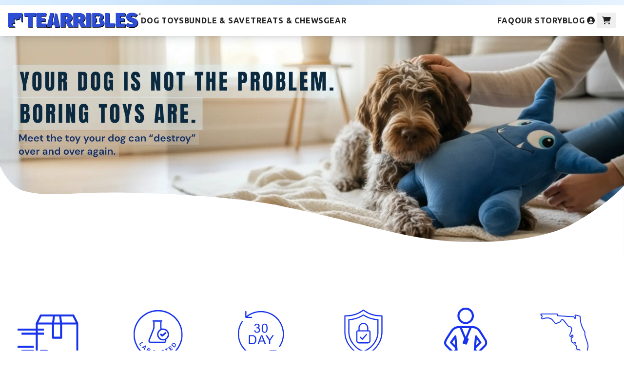

--- FILE ---
content_type: text/html
request_url: https://www.tearribles.com/
body_size: 21077
content:
<!DOCTYPE html><html lang="en"><head><meta charSet="utf-8"/><meta name="viewport" content="width=device-width,initial-scale=1"/><link rel="stylesheet" href="https://cdn.shopify.com/oxygen-v2/18514/5648/11546/2829870/assets/app-2DoRp-Qy.css"/><link rel="stylesheet" href="https://cdn.shopify.com/oxygen-v2/18514/5648/11546/2829870/assets/animations-mTqn8QqD.css"/><link rel="preconnect" href="https://cdn.shopify.com"/><link rel="preconnect" href="https://shop.app"/><link rel="icon" type="image/svg+xml" href="https://cdn.shopify.com/oxygen-v2/18514/5648/11546/2829870/assets/favicon-DcGjz7Ks.svg"/><title>Tearribles - Dog Toys</title><meta description="The dog toy you can tear apart over and over again."/></head><body class="winter"><div style="height:1px"><div class="bg-gradient text-base p-4 py-2 text-center border-b-4 border-[hsl(var(--primary))] text-opacity-90">FREE Shipping on US orders over $50</div></div><header class="h-[68px] z-40 left-0 top-0 right-0 shadow-lg bg-white sticky"><nav class="flex flex-row justify-between px-4"><div class="flex flex-row items-center lg:hidden min-w-[20%]"><button class="p-2 rounded text-[var(--black)]" aria-label="Menu"><svg aria-hidden="true" focusable="false" data-prefix="fas" data-icon="bars" class="svg-inline--fa fa-bars inline-block w-6 h-4" role="img" xmlns="http://www.w3.org/2000/svg" viewBox="0 0 448 512" style="max-width:1.5rem"><path fill="currentColor" d="M0 96C0 78.3 14.3 64 32 64l384 0c17.7 0 32 14.3 32 32s-14.3 32-32 32L32 128C14.3 128 0 113.7 0 96zM0 256c0-17.7 14.3-32 32-32l384 0c17.7 0 32 14.3 32 32s-14.3 32-32 32L32 288c-17.7 0-32-14.3-32-32zM448 416c0 17.7-14.3 32-32 32L32 448c-17.7 0-32-14.3-32-32s14.3-32 32-32l384 0c17.7 0 32 14.3 32 32z"></path></svg></button></div><div class="flex flex-row gap-8 items-center"><a class="py-4 relative" data-discover="true" href="/"><div class="h-6 sm:h-8 block w-auto relative"><img alt="Tearribles logo" decoding="async" loading="lazy" src="/images/tearribles-logo.svg" srcSet="/images/tearribles-logo.svg 200w, /images/tearribles-logo.svg 400w, /images/tearribles-logo.svg 600w, /images/tearribles-logo.svg 800w, /images/tearribles-logo.svg 1000w, /images/tearribles-logo.svg 1200w, /images/tearribles-logo.svg 1400w, /images/tearribles-logo.svg 1600w, /images/tearribles-logo.svg 1800w, /images/tearribles-logo.svg 2000w, /images/tearribles-logo.svg 2200w, /images/tearribles-logo.svg 2400w, /images/tearribles-logo.svg 2600w, /images/tearribles-logo.svg 2800w, /images/tearribles-logo.svg 3000w" width="100" class="h-6 sm:h-8 block w-auto relative z-10" style="width:auto"/></div></a><a data-discover="true" class="hidden lg:flex font-bold uppercase tracking-wider relative h-full justify-center items-center text-[var(--black)]" href="/collections/tearribles">Dog Toys</a><a data-discover="true" class="hidden lg:flex font-bold uppercase tracking-wider relative h-full justify-center items-center text-[var(--black)]" href="/collections/bundles">Bundle &amp; Save</a><a data-discover="true" class="hidden lg:flex font-bold uppercase tracking-wider relative h-full justify-center items-center text-[var(--black)]" href="/collections/chews">Treats &amp; Chews</a><a data-discover="true" class="hidden lg:flex font-bold uppercase tracking-wider relative h-full justify-center items-center text-[var(--black)]" href="/collections/gear">Gear</a></div><div class="flex-row gap-6 items-center justify-end flex min-w-[20%]"><a data-discover="true" class="hidden lg:flex font-bold uppercase tracking-wider relative h-full justify-center items-center text-[var(--black)]" href="/pages/faq">FAQ</a><a data-discover="true" class="hidden lg:flex font-bold uppercase tracking-wider relative h-full justify-center items-center text-[var(--black)]" href="/pages/about">Our Story</a><a data-discover="true" class="hidden lg:flex font-bold uppercase tracking-wider relative h-full justify-center items-center text-[var(--black)]" href="/blogs/news">Blog</a><div class="flex-row gap-2 items-center justify-center flex h-full"><div class="flex-row items-center h-full hidden sm:flex"></div><div class="flex flex-row items-center h-full"><button class="p-2 rounded relative" aria-label="Cart"><svg aria-hidden="true" focusable="false" data-prefix="fas" data-icon="cart-shopping" class="svg-inline--fa fa-cart-shopping w-6 h-4 text-[var(--black)]" role="img" xmlns="http://www.w3.org/2000/svg" viewBox="0 0 576 512"><path fill="currentColor" d="M0 24C0 10.7 10.7 0 24 0L69.5 0c22 0 41.5 12.8 50.6 32l411 0c26.3 0 45.5 25 38.6 50.4l-41 152.3c-8.5 31.4-37 53.3-69.5 53.3l-288.5 0 5.4 28.5c2.2 11.3 12.1 19.5 23.6 19.5L488 336c13.3 0 24 10.7 24 24s-10.7 24-24 24l-288.3 0c-34.6 0-64.3-24.6-70.7-58.5L77.4 54.5c-.7-3.8-4-6.5-7.9-6.5L24 48C10.7 48 0 37.3 0 24zM128 464a48 48 0 1 1 96 0 48 48 0 1 1 -96 0zm336-48a48 48 0 1 1 0 96 48 48 0 1 1 0-96z"></path></svg></button></div></div></div></nav></header><main class="min-h-[85vh]"><section class="relative"><div class="relative"><img alt="Dog with Tearrible Toy" decoding="async" loading="lazy" src="/images/memphis_desktop.webp" srcSet="/images/memphis_desktop.webp 200w, /images/memphis_desktop.webp 400w, /images/memphis_desktop.webp 600w, /images/memphis_desktop.webp 800w, /images/memphis_desktop.webp 1000w, /images/memphis_desktop.webp 1200w, /images/memphis_desktop.webp 1400w, /images/memphis_desktop.webp 1600w, /images/memphis_desktop.webp 1800w, /images/memphis_desktop.webp 2000w, /images/memphis_desktop.webp 2200w, /images/memphis_desktop.webp 2400w, /images/memphis_desktop.webp 2600w, /images/memphis_desktop.webp 2800w, /images/memphis_desktop.webp 3000w" width="100" class="hidden sm:block" style="width:100%"/><img alt="Dog with Tearrible Toy" decoding="async" loading="lazy" src="/images/memphis_mobile.webp" srcSet="/images/memphis_mobile.webp 200w, /images/memphis_mobile.webp 400w, /images/memphis_mobile.webp 600w, /images/memphis_mobile.webp 800w, /images/memphis_mobile.webp 1000w, /images/memphis_mobile.webp 1200w, /images/memphis_mobile.webp 1400w, /images/memphis_mobile.webp 1600w, /images/memphis_mobile.webp 1800w, /images/memphis_mobile.webp 2000w, /images/memphis_mobile.webp 2200w, /images/memphis_mobile.webp 2400w, /images/memphis_mobile.webp 2600w, /images/memphis_mobile.webp 2800w, /images/memphis_mobile.webp 3000w" width="100" class="block sm:hidden" style="width:100%"/><svg xmlns="http://www.w3.org/2000/svg" viewBox="0 0 1920 284.74" class="absolute -bottom-1 left-0 right-0 pointer-events-none"><path d="M1920 284.74V60.65c-25.88 27.51-74.05 70.08-156.5 116.6-78 44-229.5 63.5-373.5 54.5-156.7-9.79-283.09-59.83-524.5-108.5-124-25-284.97-34.75-392-39-252-10-306 16-398-7C41.66 68.78 17.29 36.91 0 0v284.74h1920Z" style="fill:#fff"></path></svg></div><div class="block h-16"></div><div class="flex sm:hidden w-full flex-col justify-start items-stretch"><h1 class="h2 normal-case font-semibold mb-8 tracking-wide text-center text-xl w-full px-8"><span class="block mb-3">Your dog is not the problem.</span><span class="block mb-3">Boring toys are.</span><span class="block mb-3">Meet the toy your dog can destroy over and over again.</span></h1><a class="rounded-xl font-bold py-2 px-8 transition-all relative top-0 active:top-[1px] gap-2 flex flex-row items-center justify-center bg-[var(--ctaColor)] text-white border-[var(--ctaColor)] border-2 shadow-lg active:shadow-none  undefined 16rem mx-8" data-discover="true" href="/collections"><div class="flex flex-row justify-center items-center gap-3">Fetch Yours Today</div></a></div></section><section class="container mx-auto pt-8 scroll-mt-16 mb-0 sm:mb-16 px-8 max-w-7xl hidden sm:block"><div class="grid grid-cols-3 sm:grid-cols-6 gap-8 sm:gap-12 justify-between items-center"><div class="flex flex-row justify-center items"><img alt="Real-Time Tracking" decoding="async" loading="lazy" src="/images/badge.tracking.png" srcSet="/images/badge.tracking.png 200w, /images/badge.tracking.png 400w, /images/badge.tracking.png 600w, /images/badge.tracking.png 800w, /images/badge.tracking.png 1000w, /images/badge.tracking.png 1200w, /images/badge.tracking.png 1400w, /images/badge.tracking.png 1600w, /images/badge.tracking.png 1800w, /images/badge.tracking.png 2000w, /images/badge.tracking.png 2200w, /images/badge.tracking.png 2400w, /images/badge.tracking.png 2600w, /images/badge.tracking.png 2800w, /images/badge.tracking.png 3000w" width="100" class="max-w-[160px]" style="width:100%"/></div><div class="flex flex-row justify-center items"><img alt="Toxin-Free &amp; Safe" decoding="async" loading="lazy" src="/images/badge.toxin-free.png" srcSet="/images/badge.toxin-free.png 200w, /images/badge.toxin-free.png 400w, /images/badge.toxin-free.png 600w, /images/badge.toxin-free.png 800w, /images/badge.toxin-free.png 1000w, /images/badge.toxin-free.png 1200w, /images/badge.toxin-free.png 1400w, /images/badge.toxin-free.png 1600w, /images/badge.toxin-free.png 1800w, /images/badge.toxin-free.png 2000w, /images/badge.toxin-free.png 2200w, /images/badge.toxin-free.png 2400w, /images/badge.toxin-free.png 2600w, /images/badge.toxin-free.png 2800w, /images/badge.toxin-free.png 3000w" width="100" class="max-w-[160px]" style="width:100%"/></div><div class="flex flex-row justify-center items"><img alt="Hassle-Free Returns" decoding="async" loading="lazy" src="/images/badge.returns.png" srcSet="/images/badge.returns.png 200w, /images/badge.returns.png 400w, /images/badge.returns.png 600w, /images/badge.returns.png 800w, /images/badge.returns.png 1000w, /images/badge.returns.png 1200w, /images/badge.returns.png 1400w, /images/badge.returns.png 1600w, /images/badge.returns.png 1800w, /images/badge.returns.png 2000w, /images/badge.returns.png 2200w, /images/badge.returns.png 2400w, /images/badge.returns.png 2600w, /images/badge.returns.png 2800w, /images/badge.returns.png 3000w" width="100" class="max-w-[160px]" style="width:100%"/></div><div class="flex flex-row justify-center items"><img alt="Secure Checkout" decoding="async" loading="lazy" src="/images/badge.secure.png" srcSet="/images/badge.secure.png 200w, /images/badge.secure.png 400w, /images/badge.secure.png 600w, /images/badge.secure.png 800w, /images/badge.secure.png 1000w, /images/badge.secure.png 1200w, /images/badge.secure.png 1400w, /images/badge.secure.png 1600w, /images/badge.secure.png 1800w, /images/badge.secure.png 2000w, /images/badge.secure.png 2200w, /images/badge.secure.png 2400w, /images/badge.secure.png 2600w, /images/badge.secure.png 2800w, /images/badge.secure.png 3000w" width="100" class="max-w-[160px]" style="width:100%"/></div><div class="flex flex-row justify-center items"><img alt="Dog Trainer Recommended" decoding="async" loading="lazy" src="/images/badge.trainer.png" srcSet="/images/badge.trainer.png 200w, /images/badge.trainer.png 400w, /images/badge.trainer.png 600w, /images/badge.trainer.png 800w, /images/badge.trainer.png 1000w, /images/badge.trainer.png 1200w, /images/badge.trainer.png 1400w, /images/badge.trainer.png 1600w, /images/badge.trainer.png 1800w, /images/badge.trainer.png 2000w, /images/badge.trainer.png 2200w, /images/badge.trainer.png 2400w, /images/badge.trainer.png 2600w, /images/badge.trainer.png 2800w, /images/badge.trainer.png 3000w" width="100" class="max-w-[160px]" style="width:100%"/></div><div class="flex flex-row justify-center items"><img alt="Based in Florida" decoding="async" loading="lazy" src="/images/badge.florida.png" srcSet="/images/badge.florida.png 200w, /images/badge.florida.png 400w, /images/badge.florida.png 600w, /images/badge.florida.png 800w, /images/badge.florida.png 1000w, /images/badge.florida.png 1200w, /images/badge.florida.png 1400w, /images/badge.florida.png 1600w, /images/badge.florida.png 1800w, /images/badge.florida.png 2000w, /images/badge.florida.png 2200w, /images/badge.florida.png 2400w, /images/badge.florida.png 2600w, /images/badge.florida.png 2800w, /images/badge.florida.png 3000w" width="100" class="max-w-[160px]" style="width:100%"/></div></div></section><section class="container mx-auto scroll-mt-16 max-w-full px-0 pt-0"><div class="flex flex-row gap-6 justify-start xl:justify-center items-stretch max-w-full overflow-x-scroll overflow-y-visible p-12 px-10 scrollbar-hide"><div class="relative shadow-lg top-0 scale-100 border-gray-200 border rounded-2xl transition-all min-w-[calc(100vw-5rem)] sm:min-w-[24rem] max-w-sm p-6 sm:px-12 h-full flex flex-col items-center text-center"><h4 class="text-bold uppercase text-sm tracking-wider mb-2 mt-0">Absolute winner</h4><p class="text-gray-700 mb-2">&quot;<!-- -->Best money we have ever spent on a dog toy.<!-- -->&quot;</p><p class="text-gray-500 italic mt-0 mb-0">- <!-- -->Shelly G.</p><div class="rating rating-sm rating-half flex flex-row items-center"><input type="radio" name="rating" class="rating-hidden border-none p-0" style="width:0;padding:0;margin:0;height:0"/><input type="radio" name="rating" class="bg-yellow-500 mask mask-star-3 mask-half-1 border-none p-0 mb-0"/><input type="radio" name="rating" class="bg-yellow-500 mask mask-star-3 mask-half-2 border-none p-0 mb-0"/><input type="radio" name="rating" class="bg-yellow-500 mask mask-star-3 mask-half-1 border-none p-0 mb-0"/><input type="radio" name="rating" class="bg-yellow-500 mask mask-star-3 mask-half-2 border-none p-0 mb-0"/><input type="radio" name="rating" class="bg-yellow-500 mask mask-star-3 mask-half-1 border-none p-0 mb-0"/><input type="radio" name="rating" class="bg-yellow-500 mask mask-star-3 mask-half-2 border-none p-0 mb-0"/><input type="radio" name="rating" class="bg-yellow-500 mask mask-star-3 mask-half-1 border-none p-0 mb-0"/><input type="radio" name="rating" class="bg-yellow-500 mask mask-star-3 mask-half-2 border-none p-0 mb-0"/><input type="radio" name="rating" class="bg-yellow-500 mask mask-star-3 mask-half-1 border-none p-0 mb-0"/><input type="radio" name="rating" class="bg-yellow-500 mask mask-star-3 mask-half-2 border-none p-0 mb-0" checked=""/></div></div><div class="relative shadow-lg top-0 scale-100 border-gray-200 border rounded-2xl transition-all min-w-[calc(100vw-5rem)] sm:min-w-[24rem] max-w-sm p-6 sm:px-12 h-full flex flex-col items-center text-center"><h4 class="text-bold uppercase text-sm tracking-wider mb-2 mt-0">Well made</h4><p class="text-gray-700 mb-2">&quot;<!-- -->My boy has been playing with his for over 4 yrs now.<!-- -->&quot;</p><p class="text-gray-500 italic mt-0 mb-0">- <!-- -->Gail S.</p><div class="rating rating-sm rating-half flex flex-row items-center"><input type="radio" name="rating" class="rating-hidden border-none p-0" style="width:0;padding:0;margin:0;height:0"/><input type="radio" name="rating" class="bg-yellow-500 mask mask-star-3 mask-half-1 border-none p-0 mb-0"/><input type="radio" name="rating" class="bg-yellow-500 mask mask-star-3 mask-half-2 border-none p-0 mb-0"/><input type="radio" name="rating" class="bg-yellow-500 mask mask-star-3 mask-half-1 border-none p-0 mb-0"/><input type="radio" name="rating" class="bg-yellow-500 mask mask-star-3 mask-half-2 border-none p-0 mb-0"/><input type="radio" name="rating" class="bg-yellow-500 mask mask-star-3 mask-half-1 border-none p-0 mb-0"/><input type="radio" name="rating" class="bg-yellow-500 mask mask-star-3 mask-half-2 border-none p-0 mb-0"/><input type="radio" name="rating" class="bg-yellow-500 mask mask-star-3 mask-half-1 border-none p-0 mb-0"/><input type="radio" name="rating" class="bg-yellow-500 mask mask-star-3 mask-half-2 border-none p-0 mb-0"/><input type="radio" name="rating" class="bg-yellow-500 mask mask-star-3 mask-half-1 border-none p-0 mb-0"/><input type="radio" name="rating" class="bg-yellow-500 mask mask-star-3 mask-half-2 border-none p-0 mb-0" checked=""/></div></div><div class="relative shadow-lg top-0 scale-100 border-gray-200 border rounded-2xl transition-all min-w-[calc(100vw-5rem)] sm:min-w-[24rem] max-w-sm p-6 sm:px-12 h-full flex flex-col items-center text-center"><h4 class="text-bold uppercase text-sm tracking-wider mb-2 mt-0">Durable</h4><p class="text-gray-700 mb-2">&quot;<!-- -->It’s very durable, and she loves fighting me for it.<!-- -->&quot;</p><p class="text-gray-500 italic mt-0 mb-0">- <!-- -->Bob T.</p><div class="rating rating-sm rating-half flex flex-row items-center"><input type="radio" name="rating" class="rating-hidden border-none p-0" style="width:0;padding:0;margin:0;height:0"/><input type="radio" name="rating" class="bg-yellow-500 mask mask-star-3 mask-half-1 border-none p-0 mb-0"/><input type="radio" name="rating" class="bg-yellow-500 mask mask-star-3 mask-half-2 border-none p-0 mb-0"/><input type="radio" name="rating" class="bg-yellow-500 mask mask-star-3 mask-half-1 border-none p-0 mb-0"/><input type="radio" name="rating" class="bg-yellow-500 mask mask-star-3 mask-half-2 border-none p-0 mb-0"/><input type="radio" name="rating" class="bg-yellow-500 mask mask-star-3 mask-half-1 border-none p-0 mb-0"/><input type="radio" name="rating" class="bg-yellow-500 mask mask-star-3 mask-half-2 border-none p-0 mb-0"/><input type="radio" name="rating" class="bg-yellow-500 mask mask-star-3 mask-half-1 border-none p-0 mb-0"/><input type="radio" name="rating" class="bg-yellow-500 mask mask-star-3 mask-half-2 border-none p-0 mb-0"/><input type="radio" name="rating" class="bg-yellow-500 mask mask-star-3 mask-half-1 border-none p-0 mb-0"/><input type="radio" name="rating" class="bg-yellow-500 mask mask-star-3 mask-half-2 border-none p-0 mb-0" checked=""/></div></div></div><div class="flex xl:hidden flex-row gap-2 w-full justify-center"><div class="w-2 h-2 rounded-full bg-primary"></div><div class="w-2 h-2 rounded-full bg-gray-300"></div><div class="w-2 h-2 rounded-full bg-gray-300"></div></div></section><section class="container mx-auto px-8 scroll-mt-16 pt-0 max-w-7xl"><div class="text-center pb-12"><h2 class="text-2xl mb-6">The toy that lets them be who they are</h2><h5 class="font-bold text-xs uppercase text-black">...Guilt Free!</h5></div><div class="flex flex-col sm:flex-row gap-12 mb-8"><div class="w-full relative flex-1"><img alt="Tearribles" decoding="async" height="87.60683760683762" loading="lazy" src="/images/all3.webp" srcSet="/images/all3.webp 200w, /images/all3.webp 400w, /images/all3.webp 600w, /images/all3.webp 800w, /images/all3.webp 1000w, /images/all3.webp 1200w, /images/all3.webp 1400w, /images/all3.webp 1600w, /images/all3.webp 1800w, /images/all3.webp 2000w, /images/all3.webp 2200w, /images/all3.webp 2400w, /images/all3.webp 2600w, /images/all3.webp 2800w, /images/all3.webp 3000w" width="100" style="width:100%;aspect-ratio:1170/1025"/></div><div><div class="relative prose max-w-prose flex-1 w-full overflow-y-hidden transition-all max-h-[30rem]"><div class="white-fade absolute bottom-0 left-0 right-0 h-24 flex flex-col justify-end items-center"></div><p class="prose">Dogs have done such a wonderful job adapting to living with us that it&#x27;s easy to forget they have different needs and wants from us. They learn our rules, our language, our schedules...But something magical happens when we allow ourselves to experience the world from our dog&#x27;s perspective.</p><p class="prose">Here at Tearribles, it is our mission to give every dog lover the opportunity to experience the wholesome joy of interactive playtime with their dogs, and to allow dogs to exercise their natural behaviors in a happy, safe environment.</p><h3>What are Tearribles?</h3><p class="prose">Tearribles are the first line of innovative dog toys that cater to dogs&#x27; prey instincts. They are interactive toys that your dog can &quot;tear apart&quot;, and you can put right back together in seconds.</p><h3>Why Tearribles?</h3><p>The problem dog owners face is that an average plush toy usually meets its demise within minutes (or hours at best) of getting into the paws of their eager, happy dog. This creates two problems:</p><p>1. At an average price of <!-- -->$<!-- -->5-<!-- -->$<!-- -->15 per toy, this play style ends up costing an average dog parent hundreds of dollars in dog toys every year.</p><p>2. Dogs end up chewing mauled remains of plush toys from boredom which poses a risk of intestinal obstruction, or don’t end up playing enough because their toys are thrown away after one play.</p><p>What happens next is one of the main reasons shelters are filled with dogs.</p><p>Have you ever wondered how some dogs are perfectly happy, calm, and well behaved, while others destroy couches, develop obsessive behaviors, and become unmanageable? The reason is very simple: They are bored and frustrated. Providing your dog with opportunities to do what they enjoy is as important to their health and wellbeing as providing them with proper food and healthcare.</p><p>Depriving your dog of play time results in the same exact outcome as in humans- they become bored, unhappy, anxious, disruptive, and destructive.</p><p>This is where Tearribles come into play.</p><p>The unique pocket design of Tearribles allows your dog to experience the satisfaction of “killing” their prey without actually destroying the toy. Aside from allowing them to exercise their natural instincts, playing with Tearribles has many benefits: it helps build their confidence, improve their wellbeing, and provides you and your dog with a fun way to build and strengthen your bond.</p></div><div class="w-full flex justify-center mb-12"><button class="rounded-xl font-bold py-2 px-8 transition-all relative top-0 active:top-[1px] gap-2 flex flex-row items-center justify-center bg-transparent text-[var(--ctaColor)] border-[var(--ctaColor)] border-2 relative w-full sm:w-auto"><div class="flex flex-row justify-center items-center gap-3">Read More</div></button></div></div></div><video class="m-auto w-full max-w-sm aspect-[9/16] rounded-xl md:hidden" controls="" preload="metadata" poster="/images/tearribles_crimescene_poster_vertical.webp"><source src="https://cdn.shopify.com/videos/c/o/v/dc1df59a65c1473eb4ae419ebea57aac.mp4" type="video/mp4"/>Your browser does not support the video tag.</video><video class="m-auto w-full max-w-4xl aspect-video rounded-xl hidden md:block" controls="" preload="metadata" poster="/images/tearribles_crimescene_poster_horizontal.webp"><source src="https://cdn.shopify.com/videos/c/o/v/a5ccbcf975bc47bbbc538f233dfc0368.mp4" type="video/mp4"/>Your browser does not support the video tag.</video><div class="flex justify-center mt-16 mb-8"><a class="rounded-xl font-bold py-2 px-8 transition-all relative top-0 active:top-[1px] gap-2 flex flex-row items-center justify-center bg-[var(--ctaColor)] text-white border-[var(--ctaColor)] border-2 shadow-lg active:shadow-none  undefined w-full sm:w-auto" data-discover="true" href="/collections"><div class="flex flex-row justify-center items-center gap-3">Fetch Yours Today</div></a></div></section><div class="relative w-full text-[var(--primary-foreground)] overflow-x-hidden overflow-y-visible py-24"><div class="bg-gradient absolute inset-0 overflow-hidden -left-[10rem] -right-[10rem] top-24 bottom-24 z-0 rotate-3"></div><section class="container mx-auto px-8 pt-8 scroll-mt-16 relative z-[1] pb-12 overflow-y-visible max-w-6xl"><h2 class="text-[var(--gradient-foreground)] mt-8 mb-12">Designed with dogs<br class="inline-block sm:hidden"/> in mind</h2><div class="grid grid-cols-[1fr] md:grid-cols-[5fr,4fr] gap-x-8 md:gap-x-12 lg:gap-x-4 lg:gap-y-8 lg:grid-cols-[1fr,1fr,2fr,1fr,1fr,1fr] relative"><div class="mb-12 md:row-span-5 lg:col-start-3 lg:col-span-2 lg:absolute lg:w-[140%] lg:left-0 lg:top-0"><img alt="Tearribles logo" decoding="async" loading="lazy" src="/images/green-detail-2.webp" srcSet="/images/green-detail-2.webp 200w, /images/green-detail-2.webp 400w, /images/green-detail-2.webp 600w, /images/green-detail-2.webp 800w, /images/green-detail-2.webp 1000w, /images/green-detail-2.webp 1200w, /images/green-detail-2.webp 1400w, /images/green-detail-2.webp 1600w, /images/green-detail-2.webp 1800w, /images/green-detail-2.webp 2000w, /images/green-detail-2.webp 2200w, /images/green-detail-2.webp 2400w, /images/green-detail-2.webp 2600w, /images/green-detail-2.webp 2800w, /images/green-detail-2.webp 3000w" width="100" style="width:100%"/></div><div class="block lg:hidden" data-orientation="vertical"><div data-state="open" data-orientation="vertical" class="border-b border-white border-opacity-10"><h3 data-orientation="vertical" data-state="open" class="flex after:hidden my-2"><button type="button" aria-controls="radix-:R2d9aib5:" aria-expanded="true" data-state="open" data-orientation="vertical" id="radix-:Rd9aib5:" class="flex flex-1 items-center justify-between py-4 transition-all hover:underline active:no-underline [&amp;[data-state=open]&gt;svg]:rotate-180 gap-12 text-[var(--primary-foreground)] uppercase text-base font-bold text-left" data-radix-collection-item="">Detachable Limbs<svg aria-hidden="true" focusable="false" data-prefix="fas" data-icon="chevron-down" class="svg-inline--fa fa-chevron-down inline-block h-4 w-4 shrink-0 transition-transform duration-200" role="img" xmlns="http://www.w3.org/2000/svg" viewBox="0 0 512 512" style="max-width:1rem"><path fill="currentColor" d="M233.4 406.6c12.5 12.5 32.8 12.5 45.3 0l192-192c12.5-12.5 12.5-32.8 0-45.3s-32.8-12.5-45.3 0L256 338.7 86.6 169.4c-12.5-12.5-32.8-12.5-45.3 0s-12.5 32.8 0 45.3l192 192z"></path></svg></button></h3><div data-state="open" id="radix-:R2d9aib5:" role="region" aria-labelledby="radix-:Rd9aib5:" data-orientation="vertical" class="overflow-hidden text-sm transition-all data-[state=closed]:animate-accordion-up data-[state=open]:animate-accordion-down opacity-80" style="--radix-accordion-content-height:var(--radix-collapsible-content-height);--radix-accordion-content-width:var(--radix-collapsible-content-width)"><div class="pb-4 pt-0">Removable parts designed to simulate dismembering their prey.</div></div></div><div data-state="closed" data-orientation="vertical" class="border-b border-white border-opacity-10"><h3 data-orientation="vertical" data-state="closed" class="flex after:hidden my-2"><button type="button" aria-controls="radix-:R2l9aib5:" aria-expanded="false" data-state="closed" data-orientation="vertical" id="radix-:Rl9aib5:" class="flex flex-1 items-center justify-between py-4 transition-all hover:underline active:no-underline [&amp;[data-state=open]&gt;svg]:rotate-180 gap-12 text-[var(--primary-foreground)] uppercase text-base font-bold text-left" data-radix-collection-item="">Pocket System<svg aria-hidden="true" focusable="false" data-prefix="fas" data-icon="chevron-down" class="svg-inline--fa fa-chevron-down inline-block h-4 w-4 shrink-0 transition-transform duration-200" role="img" xmlns="http://www.w3.org/2000/svg" viewBox="0 0 512 512" style="max-width:1rem"><path fill="currentColor" d="M233.4 406.6c12.5 12.5 32.8 12.5 45.3 0l192-192c12.5-12.5 12.5-32.8 0-45.3s-32.8-12.5-45.3 0L256 338.7 86.6 169.4c-12.5-12.5-32.8-12.5-45.3 0s-12.5 32.8 0 45.3l192 192z"></path></svg></button></h3><div data-state="closed" id="radix-:R2l9aib5:" hidden="" role="region" aria-labelledby="radix-:Rl9aib5:" data-orientation="vertical" class="overflow-hidden text-sm transition-all data-[state=closed]:animate-accordion-up data-[state=open]:animate-accordion-down opacity-80" style="--radix-accordion-content-height:var(--radix-collapsible-content-height);--radix-accordion-content-width:var(--radix-collapsible-content-width)"></div></div><div data-state="closed" data-orientation="vertical" class="border-b border-white border-opacity-10"><h3 data-orientation="vertical" data-state="closed" class="flex after:hidden my-2"><button type="button" aria-controls="radix-:R2t9aib5:" aria-expanded="false" data-state="closed" data-orientation="vertical" id="radix-:Rt9aib5:" class="flex flex-1 items-center justify-between py-4 transition-all hover:underline active:no-underline [&amp;[data-state=open]&gt;svg]:rotate-180 gap-12 text-[var(--primary-foreground)] uppercase text-base font-bold text-left" data-radix-collection-item="">Removable Squeaker<svg aria-hidden="true" focusable="false" data-prefix="fas" data-icon="chevron-down" class="svg-inline--fa fa-chevron-down inline-block h-4 w-4 shrink-0 transition-transform duration-200" role="img" xmlns="http://www.w3.org/2000/svg" viewBox="0 0 512 512" style="max-width:1rem"><path fill="currentColor" d="M233.4 406.6c12.5 12.5 32.8 12.5 45.3 0l192-192c12.5-12.5 12.5-32.8 0-45.3s-32.8-12.5-45.3 0L256 338.7 86.6 169.4c-12.5-12.5-32.8-12.5-45.3 0s-12.5 32.8 0 45.3l192 192z"></path></svg></button></h3><div data-state="closed" id="radix-:R2t9aib5:" hidden="" role="region" aria-labelledby="radix-:Rt9aib5:" data-orientation="vertical" class="overflow-hidden text-sm transition-all data-[state=closed]:animate-accordion-up data-[state=open]:animate-accordion-down opacity-80" style="--radix-accordion-content-height:var(--radix-collapsible-content-height);--radix-accordion-content-width:var(--radix-collapsible-content-width)"></div></div><div data-state="closed" data-orientation="vertical" class="border-b border-white border-opacity-10"><h3 data-orientation="vertical" data-state="closed" class="flex after:hidden my-2"><button type="button" aria-controls="radix-:R359aib5:" aria-expanded="false" data-state="closed" data-orientation="vertical" id="radix-:R159aib5:" class="flex flex-1 items-center justify-between py-4 transition-all hover:underline active:no-underline [&amp;[data-state=open]&gt;svg]:rotate-180 gap-12 text-[var(--primary-foreground)] uppercase text-base font-bold text-left" data-radix-collection-item="">Durable Construction<svg aria-hidden="true" focusable="false" data-prefix="fas" data-icon="chevron-down" class="svg-inline--fa fa-chevron-down inline-block h-4 w-4 shrink-0 transition-transform duration-200" role="img" xmlns="http://www.w3.org/2000/svg" viewBox="0 0 512 512" style="max-width:1rem"><path fill="currentColor" d="M233.4 406.6c12.5 12.5 32.8 12.5 45.3 0l192-192c12.5-12.5 12.5-32.8 0-45.3s-32.8-12.5-45.3 0L256 338.7 86.6 169.4c-12.5-12.5-32.8-12.5-45.3 0s-12.5 32.8 0 45.3l192 192z"></path></svg></button></h3><div data-state="closed" id="radix-:R359aib5:" hidden="" role="region" aria-labelledby="radix-:R159aib5:" data-orientation="vertical" class="overflow-hidden text-sm transition-all data-[state=closed]:animate-accordion-up data-[state=open]:animate-accordion-down opacity-80" style="--radix-accordion-content-height:var(--radix-collapsible-content-height);--radix-accordion-content-width:var(--radix-collapsible-content-width)"></div></div><div data-state="closed" data-orientation="vertical" class="border-b border-white border-opacity-10"><h3 data-orientation="vertical" data-state="closed" class="flex after:hidden my-2"><button type="button" aria-controls="radix-:R3d9aib5:" aria-expanded="false" data-state="closed" data-orientation="vertical" id="radix-:R1d9aib5:" class="flex flex-1 items-center justify-between py-4 transition-all hover:underline active:no-underline [&amp;[data-state=open]&gt;svg]:rotate-180 gap-12 text-[var(--primary-foreground)] uppercase text-base font-bold text-left" data-radix-collection-item="">Industrial Strength Velcro<svg aria-hidden="true" focusable="false" data-prefix="fas" data-icon="chevron-down" class="svg-inline--fa fa-chevron-down inline-block h-4 w-4 shrink-0 transition-transform duration-200" role="img" xmlns="http://www.w3.org/2000/svg" viewBox="0 0 512 512" style="max-width:1rem"><path fill="currentColor" d="M233.4 406.6c12.5 12.5 32.8 12.5 45.3 0l192-192c12.5-12.5 12.5-32.8 0-45.3s-32.8-12.5-45.3 0L256 338.7 86.6 169.4c-12.5-12.5-32.8-12.5-45.3 0s-12.5 32.8 0 45.3l192 192z"></path></svg></button></h3><div data-state="closed" id="radix-:R3d9aib5:" hidden="" role="region" aria-labelledby="radix-:R1d9aib5:" data-orientation="vertical" class="overflow-hidden text-sm transition-all data-[state=closed]:animate-accordion-up data-[state=open]:animate-accordion-down opacity-80" style="--radix-accordion-content-height:var(--radix-collapsible-content-height);--radix-accordion-content-width:var(--radix-collapsible-content-width)"></div></div></div><div class="hidden lg:block md:col-span-1 md:col-start-2 lg:col-start-1 lg:row-start-1 lg:col-span-2"><h3 class="after:hidden text-[var(--primary-foreground)] uppercase text-lg font-bold mt-0 mb-2">Detachable Limbs</h3><p class="opacity-80 text-[var(--primary-foreground)] leading-tight">Removable parts designed to simulate dismembering their prey.</p></div><div class="hidden lg:block md:col-span-1 md:col-start-2 lg:col-start-1 lg:row-start-2 lg:col-span-2"><h3 class="after:hidden text-[var(--primary-foreground)] uppercase text-lg font-bold mt-0 mb-2">Pocket System</h3><p class="opacity-80 text-[var(--primary-foreground)] leading-tight">Designed to ensure the pockets stay within the body.</p></div><div class="hidden lg:block md:col-span-1 md:col-start-2 lg:col-start-1 lg:row-start-3 lg:col-span-2"><h3 class="after:hidden text-[var(--primary-foreground)] uppercase text-lg font-bold mt-0 mb-2">Removable Squeaker</h3><p class="opacity-80 text-[var(--primary-foreground)] leading-tight">Remove the squeaker for quiet fun.</p></div><div class="hidden lg:block md:col-span-1 md:col-start-2 lg:col-start-5 lg:row-start-1 lg:col-span-2"><h3 class="after:hidden text-[var(--primary-foreground)] uppercase text-lg font-bold mt-0 mb-2">Durable Construction</h3><p class="opacity-80 text-[var(--primary-foreground)] leading-tight">Interior construction provides support of triple stitched velboa lined with mesh.</p></div><div class="hidden lg:block md:col-span-1 md:col-start-2 lg:col-start-5 lg:row-start-2 lg:col-span-2"><h3 class="after:hidden text-[var(--primary-foreground)] uppercase text-lg font-bold mt-0 mb-2">Industrial Strength Velcro</h3><p class="opacity-80 text-[var(--primary-foreground)] leading-tight">Provides maximum resistance when detaching extremities</p></div></div><div class="flex justify-center mt-12 lg:mt-36 mb-16"><a class="rounded-xl font-bold py-2 px-8 transition-all relative top-0 active:top-[1px] gap-2 flex flex-row items-center justify-center bg-[var(--ctaColor)] text-white border-[var(--ctaColor)] border-2 shadow-lg active:shadow-none  undefined w-full sm:w-auto" data-discover="true" href="/collections"><div class="flex flex-row justify-center items-center gap-3">Fetch Yours Today</div></a></div></section></div><div class="flex justify-center"><section class="container mx-auto pt-8 scroll-mt-16 max-w-full px-0 md:px-8"><div class="text-center pb-12"><h2 class="text-2xl mb-6">Shop by Collection</h2><h5 class="font-bold text-xs uppercase text-black">Fun comes in all sizes</h5></div><div class="flex flex-row gap-6 justify-start md:justify-center md:flex-wrap items-center max-w-full overflow-x-scroll overflow-y-visible p-12 px-10 scrollbar-hide"><a class="relative shadow-lg hover:shadow-xl top-0 hover:top-[2px] scale-100 hover:scale-105 border-gray-200 border rounded-2xl transition-all min-w-[calc(100vw-5rem)] sm:min-w-[24rem] max-w-sm" data-discover="true" href="/collections/bundles"><div class="aspect-square p-0 flex justify-center items-center"><img alt="Tearribles logo" decoding="async" height="100" loading="lazy" src="https://cdn.shopify.com/s/files/1/0020/0166/6099/collections/Photoroom_20250919_120004.png?v=1762018017" srcSet="https://cdn.shopify.com/s/files/1/0020/0166/6099/collections/Photoroom_20250919_120004.png?v=1762018017 200w, https://cdn.shopify.com/s/files/1/0020/0166/6099/collections/Photoroom_20250919_120004.png?v=1762018017 400w, https://cdn.shopify.com/s/files/1/0020/0166/6099/collections/Photoroom_20250919_120004.png?v=1762018017 600w, https://cdn.shopify.com/s/files/1/0020/0166/6099/collections/Photoroom_20250919_120004.png?v=1762018017 800w, https://cdn.shopify.com/s/files/1/0020/0166/6099/collections/Photoroom_20250919_120004.png?v=1762018017 1000w, https://cdn.shopify.com/s/files/1/0020/0166/6099/collections/Photoroom_20250919_120004.png?v=1762018017 1200w, https://cdn.shopify.com/s/files/1/0020/0166/6099/collections/Photoroom_20250919_120004.png?v=1762018017 1400w" width="100" class="w-full rounded-t-2xl object-cover" style="width:100%;aspect-ratio:1512/1512"/></div><div class="relative py-4 px-6 text-[var(--secondaryText)]"><div class="z-[1] relative opacity-100 flex flex-col justify-start items-center"><h4 class="text-bold text-center uppercase text-base tracking-wider text-[hsl(var(--secondary-foreground))]">Bundle &amp; Save</h4></div><div class="bg-[hsl(var(--secondary))] absolute inset-0 z-0 rounded-b-2xl"></div></div></a><a class="relative shadow-lg hover:shadow-xl top-0 hover:top-[2px] scale-100 hover:scale-105 border-gray-200 border rounded-2xl transition-all min-w-[calc(100vw-5rem)] sm:min-w-[24rem] max-w-sm" data-discover="true" href="/collections/tearribles"><div class="aspect-square p-0 flex justify-center items-center"><img alt="Tearribles logo" decoding="async" height="100" loading="lazy" src="https://cdn.shopify.com/s/files/1/0020/0166/6099/collections/PhotoRoom_20220107_191009.png?v=1762017386" srcSet="https://cdn.shopify.com/s/files/1/0020/0166/6099/collections/PhotoRoom_20220107_191009.png?v=1762017386 200w, https://cdn.shopify.com/s/files/1/0020/0166/6099/collections/PhotoRoom_20220107_191009.png?v=1762017386 400w, https://cdn.shopify.com/s/files/1/0020/0166/6099/collections/PhotoRoom_20220107_191009.png?v=1762017386 600w, https://cdn.shopify.com/s/files/1/0020/0166/6099/collections/PhotoRoom_20220107_191009.png?v=1762017386 800w, https://cdn.shopify.com/s/files/1/0020/0166/6099/collections/PhotoRoom_20220107_191009.png?v=1762017386 1000w" width="100" class="w-full rounded-t-2xl object-contain" style="width:100%;aspect-ratio:1024/1024"/></div><div class="relative py-4 px-6 text-[var(--secondaryText)]"><div class="z-[1] relative opacity-100 flex flex-col justify-start items-center"><h4 class="text-bold text-center uppercase text-base tracking-wider text-[hsl(var(--secondary-foreground))]">Tearribles</h4></div><div class="bg-[hsl(var(--secondary))] absolute inset-0 z-0 rounded-b-2xl"></div></div></a><a class="relative shadow-lg hover:shadow-xl top-0 hover:top-[2px] scale-100 hover:scale-105 border-gray-200 border rounded-2xl transition-all min-w-[calc(100vw-5rem)] sm:min-w-[24rem] max-w-sm" data-discover="true" href="/collections/chews"><div class="aspect-square p-0 flex justify-center items-center"><img alt="Tearribles logo" decoding="async" height="100" loading="lazy" src="https://cdn.shopify.com/s/files/1/0020/0166/6099/collections/transparent_43.png?v=1762014933" srcSet="https://cdn.shopify.com/s/files/1/0020/0166/6099/collections/transparent_43.png?v=1762014933 200w, https://cdn.shopify.com/s/files/1/0020/0166/6099/collections/transparent_43.png?v=1762014933 400w, https://cdn.shopify.com/s/files/1/0020/0166/6099/collections/transparent_43.png?v=1762014933 600w, https://cdn.shopify.com/s/files/1/0020/0166/6099/collections/transparent_43.png?v=1762014933 800w, https://cdn.shopify.com/s/files/1/0020/0166/6099/collections/transparent_43.png?v=1762014933 1000w" width="100" class="w-full rounded-t-2xl object-cover" style="width:100%;aspect-ratio:1024/1024"/></div><div class="relative py-4 px-6 text-[var(--secondaryText)]"><div class="z-[1] relative opacity-100 flex flex-col justify-start items-center"><h4 class="text-bold text-center uppercase text-base tracking-wider text-[hsl(var(--secondary-foreground))]">Treats &amp; Chews</h4></div><div class="bg-[hsl(var(--secondary))] absolute inset-0 z-0 rounded-b-2xl"></div></div></a><a class="relative shadow-lg hover:shadow-xl top-0 hover:top-[2px] scale-100 hover:scale-105 border-gray-200 border rounded-2xl transition-all min-w-[calc(100vw-5rem)] sm:min-w-[24rem] max-w-sm" data-discover="true" href="/collections/gear"><div class="aspect-square p-0 flex justify-center items-center"><img alt="Tearribles logo" decoding="async" height="100" loading="lazy" src="https://cdn.shopify.com/s/files/1/0020/0166/6099/collections/Photoroom_20251101_120637.png?v=1762013716" srcSet="https://cdn.shopify.com/s/files/1/0020/0166/6099/collections/Photoroom_20251101_120637.png?v=1762013716 200w, https://cdn.shopify.com/s/files/1/0020/0166/6099/collections/Photoroom_20251101_120637.png?v=1762013716 400w, https://cdn.shopify.com/s/files/1/0020/0166/6099/collections/Photoroom_20251101_120637.png?v=1762013716 600w, https://cdn.shopify.com/s/files/1/0020/0166/6099/collections/Photoroom_20251101_120637.png?v=1762013716 800w, https://cdn.shopify.com/s/files/1/0020/0166/6099/collections/Photoroom_20251101_120637.png?v=1762013716 1000w, https://cdn.shopify.com/s/files/1/0020/0166/6099/collections/Photoroom_20251101_120637.png?v=1762013716 1200w, https://cdn.shopify.com/s/files/1/0020/0166/6099/collections/Photoroom_20251101_120637.png?v=1762013716 1400w" width="100" class="w-full rounded-t-2xl object-contain" style="width:100%;aspect-ratio:1512/1512"/></div><div class="relative py-4 px-6 text-[var(--secondaryText)]"><div class="z-[1] relative opacity-100 flex flex-col justify-start items-center"><h4 class="text-bold text-center uppercase text-base tracking-wider text-[hsl(var(--secondary-foreground))]">Gear &amp; Education</h4></div><div class="bg-[hsl(var(--secondary))] absolute inset-0 z-0 rounded-b-2xl"></div></div></a></div><div class="flex md:hidden flex-row gap-2 w-full justify-center"><div class="w-2 h-2 rounded-full bg-primary"></div><div class="w-2 h-2 rounded-full bg-gray-300"></div><div class="w-2 h-2 rounded-full bg-gray-300"></div><div class="w-2 h-2 rounded-full bg-gray-300"></div></div><div class="flex justify-center mt-12 lg:mt-24 mb-16"><div><a class="rounded-xl font-bold py-2 px-8 transition-all relative top-0 active:top-[1px] gap-2 flex flex-row items-center justify-center bg-[var(--ctaColor)] text-white border-[var(--ctaColor)] border-2 shadow-lg active:shadow-none  undefined w-full sm:w-auto" data-discover="true" href="/collections"><div class="flex flex-row justify-center items-center gap-3">Fetch Yours Today</div></a></div></div></section></div><div class="flex justify-center bg-gray-50"><section class="container mx-auto pt-8 scroll-mt-16 max-w-full px-0"><div class="text-center pb-12"><h2 class="text-2xl mb-4">What the dogs in the park are saying</h2><h5 class="font-bold text-xs uppercase text-black">(Translated from *Woof* to English)</h5></div><div class="flex flex-row justify-start sm:grid sm:grid-cols-[repeat(2,minmax(200px,24rem))] 2xl:grid-cols-[repeat(4,minmax(200px,24rem))] gap-4 sm:justify-center items-start sm:items-stretch max-w-full p-8 overflow-x-scroll sm:overflow-visible scrollbar-hide"><div class="bg-white border border-gray-100 rounded-xl shadow-xl min-w-[calc(100vw-5rem)] sm:min-w-[22rem] max-w-sm overflow-hidden flex flex-col h-full"><div class="w-full mb-0"><img alt="Post by Winston" decoding="async" loading="lazy" src="/images/social/insta.1.post.webp" srcSet="/images/social/insta.1.post.webp 200w, /images/social/insta.1.post.webp 400w, /images/social/insta.1.post.webp 600w, /images/social/insta.1.post.webp 800w, /images/social/insta.1.post.webp 1000w, /images/social/insta.1.post.webp 1200w, /images/social/insta.1.post.webp 1400w, /images/social/insta.1.post.webp 1600w, /images/social/insta.1.post.webp 1800w, /images/social/insta.1.post.webp 2000w, /images/social/insta.1.post.webp 2200w, /images/social/insta.1.post.webp 2400w, /images/social/insta.1.post.webp 2600w, /images/social/insta.1.post.webp 2800w, /images/social/insta.1.post.webp 3000w" width="100" class="w-full aspect-square object-cover" style="width:100%"/></div><div class="flex items-center justify-between p-4"><div class="flex items-center gap-3 w-full"><div class="w-12 h-12 flex flex-col justify-center items-center"><img alt="Winston&#x27;s profile" decoding="async" loading="lazy" src="/images/social/insta.1.profile.webp" srcSet="/images/social/insta.1.profile.webp 200w, /images/social/insta.1.profile.webp 400w, /images/social/insta.1.profile.webp 600w, /images/social/insta.1.profile.webp 800w, /images/social/insta.1.profile.webp 1000w, /images/social/insta.1.profile.webp 1200w, /images/social/insta.1.profile.webp 1400w, /images/social/insta.1.profile.webp 1600w, /images/social/insta.1.profile.webp 1800w, /images/social/insta.1.profile.webp 2000w, /images/social/insta.1.profile.webp 2200w, /images/social/insta.1.profile.webp 2400w, /images/social/insta.1.profile.webp 2600w, /images/social/insta.1.profile.webp 2800w, /images/social/insta.1.profile.webp 3000w" width="100" class="rounded-full" style="width:100%"/></div><div class="flex w-full flex-col flex-grow"><span class="text-lg font-bold">Winston</span><p class="text-sm text-gray-600 mb-0">@<!-- -->lord.winston.the.corgi</p></div><div class="w-6 h-6 max-w-6"><svg aria-hidden="true" focusable="false" data-prefix="fab" data-icon="instagram" class="svg-inline--fa fa-instagram inline-block text-pink-500 w-6 h-6" role="img" xmlns="http://www.w3.org/2000/svg" viewBox="0 0 448 512" style="max-width:1.5rem"><path fill="currentColor" d="M224.1 141c-63.6 0-114.9 51.3-114.9 114.9s51.3 114.9 114.9 114.9S339 319.5 339 255.9 287.7 141 224.1 141zm0 189.6c-41.1 0-74.7-33.5-74.7-74.7s33.5-74.7 74.7-74.7 74.7 33.5 74.7 74.7-33.6 74.7-74.7 74.7zm146.4-194.3c0 14.9-12 26.8-26.8 26.8-14.9 0-26.8-12-26.8-26.8s12-26.8 26.8-26.8 26.8 12 26.8 26.8zm76.1 27.2c-1.7-35.9-9.9-67.7-36.2-93.9-26.2-26.2-58-34.4-93.9-36.2-37-2.1-147.9-2.1-184.9 0-35.8 1.7-67.6 9.9-93.9 36.1s-34.4 58-36.2 93.9c-2.1 37-2.1 147.9 0 184.9 1.7 35.9 9.9 67.7 36.2 93.9s58 34.4 93.9 36.2c37 2.1 147.9 2.1 184.9 0 35.9-1.7 67.7-9.9 93.9-36.2 26.2-26.2 34.4-58 36.2-93.9 2.1-37 2.1-147.8 0-184.8zM398.8 388c-7.8 19.6-22.9 34.7-42.6 42.6-29.5 11.7-99.5 9-132.1 9s-102.7 2.6-132.1-9c-19.6-7.8-34.7-22.9-42.6-42.6-11.7-29.5-9-99.5-9-132.1s-2.6-102.7 9-132.1c7.8-19.6 22.9-34.7 42.6-42.6 29.5-11.7 99.5-9 132.1-9s102.7-2.6 132.1 9c19.6 7.8 34.7 22.9 42.6 42.6 11.7 29.5 9 99.5 9 132.1s2.7 102.7-9 132.1z"></path></svg></div></div></div><div class="p-4 pt-0 text-sm text-gray-800"><p>It was my birthday a couple weeks ago! I started with a new toy from @tearribleinstincts , then a birthday brunch at @theblockslp , and ended with a walk around the lakes!
			#birthdaycorgi #corgisofinstagram #corgmomisslacking</p></div></div><div class="bg-white border border-gray-100 rounded-xl shadow-xl min-w-[calc(100vw-5rem)] sm:min-w-[22rem] max-w-sm overflow-hidden flex flex-col h-full"><div class="w-full mb-0"><img alt="Post by Lulu Dawg" decoding="async" loading="lazy" src="/images/social/insta.2.post.webp" srcSet="/images/social/insta.2.post.webp 200w, /images/social/insta.2.post.webp 400w, /images/social/insta.2.post.webp 600w, /images/social/insta.2.post.webp 800w, /images/social/insta.2.post.webp 1000w, /images/social/insta.2.post.webp 1200w, /images/social/insta.2.post.webp 1400w, /images/social/insta.2.post.webp 1600w, /images/social/insta.2.post.webp 1800w, /images/social/insta.2.post.webp 2000w, /images/social/insta.2.post.webp 2200w, /images/social/insta.2.post.webp 2400w, /images/social/insta.2.post.webp 2600w, /images/social/insta.2.post.webp 2800w, /images/social/insta.2.post.webp 3000w" width="100" class="w-full aspect-square object-cover" style="width:100%"/></div><div class="flex items-center justify-between p-4"><div class="flex items-center gap-3 w-full"><div class="w-12 h-12 flex flex-col justify-center items-center"><img alt="Lulu Dawg&#x27;s profile" decoding="async" loading="lazy" src="/images/social/insta.2.profile.webp" srcSet="/images/social/insta.2.profile.webp 200w, /images/social/insta.2.profile.webp 400w, /images/social/insta.2.profile.webp 600w, /images/social/insta.2.profile.webp 800w, /images/social/insta.2.profile.webp 1000w, /images/social/insta.2.profile.webp 1200w, /images/social/insta.2.profile.webp 1400w, /images/social/insta.2.profile.webp 1600w, /images/social/insta.2.profile.webp 1800w, /images/social/insta.2.profile.webp 2000w, /images/social/insta.2.profile.webp 2200w, /images/social/insta.2.profile.webp 2400w, /images/social/insta.2.profile.webp 2600w, /images/social/insta.2.profile.webp 2800w, /images/social/insta.2.profile.webp 3000w" width="100" class="rounded-full" style="width:100%"/></div><div class="flex w-full flex-col flex-grow"><span class="text-lg font-bold">Lulu Dawg</span><p class="text-sm text-gray-600 mb-0">@<!-- -->lulu_dadawg</p></div><div class="w-6 h-6 max-w-6"><svg aria-hidden="true" focusable="false" data-prefix="fab" data-icon="instagram" class="svg-inline--fa fa-instagram inline-block text-pink-500 w-6 h-6" role="img" xmlns="http://www.w3.org/2000/svg" viewBox="0 0 448 512" style="max-width:1.5rem"><path fill="currentColor" d="M224.1 141c-63.6 0-114.9 51.3-114.9 114.9s51.3 114.9 114.9 114.9S339 319.5 339 255.9 287.7 141 224.1 141zm0 189.6c-41.1 0-74.7-33.5-74.7-74.7s33.5-74.7 74.7-74.7 74.7 33.5 74.7 74.7-33.6 74.7-74.7 74.7zm146.4-194.3c0 14.9-12 26.8-26.8 26.8-14.9 0-26.8-12-26.8-26.8s12-26.8 26.8-26.8 26.8 12 26.8 26.8zm76.1 27.2c-1.7-35.9-9.9-67.7-36.2-93.9-26.2-26.2-58-34.4-93.9-36.2-37-2.1-147.9-2.1-184.9 0-35.8 1.7-67.6 9.9-93.9 36.1s-34.4 58-36.2 93.9c-2.1 37-2.1 147.9 0 184.9 1.7 35.9 9.9 67.7 36.2 93.9s58 34.4 93.9 36.2c37 2.1 147.9 2.1 184.9 0 35.9-1.7 67.7-9.9 93.9-36.2 26.2-26.2 34.4-58 36.2-93.9 2.1-37 2.1-147.8 0-184.8zM398.8 388c-7.8 19.6-22.9 34.7-42.6 42.6-29.5 11.7-99.5 9-132.1 9s-102.7 2.6-132.1-9c-19.6-7.8-34.7-22.9-42.6-42.6-11.7-29.5-9-99.5-9-132.1s-2.6-102.7 9-132.1c7.8-19.6 22.9-34.7 42.6-42.6 29.5-11.7 99.5-9 132.1-9s102.7-2.6 132.1 9c19.6 7.8 34.7 22.9 42.6 42.6 11.7 29.5 9 99.5 9 132.1s2.7 102.7-9 132.1z"></path></svg></div></div></div><div class="p-4 pt-0 text-sm text-gray-800"><p>When your favourite buddy let's you rip their ear off (literally), then nap on them. #tearribles #puplife #silkieterriersofinstagram #silkieterrier #australiansilkyterrier #lulu #naps #pupsofinstagram</p></div></div><div class="bg-white border border-gray-100 rounded-xl shadow-xl min-w-[calc(100vw-5rem)] sm:min-w-[22rem] max-w-sm overflow-hidden flex flex-col h-full"><div class="w-full mb-0"><img alt="Post by BRODIE | THE WHITE LION 🦁" decoding="async" loading="lazy" src="/images/social/insta.3.post.webp" srcSet="/images/social/insta.3.post.webp 200w, /images/social/insta.3.post.webp 400w, /images/social/insta.3.post.webp 600w, /images/social/insta.3.post.webp 800w, /images/social/insta.3.post.webp 1000w, /images/social/insta.3.post.webp 1200w, /images/social/insta.3.post.webp 1400w, /images/social/insta.3.post.webp 1600w, /images/social/insta.3.post.webp 1800w, /images/social/insta.3.post.webp 2000w, /images/social/insta.3.post.webp 2200w, /images/social/insta.3.post.webp 2400w, /images/social/insta.3.post.webp 2600w, /images/social/insta.3.post.webp 2800w, /images/social/insta.3.post.webp 3000w" width="100" class="w-full aspect-square object-cover" style="width:100%"/></div><div class="flex items-center justify-between p-4"><div class="flex items-center gap-3 w-full"><div class="w-12 h-12 flex flex-col justify-center items-center"><img alt="BRODIE | THE WHITE LION 🦁&#x27;s profile" decoding="async" loading="lazy" src="/images/social/insta.3.profile.webp" srcSet="/images/social/insta.3.profile.webp 200w, /images/social/insta.3.profile.webp 400w, /images/social/insta.3.profile.webp 600w, /images/social/insta.3.profile.webp 800w, /images/social/insta.3.profile.webp 1000w, /images/social/insta.3.profile.webp 1200w, /images/social/insta.3.profile.webp 1400w, /images/social/insta.3.profile.webp 1600w, /images/social/insta.3.profile.webp 1800w, /images/social/insta.3.profile.webp 2000w, /images/social/insta.3.profile.webp 2200w, /images/social/insta.3.profile.webp 2400w, /images/social/insta.3.profile.webp 2600w, /images/social/insta.3.profile.webp 2800w, /images/social/insta.3.profile.webp 3000w" width="100" class="rounded-full" style="width:100%"/></div><div class="flex w-full flex-col flex-grow"><span class="text-lg font-bold">BRODIE | THE WHITE LION 🦁</span><p class="text-sm text-gray-600 mb-0">@<!-- -->brodie_adventure_pup</p></div><div class="w-6 h-6 max-w-6"><svg aria-hidden="true" focusable="false" data-prefix="fab" data-icon="instagram" class="svg-inline--fa fa-instagram inline-block text-pink-500 w-6 h-6" role="img" xmlns="http://www.w3.org/2000/svg" viewBox="0 0 448 512" style="max-width:1.5rem"><path fill="currentColor" d="M224.1 141c-63.6 0-114.9 51.3-114.9 114.9s51.3 114.9 114.9 114.9S339 319.5 339 255.9 287.7 141 224.1 141zm0 189.6c-41.1 0-74.7-33.5-74.7-74.7s33.5-74.7 74.7-74.7 74.7 33.5 74.7 74.7-33.6 74.7-74.7 74.7zm146.4-194.3c0 14.9-12 26.8-26.8 26.8-14.9 0-26.8-12-26.8-26.8s12-26.8 26.8-26.8 26.8 12 26.8 26.8zm76.1 27.2c-1.7-35.9-9.9-67.7-36.2-93.9-26.2-26.2-58-34.4-93.9-36.2-37-2.1-147.9-2.1-184.9 0-35.8 1.7-67.6 9.9-93.9 36.1s-34.4 58-36.2 93.9c-2.1 37-2.1 147.9 0 184.9 1.7 35.9 9.9 67.7 36.2 93.9s58 34.4 93.9 36.2c37 2.1 147.9 2.1 184.9 0 35.9-1.7 67.7-9.9 93.9-36.2 26.2-26.2 34.4-58 36.2-93.9 2.1-37 2.1-147.8 0-184.8zM398.8 388c-7.8 19.6-22.9 34.7-42.6 42.6-29.5 11.7-99.5 9-132.1 9s-102.7 2.6-132.1-9c-19.6-7.8-34.7-22.9-42.6-42.6-11.7-29.5-9-99.5-9-132.1s-2.6-102.7 9-132.1c7.8-19.6 22.9-34.7 42.6-42.6 29.5-11.7 99.5-9 132.1-9s102.7-2.6 132.1 9c19.6 7.8 34.7 22.9 42.6 42.6 11.7 29.5 9 99.5 9 132.1s2.7 102.7-9 132.1z"></path></svg></div></div></div><div class="p-4 pt-0 text-sm text-gray-800"><p>So good for me. All his limbs rip out when we play tug and then go straight back inside. Best toy ever. I even play “hide and seek” with mum using his body parts. I was super puffed out after playing 😀🥳🤠</p></div></div><div class="bg-white border border-gray-100 rounded-xl shadow-xl min-w-[calc(100vw-5rem)] sm:min-w-[22rem] max-w-sm overflow-hidden flex flex-col h-full"><div class="w-full mb-0"><img alt="Post by Notorious.g.u.s 🇦🇺" decoding="async" loading="lazy" src="/images/social/insta.4.post.webp" srcSet="/images/social/insta.4.post.webp 200w, /images/social/insta.4.post.webp 400w, /images/social/insta.4.post.webp 600w, /images/social/insta.4.post.webp 800w, /images/social/insta.4.post.webp 1000w, /images/social/insta.4.post.webp 1200w, /images/social/insta.4.post.webp 1400w, /images/social/insta.4.post.webp 1600w, /images/social/insta.4.post.webp 1800w, /images/social/insta.4.post.webp 2000w, /images/social/insta.4.post.webp 2200w, /images/social/insta.4.post.webp 2400w, /images/social/insta.4.post.webp 2600w, /images/social/insta.4.post.webp 2800w, /images/social/insta.4.post.webp 3000w" width="100" class="w-full aspect-square object-cover" style="width:100%"/></div><div class="flex items-center justify-between p-4"><div class="flex items-center gap-3 w-full"><div class="w-12 h-12 flex flex-col justify-center items-center"><img alt="Notorious.g.u.s 🇦🇺&#x27;s profile" decoding="async" loading="lazy" src="/images/social/insta.4.profile.webp" srcSet="/images/social/insta.4.profile.webp 200w, /images/social/insta.4.profile.webp 400w, /images/social/insta.4.profile.webp 600w, /images/social/insta.4.profile.webp 800w, /images/social/insta.4.profile.webp 1000w, /images/social/insta.4.profile.webp 1200w, /images/social/insta.4.profile.webp 1400w, /images/social/insta.4.profile.webp 1600w, /images/social/insta.4.profile.webp 1800w, /images/social/insta.4.profile.webp 2000w, /images/social/insta.4.profile.webp 2200w, /images/social/insta.4.profile.webp 2400w, /images/social/insta.4.profile.webp 2600w, /images/social/insta.4.profile.webp 2800w, /images/social/insta.4.profile.webp 3000w" width="100" class="rounded-full" style="width:100%"/></div><div class="flex w-full flex-col flex-grow"><span class="text-lg font-bold">Notorious.g.u.s 🇦🇺</span><p class="text-sm text-gray-600 mb-0">@<!-- -->notorious.g.u.s</p></div><div class="w-6 h-6 max-w-6"><svg aria-hidden="true" focusable="false" data-prefix="fab" data-icon="instagram" class="svg-inline--fa fa-instagram inline-block text-pink-500 w-6 h-6" role="img" xmlns="http://www.w3.org/2000/svg" viewBox="0 0 448 512" style="max-width:1.5rem"><path fill="currentColor" d="M224.1 141c-63.6 0-114.9 51.3-114.9 114.9s51.3 114.9 114.9 114.9S339 319.5 339 255.9 287.7 141 224.1 141zm0 189.6c-41.1 0-74.7-33.5-74.7-74.7s33.5-74.7 74.7-74.7 74.7 33.5 74.7 74.7-33.6 74.7-74.7 74.7zm146.4-194.3c0 14.9-12 26.8-26.8 26.8-14.9 0-26.8-12-26.8-26.8s12-26.8 26.8-26.8 26.8 12 26.8 26.8zm76.1 27.2c-1.7-35.9-9.9-67.7-36.2-93.9-26.2-26.2-58-34.4-93.9-36.2-37-2.1-147.9-2.1-184.9 0-35.8 1.7-67.6 9.9-93.9 36.1s-34.4 58-36.2 93.9c-2.1 37-2.1 147.9 0 184.9 1.7 35.9 9.9 67.7 36.2 93.9s58 34.4 93.9 36.2c37 2.1 147.9 2.1 184.9 0 35.9-1.7 67.7-9.9 93.9-36.2 26.2-26.2 34.4-58 36.2-93.9 2.1-37 2.1-147.8 0-184.8zM398.8 388c-7.8 19.6-22.9 34.7-42.6 42.6-29.5 11.7-99.5 9-132.1 9s-102.7 2.6-132.1-9c-19.6-7.8-34.7-22.9-42.6-42.6-11.7-29.5-9-99.5-9-132.1s-2.6-102.7 9-132.1c7.8-19.6 22.9-34.7 42.6-42.6 29.5-11.7 99.5-9 132.1-9s102.7-2.6 132.1 9c19.6 7.8 34.7 22.9 42.6 42.6 11.7 29.5 9 99.5 9 132.1s2.7 102.7-9 132.1z"></path></svg></div></div></div><div class="p-4 pt-0 text-sm text-gray-800"><p>Look at my big @tearribleinstincts I got off Santa!
			Its so fun ripping his limbs off 🤣 ... and as you can see he already has some battle scars 🤭</p></div></div><div class="bg-white border border-gray-100 rounded-xl shadow-xl min-w-[calc(100vw-5rem)] sm:min-w-[22rem] max-w-sm overflow-hidden flex flex-col h-full"><div class="w-full mb-0"><img alt="Post by Teemo 🐕 提莫 🍄" decoding="async" loading="lazy" src="/images/social/insta.5.post.webp" srcSet="/images/social/insta.5.post.webp 200w, /images/social/insta.5.post.webp 400w, /images/social/insta.5.post.webp 600w, /images/social/insta.5.post.webp 800w, /images/social/insta.5.post.webp 1000w, /images/social/insta.5.post.webp 1200w, /images/social/insta.5.post.webp 1400w, /images/social/insta.5.post.webp 1600w, /images/social/insta.5.post.webp 1800w, /images/social/insta.5.post.webp 2000w, /images/social/insta.5.post.webp 2200w, /images/social/insta.5.post.webp 2400w, /images/social/insta.5.post.webp 2600w, /images/social/insta.5.post.webp 2800w, /images/social/insta.5.post.webp 3000w" width="100" class="w-full aspect-square object-cover" style="width:100%"/></div><div class="flex items-center justify-between p-4"><div class="flex items-center gap-3 w-full"><div class="w-12 h-12 flex flex-col justify-center items-center"><img alt="Teemo 🐕 提莫 🍄&#x27;s profile" decoding="async" loading="lazy" src="/images/social/insta.5.profile.webp" srcSet="/images/social/insta.5.profile.webp 200w, /images/social/insta.5.profile.webp 400w, /images/social/insta.5.profile.webp 600w, /images/social/insta.5.profile.webp 800w, /images/social/insta.5.profile.webp 1000w, /images/social/insta.5.profile.webp 1200w, /images/social/insta.5.profile.webp 1400w, /images/social/insta.5.profile.webp 1600w, /images/social/insta.5.profile.webp 1800w, /images/social/insta.5.profile.webp 2000w, /images/social/insta.5.profile.webp 2200w, /images/social/insta.5.profile.webp 2400w, /images/social/insta.5.profile.webp 2600w, /images/social/insta.5.profile.webp 2800w, /images/social/insta.5.profile.webp 3000w" width="100" class="rounded-full" style="width:100%"/></div><div class="flex w-full flex-col flex-grow"><span class="text-lg font-bold">Teemo 🐕 提莫 🍄</span><p class="text-sm text-gray-600 mb-0">@<!-- -->teemo.the.shiba</p></div><div class="w-6 h-6 max-w-6"><svg aria-hidden="true" focusable="false" data-prefix="fab" data-icon="instagram" class="svg-inline--fa fa-instagram inline-block text-pink-500 w-6 h-6" role="img" xmlns="http://www.w3.org/2000/svg" viewBox="0 0 448 512" style="max-width:1.5rem"><path fill="currentColor" d="M224.1 141c-63.6 0-114.9 51.3-114.9 114.9s51.3 114.9 114.9 114.9S339 319.5 339 255.9 287.7 141 224.1 141zm0 189.6c-41.1 0-74.7-33.5-74.7-74.7s33.5-74.7 74.7-74.7 74.7 33.5 74.7 74.7-33.6 74.7-74.7 74.7zm146.4-194.3c0 14.9-12 26.8-26.8 26.8-14.9 0-26.8-12-26.8-26.8s12-26.8 26.8-26.8 26.8 12 26.8 26.8zm76.1 27.2c-1.7-35.9-9.9-67.7-36.2-93.9-26.2-26.2-58-34.4-93.9-36.2-37-2.1-147.9-2.1-184.9 0-35.8 1.7-67.6 9.9-93.9 36.1s-34.4 58-36.2 93.9c-2.1 37-2.1 147.9 0 184.9 1.7 35.9 9.9 67.7 36.2 93.9s58 34.4 93.9 36.2c37 2.1 147.9 2.1 184.9 0 35.9-1.7 67.7-9.9 93.9-36.2 26.2-26.2 34.4-58 36.2-93.9 2.1-37 2.1-147.8 0-184.8zM398.8 388c-7.8 19.6-22.9 34.7-42.6 42.6-29.5 11.7-99.5 9-132.1 9s-102.7 2.6-132.1-9c-19.6-7.8-34.7-22.9-42.6-42.6-11.7-29.5-9-99.5-9-132.1s-2.6-102.7 9-132.1c7.8-19.6 22.9-34.7 42.6-42.6 29.5-11.7 99.5-9 132.1-9s102.7-2.6 132.1 9c19.6 7.8 34.7 22.9 42.6 42.6 11.7 29.5 9 99.5 9 132.1s2.7 102.7-9 132.1z"></path></svg></div></div></div><div class="p-4 pt-0 text-sm text-gray-800"><p>New toy alert 😎 @tearribleinstincts</p></div></div><div class="bg-white border border-gray-100 rounded-xl shadow-xl min-w-[calc(100vw-5rem)] sm:min-w-[22rem] max-w-sm overflow-hidden flex flex-col h-full"><div class="w-full mb-0"><img alt="Post by Kirstyfern Watts-Preou" decoding="async" loading="lazy" src="/images/social/insta.6.post.webp" srcSet="/images/social/insta.6.post.webp 200w, /images/social/insta.6.post.webp 400w, /images/social/insta.6.post.webp 600w, /images/social/insta.6.post.webp 800w, /images/social/insta.6.post.webp 1000w, /images/social/insta.6.post.webp 1200w, /images/social/insta.6.post.webp 1400w, /images/social/insta.6.post.webp 1600w, /images/social/insta.6.post.webp 1800w, /images/social/insta.6.post.webp 2000w, /images/social/insta.6.post.webp 2200w, /images/social/insta.6.post.webp 2400w, /images/social/insta.6.post.webp 2600w, /images/social/insta.6.post.webp 2800w, /images/social/insta.6.post.webp 3000w" width="100" class="w-full aspect-square object-cover" style="width:100%"/></div><div class="flex items-center justify-between p-4"><div class="flex items-center gap-3 w-full"><div class="w-12 h-12 flex flex-col justify-center items-center"><img alt="Kirstyfern Watts-Preou&#x27;s profile" decoding="async" loading="lazy" src="/images/social/insta.6.profile.webp" srcSet="/images/social/insta.6.profile.webp 200w, /images/social/insta.6.profile.webp 400w, /images/social/insta.6.profile.webp 600w, /images/social/insta.6.profile.webp 800w, /images/social/insta.6.profile.webp 1000w, /images/social/insta.6.profile.webp 1200w, /images/social/insta.6.profile.webp 1400w, /images/social/insta.6.profile.webp 1600w, /images/social/insta.6.profile.webp 1800w, /images/social/insta.6.profile.webp 2000w, /images/social/insta.6.profile.webp 2200w, /images/social/insta.6.profile.webp 2400w, /images/social/insta.6.profile.webp 2600w, /images/social/insta.6.profile.webp 2800w, /images/social/insta.6.profile.webp 3000w" width="100" class="rounded-full" style="width:100%"/></div><div class="flex w-full flex-col flex-grow"><span class="text-lg font-bold">Kirstyfern Watts-Preou</span><p class="text-sm text-gray-600 mb-0">@<!-- -->oakmarshltd</p></div><div class="w-6 h-6 max-w-6"><svg aria-hidden="true" focusable="false" data-prefix="fab" data-icon="instagram" class="svg-inline--fa fa-instagram inline-block text-pink-500 w-6 h-6" role="img" xmlns="http://www.w3.org/2000/svg" viewBox="0 0 448 512" style="max-width:1.5rem"><path fill="currentColor" d="M224.1 141c-63.6 0-114.9 51.3-114.9 114.9s51.3 114.9 114.9 114.9S339 319.5 339 255.9 287.7 141 224.1 141zm0 189.6c-41.1 0-74.7-33.5-74.7-74.7s33.5-74.7 74.7-74.7 74.7 33.5 74.7 74.7-33.6 74.7-74.7 74.7zm146.4-194.3c0 14.9-12 26.8-26.8 26.8-14.9 0-26.8-12-26.8-26.8s12-26.8 26.8-26.8 26.8 12 26.8 26.8zm76.1 27.2c-1.7-35.9-9.9-67.7-36.2-93.9-26.2-26.2-58-34.4-93.9-36.2-37-2.1-147.9-2.1-184.9 0-35.8 1.7-67.6 9.9-93.9 36.1s-34.4 58-36.2 93.9c-2.1 37-2.1 147.9 0 184.9 1.7 35.9 9.9 67.7 36.2 93.9s58 34.4 93.9 36.2c37 2.1 147.9 2.1 184.9 0 35.9-1.7 67.7-9.9 93.9-36.2 26.2-26.2 34.4-58 36.2-93.9 2.1-37 2.1-147.8 0-184.8zM398.8 388c-7.8 19.6-22.9 34.7-42.6 42.6-29.5 11.7-99.5 9-132.1 9s-102.7 2.6-132.1-9c-19.6-7.8-34.7-22.9-42.6-42.6-11.7-29.5-9-99.5-9-132.1s-2.6-102.7 9-132.1c7.8-19.6 22.9-34.7 42.6-42.6 29.5-11.7 99.5-9 132.1-9s102.7-2.6 132.1 9c19.6 7.8 34.7 22.9 42.6 42.6 11.7 29.5 9 99.5 9 132.1s2.7 102.7-9 132.1z"></path></svg></div></div></div><div class="p-4 pt-0 text-sm text-gray-800"><p>Fennel, Show Champion #oakmarshchestnut
		Loves her #tearribleinstincts destroy and rebuild toy!
		#oakmarshchesapeakes #chesapeakebayretriever #dogtoy #dogsatplay #dogcomfort #essexdogwalker #dogcare #bestdog #browndog #dogsofinstagram</p></div></div><div class="bg-white border border-gray-100 rounded-xl shadow-xl min-w-[calc(100vw-5rem)] sm:min-w-[22rem] max-w-sm overflow-hidden flex flex-col h-full"><div class="w-full mb-0"><img alt="Post by Jack The Dog" decoding="async" loading="lazy" src="/images/social/insta.7.post.webp" srcSet="/images/social/insta.7.post.webp 200w, /images/social/insta.7.post.webp 400w, /images/social/insta.7.post.webp 600w, /images/social/insta.7.post.webp 800w, /images/social/insta.7.post.webp 1000w, /images/social/insta.7.post.webp 1200w, /images/social/insta.7.post.webp 1400w, /images/social/insta.7.post.webp 1600w, /images/social/insta.7.post.webp 1800w, /images/social/insta.7.post.webp 2000w, /images/social/insta.7.post.webp 2200w, /images/social/insta.7.post.webp 2400w, /images/social/insta.7.post.webp 2600w, /images/social/insta.7.post.webp 2800w, /images/social/insta.7.post.webp 3000w" width="100" class="w-full aspect-square object-cover" style="width:100%"/></div><div class="flex items-center justify-between p-4"><div class="flex items-center gap-3 w-full"><div class="w-12 h-12 flex flex-col justify-center items-center"><img alt="Jack The Dog&#x27;s profile" decoding="async" loading="lazy" src="/images/social/insta.7.profile.webp" srcSet="/images/social/insta.7.profile.webp 200w, /images/social/insta.7.profile.webp 400w, /images/social/insta.7.profile.webp 600w, /images/social/insta.7.profile.webp 800w, /images/social/insta.7.profile.webp 1000w, /images/social/insta.7.profile.webp 1200w, /images/social/insta.7.profile.webp 1400w, /images/social/insta.7.profile.webp 1600w, /images/social/insta.7.profile.webp 1800w, /images/social/insta.7.profile.webp 2000w, /images/social/insta.7.profile.webp 2200w, /images/social/insta.7.profile.webp 2400w, /images/social/insta.7.profile.webp 2600w, /images/social/insta.7.profile.webp 2800w, /images/social/insta.7.profile.webp 3000w" width="100" class="rounded-full" style="width:100%"/></div><div class="flex w-full flex-col flex-grow"><span class="text-lg font-bold">Jack The Dog</span><p class="text-sm text-gray-600 mb-0">@<!-- -->jacky_boy_dog</p></div><div class="w-6 h-6 max-w-6"><svg aria-hidden="true" focusable="false" data-prefix="fab" data-icon="instagram" class="svg-inline--fa fa-instagram inline-block text-pink-500 w-6 h-6" role="img" xmlns="http://www.w3.org/2000/svg" viewBox="0 0 448 512" style="max-width:1.5rem"><path fill="currentColor" d="M224.1 141c-63.6 0-114.9 51.3-114.9 114.9s51.3 114.9 114.9 114.9S339 319.5 339 255.9 287.7 141 224.1 141zm0 189.6c-41.1 0-74.7-33.5-74.7-74.7s33.5-74.7 74.7-74.7 74.7 33.5 74.7 74.7-33.6 74.7-74.7 74.7zm146.4-194.3c0 14.9-12 26.8-26.8 26.8-14.9 0-26.8-12-26.8-26.8s12-26.8 26.8-26.8 26.8 12 26.8 26.8zm76.1 27.2c-1.7-35.9-9.9-67.7-36.2-93.9-26.2-26.2-58-34.4-93.9-36.2-37-2.1-147.9-2.1-184.9 0-35.8 1.7-67.6 9.9-93.9 36.1s-34.4 58-36.2 93.9c-2.1 37-2.1 147.9 0 184.9 1.7 35.9 9.9 67.7 36.2 93.9s58 34.4 93.9 36.2c37 2.1 147.9 2.1 184.9 0 35.9-1.7 67.7-9.9 93.9-36.2 26.2-26.2 34.4-58 36.2-93.9 2.1-37 2.1-147.8 0-184.8zM398.8 388c-7.8 19.6-22.9 34.7-42.6 42.6-29.5 11.7-99.5 9-132.1 9s-102.7 2.6-132.1-9c-19.6-7.8-34.7-22.9-42.6-42.6-11.7-29.5-9-99.5-9-132.1s-2.6-102.7 9-132.1c7.8-19.6 22.9-34.7 42.6-42.6 29.5-11.7 99.5-9 132.1-9s102.7-2.6 132.1 9c19.6 7.8 34.7 22.9 42.6 42.6 11.7 29.5 9 99.5 9 132.1s2.7 102.7-9 132.1z"></path></svg></div></div></div><div class="p-4 pt-0 text-sm text-gray-800"><p>Don't even think about taking my @tearribleinstincts toy away from me mum.. I love destroying stuff and I'm actually allowed to rip this up!</p></div></div><div class="bg-white border border-gray-100 rounded-xl shadow-xl min-w-[calc(100vw-5rem)] sm:min-w-[22rem] max-w-sm overflow-hidden flex flex-col h-full"><div class="w-full mb-0"><img alt="Post by Lola The French Bulldog" decoding="async" loading="lazy" src="/images/social/insta.8.post.webp" srcSet="/images/social/insta.8.post.webp 200w, /images/social/insta.8.post.webp 400w, /images/social/insta.8.post.webp 600w, /images/social/insta.8.post.webp 800w, /images/social/insta.8.post.webp 1000w, /images/social/insta.8.post.webp 1200w, /images/social/insta.8.post.webp 1400w, /images/social/insta.8.post.webp 1600w, /images/social/insta.8.post.webp 1800w, /images/social/insta.8.post.webp 2000w, /images/social/insta.8.post.webp 2200w, /images/social/insta.8.post.webp 2400w, /images/social/insta.8.post.webp 2600w, /images/social/insta.8.post.webp 2800w, /images/social/insta.8.post.webp 3000w" width="100" class="w-full aspect-square object-cover" style="width:100%"/></div><div class="flex items-center justify-between p-4"><div class="flex items-center gap-3 w-full"><div class="w-12 h-12 flex flex-col justify-center items-center"><img alt="Lola The French Bulldog&#x27;s profile" decoding="async" loading="lazy" src="/images/social/insta.8.profile.webp" srcSet="/images/social/insta.8.profile.webp 200w, /images/social/insta.8.profile.webp 400w, /images/social/insta.8.profile.webp 600w, /images/social/insta.8.profile.webp 800w, /images/social/insta.8.profile.webp 1000w, /images/social/insta.8.profile.webp 1200w, /images/social/insta.8.profile.webp 1400w, /images/social/insta.8.profile.webp 1600w, /images/social/insta.8.profile.webp 1800w, /images/social/insta.8.profile.webp 2000w, /images/social/insta.8.profile.webp 2200w, /images/social/insta.8.profile.webp 2400w, /images/social/insta.8.profile.webp 2600w, /images/social/insta.8.profile.webp 2800w, /images/social/insta.8.profile.webp 3000w" width="100" class="rounded-full" style="width:100%"/></div><div class="flex w-full flex-col flex-grow"><span class="text-lg font-bold">Lola The French Bulldog</span><p class="text-sm text-gray-600 mb-0">@<!-- -->lola_thefrenchie_sns</p></div><div class="w-6 h-6 max-w-6"><svg aria-hidden="true" focusable="false" data-prefix="fab" data-icon="instagram" class="svg-inline--fa fa-instagram inline-block text-pink-500 w-6 h-6" role="img" xmlns="http://www.w3.org/2000/svg" viewBox="0 0 448 512" style="max-width:1.5rem"><path fill="currentColor" d="M224.1 141c-63.6 0-114.9 51.3-114.9 114.9s51.3 114.9 114.9 114.9S339 319.5 339 255.9 287.7 141 224.1 141zm0 189.6c-41.1 0-74.7-33.5-74.7-74.7s33.5-74.7 74.7-74.7 74.7 33.5 74.7 74.7-33.6 74.7-74.7 74.7zm146.4-194.3c0 14.9-12 26.8-26.8 26.8-14.9 0-26.8-12-26.8-26.8s12-26.8 26.8-26.8 26.8 12 26.8 26.8zm76.1 27.2c-1.7-35.9-9.9-67.7-36.2-93.9-26.2-26.2-58-34.4-93.9-36.2-37-2.1-147.9-2.1-184.9 0-35.8 1.7-67.6 9.9-93.9 36.1s-34.4 58-36.2 93.9c-2.1 37-2.1 147.9 0 184.9 1.7 35.9 9.9 67.7 36.2 93.9s58 34.4 93.9 36.2c37 2.1 147.9 2.1 184.9 0 35.9-1.7 67.7-9.9 93.9-36.2 26.2-26.2 34.4-58 36.2-93.9 2.1-37 2.1-147.8 0-184.8zM398.8 388c-7.8 19.6-22.9 34.7-42.6 42.6-29.5 11.7-99.5 9-132.1 9s-102.7 2.6-132.1-9c-19.6-7.8-34.7-22.9-42.6-42.6-11.7-29.5-9-99.5-9-132.1s-2.6-102.7 9-132.1c7.8-19.6 22.9-34.7 42.6-42.6 29.5-11.7 99.5-9 132.1-9s102.7-2.6 132.1 9c19.6 7.8 34.7 22.9 42.6 42.6 11.7 29.5 9 99.5 9 132.1s2.7 102.7-9 132.1z"></path></svg></div></div></div><div class="p-4 pt-0 text-sm text-gray-800"><p>Lola gets a Tearrible, a short story 😂 She's absolutely amazed that it goes back together! @tearribleinstincts - brilliant toy 👏</p></div></div></div><div class="flex sm:hidden flex-row gap-2 w-full justify-center"><div class="w-2 h-2 rounded-full bg-primary"></div><div class="w-2 h-2 rounded-full bg-gray-300"></div><div class="w-2 h-2 rounded-full bg-gray-300"></div><div class="w-2 h-2 rounded-full bg-gray-300"></div><div class="w-2 h-2 rounded-full bg-gray-300"></div><div class="w-2 h-2 rounded-full bg-gray-300"></div><div class="w-2 h-2 rounded-full bg-gray-300"></div><div class="w-2 h-2 rounded-full bg-gray-300"></div></div><div class="flex justify-center mt-12 lg:mt-24 mb-16"><div><a class="rounded-xl font-bold py-2 px-8 transition-all relative top-0 active:top-[1px] gap-2 flex flex-row items-center justify-center bg-[var(--ctaColor)] text-white border-[var(--ctaColor)] border-2 shadow-lg active:shadow-none  undefined w-full sm:w-auto" data-discover="true" href="/collections"><div class="flex flex-row justify-center items-center gap-3">Fetch Yours Today</div></a></div></div></section></div><div class="w-full"><section class="container mx-auto scroll-mt-16 pt-12 max-w-7xl px-0"><div class="text-center pb-12"><h2 class="text-2xl mb-6 mt-0">117,435 happy dogs and counting!</h2><h5 class="font-bold text-xs uppercase text-black">Reviews from their owners:</h5></div><div class="py-12"><div class="flex flex-row justify-start sm:grid sm:grid-cols-[repeat(2,minmax(200px,24rem))] xl:grid-cols-[repeat(3,minmax(200px,24rem))] gap-4 sm:justify-center items-start sm:items-stretch max-w-full p-8 overflow-x-scroll sm:overflow-visible scrollbar-hide px-4 md:px-8"><div class="bg-white shadow-xl rounded-2xl flex flex-col gap-4 items-start overflow-hidden border border-gray-100 max-w-sm min-w-[calc(100vw-4rem)] sm:min-w-[24rem]"><div class="flex-1 p-6 flex flex-col"><div class="text-2xl text-gray-400 mb-4 w-8 max-w-8"><div class="w-8 h-8 max-w-8"><svg aria-hidden="true" focusable="false" data-prefix="fas" data-icon="quote-left" class="svg-inline--fa fa-quote-left w-4 h-4 inline-block" role="img" xmlns="http://www.w3.org/2000/svg" viewBox="0 0 448 512" style="max-width:2rem"><path fill="currentColor" d="M0 216C0 149.7 53.7 96 120 96l8 0c17.7 0 32 14.3 32 32s-14.3 32-32 32l-8 0c-30.9 0-56 25.1-56 56l0 8 64 0c35.3 0 64 28.7 64 64l0 64c0 35.3-28.7 64-64 64l-64 0c-35.3 0-64-28.7-64-64l0-32 0-32 0-72zm256 0c0-66.3 53.7-120 120-120l8 0c17.7 0 32 14.3 32 32s-14.3 32-32 32l-8 0c-30.9 0-56 25.1-56 56l0 8 64 0c35.3 0 64 28.7 64 64l0 64c0 35.3-28.7 64-64 64l-64 0c-35.3 0-64-28.7-64-64l0-32 0-32 0-72z"></path></svg></div></div><p class="text-gray-900 mb-2 font-bold">Favorite “Aunt”</p><p class="text-gray-700 mb-4 flex-grow">Bought this for my sister&#x27;s rescue pit mix who destroys everything. Three weeks later she texted me asking where I got it because Luna was still playing with it daily and seemed so much calmer. I&#x27;ve now bought Tearribles for 5 different dogs in my family - I&#x27;m officially the favorite “aunt!” The dogs are obsessed and the humans are grateful.</p><hr class="my-4"/><div class="flex items-center gap-4"><div class="w-12 h-12 rounded-full flex items-center justify-center bg-[hsl(var(--primary))]"><span class="text-white font-bold text-sm">MR</span></div><div><p class="text-gray-900 font-semibold mb-0">Michelle R.</p><p class="text-gray-500 text-sm mb-0">Dog Aunt</p></div><div class="ml-auto"><div class="rating rating-sm rating-half flex flex-row items-center"><input type="radio" name="rating" class="rating-hidden border-none p-0" style="width:0;padding:0;margin:0;height:0"/><input type="radio" name="rating" class="bg-yellow-500 mask mask-star-3 mask-half-1 border-none p-0 mb-0"/><input type="radio" name="rating" class="bg-yellow-500 mask mask-star-3 mask-half-2 border-none p-0 mb-0"/><input type="radio" name="rating" class="bg-yellow-500 mask mask-star-3 mask-half-1 border-none p-0 mb-0"/><input type="radio" name="rating" class="bg-yellow-500 mask mask-star-3 mask-half-2 border-none p-0 mb-0"/><input type="radio" name="rating" class="bg-yellow-500 mask mask-star-3 mask-half-1 border-none p-0 mb-0"/><input type="radio" name="rating" class="bg-yellow-500 mask mask-star-3 mask-half-2 border-none p-0 mb-0"/><input type="radio" name="rating" class="bg-yellow-500 mask mask-star-3 mask-half-1 border-none p-0 mb-0"/><input type="radio" name="rating" class="bg-yellow-500 mask mask-star-3 mask-half-2 border-none p-0 mb-0"/><input type="radio" name="rating" class="bg-yellow-500 mask mask-star-3 mask-half-1 border-none p-0 mb-0"/><input type="radio" name="rating" class="bg-yellow-500 mask mask-star-3 mask-half-2 border-none p-0 mb-0" checked=""/></div></div></div></div></div><div class="bg-white shadow-xl rounded-2xl flex flex-col gap-4 items-start overflow-hidden border border-gray-100 max-w-sm min-w-[calc(100vw-4rem)] sm:min-w-[24rem]"><div class="flex-1 p-6 flex flex-col"><div class="text-2xl text-gray-400 mb-4 w-8 max-w-8"><div class="w-8 h-8 max-w-8"><svg aria-hidden="true" focusable="false" data-prefix="fas" data-icon="quote-left" class="svg-inline--fa fa-quote-left w-4 h-4 inline-block" role="img" xmlns="http://www.w3.org/2000/svg" viewBox="0 0 448 512" style="max-width:2rem"><path fill="currentColor" d="M0 216C0 149.7 53.7 96 120 96l8 0c17.7 0 32 14.3 32 32s-14.3 32-32 32l-8 0c-30.9 0-56 25.1-56 56l0 8 64 0c35.3 0 64 28.7 64 64l0 64c0 35.3-28.7 64-64 64l-64 0c-35.3 0-64-28.7-64-64l0-32 0-32 0-72zm256 0c0-66.3 53.7-120 120-120l8 0c17.7 0 32 14.3 32 32s-14.3 32-32 32l-8 0c-30.9 0-56 25.1-56 56l0 8 64 0c35.3 0 64 28.7 64 64l0 64c0 35.3-28.7 64-64 64l-64 0c-35.3 0-64-28.7-64-64l0-32 0-32 0-72z"></path></svg></div></div><p class="text-gray-900 mb-2 font-bold">Amazing toy</p><p class="text-gray-700 mb-4 flex-grow">Our lab was chewing furniture, shoes, basically anything as soon as we turned our backs. We got the XL Tearribles, and within days his destructiveness was channeled into “destroying” this toy instead. He methodically pulls it apart, or shakes the toy until the pieces start flying around. I put it back together for a few rounds. It&#x27;s like he finally has a job.</p><hr class="my-4"/><div class="flex items-center gap-4"><div class="w-12 h-12 rounded-full flex items-center justify-center bg-[hsl(var(--primary))]"><span class="text-white font-bold text-sm">DM</span></div><div><p class="text-gray-900 font-semibold mb-0">David M.</p><p class="text-gray-500 text-sm mb-0">Dog Parent</p></div><div class="ml-auto"><div class="rating rating-sm rating-half flex flex-row items-center"><input type="radio" name="rating" class="rating-hidden border-none p-0" style="width:0;padding:0;margin:0;height:0"/><input type="radio" name="rating" class="bg-yellow-500 mask mask-star-3 mask-half-1 border-none p-0 mb-0"/><input type="radio" name="rating" class="bg-yellow-500 mask mask-star-3 mask-half-2 border-none p-0 mb-0"/><input type="radio" name="rating" class="bg-yellow-500 mask mask-star-3 mask-half-1 border-none p-0 mb-0"/><input type="radio" name="rating" class="bg-yellow-500 mask mask-star-3 mask-half-2 border-none p-0 mb-0"/><input type="radio" name="rating" class="bg-yellow-500 mask mask-star-3 mask-half-1 border-none p-0 mb-0"/><input type="radio" name="rating" class="bg-yellow-500 mask mask-star-3 mask-half-2 border-none p-0 mb-0"/><input type="radio" name="rating" class="bg-yellow-500 mask mask-star-3 mask-half-1 border-none p-0 mb-0"/><input type="radio" name="rating" class="bg-yellow-500 mask mask-star-3 mask-half-2 border-none p-0 mb-0"/><input type="radio" name="rating" class="bg-yellow-500 mask mask-star-3 mask-half-1 border-none p-0 mb-0"/><input type="radio" name="rating" class="bg-yellow-500 mask mask-star-3 mask-half-2 border-none p-0 mb-0" checked=""/></div></div></div></div></div><div class="bg-white shadow-xl rounded-2xl flex flex-col gap-4 items-start overflow-hidden border border-gray-100 max-w-sm min-w-[calc(100vw-4rem)] sm:min-w-[24rem]"><div class="flex-1 p-6 flex flex-col"><div class="text-2xl text-gray-400 mb-4 w-8 max-w-8"><div class="w-8 h-8 max-w-8"><svg aria-hidden="true" focusable="false" data-prefix="fas" data-icon="quote-left" class="svg-inline--fa fa-quote-left w-4 h-4 inline-block" role="img" xmlns="http://www.w3.org/2000/svg" viewBox="0 0 448 512" style="max-width:2rem"><path fill="currentColor" d="M0 216C0 149.7 53.7 96 120 96l8 0c17.7 0 32 14.3 32 32s-14.3 32-32 32l-8 0c-30.9 0-56 25.1-56 56l0 8 64 0c35.3 0 64 28.7 64 64l0 64c0 35.3-28.7 64-64 64l-64 0c-35.3 0-64-28.7-64-64l0-32 0-32 0-72zm256 0c0-66.3 53.7-120 120-120l8 0c17.7 0 32 14.3 32 32s-14.3 32-32 32l-8 0c-30.9 0-56 25.1-56 56l0 8 64 0c35.3 0 64 28.7 64 64l0 64c0 35.3-28.7 64-64 64l-64 0c-35.3 0-64-28.7-64-64l0-32 0-32 0-72z"></path></svg></div></div><p class="text-gray-900 mb-2 font-bold">The Converted Skeptic</p><p class="text-gray-700 mb-4 flex-grow">I was honestly skeptical about spending this much on a plush dog toy, but my Shepherd mix has been obsessed with his Medium Tearribles for 8 months now. EIGHT MONTHS! Usually toys last about 10 minutes in our house. He carries it around, &#x27;kills&#x27; it daily, and I just reattach the parts. These are the only toys he plays with, and he is actually calmer after his “hunting” sessions. Worth every penny.</p><hr class="my-4"/><div class="flex items-center gap-4"><div class="w-12 h-12 rounded-full flex items-center justify-center bg-[hsl(var(--primary))]"><span class="text-white font-bold text-sm">SK</span></div><div><p class="text-gray-900 font-semibold mb-0">Sarah K.</p><p class="text-gray-500 text-sm mb-0">Dog Parent</p></div><div class="ml-auto"><div class="rating rating-sm rating-half flex flex-row items-center"><input type="radio" name="rating" class="rating-hidden border-none p-0" style="width:0;padding:0;margin:0;height:0"/><input type="radio" name="rating" class="bg-yellow-500 mask mask-star-3 mask-half-1 border-none p-0 mb-0"/><input type="radio" name="rating" class="bg-yellow-500 mask mask-star-3 mask-half-2 border-none p-0 mb-0"/><input type="radio" name="rating" class="bg-yellow-500 mask mask-star-3 mask-half-1 border-none p-0 mb-0"/><input type="radio" name="rating" class="bg-yellow-500 mask mask-star-3 mask-half-2 border-none p-0 mb-0"/><input type="radio" name="rating" class="bg-yellow-500 mask mask-star-3 mask-half-1 border-none p-0 mb-0"/><input type="radio" name="rating" class="bg-yellow-500 mask mask-star-3 mask-half-2 border-none p-0 mb-0"/><input type="radio" name="rating" class="bg-yellow-500 mask mask-star-3 mask-half-1 border-none p-0 mb-0"/><input type="radio" name="rating" class="bg-yellow-500 mask mask-star-3 mask-half-2 border-none p-0 mb-0"/><input type="radio" name="rating" class="bg-yellow-500 mask mask-star-3 mask-half-1 border-none p-0 mb-0"/><input type="radio" name="rating" class="bg-yellow-500 mask mask-star-3 mask-half-2 border-none p-0 mb-0" checked=""/></div></div></div></div></div><div class="bg-white shadow-xl rounded-2xl flex flex-col gap-4 items-start overflow-hidden border border-gray-100 max-w-sm min-w-[calc(100vw-4rem)] sm:min-w-[24rem]"><div class="flex-1 p-6 flex flex-col"><div class="text-2xl text-gray-400 mb-4 w-8 max-w-8"><div class="w-8 h-8 max-w-8"><svg aria-hidden="true" focusable="false" data-prefix="fas" data-icon="quote-left" class="svg-inline--fa fa-quote-left w-4 h-4 inline-block" role="img" xmlns="http://www.w3.org/2000/svg" viewBox="0 0 448 512" style="max-width:2rem"><path fill="currentColor" d="M0 216C0 149.7 53.7 96 120 96l8 0c17.7 0 32 14.3 32 32s-14.3 32-32 32l-8 0c-30.9 0-56 25.1-56 56l0 8 64 0c35.3 0 64 28.7 64 64l0 64c0 35.3-28.7 64-64 64l-64 0c-35.3 0-64-28.7-64-64l0-32 0-32 0-72zm256 0c0-66.3 53.7-120 120-120l8 0c17.7 0 32 14.3 32 32s-14.3 32-32 32l-8 0c-30.9 0-56 25.1-56 56l0 8 64 0c35.3 0 64 28.7 64 64l0 64c0 35.3-28.7 64-64 64l-64 0c-35.3 0-64-28.7-64-64l0-32 0-32 0-72z"></path></svg></div></div><p class="text-gray-900 mb-2 font-bold">I’m impressed</p><p class="text-gray-700 mb-4 flex-grow">I was hesitant about these because of the “small” parts. After reading the reviews I gave them a shot. The XL is very big and has been a hit with my girl. If you’re on the fence, you can stop worrying because these guys thought about everything. Great toy.</p><hr class="my-4"/><div class="flex items-center gap-4"><div class="w-12 h-12 rounded-full flex items-center justify-center bg-[hsl(var(--primary))]"><span class="text-white font-bold text-sm">SL</span></div><div><p class="text-gray-900 font-semibold mb-0">Stephanie L.</p><p class="text-gray-500 text-sm mb-0">Dog Parent</p></div><div class="ml-auto"><div class="rating rating-sm rating-half flex flex-row items-center"><input type="radio" name="rating" class="rating-hidden border-none p-0" style="width:0;padding:0;margin:0;height:0"/><input type="radio" name="rating" class="bg-yellow-500 mask mask-star-3 mask-half-1 border-none p-0 mb-0"/><input type="radio" name="rating" class="bg-yellow-500 mask mask-star-3 mask-half-2 border-none p-0 mb-0"/><input type="radio" name="rating" class="bg-yellow-500 mask mask-star-3 mask-half-1 border-none p-0 mb-0"/><input type="radio" name="rating" class="bg-yellow-500 mask mask-star-3 mask-half-2 border-none p-0 mb-0"/><input type="radio" name="rating" class="bg-yellow-500 mask mask-star-3 mask-half-1 border-none p-0 mb-0"/><input type="radio" name="rating" class="bg-yellow-500 mask mask-star-3 mask-half-2 border-none p-0 mb-0"/><input type="radio" name="rating" class="bg-yellow-500 mask mask-star-3 mask-half-1 border-none p-0 mb-0"/><input type="radio" name="rating" class="bg-yellow-500 mask mask-star-3 mask-half-2 border-none p-0 mb-0"/><input type="radio" name="rating" class="bg-yellow-500 mask mask-star-3 mask-half-1 border-none p-0 mb-0"/><input type="radio" name="rating" class="bg-yellow-500 mask mask-star-3 mask-half-2 border-none p-0 mb-0" checked=""/></div></div></div></div></div><div class="bg-white shadow-xl rounded-2xl flex flex-col gap-4 items-start overflow-hidden border border-gray-100 max-w-sm min-w-[calc(100vw-4rem)] sm:min-w-[24rem]"><div class="flex-1 p-6 flex flex-col"><div class="text-2xl text-gray-400 mb-4 w-8 max-w-8"><div class="w-8 h-8 max-w-8"><svg aria-hidden="true" focusable="false" data-prefix="fas" data-icon="quote-left" class="svg-inline--fa fa-quote-left w-4 h-4 inline-block" role="img" xmlns="http://www.w3.org/2000/svg" viewBox="0 0 448 512" style="max-width:2rem"><path fill="currentColor" d="M0 216C0 149.7 53.7 96 120 96l8 0c17.7 0 32 14.3 32 32s-14.3 32-32 32l-8 0c-30.9 0-56 25.1-56 56l0 8 64 0c35.3 0 64 28.7 64 64l0 64c0 35.3-28.7 64-64 64l-64 0c-35.3 0-64-28.7-64-64l0-32 0-32 0-72zm256 0c0-66.3 53.7-120 120-120l8 0c17.7 0 32 14.3 32 32s-14.3 32-32 32l-8 0c-30.9 0-56 25.1-56 56l0 8 64 0c35.3 0 64 28.7 64 64l0 64c0 35.3-28.7 64-64 64l-64 0c-35.3 0-64-28.7-64-64l0-32 0-32 0-72z"></path></svg></div></div><p class="text-gray-900 mb-2 font-bold">Great Customer Service</p><p class="text-gray-700 mb-4 flex-grow">We’re new dog owners and got these for our pup. He chewed through the tail in a few days, and when we wrote to the company, they absolutely blew us away! Not only did they send us a replacement, but they gave us invaluable guidance in regard to playtime &amp; dog toys that has been such a godsend for us. These guys really know dogs and care about their well-being. The toys are cute and very well made. I wish I could give more than 5 stars.</p><hr class="my-4"/><div class="flex items-center gap-4"><div class="w-12 h-12 rounded-full flex items-center justify-center bg-[hsl(var(--primary))]"><span class="text-white font-bold text-sm">AJ</span></div><div><p class="text-gray-900 font-semibold mb-0">Amanda J.</p><p class="text-gray-500 text-sm mb-0">Dog Parent</p></div><div class="ml-auto"><div class="rating rating-sm rating-half flex flex-row items-center"><input type="radio" name="rating" class="rating-hidden border-none p-0" style="width:0;padding:0;margin:0;height:0"/><input type="radio" name="rating" class="bg-yellow-500 mask mask-star-3 mask-half-1 border-none p-0 mb-0"/><input type="radio" name="rating" class="bg-yellow-500 mask mask-star-3 mask-half-2 border-none p-0 mb-0"/><input type="radio" name="rating" class="bg-yellow-500 mask mask-star-3 mask-half-1 border-none p-0 mb-0"/><input type="radio" name="rating" class="bg-yellow-500 mask mask-star-3 mask-half-2 border-none p-0 mb-0"/><input type="radio" name="rating" class="bg-yellow-500 mask mask-star-3 mask-half-1 border-none p-0 mb-0"/><input type="radio" name="rating" class="bg-yellow-500 mask mask-star-3 mask-half-2 border-none p-0 mb-0"/><input type="radio" name="rating" class="bg-yellow-500 mask mask-star-3 mask-half-1 border-none p-0 mb-0"/><input type="radio" name="rating" class="bg-yellow-500 mask mask-star-3 mask-half-2 border-none p-0 mb-0"/><input type="radio" name="rating" class="bg-yellow-500 mask mask-star-3 mask-half-1 border-none p-0 mb-0"/><input type="radio" name="rating" class="bg-yellow-500 mask mask-star-3 mask-half-2 border-none p-0 mb-0" checked=""/></div></div></div></div></div><div class="bg-white shadow-xl rounded-2xl flex flex-col gap-4 items-start overflow-hidden border border-gray-100 max-w-sm min-w-[calc(100vw-4rem)] sm:min-w-[24rem]"><div class="flex-1 p-6 flex flex-col"><div class="text-2xl text-gray-400 mb-4 w-8 max-w-8"><div class="w-8 h-8 max-w-8"><svg aria-hidden="true" focusable="false" data-prefix="fas" data-icon="quote-left" class="svg-inline--fa fa-quote-left w-4 h-4 inline-block" role="img" xmlns="http://www.w3.org/2000/svg" viewBox="0 0 448 512" style="max-width:2rem"><path fill="currentColor" d="M0 216C0 149.7 53.7 96 120 96l8 0c17.7 0 32 14.3 32 32s-14.3 32-32 32l-8 0c-30.9 0-56 25.1-56 56l0 8 64 0c35.3 0 64 28.7 64 64l0 64c0 35.3-28.7 64-64 64l-64 0c-35.3 0-64-28.7-64-64l0-32 0-32 0-72zm256 0c0-66.3 53.7-120 120-120l8 0c17.7 0 32 14.3 32 32s-14.3 32-32 32l-8 0c-30.9 0-56 25.1-56 56l0 8 64 0c35.3 0 64 28.7 64 64l0 64c0 35.3-28.7 64-64 64l-64 0c-35.3 0-64-28.7-64-64l0-32 0-32 0-72z"></path></svg></div></div><p class="text-gray-900 mb-2 font-bold">Very happy</p><p class="text-gray-700 mb-4 flex-grow">I was hesitant to try it because I thought it would teach him to destroy everything. I couldn’t have been more wrong. Playing with Tearribles has been such a source of happiness for both of us, and as the company explains, it’s a natural instinct for dogs, which makes sense since dogs destroy all plush toys. I can see it on his face that he’s doing something very fulfilling when he tears it apart. And he hasn’t tried to destroy anything else- if anything he just thinks the other toys are boring now. Thank you for making such a great toy.</p><hr class="my-4"/><div class="flex items-center gap-4"><div class="w-12 h-12 rounded-full flex items-center justify-center bg-[hsl(var(--primary))]"><span class="text-white font-bold text-sm">JK</span></div><div><p class="text-gray-900 font-semibold mb-0">Joyce K.</p><p class="text-gray-500 text-sm mb-0">Dog Parent</p></div><div class="ml-auto"><div class="rating rating-sm rating-half flex flex-row items-center"><input type="radio" name="rating" class="rating-hidden border-none p-0" style="width:0;padding:0;margin:0;height:0"/><input type="radio" name="rating" class="bg-yellow-500 mask mask-star-3 mask-half-1 border-none p-0 mb-0"/><input type="radio" name="rating" class="bg-yellow-500 mask mask-star-3 mask-half-2 border-none p-0 mb-0"/><input type="radio" name="rating" class="bg-yellow-500 mask mask-star-3 mask-half-1 border-none p-0 mb-0"/><input type="radio" name="rating" class="bg-yellow-500 mask mask-star-3 mask-half-2 border-none p-0 mb-0"/><input type="radio" name="rating" class="bg-yellow-500 mask mask-star-3 mask-half-1 border-none p-0 mb-0"/><input type="radio" name="rating" class="bg-yellow-500 mask mask-star-3 mask-half-2 border-none p-0 mb-0"/><input type="radio" name="rating" class="bg-yellow-500 mask mask-star-3 mask-half-1 border-none p-0 mb-0"/><input type="radio" name="rating" class="bg-yellow-500 mask mask-star-3 mask-half-2 border-none p-0 mb-0"/><input type="radio" name="rating" class="bg-yellow-500 mask mask-star-3 mask-half-1 border-none p-0 mb-0"/><input type="radio" name="rating" class="bg-yellow-500 mask mask-star-3 mask-half-2 border-none p-0 mb-0" checked=""/></div></div></div></div></div></div></div><div class="flex sm:hidden flex-row gap-2 w-full justify-center"><div class="w-2 h-2 rounded-full bg-primary"></div><div class="w-2 h-2 rounded-full bg-gray-300"></div><div class="w-2 h-2 rounded-full bg-gray-300"></div><div class="w-2 h-2 rounded-full bg-gray-300"></div><div class="w-2 h-2 rounded-full bg-gray-300"></div><div class="w-2 h-2 rounded-full bg-gray-300"></div></div><div class="flex justify-center mt-12 lg:mt-24 mb-16"><div><a class="rounded-xl font-bold py-2 px-8 transition-all relative top-0 active:top-[1px] gap-2 flex flex-row items-center justify-center bg-[var(--ctaColor)] text-white border-[var(--ctaColor)] border-2 shadow-lg active:shadow-none  undefined w-full sm:w-auto" data-discover="true" href="/collections/bundles"><div class="flex flex-row justify-center items-center gap-3">Shop Bundles &amp; Save</div></a></div></div></section></div><section class="container mx-auto pt-8 scroll-mt-16 mb-0 sm:mb-16 px-8 max-w-7xl block sm:hidden"><div class="grid grid-cols-3 sm:grid-cols-6 gap-8 sm:gap-12 justify-between items-center"><div class="flex flex-row justify-center items"><img alt="Real-Time Tracking" decoding="async" loading="lazy" src="/images/badge.tracking.png" srcSet="/images/badge.tracking.png 200w, /images/badge.tracking.png 400w, /images/badge.tracking.png 600w, /images/badge.tracking.png 800w, /images/badge.tracking.png 1000w, /images/badge.tracking.png 1200w, /images/badge.tracking.png 1400w, /images/badge.tracking.png 1600w, /images/badge.tracking.png 1800w, /images/badge.tracking.png 2000w, /images/badge.tracking.png 2200w, /images/badge.tracking.png 2400w, /images/badge.tracking.png 2600w, /images/badge.tracking.png 2800w, /images/badge.tracking.png 3000w" width="100" class="max-w-[160px]" style="width:100%"/></div><div class="flex flex-row justify-center items"><img alt="Toxin-Free &amp; Safe" decoding="async" loading="lazy" src="/images/badge.toxin-free.png" srcSet="/images/badge.toxin-free.png 200w, /images/badge.toxin-free.png 400w, /images/badge.toxin-free.png 600w, /images/badge.toxin-free.png 800w, /images/badge.toxin-free.png 1000w, /images/badge.toxin-free.png 1200w, /images/badge.toxin-free.png 1400w, /images/badge.toxin-free.png 1600w, /images/badge.toxin-free.png 1800w, /images/badge.toxin-free.png 2000w, /images/badge.toxin-free.png 2200w, /images/badge.toxin-free.png 2400w, /images/badge.toxin-free.png 2600w, /images/badge.toxin-free.png 2800w, /images/badge.toxin-free.png 3000w" width="100" class="max-w-[160px]" style="width:100%"/></div><div class="flex flex-row justify-center items"><img alt="Hassle-Free Returns" decoding="async" loading="lazy" src="/images/badge.returns.png" srcSet="/images/badge.returns.png 200w, /images/badge.returns.png 400w, /images/badge.returns.png 600w, /images/badge.returns.png 800w, /images/badge.returns.png 1000w, /images/badge.returns.png 1200w, /images/badge.returns.png 1400w, /images/badge.returns.png 1600w, /images/badge.returns.png 1800w, /images/badge.returns.png 2000w, /images/badge.returns.png 2200w, /images/badge.returns.png 2400w, /images/badge.returns.png 2600w, /images/badge.returns.png 2800w, /images/badge.returns.png 3000w" width="100" class="max-w-[160px]" style="width:100%"/></div><div class="flex flex-row justify-center items"><img alt="Secure Checkout" decoding="async" loading="lazy" src="/images/badge.secure.png" srcSet="/images/badge.secure.png 200w, /images/badge.secure.png 400w, /images/badge.secure.png 600w, /images/badge.secure.png 800w, /images/badge.secure.png 1000w, /images/badge.secure.png 1200w, /images/badge.secure.png 1400w, /images/badge.secure.png 1600w, /images/badge.secure.png 1800w, /images/badge.secure.png 2000w, /images/badge.secure.png 2200w, /images/badge.secure.png 2400w, /images/badge.secure.png 2600w, /images/badge.secure.png 2800w, /images/badge.secure.png 3000w" width="100" class="max-w-[160px]" style="width:100%"/></div><div class="flex flex-row justify-center items"><img alt="Dog Trainer Recommended" decoding="async" loading="lazy" src="/images/badge.trainer.png" srcSet="/images/badge.trainer.png 200w, /images/badge.trainer.png 400w, /images/badge.trainer.png 600w, /images/badge.trainer.png 800w, /images/badge.trainer.png 1000w, /images/badge.trainer.png 1200w, /images/badge.trainer.png 1400w, /images/badge.trainer.png 1600w, /images/badge.trainer.png 1800w, /images/badge.trainer.png 2000w, /images/badge.trainer.png 2200w, /images/badge.trainer.png 2400w, /images/badge.trainer.png 2600w, /images/badge.trainer.png 2800w, /images/badge.trainer.png 3000w" width="100" class="max-w-[160px]" style="width:100%"/></div><div class="flex flex-row justify-center items"><img alt="Based in Florida" decoding="async" loading="lazy" src="/images/badge.florida.png" srcSet="/images/badge.florida.png 200w, /images/badge.florida.png 400w, /images/badge.florida.png 600w, /images/badge.florida.png 800w, /images/badge.florida.png 1000w, /images/badge.florida.png 1200w, /images/badge.florida.png 1400w, /images/badge.florida.png 1600w, /images/badge.florida.png 1800w, /images/badge.florida.png 2000w, /images/badge.florida.png 2200w, /images/badge.florida.png 2400w, /images/badge.florida.png 2600w, /images/badge.florida.png 2800w, /images/badge.florida.png 3000w" width="100" class="max-w-[160px]" style="width:100%"/></div></div></section></main><footer class="mt-16 relative overflow-hidden pt-12"><div class="bg-gradient absolute inset-0 overflow-hidden top-12 -bottom-[10rem] -left-[10rem] -right-[10rem] -rotate-2"></div><div class="w-full max-w-[1440px] mx-auto p-4 pt-20 overflow-hidden sm:px-6 lg:px-8 flex flex-col justify-start items-start relative"><div class="absolute bottom-[25%] sm:bottom-[-2rem] right-[-1rem] sm:right-[2rem] rotate-[-75deg] sm:rotate-[-15deg]"><img alt="Tearribles logo" decoding="async" loading="lazy" src="/images/yellow-head.png" srcSet="/images/yellow-head.png 200w, /images/yellow-head.png 400w, /images/yellow-head.png 600w, /images/yellow-head.png 800w, /images/yellow-head.png 1000w, /images/yellow-head.png 1200w, /images/yellow-head.png 1400w, /images/yellow-head.png 1600w, /images/yellow-head.png 1800w, /images/yellow-head.png 2000w, /images/yellow-head.png 2200w, /images/yellow-head.png 2400w, /images/yellow-head.png 2600w, /images/yellow-head.png 2800w, /images/yellow-head.png 3000w" width="100" class="h-64 w-auto block" style="width:NaNauto"/></div><a class="py-4 pb-8" data-discover="true" href="/"><a class="relative" data-discover="true" href="/"><div class="h-6 sm:h-8 block w-auto relative"><img alt="Tearribles logo" decoding="async" loading="lazy" src="/images/tearribles-logo.svg" srcSet="/images/tearribles-logo.svg 200w, /images/tearribles-logo.svg 400w, /images/tearribles-logo.svg 600w, /images/tearribles-logo.svg 800w, /images/tearribles-logo.svg 1000w, /images/tearribles-logo.svg 1200w, /images/tearribles-logo.svg 1400w, /images/tearribles-logo.svg 1600w, /images/tearribles-logo.svg 1800w, /images/tearribles-logo.svg 2000w, /images/tearribles-logo.svg 2200w, /images/tearribles-logo.svg 2400w, /images/tearribles-logo.svg 2600w, /images/tearribles-logo.svg 2800w, /images/tearribles-logo.svg 3000w" width="100" class="h-6 sm:h-8 block w-auto relative z-10" style="width:auto"/></div></a></a><div class="mb-12 w-full sm:w-auto"><p class="text-[var(--gradient-foreground)] mb-4">Be the first to hear about new toys:</p></div><div class="flex flex-col sm:flex-row gap-6 sm:gap-20"><div class="flex flex-col gap-2"><h4 class="text-[var(--gradient-foreground)] pb-0 mb-0 font-bold">Links</h4><a class="text-[var(--gradient-foreground)] opacity-70 hover:opacity-100 text-sm" data-discover="true" href="/">Home</a><a class="text-[var(--gradient-foreground)] opacity-70 hover:opacity-100 text-sm" data-discover="true" href="/pages/retailer-application/step-1">Become a Vendor</a><a class="text-[var(--gradient-foreground)] opacity-70 hover:opacity-100 text-sm" data-discover="true" href="/pages/vendor-faq">Vendor FAQ</a><a class="text-[var(--gradient-foreground)] opacity-70 hover:opacity-100 text-sm" data-discover="true" href="/collections/tearribles">Dog Toys</a><a class="text-[var(--gradient-foreground)] opacity-70 hover:opacity-100 text-sm" data-discover="true" href="/pages/faq">FAQ</a><a class="text-[var(--gradient-foreground)] opacity-70 hover:opacity-100 text-sm" data-discover="true" href="/pages/about">Our Story</a><a class="text-[var(--gradient-foreground)] opacity-70 hover:opacity-100 text-sm" data-discover="true" href="/blogs/news">Blog</a><a class="text-[var(--gradient-foreground)] opacity-70 hover:opacity-100 text-sm" href="https://tearribles.bixgrow.com/" target="_blank" rel="noreferrer">Affiliates</a></div><div class="flex flex-col gap-2"><h4 class="text-[var(--gradient-foreground)] pb-0 mb-0 font-bold">Follow Us</h4><a href="https://www.facebook.com/Tearribleinstincts/" class="text-[var(--gradient-foreground)] opacity-70 hover:opacity-100 text-sm" target="_blank" rel="noreferrer">Facebook</a><a href="https://www.instagram.com/tearribleinstincts/?hl=en" class="text-[var(--gradient-foreground)] opacity-70 hover:opacity-100 text-sm" target="_blank" rel="noreferrer">Instagram</a></div><div class="flex flex-col gap-2"><h4 class="text-[var(--gradient-foreground)] pb-0 mb-0 font-bold">Boring Things</h4><a class="text-[var(--gradient-foreground)] opacity-70 hover:opacity-100 text-sm" data-discover="true" href="/policies/privacy-policy">Privacy Policy</a><a class="text-[var(--gradient-foreground)] opacity-70 hover:opacity-100 text-sm" data-discover="true" href="/policies/refund-policy">Refund Policy</a><a href="https://tearribles.myshopify.com/2001666099/policies/3162800179.html" class="text-[var(--gradient-foreground)] opacity-70 hover:opacity-100 text-sm" target="_blank" rel="noreferrer">Terms and Conditions</a></div><div class="flex flex-col gap-2"><h4 class="text-[var(--gradient-foreground)] pb-0 mb-0 font-bold">Contact Us</h4><a href="mailto:support@tearribles.com" class="text-[var(--gradient-foreground)] opacity-70 hover:opacity-100 text-sm">support@tearribles.com</a></div></div><p class="pt-12 text-[var(--gradient-foreground)] text-sm">© 2018-2025 Tearrible Instincts</p></div></footer><div role="region" aria-label="Notifications (F8)" tabindex="-1" style="pointer-events:none"><ol tabindex="-1" class="fixed top-0 z-[100] flex max-h-screen w-full flex-col-reverse p-4 sm:bottom-0 sm:right-0 sm:top-auto sm:flex-col md:max-w-[420px]"></ol></div><script nonce="5ef024df4b475e5c44ba0108ade55a00">((c,u)=>{if(!window.history.state||!window.history.state.key){let d=Math.random().toString(32).slice(2);window.history.replaceState({key:d},"")}try{let p=JSON.parse(sessionStorage.getItem(c)||"{}")[u||window.history.state.key];typeof p=="number"&&window.scrollTo(0,p)}catch(d){console.error(d),sessionStorage.removeItem(c)}})("positions", null)</script><link rel="modulepreload" href="https://cdn.shopify.com/oxygen-v2/18514/5648/11546/2829870/assets/entry.client-Dq6PFWhu.js"/><link rel="modulepreload" href="https://cdn.shopify.com/oxygen-v2/18514/5648/11546/2829870/assets/jsx-runtime-Cf8x2fCZ.js"/><link rel="modulepreload" href="https://cdn.shopify.com/oxygen-v2/18514/5648/11546/2829870/assets/index-BlmOqGMO.js"/><link rel="modulepreload" href="https://cdn.shopify.com/oxygen-v2/18514/5648/11546/2829870/assets/components-DX5Ko0yd.js"/><link rel="modulepreload" href="https://cdn.shopify.com/oxygen-v2/18514/5648/11546/2829870/assets/index-CNk9ljHg.js"/><link rel="modulepreload" href="https://cdn.shopify.com/oxygen-v2/18514/5648/11546/2829870/assets/index-yBjzXJbu.js"/><link rel="modulepreload" href="https://cdn.shopify.com/oxygen-v2/18514/5648/11546/2829870/assets/index-CYdwLPAG.js"/><link rel="modulepreload" href="https://cdn.shopify.com/oxygen-v2/18514/5648/11546/2829870/assets/utils-CdPUToIw.js"/><link rel="modulepreload" href="https://cdn.shopify.com/oxygen-v2/18514/5648/11546/2829870/assets/store-CasZLrJR.js"/><link rel="modulepreload" href="https://cdn.shopify.com/oxygen-v2/18514/5648/11546/2829870/assets/Analtyics-B3JIy21r.js"/><link rel="modulepreload" href="https://cdn.shopify.com/oxygen-v2/18514/5648/11546/2829870/assets/index-Dig1_-k5.js"/><link rel="modulepreload" href="https://cdn.shopify.com/oxygen-v2/18514/5648/11546/2829870/assets/Icon-DAq3FrFc.js"/><link rel="modulepreload" href="https://cdn.shopify.com/oxygen-v2/18514/5648/11546/2829870/assets/index-CkBjugr2.js"/><link rel="modulepreload" href="https://cdn.shopify.com/oxygen-v2/18514/5648/11546/2829870/assets/publicAssetLoader-yMKNNRpm.js"/><link rel="modulepreload" href="https://cdn.shopify.com/oxygen-v2/18514/5648/11546/2829870/assets/flatten-connection-BTqmuHGw.js"/><link rel="modulepreload" href="https://cdn.shopify.com/oxygen-v2/18514/5648/11546/2829870/assets/Image-Z2hFcA5-.js"/><link rel="modulepreload" href="https://cdn.shopify.com/oxygen-v2/18514/5648/11546/2829870/assets/CTA-VffYjpEf.js"/><link rel="modulepreload" href="https://cdn.shopify.com/oxygen-v2/18514/5648/11546/2829870/assets/ErrorMessage-CDoUr8oB.js"/><link rel="modulepreload" href="https://cdn.shopify.com/oxygen-v2/18514/5648/11546/2829870/assets/getLinkWithParams-CjbdrtG8.js"/><link rel="modulepreload" href="https://cdn.shopify.com/oxygen-v2/18514/5648/11546/2829870/assets/utils-B9nRkA9e.js"/><link rel="modulepreload" href="https://cdn.shopify.com/oxygen-v2/18514/5648/11546/2829870/assets/index-Xd2ZAX0g.js"/><link rel="modulepreload" href="https://cdn.shopify.com/oxygen-v2/18514/5648/11546/2829870/assets/GradientBackground-BBe5ml5i.js"/><link rel="modulepreload" href="https://cdn.shopify.com/oxygen-v2/18514/5648/11546/2829870/assets/index-Bc63HyG2.js"/><link rel="modulepreload" href="https://cdn.shopify.com/oxygen-v2/18514/5648/11546/2829870/assets/preload-helper-Bo-PZdRN.js"/><link rel="modulepreload" href="https://cdn.shopify.com/oxygen-v2/18514/5648/11546/2829870/assets/load-script-qxXplGgJ.js"/><link rel="modulepreload" href="https://cdn.shopify.com/oxygen-v2/18514/5648/11546/2829870/assets/typedFetch-cPNZ9NXq.js"/><link rel="modulepreload" href="https://cdn.shopify.com/oxygen-v2/18514/5648/11546/2829870/assets/index-DuKPWJRf.js"/><link rel="modulepreload" href="https://cdn.shopify.com/oxygen-v2/18514/5648/11546/2829870/assets/root-KG7rdUse.js"/><link rel="modulepreload" href="https://cdn.shopify.com/oxygen-v2/18514/5648/11546/2829870/assets/home-py7b3bvT.js"/><link rel="modulepreload" href="https://cdn.shopify.com/oxygen-v2/18514/5648/11546/2829870/assets/Accordian-D_kv4klk.js"/><link rel="modulepreload" href="https://cdn.shopify.com/oxygen-v2/18514/5648/11546/2829870/assets/Container-DvBKC7lc.js"/><link rel="modulepreload" href="https://cdn.shopify.com/oxygen-v2/18514/5648/11546/2829870/assets/Rating-dC9yYOCo.js"/><link rel="modulepreload" href="https://cdn.shopify.com/oxygen-v2/18514/5648/11546/2829870/assets/index-n5gYTtgj.js"/><script nonce="5ef024df4b475e5c44ba0108ade55a00">window.__remixContext = {"basename":"/","future":{"v3_fetcherPersist":true,"v3_relativeSplatPath":true,"v3_throwAbortReason":true,"v3_routeConfig":false,"v3_singleFetch":true,"v3_lazyRouteDiscovery":true,"unstable_optimizeDeps":false},"isSpaMode":false};window.__remixContext.stream = new ReadableStream({start(controller){window.__remixContext.streamController = controller;}}).pipeThrough(new TextEncoderStream());</script><script nonce="5ef024df4b475e5c44ba0108ade55a00" type="module" async="">;
import * as route0 from "https://cdn.shopify.com/oxygen-v2/18514/5648/11546/2829870/assets/root-KG7rdUse.js";
import * as route1 from "https://cdn.shopify.com/oxygen-v2/18514/5648/11546/2829870/assets/index-n5gYTtgj.js";
window.__remixManifest = {
  "entry": {
    "module": "https://cdn.shopify.com/oxygen-v2/18514/5648/11546/2829870/assets/entry.client-Dq6PFWhu.js",
    "imports": [
      "https://cdn.shopify.com/oxygen-v2/18514/5648/11546/2829870/assets/jsx-runtime-Cf8x2fCZ.js",
      "https://cdn.shopify.com/oxygen-v2/18514/5648/11546/2829870/assets/index-BlmOqGMO.js",
      "https://cdn.shopify.com/oxygen-v2/18514/5648/11546/2829870/assets/components-DX5Ko0yd.js",
      "https://cdn.shopify.com/oxygen-v2/18514/5648/11546/2829870/assets/index-CNk9ljHg.js",
      "https://cdn.shopify.com/oxygen-v2/18514/5648/11546/2829870/assets/index-yBjzXJbu.js"
    ],
    "css": []
  },
  "routes": {
    "root": {
      "id": "root",
      "path": "",
      "hasAction": false,
      "hasLoader": true,
      "hasClientAction": false,
      "hasClientLoader": false,
      "hasErrorBoundary": true,
      "module": "https://cdn.shopify.com/oxygen-v2/18514/5648/11546/2829870/assets/root-KG7rdUse.js",
      "imports": [
        "https://cdn.shopify.com/oxygen-v2/18514/5648/11546/2829870/assets/jsx-runtime-Cf8x2fCZ.js",
        "https://cdn.shopify.com/oxygen-v2/18514/5648/11546/2829870/assets/index-BlmOqGMO.js",
        "https://cdn.shopify.com/oxygen-v2/18514/5648/11546/2829870/assets/components-DX5Ko0yd.js",
        "https://cdn.shopify.com/oxygen-v2/18514/5648/11546/2829870/assets/index-CNk9ljHg.js",
        "https://cdn.shopify.com/oxygen-v2/18514/5648/11546/2829870/assets/index-yBjzXJbu.js",
        "https://cdn.shopify.com/oxygen-v2/18514/5648/11546/2829870/assets/index-CYdwLPAG.js",
        "https://cdn.shopify.com/oxygen-v2/18514/5648/11546/2829870/assets/utils-CdPUToIw.js",
        "https://cdn.shopify.com/oxygen-v2/18514/5648/11546/2829870/assets/store-CasZLrJR.js",
        "https://cdn.shopify.com/oxygen-v2/18514/5648/11546/2829870/assets/Analtyics-B3JIy21r.js",
        "https://cdn.shopify.com/oxygen-v2/18514/5648/11546/2829870/assets/index-Dig1_-k5.js",
        "https://cdn.shopify.com/oxygen-v2/18514/5648/11546/2829870/assets/Icon-DAq3FrFc.js",
        "https://cdn.shopify.com/oxygen-v2/18514/5648/11546/2829870/assets/index-CkBjugr2.js",
        "https://cdn.shopify.com/oxygen-v2/18514/5648/11546/2829870/assets/publicAssetLoader-yMKNNRpm.js",
        "https://cdn.shopify.com/oxygen-v2/18514/5648/11546/2829870/assets/flatten-connection-BTqmuHGw.js",
        "https://cdn.shopify.com/oxygen-v2/18514/5648/11546/2829870/assets/Image-Z2hFcA5-.js",
        "https://cdn.shopify.com/oxygen-v2/18514/5648/11546/2829870/assets/CTA-VffYjpEf.js",
        "https://cdn.shopify.com/oxygen-v2/18514/5648/11546/2829870/assets/ErrorMessage-CDoUr8oB.js",
        "https://cdn.shopify.com/oxygen-v2/18514/5648/11546/2829870/assets/getLinkWithParams-CjbdrtG8.js",
        "https://cdn.shopify.com/oxygen-v2/18514/5648/11546/2829870/assets/utils-B9nRkA9e.js",
        "https://cdn.shopify.com/oxygen-v2/18514/5648/11546/2829870/assets/index-Xd2ZAX0g.js",
        "https://cdn.shopify.com/oxygen-v2/18514/5648/11546/2829870/assets/GradientBackground-BBe5ml5i.js",
        "https://cdn.shopify.com/oxygen-v2/18514/5648/11546/2829870/assets/index-Bc63HyG2.js",
        "https://cdn.shopify.com/oxygen-v2/18514/5648/11546/2829870/assets/preload-helper-Bo-PZdRN.js",
        "https://cdn.shopify.com/oxygen-v2/18514/5648/11546/2829870/assets/load-script-qxXplGgJ.js",
        "https://cdn.shopify.com/oxygen-v2/18514/5648/11546/2829870/assets/typedFetch-cPNZ9NXq.js",
        "https://cdn.shopify.com/oxygen-v2/18514/5648/11546/2829870/assets/index-DuKPWJRf.js"
      ],
      "css": []
    },
    "routes/index": {
      "id": "routes/index",
      "parentId": "root",
      "index": true,
      "hasAction": false,
      "hasLoader": true,
      "hasClientAction": false,
      "hasClientLoader": false,
      "hasErrorBoundary": false,
      "module": "https://cdn.shopify.com/oxygen-v2/18514/5648/11546/2829870/assets/index-n5gYTtgj.js",
      "imports": [
        "https://cdn.shopify.com/oxygen-v2/18514/5648/11546/2829870/assets/jsx-runtime-Cf8x2fCZ.js",
        "https://cdn.shopify.com/oxygen-v2/18514/5648/11546/2829870/assets/home-py7b3bvT.js",
        "https://cdn.shopify.com/oxygen-v2/18514/5648/11546/2829870/assets/index-yBjzXJbu.js",
        "https://cdn.shopify.com/oxygen-v2/18514/5648/11546/2829870/assets/preload-helper-Bo-PZdRN.js",
        "https://cdn.shopify.com/oxygen-v2/18514/5648/11546/2829870/assets/Image-Z2hFcA5-.js",
        "https://cdn.shopify.com/oxygen-v2/18514/5648/11546/2829870/assets/index-BlmOqGMO.js",
        "https://cdn.shopify.com/oxygen-v2/18514/5648/11546/2829870/assets/Accordian-D_kv4klk.js",
        "https://cdn.shopify.com/oxygen-v2/18514/5648/11546/2829870/assets/CTA-VffYjpEf.js",
        "https://cdn.shopify.com/oxygen-v2/18514/5648/11546/2829870/assets/components-DX5Ko0yd.js",
        "https://cdn.shopify.com/oxygen-v2/18514/5648/11546/2829870/assets/index-CNk9ljHg.js",
        "https://cdn.shopify.com/oxygen-v2/18514/5648/11546/2829870/assets/utils-B9nRkA9e.js",
        "https://cdn.shopify.com/oxygen-v2/18514/5648/11546/2829870/assets/Icon-DAq3FrFc.js",
        "https://cdn.shopify.com/oxygen-v2/18514/5648/11546/2829870/assets/index-CkBjugr2.js",
        "https://cdn.shopify.com/oxygen-v2/18514/5648/11546/2829870/assets/index-Dig1_-k5.js",
        "https://cdn.shopify.com/oxygen-v2/18514/5648/11546/2829870/assets/Container-DvBKC7lc.js",
        "https://cdn.shopify.com/oxygen-v2/18514/5648/11546/2829870/assets/Rating-dC9yYOCo.js",
        "https://cdn.shopify.com/oxygen-v2/18514/5648/11546/2829870/assets/getLinkWithParams-CjbdrtG8.js",
        "https://cdn.shopify.com/oxygen-v2/18514/5648/11546/2829870/assets/publicAssetLoader-yMKNNRpm.js",
        "https://cdn.shopify.com/oxygen-v2/18514/5648/11546/2829870/assets/store-CasZLrJR.js",
        "https://cdn.shopify.com/oxygen-v2/18514/5648/11546/2829870/assets/GradientBackground-BBe5ml5i.js"
      ],
      "css": []
    }
  },
  "url": "https://cdn.shopify.com/oxygen-v2/18514/5648/11546/2829870/assets/manifest-6862818f.js",
  "version": "6862818f"
};
window.__remixRouteModules = {"root":route0,"routes/index":route1};

import("https://cdn.shopify.com/oxygen-v2/18514/5648/11546/2829870/assets/entry.client-Dq6PFWhu.js");</script></body></html><!--$--><script nonce="5ef024df4b475e5c44ba0108ade55a00">window.__remixContext.streamController.enqueue("[{\"_1\":2,\"_743\":-5,\"_744\":-5},\"loaderData\",{\"_3\":4,\"_530\":531},\"root\",{\"_5\":6,\"_7\":-5,\"_8\":9,\"_10\":-5,\"_11\":12,\"_491\":9,\"_492\":493,\"_13\":494,\"_495\":496,\"_506\":507},\"header\",{},\"customer\",\"isAuthenticated\",false,\"cart\",\"layout\",{\"_13\":14,\"_21\":22,\"_127\":128,\"_175\":176,\"_243\":244,\"_252\":253,\"_324\":325,\"_333\":334,\"_410\":411,\"_419\":-5,\"_420\":421},\"shop\",{\"_15\":16,\"_17\":18,\"_19\":20},\"id\",\"gid://shopify/Shop/2001666099\",\"name\",\"Tearribles\",\"description\",\"\",\"collection\",{\"_23\":24,\"_25\":26,\"_113\":114},\"title\",\"Special Offer\",\"products\",{\"_27\":28},\"nodes\",[29,68,97],{\"_23\":30,\"_15\":31,\"_32\":33,\"_39\":40},\"Baloomba Cranberry Crunch- Special Offer\",\"gid://shopify/Product/12204994789694\",\"tags\",[34,35,36,37,38,24],\"seasonal toys\",\"sochew\",\"somed\",\"sosm\",\"soxl\",\"variants\",{\"_27\":41},[42],{\"_15\":43,\"_44\":45,\"_46\":47,\"_48\":49,\"_54\":55,\"_57\":45,\"_23\":58,\"_59\":60},\"gid://shopify/ProductVariant/52721351688510\",\"availableForSale\",true,\"sku\",\"CRANCRUN\",\"compareAtPrice\",{\"_50\":51,\"_52\":53},\"currencyCode\",\"USD\",\"amount\",\"12.99\",\"price\",{\"_50\":51,\"_52\":56},\"9.99\",\"requiresShipping\",\"Default Title\",\"image\",{\"_15\":61,\"_62\":63,\"_64\":-5,\"_65\":66,\"_67\":66},\"gid://shopify/ProductImage/53004386435390\",\"url\",\"https://cdn.shopify.com/s/files/1/0020/0166/6099/files/Photoroom_20251211_173726.png?v=1765493094\",\"altText\",\"width\",1024,\"height\",{\"_23\":69,\"_15\":70,\"_32\":71,\"_39\":72},\"Baloomba™ Yak Chew - Special Offer\",\"gid://shopify/Product/9568865288510\",[36,38,24],{\"_27\":73},[74,86],{\"_15\":75,\"_44\":45,\"_46\":76,\"_48\":77,\"_54\":79,\"_57\":45,\"_23\":81,\"_59\":82},\"gid://shopify/ProductVariant/46341611225406\",\"BYCSM\",{\"_50\":51,\"_52\":78},\"10.99\",{\"_50\":51,\"_52\":80},\"8.49\",\"Medium\",{\"_15\":83,\"_62\":84,\"_64\":-5,\"_65\":85,\"_67\":85},\"gid://shopify/ProductImage/42303935054142\",\"https://cdn.shopify.com/s/files/1/0020/0166/6099/files/transparent25_d723337c-bb91-4ef7-86b6-d1497758f1e5.png?v=1691616142\",1512,{\"_15\":87,\"_44\":45,\"_46\":88,\"_48\":89,\"_54\":91,\"_57\":45,\"_23\":93,\"_59\":94},\"gid://shopify/ProductVariant/46341611258174\",\"BYCSXL\",{\"_50\":51,\"_52\":90},\"17.99\",{\"_50\":51,\"_52\":92},\"14.99\",\"XL\",{\"_15\":95,\"_62\":96,\"_64\":-5,\"_65\":85,\"_67\":85},\"gid://shopify/ProductImage/42303934955838\",\"https://cdn.shopify.com/s/files/1/0020/0166/6099/files/StartfromaBlankCanvas_13140b4f-0f2b-4473-9d69-5af6a704a4d7.png?v=1759251668\",{\"_23\":98,\"_15\":99,\"_32\":100,\"_39\":101},\"Flirt Pole - Expandable - Special Offer\",\"gid://shopify/Product/11755108335934\",[36,37,38,24],{\"_27\":102},[103],{\"_15\":104,\"_44\":45,\"_46\":105,\"_48\":106,\"_54\":108,\"_57\":45,\"_23\":58,\"_59\":110},\"gid://shopify/ProductVariant/51112390426942\",\"SPFP\",{\"_50\":51,\"_52\":107},\"49.99\",{\"_50\":51,\"_52\":109},\"39.99\",{\"_15\":111,\"_62\":112,\"_64\":-5,\"_65\":85,\"_67\":85},\"gid://shopify/ProductImage/50176632652094\",\"https://cdn.shopify.com/s/files/1/0020/0166/6099/files/F3F27BD8-3903-4A0A-A447-B9F605B336D6.png?v=1748279444\",\"metafields\",[115],{\"_116\":-5,\"_117\":-5,\"_15\":118,\"_119\":120,\"_121\":122,\"_123\":124,\"_125\":126},\"reference\",\"references\",\"gid://shopify/Metafield/181375920406846\",\"type\",\"number_integer\",\"value\",\"1\",\"namespace\",\"tearribles\",\"key\",\"size\",\"collection_10\",{\"_23\":129,\"_25\":130,\"_113\":171},\"Special Offer- Chews\",{\"_27\":131},[132,148,163],{\"_23\":133,\"_15\":134,\"_32\":135,\"_39\":136},\"Baloomba PBJ Delights - Special Offer\",\"gid://shopify/Product/10662593495358\",[35,36,38,24],{\"_27\":137},[138],{\"_15\":139,\"_44\":45,\"_46\":140,\"_48\":141,\"_54\":142,\"_57\":45,\"_23\":58,\"_59\":144},\"gid://shopify/ProductVariant/47915795120446\",\"BPBJD5OZ\",{\"_50\":51,\"_52\":56},{\"_50\":51,\"_52\":143},\"7.99\",{\"_15\":145,\"_62\":146,\"_64\":-5,\"_65\":147,\"_67\":147},\"gid://shopify/ProductImage/44470976151870\",\"https://cdn.shopify.com/s/files/1/0020/0166/6099/files/pbj_5075fa86-671a-49dc-9d49-83e60f29738a.png?v=1759251799\",1080,{\"_23\":149,\"_15\":150,\"_32\":151,\"_39\":152},\"Baloomba Collagen Stix - 6 Inch Thin 5 Pack - Special Offer\",\"gid://shopify/Product/10118554419518\",[35,37,24],{\"_27\":153},[154],{\"_15\":155,\"_44\":45,\"_46\":156,\"_48\":157,\"_54\":158,\"_57\":45,\"_23\":159,\"_59\":160},\"gid://shopify/ProductVariant/47460656611646\",\"BCST5\",{\"_50\":51,\"_52\":78},{\"_50\":51,\"_52\":80},\"Thin / 5 Pack\",{\"_15\":161,\"_62\":162,\"_64\":-5,\"_65\":85,\"_67\":85},\"gid://shopify/ProductImage/43123656425790\",\"https://cdn.shopify.com/s/files/1/0020/0166/6099/files/transparent43_67622a6b-6ad4-4031-87fb-558435c6d24a.png?v=1697139219\",{\"_23\":30,\"_15\":31,\"_32\":164,\"_39\":165},[34,35,36,37,38,24],{\"_27\":166},[167],{\"_15\":43,\"_44\":45,\"_46\":47,\"_48\":168,\"_54\":169,\"_57\":45,\"_23\":58,\"_59\":170},{\"_50\":51,\"_52\":53},{\"_50\":51,\"_52\":56},{\"_15\":61,\"_62\":63,\"_64\":-5,\"_65\":66,\"_67\":66},[172],{\"_116\":-5,\"_117\":-5,\"_15\":173,\"_119\":120,\"_121\":174,\"_123\":124,\"_125\":126},\"gid://shopify/Metafield/181375914213694\",\"10\",\"collection_20\",{\"_23\":177,\"_25\":178,\"_113\":239},\"Special Offer- S\",{\"_27\":179},[180,188,231],{\"_23\":30,\"_15\":31,\"_32\":181,\"_39\":182},[34,35,36,37,38,24],{\"_27\":183},[184],{\"_15\":43,\"_44\":45,\"_46\":47,\"_48\":185,\"_54\":186,\"_57\":45,\"_23\":58,\"_59\":187},{\"_50\":51,\"_52\":53},{\"_50\":51,\"_52\":56},{\"_15\":61,\"_62\":63,\"_64\":-5,\"_65\":66,\"_67\":66},{\"_23\":189,\"_15\":190,\"_32\":191,\"_39\":195},\"Tearrible - Tiny - Special Offer\",\"gid://shopify/Product/1394704842803\",[192,193,36,37,38,24,194,18],\"Dog Toy\",\"Dogs\",\"Squeaker\",{\"_27\":196},[197,208,217,224],{\"_15\":198,\"_44\":45,\"_46\":199,\"_48\":200,\"_54\":202,\"_57\":45,\"_23\":204,\"_59\":205},\"gid://shopify/ProductVariant/39663490596915\",\"TTNS\",{\"_50\":51,\"_52\":201},\"15.99\",{\"_50\":51,\"_52\":203},\"13.99\",\"No Squeaker / Happy Yellow\",{\"_15\":206,\"_62\":207,\"_64\":-5,\"_65\":147,\"_67\":147},\"gid://shopify/ProductImage/3820832981043\",\"https://cdn.shopify.com/s/files/1/0020/0166/6099/products/TTWS-1.2_52eed839-22c0-45dd-9870-0926d87ea6d0.png?v=1761758185\",{\"_15\":209,\"_44\":45,\"_46\":210,\"_48\":211,\"_54\":212,\"_57\":45,\"_23\":213,\"_59\":214},\"gid://shopify/ProductVariant/45342663934270\",\"TTRBNS\",{\"_50\":51,\"_52\":201},{\"_50\":51,\"_52\":203},\"No Squeaker / Royal Blue\",{\"_15\":215,\"_62\":216,\"_64\":-5,\"_65\":147,\"_67\":147},\"gid://shopify/ProductImage/41403339276606\",\"https://cdn.shopify.com/s/files/1/0020/0166/6099/products/tiny-royal-blue_b022e568-eac9-4fa8-a8a1-05243de15362.png?v=1762525520\",{\"_15\":218,\"_44\":45,\"_46\":219,\"_48\":220,\"_54\":221,\"_57\":45,\"_23\":222,\"_59\":223},\"gid://shopify/ProductVariant/12612206624819\",\"TTYS\",{\"_50\":51,\"_52\":201},{\"_50\":51,\"_52\":203},\"Squeaker / Happy Yellow\",{\"_15\":206,\"_62\":207,\"_64\":-5,\"_65\":147,\"_67\":147},{\"_15\":225,\"_44\":45,\"_46\":226,\"_48\":227,\"_54\":228,\"_57\":45,\"_23\":229,\"_59\":230},\"gid://shopify/ProductVariant/45342663868734\",\"TTRBS\",{\"_50\":51,\"_52\":201},{\"_50\":51,\"_52\":203},\"Squeaker / Royal Blue\",{\"_15\":215,\"_62\":216,\"_64\":-5,\"_65\":147,\"_67\":147},{\"_23\":149,\"_15\":150,\"_32\":232,\"_39\":233},[35,37,24],{\"_27\":234},[235],{\"_15\":155,\"_44\":45,\"_46\":156,\"_48\":236,\"_54\":237,\"_57\":45,\"_23\":159,\"_59\":238},{\"_50\":51,\"_52\":78},{\"_50\":51,\"_52\":80},{\"_15\":161,\"_62\":162,\"_64\":-5,\"_65\":85,\"_67\":85},[240],{\"_116\":-5,\"_117\":-5,\"_15\":241,\"_119\":120,\"_121\":242,\"_123\":124,\"_125\":126},\"gid://shopify/Metafield/181375918637374\",\"20\",\"collection_25\",{\"_23\":245,\"_25\":246,\"_113\":248},\"Seasonal Upsell Small\",{\"_27\":247},[],[249],{\"_116\":-5,\"_117\":-5,\"_15\":250,\"_119\":120,\"_121\":251,\"_123\":124,\"_125\":126},\"gid://shopify/Metafield/182930209440062\",\"25\",\"collection_30\",{\"_23\":254,\"_25\":255,\"_113\":320},\"Special Offer- Medium\",{\"_27\":256},[257,265,308],{\"_23\":30,\"_15\":31,\"_32\":258,\"_39\":259},[34,35,36,37,38,24],{\"_27\":260},[261],{\"_15\":43,\"_44\":45,\"_46\":47,\"_48\":262,\"_54\":263,\"_57\":45,\"_23\":58,\"_59\":264},{\"_50\":51,\"_52\":53},{\"_50\":51,\"_52\":56},{\"_15\":61,\"_62\":63,\"_64\":-5,\"_65\":66,\"_67\":66},{\"_23\":266,\"_15\":267,\"_32\":268,\"_39\":269},\"Tearrible - Medium X- Stitch - Special Offer\",\"gid://shopify/Product/1394704547891\",[192,193,36,38,24,194,18],{\"_27\":270},[271,283,292,301],{\"_15\":272,\"_44\":45,\"_46\":273,\"_48\":274,\"_54\":276,\"_57\":45,\"_23\":278,\"_59\":279},\"gid://shopify/ProductVariant/40839437844531\",\"MYDERS\",{\"_50\":51,\"_52\":275},\"26.99\",{\"_50\":51,\"_52\":277},\"22.99\",\"Happy Yellow\",{\"_15\":280,\"_62\":281,\"_64\":-5,\"_65\":282,\"_67\":282},\"gid://shopify/ProductImage/29396865187891\",\"https://cdn.shopify.com/s/files/1/0020/0166/6099/products/Medium_Yellow_Front_1.jpg?v=1661898875\",1522,{\"_15\":284,\"_44\":45,\"_46\":285,\"_48\":286,\"_54\":287,\"_57\":45,\"_23\":288,\"_59\":289},\"gid://shopify/ProductVariant/40900224417843\",\"MBDERS\",{\"_50\":51,\"_52\":275},{\"_50\":51,\"_52\":277},\"Cuddly Blue\",{\"_15\":290,\"_62\":291,\"_64\":-5,\"_65\":147,\"_67\":147},\"gid://shopify/ProductImage/29447219085363\",\"https://cdn.shopify.com/s/files/1/0020/0166/6099/products/Medium.png?v=1662756377\",{\"_15\":293,\"_44\":45,\"_46\":294,\"_48\":295,\"_54\":296,\"_57\":45,\"_23\":297,\"_59\":298},\"gid://shopify/ProductVariant/15648777044019\",\"MGDERS\",{\"_50\":51,\"_52\":275},{\"_50\":51,\"_52\":277},\"Vibrant Green\",{\"_15\":299,\"_62\":300,\"_64\":-5,\"_65\":147,\"_67\":147},\"gid://shopify/ProductImage/11556355276851\",\"https://cdn.shopify.com/s/files/1/0020/0166/6099/products/MGWS-2.4_6b732cd2-d2d2-4c7a-82f9-524cfcfe579c.png?v=1762525517\",{\"_15\":302,\"_44\":45,\"_46\":303,\"_48\":304,\"_54\":305,\"_57\":45,\"_23\":306,\"_59\":307},\"gid://shopify/ProductVariant/39663492300851\",\"Medium - No Squeaker\",{\"_50\":51,\"_52\":275},{\"_50\":51,\"_52\":277},\"No Squeaker\",{\"_15\":299,\"_62\":300,\"_64\":-5,\"_65\":147,\"_67\":147},{\"_23\":69,\"_15\":70,\"_32\":309,\"_39\":310},[36,38,24],{\"_27\":311},[312,316],{\"_15\":75,\"_44\":45,\"_46\":76,\"_48\":313,\"_54\":314,\"_57\":45,\"_23\":81,\"_59\":315},{\"_50\":51,\"_52\":78},{\"_50\":51,\"_52\":80},{\"_15\":83,\"_62\":84,\"_64\":-5,\"_65\":85,\"_67\":85},{\"_15\":87,\"_44\":45,\"_46\":88,\"_48\":317,\"_54\":318,\"_57\":45,\"_23\":93,\"_59\":319},{\"_50\":51,\"_52\":90},{\"_50\":51,\"_52\":92},{\"_15\":95,\"_62\":96,\"_64\":-5,\"_65\":85,\"_67\":85},[321],{\"_116\":-5,\"_117\":-5,\"_15\":322,\"_119\":120,\"_121\":323,\"_123\":124,\"_125\":126},\"gid://shopify/Metafield/181375915262270\",\"30\",\"collection_35\",{\"_23\":326,\"_25\":327,\"_113\":329},\"Seasonal Upsell M\",{\"_27\":328},[],[330],{\"_116\":-5,\"_117\":-5,\"_15\":331,\"_119\":120,\"_121\":332,\"_123\":124,\"_125\":126},\"gid://shopify/Metafield/182930210259262\",\"35\",\"collection_40\",{\"_23\":335,\"_25\":336,\"_113\":406},\"Special Offer-XL\",{\"_27\":337},[338,346,394],{\"_23\":30,\"_15\":31,\"_32\":339,\"_39\":340},[34,35,36,37,38,24],{\"_27\":341},[342],{\"_15\":43,\"_44\":45,\"_46\":47,\"_48\":343,\"_54\":344,\"_57\":45,\"_23\":58,\"_59\":345},{\"_50\":51,\"_52\":53},{\"_50\":51,\"_52\":56},{\"_15\":61,\"_62\":63,\"_64\":-5,\"_65\":66,\"_67\":66},{\"_23\":347,\"_15\":348,\"_32\":349,\"_39\":350},\"Tearrible - XL X-Stitch - Special Offer\",\"gid://shopify/Product/1394705006643\",[192,193,38,24,194,18],{\"_27\":351},[352,361,370,377,386],{\"_15\":353,\"_44\":45,\"_46\":354,\"_48\":355,\"_54\":357,\"_57\":45,\"_23\":278,\"_59\":358},\"gid://shopify/ProductVariant/40757811118131\",\"XLYDERS\",{\"_50\":51,\"_52\":356},\"29.99\",{\"_50\":51,\"_52\":275},{\"_15\":359,\"_62\":360,\"_64\":-5,\"_65\":147,\"_67\":147},\"gid://shopify/ProductImage/29281096171571\",\"https://cdn.shopify.com/s/files/1/0020/0166/6099/products/xl-yellow-main_831ab250-e804-43f2-a7c7-5fe481de9c63.png?v=1759251158\",{\"_15\":362,\"_44\":45,\"_46\":363,\"_48\":364,\"_54\":365,\"_57\":45,\"_23\":366,\"_59\":367},\"gid://shopify/ProductVariant/44912799580478\",\"XLRBDERS\",{\"_50\":51,\"_52\":356},{\"_50\":51,\"_52\":275},\"Royal Blue\",{\"_15\":368,\"_62\":369,\"_64\":-5,\"_65\":147,\"_67\":147},\"gid://shopify/ProductImage/40964525195582\",\"https://cdn.shopify.com/s/files/1/0020/0166/6099/products/xl-royal-blue_89235543-c943-4711-a282-6ac05535af53.png?v=1756671346\",{\"_15\":371,\"_44\":45,\"_46\":372,\"_48\":373,\"_54\":374,\"_57\":45,\"_23\":375,\"_59\":376},\"gid://shopify/ProductVariant/15648796016691\",\"XLPDERS\",{\"_50\":51,\"_52\":356},{\"_50\":51,\"_52\":275},\"Original Purple\",{\"_15\":359,\"_62\":360,\"_64\":-5,\"_65\":147,\"_67\":147},{\"_15\":378,\"_44\":45,\"_46\":379,\"_48\":380,\"_54\":381,\"_57\":45,\"_23\":382,\"_59\":383},\"gid://shopify/ProductVariant/40839435681843\",\"XLPKDERS\",{\"_50\":51,\"_52\":356},{\"_50\":51,\"_52\":275},\"Hot Pink\",{\"_15\":384,\"_62\":385,\"_64\":-5,\"_65\":147,\"_67\":147},\"gid://shopify/ProductImage/29396861616179\",\"https://cdn.shopify.com/s/files/1/0020/0166/6099/products/hot-pink_1.png?v=1756671346\",{\"_15\":387,\"_44\":45,\"_46\":388,\"_48\":389,\"_54\":390,\"_57\":45,\"_23\":288,\"_59\":391},\"gid://shopify/ProductVariant/45663793938750\",\"XLBBDERS\",{\"_50\":51,\"_52\":356},{\"_50\":51,\"_52\":275},{\"_15\":392,\"_62\":393,\"_64\":-5,\"_65\":147,\"_67\":147},\"gid://shopify/ProductImage/41691822522686\",\"https://cdn.shopify.com/s/files/1/0020/0166/6099/files/xl-cuddly-blue_be4626fe-985f-4f39-9560-68c5e6424ab3.png?v=1687984832\",{\"_23\":69,\"_15\":70,\"_32\":395,\"_39\":396},[36,38,24],{\"_27\":397},[398,402],{\"_15\":75,\"_44\":45,\"_46\":76,\"_48\":399,\"_54\":400,\"_57\":45,\"_23\":81,\"_59\":401},{\"_50\":51,\"_52\":78},{\"_50\":51,\"_52\":80},{\"_15\":83,\"_62\":84,\"_64\":-5,\"_65\":85,\"_67\":85},{\"_15\":87,\"_44\":45,\"_46\":88,\"_48\":403,\"_54\":404,\"_57\":45,\"_23\":93,\"_59\":405},{\"_50\":51,\"_52\":90},{\"_50\":51,\"_52\":92},{\"_15\":95,\"_62\":96,\"_64\":-5,\"_65\":85,\"_67\":85},[407],{\"_116\":-5,\"_117\":-5,\"_15\":408,\"_119\":120,\"_121\":409,\"_123\":124,\"_125\":126},\"gid://shopify/Metafield/181375916409150\",\"40\",\"collection_45\",{\"_23\":412,\"_25\":413,\"_113\":415},\"Seasonal Upsell XL\",{\"_27\":414},[],[416],{\"_116\":-5,\"_117\":-5,\"_15\":417,\"_119\":120,\"_121\":418,\"_123\":124,\"_125\":126},\"gid://shopify/Metafield/182930211176766\",\"45\",\"route\",\"shippingProtection\",{\"_23\":422,\"_25\":423},\"Shipping Protection\",{\"_27\":424},[425],{\"_23\":422,\"_15\":426,\"_32\":427,\"_39\":428},\"gid://shopify/Product/11186883395902\",[422],{\"_27\":429},[430,439,445,451,457,463,469,475,480,486],{\"_15\":431,\"_44\":45,\"_46\":20,\"_48\":432,\"_54\":434,\"_57\":9,\"_23\":433,\"_59\":435},\"gid://shopify/ProductVariant/49785726763326\",{\"_50\":51,\"_52\":433},\"0.99\",{\"_50\":51,\"_52\":433},{\"_15\":436,\"_62\":437,\"_64\":-5,\"_65\":438,\"_67\":438},\"gid://shopify/ProductImage/47819377869118\",\"https://cdn.shopify.com/s/files/1/0020/0166/6099/files/ShippingProtectionGr.webp?v=1716775004\",1000,{\"_15\":440,\"_44\":45,\"_46\":20,\"_48\":441,\"_54\":443,\"_57\":9,\"_23\":442,\"_59\":444},\"gid://shopify/ProductVariant/49785737773374\",{\"_50\":51,\"_52\":442},\"1.99\",{\"_50\":51,\"_52\":442},{\"_15\":436,\"_62\":437,\"_64\":-5,\"_65\":438,\"_67\":438},{\"_15\":446,\"_44\":45,\"_46\":20,\"_48\":447,\"_54\":449,\"_57\":9,\"_23\":448,\"_59\":450},\"gid://shopify/ProductVariant/49785737806142\",{\"_50\":51,\"_52\":448},\"2.99\",{\"_50\":51,\"_52\":448},{\"_15\":436,\"_62\":437,\"_64\":-5,\"_65\":438,\"_67\":438},{\"_15\":452,\"_44\":45,\"_46\":20,\"_48\":453,\"_54\":455,\"_57\":9,\"_23\":454,\"_59\":456},\"gid://shopify/ProductVariant/49785737838910\",{\"_50\":51,\"_52\":454},\"3.99\",{\"_50\":51,\"_52\":454},{\"_15\":436,\"_62\":437,\"_64\":-5,\"_65\":438,\"_67\":438},{\"_15\":458,\"_44\":45,\"_46\":20,\"_48\":459,\"_54\":461,\"_57\":9,\"_23\":460,\"_59\":462},\"gid://shopify/ProductVariant/49785737871678\",{\"_50\":51,\"_52\":460},\"4.99\",{\"_50\":51,\"_52\":460},{\"_15\":436,\"_62\":437,\"_64\":-5,\"_65\":438,\"_67\":438},{\"_15\":464,\"_44\":45,\"_46\":20,\"_48\":465,\"_54\":467,\"_57\":9,\"_23\":466,\"_59\":468},\"gid://shopify/ProductVariant/49785737904446\",{\"_50\":51,\"_52\":466},\"5.99\",{\"_50\":51,\"_52\":466},{\"_15\":436,\"_62\":437,\"_64\":-5,\"_65\":438,\"_67\":438},{\"_15\":470,\"_44\":45,\"_46\":20,\"_48\":471,\"_54\":473,\"_57\":9,\"_23\":472,\"_59\":474},\"gid://shopify/ProductVariant/49785737937214\",{\"_50\":51,\"_52\":472},\"6.99\",{\"_50\":51,\"_52\":472},{\"_15\":436,\"_62\":437,\"_64\":-5,\"_65\":438,\"_67\":438},{\"_15\":476,\"_44\":45,\"_46\":20,\"_48\":477,\"_54\":478,\"_57\":9,\"_23\":143,\"_59\":479},\"gid://shopify/ProductVariant/49785737969982\",{\"_50\":51,\"_52\":143},{\"_50\":51,\"_52\":143},{\"_15\":436,\"_62\":437,\"_64\":-5,\"_65\":438,\"_67\":438},{\"_15\":481,\"_44\":45,\"_46\":20,\"_48\":482,\"_54\":484,\"_57\":9,\"_23\":483,\"_59\":485},\"gid://shopify/ProductVariant/49785738002750\",{\"_50\":51,\"_52\":483},\"8.99\",{\"_50\":51,\"_52\":483},{\"_15\":436,\"_62\":437,\"_64\":-5,\"_65\":438,\"_67\":438},{\"_15\":487,\"_44\":45,\"_46\":20,\"_48\":488,\"_54\":489,\"_57\":9,\"_23\":56,\"_59\":490},\"gid://shopify/ProductVariant/49785738035518\",{\"_50\":51,\"_52\":56},{\"_50\":51,\"_52\":56},{\"_15\":436,\"_62\":437,\"_64\":-5,\"_65\":438,\"_67\":438},\"cartOpen\",\"publicStoreDomain\",\"tearribles.myshopify.com\",[\"P\",494],\"consent\",{\"_497\":498,\"_499\":500,\"_501\":45,\"_502\":503,\"_504\":505},\"checkoutDomain\",\"secure.tearribles.com\",\"storefrontAccessToken\",\"e0f0378bbd34329eaf802d0048408d98\",\"withPrivacyBanner\",\"country\",\"US\",\"language\",\"EN\",\"ENV\",{\"_508\":509,\"_510\":503,\"_511\":512,\"_513\":500,\"_514\":493,\"_515\":516,\"_517\":498,\"_518\":519,\"_520\":521,\"_522\":523,\"_524\":525,\"_526\":503,\"_527\":505,\"_528\":9,\"_529\":9},\"APP_URL\",\"https://vendor.tearribles.com\",\"APP_GEO\",\"CLOUDFLARE_PUBLIC_BUCKET\",\"https://pub-31743952077f4d91a1ba149022836b45.r2.dev\",\"SHOPIFY_STOREFRONT_API_TOKEN\",\"SHOPIFY_STORE_DOMAIN\",\"SHOPIFY_STOREFRONT_API_VERSION\",\"2025-04\",\"PUBLIC_CHECKOUT_DOMAIN\",\"PUBLIC_CUSTOMER_ACCOUNT_API_URL\",\"https://shopify.com/2001666099\",\"FACEBOOK_PIXEL_ID\",\"198981680816218\",\"GOOGLE_ANALYTICS_ID\",\"AW-11293311001\",\"KLAVIYO_PIXEL_ID\",\"Yxp7J9\",\"COUNTRY_CODE\",\"LANGUAGE_CODE\",\"IS_DEV\",\"IS_EU\",\"routes/index\",{\"_532\":533,\"_591\":592,\"_124\":633,\"_660\":661,\"_698\":699},\"featured\",{\"_15\":534,\"_23\":535,\"_536\":532,\"_59\":-5,\"_25\":537},\"gid://shopify/Collection/437057683774\",\"Featured\",\"handle\",{\"_27\":538},[539,563,577],{\"_15\":540,\"_23\":541,\"_32\":542,\"_547\":548,\"_113\":553,\"_536\":562},\"gid://shopify/Product/623119302707\",\"Tearrible - Tiny\",[543,544,545,192,193,546,535,194,18],\"BFCM\",\"Christmas\",\"Classic\",\"editableitem\",\"featuredImage\",{\"_15\":549,\"_64\":550,\"_62\":551,\"_67\":552,\"_65\":552},\"gid://shopify/ProductImage/41691163918654\",\"Tiny Happy Yellow\",\"https://cdn.shopify.com/s/files/1/0020/0166/6099/files/TTWS-1.2_3.png?v=1766959478\",800,[554,557,-5,559],{\"_121\":555,\"_125\":556},\"Extra Cute\",\"cute\",{\"_121\":558,\"_125\":67},\"5\",{\"_121\":560,\"_125\":561},\"false\",\"full_image\",\"tearrible-tiny\",{\"_15\":564,\"_23\":565,\"_32\":566,\"_547\":567,\"_113\":571,\"_536\":576},\"gid://shopify/Product/623119892531\",\"Tearrible - XL\",[543,545,192,193,546,535,194,18],{\"_15\":568,\"_64\":569,\"_62\":570,\"_67\":147,\"_65\":147},\"gid://shopify/ProductImage/40847877964094\",\"XL Royal Blue\",\"https://cdn.shopify.com/s/files/1/0020/0166/6099/products/xl-royal-blue.png?v=1762525505\",[572,574,-5,-5],{\"_121\":573,\"_125\":556},\"Cute Toofs\",{\"_121\":575,\"_125\":67},\"14\",\"tearrible-xl\",{\"_15\":578,\"_23\":579,\"_32\":580,\"_547\":582,\"_113\":586,\"_536\":590},\"gid://shopify/Product/623119499315\",\"Tearrible - Medium\",[543,545,192,193,546,535,581,194,18],\"SMS\",{\"_15\":583,\"_64\":584,\"_62\":585,\"_67\":66,\"_65\":66},\"gid://shopify/ProductImage/40847000043838\",\"Medium Cuddly Blue\",\"https://cdn.shopify.com/s/files/1/0020/0166/6099/products/medium-cuddly-blue.png?v=1762525505\",[587,589,-5,-5],{\"_121\":588,\"_125\":556},\"Cute Butt\",{\"_121\":174,\"_125\":67},\"tearrible-medium\",\"bundles\",{\"_15\":593,\"_23\":594,\"_536\":591,\"_59\":595,\"_25\":598},\"gid://shopify/Collection/489072689470\",\"Bundle \u0026 Save\",{\"_15\":596,\"_64\":-5,\"_62\":597,\"_67\":85,\"_65\":85},\"gid://shopify/CollectionImage/1743869083966\",\"https://cdn.shopify.com/s/files/1/0020/0166/6099/collections/Photoroom_20250919_120004.png?v=1762018017\",{\"_27\":599},[600,613,623],{\"_15\":601,\"_23\":602,\"_32\":603,\"_547\":606,\"_113\":609,\"_536\":612},\"gid://shopify/Product/11942280003902\",\"XL + Tiny\",[604,605],\"BF2025\",\"bundle\",{\"_15\":607,\"_64\":-5,\"_62\":608,\"_67\":147,\"_65\":147},\"gid://shopify/ProductImage/51731831259454\",\"https://cdn.shopify.com/s/files/1/0020/0166/6099/files/5_f29ee1d6-a330-40c2-83ab-fb5b77c03f16.png?v=1750650775\",[-5,-5,-5,610],{\"_121\":611,\"_125\":561},\"true\",\"xl-tiny\",{\"_15\":614,\"_23\":615,\"_32\":616,\"_547\":617,\"_113\":620,\"_536\":622},\"gid://shopify/Product/11942280790334\",\"Medium + Tiny\",[604,605,546],{\"_15\":618,\"_64\":-5,\"_62\":619,\"_67\":147,\"_65\":147},\"gid://shopify/ProductImage/40847643246910\",\"https://cdn.shopify.com/s/files/1/0020/0166/6099/products/MediumTinyCombo.png?v=1762532201\",[-5,-5,-5,621],{\"_121\":611,\"_125\":561},\"medium-tiny\",{\"_15\":624,\"_23\":625,\"_32\":626,\"_547\":627,\"_113\":630,\"_536\":632},\"gid://shopify/Product/11942281249086\",\"Medium + Medium\",[604,605,546],{\"_15\":628,\"_64\":-5,\"_62\":629,\"_67\":66,\"_65\":66},\"gid://shopify/ProductImage/52907374641470\",\"https://cdn.shopify.com/s/files/1/0020/0166/6099/files/Photoroom_20251125_170631.png?v=1764108476\",[-5,-5,-5,631],{\"_121\":611,\"_125\":561},\"medium-medium\",{\"_15\":634,\"_23\":18,\"_536\":124,\"_59\":635,\"_25\":639},\"gid://shopify/Collection/40924446771\",{\"_15\":636,\"_64\":637,\"_62\":638,\"_67\":66,\"_65\":66},\"gid://shopify/CollectionImage/1735154073918\",\"Tearribles pull apart dog toys with velcro\",\"https://cdn.shopify.com/s/files/1/0020/0166/6099/collections/PhotoRoom_20220107_191009.png?v=1762017386\",{\"_27\":640},[641,648,654],{\"_15\":540,\"_23\":541,\"_32\":642,\"_547\":643,\"_113\":644,\"_536\":562},[543,544,545,192,193,546,535,194,18],{\"_15\":549,\"_64\":550,\"_62\":551,\"_67\":552,\"_65\":552},[645,646,-5,647],{\"_121\":555,\"_125\":556},{\"_121\":558,\"_125\":67},{\"_121\":560,\"_125\":561},{\"_15\":578,\"_23\":579,\"_32\":649,\"_547\":650,\"_113\":651,\"_536\":590},[543,545,192,193,546,535,581,194,18],{\"_15\":583,\"_64\":584,\"_62\":585,\"_67\":66,\"_65\":66},[652,653,-5,-5],{\"_121\":588,\"_125\":556},{\"_121\":174,\"_125\":67},{\"_15\":564,\"_23\":565,\"_32\":655,\"_547\":656,\"_113\":657,\"_536\":576},[543,545,192,193,546,535,194,18],{\"_15\":568,\"_64\":569,\"_62\":570,\"_67\":147,\"_65\":147},[658,659,-5,-5],{\"_121\":573,\"_125\":556},{\"_121\":575,\"_125\":67},\"chews\",{\"_15\":662,\"_23\":663,\"_536\":660,\"_59\":664,\"_25\":667},\"gid://shopify/Collection/457390195006\",\"Treats \u0026 Chews\",{\"_15\":665,\"_64\":-5,\"_62\":666,\"_67\":66,\"_65\":66},\"gid://shopify/CollectionImage/1737094725950\",\"https://cdn.shopify.com/s/files/1/0020/0166/6099/collections/transparent_43.png?v=1762014933\",{\"_27\":668},[669,679,689],{\"_15\":670,\"_23\":671,\"_32\":672,\"_547\":675,\"_113\":676,\"_536\":678},\"gid://shopify/Product/12204992921918\",\"Baloomba Cranberry Crunch Biscuits\",[543,544,546,673,674],\"Halloween\",\"Treats\",{\"_15\":61,\"_64\":-5,\"_62\":63,\"_67\":66,\"_65\":66},[-5,-5,-5,677],{\"_121\":611,\"_125\":561},\"baloomba-cranberry-crunch-biscuits\",{\"_15\":680,\"_23\":681,\"_32\":682,\"_547\":684,\"_113\":687,\"_536\":688},\"gid://shopify/Product/10542807515454\",\"Baloomba PBJ Delights\",[546,683,674],\"Full Image\",{\"_15\":685,\"_64\":-5,\"_62\":686,\"_67\":147,\"_65\":147},\"gid://shopify/ProductImage/44470965666110\",\"https://cdn.shopify.com/s/files/1/0020/0166/6099/files/pbj.png?v=1756346214\",[-5,-5,-5,-5],\"baloomba-pbj-delights\",{\"_15\":690,\"_23\":691,\"_32\":692,\"_547\":693,\"_113\":696,\"_536\":697},\"gid://shopify/Product/9771096113470\",\"Baloomba Chickie Nugs\",[546,683,674],{\"_15\":694,\"_64\":-5,\"_62\":695,\"_67\":147,\"_65\":147},\"gid://shopify/ProductImage/44470963601726\",\"https://cdn.shopify.com/s/files/1/0020/0166/6099/files/chicken-nugs.png?v=1705409405\",[-5,-5,-5,-5],\"baloomba-chickie-nugs\",\"gear\",{\"_15\":700,\"_23\":701,\"_536\":698,\"_59\":702,\"_25\":705},\"gid://shopify/Collection/84643250227\",\"Gear \u0026 Education\",{\"_15\":703,\"_64\":-5,\"_62\":704,\"_67\":85,\"_65\":85},\"gid://shopify/CollectionImage/1743869116734\",\"https://cdn.shopify.com/s/files/1/0020/0166/6099/collections/Photoroom_20251101_120637.png?v=1762013716\",{\"_27\":706},[707,718,732],{\"_15\":708,\"_23\":709,\"_32\":710,\"_547\":713,\"_113\":716,\"_536\":717},\"gid://shopify/Product/1732601643059\",\"Poop Bag Holder 💩\",[546,711,712],\"Gear\",\"Poop Bag\",{\"_15\":714,\"_64\":-5,\"_62\":715,\"_67\":147,\"_65\":147},\"gid://shopify/ProductImage/28739240755251\",\"https://cdn.shopify.com/s/files/1/0020/0166/6099/products/black-bag_1.png?v=1764107157\",[-5,-5,-5,-5],\"poop-bag-holder\",{\"_15\":719,\"_23\":720,\"_32\":721,\"_547\":727,\"_113\":730,\"_536\":731},\"gid://shopify/Product/1730751266867\",\"Comfy Collar with Reflective Safety Strip\",[722,723,193,546,711,724,725,726],\"Collar\",\"Comfort\",\"Heavy Duty\",\"Neoprene\",\"Reflective Strip\",{\"_15\":728,\"_64\":-5,\"_62\":729,\"_67\":147,\"_65\":147},\"gid://shopify/ProductImage/5048854741043\",\"https://cdn.shopify.com/s/files/1/0020/0166/6099/products/Collar-3.png?v=1762525528\",[-5,-5,-5,-5],\"comfy-collar-with-reflective-safety-strip\",{\"_15\":733,\"_23\":734,\"_32\":735,\"_547\":737,\"_113\":740,\"_536\":742},\"gid://shopify/Product/6583109517363\",\"Dog Leash\",[723,193,546,711,724,736,725,726],\"Leash\",{\"_15\":738,\"_64\":-5,\"_62\":739,\"_67\":147,\"_65\":147},\"gid://shopify/ProductImage/28157940564019\",\"https://cdn.shopify.com/s/files/1/0020/0166/6099/products/LGBlackLeash1.png?v=1762525603\",[-5,-5,-5,741],{\"_121\":611,\"_125\":561},\"dog-leash\",\"actionData\",\"errors\"]\n");</script><!--$--><script nonce="5ef024df4b475e5c44ba0108ade55a00">window.__remixContext.streamController.enqueue("P494:[{\"_746\":16,\"_747\":505,\"_748\":51,\"_749\":750},\"shopId\",\"acceptedLanguage\",\"currency\",\"hydrogenSubchannelId\",\"33086\"]\n");</script><!--$--><script nonce="5ef024df4b475e5c44ba0108ade55a00">window.__remixContext.streamController.close();</script><!--/$--><!--/$--><!--/$-->

--- FILE ---
content_type: text/css
request_url: https://cdn.shopify.com/oxygen-v2/18514/5648/11546/2829870/assets/app-2DoRp-Qy.css
body_size: 11518
content:
*,:before,:after{--tw-border-spacing-x: 0;--tw-border-spacing-y: 0;--tw-translate-x: 0;--tw-translate-y: 0;--tw-rotate: 0;--tw-skew-x: 0;--tw-skew-y: 0;--tw-scale-x: 1;--tw-scale-y: 1;--tw-pan-x: ;--tw-pan-y: ;--tw-pinch-zoom: ;--tw-scroll-snap-strictness: proximity;--tw-gradient-from-position: ;--tw-gradient-via-position: ;--tw-gradient-to-position: ;--tw-ordinal: ;--tw-slashed-zero: ;--tw-numeric-figure: ;--tw-numeric-spacing: ;--tw-numeric-fraction: ;--tw-ring-inset: ;--tw-ring-offset-width: 0px;--tw-ring-offset-color: #fff;--tw-ring-color: rgb(59 130 246 / .5);--tw-ring-offset-shadow: 0 0 #0000;--tw-ring-shadow: 0 0 #0000;--tw-shadow: 0 0 #0000;--tw-shadow-colored: 0 0 #0000;--tw-blur: ;--tw-brightness: ;--tw-contrast: ;--tw-grayscale: ;--tw-hue-rotate: ;--tw-invert: ;--tw-saturate: ;--tw-sepia: ;--tw-drop-shadow: ;--tw-backdrop-blur: ;--tw-backdrop-brightness: ;--tw-backdrop-contrast: ;--tw-backdrop-grayscale: ;--tw-backdrop-hue-rotate: ;--tw-backdrop-invert: ;--tw-backdrop-opacity: ;--tw-backdrop-saturate: ;--tw-backdrop-sepia: ;--tw-contain-size: ;--tw-contain-layout: ;--tw-contain-paint: ;--tw-contain-style: }::backdrop{--tw-border-spacing-x: 0;--tw-border-spacing-y: 0;--tw-translate-x: 0;--tw-translate-y: 0;--tw-rotate: 0;--tw-skew-x: 0;--tw-skew-y: 0;--tw-scale-x: 1;--tw-scale-y: 1;--tw-pan-x: ;--tw-pan-y: ;--tw-pinch-zoom: ;--tw-scroll-snap-strictness: proximity;--tw-gradient-from-position: ;--tw-gradient-via-position: ;--tw-gradient-to-position: ;--tw-ordinal: ;--tw-slashed-zero: ;--tw-numeric-figure: ;--tw-numeric-spacing: ;--tw-numeric-fraction: ;--tw-ring-inset: ;--tw-ring-offset-width: 0px;--tw-ring-offset-color: #fff;--tw-ring-color: rgb(59 130 246 / .5);--tw-ring-offset-shadow: 0 0 #0000;--tw-ring-shadow: 0 0 #0000;--tw-shadow: 0 0 #0000;--tw-shadow-colored: 0 0 #0000;--tw-blur: ;--tw-brightness: ;--tw-contrast: ;--tw-grayscale: ;--tw-hue-rotate: ;--tw-invert: ;--tw-saturate: ;--tw-sepia: ;--tw-drop-shadow: ;--tw-backdrop-blur: ;--tw-backdrop-brightness: ;--tw-backdrop-contrast: ;--tw-backdrop-grayscale: ;--tw-backdrop-hue-rotate: ;--tw-backdrop-invert: ;--tw-backdrop-opacity: ;--tw-backdrop-saturate: ;--tw-backdrop-sepia: ;--tw-contain-size: ;--tw-contain-layout: ;--tw-contain-paint: ;--tw-contain-style: }*,:before,:after{box-sizing:border-box;border-width:0;border-style:solid;border-color:#e5e7eb}:before,:after{--tw-content: ""}html,:host{line-height:1.5;-webkit-text-size-adjust:100%;-moz-tab-size:4;-o-tab-size:4;tab-size:4;font-family:var(--font-sans),ui-sans-serif,system-ui,sans-serif,"Apple Color Emoji","Segoe UI Emoji","Segoe UI Symbol","Noto Color Emoji";font-feature-settings:normal;font-variation-settings:normal;-webkit-tap-highlight-color:transparent}body{margin:0;line-height:inherit}hr{height:0;color:inherit;border-top-width:1px}abbr:where([title]){-webkit-text-decoration:underline dotted;text-decoration:underline dotted}h1,h2,h3,h4,h5,h6{font-size:inherit;font-weight:inherit}a{color:inherit;text-decoration:inherit}b,strong{font-weight:bolder}code,kbd,samp,pre{font-family:ui-monospace,SFMono-Regular,Menlo,Monaco,Consolas,Liberation Mono,Courier New,monospace;font-feature-settings:normal;font-variation-settings:normal;font-size:1em}small{font-size:80%}sub,sup{font-size:75%;line-height:0;position:relative;vertical-align:baseline}sub{bottom:-.25em}sup{top:-.5em}table{text-indent:0;border-color:inherit;border-collapse:collapse}button,input,optgroup,select,textarea{font-family:inherit;font-feature-settings:inherit;font-variation-settings:inherit;font-size:100%;font-weight:inherit;line-height:inherit;letter-spacing:inherit;color:inherit;margin:0;padding:0}button,select{text-transform:none}button,input:where([type=button]),input:where([type=reset]),input:where([type=submit]){-webkit-appearance:button;background-color:transparent;background-image:none}:-moz-focusring{outline:auto}:-moz-ui-invalid{box-shadow:none}progress{vertical-align:baseline}::-webkit-inner-spin-button,::-webkit-outer-spin-button{height:auto}[type=search]{-webkit-appearance:textfield;outline-offset:-2px}::-webkit-search-decoration{-webkit-appearance:none}::-webkit-file-upload-button{-webkit-appearance:button;font:inherit}summary{display:list-item}blockquote,dl,dd,h1,h2,h3,h4,h5,h6,hr,figure,p,pre{margin:0}fieldset{margin:0;padding:0}legend{padding:0}ol,ul,menu{list-style:none;margin:0;padding:0}dialog{padding:0}textarea{resize:vertical}input::-moz-placeholder,textarea::-moz-placeholder{opacity:1;color:#9ca3af}input::placeholder,textarea::placeholder{opacity:1;color:#9ca3af}button,[role=button]{cursor:pointer}:disabled{cursor:default}img,svg,video,canvas,audio,iframe,embed,object{display:block;vertical-align:middle}img,video{max-width:100%;height:auto}[hidden]:where(:not([hidden=until-found])){display:none}:root{--color-primary: #2b4bd1;--color-secondary: #0f0;--white: #ffffff;--black: #222222;--soft-black: #444;--lineGrey: rgb(201, 201, 201);--lightBackground: rgb(245, 246, 253);--primaryGradient: linear-gradient(120deg, #5b81f1 0%, rgb(45, 47, 167) 100%);--gradient-foreground: #ffffff;--ctaColor: rgb(38, 185, 1);--ctaHover: rgb(27, 146, 0);--ctaTextShadow: rgba(47, 128, 29, .25);--body: #4d4d5a;--shadow: 0 4px 6px rgba(50, 50, 93, .2), 0 1px 3px rgba(0, 0, 0, .12);--shadowSmall: 0 6px 12px -2px rgba(50, 50, 93, .25), 0 3px 7px -3px rgba(0, 0, 0, .3);--HappyYellow: HSL(55, 100%, 49%);--CuddlyBlue: HSL(194, 91%, 82%);--VibrantGreen: HSL(114, 53%, 59%);--Tree: HSL(114, 53%, 59%);--HotPink: HSL(317, 86%, 72%);--OriginalPurple: HSL(254, 85%, 67%);--RoyalBlue: #367cdb;--Mummy: HSL(0, 0%, 0%);--Gingerbread: HSL(30, 100%, 50%);--Candycane: HSL(0, 100%, 50%);--Angel: HSL(194, 91%, 82%);--Snow: HSL(194, 91%, 82%);--Default: HSL(228, 66%, 49%);--HappyYellowText: #222222;--CuddlyBlueText: #222222;--VibrantGreenText: #ffffff;--TreeText: #ffffff;--HotPinkText: #ffffff;--OriginalPurpleText: #ffffff;--RoyalBlueText: #ffffff;--CandycaneText: #ffffff;--DefaultText: #ffffff;--MummyText: #ffffff;--background: 0 0% 100%;--foreground: 222.2 47.4% 11.2%;--muted: 210 40% 96.1%;--muted-foreground: 215.4 16.3% 46.9%;--popover: 0 0% 100%;--popover-foreground: 222.2 47.4% 11.2%;--border: 214.3 31.8% 91.4%;--input: 214.3 31.8% 91.4%;--card: 0 0% 100%;--card-foreground: 222.2 47.4% 11.2%;--primary: 228, 66%, 49%;--primary-foreground: 210 40% 98%;--secondary: 59, 92%, 61%;--secondary-foreground: 222.2 47.4% 11.2%;--accent: 210 40% 96.1%;--accent-foreground: 222.2 47.4% 11.2%;--destructive: 0 100% 50%;--destructive-foreground: 210 40% 98%;--ring: 228, 66%, 49%;--radius: .5rem}.dark{--background: 224 71% 4%;--foreground: 213 31% 91%;--muted: 223 47% 11%;--muted-foreground: 215.4 16.3% 56.9%;--accent: 216 34% 17%;--accent-foreground: 210 40% 98%;--popover: 224 71% 4%;--popover-foreground: 215 20.2% 65.1%;--border: 216 34% 17%;--input: 216 34% 17%;--card: 224 71% 4%;--card-foreground: 213 31% 91%;--primary: 228, 66%, 49%;--primary-foreground: 222.2 47.4% 1.2%;--secondary: 59, 92%, 61%;--secondary-foreground: 210 40% 98%;--destructive: 0 63% 31%;--destructive-foreground: 210 40% 98%;--ring: 216 34% 17%;--radius: .5rem}.halloween{--primaryGradient: linear-gradient(120deg, #111111 0%, #111111 100%);--primary: 280 51% 34%;--Default: HSL(280, 51%, 34%);--DefaultText: #ffffff;--ctaColor: rgb(231, 145, 56);--ctaHover: rgb(211, 125, 36)}.fall{--primaryGradient: linear-gradient(120deg, #bc4725 0%, #bc4725 100%);--primary: 15 57% 44%;--Default: #111111;--DefaultText: #ffffff;--ctaColor: #2b4bd1;--ctaHover: #5b81f1;--secondary: 31, 78%, 57%;--secondary-foreground: 222.2 47.4% 11.2%}.winter{--primaryGradient: linear-gradient(135deg, #dbefff 0%, #c1dcf7 50%, #e9f4ff 100%);--gradient-foreground: #050b16;--primary: 210 40% 35%;--Default: #050b16;--DefaultText: #ffffff;--ctaColor: #2f6fbb;--ctaHover: #3e82d4;--secondary: 210 15% 88%;--secondary-foreground: 220 15% 20%}*{border-color:hsl(var(--border))}.container{width:100%;margin-right:auto;margin-left:auto;padding-right:2rem;padding-left:2rem}@media (min-width: 1400px){.container{max-width:1400px}}body{margin:0;background:#fff;color:var(--body);font-family:Ubuntu,system-ui,-apple-system,BlinkMacSystemFont,Segoe UI,Roboto,Oxygen,Ubuntu,Cantarell,Open Sans,Helvetica Neue,sans-serif}h1{font-size:2rem;color:var(--white);letter-spacing:2px;text-transform:uppercase;line-height:1.4;font-weight:700;margin:0 0 2.5rem}.h2,h2{font-size:1.5rem;color:var(--body);letter-spacing:3px;line-height:1.4;font-weight:lighter;margin:2rem 0 0rem;text-align:center}h3,.h3{font-size:1.25rem;color:var(--black);letter-spacing:2px;text-transform:uppercase;font-weight:700;margin:1rem 0 3rem;position:relative}h3.center,.h3.center{text-align:center}h3:after,.h3:after{content:"";width:8rem;height:2px;background:hsl(var(--primary));position:absolute;bottom:-1rem;left:0}h3.center:after,.h3.center:after{content:"";width:8rem;height:2px;background:hsl(var(--primary));position:absolute;left:calc(50% - 4rem)}h4,.input-label{font-size:.75rem;text-transform:uppercase;letter-spacing:2px;font-weight:700;margin:1rem 0;color:var(--body)}.input-label{display:block;color:var(--soft-black);margin:0 0 .25rem}h5{font-size:1.4rem;letter-spacing:2px;color:hsl(var(--primary))}p{margin:0 0 2rem;color:var(--body);line-height:2}p.center{text-align:center}input,textarea{font-size:1rem;padding:.5rem 1rem;border:1px solid var(--lineGrey);width:100%;margin:0 0 1rem;border-radius:.75rem;outline-color:hsl(var(--primary))}textarea{resize:none}input.checkbox{padding:0}input:active{border-color:hsl(var(--primary))}input.invalid{--tw-border-opacity: 1;border-color:rgb(239 68 68 / var(--tw-border-opacity, 1))}.\!blog h1{color:#000!important;font-size:1.75rem!important}.blog h1{color:#000;font-size:1.75rem}.\!blog li{margin:0 0 2rem!important;color:var(--body)!important}.blog li{margin:0 0 2rem;color:var(--body)}.\!blog li,.blog li{line-height:2}.\!blog img{border-radius:1rem!important;margin-bottom:1.5rem!important}.blog img{border-radius:1rem;margin-bottom:1.5rem}.\!blog a,.blog a{font-weight:700;color:var(--ctaColor);opacity:1}.\!blog a:hover,.blog a:hover{opacity:.9}.mask{-webkit-mask-size:contain;mask-size:contain;-webkit-mask-repeat:no-repeat;mask-repeat:no-repeat;-webkit-mask-position:center;mask-position:center}.mask-half-1{-webkit-mask-size:200%;mask-size:200%;-webkit-mask-position:left;mask-position:left}.mask-half-2{-webkit-mask-size:200%;mask-size:200%;-webkit-mask-position:right;mask-position:right}.rating :where(input){cursor:pointer;border-radius:0;animation:rating-pop var(--animation-input, .25s) ease-out;height:1.5rem;width:1.5rem;background-color:hsl(var(--bc) / var(--tw-bg-opacity));--tw-bg-opacity: 1}.rating input{-moz-appearance:none;appearance:none;-webkit-appearance:none}.rating-half :where(input:not(.rating-hidden)){width:.75rem}.rating-half.rating-sm input:not(.rating-hidden){width:.5rem}.rating-sm input{height:1rem;width:1rem}.rating-md input{height:1.5rem;width:1.5rem}.rating input:checked~input,.rating input[aria-checked=true]~input{--tw-bg-opacity: .2}.pointer-events-none{pointer-events:none}.pointer-events-auto{pointer-events:auto}.visible{visibility:visible}.static{position:static}.fixed{position:fixed}.absolute{position:absolute}.relative{position:relative}.sticky{position:sticky}.-inset-2{top:-.5rem;right:-.5rem;bottom:-.5rem;left:-.5rem}.inset-0{top:0;right:0;bottom:0;left:0}.inset-1{top:.25rem;right:.25rem;bottom:.25rem;left:.25rem}.inset-4{top:1rem;right:1rem;bottom:1rem;left:1rem}.-bottom-1{bottom:-.25rem}.-bottom-\[10rem\]{bottom:-10rem}.-bottom-\[2rem\]{bottom:-2rem}.-left-2{left:-.5rem}.-left-20{left:-5rem}.-left-\[10rem\]{left:-10rem}.-left-\[6px\]{left:-6px}.-right-\[10rem\]{right:-10rem}.-right-\[2rem\]{right:-2rem}.-top-1{top:-.25rem}.-top-2{top:-.5rem}.-top-4{top:-1rem}.-top-\[6px\]{top:-6px}.bottom-0{bottom:0}.bottom-1{bottom:.25rem}.bottom-2{bottom:.5rem}.bottom-24{bottom:6rem}.bottom-\[25\%\]{bottom:25%}.bottom-auto{bottom:auto}.left-0{left:0}.left-1{left:.25rem}.left-2{left:.5rem}.left-\[12px\]{left:12px}.left-\[50\%\]{left:50%}.left-auto{left:auto}.right-0{right:0}.right-1{right:.25rem}.right-2{right:.5rem}.right-4{right:1rem}.right-\[-1rem\]{right:-1rem}.top-0{top:0}.top-1{top:.25rem}.top-12{top:3rem}.top-2{top:.5rem}.top-24{top:6rem}.top-4{top:1rem}.top-56{top:14rem}.top-\[0px\]{top:0}.top-\[14px\]{top:14px}.top-\[1px\]{top:1px}.top-\[2px\]{top:2px}.top-\[3px\]{top:3px}.top-\[50\%\]{top:50%}.top-\[calc\(100\%\+0\.5rem\)\]{top:calc(100% + .5rem)}.z-0{z-index:0}.z-10{z-index:10}.z-20{z-index:20}.z-40{z-index:40}.z-50{z-index:50}.z-\[100\]{z-index:100}.z-\[1\]{z-index:1}.z-\[51\]{z-index:51}.col-span-1{grid-column:span 1 / span 1}.row-span-1{grid-row:span 1 / span 1}.row-start-1{grid-row-start:1}.row-start-2{grid-row-start:2}.row-start-3{grid-row-start:3}.m-0{margin:0}.m-4{margin:1rem}.m-auto{margin:auto}.-mx-1{margin-left:-.25rem;margin-right:-.25rem}.mx-8{margin-left:2rem;margin-right:2rem}.mx-auto{margin-left:auto;margin-right:auto}.my-0{margin-top:0;margin-bottom:0}.my-1{margin-top:.25rem;margin-bottom:.25rem}.my-12{margin-top:3rem;margin-bottom:3rem}.my-2{margin-top:.5rem;margin-bottom:.5rem}.my-4{margin-top:1rem;margin-bottom:1rem}.mb-0{margin-bottom:0}.mb-1{margin-bottom:.25rem}.mb-12{margin-bottom:3rem}.mb-16{margin-bottom:4rem}.mb-2{margin-bottom:.5rem}.mb-24{margin-bottom:6rem}.mb-3{margin-bottom:.75rem}.mb-4{margin-bottom:1rem}.mb-6{margin-bottom:1.5rem}.mb-8{margin-bottom:2rem}.ml-1{margin-left:.25rem}.ml-2{margin-left:.5rem}.ml-36{margin-left:9rem}.ml-4{margin-left:1rem}.ml-auto{margin-left:auto}.mr-2{margin-right:.5rem}.mr-4{margin-right:1rem}.mr-6{margin-right:1.5rem}.mt-0{margin-top:0}.mt-1{margin-top:.25rem}.mt-12{margin-top:3rem}.mt-16{margin-top:4rem}.mt-2{margin-top:.5rem}.mt-3{margin-top:.75rem}.mt-36{margin-top:9rem}.mt-4{margin-top:1rem}.mt-6{margin-top:1.5rem}.mt-8{margin-top:2rem}.block{display:block}.inline-block{display:inline-block}.flex{display:flex}.inline-flex{display:inline-flex}.table{display:table}.grid{display:grid}.contents{display:contents}.hidden{display:none}.aspect-\[9\/16\]{aspect-ratio:9/16}.aspect-square{aspect-ratio:1 / 1}.aspect-video{aspect-ratio:16 / 9}.size-3\.5{width:.875rem;height:.875rem}.size-4{width:1rem;height:1rem}.h-1\/2{height:50%}.h-10{height:2.5rem}.h-12{height:3rem}.h-16{height:4rem}.h-2{height:.5rem}.h-20{height:5rem}.h-24{height:6rem}.h-28{height:7rem}.h-36{height:9rem}.h-4{height:1rem}.h-5{height:1.25rem}.h-6{height:1.5rem}.h-64{height:16rem}.h-8{height:2rem}.h-9{height:2.25rem}.h-\[14rem\]{height:14rem}.h-\[1px\]{height:1px}.h-\[4px\]{height:4px}.h-\[var\(--radix-select-trigger-height\)\]{height:var(--radix-select-trigger-height)}.h-auto{height:auto}.h-full{height:100%}.h-px{height:1px}.max-h-\[30rem\]{max-height:30rem}.max-h-\[4rem\]{max-height:4rem}.max-h-\[70vh\]{max-height:70vh}.max-h-\[8rem\]{max-height:8rem}.max-h-\[96px\]{max-height:96px}.max-h-full{max-height:100%}.max-h-screen{max-height:100vh}.min-h-\[5rem\]{min-height:5rem}.min-h-\[85vh\]{min-height:85vh}.min-h-screen{min-height:100vh}.w-10{width:2.5rem}.w-12{width:3rem}.w-16{width:4rem}.w-2{width:.5rem}.w-28{width:7rem}.w-36{width:9rem}.w-4{width:1rem}.w-5{width:1.25rem}.w-6{width:1.5rem}.w-8{width:2rem}.w-9{width:2.25rem}.w-\[16rem\]{width:16rem}.w-auto{width:auto}.w-fit{width:-moz-fit-content;width:fit-content}.w-full{width:100%}.min-w-\[14rem\]{min-width:14rem}.min-w-\[16rem\]{min-width:16rem}.min-w-\[20\%\]{min-width:20%}.min-w-\[8rem\]{min-width:8rem}.min-w-\[calc\(100vw-4rem\)\]{min-width:calc(100vw - 4rem)}.min-w-\[calc\(100vw-5rem\)\]{min-width:calc(100vw - 5rem)}.min-w-\[calc\(50\%-\.25rem\)\]{min-width:calc(50% - .25rem)}.min-w-\[var\(--radix-select-trigger-width\)\]{min-width:var(--radix-select-trigger-width)}.max-w-3xl{max-width:48rem}.max-w-4xl{max-width:56rem}.max-w-5xl{max-width:64rem}.max-w-6{max-width:1.5rem}.max-w-6xl{max-width:72rem}.max-w-7xl{max-width:80rem}.max-w-8{max-width:2rem}.max-w-\[1080px\]{max-width:1080px}.max-w-\[10rem\]{max-width:10rem}.max-w-\[1440px\]{max-width:1440px}.max-w-\[160px\]{max-width:160px}.max-w-\[16rem\]{max-width:16rem}.max-w-\[4rem\]{max-width:4rem}.max-w-\[8rem\]{max-width:8rem}.max-w-\[calc\(100\%-2rem\)\]{max-width:calc(100% - 2rem)}.max-w-\[calc\(96px\+1rem\)\]{max-width:calc(96px + 1rem)}.max-w-full{max-width:100%}.max-w-lg{max-width:32rem}.max-w-md{max-width:28rem}.max-w-prose{max-width:65ch}.max-w-sm{max-width:24rem}.max-w-xl{max-width:36rem}.max-w-xs{max-width:20rem}.flex-1{flex:1 1 0%}.flex-shrink-0,.shrink-0{flex-shrink:0}.flex-grow{flex-grow:1}.flex-grow-\[2\]{flex-grow:2}.caption-bottom{caption-side:bottom}.translate-x-\[-50\%\]{--tw-translate-x: -50%;transform:translate(var(--tw-translate-x),var(--tw-translate-y)) rotate(var(--tw-rotate)) skew(var(--tw-skew-x)) skewY(var(--tw-skew-y)) scaleX(var(--tw-scale-x)) scaleY(var(--tw-scale-y))}.translate-y-\[-50\%\]{--tw-translate-y: -50%;transform:translate(var(--tw-translate-x),var(--tw-translate-y)) rotate(var(--tw-rotate)) skew(var(--tw-skew-x)) skewY(var(--tw-skew-y)) scaleX(var(--tw-scale-x)) scaleY(var(--tw-scale-y))}.-rotate-2{--tw-rotate: -2deg;transform:translate(var(--tw-translate-x),var(--tw-translate-y)) rotate(var(--tw-rotate)) skew(var(--tw-skew-x)) skewY(var(--tw-skew-y)) scaleX(var(--tw-scale-x)) scaleY(var(--tw-scale-y))}.-rotate-45{--tw-rotate: -45deg;transform:translate(var(--tw-translate-x),var(--tw-translate-y)) rotate(var(--tw-rotate)) skew(var(--tw-skew-x)) skewY(var(--tw-skew-y)) scaleX(var(--tw-scale-x)) scaleY(var(--tw-scale-y))}.rotate-0{--tw-rotate: 0deg;transform:translate(var(--tw-translate-x),var(--tw-translate-y)) rotate(var(--tw-rotate)) skew(var(--tw-skew-x)) skewY(var(--tw-skew-y)) scaleX(var(--tw-scale-x)) scaleY(var(--tw-scale-y))}.rotate-180{--tw-rotate: 180deg;transform:translate(var(--tw-translate-x),var(--tw-translate-y)) rotate(var(--tw-rotate)) skew(var(--tw-skew-x)) skewY(var(--tw-skew-y)) scaleX(var(--tw-scale-x)) scaleY(var(--tw-scale-y))}.rotate-3{--tw-rotate: 3deg;transform:translate(var(--tw-translate-x),var(--tw-translate-y)) rotate(var(--tw-rotate)) skew(var(--tw-skew-x)) skewY(var(--tw-skew-y)) scaleX(var(--tw-scale-x)) scaleY(var(--tw-scale-y))}.rotate-45{--tw-rotate: 45deg;transform:translate(var(--tw-translate-x),var(--tw-translate-y)) rotate(var(--tw-rotate)) skew(var(--tw-skew-x)) skewY(var(--tw-skew-y)) scaleX(var(--tw-scale-x)) scaleY(var(--tw-scale-y))}.rotate-\[-75deg\]{--tw-rotate: -75deg;transform:translate(var(--tw-translate-x),var(--tw-translate-y)) rotate(var(--tw-rotate)) skew(var(--tw-skew-x)) skewY(var(--tw-skew-y)) scaleX(var(--tw-scale-x)) scaleY(var(--tw-scale-y))}.scale-100{--tw-scale-x: 1;--tw-scale-y: 1;transform:translate(var(--tw-translate-x),var(--tw-translate-y)) rotate(var(--tw-rotate)) skew(var(--tw-skew-x)) skewY(var(--tw-skew-y)) scaleX(var(--tw-scale-x)) scaleY(var(--tw-scale-y))}.-scale-x-100{--tw-scale-x: -1;transform:translate(var(--tw-translate-x),var(--tw-translate-y)) rotate(var(--tw-rotate)) skew(var(--tw-skew-x)) skewY(var(--tw-skew-y)) scaleX(var(--tw-scale-x)) scaleY(var(--tw-scale-y))}.transform{transform:translate(var(--tw-translate-x),var(--tw-translate-y)) rotate(var(--tw-rotate)) skew(var(--tw-skew-x)) skewY(var(--tw-skew-y)) scaleX(var(--tw-scale-x)) scaleY(var(--tw-scale-y))}.cursor-default{cursor:default}.cursor-pointer{cursor:pointer}.select-none{-webkit-user-select:none;-moz-user-select:none;user-select:none}.scroll-my-1{scroll-margin-top:.25rem;scroll-margin-bottom:.25rem}.scroll-mt-16{scroll-margin-top:4rem}.list-none{list-style-type:none}.grid-cols-1{grid-template-columns:repeat(1,minmax(0,1fr))}.grid-cols-2{grid-template-columns:repeat(2,minmax(0,1fr))}.grid-cols-3{grid-template-columns:repeat(3,minmax(0,1fr))}.grid-cols-\[1fr\]{grid-template-columns:1fr}.grid-cols-\[96px\,96px\]{grid-template-columns:96px 96px}.grid-cols-\[auto\,1fr\]{grid-template-columns:auto 1fr}.grid-cols-\[repeat\(auto-fit\,minmax\(300px\,1fr\)\)\]{grid-template-columns:repeat(auto-fit,minmax(300px,1fr))}.flex-row{flex-direction:row}.flex-col{flex-direction:column}.flex-col-reverse{flex-direction:column-reverse}.flex-wrap{flex-wrap:wrap}.items-start{align-items:flex-start}.items-end{align-items:flex-end}.items-center{align-items:center}.items-stretch{align-items:stretch}.justify-start{justify-content:flex-start}.justify-end{justify-content:flex-end}.justify-center{justify-content:center}.justify-between{justify-content:space-between}.justify-evenly{justify-content:space-evenly}.gap-0{gap:0px}.gap-1{gap:.25rem}.gap-12{gap:3rem}.gap-2{gap:.5rem}.gap-3{gap:.75rem}.gap-4{gap:1rem}.gap-6{gap:1.5rem}.gap-8{gap:2rem}.gap-x-12{-moz-column-gap:3rem;column-gap:3rem}.gap-x-16{-moz-column-gap:4rem;column-gap:4rem}.gap-x-4{-moz-column-gap:1rem;column-gap:1rem}.gap-x-8{-moz-column-gap:2rem;column-gap:2rem}.gap-y-10{row-gap:2.5rem}.gap-y-2{row-gap:.5rem}.gap-y-6{row-gap:1.5rem}.space-x-2>:not([hidden])~:not([hidden]){--tw-space-x-reverse: 0;margin-right:calc(.5rem * var(--tw-space-x-reverse));margin-left:calc(.5rem * calc(1 - var(--tw-space-x-reverse)))}.space-x-4>:not([hidden])~:not([hidden]){--tw-space-x-reverse: 0;margin-right:calc(1rem * var(--tw-space-x-reverse));margin-left:calc(1rem * calc(1 - var(--tw-space-x-reverse)))}.space-y-1\.5>:not([hidden])~:not([hidden]){--tw-space-y-reverse: 0;margin-top:calc(.375rem * calc(1 - var(--tw-space-y-reverse)));margin-bottom:calc(.375rem * var(--tw-space-y-reverse))}.space-y-6>:not([hidden])~:not([hidden]){--tw-space-y-reverse: 0;margin-top:calc(1.5rem * calc(1 - var(--tw-space-y-reverse)));margin-bottom:calc(1.5rem * var(--tw-space-y-reverse))}.self-start{align-self:flex-start}.self-end{align-self:flex-end}.self-center{align-self:center}.overflow-auto{overflow:auto}.overflow-hidden{overflow:hidden}.overflow-y-auto{overflow-y:auto}.overflow-x-hidden{overflow-x:hidden}.overflow-y-hidden{overflow-y:hidden}.overflow-y-visible{overflow-y:visible}.overflow-x-scroll{overflow-x:scroll}.overflow-y-scroll{overflow-y:scroll}.whitespace-nowrap{white-space:nowrap}.rounded{border-radius:.25rem}.rounded-2xl{border-radius:1rem}.rounded-3xl{border-radius:1.5rem}.rounded-full{border-radius:9999px}.rounded-lg{border-radius:var(--radius)}.rounded-md{border-radius:calc(var(--radius) - 2px)}.rounded-none{border-radius:0}.rounded-sm{border-radius:calc(var(--radius) - 4px)}.rounded-xl{border-radius:.75rem}.rounded-b-2xl{border-bottom-right-radius:1rem;border-bottom-left-radius:1rem}.rounded-l-xl{border-top-left-radius:.75rem;border-bottom-left-radius:.75rem}.rounded-r-xl{border-top-right-radius:.75rem;border-bottom-right-radius:.75rem}.rounded-t-2xl{border-top-left-radius:1rem;border-top-right-radius:1rem}.rounded-t-full{border-top-left-radius:9999px;border-top-right-radius:9999px}.rounded-t-lg{border-top-left-radius:var(--radius);border-top-right-radius:var(--radius)}.rounded-t-xl{border-top-left-radius:.75rem;border-top-right-radius:.75rem}.border{border-width:1px}.border-0{border-width:0px}.border-2{border-width:2px}.border-x-2{border-left-width:2px;border-right-width:2px}.border-b{border-bottom-width:1px}.border-b-2{border-bottom-width:2px}.border-b-4{border-bottom-width:4px}.border-l-4{border-left-width:4px}.border-t{border-top-width:1px}.border-t-2{border-top-width:2px}.border-none{border-style:none}.border-\[hsl\(var\(--primary\)\)\]{border-color:hsl(var(--primary))}.border-\[var\(\$\{colorVariable\}\)\]{border-color:var(${colorVariable})}.border-\[var\(--Angel\)\]{border-color:var(--Angel)}.border-\[var\(--AngelText\)\]{border-color:var(--AngelText)}.border-\[var\(--Candycane\)\]{border-color:var(--Candycane)}.border-\[var\(--CandycaneText\)\]{border-color:var(--CandycaneText)}.border-\[var\(--CuddlyBlue\)\]{border-color:var(--CuddlyBlue)}.border-\[var\(--CuddlyBlueText\)\]{border-color:var(--CuddlyBlueText)}.border-\[var\(--Default\)\]{border-color:var(--Default)}.border-\[var\(--DefaultText\)\]{border-color:var(--DefaultText)}.border-\[var\(--Gingerbread\)\]{border-color:var(--Gingerbread)}.border-\[var\(--GingerbreadText\)\]{border-color:var(--GingerbreadText)}.border-\[var\(--HappyYellow\)\]{border-color:var(--HappyYellow)}.border-\[var\(--HappyYellowText\)\]{border-color:var(--HappyYellowText)}.border-\[var\(--HotPink\)\]{border-color:var(--HotPink)}.border-\[var\(--HotPinkText\)\]{border-color:var(--HotPinkText)}.border-\[var\(--OriginalPurple\)\]{border-color:var(--OriginalPurple)}.border-\[var\(--OriginalPurpleText\)\]{border-color:var(--OriginalPurpleText)}.border-\[var\(--RoyalBlue\)\]{border-color:var(--RoyalBlue)}.border-\[var\(--RoyalBlueText\)\]{border-color:var(--RoyalBlueText)}.border-\[var\(--Snow\)\]{border-color:var(--Snow)}.border-\[var\(--SnowText\)\]{border-color:var(--SnowText)}.border-\[var\(--Tree\)\]{border-color:var(--Tree)}.border-\[var\(--TreeText\)\]{border-color:var(--TreeText)}.border-\[var\(--VibrantGreen\)\]{border-color:var(--VibrantGreen)}.border-\[var\(--VibrantGreenText\)\]{border-color:var(--VibrantGreenText)}.border-\[var\(--ctaColor\)\]{border-color:var(--ctaColor)}.border-blue-500{--tw-border-opacity: 1;border-color:rgb(59 130 246 / var(--tw-border-opacity, 1))}.border-destructive{border-color:hsl(var(--destructive))}.border-gray-100{--tw-border-opacity: 1;border-color:rgb(243 244 246 / var(--tw-border-opacity, 1))}.border-gray-200{--tw-border-opacity: 1;border-color:rgb(229 231 235 / var(--tw-border-opacity, 1))}.border-gray-300{--tw-border-opacity: 1;border-color:rgb(209 213 219 / var(--tw-border-opacity, 1))}.border-gray-500{--tw-border-opacity: 1;border-color:rgb(107 114 128 / var(--tw-border-opacity, 1))}.border-green-500{--tw-border-opacity: 1;border-color:rgb(34 197 94 / var(--tw-border-opacity, 1))}.border-input{border-color:hsl(var(--input))}.border-primary{border-color:hsl(var(--primary))}.border-red-200{--tw-border-opacity: 1;border-color:rgb(254 202 202 / var(--tw-border-opacity, 1))}.border-red-500{--tw-border-opacity: 1;border-color:rgb(239 68 68 / var(--tw-border-opacity, 1))}.border-transparent{border-color:transparent}.border-white{--tw-border-opacity: 1;border-color:rgb(255 255 255 / var(--tw-border-opacity, 1))}.border-yellow-500{--tw-border-opacity: 1;border-color:rgb(234 179 8 / var(--tw-border-opacity, 1))}.border-b-gray-300{--tw-border-opacity: 1;border-bottom-color:rgb(209 213 219 / var(--tw-border-opacity, 1))}.border-t-gray-300{--tw-border-opacity: 1;border-top-color:rgb(209 213 219 / var(--tw-border-opacity, 1))}.border-opacity-10{--tw-border-opacity: .1}.border-opacity-30{--tw-border-opacity: .3}.border-opacity-70{--tw-border-opacity: .7}.bg-\[\#191919\]{--tw-bg-opacity: 1;background-color:rgb(25 25 25 / var(--tw-bg-opacity, 1))}.bg-\[\#222222\]{--tw-bg-opacity: 1;background-color:rgb(34 34 34 / var(--tw-bg-opacity, 1))}.bg-\[\#2bde72\]{--tw-bg-opacity: 1;background-color:rgb(43 222 114 / var(--tw-bg-opacity, 1))}.bg-\[\#E79138\]{--tw-bg-opacity: 1;background-color:rgb(231 145 56 / var(--tw-bg-opacity, 1))}.bg-\[\#e4e7f6\]{--tw-bg-opacity: 1;background-color:rgb(228 231 246 / var(--tw-bg-opacity, 1))}.bg-\[hsl\(var\(--\$\{color\}\)\)\]{background-color:hsl(var(--${color}))}.bg-\[hsl\(var\(--primary\)\)\]{background-color:hsl(var(--primary))}.bg-\[hsl\(var\(--secondary\)\)\]{background-color:hsl(var(--secondary))}.bg-\[var\(\$\{colorVariable\}\)\]{background-color:var(${colorVariable})}.bg-\[var\(--\$\{color\}Text\)\]{background-color:var(--${color}Text)}.bg-\[var\(--Angel\)\]{background-color:var(--Angel)}.bg-\[var\(--AngelText\)\]{background-color:var(--AngelText)}.bg-\[var\(--Candycane\)\]{background-color:var(--Candycane)}.bg-\[var\(--CandycaneText\)\]{background-color:var(--CandycaneText)}.bg-\[var\(--CuddlyBlue\)\]{background-color:var(--CuddlyBlue)}.bg-\[var\(--CuddlyBlueText\)\]{background-color:var(--CuddlyBlueText)}.bg-\[var\(--Default\)\]{background-color:var(--Default)}.bg-\[var\(--DefaultText\)\]{background-color:var(--DefaultText)}.bg-\[var\(--Gingerbread\)\]{background-color:var(--Gingerbread)}.bg-\[var\(--GingerbreadText\)\]{background-color:var(--GingerbreadText)}.bg-\[var\(--HappyYellow\)\]{background-color:var(--HappyYellow)}.bg-\[var\(--HappyYellowText\)\]{background-color:var(--HappyYellowText)}.bg-\[var\(--HotPink\)\]{background-color:var(--HotPink)}.bg-\[var\(--HotPinkText\)\]{background-color:var(--HotPinkText)}.bg-\[var\(--OriginalPurple\)\]{background-color:var(--OriginalPurple)}.bg-\[var\(--OriginalPurpleText\)\]{background-color:var(--OriginalPurpleText)}.bg-\[var\(--RoyalBlue\)\]{background-color:var(--RoyalBlue)}.bg-\[var\(--RoyalBlueText\)\]{background-color:var(--RoyalBlueText)}.bg-\[var\(--Snow\)\]{background-color:var(--Snow)}.bg-\[var\(--SnowText\)\]{background-color:var(--SnowText)}.bg-\[var\(--Tree\)\]{background-color:var(--Tree)}.bg-\[var\(--TreeText\)\]{background-color:var(--TreeText)}.bg-\[var\(--VibrantGreen\)\]{background-color:var(--VibrantGreen)}.bg-\[var\(--VibrantGreenText\)\]{background-color:var(--VibrantGreenText)}.bg-\[var\(--ctaColor\)\]{background-color:var(--ctaColor)}.bg-\[var\(--lightBackground\)\]{background-color:var(--lightBackground)}.bg-\[white\]{--tw-bg-opacity: 1;background-color:rgb(255 255 255 / var(--tw-bg-opacity, 1))}.bg-background{background-color:hsl(var(--background))}.bg-blue-50{--tw-bg-opacity: 1;background-color:rgb(239 246 255 / var(--tw-bg-opacity, 1))}.bg-blue-600{--tw-bg-opacity: 1;background-color:rgb(37 99 235 / var(--tw-bg-opacity, 1))}.bg-border{background-color:hsl(var(--border))}.bg-destructive{background-color:hsl(var(--destructive))}.bg-gray-100{--tw-bg-opacity: 1;background-color:rgb(243 244 246 / var(--tw-bg-opacity, 1))}.bg-gray-200{--tw-bg-opacity: 1;background-color:rgb(229 231 235 / var(--tw-bg-opacity, 1))}.bg-gray-300{--tw-bg-opacity: 1;background-color:rgb(209 213 219 / var(--tw-bg-opacity, 1))}.bg-gray-50{--tw-bg-opacity: 1;background-color:rgb(249 250 251 / var(--tw-bg-opacity, 1))}.bg-gray-900{--tw-bg-opacity: 1;background-color:rgb(17 24 39 / var(--tw-bg-opacity, 1))}.bg-green-100{--tw-bg-opacity: 1;background-color:rgb(220 252 231 / var(--tw-bg-opacity, 1))}.bg-green-600{--tw-bg-opacity: 1;background-color:rgb(22 163 74 / var(--tw-bg-opacity, 1))}.bg-popover{background-color:hsl(var(--popover))}.bg-primary{background-color:hsl(var(--primary))}.bg-red-200{--tw-bg-opacity: 1;background-color:rgb(254 202 202 / var(--tw-bg-opacity, 1))}.bg-red-50{--tw-bg-opacity: 1;background-color:rgb(254 242 242 / var(--tw-bg-opacity, 1))}.bg-red-500{--tw-bg-opacity: 1;background-color:rgb(239 68 68 / var(--tw-bg-opacity, 1))}.bg-red-600{--tw-bg-opacity: 1;background-color:rgb(220 38 38 / var(--tw-bg-opacity, 1))}.bg-red-700{--tw-bg-opacity: 1;background-color:rgb(185 28 28 / var(--tw-bg-opacity, 1))}.bg-slate-800{--tw-bg-opacity: 1;background-color:rgb(30 41 59 / var(--tw-bg-opacity, 1))}.bg-transparent{background-color:transparent}.bg-white{--tw-bg-opacity: 1;background-color:rgb(255 255 255 / var(--tw-bg-opacity, 1))}.bg-yellow-50{--tw-bg-opacity: 1;background-color:rgb(254 252 232 / var(--tw-bg-opacity, 1))}.bg-yellow-500{--tw-bg-opacity: 1;background-color:rgb(234 179 8 / var(--tw-bg-opacity, 1))}.bg-opacity-20{--tw-bg-opacity: .2}.bg-opacity-30{--tw-bg-opacity: .3}.bg-opacity-50{--tw-bg-opacity: .5}.bg-gradient-to-br{background-image:linear-gradient(to bottom right,var(--tw-gradient-stops))}.bg-gradient-to-r{background-image:linear-gradient(to right,var(--tw-gradient-stops))}.from-green-50{--tw-gradient-from: #f0fdf4 var(--tw-gradient-from-position);--tw-gradient-to: rgb(240 253 244 / 0) var(--tw-gradient-to-position);--tw-gradient-stops: var(--tw-gradient-from), var(--tw-gradient-to)}.from-red-50{--tw-gradient-from: #fef2f2 var(--tw-gradient-from-position);--tw-gradient-to: rgb(254 242 242 / 0) var(--tw-gradient-to-position);--tw-gradient-stops: var(--tw-gradient-from), var(--tw-gradient-to)}.from-red-500{--tw-gradient-from: #ef4444 var(--tw-gradient-from-position);--tw-gradient-to: rgb(239 68 68 / 0) var(--tw-gradient-to-position);--tw-gradient-stops: var(--tw-gradient-from), var(--tw-gradient-to)}.via-green-50{--tw-gradient-to: rgb(240 253 244 / 0) var(--tw-gradient-to-position);--tw-gradient-stops: var(--tw-gradient-from), #f0fdf4 var(--tw-gradient-via-position), var(--tw-gradient-to)}.to-green-50{--tw-gradient-to: #f0fdf4 var(--tw-gradient-to-position)}.to-green-600{--tw-gradient-to: #16a34a var(--tw-gradient-to-position)}.to-red-100{--tw-gradient-to: #fee2e2 var(--tw-gradient-to-position)}.to-red-50{--tw-gradient-to: #fef2f2 var(--tw-gradient-to-position)}.object-contain{-o-object-fit:contain;object-fit:contain}.object-cover{-o-object-fit:cover;object-fit:cover}.p-0{padding:0}.p-1{padding:.25rem}.p-12{padding:3rem}.p-2{padding:.5rem}.p-3{padding:.75rem}.p-4{padding:1rem}.p-6{padding:1.5rem}.p-8{padding:2rem}.p-\[2px\]{padding:2px}.px-0{padding-left:0;padding-right:0}.px-10{padding-left:2.5rem;padding-right:2.5rem}.px-12{padding-left:3rem;padding-right:3rem}.px-2{padding-left:.5rem;padding-right:.5rem}.px-24{padding-left:6rem;padding-right:6rem}.px-3{padding-left:.75rem;padding-right:.75rem}.px-4{padding-left:1rem;padding-right:1rem}.px-6{padding-left:1.5rem;padding-right:1.5rem}.px-8{padding-left:2rem;padding-right:2rem}.py-1{padding-top:.25rem;padding-bottom:.25rem}.py-1\.5{padding-top:.375rem;padding-bottom:.375rem}.py-12{padding-top:3rem;padding-bottom:3rem}.py-16{padding-top:4rem;padding-bottom:4rem}.py-2{padding-top:.5rem;padding-bottom:.5rem}.py-24{padding-top:6rem;padding-bottom:6rem}.py-4{padding-top:1rem;padding-bottom:1rem}.py-8{padding-top:2rem;padding-bottom:2rem}.pb-0{padding-bottom:0}.pb-12{padding-bottom:3rem}.pb-16{padding-bottom:4rem}.pb-2{padding-bottom:.5rem}.pb-3{padding-bottom:.75rem}.pb-36{padding-bottom:9rem}.pb-4{padding-bottom:1rem}.pb-6{padding-bottom:1.5rem}.pb-8{padding-bottom:2rem}.pl-1{padding-left:.25rem}.pl-2{padding-left:.5rem}.pl-4{padding-left:1rem}.pl-6{padding-left:1.5rem}.pr-2{padding-right:.5rem}.pr-6{padding-right:1.5rem}.pr-8{padding-right:2rem}.pt-0{padding-top:0}.pt-1{padding-top:.25rem}.pt-12{padding-top:3rem}.pt-2{padding-top:.5rem}.pt-20{padding-top:5rem}.pt-4{padding-top:1rem}.pt-8{padding-top:2rem}.text-left{text-align:left}.text-center{text-align:center}.text-right{text-align:right}.text-start{text-align:start}.align-baseline{vertical-align:baseline}.align-middle{vertical-align:middle}.align-super{vertical-align:super}.font-mono{font-family:ui-monospace,SFMono-Regular,Menlo,Monaco,Consolas,Liberation Mono,Courier New,monospace}.text-2xl{font-size:1.5rem;line-height:2rem}.text-3xl{font-size:1.875rem;line-height:2.25rem}.text-4xl{font-size:2.25rem;line-height:2.5rem}.text-\[0\.5rem\]{font-size:.5rem}.text-base{font-size:1rem;line-height:1.5rem}.text-lg{font-size:1.125rem;line-height:1.75rem}.text-sm{font-size:.875rem;line-height:1.25rem}.text-xl{font-size:1.25rem;line-height:1.75rem}.text-xs{font-size:.75rem;line-height:1rem}.font-bold{font-weight:700}.font-medium{font-weight:500}.font-normal{font-weight:400}.font-semibold{font-weight:600}.uppercase{text-transform:uppercase}.lowercase{text-transform:lowercase}.normal-case{text-transform:none}.italic{font-style:italic}.leading-6{line-height:1.5rem}.leading-loose{line-height:2}.leading-none{line-height:1}.leading-relaxed{line-height:1.625}.leading-tight{line-height:1.25}.tracking-normal{letter-spacing:0em}.tracking-tight{letter-spacing:-.025em}.tracking-wide{letter-spacing:.025em}.tracking-wider{letter-spacing:.05em}.tracking-widest{letter-spacing:.1em}.text-\[\#084751\]{--tw-text-opacity: 1;color:rgb(8 71 81 / var(--tw-text-opacity, 1))}.text-\[\#444\]{--tw-text-opacity: 1;color:rgb(68 68 68 / var(--tw-text-opacity, 1))}.text-\[\#777\]{--tw-text-opacity: 1;color:rgb(119 119 119 / var(--tw-text-opacity, 1))}.text-\[hsl\(var\(--\$\{color\}-foreground\)\)\]{color:hsl(var(--${color}-foreground))}.text-\[hsl\(var\(--primary\)\)\]{color:hsl(var(--primary))}.text-\[hsl\(var\(--secondary-foreground\)\)\]{color:hsl(var(--secondary-foreground))}.text-\[var\(\$\{colorVariable\}Text\)\]{color:var(${colorVariable}Text)}.text-\[var\(--\$\{color\}Text\)\]{color:var(--${color}Text)}.text-\[var\(--Angel\)\]{color:var(--Angel)}.text-\[var\(--AngelText\)\]{color:var(--AngelText)}.text-\[var\(--Candycane\)\]{color:var(--Candycane)}.text-\[var\(--CandycaneText\)\]{color:var(--CandycaneText)}.text-\[var\(--CuddlyBlue\)\]{color:var(--CuddlyBlue)}.text-\[var\(--CuddlyBlueText\)\]{color:var(--CuddlyBlueText)}.text-\[var\(--Default\)\]{color:var(--Default)}.text-\[var\(--DefaultText\)\]{color:var(--DefaultText)}.text-\[var\(--Gingerbread\)\]{color:var(--Gingerbread)}.text-\[var\(--GingerbreadText\)\]{color:var(--GingerbreadText)}.text-\[var\(--HappyYellow\)\]{color:var(--HappyYellow)}.text-\[var\(--HappyYellowText\)\]{color:var(--HappyYellowText)}.text-\[var\(--HotPink\)\]{color:var(--HotPink)}.text-\[var\(--HotPinkText\)\]{color:var(--HotPinkText)}.text-\[var\(--OriginalPurple\)\]{color:var(--OriginalPurple)}.text-\[var\(--OriginalPurpleText\)\]{color:var(--OriginalPurpleText)}.text-\[var\(--RoyalBlue\)\]{color:var(--RoyalBlue)}.text-\[var\(--RoyalBlueText\)\]{color:var(--RoyalBlueText)}.text-\[var\(--Snow\)\]{color:var(--Snow)}.text-\[var\(--SnowText\)\]{color:var(--SnowText)}.text-\[var\(--Tree\)\]{color:var(--Tree)}.text-\[var\(--TreeText\)\]{color:var(--TreeText)}.text-\[var\(--VibrantGreen\)\]{color:var(--VibrantGreen)}.text-\[var\(--VibrantGreenText\)\]{color:var(--VibrantGreenText)}.text-\[var\(--black\)\]{color:var(--black)}.text-\[var\(--body\)\]{color:var(--body)}.text-\[var\(--ctaColor\)\]{color:var(--ctaColor)}.text-\[var\(--gradient-foreground\)\]{color:var(--gradient-foreground)}.text-\[var\(--primary-foreground\)\]{color:var(--primary-foreground)}.text-black{color:var(--black)}.text-blue-500{--tw-text-opacity: 1;color:rgb(59 130 246 / var(--tw-text-opacity, 1))}.text-blue-700{--tw-text-opacity: 1;color:rgb(29 78 216 / var(--tw-text-opacity, 1))}.text-destructive-foreground{color:hsl(var(--destructive-foreground))}.text-foreground{color:hsl(var(--foreground))}.text-foreground\/50{color:hsl(var(--foreground) / .5)}.text-gray-300{--tw-text-opacity: 1;color:rgb(209 213 219 / var(--tw-text-opacity, 1))}.text-gray-400{--tw-text-opacity: 1;color:rgb(156 163 175 / var(--tw-text-opacity, 1))}.text-gray-500{--tw-text-opacity: 1;color:rgb(107 114 128 / var(--tw-text-opacity, 1))}.text-gray-600{--tw-text-opacity: 1;color:rgb(75 85 99 / var(--tw-text-opacity, 1))}.text-gray-700{--tw-text-opacity: 1;color:rgb(55 65 81 / var(--tw-text-opacity, 1))}.text-gray-800{--tw-text-opacity: 1;color:rgb(31 41 55 / var(--tw-text-opacity, 1))}.text-gray-900{--tw-text-opacity: 1;color:rgb(17 24 39 / var(--tw-text-opacity, 1))}.text-green-500{--tw-text-opacity: 1;color:rgb(34 197 94 / var(--tw-text-opacity, 1))}.text-green-800{--tw-text-opacity: 1;color:rgb(22 101 52 / var(--tw-text-opacity, 1))}.text-muted-foreground{color:hsl(var(--muted-foreground))}.text-pink-500{--tw-text-opacity: 1;color:rgb(236 72 153 / var(--tw-text-opacity, 1))}.text-popover-foreground{color:hsl(var(--popover-foreground))}.text-primary{color:hsl(var(--primary))}.text-primary-foreground{color:hsl(var(--primary-foreground))}.text-red-500{--tw-text-opacity: 1;color:rgb(239 68 68 / var(--tw-text-opacity, 1))}.text-red-600{--tw-text-opacity: 1;color:rgb(220 38 38 / var(--tw-text-opacity, 1))}.text-red-700{--tw-text-opacity: 1;color:rgb(185 28 28 / var(--tw-text-opacity, 1))}.text-red-800{--tw-text-opacity: 1;color:rgb(153 27 27 / var(--tw-text-opacity, 1))}.text-white{--tw-text-opacity: 1;color:rgb(255 255 255 / var(--tw-text-opacity, 1))}.text-yellow-600{--tw-text-opacity: 1;color:rgb(202 138 4 / var(--tw-text-opacity, 1))}.text-yellow-700{--tw-text-opacity: 1;color:rgb(161 98 7 / var(--tw-text-opacity, 1))}.text-opacity-90{--tw-text-opacity: .9}.line-through{text-decoration-line:line-through}.opacity-0{opacity:0}.opacity-100{opacity:1}.opacity-50{opacity:.5}.opacity-70{opacity:.7}.opacity-80{opacity:.8}.opacity-90{opacity:.9}.opacity-95{opacity:.95}.shadow{--tw-shadow: 0 1px 3px 0 rgb(0 0 0 / .1), 0 1px 2px -1px rgb(0 0 0 / .1);--tw-shadow-colored: 0 1px 3px 0 var(--tw-shadow-color), 0 1px 2px -1px var(--tw-shadow-color);box-shadow:var(--tw-ring-offset-shadow, 0 0 #0000),var(--tw-ring-shadow, 0 0 #0000),var(--tw-shadow)}.shadow-2xl{--tw-shadow: 0 25px 50px -12px rgb(0 0 0 / .25);--tw-shadow-colored: 0 25px 50px -12px var(--tw-shadow-color);box-shadow:var(--tw-ring-offset-shadow, 0 0 #0000),var(--tw-ring-shadow, 0 0 #0000),var(--tw-shadow)}.shadow-lg{--tw-shadow: 0 10px 15px -3px rgb(0 0 0 / .1), 0 4px 6px -4px rgb(0 0 0 / .1);--tw-shadow-colored: 0 10px 15px -3px var(--tw-shadow-color), 0 4px 6px -4px var(--tw-shadow-color);box-shadow:var(--tw-ring-offset-shadow, 0 0 #0000),var(--tw-ring-shadow, 0 0 #0000),var(--tw-shadow)}.shadow-md{--tw-shadow: 0 4px 6px -1px rgb(0 0 0 / .1), 0 2px 4px -2px rgb(0 0 0 / .1);--tw-shadow-colored: 0 4px 6px -1px var(--tw-shadow-color), 0 2px 4px -2px var(--tw-shadow-color);box-shadow:var(--tw-ring-offset-shadow, 0 0 #0000),var(--tw-ring-shadow, 0 0 #0000),var(--tw-shadow)}.shadow-none{--tw-shadow: 0 0 #0000;--tw-shadow-colored: 0 0 #0000;box-shadow:var(--tw-ring-offset-shadow, 0 0 #0000),var(--tw-ring-shadow, 0 0 #0000),var(--tw-shadow)}.shadow-sm{--tw-shadow: 0 1px 2px 0 rgb(0 0 0 / .05);--tw-shadow-colored: 0 1px 2px 0 var(--tw-shadow-color);box-shadow:var(--tw-ring-offset-shadow, 0 0 #0000),var(--tw-ring-shadow, 0 0 #0000),var(--tw-shadow)}.shadow-xl{--tw-shadow: 0 20px 25px -5px rgb(0 0 0 / .1), 0 8px 10px -6px rgb(0 0 0 / .1);--tw-shadow-colored: 0 20px 25px -5px var(--tw-shadow-color), 0 8px 10px -6px var(--tw-shadow-color);box-shadow:var(--tw-ring-offset-shadow, 0 0 #0000),var(--tw-ring-shadow, 0 0 #0000),var(--tw-shadow)}.outline-none{outline:2px solid transparent;outline-offset:2px}.ring-0{--tw-ring-offset-shadow: var(--tw-ring-inset) 0 0 0 var(--tw-ring-offset-width) var(--tw-ring-offset-color);--tw-ring-shadow: var(--tw-ring-inset) 0 0 0 calc(0px + var(--tw-ring-offset-width)) var(--tw-ring-color);box-shadow:var(--tw-ring-offset-shadow),var(--tw-ring-shadow),var(--tw-shadow, 0 0 #0000)}.blur{--tw-blur: blur(8px);filter:var(--tw-blur) var(--tw-brightness) var(--tw-contrast) var(--tw-grayscale) var(--tw-hue-rotate) var(--tw-invert) var(--tw-saturate) var(--tw-sepia) var(--tw-drop-shadow)}.filter{filter:var(--tw-blur) var(--tw-brightness) var(--tw-contrast) var(--tw-grayscale) var(--tw-hue-rotate) var(--tw-invert) var(--tw-saturate) var(--tw-sepia) var(--tw-drop-shadow)}.transition{transition-property:color,background-color,border-color,text-decoration-color,fill,stroke,opacity,box-shadow,transform,filter,-webkit-backdrop-filter;transition-property:color,background-color,border-color,text-decoration-color,fill,stroke,opacity,box-shadow,transform,filter,backdrop-filter;transition-property:color,background-color,border-color,text-decoration-color,fill,stroke,opacity,box-shadow,transform,filter,backdrop-filter,-webkit-backdrop-filter;transition-timing-function:cubic-bezier(.4,0,.2,1);transition-duration:.15s}.transition-\[color\,box-shadow\]{transition-property:color,box-shadow;transition-timing-function:cubic-bezier(.4,0,.2,1);transition-duration:.15s}.transition-all{transition-property:all;transition-timing-function:cubic-bezier(.4,0,.2,1);transition-duration:.15s}.transition-colors{transition-property:color,background-color,border-color,text-decoration-color,fill,stroke;transition-timing-function:cubic-bezier(.4,0,.2,1);transition-duration:.15s}.transition-opacity{transition-property:opacity;transition-timing-function:cubic-bezier(.4,0,.2,1);transition-duration:.15s}.transition-shadow{transition-property:box-shadow;transition-timing-function:cubic-bezier(.4,0,.2,1);transition-duration:.15s}.transition-transform{transition-property:transform;transition-timing-function:cubic-bezier(.4,0,.2,1);transition-duration:.15s}.duration-200{transition-duration:.2s}.duration-300{transition-duration:.3s}.ease-in-out{transition-timing-function:cubic-bezier(.4,0,.2,1)}.overlay-background{position:fixed;top:0;right:0;bottom:0;left:0;z-index:50;min-height:100%;background-color:rgb(17 24 39 / var(--tw-bg-opacity, 1));--tw-bg-opacity: .5}.bg-gradient{background:var(--primaryGradient);color:var(--gradient-foreground)}[data-lastpass-icon-root],[data-lastpass-infield]{display:none}.button,.blog button,body .shopify-pc__banner__dialog button.shopify-pc__banner__btn-accept{position:relative;top:0;display:flex;width:100%;flex-direction:row;align-items:center;justify-content:center;gap:.5rem;border-radius:.75rem;border-width:2px;border-color:var(--ctaColor);background-color:var(--ctaColor);padding:.5rem 2rem;font-weight:700;--tw-text-opacity: 1;color:rgb(255 255 255 / var(--tw-text-opacity, 1));--tw-shadow: 0 10px 15px -3px rgb(0 0 0 / .1), 0 4px 6px -4px rgb(0 0 0 / .1);--tw-shadow-colored: 0 10px 15px -3px var(--tw-shadow-color), 0 4px 6px -4px var(--tw-shadow-color);box-shadow:var(--tw-ring-offset-shadow, 0 0 #0000),var(--tw-ring-shadow, 0 0 #0000),var(--tw-shadow);transition-property:all;transition-timing-function:cubic-bezier(.4,0,.2,1);transition-duration:.15s}.button:active,.blog button:active,body .shopify-pc__banner__dialog button.shopify-pc__banner__btn-accept:active{--tw-shadow: 0 0 #0000;--tw-shadow-colored: 0 0 #0000;box-shadow:var(--tw-ring-offset-shadow, 0 0 #0000),var(--tw-ring-shadow, 0 0 #0000),var(--tw-shadow)}.\!blog button{position:relative;top:0;display:flex;width:100%;flex-direction:row;align-items:center;justify-content:center;gap:.5rem;border-radius:.75rem;border-width:2px;border-color:var(--ctaColor);background-color:var(--ctaColor);padding:.5rem 2rem;font-weight:700;--tw-text-opacity: 1;color:rgb(255 255 255 / var(--tw-text-opacity, 1));--tw-shadow: 0 10px 15px -3px rgb(0 0 0 / .1), 0 4px 6px -4px rgb(0 0 0 / .1);--tw-shadow-colored: 0 10px 15px -3px var(--tw-shadow-color), 0 4px 6px -4px var(--tw-shadow-color);box-shadow:var(--tw-ring-offset-shadow, 0 0 #0000),var(--tw-ring-shadow, 0 0 #0000),var(--tw-shadow);transition-property:all;transition-timing-function:cubic-bezier(.4,0,.2,1);transition-duration:.15s}.\!blog button:active{--tw-shadow: 0 0 #0000;--tw-shadow-colored: 0 0 #0000;box-shadow:var(--tw-ring-offset-shadow, 0 0 #0000),var(--tw-ring-shadow, 0 0 #0000),var(--tw-shadow)}.\!blog button,.blog button{margin-left:auto;margin-right:auto;margin-top:3rem;margin-bottom:3rem;width:auto}.button-secondary,body .shopify-pc__banner__dialog button.shopify-pc__banner__btn-decline{border-radius:.75rem;border-width:2px;border-color:var(--ctaColor);background-color:transparent;color:var(--ctaColor);--tw-shadow: 0 0 #0000;--tw-shadow-colored: 0 0 #0000;box-shadow:var(--tw-ring-offset-shadow, 0 0 #0000),var(--tw-ring-shadow, 0 0 #0000),var(--tw-shadow)}@media (min-width: 640px){.button{width:auto}}button:active{--tw-shadow: 0 0 #0000;--tw-shadow-colored: 0 0 #0000;box-shadow:var(--tw-ring-offset-shadow, 0 0 #0000),var(--tw-ring-shadow, 0 0 #0000),var(--tw-shadow)}.button:disabled{opacity:.7;--tw-shadow: 0 0 #0000;--tw-shadow-colored: 0 0 #0000;box-shadow:var(--tw-ring-offset-shadow, 0 0 #0000),var(--tw-ring-shadow, 0 0 #0000),var(--tw-shadow)}.\!blog h4,.blog h4,.product-description h4{font-size:1.125rem;line-height:1.75rem;font-weight:700;letter-spacing:.025em;color:hsl(var(--primary))}.\!blog p,.blog p,.product-description p{margin-bottom:1rem}.\!blog li,.blog li,.product-description li{position:relative;margin-bottom:1rem;display:block;gap:1.5rem;padding-left:2.5rem}.\!blog li{list-style:none!important}.blog li,.product-description li{list-style:none}.\!blog li:before{content:url(https://tearribles.co.uk/icons/bone.svg)!important;position:absolute!important;height:1rem!important;width:1rem!important;top:2px!important;left:6px!important}.blog li:before,.product-description li:before{content:url(https://tearribles.co.uk/icons/bone.svg);position:absolute;height:1rem;width:1rem;top:2px;left:6px}.\!blog li:nth-child(2n):before{content:url(https://tearribles.co.uk/icons/bone2.svg)!important;width:.75rem!important}.blog li:nth-child(2n):before,.product-description li:nth-child(2n):before{content:url(https://tearribles.co.uk/icons/bone2.svg);width:.75rem}.\!blog li.list-paw:before{content:url(https://tearribles.co.uk/icons/paw-print.svg)!important;width:.75rem!important;top:0!important;left:10px!important}.blog li.list-paw:before,.product-description li.list-paw:before{content:url(https://tearribles.co.uk/icons/paw-print.svg);width:.75rem;top:0;left:10px}.product-description li.list-paw:nth-child(2n):before{content:url(https://tearribles.co.uk/icons/paw-print2.svg);width:.75rem;top:0;left:10px}.product-description li div{max-width:2rem}.product-description li img{position:relative;top:4px;left:6px;height:1rem;max-height:14px;width:1rem;max-width:14px}.description-items p:last-child{margin-bottom:0}.mask-star-3{-webkit-mask-image:url(https://tearribles.co.uk/icons/star.svg);mask-image:url(https://tearribles.co.uk/icons/star.svg)}.shadow-up{box-shadow:0 0 #0000,0 0 #0000,0 10px 15px 3px #0000001a,0 4px 6px 4px #0000001a}.white-fade:before{position:absolute;pointer-events:none;top:0;right:0;bottom:0;left:0;background:linear-gradient(180deg,transparent,white 70%);content:""}.scrollbar-hide::-webkit-scrollbar{display:none}.scrollbar-hide{-ms-overflow-style:none;scrollbar-width:none}.subscribe-label{--tw-bg-opacity: 1;background-color:rgb(243 244 246 / var(--tw-bg-opacity, 1));transition-property:all;transition-timing-function:cubic-bezier(.4,0,.2,1);transition-duration:.15s}.subscribe-label:has(input:checked){--tw-bg-opacity: 1;background-color:rgb(255 255 255 / var(--tw-bg-opacity, 1));opacity:1}.after\:left-\[calc\(50\%-4rem\)\]:after{content:var(--tw-content);left:calc(50% - 4rem)}.after\:hidden:after{content:var(--tw-content);display:none}.after\:content-\[auto\]:after{--tw-content: auto;content:var(--tw-content)}.first\:pl-0:first-child{padding-left:0}.last\:border-b-0:last-child{border-bottom-width:0px}.last\:pr-0:last-child{padding-right:0}.checked\:border-\[var\(--activeBorder\)\]:checked{border-color:var(--activeBorder)}.checked\:bg-\[var\(--chkbg\)\]:checked{background-color:var(--chkbg)}.checked\:bg-\[var\(--ctaColor\)\]:checked{background-color:var(--ctaColor)}.hover\:top-\[2px\]:hover{top:2px}.hover\:scale-105:hover{--tw-scale-x: 1.05;--tw-scale-y: 1.05;transform:translate(var(--tw-translate-x),var(--tw-translate-y)) rotate(var(--tw-rotate)) skew(var(--tw-skew-x)) skewY(var(--tw-skew-y)) scaleX(var(--tw-scale-x)) scaleY(var(--tw-scale-y))}.hover\:border-opacity-100:hover{--tw-border-opacity: 1}.hover\:bg-gray-100:hover{--tw-bg-opacity: 1;background-color:rgb(243 244 246 / var(--tw-bg-opacity, 1))}.hover\:bg-gray-50:hover{--tw-bg-opacity: 1;background-color:rgb(249 250 251 / var(--tw-bg-opacity, 1))}.hover\:bg-muted\/50:hover{background-color:hsl(var(--muted) / .5)}.hover\:bg-red-600:hover{--tw-bg-opacity: 1;background-color:rgb(220 38 38 / var(--tw-bg-opacity, 1))}.hover\:bg-secondary:hover{background-color:hsl(var(--secondary))}.hover\:bg-white:hover{--tw-bg-opacity: 1;background-color:rgb(255 255 255 / var(--tw-bg-opacity, 1))}.hover\:p-0:hover{padding:0}.hover\:text-foreground:hover{color:hsl(var(--foreground))}.hover\:text-red-600:hover{--tw-text-opacity: 1;color:rgb(220 38 38 / var(--tw-text-opacity, 1))}.hover\:underline:hover{text-decoration-line:underline}.hover\:opacity-100:hover{opacity:1}.hover\:opacity-90:hover{opacity:.9}.hover\:shadow-xl:hover{--tw-shadow: 0 20px 25px -5px rgb(0 0 0 / .1), 0 8px 10px -6px rgb(0 0 0 / .1);--tw-shadow-colored: 0 20px 25px -5px var(--tw-shadow-color), 0 8px 10px -6px var(--tw-shadow-color);box-shadow:var(--tw-ring-offset-shadow, 0 0 #0000),var(--tw-ring-shadow, 0 0 #0000),var(--tw-shadow)}.focus\:bg-accent:focus{background-color:hsl(var(--accent))}.focus\:text-accent-foreground:focus{color:hsl(var(--accent-foreground))}.focus\:opacity-100:focus{opacity:1}.focus\:outline-none:focus{outline:2px solid transparent;outline-offset:2px}.focus\:ring-1:focus{--tw-ring-offset-shadow: var(--tw-ring-inset) 0 0 0 var(--tw-ring-offset-width) var(--tw-ring-offset-color);--tw-ring-shadow: var(--tw-ring-inset) 0 0 0 calc(1px + var(--tw-ring-offset-width)) var(--tw-ring-color);box-shadow:var(--tw-ring-offset-shadow),var(--tw-ring-shadow),var(--tw-shadow, 0 0 #0000)}.focus\:ring-ring:focus{--tw-ring-color: hsl(var(--ring))}.focus-visible\:border-ring:focus-visible{border-color:hsl(var(--ring))}.focus-visible\:outline-none:focus-visible{outline:2px solid transparent;outline-offset:2px}.focus-visible\:ring-2:focus-visible{--tw-ring-offset-shadow: var(--tw-ring-inset) 0 0 0 var(--tw-ring-offset-width) var(--tw-ring-offset-color);--tw-ring-shadow: var(--tw-ring-inset) 0 0 0 calc(2px + var(--tw-ring-offset-width)) var(--tw-ring-color);box-shadow:var(--tw-ring-offset-shadow),var(--tw-ring-shadow),var(--tw-shadow, 0 0 #0000)}.focus-visible\:ring-\[3px\]:focus-visible{--tw-ring-offset-shadow: var(--tw-ring-inset) 0 0 0 var(--tw-ring-offset-width) var(--tw-ring-offset-color);--tw-ring-shadow: var(--tw-ring-inset) 0 0 0 calc(3px + var(--tw-ring-offset-width)) var(--tw-ring-color);box-shadow:var(--tw-ring-offset-shadow),var(--tw-ring-shadow),var(--tw-shadow, 0 0 #0000)}.focus-visible\:ring-ring:focus-visible{--tw-ring-color: hsl(var(--ring))}.focus-visible\:ring-ring\/50:focus-visible{--tw-ring-color: hsl(var(--ring) / .5)}.focus-visible\:ring-offset-2:focus-visible{--tw-ring-offset-width: 2px}.focus-visible\:ring-offset-background:focus-visible{--tw-ring-offset-color: hsl(var(--background))}.active\:bottom-\[calc\(0\.5rem-1px\)\]:active{bottom:calc(.5rem - 1px)}.active\:top-4:active{top:1rem}.active\:top-\[1px\]:active{top:1px}.active\:top-auto:active{top:auto}.active\:border-\[var\(--activeBorder\)\]:active{border-color:var(--activeBorder)}.active\:bg-\[var\(--chkbg\)\]:active{background-color:var(--chkbg)}.active\:bg-gray-100:active{--tw-bg-opacity: 1;background-color:rgb(243 244 246 / var(--tw-bg-opacity, 1))}.active\:no-underline:active{text-decoration-line:none}.active\:opacity-100:active{opacity:1}.active\:shadow-none:active{--tw-shadow: 0 0 #0000;--tw-shadow-colored: 0 0 #0000;box-shadow:var(--tw-ring-offset-shadow, 0 0 #0000),var(--tw-ring-shadow, 0 0 #0000),var(--tw-shadow)}.disabled\:pointer-events-none:disabled{pointer-events:none}.disabled\:cursor-not-allowed:disabled{cursor:not-allowed}.disabled\:opacity-30:disabled{opacity:.3}.disabled\:opacity-50:disabled{opacity:.5}.disabled\:opacity-70:disabled{opacity:.7}.disabled\:shadow-none:disabled{--tw-shadow: 0 0 #0000;--tw-shadow-colored: 0 0 #0000;box-shadow:var(--tw-ring-offset-shadow, 0 0 #0000),var(--tw-ring-shadow, 0 0 #0000),var(--tw-shadow)}.disabled\:active\:top-0:active:disabled{top:0}.group:hover .group-hover\:left-1{left:.25rem}.group:hover .group-hover\:right-1{right:.25rem}.group:hover .group-hover\:opacity-100{opacity:1}.group.destructive .group-\[\.destructive\]\:border-muted\/40{border-color:hsl(var(--muted) / .4)}.group.destructive .group-\[\.destructive\]\:text-red-300{--tw-text-opacity: 1;color:rgb(252 165 165 / var(--tw-text-opacity, 1))}.group.destructive .group-\[\.destructive\]\:hover\:border-destructive\/30:hover{border-color:hsl(var(--destructive) / .3)}.group.destructive .group-\[\.destructive\]\:hover\:bg-destructive:hover{background-color:hsl(var(--destructive))}.group.destructive .group-\[\.destructive\]\:hover\:text-destructive-foreground:hover{color:hsl(var(--destructive-foreground))}.group.destructive .group-\[\.destructive\]\:hover\:text-red-50:hover{--tw-text-opacity: 1;color:rgb(254 242 242 / var(--tw-text-opacity, 1))}.group.destructive .group-\[\.destructive\]\:focus\:ring-destructive:focus{--tw-ring-color: hsl(var(--destructive))}.group.destructive .group-\[\.destructive\]\:focus\:ring-red-400:focus{--tw-ring-opacity: 1;--tw-ring-color: rgb(248 113 113 / var(--tw-ring-opacity, 1))}.group.destructive .group-\[\.destructive\]\:focus\:ring-offset-red-600:focus{--tw-ring-offset-color: #dc2626}.data-\[disabled\]\:pointer-events-none[data-disabled]{pointer-events:none}.data-\[size\=default\]\:h-9[data-size=default]{height:2.25rem}.data-\[size\=sm\]\:h-8[data-size=sm]{height:2rem}.data-\[side\=bottom\]\:translate-y-1[data-side=bottom]{--tw-translate-y: .25rem;transform:translate(var(--tw-translate-x),var(--tw-translate-y)) rotate(var(--tw-rotate)) skew(var(--tw-skew-x)) skewY(var(--tw-skew-y)) scaleX(var(--tw-scale-x)) scaleY(var(--tw-scale-y))}.data-\[side\=left\]\:-translate-x-1[data-side=left]{--tw-translate-x: -.25rem;transform:translate(var(--tw-translate-x),var(--tw-translate-y)) rotate(var(--tw-rotate)) skew(var(--tw-skew-x)) skewY(var(--tw-skew-y)) scaleX(var(--tw-scale-x)) scaleY(var(--tw-scale-y))}.data-\[side\=right\]\:translate-x-1[data-side=right]{--tw-translate-x: .25rem;transform:translate(var(--tw-translate-x),var(--tw-translate-y)) rotate(var(--tw-rotate)) skew(var(--tw-skew-x)) skewY(var(--tw-skew-y)) scaleX(var(--tw-scale-x)) scaleY(var(--tw-scale-y))}.data-\[side\=top\]\:-translate-y-1[data-side=top]{--tw-translate-y: -.25rem;transform:translate(var(--tw-translate-x),var(--tw-translate-y)) rotate(var(--tw-rotate)) skew(var(--tw-skew-x)) skewY(var(--tw-skew-y)) scaleX(var(--tw-scale-x)) scaleY(var(--tw-scale-y))}.data-\[state\=checked\]\:translate-x-4[data-state=checked]{--tw-translate-x: 1rem;transform:translate(var(--tw-translate-x),var(--tw-translate-y)) rotate(var(--tw-rotate)) skew(var(--tw-skew-x)) skewY(var(--tw-skew-y)) scaleX(var(--tw-scale-x)) scaleY(var(--tw-scale-y))}.data-\[state\=unchecked\]\:translate-x-0[data-state=unchecked],.data-\[swipe\=cancel\]\:translate-x-0[data-swipe=cancel]{--tw-translate-x: 0px;transform:translate(var(--tw-translate-x),var(--tw-translate-y)) rotate(var(--tw-rotate)) skew(var(--tw-skew-x)) skewY(var(--tw-skew-y)) scaleX(var(--tw-scale-x)) scaleY(var(--tw-scale-y))}.data-\[swipe\=end\]\:translate-x-\[var\(--radix-toast-swipe-end-x\)\][data-swipe=end]{--tw-translate-x: var(--radix-toast-swipe-end-x);transform:translate(var(--tw-translate-x),var(--tw-translate-y)) rotate(var(--tw-rotate)) skew(var(--tw-skew-x)) skewY(var(--tw-skew-y)) scaleX(var(--tw-scale-x)) scaleY(var(--tw-scale-y))}.data-\[swipe\=move\]\:translate-x-\[var\(--radix-toast-swipe-move-x\)\][data-swipe=move]{--tw-translate-x: var(--radix-toast-swipe-move-x);transform:translate(var(--tw-translate-x),var(--tw-translate-y)) rotate(var(--tw-rotate)) skew(var(--tw-skew-x)) skewY(var(--tw-skew-y)) scaleX(var(--tw-scale-x)) scaleY(var(--tw-scale-y))}@keyframes accordion-up{0%{height:var(--radix-accordion-content-height)}to{height:0}}.data-\[state\=closed\]\:animate-accordion-up[data-state=closed]{animation:accordion-up .2s ease-out}@keyframes accordion-down{0%{height:0}to{height:var(--radix-accordion-content-height)}}.data-\[state\=open\]\:animate-accordion-down[data-state=open]{animation:accordion-down .2s ease-out}.data-\[state\=checked\]\:bg-primary[data-state=checked]{background-color:hsl(var(--primary))}.data-\[state\=selected\]\:bg-muted[data-state=selected]{background-color:hsl(var(--muted))}.data-\[state\=unchecked\]\:bg-input[data-state=unchecked]{background-color:hsl(var(--input))}.data-\[placeholder\]\:text-muted-foreground[data-placeholder]{color:hsl(var(--muted-foreground))}.data-\[disabled\]\:opacity-50[data-disabled]{opacity:.5}.data-\[swipe\=move\]\:transition-none[data-swipe=move]{transition-property:none}.\*\:data-\[slot\=select-value\]\:line-clamp-1[data-slot=select-value]>*{overflow:hidden;display:-webkit-box;-webkit-box-orient:vertical;-webkit-line-clamp:1}.\*\:data-\[slot\=select-value\]\:flex[data-slot=select-value]>*{display:flex}.\*\:data-\[slot\=select-value\]\:items-center[data-slot=select-value]>*{align-items:center}.\*\:data-\[slot\=select-value\]\:gap-2[data-slot=select-value]>*{gap:.5rem}.dark\:bg-input\/30:is(.dark *){background-color:hsl(var(--input) / .3)}.dark\:hover\:bg-input\/50:hover:is(.dark *){background-color:hsl(var(--input) / .5)}@media (min-width: 640px){.sm\:sticky{position:sticky}.sm\:-bottom-\[4rem\]{bottom:-4rem}.sm\:-left-24{left:-6rem}.sm\:-left-\[2px\]{left:-2px}.sm\:-left-\[8px\]{left:-8px}.sm\:-right-\[5rem\]{right:-5rem}.sm\:-top-\[4px\]{top:-4px}.sm\:-top-\[8px\]{top:-8px}.sm\:bottom-0{bottom:0}.sm\:bottom-\[-2rem\]{bottom:-2rem}.sm\:left-\[16px\]{left:16px}.sm\:left-auto{left:auto}.sm\:right-0{right:0}.sm\:right-\[2rem\]{right:2rem}.sm\:top-0{top:0}.sm\:top-\[18px\]{top:18px}.sm\:top-auto{top:auto}.sm\:col-span-2{grid-column:span 2 / span 2}.sm\:mb-0{margin-bottom:0}.sm\:mb-16{margin-bottom:4rem}.sm\:mb-2{margin-bottom:.5rem}.sm\:mb-24{margin-bottom:6rem}.sm\:mt-16{margin-top:4rem}.sm\:block{display:block}.sm\:inline-block{display:inline-block}.sm\:flex{display:flex}.sm\:grid{display:grid}.sm\:hidden{display:none}.sm\:h-10{height:2.5rem}.sm\:h-5{height:1.25rem}.sm\:h-8{height:2rem}.sm\:h-\[24rem\]{height:24rem}.sm\:w-32{width:8rem}.sm\:w-72{width:18rem}.sm\:w-\[24rem\]{width:24rem}.sm\:w-auto{width:auto}.sm\:w-full{width:100%}.sm\:min-w-\[12rem\]{min-width:12rem}.sm\:min-w-\[22rem\]{min-width:22rem}.sm\:min-w-\[24rem\]{min-width:24rem}.sm\:max-w-\[calc\(50\%-0\.5rem\)\]{max-width:calc(50% - .5rem)}.sm\:max-w-xl{max-width:36rem}.sm\:rotate-\[-15deg\]{--tw-rotate: -15deg;transform:translate(var(--tw-translate-x),var(--tw-translate-y)) rotate(var(--tw-rotate)) skew(var(--tw-skew-x)) skewY(var(--tw-skew-y)) scaleX(var(--tw-scale-x)) scaleY(var(--tw-scale-y))}.sm\:grid-cols-6{grid-template-columns:repeat(6,minmax(0,1fr))}.sm\:grid-cols-\[repeat\(2\,minmax\(200px\,24rem\)\)\]{grid-template-columns:repeat(2,minmax(200px,24rem))}.sm\:flex-row{flex-direction:row}.sm\:flex-col{flex-direction:column}.sm\:items-start{align-items:flex-start}.sm\:items-stretch{align-items:stretch}.sm\:justify-start{justify-content:flex-start}.sm\:justify-end{justify-content:flex-end}.sm\:justify-center{justify-content:center}.sm\:justify-between{justify-content:space-between}.sm\:gap-0{gap:0px}.sm\:gap-12{gap:3rem}.sm\:gap-16{gap:4rem}.sm\:gap-20{gap:5rem}.sm\:space-x-2>:not([hidden])~:not([hidden]){--tw-space-x-reverse: 0;margin-right:calc(.5rem * var(--tw-space-x-reverse));margin-left:calc(.5rem * calc(1 - var(--tw-space-x-reverse)))}.sm\:overflow-visible{overflow:visible}.sm\:rounded-2xl{border-radius:1rem}.sm\:rounded-t-none{border-top-left-radius:0;border-top-right-radius:0}.sm\:rounded-bl-none{border-bottom-left-radius:0}.sm\:rounded-br-none{border-bottom-right-radius:0}.sm\:rounded-tl-none{border-top-left-radius:0}.sm\:rounded-tr-none{border-top-right-radius:0}.sm\:border{border-width:1px}.sm\:border-0{border-width:0px}.sm\:border-b-0{border-bottom-width:0px}.sm\:border-l-2{border-left-width:2px}.sm\:border-gray-200{--tw-border-opacity: 1;border-color:rgb(229 231 235 / var(--tw-border-opacity, 1))}.sm\:px-0{padding-left:0;padding-right:0}.sm\:px-12{padding-left:3rem;padding-right:3rem}.sm\:px-4{padding-left:1rem;padding-right:1rem}.sm\:px-6{padding-left:1.5rem;padding-right:1.5rem}.sm\:px-8{padding-left:2rem;padding-right:2rem}.sm\:pb-0{padding-bottom:0}.sm\:text-left{text-align:left}.sm\:text-right{text-align:right}.sm\:text-xl{font-size:1.25rem;line-height:1.75rem}.sm\:shadow-none{--tw-shadow: 0 0 #0000;--tw-shadow-colored: 0 0 #0000;box-shadow:var(--tw-ring-offset-shadow, 0 0 #0000),var(--tw-ring-shadow, 0 0 #0000),var(--tw-shadow)}.sm\:first\:pl-4:first-child{padding-left:1rem}.sm\:last\:pr-4:last-child{padding-right:1rem}}@media (min-width: 768px){.md\:-bottom-\[6rem\]{bottom:-6rem}.md\:-left-20{left:-5rem}.md\:-right-\[5rem\]{right:-5rem}.md\:top-16{top:4rem}.md\:col-span-1{grid-column:span 1 / span 1}.md\:col-start-2{grid-column-start:2}.md\:row-span-4{grid-row:span 4 / span 4}.md\:row-span-5{grid-row:span 5 / span 5}.md\:row-start-1{grid-row-start:1}.md\:row-start-2{grid-row-start:2}.md\:mx-8{margin-left:2rem;margin-right:2rem}.md\:mb-8{margin-bottom:2rem}.md\:ml-24{margin-left:6rem}.md\:mt-0{margin-top:0}.md\:mt-\[8rem\]{margin-top:8rem}.md\:block{display:block}.md\:hidden{display:none}.md\:h-\[36rem\]{height:36rem}.md\:max-h-\[1080px\]{max-height:1080px}.md\:w-\[30rem\]{width:30rem}.md\:min-w-\[16rem\]{min-width:16rem}.md\:max-w-64{max-width:16rem}.md\:max-w-\[420px\]{max-width:420px}.md\:max-w-\[calc\(33\.3\%-\.66rem\)\]{max-width:calc(33.3% - .66rem)}.md\:max-w-md{max-width:28rem}.md\:flex-grow-0{flex-grow:0}.md\:grid-cols-2{grid-template-columns:repeat(2,minmax(0,1fr))}.md\:grid-cols-\[5fr\,4fr\]{grid-template-columns:5fr 4fr}.md\:flex-row{flex-direction:row}.md\:flex-row-reverse{flex-direction:row-reverse}.md\:flex-wrap{flex-wrap:wrap}.md\:justify-end{justify-content:flex-end}.md\:justify-center{justify-content:center}.md\:justify-between{justify-content:space-between}.md\:gap-6{gap:1.5rem}.md\:gap-x-12{-moz-column-gap:3rem;column-gap:3rem}.md\:border-none{border-style:none}.md\:p-12{padding:3rem}.md\:px-8{padding-left:2rem;padding-right:2rem}.md\:py-16{padding-top:4rem;padding-bottom:4rem}.md\:py-20{padding-top:5rem;padding-bottom:5rem}.md\:py-24{padding-top:6rem;padding-bottom:6rem}.md\:pt-8{padding-top:2rem}.md\:text-2xl{font-size:1.5rem;line-height:2rem}.md\:text-3xl{font-size:1.875rem;line-height:2.25rem}.md\:text-4xl{font-size:2.25rem;line-height:2.5rem}.md\:text-5xl{font-size:3rem;line-height:1}.md\:text-6xl{font-size:3.75rem;line-height:1}.md\:text-xl{font-size:1.25rem;line-height:1.75rem}}@media (min-width: 1024px){.lg\:absolute{position:absolute}.lg\:relative{position:relative}.lg\:-right-\[10rem\]{right:-10rem}.lg\:left-0{left:0}.lg\:top-0{top:0}.lg\:col-span-2{grid-column:span 2 / span 2}.lg\:col-start-1{grid-column-start:1}.lg\:col-start-3{grid-column-start:3}.lg\:col-start-5{grid-column-start:5}.lg\:row-start-1{grid-row-start:1}.lg\:row-start-2{grid-row-start:2}.lg\:row-start-3{grid-row-start:3}.lg\:ml-8{margin-left:2rem}.lg\:mt-24{margin-top:6rem}.lg\:mt-36{margin-top:9rem}.lg\:block{display:block}.lg\:flex{display:flex}.lg\:hidden{display:none}.lg\:w-\[140\%\]{width:140%}.lg\:max-w-lg{max-width:32rem}.lg\:flex-grow{flex-grow:1}.lg\:grid-cols-3{grid-template-columns:repeat(3,minmax(0,1fr))}.lg\:grid-cols-\[1fr\,1fr\,2fr\,1fr\,1fr\,1fr\]{grid-template-columns:1fr 1fr 2fr 1fr 1fr 1fr}.lg\:grid-cols-\[5fr\,4fr\]{grid-template-columns:5fr 4fr}.lg\:flex-row{flex-direction:row}.lg\:gap-x-4{-moz-column-gap:1rem;column-gap:1rem}.lg\:gap-y-8{row-gap:2rem}.lg\:bg-gray-100{--tw-bg-opacity: 1;background-color:rgb(243 244 246 / var(--tw-bg-opacity, 1))}.lg\:bg-white{--tw-bg-opacity: 1;background-color:rgb(255 255 255 / var(--tw-bg-opacity, 1))}.lg\:p-0{padding:0}.lg\:p-2{padding:.5rem}.lg\:px-8{padding-left:2rem;padding-right:2rem}.lg\:shadow{--tw-shadow: 0 1px 3px 0 rgb(0 0 0 / .1), 0 1px 2px -1px rgb(0 0 0 / .1);--tw-shadow-colored: 0 1px 3px 0 var(--tw-shadow-color), 0 1px 2px -1px var(--tw-shadow-color);box-shadow:var(--tw-ring-offset-shadow, 0 0 #0000),var(--tw-ring-shadow, 0 0 #0000),var(--tw-shadow)}.lg\:shadow-none{--tw-shadow: 0 0 #0000;--tw-shadow-colored: 0 0 #0000;box-shadow:var(--tw-ring-offset-shadow, 0 0 #0000),var(--tw-ring-shadow, 0 0 #0000),var(--tw-shadow)}}@media (min-width: 1280px){.xl\:relative{position:relative}.xl\:-right-\[5rem\]{right:-5rem}.xl\:col-auto{grid-column:auto}.xl\:col-span-2{grid-column:span 2 / span 2}.xl\:mb-2{margin-bottom:.5rem}.xl\:mb-4{margin-bottom:1rem}.xl\:mr-4{margin-right:1rem}.xl\:block{display:block}.xl\:inline-block{display:inline-block}.xl\:flex{display:flex}.xl\:hidden{display:none}.xl\:h-\[42rem\]{height:42rem}.xl\:w-\[36rem\]{width:36rem}.xl\:min-w-\[14rem\]{min-width:14rem}.xl\:max-w-6xl{max-width:72rem}.xl\:max-w-xl{max-width:36rem}.xl\:grid-cols-\[repeat\(3\,minmax\(200px\,24rem\)\)\]{grid-template-columns:repeat(3,minmax(200px,24rem))}.xl\:flex-col{flex-direction:column}.xl\:justify-center{justify-content:center}.xl\:gap-16{gap:4rem}.xl\:gap-x-12{-moz-column-gap:3rem;column-gap:3rem}.xl\:self-start{align-self:flex-start}.xl\:border-t-2{border-top-width:2px}.xl\:border-none{border-style:none}.xl\:px-0{padding-left:0;padding-right:0}.xl\:pl-0{padding-left:0}.xl\:text-left{text-align:left}.xl\:text-3xl{font-size:1.875rem;line-height:2.25rem}.xl\:leading-loose{line-height:2}.xl\:shadow-none{--tw-shadow: 0 0 #0000;--tw-shadow-colored: 0 0 #0000;box-shadow:var(--tw-ring-offset-shadow, 0 0 #0000),var(--tw-ring-shadow, 0 0 #0000),var(--tw-shadow)}}@media (min-width: 1536px){.\32xl\:block{display:block}.\32xl\:hidden{display:none}.\32xl\:grid-cols-\[repeat\(4\,minmax\(200px\,24rem\)\)\]{grid-template-columns:repeat(4,minmax(200px,24rem))}}.\[\&\+div\]\:text-xs+div{font-size:.75rem;line-height:1rem}.\[\&\:has\(\[role\=checkbox\]\)\]\:pr-0:has([role=checkbox]){padding-right:0}.\[\&\[data-state\=open\]\>svg\]\:rotate-180[data-state=open]>svg{--tw-rotate: 180deg;transform:translate(var(--tw-translate-x),var(--tw-translate-y)) rotate(var(--tw-rotate)) skew(var(--tw-skew-x)) skewY(var(--tw-skew-y)) scaleX(var(--tw-scale-x)) scaleY(var(--tw-scale-y))}.\[\&_img\]\:h-auto img{height:auto}.\[\&_img\]\:w-full img{width:100%}.\[\&_svg\:not\(\[class\*\=\'size-\'\]\)\]\:size-4 svg:not([class*=size-]){width:1rem;height:1rem}.\[\&_svg\:not\(\[class\*\=\'text-\'\]\)\]\:text-muted-foreground svg:not([class*=text-]){color:hsl(var(--muted-foreground))}.\[\&_svg\]\:pointer-events-none svg{pointer-events:none}.\[\&_svg\]\:shrink-0 svg{flex-shrink:0}.\[\&_tr\:last-child\]\:border-0 tr:last-child{border-width:0px}.\[\&_tr\]\:border-b tr{border-bottom-width:1px}@media (min-width:640px){.\[\@media\(min-width\:640px\)\]\:w-full{width:100%}}


--- FILE ---
content_type: text/css
request_url: https://cdn.shopify.com/oxygen-v2/18514/5648/11546/2829870/assets/animations-mTqn8QqD.css
body_size: -277
content:
.loading-indicator{display:inline-block;position:relative;width:56px;height:24px;scale:.7;left:-6px}.loading-indicator div{position:absolute;top:6px;width:13px;height:13px;border-radius:50%;background:#fff;animation-timing-function:cubic-bezier(0,1,1,0)}.loading-indicator div:nth-child(1){left:8px;animation:loading-indicator1 .6s infinite}.loading-indicator div:nth-child(2){left:8px;animation:loading-indicator2 .6s infinite}.loading-indicator div:nth-child(3){left:32px;animation:loading-indicator2 .6s infinite}.loading-indicator div:nth-child(4){left:56px;animation:loading-indicator3 .6s infinite}@keyframes loading-indicator1{0%{transform:scale(0)}to{transform:scale(1)}}@keyframes loading-indicator3{0%{transform:scale(1)}to{transform:scale(0)}}@keyframes loading-indicator2{0%{transform:translate(0)}to{transform:translate(24px)}}.skeleton{background:linear-gradient(-75deg,transparent 30%,#eeeeee 50%,transparent 70%) 0 0 / 200% 100%,#ccc;background-attachment:fixed;animation:skeleton 2s infinite linear}@keyframes skeleton{to{background-position:-200% 0}}.step:before{transition-property:all;transition-timing-function:cubic-bezier(.4,0,.2,1);transition-duration:.5s}.step:after{transition-property:all;transition-timing-function:cubic-bezier(.4,0,.2,1);transition-duration:.5s}@keyframes snowfall{0%{transform:translateY(-100px) rotate(0);opacity:0}10%{opacity:.7}90%{opacity:.7}to{transform:translateY(1200px) rotate(360deg);opacity:0}}.animate-snowfall{animation:snowfall linear infinite}


--- FILE ---
content_type: text/javascript
request_url: https://cdn.shopify.com/oxygen-v2/18514/5648/11546/2829870/assets/utils-CdPUToIw.js
body_size: 9301
content:
import{j as Y}from"./jsx-runtime-Cf8x2fCZ.js";import{r as l,R as Lt}from"./index-BlmOqGMO.js";import{f as J}from"./flatten-connection-BTqmuHGw.js";import{c as jt,g as Bt,d as zt,a as Wt,e as Qt,S as Gt,C as it}from"./load-script-qxXplGgJ.js";import{d as Kt,f as Xt,g as Jt}from"./store-CasZLrJR.js";import{k as te}from"./components-DX5Ko0yd.js";/*! *****************************************************************************
Copyright (c) Microsoft Corporation.

Permission to use, copy, modify, and/or distribute this software for any
purpose with or without fee is hereby granted.

THE SOFTWARE IS PROVIDED "AS IS" AND THE AUTHOR DISCLAIMS ALL WARRANTIES WITH
REGARD TO THIS SOFTWARE INCLUDING ALL IMPLIED WARRANTIES OF MERCHANTABILITY
AND FITNESS. IN NO EVENT SHALL THE AUTHOR BE LIABLE FOR ANY SPECIAL, DIRECT,
INDIRECT, OR CONSEQUENTIAL DAMAGES OR ANY DAMAGES WHATSOEVER RESULTING FROM
LOSS OF USE, DATA OR PROFITS, WHETHER IN AN ACTION OF CONTRACT, NEGLIGENCE OR
OTHER TORTIOUS ACTION, ARISING OUT OF OR IN CONNECTION WITH THE USE OR
PERFORMANCE OF THIS SOFTWARE.
***************************************************************************** */function _t(t,e){var r=typeof Symbol=="function"&&t[Symbol.iterator];if(!r)return t;var n,a,o=r.call(t),i=[];try{for(;(e===void 0||e-- >0)&&!(n=o.next()).done;)i.push(n.value)}catch(s){a={error:s}}finally{try{n&&!n.done&&(r=o.return)&&r.call(o)}finally{if(a)throw a.error}}return i}var Z;(function(t){t[t.NotStarted=0]="NotStarted",t[t.Running=1]="Running",t[t.Stopped=2]="Stopped"})(Z||(Z={}));var Nt={type:"xstate.init"};function ut(t){return t===void 0?[]:[].concat(t)}function z(t){return{type:"xstate.assign",assignment:t}}function St(t,e){return typeof(t=typeof t=="string"&&e&&e[t]?e[t]:t)=="string"?{type:t}:typeof t=="function"?{type:t.name,exec:t}:t}function rt(t){return function(e){return t===e}}function Ft(t){return typeof t=="string"?{type:t}:t}function At(t,e){return{value:t,context:e,actions:[],changed:!1,matches:rt(t)}}function Tt(t,e,r){var n=e,a=!1;return[t.filter(function(o){if(o.type==="xstate.assign"){a=!0;var i=Object.assign({},n);return typeof o.assignment=="function"?i=o.assignment(n,r):Object.keys(o.assignment).forEach(function(s){i[s]=typeof o.assignment[s]=="function"?o.assignment[s](n,r):o.assignment[s]}),n=i,!1}return!0}),n,a]}function kt(t,e){e===void 0&&(e={});var r=_t(Tt(ut(t.states[t.initial].entry).map(function(i){return St(i,e.actions)}),t.context,Nt),2),n=r[0],a=r[1],o={config:t,_options:e,initialState:{value:t.initial,actions:n,context:a,matches:rt(t.initial)},transition:function(i,s){var p,m,S=typeof i=="string"?{value:i,context:t.context}:i,y=S.value,g=S.context,d=Ft(s),f=t.states[y];if(f.on){var v=ut(f.on[d.type]);try{for(var A=function(D){var G=typeof Symbol=="function"&&Symbol.iterator,q=G&&D[G],O=0;if(q)return q.call(D);if(D&&typeof D.length=="number")return{next:function(){return D&&O>=D.length&&(D=void 0),{value:D&&D[O++],done:!D}}};throw new TypeError(G?"Object is not iterable.":"Symbol.iterator is not defined.")}(v),U=A.next();!U.done;U=A.next()){var R=U.value;if(R===void 0)return At(y,g);var T=typeof R=="string"?{target:R}:R,I=T.target,c=T.actions,u=c===void 0?[]:c,C=T.cond,_=C===void 0?function(){return!0}:C,h=I===void 0,b=I??y,P=t.states[b];if(_(g,d)){var H=_t(Tt((h?ut(u):[].concat(f.exit,u,P.entry).filter(function(D){return D})).map(function(D){return St(D,o._options.actions)}),g,d),3),W=H[0],Q=H[1],nt=H[2],tt=I??y;return{value:tt,context:Q,actions:W,changed:I!==y||W.length>0||nt,matches:rt(tt)}}}}catch(D){p={error:D}}finally{try{U&&!U.done&&(m=A.return)&&m.call(A)}finally{if(p)throw p.error}}}return At(y,g)}};return o}var ht=function(t,e){return t.actions.forEach(function(r){var n=r.exec;return n&&n(t.context,e)})};function ee(t){var e=t.initialState,r=Z.NotStarted,n=new Set,a={_machine:t,send:function(o){r===Z.Running&&(e=t.transition(e,o),ht(e,Ft(o)),n.forEach(function(i){return i(e)}))},subscribe:function(o){return n.add(o),o(e),{unsubscribe:function(){return n.delete(o)}}},start:function(o){if(o){var i=typeof o=="object"?o:{context:t.config.context,value:o};e={value:i.value,actions:[],context:i.context,matches:rt(i.value)}}else e=t.initialState;return r=Z.Running,ht(e,Nt),a},stop:function(){return r=Z.Stopped,n.clear(),a},get state(){return e},get status(){return r}};return a}var re=l.useLayoutEffect,lt={exports:{}},ct={},st={exports:{}},dt={};/**
 * @license React
 * use-sync-external-store-shim.production.min.js
 *
 * Copyright (c) Facebook, Inc. and its affiliates.
 *
 * This source code is licensed under the MIT license found in the
 * LICENSE file in the root directory of this source tree.
 */var It;function ne(){if(It)return dt;It=1;var t=Lt;function e(y,g){return y===g&&(y!==0||1/y===1/g)||y!==y&&g!==g}var r=typeof Object.is=="function"?Object.is:e,n=t.useState,a=t.useEffect,o=t.useLayoutEffect,i=t.useDebugValue;function s(y,g){var d=g(),f=n({inst:{value:d,getSnapshot:g}}),v=f[0].inst,A=f[1];return o(function(){v.value=d,v.getSnapshot=g,p(v)&&A({inst:v})},[y,d,g]),a(function(){return p(v)&&A({inst:v}),y(function(){p(v)&&A({inst:v})})},[y]),i(d),d}function p(y){var g=y.getSnapshot;y=y.value;try{var d=g();return!r(y,d)}catch{return!0}}function m(y,g){return g()}var S=typeof window>"u"||typeof window.document>"u"||typeof window.document.createElement>"u"?m:s;return dt.useSyncExternalStore=t.useSyncExternalStore!==void 0?t.useSyncExternalStore:S,dt}var Rt;function ae(){return Rt||(Rt=1,st.exports=ne()),st.exports}/**
 * @license React
 * use-sync-external-store-shim/with-selector.production.min.js
 *
 * Copyright (c) Facebook, Inc. and its affiliates.
 *
 * This source code is licensed under the MIT license found in the
 * LICENSE file in the root directory of this source tree.
 */var bt;function oe(){if(bt)return ct;bt=1;var t=Lt,e=ae();function r(m,S){return m===S&&(m!==0||1/m===1/S)||m!==m&&S!==S}var n=typeof Object.is=="function"?Object.is:r,a=e.useSyncExternalStore,o=t.useRef,i=t.useEffect,s=t.useMemo,p=t.useDebugValue;return ct.useSyncExternalStoreWithSelector=function(m,S,y,g,d){var f=o(null);if(f.current===null){var v={hasValue:!1,value:null};f.current=v}else v=f.current;f=s(function(){function U(u){if(!R){if(R=!0,T=u,u=g(u),d!==void 0&&v.hasValue){var C=v.value;if(d(C,u))return I=C}return I=u}if(C=I,n(T,u))return C;var _=g(u);return d!==void 0&&d(C,_)?C:(T=u,I=_)}var R=!1,T,I,c=y===void 0?null:y;return[function(){return U(S())},c===null?void 0:function(){return U(c())}]},[S,y,g,d]);var A=a(m,f[0],f[1]);return i(function(){v.hasValue=!0,v.value=A},[A]),p(A),A},ct}var Ut;function ie(){return Ut||(Ut=1,lt.exports=oe()),lt.exports}var ue=ie();function le(t){var e=l.useRef();return e.current||(e.current={v:t()}),e.current.v}var ce=function(t,e){var r=typeof Symbol=="function"&&t[Symbol.iterator];if(!r)return t;var n=r.call(t),a,o=[],i;try{for(;(e===void 0||e-- >0)&&!(a=n.next()).done;)o.push(a.value)}catch(s){i={error:s}}finally{try{a&&!a.done&&(r=n.return)&&r.call(n)}finally{if(i)throw i.error}}return o};function se(t){return t}var de=function(t){var e;return t.subscribe(function(r){e=r}).unsubscribe(),e};function fe(t,e){var r=l.useRef(),n=ce(le(function(){var s=[],p=ee(kt(t.config,e||t._options)),m=p.send;return p.send=function(S){if(p.status===Z.NotStarted){s.push(S);return}m(S),r.current=p.state},[p,s]}),2),a=n[0],o=n[1];re(function(){e&&(a._machine._options=e)});var i=ve(a);return l.useEffect(function(){return a.start(r.current),o.forEach(a.send),r.current=a.state,function(){a.stop()}},[]),i}var ye=function(t,e){return e.changed===!1};function ve(t){var e=l.useCallback(function(){return de(t)},[t]),r=l.useCallback(function(a){var o=t.subscribe(a).unsubscribe;return o},[t]),n=ue.useSyncExternalStoreWithSelector(r,e,e,se,ye);return[n,t.send,t]}const pe=t=>`
  mutation CartLineAdd(
    $cartId: ID!
    $lines: [CartLineInput!]!
    $numCartLines: Int = 250
    $country: CountryCode = ZZ
    $language: LanguageCode
  ) @inContext(country: $country, language: $language) {
    cartLinesAdd(cartId: $cartId, lines: $lines) {
      cart {
        ...CartFragment
      }
    }
  }

  ${t}
`,ge=t=>`
  mutation CartCreate(
    $input: CartInput!
    $numCartLines: Int = 250
    $country: CountryCode = ZZ
    $language: LanguageCode
  ) @inContext(country: $country, language: $language) {
    cartCreate(input: $input) {
      cart {
        ...CartFragment
      }
    }
  }

  ${t}
`,Ce=t=>`
  mutation CartLineRemove(
    $cartId: ID!
    $lines: [ID!]!
    $numCartLines: Int = 250
    $country: CountryCode = ZZ
    $language: LanguageCode
  ) @inContext(country: $country, language: $language) {
    cartLinesRemove(cartId: $cartId, lineIds: $lines) {
      cart {
        ...CartFragment
      }
    }
  }

  ${t}
`,Ee=t=>`
  mutation CartLineUpdate(
    $cartId: ID!
    $lines: [CartLineUpdateInput!]!
    $numCartLines: Int = 250
    $country: CountryCode = ZZ
    $language: LanguageCode
  ) @inContext(country: $country, language: $language) {
    cartLinesUpdate(cartId: $cartId, lines: $lines) {
      cart {
        ...CartFragment
      }
    }
  }

  ${t}
`,me=t=>`
  mutation CartNoteUpdate(
    $cartId: ID!
    $note: String!
    $numCartLines: Int = 250
    $country: CountryCode = ZZ
    $language: LanguageCode
  ) @inContext(country: $country, language: $language) {
    cartNoteUpdate(cartId: $cartId, note: $note) {
      cart {
        ...CartFragment
      }
    }
  }

  ${t}
`,_e=t=>`
  mutation CartBuyerIdentityUpdate(
    $cartId: ID!
    $buyerIdentity: CartBuyerIdentityInput!
    $numCartLines: Int = 250
    $country: CountryCode = ZZ
    $language: LanguageCode
  ) @inContext(country: $country, language: $language) {
    cartBuyerIdentityUpdate(cartId: $cartId, buyerIdentity: $buyerIdentity) {
      cart {
        ...CartFragment
      }
    }
  }

  ${t}
`,Se=t=>`
  mutation CartAttributesUpdate(
    $attributes: [AttributeInput!]!
    $cartId: ID!
    $numCartLines: Int = 250
    $country: CountryCode = ZZ
    $language: LanguageCode
  ) @inContext(country: $country, language: $language) {
    cartAttributesUpdate(attributes: $attributes, cartId: $cartId) {
      cart {
        ...CartFragment
      }
    }
  }

  ${t}
`,Ae=t=>`
  mutation CartDiscountCodesUpdate(
    $cartId: ID!
    $discountCodes: [String!]
    $numCartLines: Int = 250
    $country: CountryCode = ZZ
    $language: LanguageCode
  ) @inContext(country: $country, language: $language) {
    cartDiscountCodesUpdate(cartId: $cartId, discountCodes: $discountCodes) {
      cart {
        ...CartFragment
      }
    }
  }

  ${t}
`,Te=t=>`
  query CartQuery(
    $id: ID!
    $numCartLines: Int = 250
    $country: CountryCode = ZZ
    $language: LanguageCode
  ) @inContext(country: $country, language: $language) {
    cart(id: $id) {
      ...CartFragment
    }
  }

  ${t}
`,he=`
  fragment CartFragment on Cart {
    id
    checkoutUrl
    totalQuantity
    buyerIdentity {
      countryCode
      customer {
        id
        email
        firstName
        lastName
        displayName
      }
      email
      phone
    }
    lines(first: $numCartLines) {
      edges {
        node {
          id
          quantity
          attributes {
            key
            value
          }
          cost {
            totalAmount {
              amount
              currencyCode
            }
            compareAtAmountPerQuantity {
              amount
              currencyCode
            }
          }
          merchandise {
            ... on ProductVariant {
              id
              availableForSale
              compareAtPrice {
                ...MoneyFragment
              }
              price {
                ...MoneyFragment
              }
              requiresShipping
              title
              image {
                ...ImageFragment
              }
              product {
                handle
                title
                id
              }
              selectedOptions {
                name
                value
              }
            }
          }
        }
      }
    }
    cost {
      subtotalAmount {
        ...MoneyFragment
      }
      totalAmount {
        ...MoneyFragment
      }
      totalDutyAmount {
        ...MoneyFragment
      }
      totalTaxAmount {
        ...MoneyFragment
      }
    }
    note
    attributes {
      key
      value
    }
    discountCodes {
      code
      applicable
    }
  }

  fragment MoneyFragment on MoneyV2 {
    currencyCode
    amount
  }
  fragment ImageFragment on Image {
    id
    url
    altText
    width
    height
  }
`,yt="2025-04";function Ie(t,e,r){return{"content-type":t==="graphql"?"application/graphql":"application/json","X-SDK-Variant":"hydrogen-react","X-SDK-Variant-Source":"react","X-SDK-Version":e,"X-Shopify-Storefront-Access-Token":r}}const Re={storeDomain:"test",storefrontToken:"abc123",storefrontApiVersion:yt,countryIsoCode:"US",languageIsoCode:"EN",getStorefrontApiUrl(){return""},getPublicTokenHeaders(){return{}},getShopifyDomain(){return""}},Mt=l.createContext(Re);function ze({children:t,...e}){if(!e.countryIsoCode||!e.languageIsoCode||!e.storeDomain||!e.storefrontToken||!e.storefrontApiVersion)throw new Error("Please provide the necessary props to '<ShopifyProvider/>'");e.storefrontApiVersion!==yt&&console.warn(`<ShopifyProvider/>: This version of Hydrogen React is built for Shopify's Storefront API version ${yt}, but it looks like you're using version ${e.storefrontApiVersion}. There may be issues or bugs if you use a mismatched version of Hydrogen React and the Storefront API.`);const r=l.useMemo(()=>{function n(a){const o=(a==null?void 0:a.storeDomain)??e.storeDomain;return o.includes("://")?o:`https://${o}`}return{...e,getPublicTokenHeaders(a){return Ie(a.contentType,e.storefrontApiVersion,a.storefrontToken??e.storefrontToken)},getShopifyDomain:n,getStorefrontApiUrl(a){const o=n({storeDomain:(a==null?void 0:a.storeDomain)??e.storeDomain});return`${o}${o.endsWith("/")?"":"/"}api/${(a==null?void 0:a.storefrontApiVersion)??e.storefrontApiVersion}/graphql.json`}}},[e]);return Y.jsx(Mt.Provider,{value:r,children:t})}function vt(){const t=l.useContext(Mt);if(!t)throw new Error("'useShop()' must be a descendent of <ShopifyProvider/>");return t}function be(){const{storefrontId:t,getPublicTokenHeaders:e,getStorefrontApiUrl:r}=vt();return l.useCallback(({query:n,variables:a})=>{const o=e({contentType:"json"});t&&(o[jt]=t);const i=Bt(document.cookie);return o[zt]=i[Wt],o[Qt]=i[Gt],fetch(r(),{method:"POST",headers:o,body:JSON.stringify({query:n.toString(),variables:a})}).then(s=>s.json()).catch(s=>({data:void 0,errors:s==null?void 0:s.toString()}))},[e,t,r])}function Ue({numCartLines:t,cartFragment:e,countryCode:r="US",languageCode:n="EN"}){const a=be(),o=l.useCallback(f=>a({query:Te(e),variables:{id:f,numCartLines:t,country:r,language:n}}),[a,e,t,r,n]),i=l.useCallback(f=>a({query:ge(e),variables:{input:f,numCartLines:t,country:r,language:n}}),[e,r,a,t,n]),s=l.useCallback((f,v)=>a({query:pe(e),variables:{cartId:f,lines:v,numCartLines:t,country:r,language:n}}),[e,r,a,t,n]),p=l.useCallback((f,v)=>a({query:Ee(e),variables:{cartId:f,lines:v,numCartLines:t,country:r,language:n}}),[e,r,a,t,n]),m=l.useCallback((f,v)=>a({query:Ce(e),variables:{cartId:f,lines:v,numCartLines:t,country:r,language:n}}),[e,r,a,t,n]),S=l.useCallback((f,v)=>a({query:me(e),variables:{cartId:f,note:v,numCartLines:t,country:r,language:n}}),[a,e,t,r,n]),y=l.useCallback((f,v)=>a({query:_e(e),variables:{cartId:f,buyerIdentity:v,numCartLines:t,country:r,language:n}}),[e,r,a,t,n]),g=l.useCallback((f,v)=>a({query:Se(e),variables:{cartId:f,attributes:v,numCartLines:t,country:r,language:n}}),[e,r,a,t,n]),d=l.useCallback((f,v)=>a({query:Ae(e),variables:{cartId:f,discountCodes:v,numCartLines:t,country:r,language:n}}),[e,r,a,t,n]);return l.useMemo(()=>({cartFetch:o,cartCreate:i,cartLineAdd:s,cartLineUpdate:p,cartLineRemove:m,noteUpdate:S,buyerIdentityUpdate:y,cartAttributesUpdate:g,discountCodesUpdate:d,cartFragment:e}),[o,i,s,p,m,S,y,g,d,e])}function M(t,e){return{entry:[...(e==null?void 0:e.entryActions)||[],z({lastValidCart:r=>r==null?void 0:r.cart}),"onCartActionEntry","onCartActionOptimisticUI",t],on:{RESOLVE:{target:(e==null?void 0:e.resolveTarget)||"idle",actions:[z({prevCart:r=>r==null?void 0:r.lastValidCart,cart:(r,n)=>{var a;return(a=n==null?void 0:n.payload)==null?void 0:a.cart},rawCartResult:(r,n)=>{var a;return(a=n==null?void 0:n.payload)==null?void 0:a.rawCartResult},errors:r=>{}})]},ERROR:{target:(e==null?void 0:e.errorTarget)||"error",actions:[z({prevCart:r=>r==null?void 0:r.lastValidCart,cart:r=>r==null?void 0:r.lastValidCart,errors:(r,n)=>{var a;return(a=n==null?void 0:n.payload)==null?void 0:a.errors}})]},CART_COMPLETED:{target:"cartCompleted",actions:z({prevCart:r=>{},cart:r=>{},lastValidCart:r=>{},rawCartResult:r=>{},errors:r=>{}})}},exit:["onCartActionComplete",...(e==null?void 0:e.exitActions)||[]]}}const X={CART_FETCH:{target:"cartFetching"},CART_CREATE:{target:"cartCreating"},CART_SET:{target:"idle",actions:[z({rawCartResult:(t,e)=>e.payload.cart,cart:(t,e)=>pt(e.payload.cart)})]}},Pt={CARTLINE_ADD:{target:"cartLineAdding"},CARTLINE_UPDATE:{target:"cartLineUpdating"},CARTLINE_REMOVE:{target:"cartLineRemoving"},NOTE_UPDATE:{target:"noteUpdating"},BUYER_IDENTITY_UPDATE:{target:"buyerIdentityUpdating"},CART_ATTRIBUTES_UPDATE:{target:"cartAttributesUpdating"},DISCOUNT_CODES_UPDATE:{target:"discountCodesUpdating"}};function Pe(t){return kt({id:"Cart",initial:t?"idle":"uninitialized",context:{cart:t&&pt(t)},states:{uninitialized:{on:X},cartCompleted:{on:X},initializationError:{on:X},idle:{on:{...X,...Pt}},error:{on:{...X,...Pt}},cartFetching:M("cartFetchAction",{errorTarget:"initializationError"}),cartCreating:M("cartCreateAction",{errorTarget:"initializationError"}),cartLineRemoving:M("cartLineRemoveAction"),cartLineUpdating:M("cartLineUpdateAction"),cartLineAdding:M("cartLineAddAction"),noteUpdating:M("noteUpdateAction"),buyerIdentityUpdating:M("buyerIdentityUpdateAction"),cartAttributesUpdating:M("cartAttributesUpdateAction"),discountCodesUpdating:M("discountCodesUpdateAction")}})}function De({numCartLines:t,onCartActionEntry:e,onCartActionOptimisticUI:r,onCartActionComplete:n,data:a,cartFragment:o,countryCode:i,languageCode:s}){const{cartFetch:p,cartCreate:m,cartLineAdd:S,cartLineUpdate:y,cartLineRemove:g,noteUpdate:d,buyerIdentityUpdate:f,cartAttributesUpdate:v,discountCodesUpdate:A}=Ue({numCartLines:t,cartFragment:o,countryCode:i,languageCode:s}),U=l.useMemo(()=>Pe(a),[a]),[R,T,I]=fe(U,{actions:{cartFetchAction:async(c,u)=>{var C;if(u.type!=="CART_FETCH")return;const{data:_,errors:h}=await p((C=u==null?void 0:u.payload)==null?void 0:C.cartId),b=V(u,_==null?void 0:_.cart,h);T(b)},cartCreateAction:async(c,u)=>{var C;if(u.type!=="CART_CREATE")return;const{data:_,errors:h}=await m(u==null?void 0:u.payload),b=V(u,(C=_==null?void 0:_.cartCreate)==null?void 0:C.cart,h);T(b)},cartLineAddAction:async(c,u)=>{var C,_;if(u.type!=="CARTLINE_ADD"||!((C=c==null?void 0:c.cart)!=null&&C.id))return;const{data:h,errors:b}=await S(c.cart.id,u.payload.lines),P=V(u,(_=h==null?void 0:h.cartLinesAdd)==null?void 0:_.cart,b);T(P)},cartLineUpdateAction:async(c,u)=>{var C,_;if(u.type!=="CARTLINE_UPDATE"||!((C=c==null?void 0:c.cart)!=null&&C.id))return;const{data:h,errors:b}=await y(c.cart.id,u.payload.lines),P=V(u,(_=h==null?void 0:h.cartLinesUpdate)==null?void 0:_.cart,b);T(P)},cartLineRemoveAction:async(c,u)=>{var C,_;if(u.type!=="CARTLINE_REMOVE"||!((C=c==null?void 0:c.cart)!=null&&C.id))return;const{data:h,errors:b}=await g(c.cart.id,u.payload.lines),P=V(u,(_=h==null?void 0:h.cartLinesRemove)==null?void 0:_.cart,b);T(P)},noteUpdateAction:async(c,u)=>{var C,_;if(u.type!=="NOTE_UPDATE"||!((C=c==null?void 0:c.cart)!=null&&C.id))return;const{data:h,errors:b}=await d(c.cart.id,u.payload.note),P=V(u,(_=h==null?void 0:h.cartNoteUpdate)==null?void 0:_.cart,b);T(P)},buyerIdentityUpdateAction:async(c,u)=>{var C,_;if(u.type!=="BUYER_IDENTITY_UPDATE"||!((C=c==null?void 0:c.cart)!=null&&C.id))return;const{data:h,errors:b}=await f(c.cart.id,u.payload.buyerIdentity),P=V(u,(_=h==null?void 0:h.cartBuyerIdentityUpdate)==null?void 0:_.cart,b);T(P)},cartAttributesUpdateAction:async(c,u)=>{var C,_;if(u.type!=="CART_ATTRIBUTES_UPDATE"||!((C=c==null?void 0:c.cart)!=null&&C.id))return;const{data:h,errors:b}=await v(c.cart.id,u.payload.attributes),P=V(u,(_=h==null?void 0:h.cartAttributesUpdate)==null?void 0:_.cart,b);T(P)},discountCodesUpdateAction:async(c,u)=>{var C,_;if(u.type!=="DISCOUNT_CODES_UPDATE"||!((C=c==null?void 0:c.cart)!=null&&C.id))return;const{data:h,errors:b}=await A(c.cart.id,u.payload.discountCodes),P=V(u,(_=h==null?void 0:h.cartDiscountCodesUpdate)==null?void 0:_.cart,b);T(P)},...e&&{onCartActionEntry:(c,u)=>{we(u)&&e(c,u)}},...r&&{onCartActionOptimisticUI:z((c,u)=>r(c,u))},...n&&{onCartActionComplete:(c,u)=>{$e(u)&&n(c,u)}}}});return l.useMemo(()=>[R,T,I],[R,T,I])}function pt(t){return{...t,lines:J(t==null?void 0:t.lines),note:t.note??void 0}}function V(t,e,r){return r?{type:"ERROR",payload:{errors:r,cartActionEvent:t}}:e?{type:"RESOLVE",payload:{cart:pt(e),rawCartResult:e,cartActionEvent:t}}:{type:"CART_COMPLETED",payload:{cartActionEvent:t}}}function we(t){return t.type==="CART_CREATE"||t.type==="CARTLINE_ADD"||t.type==="CARTLINE_UPDATE"||t.type==="CARTLINE_REMOVE"||t.type==="NOTE_UPDATE"||t.type==="BUYER_IDENTITY_UPDATE"||t.type==="CART_ATTRIBUTES_UPDATE"||t.type==="DISCOUNT_CODES_UPDATE"}function $e(t){return t.type==="RESOLVE"||t.type==="ERROR"||t.type==="CART_COMPLETED"}const Vt=l.createContext(null);function We(){const t=l.useContext(Vt);if(!t)throw new Error("Expected a Cart Context, but no Cart Context was found");return t}function Qe({children:t,numCartLines:e,onCreate:r,onLineAdd:n,onLineRemove:a,onLineUpdate:o,onNoteUpdate:i,onBuyerIdentityUpdate:s,onAttributesUpdate:p,onDiscountCodesUpdate:m,onCreateComplete:S,onLineAddComplete:y,onLineRemoveComplete:g,onLineUpdateComplete:d,onNoteUpdateComplete:f,onBuyerIdentityUpdateComplete:v,onAttributesUpdateComplete:A,onDiscountCodesUpdateComplete:U,data:R,cartFragment:T=he,customerAccessToken:I,countryCode:c,languageCode:u}){var C,_,h,b,P,H,W;const Q=vt();if(!Q)throw new Error("<CartProvider> needs to be a descendant of <ShopifyProvider>");c=(c??Q.countryIsoCode??"US").toUpperCase(),u=(u??Q.languageIsoCode??"EN").toUpperCase(),c&&(c=c.toUpperCase());const[nt,tt]=l.useState(c),[D,G]=l.useState(I),q=l.useRef(!1);(nt!==c||D!==I)&&(tt(c),G(I),q.current=!1);const[O,j]=De({numCartLines:e,data:R,cartFragment:T,countryCode:c,languageCode:u,onCartActionEntry(E,w){try{switch(w.type){case"CART_CREATE":return r==null?void 0:r();case"CARTLINE_ADD":return n==null?void 0:n();case"CARTLINE_REMOVE":return a==null?void 0:a();case"CARTLINE_UPDATE":return o==null?void 0:o();case"NOTE_UPDATE":return i==null?void 0:i();case"BUYER_IDENTITY_UPDATE":return s==null?void 0:s();case"CART_ATTRIBUTES_UPDATE":return p==null?void 0:p();case"DISCOUNT_CODES_UPDATE":return m==null?void 0:m()}}catch(x){console.error("Cart entry action failed",x)}},onCartActionOptimisticUI(E,w){var x,k,$,K;if(!E.cart)return{...E};switch(w.type){case"CARTLINE_REMOVE":return{...E,cart:{...E.cart,lines:(k=(x=E==null?void 0:E.cart)==null?void 0:x.lines)==null?void 0:k.filter(N=>(N==null?void 0:N.id)&&!w.payload.lines.includes(N==null?void 0:N.id))}};case"CARTLINE_UPDATE":return{...E,cart:{...E.cart,lines:(K=($=E==null?void 0:E.cart)==null?void 0:$.lines)==null?void 0:K.map(N=>{const ot=w.payload.lines.find(({id:Ht})=>Ht===(N==null?void 0:N.id));return ot&&ot.quantity?{...N,quantity:ot.quantity}:N})}}}return{...E}},onCartActionComplete(E,w){const x=w.payload.cartActionEvent;try{switch(w.type){case"RESOLVE":switch(x.type){case"CART_CREATE":return S==null?void 0:S();case"CARTLINE_ADD":return y==null?void 0:y();case"CARTLINE_REMOVE":return g==null?void 0:g();case"CARTLINE_UPDATE":return d==null?void 0:d();case"NOTE_UPDATE":return f==null?void 0:f();case"BUYER_IDENTITY_UPDATE":return Le(E,x)&&(q.current=!0),v==null?void 0:v();case"CART_ATTRIBUTES_UPDATE":return A==null?void 0:A();case"DISCOUNT_CODES_UPDATE":return U==null?void 0:U()}}}catch(k){console.error("onCartActionComplete failed",k)}}}),et=l.useRef(!1),[gt,Zt]=l.useState(!1),Ct=O.matches("cartCompleted"),Et=(O.value==="idle"||O.value==="error"||O.value==="cartCompleted")&&c!==((h=(_=(C=O==null?void 0:O.context)==null?void 0:C.cart)==null?void 0:_.buyerIdentity)==null?void 0:h.countryCode)&&!O.context.errors,mt=l.useRef(!1);l.useEffect(()=>{if(!et.current&&!mt.current){if(!R&&ft("localStorage")){mt.current=!0;try{const E=window.localStorage.getItem(it);E&&j({type:"CART_FETCH",payload:{cartId:E}})}catch(E){console.warn("error fetching cartId"),console.warn(E)}}et.current=!0,Zt(!0)}},[R,et,j]),l.useEffect(()=>{!Et||q.current||j({type:"BUYER_IDENTITY_UPDATE",payload:{buyerIdentity:{countryCode:c,customerAccessToken:I}}})},[c,I,Et,q,j]);const F=l.useCallback(E=>{if(!et.current)return console.warn("Cart isn't ready yet");j(E)},[j]);l.useEffect(()=>{var E,w,x;if((w=(E=O==null?void 0:O.context)==null?void 0:E.cart)!=null&&w.id&&ft("localStorage"))try{window.localStorage.setItem(it,(x=O.context.cart)==null?void 0:x.id)}catch(k){console.warn("Failed to save cartId to localStorage",k)}},[(P=(b=O==null?void 0:O.context)==null?void 0:b.cart)==null?void 0:P.id]),l.useEffect(()=>{if(Ct&&ft("localStorage"))try{window.localStorage.removeItem(it)}catch(E){console.warn("Failed to delete cartId from localStorage",E)}},[Ct]);const at=l.useCallback(E=>{var w,x;c&&!((w=E.buyerIdentity)!=null&&w.countryCode)&&(E.buyerIdentity==null&&(E.buyerIdentity={}),E.buyerIdentity.countryCode=c),I&&!((x=E.buyerIdentity)!=null&&x.customerAccessToken)&&(E.buyerIdentity==null&&(E.buyerIdentity={}),E.buyerIdentity.customerAccessToken=I),F({type:"CART_CREATE",payload:E})},[c,I,F]),L=xe(O),Yt=l.useMemo(()=>{var E,w,x,k;return{...((E=L==null?void 0:L.context)==null?void 0:E.cart)??{lines:[],attributes:[]},status:Oe(L.value),error:(w=L==null?void 0:L.context)==null?void 0:w.errors,totalQuantity:((k=(x=L==null?void 0:L.context)==null?void 0:x.cart)==null?void 0:k.totalQuantity)??0,cartCreate:at,cartReady:gt,linesAdd($){var K,N;(N=(K=L==null?void 0:L.context)==null?void 0:K.cart)!=null&&N.id?F({type:"CARTLINE_ADD",payload:{lines:$}}):at({lines:$})},linesRemove($){F({type:"CARTLINE_REMOVE",payload:{lines:$}})},linesUpdate($){F({type:"CARTLINE_UPDATE",payload:{lines:$}})},noteUpdate($){F({type:"NOTE_UPDATE",payload:{note:$}})},buyerIdentityUpdate($){F({type:"BUYER_IDENTITY_UPDATE",payload:{buyerIdentity:$}})},cartAttributesUpdate($){F({type:"CART_ATTRIBUTES_UPDATE",payload:{attributes:$}})},discountCodesUpdate($){F({type:"DISCOUNT_CODES_UPDATE",payload:{discountCodes:$}})},cartFragment:T}},[at,gt,(H=L==null?void 0:L.context)==null?void 0:H.cart,(W=L==null?void 0:L.context)==null?void 0:W.errors,L.value,T,F]);return Y.jsx(Vt.Provider,{value:Yt,children:t})}function Oe(t){switch(t){case"uninitialized":case"initializationError":return"uninitialized";case"idle":case"cartCompleted":case"error":return"idle";case"cartFetching":return"fetching";case"cartCreating":return"creating";case"cartLineAdding":case"cartLineRemoving":case"cartLineUpdating":case"noteUpdating":case"buyerIdentityUpdating":case"cartAttributesUpdating":case"discountCodesUpdating":return"updating"}}function xe(t){const[e,r]=l.useTransition(),[n,a]=l.useState(t),o=l.useRef(!1);e&&(o.current=!0);const i=l.useRef(!1);return!e&&o.current&&(i.current=!0),l.useEffect(()=>{r(()=>{i.current||a(t)})},[t]),i.current?t:n}function ft(t){let e;try{e=window[t];const r="__storage_test__";return e.setItem(r,r),e.removeItem(r),!0}catch(r){return!!(r instanceof DOMException&&(r.code===22||r.code===1014||r.name==="QuotaExceededError"||r.name==="NS_ERROR_DOM_QUOTA_REACHED")&&e&&e.length!==0)}}function Le(t,e){var r,n;return!!(e.payload.buyerIdentity.countryCode&&((n=(r=t.cart)==null?void 0:r.buyerIdentity)==null?void 0:n.countryCode)!==e.payload.buyerIdentity.countryCode)}const qt=l.createContext(null);function Ge({children:t,data:e,initialVariantId:r}){const n=l.useMemo(()=>J(e.variants??{}),[e.variants]);if(!Fe(n))throw new Error("<ProductProvider/> requires 'product.variants.nodes' or 'product.variants.edges'");const a=l.useMemo(()=>Ne(n),[n]),[o,i]=l.useState(()=>wt(r,n)),[s,p]=l.useState(()=>$t(o));l.useEffect(()=>{const A=wt(r,n);i(A),p($t(A))},[r,n]);const m=l.useCallback((A,U)=>{p(R=>{const T={...R,[A]:U};return i(Dt(n,T)),T})},[p,n]),S=l.useCallback((A,U)=>{const R=Dt(n,{...s,[A]:U});return(R==null?void 0:R.availableForSale)??!0},[s,n]),y=l.useMemo(()=>J(e.sellingPlanGroups??{}).map(A=>({...A,sellingPlans:J((A==null?void 0:A.sellingPlans)??{})})),[e.sellingPlanGroups]),[g,d]=l.useState(void 0),f=l.useMemo(()=>{var A,U;if(!(!o||!g)){if(!((A=o.sellingPlanAllocations)!=null&&A.nodes)&&!((U=o.sellingPlanAllocations)!=null&&U.edges))throw new Error("<ProductProvider/>: You must include 'sellingPlanAllocations.nodes' or 'sellingPlanAllocations.edges' in your variants in order to calculate selectedSellingPlanAllocation");return J(o.sellingPlanAllocations).find(R=>{var T;return((T=R==null?void 0:R.sellingPlan)==null?void 0:T.id)===g.id})}},[o,g]),v=l.useMemo(()=>({product:e,variants:n,variantsConnection:e.variants,options:a,selectedVariant:o,setSelectedVariant:i,selectedOptions:s,setSelectedOption:m,setSelectedOptions:p,isOptionInStock:S,selectedSellingPlan:g,setSelectedSellingPlan:d,selectedSellingPlanAllocation:f,sellingPlanGroups:y,sellingPlanGroupsConnection:e.sellingPlanGroups}),[e,S,a,s,g,f,o,y,m,n]);return Y.jsx(qt.Provider,{value:v,children:t})}function Ke(){const t=l.useContext(qt);if(!t)throw new Error("'useProduct' must be a child of <ProductProvider />");return t}function Dt(t,e){var r,n;if(!(!t.length||((n=(r=t==null?void 0:t[0])==null?void 0:r.selectedOptions)==null?void 0:n.length)!==Object.keys(e).length))return t==null?void 0:t.find(a=>Object.entries(e).every(([o,i])=>{var s;return(s=a==null?void 0:a.selectedOptions)==null?void 0:s.some(p=>(p==null?void 0:p.name)===o&&(p==null?void 0:p.value)===i)}))}function Ne(t){const e=t.reduce((r,n)=>{var a;if(!n.selectedOptions)throw new Error("'getOptions' requires 'variant.selectedOptions'");return(a=n==null?void 0:n.selectedOptions)==null||a.forEach(o=>{r[(o==null?void 0:o.name)??""]=r[(o==null?void 0:o.name)??""]||new Set,r[(o==null?void 0:o.name)??""].add((o==null?void 0:o.value)??"")}),r},{});return Object.keys(e).map(r=>({name:r,values:Array.from(e[r])}))}function wt(t,e){if(t){const r=e.find(n=>(n==null?void 0:n.id)===t);return r||console.warn("<ProductProvider/> received a 'initialVariantId' prop, but could not actually find a variant with that ID"),r}if(t===null)return null;if(t===void 0)return e.find(r=>r==null?void 0:r.availableForSale)||e[0]}function $t(t){return t!=null&&t.selectedOptions?t.selectedOptions.reduce((e,r)=>(e[(r==null?void 0:r.name)??""]=(r==null?void 0:r.value)??"",e),{}):{}}function Fe(t){return!(!t||!Array.isArray(t))}function Xe(t){const{as:e,onClick:r,defaultOnClick:n,children:a,buttonRef:o,...i}=t,s=l.useCallback(m=>{if(r){const S=r(m);if(typeof S=="boolean"&&S===!1||m!=null&&m.defaultPrevented)return}n==null||n(m)},[n,r]),p=e||"button";return Y.jsx(p,{ref:o,onClick:s,...i,children:a})}function ke(t){const{countryIsoCode:e,languageIsoCode:r}=vt(),n=r.includes("_")?r.replace("_","-"):`${r}-${e}`;if(!n)throw new Error("useMoney(): Unable to get 'locale' from 'useShop()', which means that 'locale' was not passed to '<ShopifyProvider/>'. 'locale' is required for 'useMoney()' to work");const a=parseFloat(t.amount),{defaultFormatter:o,nameFormatter:i,narrowSymbolFormatter:s,withoutTrailingZerosFormatter:p,withoutCurrencyFormatter:m,withoutTrailingZerosOrCurrencyFormatter:S}=l.useMemo(()=>{const d={style:"currency",currency:t.currencyCode};return{defaultFormatter:B(n,d),nameFormatter:B(n,{...d,currencyDisplay:"name"}),narrowSymbolFormatter:B(n,{...d,currencyDisplay:"narrowSymbol"}),withoutTrailingZerosFormatter:B(n,{...d,minimumFractionDigits:0,maximumFractionDigits:0}),withoutCurrencyFormatter:B(n),withoutTrailingZerosOrCurrencyFormatter:B(n,{minimumFractionDigits:0,maximumFractionDigits:0})}},[t.currencyCode,n]),y=d=>d.type==="currency",g=l.useMemo(()=>({original:()=>t,currencyCode:()=>t.currencyCode,localizedString:()=>o().format(a),parts:()=>o().formatToParts(a),withoutTrailingZeros:()=>a%1===0?p().format(a):o().format(a),withoutTrailingZerosAndCurrency:()=>a%1===0?S().format(a):m().format(a),currencyName:()=>{var d;return((d=i().formatToParts(a).find(y))==null?void 0:d.value)??t.currencyCode},currencySymbol:()=>{var d;return((d=o().formatToParts(a).find(y))==null?void 0:d.value)??t.currencyCode},currencyNarrowSymbol:()=>{var d;return((d=s().formatToParts(a).find(y))==null?void 0:d.value)??""},amount:()=>o().formatToParts(a).filter(d=>["decimal","fraction","group","integer","literal"].includes(d.type)).map(d=>d.value).join("")}),[t,a,i,o,s,m,p,S]);return l.useMemo(()=>new Proxy(g,{get:(d,f)=>{var v;return(v=Reflect.get(d,f))==null?void 0:v.call(null)}}),[g])}const Ot=new Map;function B(t,e){const r=JSON.stringify([t,e]);return function(){let n=Ot.get(r);return n||(n=new Intl.NumberFormat(t,e),Ot.set(r,n)),n}}function Je({data:t,as:e,withoutCurrency:r,withoutTrailingZeros:n,measurement:a,measurementSeparator:o="/",...i}){if(!Me(t))throw new Error("<Money/> needs a valid 'data' prop that has 'amount' and 'currencyCode'");const s=ke(t),p=e??"div";let m=s.localizedString;return(r||n)&&(r&&!n?m=s.amount:!r&&n?m=s.withoutTrailingZeros:m=s.withoutTrailingZerosAndCurrency),Y.jsxs(p,{...i,children:[m,a&&a.referenceUnit&&Y.jsxs(Y.Fragment,{children:[o,a.referenceUnit]})]})}function Me(t){return typeof t.amount=="string"&&!!t.amount&&typeof t.currencyCode=="string"&&!!t.currencyCode}function tr(){const[t,e]=Kt(Xt),[r]=te();return l.useEffect(()=>{if(!t){const n=localStorage.getItem("_gosh_params");let a=new URLSearchParams;n&&(a=new URLSearchParams(n));for(const[o,i]of r)a.has(o)||a.set(o,i),a.get(o)===i&&a.delete(o),a.get(o)!==i&&a.set(o,i);e(a)}t&&localStorage.setItem("_gosh_params",t.toString())},[t,r,e]),t}const xt=new WeakMap;function er(t,e){const r=Jt(e),n=Ve(r);for(const[a,o]of t)(!n.has(a)||e!=null&&e.dangerouslyForceHydrate)&&(n.add(a),r.set(a,o))}const Ve=t=>{let e=xt.get(t);return e||(e=new WeakSet,xt.set(t,e)),e};export{Xe as B,Qe as C,Je as M,Ge as P,ze as S,Ke as a,tr as b,er as c,We as u};


--- FILE ---
content_type: text/javascript
request_url: https://cdn.shopify.com/oxygen-v2/18514/5648/11546/2829870/assets/store-CasZLrJR.js
body_size: 2181
content:
import{r as y,R as et}from"./index-BlmOqGMO.js";const A={};let ot=0;function E(e,i){const f=`atom${++ot}`,g={toString:()=>f};return typeof e=="function"?g.read=e:(g.init=e,g.read=_=>_(g),g.write=(_,S,h)=>S(g,typeof h=="function"?h(_(g)):h)),g}const z=e=>"init"in e,j=e=>!!e.write,L=new WeakMap,nt=(e,i)=>{L.set(e,i),e.catch(()=>{}).finally(()=>L.delete(e))},G=(e,i)=>{const f=L.get(e);f&&(L.delete(e),f(i))},W=(e,i)=>{e.status="fulfilled",e.value=i},K=(e,i)=>{e.status="rejected",e.reason=i},st=e=>typeof(e==null?void 0:e.then)=="function",M=(e,i)=>"v"in e&&"v"in i&&Object.is(e.v,i.v),q=(e,i)=>"e"in e&&"e"in i&&Object.is(e.e,i.e),I=e=>"v"in e&&e.v instanceof Promise,rt=(e,i)=>"v"in e&&"v"in i&&e.v.orig&&e.v.orig===i.v.orig,U=e=>{if("e"in e)throw e.e;return e.v},H=()=>{const e=new WeakMap,i=new WeakMap,f=new Map;let g,_,S;(A?"production":void 0)!=="production"&&(g=new Set,_=new Set,S=new Set);const h=t=>e.get(t),P=(t,o)=>{(A?"production":void 0)!=="production"&&Object.freeze(o);const r=e.get(t);if(e.set(t,o),f.has(t)||f.set(t,r),r&&I(r)){const n="v"in o?o.v instanceof Promise?o.v:Promise.resolve(o.v):Promise.reject(o.e);G(r.v,n)}},b=(t,o,r)=>{const n=new Map;let c=!1;r.forEach((s,u)=>{!s&&u===t&&(s=o),s?(n.set(u,s),o.d.get(u)!==s&&(c=!0)):(A?"production":void 0)!=="production"&&console.warn("[Bug] atom state not found")}),(c||o.d.size!==n.size)&&(o.d=n)},w=(t,o,r)=>{const n=h(t),c={d:(n==null?void 0:n.d)||new Map,v:o};if(r&&b(t,c,r),n&&M(n,c)&&n.d===c.d)return n;if(n&&I(n)&&I(c)&&rt(n,c)){if(n.d===c.d)return n;c.v=n.v}return P(t,c),c},C=(t,o,r,n)=>{if(st(o)){let c;const s=new Promise((u,v)=>{let l=!1;o.then(a=>{if(!l){l=!0;const d=h(t),p=w(t,s,r);W(s,a),u(a),(d==null?void 0:d.d)!==p.d&&N(t,p,d==null?void 0:d.d)}},a=>{if(!l){l=!0;const d=h(t),p=w(t,s,r);K(s,a),v(a),(d==null?void 0:d.d)!==p.d&&N(t,p,d==null?void 0:d.d)}}),c=a=>{l||(l=!0,a.then(d=>W(s,d),d=>K(s,d)),u(a))}});return s.orig=o,s.status="pending",nt(s,u=>{u&&c(u),n==null||n()}),w(t,s,r)}return w(t,o,r)},J=(t,o,r)=>{const n=h(t),c={d:(n==null?void 0:n.d)||new Map,e:o};return r&&b(t,c,r),n&&q(n,c)&&n.d===c.d?n:(P(t,c),c)},O=t=>{const o=h(t);if(o&&(o.d.forEach((l,a)=>{a!==t&&!i.has(a)&&O(a)}),Array.from(o.d).every(([l,a])=>{const d=h(l);return l===t||d===a||d&&!I(d)&&M(d,a)})))return o;const r=new Map;let n=!0;const c=l=>{if(l===t){const d=h(l);if(d)return r.set(l,d),U(d);if(z(l))return r.set(l,void 0),l.init;throw new Error("no atom init")}const a=O(l);return r.set(l,a),U(a)};let s,u;const v={get signal(){return s||(s=new AbortController),s.signal},get setSelf(){return(A?"production":void 0)!=="production"&&!j(t)&&console.warn("setSelf function cannot be used with read-only atom"),!u&&j(t)&&(u=(...l)=>{if((A?"production":void 0)!=="production"&&n&&console.warn("setSelf function cannot be called in sync"),!n)return R(t,...l)}),u}};try{const l=t.read(c,v);return C(t,l,r,()=>s==null?void 0:s.abort())}catch(l){return J(t,l,r)}finally{n=!1}},D=t=>U(O(t)),Q=t=>{let o=i.get(t);return o||(o=k(t)),o},T=(t,o)=>!o.l.size&&(!o.t.size||o.t.size===1&&o.t.has(t)),Z=t=>{const o=i.get(t);o&&T(t,o)&&V(t)},B=t=>{const o=new Map,r=new WeakMap,n=s=>{const u=i.get(s);u==null||u.t.forEach(v=>{v!==s&&(o.set(v,(o.get(v)||new Set).add(s)),r.set(v,(r.get(v)||0)+1),n(v))})};n(t);const c=s=>{const u=i.get(s);u==null||u.t.forEach(v=>{var l;if(v!==s){let a=r.get(v);if(a&&r.set(v,--a),!a){let d=!!((l=o.get(v))!=null&&l.size);if(d){const p=h(v),tt=O(v);d=!p||!M(p,tt)}d||o.forEach(p=>p.delete(v))}c(v)}})};c(t)},Y=(t,...o)=>{let r=!0;const n=u=>U(O(u)),c=(u,...v)=>{let l;if(u===t){if(!z(u))throw new Error("atom not writable");const a=h(u),d=C(u,v[0]);(!a||!M(a,d))&&B(u)}else l=Y(u,...v);if(!r){const a=m();(A?"production":void 0)!=="production"&&_.forEach(d=>d({type:"async-write",flushed:a}))}return l},s=t.write(n,c,...o);return r=!1,s},R=(t,...o)=>{const r=Y(t,...o),n=m();return(A?"production":void 0)!=="production"&&_.forEach(c=>c({type:"write",flushed:n})),r},k=(t,o)=>{const r={t:new Set(o&&[o]),l:new Set};if(i.set(t,r),(A?"production":void 0)!=="production"&&S.add(t),O(t).d.forEach((n,c)=>{const s=i.get(c);s?s.t.add(t):c!==t&&k(c,t)}),O(t),j(t)&&t.onMount){const n=t.onMount((...c)=>R(t,...c));n&&(r.u=n)}return r},V=t=>{var o;const r=(o=i.get(t))==null?void 0:o.u;r&&r(),i.delete(t),(A?"production":void 0)!=="production"&&S.delete(t);const n=h(t);n?(I(n)&&G(n.v),n.d.forEach((c,s)=>{if(s!==t){const u=i.get(s);u&&(u.t.delete(t),T(s,u)&&V(s))}})):(A?"production":void 0)!=="production"&&console.warn("[Bug] could not find atom state to unmount",t)},N=(t,o,r)=>{const n=new Set(o.d.keys());r==null||r.forEach((c,s)=>{if(n.has(s)){n.delete(s);return}const u=i.get(s);u&&(u.t.delete(t),T(s,u)&&V(s))}),n.forEach(c=>{const s=i.get(c);s?s.t.add(t):i.has(t)&&k(c,t)})},m=()=>{let t;for((A?"production":void 0)!=="production"&&(t=new Set);f.size;){const o=Array.from(f);f.clear(),o.forEach(([r,n])=>{const c=h(r);if(c){c.d!==(n==null?void 0:n.d)&&N(r,c,n==null?void 0:n.d);const s=i.get(r);s&&!(n&&!I(n)&&(M(n,c)||q(n,c)))&&(s.l.forEach(u=>u()),(A?"production":void 0)!=="production"&&t.add(r))}else(A?"production":void 0)!=="production"&&console.warn("[Bug] no atom state to flush")})}if((A?"production":void 0)!=="production")return g.forEach(o=>o("state")),t},x=(t,o)=>{const r=Q(t),n=m(),c=r.l;return c.add(o),(A?"production":void 0)!=="production"&&(g.forEach(s=>s("sub")),_.forEach(s=>s({type:"sub",flushed:n}))),()=>{c.delete(o),Z(t),(A?"production":void 0)!=="production"&&(g.forEach(s=>s("unsub")),_.forEach(s=>s({type:"unsub"})))}};return(A?"production":void 0)!=="production"?{get:D,set:R,sub:x,dev_subscribe_store:(t,o)=>o!==2?(console.warn("The current StoreListener revision is 2. The older ones are deprecated."),g.add(t),()=>{g.delete(t)}):(_.add(t),()=>{_.delete(t)}),dev_get_mounted_atoms:()=>S.values(),dev_get_atom_state:t=>e.get(t),dev_get_mounted:t=>i.get(t),dev_restore_atoms:t=>{for(const[r,n]of t)z(r)&&(C(r,n),B(r));const o=m();_.forEach(r=>r({type:"restore",flushed:o}))}}:{get:D,set:R,sub:x}};let F;const it=()=>(F||(F=H()),F),ct={},$=y.createContext(void 0),X=e=>{const i=y.useContext($);return(e==null?void 0:e.store)||i||it()},vt=({children:e,store:i})=>{const f=y.useRef();return!i&&!f.current&&(f.current=H()),y.createElement($.Provider,{value:i||f.current},e)},ut=e=>typeof(e==null?void 0:e.then)=="function",lt=et.use||(e=>{if(e.status==="pending")throw e;if(e.status==="fulfilled")return e.value;throw e.status==="rejected"?e.reason:(e.status="pending",e.then(i=>{e.status="fulfilled",e.value=i},i=>{e.status="rejected",e.reason=i}),e)});function dt(e,i){const f=X(i),[[g,_,S],h]=y.useReducer(w=>{const C=f.get(e);return Object.is(w[0],C)&&w[1]===f&&w[2]===e?w:[C,f,e]},void 0,()=>[f.get(e),f,e]);let P=g;(_!==f||S!==e)&&(h(),P=f.get(e));const b=i==null?void 0:i.delay;return y.useEffect(()=>{const w=f.sub(e,()=>{if(typeof b=="number"){setTimeout(h,b);return}h()});return h(),w},[f,e,b]),y.useDebugValue(P),ut(P)?lt(P):P}function ft(e,i){const f=X(i);return y.useCallback((..._)=>{if((ct?"production":void 0)!=="production"&&!("write"in e))throw new Error("not writable atom");return f.set(e,..._)},[f,e])}function ht(e,i){return[dt(e,i),ft(e,i)]}const gt=E({SHOPIFY_STOREFRONT_API_TOKEN:"",SHOPIFY_STORE_DOMAIN:"",SHOPIFY_STOREFRONT_API_VERSION:"",COUNTRY_CODE:"US",LANGUAGE_CODE:"EN",CLOUDFLARE_PUBLIC_BUCKET:"",FACEBOOK_PIXEL_ID:"",KLAVIYO_PIXEL_ID:"",GOOGLE_ANALYTICS_ID:"",APP_URL:"http://localhost:3000",APP_GEO:"US",IS_DEV:!0,IS_EU:!1,PUBLIC_CUSTOMER_ACCOUNT_API_URL:""});E({label:"English (US)",language:"EN",country:"US",currency:"USD",pathPrefix:""});const At=E(!1),_t=E(!1),Et=E([]),wt=E(!1),pt=E(!1),St=E(!1);E(!1);E(!1);const Pt=E(!1),yt=E(null);export{vt as P,dt as a,E as b,H as c,ht as d,gt as e,yt as f,X as g,wt as h,Et as i,At as j,pt as k,Pt as l,St as m,_t as s,ft as u};


--- FILE ---
content_type: text/javascript
request_url: https://cdn.shopify.com/oxygen-v2/18514/5648/11546/2829870/assets/index-Bc63HyG2.js
body_size: 349
content:
import{r as i}from"./index-BlmOqGMO.js";function E(t,r){let o;return(...s)=>{window.clearTimeout(o),o=window.setTimeout(()=>t(...s),r)}}function X({debounce:t,scroll:r,polyfill:o,offsetSize:s}={debounce:0,scroll:!1,offsetSize:!1}){const a=o||(typeof window>"u"?class{}:window.ResizeObserver);if(!a)throw new Error("This browser does not support ResizeObserver out of the box. See: https://github.com/react-spring/react-use-measure/#resize-observer-polyfills");const[u,h]=i.useState({left:0,top:0,width:0,height:0,bottom:0,right:0,x:0,y:0}),e=i.useRef({element:null,scrollContainers:null,resizeObserver:null,lastBounds:u,orientationHandler:null}),d=t?typeof t=="number"?t:t.scroll:null,f=t?typeof t=="number"?t:t.resize:null,w=i.useRef(!1);i.useEffect(()=>(w.current=!0,()=>void(w.current=!1)));const[g,m,c]=i.useMemo(()=>{const n=()=>{if(!e.current.element)return;const{left:L,top:y,width:C,height:H,bottom:O,right:x,x:R,y:S}=e.current.element.getBoundingClientRect(),l={left:L,top:y,width:C,height:H,bottom:O,right:x,x:R,y:S};e.current.element instanceof HTMLElement&&s&&(l.height=e.current.element.offsetHeight,l.width=e.current.element.offsetWidth),Object.freeze(l),w.current&&!M(e.current.lastBounds,l)&&h(e.current.lastBounds=l)};return[n,f?E(n,f):n,d?E(n,d):n]},[h,s,d,f]);function v(){e.current.scrollContainers&&(e.current.scrollContainers.forEach(n=>n.removeEventListener("scroll",c,!0)),e.current.scrollContainers=null),e.current.resizeObserver&&(e.current.resizeObserver.disconnect(),e.current.resizeObserver=null),e.current.orientationHandler&&("orientation"in screen&&"removeEventListener"in screen.orientation?screen.orientation.removeEventListener("change",e.current.orientationHandler):"onorientationchange"in window&&window.removeEventListener("orientationchange",e.current.orientationHandler))}function b(){e.current.element&&(e.current.resizeObserver=new a(c),e.current.resizeObserver.observe(e.current.element),r&&e.current.scrollContainers&&e.current.scrollContainers.forEach(n=>n.addEventListener("scroll",c,{capture:!0,passive:!0})),e.current.orientationHandler=()=>{c()},"orientation"in screen&&"addEventListener"in screen.orientation?screen.orientation.addEventListener("change",e.current.orientationHandler):"onorientationchange"in window&&window.addEventListener("orientationchange",e.current.orientationHandler))}const z=n=>{!n||n===e.current.element||(v(),e.current.element=n,e.current.scrollContainers=p(n),b())};return T(c,!!r),B(m),i.useEffect(()=>{v(),b()},[r,c,m]),i.useEffect(()=>v,[]),[z,u,g]}function B(t){i.useEffect(()=>{const r=t;return window.addEventListener("resize",r),()=>void window.removeEventListener("resize",r)},[t])}function T(t,r){i.useEffect(()=>{if(r){const o=t;return window.addEventListener("scroll",o,{capture:!0,passive:!0}),()=>void window.removeEventListener("scroll",o,!0)}},[t,r])}function p(t){const r=[];if(!t||t===document.body)return r;const{overflow:o,overflowX:s,overflowY:a}=window.getComputedStyle(t);return[o,s,a].some(u=>u==="auto"||u==="scroll")&&r.push(t),[...r,...p(t.parentElement)]}const j=["x","y","top","bottom","left","right","width","height"],M=(t,r)=>j.every(o=>t[o]===r[o]);export{X as j};


--- FILE ---
content_type: text/javascript
request_url: https://cdn.shopify.com/oxygen-v2/18514/5648/11546/2829870/assets/root-KG7rdUse.js
body_size: 21719
content:
var ut=e=>{throw TypeError(e)};var qe=(e,t,s)=>t.has(e)||ut("Cannot "+s);var m=(e,t,s)=>(qe(e,t,"read from private field"),s?s.call(e):t.get(e)),M=(e,t,s)=>t.has(e)?ut("Cannot add the same private member more than once"):t instanceof WeakSet?t.add(e):t.set(e,s),O=(e,t,s,a)=>(qe(e,t,"write to private field"),a?a.call(e,s):t.set(e,s),s),ae=(e,t,s)=>(qe(e,t,"access private method"),s);var Re=(e,t,s,a)=>({set _(n){O(e,t,n,s)},get _(){return m(e,t,a)}});import{j as r}from"./jsx-runtime-Cf8x2fCZ.js";import{$ as Ns}from"./index-CYdwLPAG.js";import{u as $,M as le,b as Cs,S as Ps,C as Ts,c as Es}from"./utils-CdPUToIw.js";import{r as f}from"./index-BlmOqGMO.js";import{u as je,i as Ee,a as R,f as Ft,d as Je,s as Ae,e as V,j as Ze}from"./store-CasZLrJR.js";import{g as As,c as Ss,d as ks,e as Mt,h as It,f as Os,n as H,m as ft,R as Rs,i as _s,j as ht,k as te,l as Fs,o as Ms,p as Is,q as Ls,r as mt,s as pt,t as Ds,v as xt,w as gt,x as Vs,a as Lt,C as Us,y as Gs,z as vt,A as Qs,u as Hs,B as Dt,E as qs,D as zs,F as Bs,G as $s,H as Ws}from"./Analtyics-B3JIy21r.js";import{s as Ks,t as Ys,u as et,v as Ie,c as Vt,w as Xs,x as yt,y as Js,z as _e,A as Zs,B as bt,C as er,D as tr,h as sr,E as rr,F as ar}from"./index-Dig1_-k5.js";import{F as nr,I as D}from"./Icon-DAq3FrFc.js";import{c as F,a as or}from"./index-CkBjugr2.js";import{p as ge}from"./publicAssetLoader-yMKNNRpm.js";import{f as De}from"./flatten-connection-BTqmuHGw.js";import{I as Z}from"./Image-Z2hFcA5-.js";import{C as me,f as Ut,u as tt,a as Gt,c as Qt,P as re,d as B,m as ir,e as cr,n as Le,B as lr,R as dr,o as ur,p as fr}from"./CTA-VffYjpEf.js";import{E as hr}from"./ErrorMessage-CDoUr8oB.js";import{g as T}from"./getLinkWithParams-CjbdrtG8.js";import{n as mr,o as pr,_ as xr,a as gr,L as Q,p as st,u as Ht,N as vr,l as yr,M as br,q as wr,S as jr}from"./components-DX5Ko0yd.js";import{a as We,c as pe}from"./utils-B9nRkA9e.js";import{h as Ve,k as Nr,b as Ne,O as Cr,F as Pr,z as Tr}from"./index-CNk9ljHg.js";import{L as wt,c as Er,A as de,m as I}from"./index-Xd2ZAX0g.js";import{G as Ar}from"./GradientBackground-BBe5ml5i.js";import{j as Sr}from"./index-Bc63HyG2.js";import"./index-yBjzXJbu.js";import"./preload-helper-Bo-PZdRN.js";import"./load-script-qxXplGgJ.js";import"./typedFetch-cPNZ9NXq.js";import"./index-DuKPWJRf.js";/**
 * @remix-run/react v2.16.4
 *
 * Copyright (c) Remix Software Inc.
 *
 * This source code is licensed under the MIT license found in the
 * LICENSE.md file in the root directory of this source tree.
 *
 * @license MIT
 */let jt="positions";function kr({getKey:e,...t}){let{isSpaMode:s}=mr(),a=Ve(),n=Nr();pr({getKey:e,storageKey:jt});let o=f.useMemo(()=>{if(!e)return null;let i=e(a,n);return i!==a.key?i:null},[]);if(s)return null;let c=((i,d)=>{if(!window.history.state||!window.history.state.key){let l=Math.random().toString(32).slice(2);window.history.replaceState({key:l},"")}try{let u=JSON.parse(sessionStorage.getItem(i)||"{}")[d||window.history.state.key];typeof u=="number"&&window.scrollTo(0,u)}catch(l){console.error(l),sessionStorage.removeItem(i)}}).toString();return f.createElement("script",xr({},t,{suppressHydrationWarning:!0,dangerouslySetInnerHTML:{__html:`(${c})(${JSON.stringify(jt)}, ${JSON.stringify(o)})`}}))}function Or(e){const{cost:t}=$(),{amountType:s="total",children:a,...n}=e;let o;return s=="total"?o=t==null?void 0:t.totalAmount:s=="subtotal"?o=t==null?void 0:t.subtotalAmount:s=="tax"?o=t==null?void 0:t.totalTaxAmount:s=="duty"&&(o=t==null?void 0:t.totalDutyAmount),o==null?null:r.jsx(le,{...n,data:o,children:a})}const Rr="https://cdn.shopify.com/oxygen-v2/18514/5648/11546/2829870/assets/animations-mTqn8QqD.css",_r="https://cdn.shopify.com/oxygen-v2/18514/5648/11546/2829870/assets/app-2DoRp-Qy.css",Fr="https://cdn.shopify.com/oxygen-v2/18514/5648/11546/2829870/assets/favicon-DcGjz7Ks.svg",Mr=`#graphql
  fragment MetafieldFragment on Metafield {
	reference {
      __typename
      ... on Page {
		id
		title
	    body
      }
    }
	references(first: 10) {
	  nodes {
        __typename
        ... on Page {
		  id
		  title
		  body
		}
		... on ProductVariant {
			id
		    availableForSale
			currentlyNotInStock
		    selectedOptions {
		      name
		      value
		    }
		    image {
		      id
		      url
		      altText
		      width
		      height
		    }
		    price {
		      amount
		      currencyCode
		    }
		    compareAtPrice {
		      amount
		      currencyCode
		    }
		    sku
		    title
			quantityAvailable
		    product {
		      title
		      handle
		    }
	    }
	  }
	}
	id
	type
	value
	namespace
    key
  }
`,Ir=`#graphql
	${Mr}
	fragment CartFragment on Cart {
		id
		checkoutUrl
		totalQuantity
		updatedAt
		buyerIdentity {
			countryCode
			customer {
				id
				email
				firstName
				lastName
				displayName
			}
			email
			phone
		}
		lines(first: $numCartLines) {
			edges {
				node {
					id
					quantity
					sellingPlanAllocation {
						sellingPlan {
							id
							name
							description
							options {
								name
								value
							}
						}
					}
					attributes {
						key
						value
					}
					cost {
						totalAmount {
							amount
							currencyCode
						}
						compareAtAmountPerQuantity {
							amount
							currencyCode
						}
					}
					merchandise {
						... on ProductVariant {
							id
							availableForSale
							currentlyNotInStock
							sku
							compareAtPrice {
								...MoneyFragment
							}
							price {
								...MoneyFragment
							}
							requiresShipping
							title
							image {
								...ImageFragment
							}
							metafields(identifiers: [
								{ namespace: "tearribles", key: "active" },
								{ namespace: "tearribles", key: "count" }]) {
								...MetafieldFragment
							}
							product {
								handle
								title
								id
                				tags
								productType
								metafields(identifiers: [
								  { namespace: "tearribles", key: "size" }]) {
								  ...MetafieldFragment
								}
							}
							selectedOptions {
								name
								value
							}
							components(first: 10) {
						      nodes {
						   		productVariant {
						     		title
						       		availableForSale
						         	sku
									product {
										handle
										title
										id
		                				tags
										productType
										metafields(identifiers: [
										  { namespace: "tearribles", key: "size" }]) {
										  ...MetafieldFragment
										}
									}
						        }
						      }
						    }
						}
					}
				}
			}
		}
		cost {
			subtotalAmount {
				...MoneyFragment
			}
			totalAmount {
				...MoneyFragment
			}
			totalDutyAmount {
				...MoneyFragment
			}
			totalTaxAmount {
				...MoneyFragment
			}
		}
		note
		attributes {
			key
			value
		}
		discountCodes {
			code
		}
	}
	fragment MoneyFragment on MoneyV2 {
		currencyCode
		amount
	}
	fragment ImageFragment on Image {
		id
		url
		altText
		width
		height
	}
`,Lr=e=>{var s;return((s=e==null?void 0:e.lines)==null?void 0:s.reduce((a,n)=>{var o,c,i,d,l,u;if((i=(c=(o=n==null?void 0:n.merchandise)==null?void 0:o.product)==null?void 0:c.tags)!=null&&i.includes("vendor")||(u=(l=(d=n==null?void 0:n.merchandise)==null?void 0:d.product)==null?void 0:l.tags)!=null&&u.includes("Vendor")){const h=As(n==null?void 0:n.merchandise,"count",1)||1;return a+((n==null?void 0:n.quantity)||1)*h}return a},0))||0},Dr=e=>{var a,n;if(!e)return[];if(!(e!=null&&e.lines))return[];const t=(a=e==null?void 0:e.lines)==null?void 0:a.reduce((o,c)=>{var i,d,l;return c&&c.quantity!==void 0&&c.quantity<=0&&((i=c.merchandise)==null?void 0:i.availableForSale)===!1&&o.push({message:`${(l=(d=c==null?void 0:c.merchandise)==null?void 0:d.product)==null?void 0:l.title} - ${c.merchandise.title} is currently out of stock.`,code:"NOT_ENOUGH_IN_STOCK",lineId:c.id,level:"error"}),o},[]);return((n=e==null?void 0:e.lines)==null?void 0:n.some(o=>{var c,i,d,l,u,h;return!!((d=(i=(c=o==null?void 0:o.merchandise)==null?void 0:c.product)==null?void 0:i.tags)!=null&&d.includes("vendor")||(h=(u=(l=o==null?void 0:o.merchandise)==null?void 0:l.product)==null?void 0:u.tags)!=null&&h.includes("Vendor"))}))&&Lr(e)<15&&t.push({message:"You must purchase at least 15 items (e.g. 3 packs of 5 products) to recieve vendor pricing. Please add more items to your cart.",code:"VENDOR_CART_TOTAL_LESS_THAN_20",lineId:void 0,level:"warning"}),t},Vr=()=>{const e=$(),t=je(Ee),s=R(Ft);f.useEffect(()=>{if((e==null?void 0:e.status)==="idle"){const a=Dr(e);t(a)}},[e,t]),f.useEffect(()=>{var n,o,c;if(!s||s.size===0||!e.id)return;const a=((n=e.attributes)==null?void 0:n.reduce((i,d)=>(d!=null&&d.key&&(d!=null&&d.value)&&i.push({key:d.key,value:d.value}),i),[]))||[];for(const[i,d]of s||[]){const l=(o=e==null?void 0:e.attributes)==null?void 0:o.find(u=>(u==null?void 0:u.key)&&(u==null?void 0:u.key)===i);(l==null?void 0:l.value)!==d&&a.push({key:i,value:d})}(c=window==null?void 0:window.document)!=null&&c.referrer&&!a.find(i=>i.key==="referrer")&&a.push({key:"referrer",value:window.document.referrer}),e.cartAttributesUpdate(a)},[s,e.id]),f.useEffect(()=>{var o,c,i;const a=(o=e==null?void 0:e.lines)==null?void 0:o.some(d=>{var l,u,h;return((h=(u=(l=d==null?void 0:d.merchandise)==null?void 0:l.product)==null?void 0:u.tags)==null?void 0:h.includes("Special Offer"))===!1}),n=(c=e==null?void 0:e.lines)==null?void 0:c.some(d=>{var l,u,h;return(h=(u=(l=d==null?void 0:d.merchandise)==null?void 0:l.product)==null?void 0:u.tags)==null?void 0:h.includes("Special Offer")});if(!a&&n&&(e!=null&&e.lines)&&((i=e==null?void 0:e.lines)==null?void 0:i.length)>0){const d=e.lines.filter(l=>l).filter(l=>{var u,h,x;return(x=(h=(u=l==null?void 0:l.merchandise)==null?void 0:u.product)==null?void 0:h.tags)==null?void 0:x.includes("Special Offer")}).map(l=>(l==null?void 0:l.id)||"").filter(l=>l&&l!=="");e.linesRemove(d)}},[e])},Ur=()=>{const e=$(),[t,s]=f.useState(!1),[a,n]=f.useState(0),[o,c]=f.useState([]),{fbTrackAddToCart:i}=Ss(),{gtagAddToCart:d}=ks();f.useEffect(()=>{e.id&&e.status==="idle"&&((e==null?void 0:e.totalQuantity)||0)>a&&t&&(i(),d()),e.id&&(e.status==="updating"||e.status==="creating")&&s(!0),e.status==="idle"&&(s(!1),n(e.totalQuantity||0))},[e,a,t,i,d,o,c])},Gr=()=>(Cs(),Vr(),Ur(),null),Qr=e=>e(),rt=({onClick:e=Qr})=>{const[t,s]=Je(Ae),{totalQuantity:a,lines:n}=$(),o=R(V),c=f.useCallback(()=>{s(!0)},[s]),i=(n==null?void 0:n.filter(l=>{var u,h;return(h=(u=l==null?void 0:l.merchandise)==null?void 0:u.product)!=null&&h.id?!!F.cart[o.APP_GEO].filteredProducts.includes(l.merchandise.product.id):!1}))||[],d=a!==void 0&&a-i.length>0;return r.jsxs("button",{className:"p-2 rounded relative",onClick:()=>e(c),"aria-label":"Cart",children:[r.jsx(nr,{icon:Ks,className:"w-6 h-4 text-[var(--black)]"}),d&&r.jsx("span",{className:"absolute top-0 right-0 bg-[var(--ctaColor)] rounded-full w-4 h-4 flex items-center justify-center text-white text-xs",children:(a||0)-i.length})]})},Hr=f.createContext(null),qr=e=>!e.isLayoutDirty&&e.willUpdate(!1);function Nt(){const e=new Set,t=new WeakMap,s=()=>e.forEach(qr);return{add:a=>{e.add(a),t.set(a,a.addEventListener("willUpdate",s))},remove:a=>{e.delete(a);const n=t.get(a);n&&(n(),t.delete(a)),s()},dirty:s}}const qt=e=>e===!0,zr=e=>qt(e===!0)||e==="id",Br=({children:e,id:t,inheritId:s,inherit:a=!0})=>{s!==void 0&&(a=s);const n=f.useContext(wt),o=f.useContext(Hr),[c,i]=Er(),d=f.useRef(null),l=n.id||o;d.current===null&&(zr(a)&&l&&(t=t?l+"-"+t:l),d.current={id:t,group:qt(a)&&n.group||Nt()});const u=f.useMemo(()=>({...d.current,forceRender:c}),[i]);return f.createElement(wt.Provider,{value:u},e)},$r=({children:e="Add to cart",quantity:t=1,variantId:s,...a})=>{const{linesAdd:n,status:o}=$(),c=o==="fetching"||o==="creating"||o==="updating",i=async()=>{n([{quantity:t,merchandiseId:s||""}])};return r.jsx(r.Fragment,{children:r.jsx(me,{onClick:i,...a,loading:c,children:e})})};function Wr(e){const t=f.useRef({});f.useEffect(()=>{t.current={},e.forEach(s=>{if(t.current[s])return;t.current[s]="loading";const a=new Image;a.src=s,a.onload=()=>{t.current[s]="loaded"},a.onerror=()=>{t.current[s]="error"}})},[e])}var Y,kt,Kr=(kt=class extends Mt{constructor(t={}){super();M(this,Y);this.config=t,O(this,Y,new Map)}build(t,s,a){const n=s.queryKey,o=s.queryHash??It(n,s);let c=this.get(o);return c||(c=new Os({client:t,queryKey:n,queryHash:o,options:t.defaultQueryOptions(s),state:a,defaultOptions:t.getQueryDefaults(n)}),this.add(c)),c}add(t){m(this,Y).has(t.queryHash)||(m(this,Y).set(t.queryHash,t),this.notify({type:"added",query:t}))}remove(t){const s=m(this,Y).get(t.queryHash);s&&(t.destroy(),s===t&&m(this,Y).delete(t.queryHash),this.notify({type:"removed",query:t}))}clear(){H.batch(()=>{this.getAll().forEach(t=>{this.remove(t)})})}get(t){return m(this,Y).get(t)}getAll(){return[...m(this,Y).values()]}find(t){const s={exact:!0,...t};return this.getAll().find(a=>ft(s,a))}findAll(t={}){const s=this.getAll();return Object.keys(t).length>0?s.filter(a=>ft(t,a)):s}notify(t){H.batch(()=>{this.listeners.forEach(s=>{s(t)})})}onFocus(){H.batch(()=>{this.getAll().forEach(t=>{t.onFocus()})})}onOnline(){H.batch(()=>{this.getAll().forEach(t=>{t.onOnline()})})}},Y=new WeakMap,kt),X,G,he,J,ne,Ot,Yr=(Ot=class extends Rs{constructor(t){super();M(this,J);M(this,X);M(this,G);M(this,he);this.mutationId=t.mutationId,O(this,G,t.mutationCache),O(this,X,[]),this.state=t.state||Xr(),this.setOptions(t.options),this.scheduleGc()}setOptions(t){this.options=t,this.updateGcTime(this.options.gcTime)}get meta(){return this.options.meta}addObserver(t){m(this,X).includes(t)||(m(this,X).push(t),this.clearGcTimeout(),m(this,G).notify({type:"observerAdded",mutation:this,observer:t}))}removeObserver(t){O(this,X,m(this,X).filter(s=>s!==t)),this.scheduleGc(),m(this,G).notify({type:"observerRemoved",mutation:this,observer:t})}optionalRemove(){m(this,X).length||(this.state.status==="pending"?this.scheduleGc():m(this,G).remove(this))}continue(){var t;return((t=m(this,he))==null?void 0:t.continue())??this.execute(this.state.variables)}async execute(t){var n,o,c,i,d,l,u,h,x,j,y,g,v,E,N,p,b,C,P,k;O(this,he,_s({fn:()=>this.options.mutationFn?this.options.mutationFn(t):Promise.reject(new Error("No mutationFn found")),onFail:(A,_)=>{ae(this,J,ne).call(this,{type:"failed",failureCount:A,error:_})},onPause:()=>{ae(this,J,ne).call(this,{type:"pause"})},onContinue:()=>{ae(this,J,ne).call(this,{type:"continue"})},retry:this.options.retry??0,retryDelay:this.options.retryDelay,networkMode:this.options.networkMode,canRun:()=>m(this,G).canRun(this)}));const s=this.state.status==="pending",a=!m(this,he).canStart();try{if(!s){ae(this,J,ne).call(this,{type:"pending",variables:t,isPaused:a}),await((o=(n=m(this,G).config).onMutate)==null?void 0:o.call(n,t,this));const _=await((i=(c=this.options).onMutate)==null?void 0:i.call(c,t));_!==this.state.context&&ae(this,J,ne).call(this,{type:"pending",context:_,variables:t,isPaused:a})}const A=await m(this,he).start();return await((l=(d=m(this,G).config).onSuccess)==null?void 0:l.call(d,A,t,this.state.context,this)),await((h=(u=this.options).onSuccess)==null?void 0:h.call(u,A,t,this.state.context)),await((j=(x=m(this,G).config).onSettled)==null?void 0:j.call(x,A,null,this.state.variables,this.state.context,this)),await((g=(y=this.options).onSettled)==null?void 0:g.call(y,A,null,t,this.state.context)),ae(this,J,ne).call(this,{type:"success",data:A}),A}catch(A){try{throw await((E=(v=m(this,G).config).onError)==null?void 0:E.call(v,A,t,this.state.context,this)),await((p=(N=this.options).onError)==null?void 0:p.call(N,A,t,this.state.context)),await((C=(b=m(this,G).config).onSettled)==null?void 0:C.call(b,void 0,A,this.state.variables,this.state.context,this)),await((k=(P=this.options).onSettled)==null?void 0:k.call(P,void 0,A,t,this.state.context)),A}finally{ae(this,J,ne).call(this,{type:"error",error:A})}}finally{m(this,G).runNext(this)}}},X=new WeakMap,G=new WeakMap,he=new WeakMap,J=new WeakSet,ne=function(t){const s=a=>{switch(t.type){case"failed":return{...a,failureCount:t.failureCount,failureReason:t.error};case"pause":return{...a,isPaused:!0};case"continue":return{...a,isPaused:!1};case"pending":return{...a,context:t.context,data:void 0,failureCount:0,failureReason:null,error:null,isPaused:t.isPaused,status:"pending",variables:t.variables,submittedAt:Date.now()};case"success":return{...a,data:t.data,failureCount:0,failureReason:null,error:null,status:"success",isPaused:!1};case"error":return{...a,data:void 0,error:t.error,failureCount:a.failureCount+1,failureReason:t.error,isPaused:!1,status:"error"}}};this.state=s(this.state),H.batch(()=>{m(this,X).forEach(a=>{a.onMutationUpdate(t)}),m(this,G).notify({mutation:this,type:"updated",action:t})})},Ot);function Xr(){return{context:void 0,data:void 0,error:null,failureCount:0,failureReason:null,isPaused:!1,status:"idle",variables:void 0,submittedAt:0}}var se,z,Te,Rt,Jr=(Rt=class extends Mt{constructor(t={}){super();M(this,se);M(this,z);M(this,Te);this.config=t,O(this,se,new Set),O(this,z,new Map),O(this,Te,0)}build(t,s,a){const n=new Yr({mutationCache:this,mutationId:++Re(this,Te)._,options:t.defaultMutationOptions(s),state:a});return this.add(n),n}add(t){m(this,se).add(t);const s=Fe(t);if(typeof s=="string"){const a=m(this,z).get(s);a?a.push(t):m(this,z).set(s,[t])}this.notify({type:"added",mutation:t})}remove(t){if(m(this,se).delete(t)){const s=Fe(t);if(typeof s=="string"){const a=m(this,z).get(s);if(a)if(a.length>1){const n=a.indexOf(t);n!==-1&&a.splice(n,1)}else a[0]===t&&m(this,z).delete(s)}}this.notify({type:"removed",mutation:t})}canRun(t){const s=Fe(t);if(typeof s=="string"){const a=m(this,z).get(s),n=a==null?void 0:a.find(o=>o.state.status==="pending");return!n||n===t}else return!0}runNext(t){var a;const s=Fe(t);if(typeof s=="string"){const n=(a=m(this,z).get(s))==null?void 0:a.find(o=>o!==t&&o.state.isPaused);return(n==null?void 0:n.continue())??Promise.resolve()}else return Promise.resolve()}clear(){H.batch(()=>{m(this,se).forEach(t=>{this.notify({type:"removed",mutation:t})}),m(this,se).clear(),m(this,z).clear()})}getAll(){return Array.from(m(this,se))}find(t){const s={exact:!0,...t};return this.getAll().find(a=>ht(s,a))}findAll(t={}){return this.getAll().filter(s=>ht(t,s))}notify(t){H.batch(()=>{this.listeners.forEach(s=>{s(t)})})}resumePausedMutations(){const t=this.getAll().filter(s=>s.state.isPaused);return H.batch(()=>Promise.all(t.map(s=>s.continue().catch(te))))}},se=new WeakMap,z=new WeakMap,Te=new WeakMap,Rt);function Fe(e){var t;return(t=e.options.scope)==null?void 0:t.id}function Ct(e){return{onFetch:(t,s)=>{var u,h,x,j,y;const a=t.options,n=(x=(h=(u=t.fetchOptions)==null?void 0:u.meta)==null?void 0:h.fetchMore)==null?void 0:x.direction,o=((j=t.state.data)==null?void 0:j.pages)||[],c=((y=t.state.data)==null?void 0:y.pageParams)||[];let i={pages:[],pageParams:[]},d=0;const l=async()=>{let g=!1;const v=p=>{Object.defineProperty(p,"signal",{enumerable:!0,get:()=>(t.signal.aborted?g=!0:t.signal.addEventListener("abort",()=>{g=!0}),t.signal)})},E=Fs(t.options,t.fetchOptions),N=async(p,b,C)=>{if(g)return Promise.reject();if(b==null&&p.pages.length)return Promise.resolve(p);const P={client:t.client,queryKey:t.queryKey,pageParam:b,direction:C?"backward":"forward",meta:t.options.meta};v(P);const k=await E(P),{maxPages:A}=t.options,_=C?Ms:Is;return{pages:_(p.pages,k,A),pageParams:_(p.pageParams,b,A)}};if(n&&o.length){const p=n==="backward",b=p?Zr:Pt,C={pages:o,pageParams:c},P=b(a,C);i=await N(C,P,p)}else{const p=e??o.length;do{const b=d===0?c[0]??a.initialPageParam:Pt(a,i);if(d>0&&b==null)break;i=await N(i,b),d++}while(d<p)}return i};t.options.persister?t.fetchFn=()=>{var g,v;return(v=(g=t.options).persister)==null?void 0:v.call(g,l,{client:t.client,queryKey:t.queryKey,meta:t.options.meta,signal:t.signal},s)}:t.fetchFn=l}}}function Pt(e,{pages:t,pageParams:s}){const a=t.length-1;return t.length>0?e.getNextPageParam(t[a],t,s[a],s):void 0}function Zr(e,{pages:t,pageParams:s}){var a;return t.length>0?(a=e.getPreviousPageParam)==null?void 0:a.call(e,t[0],t,s[0],s):void 0}var S,oe,ie,ve,ye,ce,be,we,_t,ea=(_t=class{constructor(e={}){M(this,S);M(this,oe);M(this,ie);M(this,ve);M(this,ye);M(this,ce);M(this,be);M(this,we);O(this,S,e.queryCache||new Kr),O(this,oe,e.mutationCache||new Jr),O(this,ie,e.defaultOptions||{}),O(this,ve,new Map),O(this,ye,new Map),O(this,ce,0)}mount(){Re(this,ce)._++,m(this,ce)===1&&(O(this,be,Ls.subscribe(async e=>{e&&(await this.resumePausedMutations(),m(this,S).onFocus())})),O(this,we,mt.subscribe(async e=>{e&&(await this.resumePausedMutations(),m(this,S).onOnline())})))}unmount(){var e,t;Re(this,ce)._--,m(this,ce)===0&&((e=m(this,be))==null||e.call(this),O(this,be,void 0),(t=m(this,we))==null||t.call(this),O(this,we,void 0))}isFetching(e){return m(this,S).findAll({...e,fetchStatus:"fetching"}).length}isMutating(e){return m(this,oe).findAll({...e,status:"pending"}).length}getQueryData(e){var s;const t=this.defaultQueryOptions({queryKey:e});return(s=m(this,S).get(t.queryHash))==null?void 0:s.state.data}ensureQueryData(e){const t=this.defaultQueryOptions(e),s=m(this,S).build(this,t),a=s.state.data;return a===void 0?this.fetchQuery(e):(e.revalidateIfStale&&s.isStaleByTime(pt(t.staleTime,s))&&this.prefetchQuery(t),Promise.resolve(a))}getQueriesData(e){return m(this,S).findAll(e).map(({queryKey:t,state:s})=>{const a=s.data;return[t,a]})}setQueryData(e,t,s){const a=this.defaultQueryOptions({queryKey:e}),n=m(this,S).get(a.queryHash),o=n==null?void 0:n.state.data,c=Ds(t,o);if(c!==void 0)return m(this,S).build(this,a).setData(c,{...s,manual:!0})}setQueriesData(e,t,s){return H.batch(()=>m(this,S).findAll(e).map(({queryKey:a})=>[a,this.setQueryData(a,t,s)]))}getQueryState(e){var s;const t=this.defaultQueryOptions({queryKey:e});return(s=m(this,S).get(t.queryHash))==null?void 0:s.state}removeQueries(e){const t=m(this,S);H.batch(()=>{t.findAll(e).forEach(s=>{t.remove(s)})})}resetQueries(e,t){const s=m(this,S);return H.batch(()=>(s.findAll(e).forEach(a=>{a.reset()}),this.refetchQueries({type:"active",...e},t)))}cancelQueries(e,t={}){const s={revert:!0,...t},a=H.batch(()=>m(this,S).findAll(e).map(n=>n.cancel(s)));return Promise.all(a).then(te).catch(te)}invalidateQueries(e,t={}){return H.batch(()=>(m(this,S).findAll(e).forEach(s=>{s.invalidate()}),(e==null?void 0:e.refetchType)==="none"?Promise.resolve():this.refetchQueries({...e,type:(e==null?void 0:e.refetchType)??(e==null?void 0:e.type)??"active"},t)))}refetchQueries(e,t={}){const s={...t,cancelRefetch:t.cancelRefetch??!0},a=H.batch(()=>m(this,S).findAll(e).filter(n=>!n.isDisabled()).map(n=>{let o=n.fetch(void 0,s);return s.throwOnError||(o=o.catch(te)),n.state.fetchStatus==="paused"?Promise.resolve():o}));return Promise.all(a).then(te)}fetchQuery(e){const t=this.defaultQueryOptions(e);t.retry===void 0&&(t.retry=!1);const s=m(this,S).build(this,t);return s.isStaleByTime(pt(t.staleTime,s))?s.fetch(t):Promise.resolve(s.state.data)}prefetchQuery(e){return this.fetchQuery(e).then(te).catch(te)}fetchInfiniteQuery(e){return e.behavior=Ct(e.pages),this.fetchQuery(e)}prefetchInfiniteQuery(e){return this.fetchInfiniteQuery(e).then(te).catch(te)}ensureInfiniteQueryData(e){return e.behavior=Ct(e.pages),this.ensureQueryData(e)}resumePausedMutations(){return mt.isOnline()?m(this,oe).resumePausedMutations():Promise.resolve()}getQueryCache(){return m(this,S)}getMutationCache(){return m(this,oe)}getDefaultOptions(){return m(this,ie)}setDefaultOptions(e){O(this,ie,e)}setQueryDefaults(e,t){m(this,ve).set(xt(e),{queryKey:e,defaultOptions:t})}getQueryDefaults(e){const t=[...m(this,ve).values()],s={};return t.forEach(a=>{gt(e,a.queryKey)&&Object.assign(s,a.defaultOptions)}),s}setMutationDefaults(e,t){m(this,ye).set(xt(e),{mutationKey:e,defaultOptions:t})}getMutationDefaults(e){const t=[...m(this,ye).values()],s={};return t.forEach(a=>{gt(e,a.mutationKey)&&Object.assign(s,a.defaultOptions)}),s}defaultQueryOptions(e){if(e._defaulted)return e;const t={...m(this,ie).queries,...this.getQueryDefaults(e.queryKey),...e,_defaulted:!0};return t.queryHash||(t.queryHash=It(t.queryKey,t)),t.refetchOnReconnect===void 0&&(t.refetchOnReconnect=t.networkMode!=="always"),t.throwOnError===void 0&&(t.throwOnError=!!t.suspense),!t.networkMode&&t.persister&&(t.networkMode="offlineFirst"),t.queryFn===Vs&&(t.enabled=!1),t}defaultMutationOptions(e){return e!=null&&e._defaulted?e:{...m(this,ie).mutations,...(e==null?void 0:e.mutationKey)&&this.getMutationDefaults(e.mutationKey),...e,_defaulted:!0}}clear(){m(this,S).clear(),m(this,oe).clear()}},S=new WeakMap,oe=new WeakMap,ie=new WeakMap,ve=new WeakMap,ye=new WeakMap,ce=new WeakMap,be=new WeakMap,we=new WeakMap,_t);function zt(e){const t=gr();let s;return t.forEach(a=>{const n=a==null?void 0:a.data;n&&n[e]&&(s=n[e])}),s}function ta(e){const t=f.useRef({value:e,previous:e});return f.useMemo(()=>(t.current.value!==e&&(t.current.previous=t.current.value,t.current.value=e),t.current.previous),[e])}function sa(e){const[t,s]=f.useState(void 0);return Ut(()=>{if(e){s({width:e.offsetWidth,height:e.offsetHeight});const a=new ResizeObserver(n=>{if(!Array.isArray(n)||!n.length)return;const o=n[0];let c,i;if("borderBoxSize"in o){const d=o.borderBoxSize,l=Array.isArray(d)?d[0]:d;c=l.inlineSize,i=l.blockSize}else c=e.offsetWidth,i=e.offsetHeight;s({width:c,height:i})});return a.observe(e,{box:"border-box"}),()=>a.unobserve(e)}else s(void 0)},[e]),t}var at="Switch",[ra,Gn]=Qt(at),[aa,na]=ra(at),Bt=f.forwardRef((e,t)=>{const{__scopeSwitch:s,name:a,checked:n,defaultChecked:o,required:c,disabled:i,value:d="on",onCheckedChange:l,form:u,...h}=e,[x,j]=f.useState(null),y=tt(t,p=>j(p)),g=f.useRef(!1),v=x?u||!!x.closest("form"):!0,[E=!1,N]=Gt({prop:n,defaultProp:o,onChange:l});return r.jsxs(aa,{scope:s,checked:E,disabled:i,children:[r.jsx(re.button,{type:"button",role:"switch","aria-checked":E,"aria-required":c,"data-state":Kt(E),"data-disabled":i?"":void 0,disabled:i,value:d,...h,ref:y,onClick:B(e.onClick,p=>{N(b=>!b),v&&(g.current=p.isPropagationStopped(),g.current||p.stopPropagation())})}),v&&r.jsx(oa,{control:x,bubbles:!g.current,name:a,value:d,checked:E,required:c,disabled:i,form:u,style:{transform:"translateX(-100%)"}})]})});Bt.displayName=at;var $t="SwitchThumb",Wt=f.forwardRef((e,t)=>{const{__scopeSwitch:s,...a}=e,n=na($t,s);return r.jsx(re.span,{"data-state":Kt(n.checked),"data-disabled":n.disabled?"":void 0,...a,ref:t})});Wt.displayName=$t;var oa=e=>{const{control:t,checked:s,bubbles:a=!0,...n}=e,o=f.useRef(null),c=ta(s),i=sa(t);return f.useEffect(()=>{const d=o.current,l=window.HTMLInputElement.prototype,h=Object.getOwnPropertyDescriptor(l,"checked").set;if(c!==s&&h){const x=new Event("click",{bubbles:a});h.call(d,s),d.dispatchEvent(x)}},[c,s,a]),r.jsx("input",{type:"checkbox","aria-hidden":!0,defaultChecked:s,...n,tabIndex:-1,ref:o,style:{...e.style,...i,position:"absolute",pointerEvents:"none",opacity:0,margin:0}})};function Kt(e){return e?"checked":"unchecked"}var Yt=Bt,ia=Wt;const nt=f.forwardRef(({className:e,...t},s)=>r.jsx(Yt,{className:We("peer inline-flex h-5 w-9 shrink-0 cursor-pointer items-center rounded-full border-2 border-transparent shadow-sm transition-colors focus-visible:outline-none focus-visible:ring-2 focus-visible:ring-ring focus-visible:ring-offset-2 focus-visible:ring-offset-background disabled:cursor-not-allowed disabled:opacity-50 data-[state=checked]:bg-primary data-[state=unchecked]:bg-input",e),...t,ref:s,children:r.jsx(ia,{className:We("pointer-events-none block h-4 w-4 rounded-full bg-background shadow-lg ring-0 transition-transform data-[state=checked]:translate-x-4 data-[state=unchecked]:translate-x-0")})}));nt.displayName=Yt.displayName;const ca=["AU"];function la(e,t){if(!e.lines||e.lines.length===0)return{hasRoute:!1,lineItemId:""};const s=e.lines.find(a=>{var n,o,c,i;return(o=(n=a==null?void 0:a.merchandise)==null?void 0:n.product)!=null&&o.id?((i=(c=a==null?void 0:a.merchandise)==null?void 0:c.product)==null?void 0:i.id)===t.id:!1});return{hasRoute:!!s,lineItemId:(s==null?void 0:s.id)||""}}function da(e,t,s,a){var c,i,d,l;if(e){const u=(c=t.lines)==null?void 0:c.find(h=>{var x,j,y,g;return(j=(x=h==null?void 0:h.merchandise)==null?void 0:x.product)!=null&&j.id?((g=(y=h==null?void 0:h.merchandise)==null?void 0:y.product)==null?void 0:g.id)===s.id:!1});if(u!=null&&u.merchandise)return u.merchandise}if(!Array.isArray((i=s.variants)==null?void 0:i.nodes)||s.variants.nodes.length===0)return null;let n=s.variants.nodes[0];const o=Math.floor(parseFloat(((l=(d=t.cost)==null?void 0:d.subtotalAmount)==null?void 0:l.amount)||"0")*a*100)/100;for(const u of s.variants.nodes.sort((h,x)=>parseFloat(h.price.amount)-parseFloat(x.price.amount)))parseFloat(u.price.amount)<=o&&(n=u);return n}function ua({appGeo:e}){var u;const[t,s]=f.useState(!1),a=zt("layout"),n=$(),o=F.cart[e].shippingProtectionPercentage,c=De((u=a==null?void 0:a.route)==null?void 0:u.products)[0],i=la(n,c),d=da(i.hasRoute,n,c,o),l=f.useCallback(h=>{d&&(s(h),h?n.linesAdd([{quantity:1,merchandiseId:d.id}]):n.linesRemove([i.lineItemId]))},[n,d,s,i.lineItemId]);return f.useEffect(()=>{n.status==="idle"&&s(i.hasRoute)},[n.status,i.hasRoute]),d?r.jsxs("div",{className:"bg-[var(--lightBackground)] w-full p-4 mb-4 rounded-lg flex flex-row items-center gap-4",children:[r.jsx(Z,{width:"auto",data:{...d.image,width:400,height:400},srcSetOptions:{intervals:7,startingWidth:200,incrementSize:200,placeholderWidth:400},sizes:"(max-width: 640px) 400px, 400px",className:"w-12 h-12 rounded-lg border-gray-300 border-2 aspect-square"}),r.jsxs("div",{className:"flex-1 flex flex-col",children:[r.jsx("p",{className:"font-bold mb-1",children:c.title.replace("Route ","")}),r.jsx("p",{className:"text-sm mb-1",children:"Powered by Route"}),r.jsx(le,{className:"font-bold text-[var(--black)]",data:d.price,withoutCurrency:!1})]}),r.jsx(nt,{checked:i.hasRoute||t,onCheckedChange:l})]}):null}function fa(){const t=R(V).APP_GEO;return ca.includes(t)?r.jsx(ua,{appGeo:t}):null}const ha=["US"];function ma(e,t){if(!e.lines||e.lines.length===0)return{hasRoute:!1,lineItemId:""};const s=e.lines.find(a=>{var n,o,c,i;return(o=(n=a==null?void 0:a.merchandise)==null?void 0:n.product)!=null&&o.id?((i=(c=a==null?void 0:a.merchandise)==null?void 0:c.product)==null?void 0:i.id)===(t==null?void 0:t.id):!1});return{hasRoute:!!s,lineItemId:(s==null?void 0:s.id)||""}}function pa(e,t,s,a){var i,d,l,u;if(e){const h=(i=t.lines)==null?void 0:i.find(x=>{var j,y,g,v;return(y=(j=x==null?void 0:x.merchandise)==null?void 0:j.product)!=null&&y.id?((v=(g=x==null?void 0:x.merchandise)==null?void 0:g.product)==null?void 0:v.id)===s.id:!1});if(h!=null&&h.merchandise)return h.merchandise}if(!Array.isArray((d=s==null?void 0:s.variants)==null?void 0:d.nodes)||(s==null?void 0:s.variants.nodes.length)===0)return null;let n=s==null?void 0:s.variants.nodes[0];const o=Math.floor(parseFloat(((u=(l=t.cost)==null?void 0:l.subtotalAmount)==null?void 0:u.amount)||"0")*a*100)/100,c=(s==null?void 0:s.variants.nodes.sort((h,x)=>parseFloat(h.price.amount)-parseFloat(x.price.amount)))||[];for(const h of c)parseFloat(h.price.amount)<=o&&(n=h);return n}function xa({appGeo:e}){var u,h;const[t,s]=f.useState(!1),a=zt("layout"),n=$(),o=(u=F.cart[e])==null?void 0:u.shippingProtectionPercentage,c=De((h=a==null?void 0:a.shippingProtection)==null?void 0:h.products)[0],i=ma(n,c),d=pa(i.hasRoute,n,c,o),l=f.useCallback(x=>{d&&(s(x),x?n.linesAdd([{quantity:1,merchandiseId:d.id}]):n.linesRemove([i.lineItemId]))},[n,d,s,i.lineItemId]);return f.useEffect(()=>{n.status==="idle"&&s(i.hasRoute)},[n.status,i.hasRoute]),d?r.jsxs("div",{className:"bg-[var(--lightBackground)] w-full p-4 mb-4 rounded-lg flex flex-row items-center gap-4",children:[r.jsx(Z,{width:"auto",data:{...d.image,width:400,height:400},srcSetOptions:{intervals:7,startingWidth:200,incrementSize:200,placeholderWidth:400},sizes:"(max-width: 640px) 400px, 400px",className:"w-12 h-12 rounded-lg border-gray-300 border-2 aspect-square"}),r.jsxs("div",{className:"flex-1 flex flex-col",children:[r.jsx("p",{className:"font-bold mb-1",children:c.title.replace("Route ","")}),r.jsx(le,{className:"font-bold text-[var(--black)]",data:d.price,withoutCurrency:!1})]}),r.jsx(nt,{checked:i.hasRoute||t,onCheckedChange:l})]}):null}function ga(){const t=R(V).APP_GEO;return ha.includes(t)?r.jsx(xa,{appGeo:t}):null}const va=["/"];function ya({alwaysShow:e=!1}){var l,u,h,x;const t=$(),s=R(V),a=Ve();if(va.includes(a.pathname)&&!e)return null;const n=F.cart[s.APP_GEO].freeShippingThreshold,o=parseFloat(((u=(l=t.cost)==null?void 0:l.subtotalAmount)==null?void 0:u.amount)||"0")||0,c=n-o;let i=o/n*100;i>100&&(i=100);let d=r.jsxs("span",{children:["You're only"," ",r.jsx(le,{className:"inline-block",data:{currencyCode:((x=(h=t==null?void 0:t.cost)==null?void 0:h.totalAmount)==null?void 0:x.currencyCode)||"USD",amount:c.toFixed(2)},withoutCurrency:!1})," ","from Free Shipping!"]});return c<=0&&(d=r.jsx("span",{children:"You unlocked Free Shipping! 🥳"})),r.jsxs("div",{className:"flex flex-col items-center justify-center py-4 p-0 w-full max-w-sm m-auto",children:[r.jsxs("div",{className:"flex items-center justify-between gap-4 w-full text-sm",children:[d,r.jsx(D,{icon:Ys,className:"reative top-[2px] mr-2",maxWidth:"1.5rem"})]}),r.jsx("div",{className:"relative flex items-center justify-center w-full h-2 rounded-full mt-2 bg-[#e4e7f6]",children:r.jsx("div",{className:"absolute top-0 left-0 flex items-center justify-center h-2 rounded-full transition-all duration-300 bg-[hsl(var(--primary))]",style:{width:`${i}%`}})})]})}function ba({geo:e}){return F.theme[e]==="halloween"?r.jsx(Z,{data:{url:"/images/ghost.png"},alt:"Tearribles Halloween",loader:ge,className:"h-4 sm:h-5 absolute top-[14px] left-[12px] sm:top-[18px] sm:left-[16px]",style:{width:"auto"}}):F.theme[e]==="christmas"?r.jsx(Z,{data:{url:"/images/santa-hat.png"},alt:"Tearribles Christmas",loader:ge,className:"h-6 sm:h-8 absolute -top-[6px] -left-[6px] sm:-top-[8px] sm:-left-[8px] z-10",style:{width:"auto"}}):F.theme[e]==="astro"?r.jsx(Z,{data:{url:"/images/astro.png"},alt:"Tearribles Astro",loader:ge,className:"h-4 sm:h-5 absolute top-[14px] left-[12px] sm:top-[18px] sm:left-[16px]",style:{width:"auto"}}):null}function Ue({to:e="/",className:t=""}){const{APP_GEO:s}=R(V);let a="/images/tearribles-logo.svg";return F.theme[s]==="halloween"&&(a="/images/black-logo.svg"),r.jsx(Q,{to:e,prefetch:"intent",className:pe("relative",t),children:r.jsxs("div",{className:"h-6 sm:h-8 block w-auto relative",children:[r.jsx(Z,{data:{url:a},alt:"Tearribles logo",loader:ge,className:"h-6 sm:h-8 block w-auto relative z-10",style:{width:"auto"}}),r.jsx(ba,{geo:s})]})})}const wa=()=>{const e=Ne();return r.jsxs("div",{className:"flex flex-col items-center justify-start h-full w-full",children:[r.jsx("p",{className:"font-bold",children:"Your cart is empty."}),r.jsx(Q,{to:T("/collections",e),className:ir,prefetch:"intent",children:"Fetch Your Tearrible"})]})},ja=({line:e})=>{var y,g,v,E,N,p,b,C,P,k,A,_,xe,ee,W,ue,w,U;const t=$(),s=R(Ee),{status:a}=t,{data:n}=Lt(e.merchandise.sku||""),[o,c]=f.useState(!1),[i,d]=f.useState(!1),l=s==null?void 0:s.find(L=>L.lineId===e.id);f.useEffect(()=>{a==="updating"&&i&&c(!0),a==="idle"&&i&&o&&(c(!1),d(!1))},[a,o,i]);const u=f.useCallback(()=>{d(!0)},[]),h=(g=(y=e.merchandise.product)==null?void 0:y.tags)==null?void 0:g.includes("Pre-Order"),x=(E=(v=e.merchandise.product)==null?void 0:v.tags)==null?void 0:E.includes("Vendor");let j=(n&&x?Math.floor(n/5):n)||0;return(p=(N=e.merchandise.product)==null?void 0:N.tags)!=null&&p.includes("Special Offer")&&(j=1),r.jsx(Us,{line:e,children:r.jsxs("div",{className:"flex flex-row justify-start w-full gap-4 relative h-full",children:[((b=e.merchandise)==null?void 0:b.image)&&r.jsx(Z,{width:"auto",data:{...e.merchandise.image,width:400,height:400},srcSetOptions:{intervals:7,startingWidth:200,incrementSize:200,placeholderWidth:400},sizes:"(max-width: 640px) 400px, 400px",className:"w-28 h-28 rounded-lg p-2 border-gray-300 border-2 aspect-square"}),r.jsxs("div",{className:"w-full flex flex-col justify-between items-stretch",children:[r.jsxs("div",{className:"flex flex-row items-start w-full mb-2",children:[r.jsxs("div",{className:"flex flex-col mt-1 w-full",children:[((P=(C=e.merchandise)==null?void 0:C.product)==null?void 0:P.title)&&r.jsx("p",{className:"font-bold mb-1",children:e.merchandise.product.title.replace(" - Pre-Order","")}),(_=(A=(k=e.merchandise)==null?void 0:k.selectedOptions)==null?void 0:A.filter(L=>L.value!=="Default Title"))==null?void 0:_.map(L=>L?r.jsx("p",{className:"text-gray-500 text-sm mb-1",children:L.value},L.name):null),r.jsx(Gs,{sellingPlan:(xe=e.sellingPlanAllocation)==null?void 0:xe.sellingPlan}),h&&r.jsx("p",{className:"text-[var(--ctaColor)] text-sm font-bold mb-1",children:"Pre-Order: Expected to ship on Monday"},`${e.id}_pre-order`),x&&((ee=e.merchandise.compareAtPrice)==null?void 0:ee.amount)&&e.cost.totalAmount&&r.jsxs("div",{className:"text-[var(--ctaColor)] text-sm font-bold mb-1",children:[r.jsx("span",{children:"You save "}),r.jsx(le,{as:"span",data:{...(W=e.cost)==null?void 0:W.totalAmount,amount:`${parseFloat((ue=e.merchandise.compareAtPrice)==null?void 0:ue.amount)*e.quantity-parseFloat(e.cost.totalAmount.amount)}`}})]},`${e.id}_vendor`)]}),r.jsx(vt,{onAction:u,adjust:"remove",className:"rounded p-1 block relative left-2 opacity-70 hover:opacity-100 active:opacity-100",children:r.jsx(D,{icon:et,className:"w-6 h-4",maxWidth:"1.5rem"})})]}),!l&&r.jsxs("div",{className:"flex flex-row justify-between items-center w-full mb-1 relative",children:[r.jsx(Qs,{onAction:u,quantity:e.quantity,maxQuantity:j}),((w=e.cost)==null?void 0:w.totalAmount)&&r.jsx(le,{className:"font-bold text-lg text-[var(--black)]",data:(U=e.cost)==null?void 0:U.totalAmount,withoutCurrency:!1}),o&&r.jsx(de,{children:r.jsx(I.div,{className:"skeleton absolute -inset-2 rounded-2xl opacity-95",initial:{opacity:0},animate:{opacity:.7},exit:{opacity:0},transition:{duration:.15}})})]}),l&&r.jsxs("div",{className:"flex flex-col justify-start items-start w-full",children:[r.jsx("p",{className:"text-red-700 text-sm mb-0",children:l.message}),r.jsx(vt,{className:"text-red-700 font-bold inline-block w-auto text-sm p-2 relative -left-2 rounded",adjust:"remove",onAction:u,children:"Remove Item"})]})]})]})})};function Tt({cart:e}){var s;return((s=e.lines)==null?void 0:s.some(a=>{var n,o,c,i,d,l;return((c=(o=(n=a==null?void 0:a.merchandise)==null?void 0:n.product)==null?void 0:o.tags)==null?void 0:c.includes("Halloween"))||((l=(d=(i=a==null?void 0:a.merchandise)==null?void 0:i.product)==null?void 0:d.tags)==null?void 0:l.includes("HWBDL"))}))?r.jsx(Q,{className:"button button-secondary w-full [@media(min-width:640px)]:w-full",to:"/collections/halloween-tearribles",prefetch:"intent",children:"Continue Shopping"}):r.jsx(Q,{className:"button button-secondary w-full [@media(min-width:640px)]:w-full",to:"/collections/tearribles",prefetch:"intent",children:"Continue Shopping"})}const Na=({cart:e,goToCheckout:t,hasItems:s})=>{var i;const a=R(Ee),n=a.length>0,o=R(V),c=((i=e.lines)==null?void 0:i.filter(d=>d!==null).filter(d=>{var l,u;return!(!((u=(l=d==null?void 0:d.merchandise)==null?void 0:l.product)!=null&&u.id)||F.cart[o.APP_GEO].filteredProducts.includes(d.merchandise.product.id))}))||[];return r.jsxs(r.Fragment,{children:[r.jsxs("div",{className:"flex flex-col items-center justify-start h-full w-full gap-12 pb-8",children:[a.length>0&&a.filter(d=>d.lineId===void 0).map(d=>r.jsx(hr,{message:d.message,title:null,level:d.level},JSON.stringify(d.message))),r.jsxs("div",{className:"flex flex-col gap-4 w-full",children:[r.jsx(ya,{alwaysShow:!0}),r.jsxs(me,{className:"button w-full [@media(min-width:640px)]:w-full group",onClick:t,disabled:n||!s,children:["Checkout",r.jsx(D,{maxWidth:"1.5rem",icon:Ie,className:"w-6 h-6 ml-2 relative left-0 group-hover:left-1 transition-all"})]}),r.jsx(Tt,{cart:e})]}),r.jsx(de,{mode:"popLayout",children:c.map(d=>d&&r.jsx(I.li,{layout:!0,className:"list-none w-full",animate:{scale:1,opacity:1},exit:{scale:.8,opacity:0},transition:{type:"spring",stiffness:150,damping:20},children:r.jsx(ja,{line:d})},d.id))})]}),r.jsx(fa,{}),r.jsx(ga,{}),r.jsxs(I.div,{layout:!0,className:"flex flex-row items-center justify-between h-full w-full gap-12 border-t-2 border-t-gray-300 py-4",children:[r.jsx("p",{className:"mb-0 font-bold text-[var(--black)]",children:"Subtotal"}),r.jsx("div",{className:"font-bold text-lg text-[var(--black)]",children:r.jsx(Or,{})})]}),r.jsx(I.div,{className:"py-4 w-full",layout:!0,children:r.jsxs(me,{className:"button w-full [@media(min-width:640px)]:w-full group",onClick:t,disabled:n||!s,children:["Checkout",r.jsx(D,{maxWidth:"1.5rem",icon:Ie,className:"w-6 h-6 ml-2 relative left-0 group-hover:left-1 transition-all"})]})}),r.jsx(I.div,{className:"py-4 w-full",layout:!0,children:r.jsx(Tt,{cart:e})})]})},Ca=({hasItems:e,cart:t,goToCheckout:s})=>e?r.jsx(Na,{hasItems:e,cart:t,goToCheckout:s}):r.jsx(wa,{});function Pa({product:e,status:t}){var l;const a=De(e.variants)[0],{data:n,isFetched:o}=Lt(a.sku||""),c=o&&n!==void 0&&n<=0,i=(l=e.tags)==null?void 0:l.includes("Pre-Order");let d="Add to Cart";return c&&(d="Sold Out"),i&&(d="Pre-Order"),r.jsxs("li",{className:"list-none relative flex flex-row space-between gap-4 w-full",children:[a.image&&r.jsx(Z,{width:"auto",data:a.image,className:"w-36 h-36 rounded-lg p-2 border-gray-300 border-2 mb-3"}),r.jsxs("div",{className:"w-full",children:[r.jsx("span",{className:"block font-bold",children:e.title.replace(" - Special Offer","").replace(" - Pre-Order","")}),a.title!=="Default Title"&&r.jsx("span",{className:"block text-sm",children:a.title}),i&&r.jsxs("p",{className:"text-[var(--ctaColor)] text-sm font-bold mb-1",children:["Expected to ship on ",r.jsx("br",{className:"hidden sm:inline-block"}),"Monday"]},`${e.id}_pre-order`),r.jsx(le,{className:"font-bold text-lg text-[var(--black)] inline-block mt-3",data:a.price,withoutCurrency:!1}),a.compareAtPrice&&a.compareAtPrice.amount!==a.price.amount&&r.jsx(le,{className:"font-bold text-sm text-[var(--black)] inline-block line-through ml-2 text-red-500",data:a.compareAtPrice,withoutCurrency:!1}),r.jsx($r,{variantId:a.id,quantity:1,secondary:!0,className:"mt-3 disabled:opacity-70",disabled:t!=="idle"||c&&!i||!o,children:d})]})]},e.id)}function Ta(e){return Object.values(e).filter(t=>t&&(t==null?void 0:t.metafields)&&Array.isArray(t.metafields)&&t.metafields.some(s=>s&&s.key==="size"))}function Ea(e,t){if(!e)return null;const a=Ta(e.layout).map(c=>{var l;const i=(l=c.metafields)==null?void 0:l.find(u=>u&&u.key==="size"),d=i&&i.value?parseInt(i.value,10):1;return{collection:c,size:isNaN(d)?1:d}}),n=a.filter(({size:c})=>t<=c).sort((c,i)=>c.size-i.size);if(n.length>0)return n[0].collection;const o=a.find(({size:c})=>c===1);return o?o.collection:null}function Aa(e){if(!Array.isArray(e)||e.length===0)return 1;const t=[];return e.forEach(s=>{var c,i,d,l;const n=(((i=(c=s.merchandise)==null?void 0:c.product)==null?void 0:i.metafields)||[]).find(u=>u&&u.namespace==="tearribles"&&u.key==="size");if(n&&n.value){const u=parseInt(n.value,10);isNaN(u)||t.push(u)}(((l=(d=s.merchandise)==null?void 0:d.components)==null?void 0:l.nodes)||[]).forEach(u=>{var j,y;const x=(((y=(j=u.productVariant)==null?void 0:j.product)==null?void 0:y.metafields)||[]).find(g=>g&&g.namespace==="tearribles"&&g.key==="size");if(x&&x.value){const g=parseInt(x.value,10);isNaN(g)||t.push(g)}})}),t.length>0?Math.max(...t):1}const Sa=({setCartState:e,goToCheckout:t,hasItems:s})=>{var x,j;const{status:a,lines:n}=$(),o=R(Ee),c=o.length>0,i=st("root"),d=R(V),l=Aa(n),u=Ea(i,l),h=De((u==null?void 0:u.products)||((j=(x=i==null?void 0:i.layout)==null?void 0:x.collection)==null?void 0:j.products)).filter(y=>{var g,v,E;return(g=y.tags)!=null&&g.includes("Special Offer")?(v=y.tags)!=null&&v.includes("Hide")||!d.IS_DEV&&((E=y.tags)!=null&&E.includes("dev"))?!1:y.variants.nodes.some(N=>N.availableForSale):(console.warn(`Upsell product does not have 'Special Offer' tag: ${y.title}`),!1)});return(!h||(h==null?void 0:h.length)===0)&&t(),o.length>0&&e([fe,-1]),r.jsxs(r.Fragment,{children:[r.jsxs("p",{className:"mb-8 leading-6",children:[r.jsx("span",{className:"font-bold",children:"Special Offer:"})," Save up to"," ",r.jsx("span",{className:"font-bold text-primary",children:"20%"})," on any of the following customer favorites that your pup will love."]}),r.jsx("div",{className:"flex flex-row flex-wrap justify-center gap-8",children:h.map(y=>r.jsx(Pa,{product:y,status:a},y.id))}),r.jsx(I.div,{className:"py-4 w-full",layout:!0,children:r.jsxs(me,{className:"button w-full [@media(min-width:640px)]:w-full group",onClick:t,disabled:c||!s,children:["Go To Checkout",r.jsx(D,{maxWidth:"1.5rem",icon:Ie,className:"ml-2 relative left-0 group-hover:left-1 transition-all"})]})}),r.jsx(I.div,{className:"py-4 w-full",layout:!0,children:r.jsxs(me,{className:"button button-secondary w-full [@media(min-width:640px)]:w-full group",onClick:()=>e([fe,-1]),secondary:!0,children:[r.jsx(D,{maxWidth:"1.5rem",icon:Vt,className:"mr-2 relative right-0 group-hover:right-1 transition-all"}),"Back to Cart"]})})]})},fe=1,ze=2,Be=3,ka=()=>{var v,E,N;const e=je(Ae),t=R(V),s=$();Ne();const a=R(Ft),n=f.useRef(null),[[o,c],i]=f.useState([fe,1]);Wr([`${t.APP_URL}/images/box-tearribles.png`]);const l=R(Ee).length>0,u=(((v=s==null?void 0:s.lines)==null?void 0:v.filter(p=>{var b,C,P,k;return(C=(b=p==null?void 0:p.merchandise)==null?void 0:b.product)!=null&&C.id?F.cart[t.APP_GEO].filteredProducts.includes(((k=(P=p==null?void 0:p.merchandise)==null?void 0:P.product)==null?void 0:k.id)||"")===!1:!1}).length)||0)>0,h=s.lines&&((E=s==null?void 0:s.lines)==null?void 0:E.some(p=>{var b,C,P;return(P=(C=(b=p==null?void 0:p.merchandise)==null?void 0:b.product)==null?void 0:C.tags)==null?void 0:P.includes("Special Offer")})),x=(N=s==null?void 0:s.lines)==null?void 0:N.some(p=>{var b,C,P,k,A,_;return!!((P=(C=(b=p==null?void 0:p.merchandise)==null?void 0:b.product)==null?void 0:C.tags)!=null&&P.includes("vendor")||(_=(A=(k=p==null?void 0:p.merchandise)==null?void 0:k.product)==null?void 0:A.tags)!=null&&_.includes("Vendor"))}),j=f.useCallback(()=>{e(!1)},[e]),y=f.useCallback(()=>{if(!window||!s.checkoutUrl)return null;if(t.APP_GEO==="AU"&&i([Be,1]),!h&&!x&&o===fe)return i([ze,1]),null;i([Be,1]);const p=new URL(s.checkoutUrl),b=new URLSearchParams(p.search);if(a)for(const[C,P]of a.entries())b.set(C,P);p.search=b.toString(),window.location.href=p.toString()},[s.checkoutUrl,h,o,a,x,t.APP_GEO]);f.useEffect(()=>()=>{i([fe,1])},[]),h&&o===ze&&y();const g={enter:p=>({x:p>0?"100%":"-100%",opacity:0}),center:{zIndex:1,x:"0%",opacity:1},exit:p=>({zIndex:0,x:p<0?"100%":"-100%",opacity:0})};return r.jsxs(Br,{children:[r.jsxs("div",{className:"flex flex-row justify-between items-center gap-2 p-4 shadow",children:[r.jsx(rt,{}),r.jsx(Ue,{}),r.jsx("button",{className:"p-2 rounded-lg opacity-70 hover:opacity-100 active:opacity-100",onClick:j,children:r.jsx(D,{maxWidth:"1.5rem",icon:et,className:"w-6"})})]}),r.jsxs(de,{initial:!1,custom:c,children:[o===fe&&r.jsxs(I.div,{className:"p-4 px-6 sm:px-8 w-full overflow-y-scroll scrollbar-hide absolute pb-36",style:{maxHeight:"calc(100vh - 88px)"},ref:n,transition:{x:{type:"spring",stiffness:300,damping:30},opacity:{duration:.2}},custom:c,variants:g,initial:"enter",animate:"center",exit:"exit",children:[r.jsx("h3",{className:"mb-8 mt-0",children:"Your Cart"}),r.jsx(Ca,{hasItems:u||!1,cart:s,goToCheckout:y})]},"cart"),o===ze&&r.jsxs(I.div,{className:"p-4 px-6 sm:px-8 w-full overflow-y-scroll scrollbar-hide absolute pb-36",style:{maxHeight:"calc(100vh - 88px)"},ref:n,transition:{x:{type:"spring",stiffness:300,damping:30},opacity:{duration:.2}},custom:c,variants:g,initial:"enter",animate:"center",exit:"exit",children:[r.jsx("h3",{className:"mb-12 mt-0",children:"Last Chance"}),r.jsx(Sa,{setCartState:i,goToCheckout:y,hasItems:u||!1})]},"upsell"),o===Be&&r.jsx(I.div,{className:"p-4 px-6 sm:px-8 w-full overflow-y-scroll scrollbar-hide absolute pb-36",style:{maxHeight:"calc(100vh - 88px)"},ref:n,transition:{opacity:{duration:.2}},custom:c,variants:g,initial:"enter",animate:"center",exit:"exit",children:r.jsxs("div",{className:"flex flex-col justify-start items-center gap-6 sm:gap-12",children:[r.jsx("h3",{className:"mb-0 after:left-[calc(50%-4rem)] mt-8",children:"Securing your items"}),r.jsx(Z,{data:{url:"/images/box-tearribles.png"},alt:"Tearribles in a box",loader:ge,className:"max-w-[16rem] w-full"}),r.jsx(de,{children:r.jsxs(I.div,{initial:{opacity:0},animate:{opacity:1},exit:{opacity:0},transition:{delay:2},className:"w-full flex flex-col gap-4",children:[r.jsxs(me,{className:"button w-full [@media(min-width:640px)]:w-full group",onClick:y,disabled:l||!u,children:["Go To Checkout",r.jsx(D,{maxWidth:"1.5rem",icon:Ie,className:"ml-2 relative left-0 group-hover:left-1 transition-all"})]}),r.jsxs(me,{className:"button button-secondary w-full [@media(min-width:640px)]:w-full group",onClick:()=>i([fe,-1]),secondary:!0,children:[r.jsx(D,{maxWidth:"1.5rem",icon:Vt,className:"mr-2 relative right-0 group-hover:right-1 transition-all"}),"Back to Cart"]})]})})]})},"secure")]})]})},Oa=({children:e})=>{const[t,s]=Je(Ae),a=Hs("(max-width: 600px)"),n=f.useRef(null);Dt(n,()=>s(!1));const o=Ve();f.useEffect(()=>{s(!1)},[o,s]);const c={hidden:{opacity:0,scaleY:0,transformOrigin:"bottom"},visible:{opacity:1,scaleY:1,scaleX:1}},i={hidden:{opacity:0,scaleX:0,transformOrigin:"right"},visible:{opacity:1,scaleY:1,scaleX:1}};return r.jsxs(r.Fragment,{children:[r.jsx(de,{children:t&&r.jsx(I.div,{className:"mobile-nav overlay-background p-4",initial:{opacity:0},animate:{opacity:1},exit:{opacity:0},transition:{duration:.1}})}),r.jsx(de,{children:t&&r.jsx(I.nav,{className:"mobile-nav__content bg-white rounded-t-2xl sm:rounded-t-none max-w-md w-full fixed inset-0 top-4 sm:top-0 sm:right-0 sm:left-auto shadow-2xl border-gray-300 border-2 sm:border-0 sm:border-l-2 z-[51] overflow-x-hidden",ref:n,initial:"hidden",animate:"visible",exit:"hidden",transition:{duration:.2,type:"spring",stiffness:150,damping:20},variants:a?c:i,children:e})})]})},Se=()=>{var o,c;const e=st("root");if(!e)return{customer:null,isAuthenticated:!1,isVendor:!1,isAdmin:!1};const t=(e==null?void 0:e.customer)||null,s=e==null?void 0:e.isAuthenticated,a=(o=t==null?void 0:t.tags)==null?void 0:o.map(i=>i.toLowerCase()).includes("vendor"),n=(c=t==null?void 0:t.tags)==null?void 0:c.map(i=>i.toLowerCase()).includes("admin");return{customer:t||null,isAuthenticated:s||!1,isVendor:a||!1,isAdmin:n||!1}};function Ra(){const e=Ne(),t=R(V),{isVendor:s}=Se(),a=F.vendorGeos.includes(t.APP_GEO),n=F.vendorOnly.includes(t.APP_GEO);return r.jsxs("footer",{className:"mt-16 relative overflow-hidden pt-12",children:[r.jsx(Ar,{className:"top-12 -bottom-[10rem] -left-[10rem] -right-[10rem] -rotate-2"}),r.jsxs("div",{className:"w-full max-w-[1440px] mx-auto p-4 pt-20 overflow-hidden sm:px-6 lg:px-8 flex flex-col justify-start items-start relative",children:[r.jsx("div",{className:"absolute bottom-[25%] sm:bottom-[-2rem] right-[-1rem] sm:right-[2rem] rotate-[-75deg] sm:rotate-[-15deg]",children:r.jsx(Z,{data:{url:"/images/yellow-head.png"},alt:"Tearribles logo",loader:ge,className:"h-64 w-auto block",width:"auto"})}),r.jsx(Q,{to:T("/",e),className:"py-4 pb-8",prefetch:"intent",children:r.jsx(Ue,{})}),r.jsxs("div",{className:"mb-12 w-full sm:w-auto",children:[r.jsx("p",{className:"text-[var(--gradient-foreground)] mb-4",children:"Be the first to hear about new toys:"}),r.jsx(qs,{labelClassName:"text-[var(--gradient-foreground)]"})]}),r.jsxs("div",{className:"flex flex-col sm:flex-row gap-6 sm:gap-20",children:[r.jsxs("div",{className:"flex flex-col gap-2",children:[r.jsx("h4",{className:"text-[var(--gradient-foreground)] pb-0 mb-0 font-bold",children:"Links"}),r.jsx(Q,{to:T("/",e),className:"text-[var(--gradient-foreground)] opacity-70 hover:opacity-100 text-sm",prefetch:"intent",children:"Home"}),!s&&a&&r.jsx(Q,{to:T("/pages/retailer-application/step-1",e),className:"text-[var(--gradient-foreground)] opacity-70 hover:opacity-100 text-sm",prefetch:"intent",children:"Become a Vendor"}),a&&r.jsx(Q,{to:T("/pages/vendor-faq",e),className:"text-[var(--gradient-foreground)] opacity-70 hover:opacity-100 text-sm",prefetch:"intent",children:"Vendor FAQ"}),!n&&r.jsx(Q,{to:T("/collections/tearribles",e),className:"text-[var(--gradient-foreground)] opacity-70 hover:opacity-100 text-sm",prefetch:"intent",children:"Dog Toys"}),!n&&r.jsx(Q,{to:T("/pages/faq",e),className:"text-[var(--gradient-foreground)] opacity-70 hover:opacity-100 text-sm",prefetch:"intent",children:"FAQ"}),!n&&r.jsx(Q,{to:T("/pages/about",e),className:"text-[var(--gradient-foreground)] opacity-70 hover:opacity-100 text-sm",prefetch:"intent",children:"Our Story"}),!n&&r.jsx(Q,{to:T("/blogs/news",e),className:"text-[var(--gradient-foreground)] opacity-70 hover:opacity-100 text-sm",prefetch:"intent",children:"Blog"}),t.APP_GEO==="US"&&r.jsx("a",{className:"text-[var(--gradient-foreground)] opacity-70 hover:opacity-100 text-sm",href:"https://tearribles.bixgrow.com/",target:"_blank",rel:"noreferrer",children:"Affiliates"})]}),r.jsxs("div",{className:"flex flex-col gap-2",children:[r.jsx("h4",{className:"text-[var(--gradient-foreground)] pb-0 mb-0 font-bold",children:"Follow Us"}),r.jsx("a",{href:"https://www.facebook.com/Tearribleinstincts/",className:"text-[var(--gradient-foreground)] opacity-70 hover:opacity-100 text-sm",target:"_blank",rel:"noreferrer",children:"Facebook"}),r.jsx("a",{href:"https://www.instagram.com/tearribleinstincts/?hl=en",className:"text-[var(--gradient-foreground)] opacity-70 hover:opacity-100 text-sm",target:"_blank",rel:"noreferrer",children:"Instagram"})]}),r.jsxs("div",{className:"flex flex-col gap-2",children:[r.jsx("h4",{className:"text-[var(--gradient-foreground)] pb-0 mb-0 font-bold",children:"Boring Things"}),r.jsx(Q,{to:T("/policies/privacy-policy",e),className:"text-[var(--gradient-foreground)] opacity-70 hover:opacity-100 text-sm",prefetch:"intent",children:"Privacy Policy"}),r.jsx(Q,{to:T("/policies/refund-policy",e),className:"text-[var(--gradient-foreground)] opacity-70 hover:opacity-100 text-sm",prefetch:"intent",children:"Refund Policy"}),r.jsx("a",{href:"https://tearribles.myshopify.com/2001666099/policies/3162800179.html",className:"text-[var(--gradient-foreground)] opacity-70 hover:opacity-100 text-sm",target:"_blank",rel:"noreferrer",children:"Terms and Conditions"})]}),r.jsxs("div",{className:"flex flex-col gap-2",children:[r.jsx("h4",{className:"text-[var(--gradient-foreground)] pb-0 mb-0 font-bold",children:"Contact Us"}),r.jsx("a",{href:"mailto:support@tearribles.com",className:"text-[var(--gradient-foreground)] opacity-70 hover:opacity-100 text-sm",children:"support@tearribles.com"})]})]}),r.jsx("p",{className:"pt-12 text-[var(--gradient-foreground)] text-sm",children:"© 2018-2025 Tearrible Instincts"})]})]})}const _a="68px",K=({children:e,hideOnMobile:t=!0,href:s,...a})=>{const n=t?"hidden lg:flex":"flex";return r.jsx(vr,{...a,className:`${n} font-bold uppercase tracking-wider relative h-full justify-center items-center text-[var(--black)]`,prefetch:"intent",children:({isActive:o})=>r.jsxs(r.Fragment,{children:[o&&r.jsx(I.div,{className:"flex absolute h-[4px] w-full bottom-0 bg-[hsl(var(--primary))] rounded-t-full",initial:{height:0},animate:{height:"4px"},exit:{height:0},transition:{type:"spring",stiffness:150,damping:20}}),e]})})};function Fa(){const e=R(V),{isAuthenticated:t}=Se(),s=zs(),a=Ne();return s?t?r.jsxs("div",{className:"flex flex-row gap-4 items-center",children:[r.jsx("a",{className:"flex font-bold uppercase tracking-wider relative h-full justify-center items-center text-[var(--black)]",href:`${e.PUBLIC_CUSTOMER_ACCOUNT_API_URL}/account/orders`,children:"Orders"}),r.jsx("a",{className:"p-2 rounded flex justify-center items-center",href:`${e.PUBLIC_CUSTOMER_ACCOUNT_API_URL}/account/orders`,children:r.jsx(D,{maxWidth:"1.5rem",icon:yt,className:"w-6 h-4"})})]}):r.jsx(K,{className:"p-2 rounded",to:T("/account/login",a),children:r.jsx(D,{maxWidth:"1.5rem",icon:yt,className:"w-6 h-4"})}):null}const Ma=()=>{const e=R(V),t=je(Ze);Ht();const{customer:s,isVendor:a,isAuthenticated:n}=Se(),o=Ne(),c=F.vendorGeos.includes(e.APP_GEO),i=F.vendorOnly.includes(e.APP_GEO),d=f.useCallback(()=>{window.scrollTo({top:0,behavior:"smooth"}),t(!0)},[t]);return r.jsx(r.Fragment,{children:r.jsx("header",{className:`h-[${_a}] z-40 left-0 top-0 right-0 shadow-lg bg-white sticky`,children:r.jsxs("nav",{className:"flex flex-row justify-between px-4",children:[r.jsx("div",{className:"flex flex-row items-center lg:hidden min-w-[20%]",children:r.jsx("button",{className:"p-2 rounded text-[var(--black)]",onClick:d,"aria-label":"Menu",children:r.jsx(D,{maxWidth:"1.5rem",icon:Xs,className:"w-6 h-4"})})}),r.jsxs("div",{className:"flex flex-row gap-8 items-center",children:[r.jsx(Ue,{className:"py-4 relative",to:"/"}),(!c||!a)&&r.jsx(K,{to:T("/collections/tearribles",o),children:"Dog Toys"}),!a&&["AU","US"].includes(e.APP_GEO)&&r.jsx(r.Fragment,{children:r.jsx(K,{to:T("/collections/bundles",o),children:"Bundle & Save"})}),!a&&["US"].includes(e.APP_GEO)&&r.jsxs(r.Fragment,{children:[r.jsx(K,{to:T("/collections/chews",o),children:"Treats & Chews"}),r.jsx(K,{to:T("/collections/gear",o),children:"Gear"})]}),c&&a&&r.jsxs(r.Fragment,{children:[r.jsx(K,{to:T("/collections/vendor",o),children:"Wholesale"}),r.jsx(K,{to:T("/pages/vendor-faq",o),children:"Vendor FAQ"})]})]}),r.jsxs("div",{className:"flex-row gap-6 items-center justify-end flex min-w-[20%]",children:[r.jsx(K,{to:T("/pages/faq",o),children:"FAQ"}),r.jsx(K,{to:T("/pages/about",o),children:"Our Story"}),!i&&r.jsx(K,{to:T("/blogs/news",o),children:"Blog"}),r.jsxs("div",{className:"flex-row gap-2 items-center justify-center flex h-full",children:[r.jsx("div",{className:"flex-row items-center h-full hidden sm:flex",children:r.jsx(Fa,{})}),r.jsx("div",{className:"flex flex-row items-center h-full",children:r.jsx(rt,{})})]})]})]})})})},q=({children:e,icon:t,href:s,to:a,...n})=>(s&&{...n,children:D},a?r.jsx("li",{children:r.jsxs(Q,{...n,to:a,className:"font-bold tracking-wider text-black p-2 mb-2 rounded-lg gap-4 flex flex-row justify-start items-center",prefetch:"intent",children:[r.jsx(D,{maxWidth:"1.5rem",icon:t,className:"w-6 ml-2 text-[hsl(var(--primary))]"}),e]})}):null),Ia=()=>{const[e,t]=Je(Ze),{customer:s,isAuthenticated:a,isVendor:n}=Se(),o=Ne(),c=R(V),i=F.vendorGeos.includes(c.APP_GEO),d=F.vendorOnly.includes(c.APP_GEO),l=f.useRef(null);Dt(l,()=>t(!1));const u=Ve();f.useEffect(()=>{t(!1)},[u,t]);const h={hidden:{opacity:0,scaleY:0,scaleX:.6,transformOrigin:"top left"},visible:{opacity:1,scaleY:1,scaleX:1}},x=s&&a,j=y=>{t(!1),y()};return r.jsxs(r.Fragment,{children:[r.jsx(de,{children:e&&r.jsx(I.div,{className:"mobile-nav overlay-background p-4",initial:{opacity:0},animate:{opacity:1},exit:{opacity:0},transition:{duration:.1}})}),r.jsx(de,{children:e&&r.jsxs(I.nav,{className:"mobile-nav__content bg-white rounded-2xl p-4 max-w-md absolute inset-4 bottom-auto shadow-2xl border-gray-300 border-2 z-[51]",ref:l,initial:"hidden",animate:"visible",exit:"hidden",transition:{duration:.2,type:"spring",stiffness:260,damping:20},variants:h,children:[r.jsxs("div",{className:"flex flex-row justify-between items-center gap-2",children:[r.jsx("button",{className:"p-2 rounded-lg text-[var(--black)]",onClick:()=>t(!1),children:r.jsx(D,{maxWidth:"1.5rem",icon:et,className:"w-6"})}),r.jsx(Ue,{to:"/"}),r.jsx(rt,{onClick:j})]}),r.jsx("h4",{className:"mb-2 ml-2",children:"Shopping"}),r.jsxs("ul",{className:"mobile-nav__list",children:[r.jsx(q,{to:T("/",o),icon:Js,children:"Home"}),!d&&r.jsx(q,{to:T("/collections/tearribles",o),icon:_e,children:"Dog Toys"}),!n&&["AU","US"].includes(c.APP_GEO)&&r.jsx(r.Fragment,{children:r.jsx(q,{to:T("/collections/bundles",o),icon:_e,children:"Bundle & Save"})}),!n&&["US"].includes(c.APP_GEO)&&r.jsxs(r.Fragment,{children:[r.jsx(q,{to:T("/collections/chews",o),icon:_e,children:"Treats & Chews"}),r.jsx(q,{to:T("/collections/gear",o),icon:_e,children:"Gear"})]}),i&&n&&r.jsx(q,{to:T("/collections/vendor",o),icon:Zs,children:"Wholesale"}),r.jsx("h4",{className:"mb-2 ml-2",children:"Information"}),i&&n&&r.jsx(q,{to:T("/pages/vendor-faq",o),icon:bt,children:"Vendor FAQ"}),r.jsx(q,{to:T("/pages/faq",o),icon:bt,children:"FAQ"}),r.jsx(q,{to:T("/pages/about",o),icon:er,children:"Our Story"}),!d&&r.jsx(q,{to:T("/blogs/news",o),icon:tr,children:"Blog"})]}),r.jsx("h4",{className:"mb-2 ml-2",children:"Your Account"}),!x&&r.jsx("ul",{className:"mobile-nav__list",children:r.jsx(q,{to:T("/account",o),icon:sr,children:"Login"})}),x&&r.jsxs("ul",{className:"mobile-nav__list",children:[r.jsx(q,{href:`${c.PUBLIC_CUSTOMER_ACCOUNT_API_URL}/account`,icon:rr,children:"Account"}),r.jsx(q,{to:`${c.PUBLIC_CUSTOMER_ACCOUNT_API_URL}/account/orders`,icon:ar,children:"Orders"})]})]})})]})};function La(){const e=R(V),{isVendor:t}=Se(),[s,{height:a}]=Sr();let n=null;return t||(n=F.bannerText[e.APP_GEO]),t&&(n=F.vendorBannerText[e.APP_GEO]),n?r.jsx(I.div,{initial:{height:1},animate:{height:a||"auto"},transition:{delay:2,duration:.5},children:r.jsx("div",{className:"bg-gradient text-base p-4 py-2 text-center border-b-4 border-[hsl(var(--primary))] text-opacity-90",ref:s,children:n})}):null}function Da(e,t){if(e==null)return{};var s={},a=Object.keys(e),n,o;for(o=0;o<a.length;o++)n=a[o],!(t.indexOf(n)>=0)&&(s[n]=e[n]);return s}var Va=["color"],Ua=f.forwardRef(function(e,t){var s=e.color,a=s===void 0?"currentColor":s,n=Da(e,Va);return f.createElement("svg",Object.assign({width:"15",height:"15",viewBox:"0 0 15 15",fill:"none",xmlns:"http://www.w3.org/2000/svg"},n,{ref:t}),f.createElement("path",{d:"M11.7816 4.03157C12.0062 3.80702 12.0062 3.44295 11.7816 3.2184C11.5571 2.99385 11.193 2.99385 10.9685 3.2184L7.50005 6.68682L4.03164 3.2184C3.80708 2.99385 3.44301 2.99385 3.21846 3.2184C2.99391 3.44295 2.99391 3.80702 3.21846 4.03157L6.68688 7.49999L3.21846 10.9684C2.99391 11.193 2.99391 11.557 3.21846 11.7816C3.44301 12.0061 3.80708 12.0061 4.03164 11.7816L7.50005 8.31316L10.9685 11.7816C11.193 12.0061 11.5571 12.0061 11.7816 11.7816C12.0062 11.557 12.0062 11.193 11.7816 10.9684L8.31322 7.49999L11.7816 4.03157Z",fill:a,fillRule:"evenodd",clipRule:"evenodd"}))}),Ga="VisuallyHidden",ot=f.forwardRef((e,t)=>r.jsx(re.span,{...e,ref:t,style:{position:"absolute",border:0,width:1,height:1,padding:0,margin:-1,overflow:"hidden",clip:"rect(0, 0, 0, 0)",whiteSpace:"nowrap",wordWrap:"normal",...e.style}}));ot.displayName=Ga;var it="ToastProvider",[ct,Qa,Ha]=or("Toast"),[Xt,Qn]=Qt("Toast",[Ha]),[qa,Ge]=Xt(it),Jt=e=>{const{__scopeToast:t,label:s="Notification",duration:a=5e3,swipeDirection:n="right",swipeThreshold:o=50,children:c}=e,[i,d]=f.useState(null),[l,u]=f.useState(0),h=f.useRef(!1),x=f.useRef(!1);return s.trim()||console.error(`Invalid prop \`label\` supplied to \`${it}\`. Expected non-empty \`string\`.`),r.jsx(ct.Provider,{scope:t,children:r.jsx(qa,{scope:t,label:s,duration:a,swipeDirection:n,swipeThreshold:o,toastCount:l,viewport:i,onViewportChange:d,onToastAdd:f.useCallback(()=>u(j=>j+1),[]),onToastRemove:f.useCallback(()=>u(j=>j-1),[]),isFocusedToastEscapeKeyDownRef:h,isClosePausedRef:x,children:c})})};Jt.displayName=it;var Zt="ToastViewport",za=["F8"],Ke="toast.viewportPause",Ye="toast.viewportResume",es=f.forwardRef((e,t)=>{const{__scopeToast:s,hotkey:a=za,label:n="Notifications ({hotkey})",...o}=e,c=Ge(Zt,s),i=Qa(s),d=f.useRef(null),l=f.useRef(null),u=f.useRef(null),h=f.useRef(null),x=tt(t,h,c.onViewportChange),j=a.join("+").replace(/Key/g,"").replace(/Digit/g,""),y=c.toastCount>0;f.useEffect(()=>{const v=E=>{var p;a.length!==0&&a.every(b=>E[b]||E.code===b)&&((p=h.current)==null||p.focus())};return document.addEventListener("keydown",v),()=>document.removeEventListener("keydown",v)},[a]),f.useEffect(()=>{const v=d.current,E=h.current;if(y&&v&&E){const N=()=>{if(!c.isClosePausedRef.current){const P=new CustomEvent(Ke);E.dispatchEvent(P),c.isClosePausedRef.current=!0}},p=()=>{if(c.isClosePausedRef.current){const P=new CustomEvent(Ye);E.dispatchEvent(P),c.isClosePausedRef.current=!1}},b=P=>{!v.contains(P.relatedTarget)&&p()},C=()=>{v.contains(document.activeElement)||p()};return v.addEventListener("focusin",N),v.addEventListener("focusout",b),v.addEventListener("pointermove",N),v.addEventListener("pointerleave",C),window.addEventListener("blur",N),window.addEventListener("focus",p),()=>{v.removeEventListener("focusin",N),v.removeEventListener("focusout",b),v.removeEventListener("pointermove",N),v.removeEventListener("pointerleave",C),window.removeEventListener("blur",N),window.removeEventListener("focus",p)}}},[y,c.isClosePausedRef]);const g=f.useCallback(({tabbingDirection:v})=>{const N=i().map(p=>{const b=p.ref.current,C=[b,...an(b)];return v==="forwards"?C:C.reverse()});return(v==="forwards"?N.reverse():N).flat()},[i]);return f.useEffect(()=>{const v=h.current;if(v){const E=N=>{var C,P,k;const p=N.altKey||N.ctrlKey||N.metaKey;if(N.key==="Tab"&&!p){const A=document.activeElement,_=N.shiftKey;if(N.target===v&&_){(C=l.current)==null||C.focus();return}const W=g({tabbingDirection:_?"backwards":"forwards"}),ue=W.findIndex(w=>w===A);$e(W.slice(ue+1))?N.preventDefault():_?(P=l.current)==null||P.focus():(k=u.current)==null||k.focus()}};return v.addEventListener("keydown",E),()=>v.removeEventListener("keydown",E)}},[i,g]),r.jsxs(lr,{ref:d,role:"region","aria-label":n.replace("{hotkey}",j),tabIndex:-1,style:{pointerEvents:y?void 0:"none"},children:[y&&r.jsx(Xe,{ref:l,onFocusFromOutsideViewport:()=>{const v=g({tabbingDirection:"forwards"});$e(v)}}),r.jsx(ct.Slot,{scope:s,children:r.jsx(re.ol,{tabIndex:-1,...o,ref:x})}),y&&r.jsx(Xe,{ref:u,onFocusFromOutsideViewport:()=>{const v=g({tabbingDirection:"backwards"});$e(v)}})]})});es.displayName=Zt;var ts="ToastFocusProxy",Xe=f.forwardRef((e,t)=>{const{__scopeToast:s,onFocusFromOutsideViewport:a,...n}=e,o=Ge(ts,s);return r.jsx(ot,{"aria-hidden":!0,tabIndex:0,...n,ref:t,style:{position:"fixed"},onFocus:c=>{var l;const i=c.relatedTarget;!((l=o.viewport)!=null&&l.contains(i))&&a()}})});Xe.displayName=ts;var Qe="Toast",Ba="toast.swipeStart",$a="toast.swipeMove",Wa="toast.swipeCancel",Ka="toast.swipeEnd",ss=f.forwardRef((e,t)=>{const{forceMount:s,open:a,defaultOpen:n,onOpenChange:o,...c}=e,[i=!0,d]=Gt({prop:a,defaultProp:n,onChange:o});return r.jsx(cr,{present:s||i,children:r.jsx(Ja,{open:i,...c,ref:t,onClose:()=>d(!1),onPause:Le(e.onPause),onResume:Le(e.onResume),onSwipeStart:B(e.onSwipeStart,l=>{l.currentTarget.setAttribute("data-swipe","start")}),onSwipeMove:B(e.onSwipeMove,l=>{const{x:u,y:h}=l.detail.delta;l.currentTarget.setAttribute("data-swipe","move"),l.currentTarget.style.setProperty("--radix-toast-swipe-move-x",`${u}px`),l.currentTarget.style.setProperty("--radix-toast-swipe-move-y",`${h}px`)}),onSwipeCancel:B(e.onSwipeCancel,l=>{l.currentTarget.setAttribute("data-swipe","cancel"),l.currentTarget.style.removeProperty("--radix-toast-swipe-move-x"),l.currentTarget.style.removeProperty("--radix-toast-swipe-move-y"),l.currentTarget.style.removeProperty("--radix-toast-swipe-end-x"),l.currentTarget.style.removeProperty("--radix-toast-swipe-end-y")}),onSwipeEnd:B(e.onSwipeEnd,l=>{const{x:u,y:h}=l.detail.delta;l.currentTarget.setAttribute("data-swipe","end"),l.currentTarget.style.removeProperty("--radix-toast-swipe-move-x"),l.currentTarget.style.removeProperty("--radix-toast-swipe-move-y"),l.currentTarget.style.setProperty("--radix-toast-swipe-end-x",`${u}px`),l.currentTarget.style.setProperty("--radix-toast-swipe-end-y",`${h}px`),d(!1)})})})});ss.displayName=Qe;var[Ya,Xa]=Xt(Qe,{onClose(){}}),Ja=f.forwardRef((e,t)=>{const{__scopeToast:s,type:a="foreground",duration:n,open:o,onClose:c,onEscapeKeyDown:i,onPause:d,onResume:l,onSwipeStart:u,onSwipeMove:h,onSwipeCancel:x,onSwipeEnd:j,...y}=e,g=Ge(Qe,s),[v,E]=f.useState(null),N=tt(t,w=>E(w)),p=f.useRef(null),b=f.useRef(null),C=n||g.duration,P=f.useRef(0),k=f.useRef(C),A=f.useRef(0),{onToastAdd:_,onToastRemove:xe}=g,ee=Le(()=>{var U;(v==null?void 0:v.contains(document.activeElement))&&((U=g.viewport)==null||U.focus()),c()}),W=f.useCallback(w=>{!w||w===1/0||(window.clearTimeout(A.current),P.current=new Date().getTime(),A.current=window.setTimeout(ee,w))},[ee]);f.useEffect(()=>{const w=g.viewport;if(w){const U=()=>{W(k.current),l==null||l()},L=()=>{const Ce=new Date().getTime()-P.current;k.current=k.current-Ce,window.clearTimeout(A.current),d==null||d()};return w.addEventListener(Ke,L),w.addEventListener(Ye,U),()=>{w.removeEventListener(Ke,L),w.removeEventListener(Ye,U)}}},[g.viewport,C,d,l,W]),f.useEffect(()=>{o&&!g.isClosePausedRef.current&&W(C)},[o,C,g.isClosePausedRef,W]),f.useEffect(()=>(_(),()=>xe()),[_,xe]);const ue=f.useMemo(()=>v?ls(v):null,[v]);return g.viewport?r.jsxs(r.Fragment,{children:[ue&&r.jsx(Za,{__scopeToast:s,role:"status","aria-live":a==="foreground"?"assertive":"polite","aria-atomic":!0,children:ue}),r.jsx(Ya,{scope:s,onClose:ee,children:yr.createPortal(r.jsx(ct.ItemSlot,{scope:s,children:r.jsx(dr,{asChild:!0,onEscapeKeyDown:B(i,()=>{g.isFocusedToastEscapeKeyDownRef.current||ee(),g.isFocusedToastEscapeKeyDownRef.current=!1}),children:r.jsx(re.li,{role:"status","aria-live":"off","aria-atomic":!0,tabIndex:0,"data-state":o?"open":"closed","data-swipe-direction":g.swipeDirection,...y,ref:N,style:{userSelect:"none",touchAction:"none",...e.style},onKeyDown:B(e.onKeyDown,w=>{w.key==="Escape"&&(i==null||i(w.nativeEvent),w.nativeEvent.defaultPrevented||(g.isFocusedToastEscapeKeyDownRef.current=!0,ee()))}),onPointerDown:B(e.onPointerDown,w=>{w.button===0&&(p.current={x:w.clientX,y:w.clientY})}),onPointerMove:B(e.onPointerMove,w=>{if(!p.current)return;const U=w.clientX-p.current.x,L=w.clientY-p.current.y,Ce=!!b.current,Pe=["left","right"].includes(g.swipeDirection),ke=["left","up"].includes(g.swipeDirection)?Math.min:Math.max,ws=Pe?ke(0,U):0,js=Pe?0:ke(0,L),He=w.pointerType==="touch"?10:2,Oe={x:ws,y:js},dt={originalEvent:w,delta:Oe};Ce?(b.current=Oe,Me($a,h,dt,{discrete:!1})):Et(Oe,g.swipeDirection,He)?(b.current=Oe,Me(Ba,u,dt,{discrete:!1}),w.target.setPointerCapture(w.pointerId)):(Math.abs(U)>He||Math.abs(L)>He)&&(p.current=null)}),onPointerUp:B(e.onPointerUp,w=>{const U=b.current,L=w.target;if(L.hasPointerCapture(w.pointerId)&&L.releasePointerCapture(w.pointerId),b.current=null,p.current=null,U){const Ce=w.currentTarget,Pe={originalEvent:w,delta:U};Et(U,g.swipeDirection,g.swipeThreshold)?Me(Ka,j,Pe,{discrete:!0}):Me(Wa,x,Pe,{discrete:!0}),Ce.addEventListener("click",ke=>ke.preventDefault(),{once:!0})}})})})}),g.viewport)})]}):null}),Za=e=>{const{__scopeToast:t,children:s,...a}=e,n=Ge(Qe,t),[o,c]=f.useState(!1),[i,d]=f.useState(!1);return sn(()=>c(!0)),f.useEffect(()=>{const l=window.setTimeout(()=>d(!0),1e3);return()=>window.clearTimeout(l)},[]),i?null:r.jsx(ur,{asChild:!0,children:r.jsx(ot,{...a,children:o&&r.jsxs(r.Fragment,{children:[n.label," ",s]})})})},en="ToastTitle",rs=f.forwardRef((e,t)=>{const{__scopeToast:s,...a}=e;return r.jsx(re.div,{...a,ref:t})});rs.displayName=en;var tn="ToastDescription",as=f.forwardRef((e,t)=>{const{__scopeToast:s,...a}=e;return r.jsx(re.div,{...a,ref:t})});as.displayName=tn;var ns="ToastAction",os=f.forwardRef((e,t)=>{const{altText:s,...a}=e;return s.trim()?r.jsx(cs,{altText:s,asChild:!0,children:r.jsx(lt,{...a,ref:t})}):(console.error(`Invalid prop \`altText\` supplied to \`${ns}\`. Expected non-empty \`string\`.`),null)});os.displayName=ns;var is="ToastClose",lt=f.forwardRef((e,t)=>{const{__scopeToast:s,...a}=e,n=Xa(is,s);return r.jsx(cs,{asChild:!0,children:r.jsx(re.button,{type:"button",...a,ref:t,onClick:B(e.onClick,n.onClose)})})});lt.displayName=is;var cs=f.forwardRef((e,t)=>{const{__scopeToast:s,altText:a,...n}=e;return r.jsx(re.div,{"data-radix-toast-announce-exclude":"","data-radix-toast-announce-alt":a||void 0,...n,ref:t})});function ls(e){const t=[];return Array.from(e.childNodes).forEach(a=>{if(a.nodeType===a.TEXT_NODE&&a.textContent&&t.push(a.textContent),rn(a)){const n=a.ariaHidden||a.hidden||a.style.display==="none",o=a.dataset.radixToastAnnounceExclude==="";if(!n)if(o){const c=a.dataset.radixToastAnnounceAlt;c&&t.push(c)}else t.push(...ls(a))}}),t}function Me(e,t,s,{discrete:a}){const n=s.originalEvent.currentTarget,o=new CustomEvent(e,{bubbles:!0,cancelable:!0,detail:s});t&&n.addEventListener(e,t,{once:!0}),a?fr(n,o):n.dispatchEvent(o)}var Et=(e,t,s=0)=>{const a=Math.abs(e.x),n=Math.abs(e.y),o=a>n;return t==="left"||t==="right"?o&&a>s:!o&&n>s};function sn(e=()=>{}){const t=Le(e);Ut(()=>{let s=0,a=0;return s=window.requestAnimationFrame(()=>a=window.requestAnimationFrame(t)),()=>{window.cancelAnimationFrame(s),window.cancelAnimationFrame(a)}},[t])}function rn(e){return e.nodeType===e.ELEMENT_NODE}function an(e){const t=[],s=document.createTreeWalker(e,NodeFilter.SHOW_ELEMENT,{acceptNode:a=>{const n=a.tagName==="INPUT"&&a.type==="hidden";return a.disabled||a.hidden||n?NodeFilter.FILTER_SKIP:a.tabIndex>=0?NodeFilter.FILTER_ACCEPT:NodeFilter.FILTER_SKIP}});for(;s.nextNode();)t.push(s.currentNode);return t}function $e(e){const t=document.activeElement;return e.some(s=>s===t?!0:(s.focus(),document.activeElement!==t))}var nn=Jt,ds=es,us=ss,fs=rs,hs=as,ms=os,ps=lt;const At=e=>typeof e=="boolean"?`${e}`:e===0?"0":e,St=We,on=(e,t)=>s=>{var a;if((t==null?void 0:t.variants)==null)return St(e,s==null?void 0:s.class,s==null?void 0:s.className);const{variants:n,defaultVariants:o}=t,c=Object.keys(n).map(l=>{const u=s==null?void 0:s[l],h=o==null?void 0:o[l];if(u===null)return null;const x=At(u)||At(h);return n[l][x]}),i=s&&Object.entries(s).reduce((l,u)=>{let[h,x]=u;return x===void 0||(l[h]=x),l},{}),d=t==null||(a=t.compoundVariants)===null||a===void 0?void 0:a.reduce((l,u)=>{let{class:h,className:x,...j}=u;return Object.entries(j).every(y=>{let[g,v]=y;return Array.isArray(v)?v.includes({...o,...i}[g]):{...o,...i}[g]===v})?[...l,h,x]:l},[]);return St(e,c,d,s==null?void 0:s.class,s==null?void 0:s.className)},cn=nn,xs=f.forwardRef(({className:e,...t},s)=>r.jsx(ds,{ref:s,className:pe("fixed top-0 z-[100] flex max-h-screen w-full flex-col-reverse p-4 sm:bottom-0 sm:right-0 sm:top-auto sm:flex-col md:max-w-[420px]",e),...t}));xs.displayName=ds.displayName;const ln=on("group pointer-events-auto relative flex w-full items-center justify-between space-x-2 overflow-hidden rounded-xl border-2 p-4 pr-6 shadow-lg transition-all data-[swipe=cancel]:translate-x-0 data-[swipe=end]:translate-x-[var(--radix-toast-swipe-end-x)] data-[swipe=move]:translate-x-[var(--radix-toast-swipe-move-x)] data-[swipe=move]:transition-none data-[state=open]:animate-in data-[state=closed]:animate-out data-[swipe=end]:animate-out data-[state=closed]:fade-out-80 data-[state=closed]:slide-out-to-right-full data-[state=open]:slide-in-from-top-full data-[state=open]:sm:slide-in-from-bottom-full",{variants:{variant:{default:"border bg-background text-foreground",destructive:"destructive group border-destructive bg-destructive text-destructive-foreground",warn:"group overflow-hidden border-yellow-500 border-2 rounded-xl bg-yellow-50 text-yellow-600 "}},defaultVariants:{variant:"default"}}),gs=f.forwardRef(({className:e,variant:t,...s},a)=>r.jsx(us,{ref:a,className:pe(ln({variant:t}),e),...s}));gs.displayName=us.displayName;const dn=f.forwardRef(({className:e,...t},s)=>r.jsx(ms,{ref:s,className:pe("inline-flex h-8 shrink-0 items-center justify-center rounded-md border bg-transparent px-3 text-sm font-medium transition-colors hover:bg-secondary focus:outline-none focus:ring-1 focus:ring-ring disabled:pointer-events-none disabled:opacity-50 group-[.destructive]:border-muted/40 group-[.destructive]:hover:border-destructive/30 group-[.destructive]:hover:bg-destructive group-[.destructive]:hover:text-destructive-foreground group-[.destructive]:focus:ring-destructive",e),...t}));dn.displayName=ms.displayName;const vs=f.forwardRef(({className:e,...t},s)=>r.jsx(ps,{ref:s,className:pe("absolute right-1 top-1 rounded-md p-1 text-foreground/50 opacity-0 transition-opacity hover:text-foreground focus:opacity-100 focus:outline-none focus:ring-1 group-hover:opacity-100 group-[.destructive]:text-red-300 group-[.destructive]:hover:text-red-50 group-[.destructive]:focus:ring-red-400 group-[.destructive]:focus:ring-offset-red-600",e),"toast-close":"",...t,children:r.jsx(Ua,{className:"h-4 w-4"})}));vs.displayName=ps.displayName;const ys=f.forwardRef(({className:e,...t},s)=>r.jsx(fs,{ref:s,className:pe("text-sm font-semibold [&+div]:text-xs",e),...t}));ys.displayName=fs.displayName;const bs=f.forwardRef(({className:e,...t},s)=>r.jsx(hs,{ref:s,className:pe("text-sm opacity-90",e),...t}));bs.displayName=hs.displayName;function un(){const{toasts:e}=Bs();return r.jsxs(cn,{children:[e.map(function({id:t,title:s,description:a,action:n,icon:o,...c}){return r.jsxs(gs,{...c,children:[r.jsxs("div",{className:"flex flex-row gap-4",children:[o&&r.jsx(D,{icon:o,className:"w-4 h-4 mt-1 ml-1"}),r.jsxs("div",{className:"grid gap-1 w-full",children:[s&&r.jsx(ys,{children:s}),a&&r.jsx(bs,{children:a})]})]}),n,r.jsx(vs,{})]},t)}),r.jsx(xs,{})]})}const fn=({children:e})=>{const t=st("root"),s=R(V),a=je(Ae),n=je(Ze),o=new ea,c=f.useCallback(()=>{n(!1),a(!0)},[a,n]);return t?r.jsx($s,{client:o,children:r.jsx(Ps,{storeDomain:`https://${s.SHOPIFY_STORE_DOMAIN}`,storefrontToken:s.SHOPIFY_STOREFRONT_API_TOKEN,storefrontApiVersion:s.SHOPIFY_STOREFRONT_API_VERSION,countryIsoCode:s.COUNTRY_CODE,languageIsoCode:s.LANGUAGE_CODE,children:r.jsx(Ts,{cartFragment:Ir,onLineAddComplete:c,onCreateComplete:c,children:r.jsxs(Ws,{children:[r.jsx(Gr,{}),r.jsx(Ia,{}),r.jsx(La,{}),r.jsx(Ma,{}),r.jsx("main",{className:"min-h-[85vh]",children:e}),r.jsx(Ra,{}),r.jsx(Oa,{children:r.jsx(ka,{})}),r.jsx(un,{})]})})})}):null};function hn({children:e}){const t=Ns(),{APP_GEO:s}=R(V);return r.jsxs("html",{lang:"en",children:[r.jsxs("head",{children:[r.jsx("meta",{charSet:"utf-8"}),r.jsx("meta",{name:"viewport",content:"width=device-width,initial-scale=1"}),r.jsx("link",{rel:"stylesheet",href:_r}),r.jsx("link",{rel:"stylesheet",href:Rr}),r.jsx("link",{rel:"preconnect",href:"https://cdn.shopify.com"}),r.jsx("link",{rel:"preconnect",href:"https://shop.app"}),r.jsx("link",{rel:"icon",type:"image/svg+xml",href:Fr}),r.jsx(br,{}),r.jsx(wr,{})]}),r.jsxs("body",{className:F.theme[s]||"",children:[r.jsx(fn,{children:e}),r.jsx(kr,{nonce:t}),r.jsx(jr,{nonce:t})]})]})}const Hn=({formMethod:e,currentUrl:t,nextUrl:s})=>!!(e&&e!=="GET"||t.toString()===s.toString());function qn(){const{ENV:e,cartOpen:t,isAuthenticated:s}=Ht();Es([[V,e]]);const a=je(Ae);return f.useEffect(()=>{t&&a(!0)},[a,t]),r.jsx(hn,{children:r.jsx(Cr,{})})}function zn(){var a;const e=Pr();let t="Unknown error",s=500;return Tr(e)?(t=((a=e==null?void 0:e.data)==null?void 0:a.message)??e.data,s=e.status):e instanceof Error&&(t=e.message),r.jsxs("div",{className:"route-error",children:[r.jsx("h1",{children:"Oops"}),r.jsx("h2",{children:s}),t&&r.jsx("fieldset",{children:r.jsx("pre",{children:t})})]})}export{zn as ErrorBoundary,qn as default,Hn as shouldRevalidate};


--- FILE ---
content_type: text/javascript
request_url: https://cdn.shopify.com/oxygen-v2/18514/5648/11546/2829870/assets/Rating-dC9yYOCo.js
body_size: 116
content:
import{j as e}from"./jsx-runtime-Cf8x2fCZ.js";import{c as d}from"./utils-B9nRkA9e.js";const f=({rating:r,displayRating:i=!1,numberOfReviews:l=0,onChange:t=null,className:o=""})=>{let s=Array.from(Array(5).keys());if(t)return e.jsx("div",{className:d("rating rating-md flex flex-row items-center",o),children:s.map(a=>a+1).map(a=>e.jsx("input",{type:"radio",name:"rating",className:"bg-yellow-500 mask mask-star-3 border-none p-0 mb-0 w-6",defaultChecked:a===r,onChange:()=>t==null?void 0:t(a)},`${a}_rating_first_input`))});if(r===0)return null;const n=r*2;return s=Array.from(Array(10).keys()),e.jsxs("div",{className:"rating rating-sm rating-half flex flex-row items-center",children:[i?e.jsx("span",{className:"font-semibold mr-2 block relative top-[1px]",children:r.toFixed(1)}):null,e.jsx("input",{type:"radio",name:"rating",className:"rating-hidden border-none p-0",style:{width:0,padding:0,margin:0,height:0}},"rating_hidden_input"),s.map(a=>a+1).map(a=>{const m=a%2===0?"mask-half-2":"mask-half-1";return a>n?e.jsx("input",{type:"radio",name:"rating",className:`bg-yellow-500 bg-opacity-20 mask mask-star-3 ${m} border-none p-0 mb-0`,defaultChecked:!1},a):e.jsx("input",{type:"radio",name:"rating",className:`bg-yellow-500 mask mask-star-3 ${m} border-none p-0 mb-0`,defaultChecked:a===n},a)}),l?e.jsxs("span",{className:"ml-2 text-sm text-gray-500 relative top-[1px] block",children:["(",l,")"]}):null]})};export{f as R};


--- FILE ---
content_type: text/javascript
request_url: https://cdn.shopify.com/oxygen-v2/18514/5648/11546/2829870/assets/index-Xd2ZAX0g.js
body_size: 30767
content:
import{r as y,R as is}from"./index-BlmOqGMO.js";const os=y.createContext({transformPagePoint:t=>t,isStatic:!1,reducedMotion:"never"}),Gt=y.createContext({});function xi(){return y.useContext(Gt).visualElement}const Wt=y.createContext(null),Ht=typeof document<"u",Bt=Ht?y.useLayoutEffect:y.useEffect,rs=y.createContext({strict:!1});function Pi(t,e,n,s){const i=xi(),r=y.useContext(rs),o=y.useContext(Wt),a=y.useContext(os).reducedMotion,c=y.useRef();s=s||r.renderer,!c.current&&s&&(c.current=s(t,{visualState:e,parent:i,props:n,presenceContext:o,blockInitialAnimation:o?o.initial===!1:!1,reducedMotionConfig:a}));const l=c.current;return y.useInsertionEffect(()=>{l&&l.update(n,o)}),Bt(()=>{l&&l.render()}),y.useEffect(()=>{l&&l.updateFeatures()}),(window.HandoffAppearAnimations?Bt:y.useEffect)(()=>{l&&l.animationState&&l.animationState.animateChanges()}),l}function rt(t){return typeof t=="object"&&Object.prototype.hasOwnProperty.call(t,"current")}function Ti(t,e,n){return y.useCallback(s=>{s&&t.mount&&t.mount(s),e&&(s?e.mount(s):e.unmount()),n&&(typeof n=="function"?n(s):rt(n)&&(n.current=s))},[e])}function Pt(t){return typeof t=="string"||Array.isArray(t)}function Kt(t){return typeof t=="object"&&typeof t.start=="function"}const Re=["animate","whileInView","whileFocus","whileHover","whileTap","whileDrag","exit"],Le=["initial",...Re];function _t(t){return Kt(t.animate)||Le.some(e=>Pt(t[e]))}function as(t){return!!(_t(t)||t.variants)}function bi(t,e){if(_t(t)){const{initial:n,animate:s}=t;return{initial:n===!1||Pt(n)?n:void 0,animate:Pt(s)?s:void 0}}return t.inherit!==!1?e:{}}function Vi(t){const{initial:e,animate:n}=bi(t,y.useContext(Gt));return y.useMemo(()=>({initial:e,animate:n}),[nn(e),nn(n)])}function nn(t){return Array.isArray(t)?t.join(" "):t}const sn={animation:["animate","exit","variants","whileHover","whileTap","whileFocus","whileDrag","whileInView"],exit:["exit"],drag:["drag","dragControls"],focus:["whileFocus"],hover:["whileHover","onHoverStart","onHoverEnd"],tap:["whileTap","onTap","onTapStart","onTapCancel"],pan:["onPan","onPanStart","onPanSessionStart","onPanEnd"],inView:["whileInView","onViewportEnter","onViewportLeave"],layout:["layout","layoutId"]},Tt={};for(const t in sn)Tt[t]={isEnabled:e=>sn[t].some(n=>!!e[n])};function Si(t){for(const e in t)Tt[e]={...Tt[e],...t[e]}}function Ee(t){const e=y.useRef(null);return e.current===null&&(e.current=t()),e.current}const pt={hasAnimatedSinceResize:!0,hasEverUpdated:!1};let Ci=1;function Ai(){return Ee(()=>{if(pt.hasEverUpdated)return Ci++})}const Fe=y.createContext({}),cs=y.createContext({}),wi=Symbol.for("motionComponentSymbol");function Mi({preloadedFeatures:t,createVisualElement:e,useRender:n,useVisualState:s,Component:i}){t&&Si(t);function r(a,c){let l;const u={...y.useContext(os),...a,layoutId:Di(a)},{isStatic:h}=u,f=Vi(a),d=h?void 0:Ai(),p=s(a,h);if(!h&&Ht){f.visualElement=Pi(i,p,u,e);const m=y.useContext(cs),b=y.useContext(rs).strict;f.visualElement&&(l=f.visualElement.loadFeatures(u,b,t,d,m))}return y.createElement(Gt.Provider,{value:f},l&&f.visualElement?y.createElement(l,{visualElement:f.visualElement,...u}):null,n(i,a,d,Ti(p,f.visualElement,c),p,h,f.visualElement))}const o=y.forwardRef(r);return o[wi]=i,o}function Di({layoutId:t}){const e=y.useContext(Fe).id;return e&&t!==void 0?e+"-"+t:t}function Ri(t){function e(s,i={}){return Mi(t(s,i))}if(typeof Proxy>"u")return e;const n=new Map;return new Proxy(e,{get:(s,i)=>(n.has(i)||n.set(i,e(i)),n.get(i))})}const Li=["animate","circle","defs","desc","ellipse","g","image","line","filter","marker","mask","metadata","path","pattern","polygon","polyline","rect","stop","switch","symbol","svg","text","tspan","use","view"];function Be(t){return typeof t!="string"||t.includes("-")?!1:!!(Li.indexOf(t)>-1||/[A-Z]/.test(t))}const kt={};function Ei(t){Object.assign(kt,t)}const Xt=["transformPerspective","x","y","z","translateX","translateY","translateZ","scale","scaleX","scaleY","rotate","rotateX","rotateY","rotateZ","skew","skewX","skewY"],nt=new Set(Xt);function ls(t,{layout:e,layoutId:n}){return nt.has(t)||t.startsWith("origin")||(e||n!==void 0)&&(!!kt[t]||t==="opacity")}const E=t=>!!(t&&t.getVelocity),Fi={x:"translateX",y:"translateY",z:"translateZ",transformPerspective:"perspective"},Bi=Xt.length;function ki(t,{enableHardwareAcceleration:e=!0,allowTransformNone:n=!0},s,i){let r="";for(let o=0;o<Bi;o++){const a=Xt[o];if(t[a]!==void 0){const c=Fi[a]||a;r+=`${c}(${t[a]}) `}}return e&&!t.z&&(r+="translateZ(0)"),r=r.trim(),i?r=i(t,s?"":r):n&&s&&(r="none"),r}const us=t=>e=>typeof e=="string"&&e.startsWith(t),hs=us("--"),fe=us("var(--"),ji=(t,e)=>e&&typeof t=="number"?e.transform(t):t,lt=(t,e,n)=>Math.min(Math.max(n,t),e),st={test:t=>typeof t=="number",parse:parseFloat,transform:t=>t},mt={...st,transform:t=>lt(0,1,t)},Dt={...st,default:1},gt=t=>Math.round(t*1e5)/1e5,bt=/(-)?([\d]*\.?[\d])+/g,de=/(#[0-9a-f]{3,8}|(rgb|hsl)a?\((-?[\d\.]+%?[,\s]+){2}(-?[\d\.]+%?)\s*[\,\/]?\s*[\d\.]*%?\))/gi,Ii=/^(#[0-9a-f]{3,8}|(rgb|hsl)a?\((-?[\d\.]+%?[,\s]+){2}(-?[\d\.]+%?)\s*[\,\/]?\s*[\d\.]*%?\))$/i;function Ct(t){return typeof t=="string"}const At=t=>({test:e=>Ct(e)&&e.endsWith(t)&&e.split(" ").length===1,parse:parseFloat,transform:e=>`${e}${t}`}),K=At("deg"),U=At("%"),P=At("px"),Oi=At("vh"),Ni=At("vw"),on={...U,parse:t=>U.parse(t)/100,transform:t=>U.transform(t*100)},rn={...st,transform:Math.round},fs={borderWidth:P,borderTopWidth:P,borderRightWidth:P,borderBottomWidth:P,borderLeftWidth:P,borderRadius:P,radius:P,borderTopLeftRadius:P,borderTopRightRadius:P,borderBottomRightRadius:P,borderBottomLeftRadius:P,width:P,maxWidth:P,height:P,maxHeight:P,size:P,top:P,right:P,bottom:P,left:P,padding:P,paddingTop:P,paddingRight:P,paddingBottom:P,paddingLeft:P,margin:P,marginTop:P,marginRight:P,marginBottom:P,marginLeft:P,rotate:K,rotateX:K,rotateY:K,rotateZ:K,scale:Dt,scaleX:Dt,scaleY:Dt,scaleZ:Dt,skew:K,skewX:K,skewY:K,distance:P,translateX:P,translateY:P,translateZ:P,x:P,y:P,z:P,perspective:P,transformPerspective:P,opacity:mt,originX:on,originY:on,originZ:P,zIndex:rn,fillOpacity:mt,strokeOpacity:mt,numOctaves:rn};function ke(t,e,n,s){const{style:i,vars:r,transform:o,transformOrigin:a}=t;let c=!1,l=!1,u=!0;for(const h in e){const f=e[h];if(hs(h)){r[h]=f;continue}const d=fs[h],p=ji(f,d);if(nt.has(h)){if(c=!0,o[h]=p,!u)continue;f!==(d.default||0)&&(u=!1)}else h.startsWith("origin")?(l=!0,a[h]=p):i[h]=p}if(e.transform||(c||s?i.transform=ki(t.transform,n,u,s):i.transform&&(i.transform="none")),l){const{originX:h="50%",originY:f="50%",originZ:d=0}=a;i.transformOrigin=`${h} ${f} ${d}`}}const je=()=>({style:{},transform:{},transformOrigin:{},vars:{}});function ds(t,e,n){for(const s in e)!E(e[s])&&!ls(s,n)&&(t[s]=e[s])}function Ui({transformTemplate:t},e,n){return y.useMemo(()=>{const s=je();return ke(s,e,{enableHardwareAcceleration:!n},t),Object.assign({},s.vars,s.style)},[e])}function $i(t,e,n){const s=t.style||{},i={};return ds(i,s,t),Object.assign(i,Ui(t,e,n)),t.transformValues?t.transformValues(i):i}function zi(t,e,n){const s={},i=$i(t,e,n);return t.drag&&t.dragListener!==!1&&(s.draggable=!1,i.userSelect=i.WebkitUserSelect=i.WebkitTouchCallout="none",i.touchAction=t.drag===!0?"none":`pan-${t.drag==="x"?"y":"x"}`),t.tabIndex===void 0&&(t.onTap||t.onTapStart||t.whileTap)&&(s.tabIndex=0),s.style=i,s}const Gi=new Set(["animate","exit","variants","initial","style","values","variants","transition","transformTemplate","transformValues","custom","inherit","onLayoutAnimationStart","onLayoutAnimationComplete","onLayoutMeasure","onBeforeLayoutMeasure","onAnimationStart","onAnimationComplete","onUpdate","onDragStart","onDrag","onDragEnd","onMeasureDragConstraints","onDirectionLock","onDragTransitionEnd","_dragX","_dragY","onHoverStart","onHoverEnd","onViewportEnter","onViewportLeave","ignoreStrict","viewport"]);function jt(t){return t.startsWith("while")||t.startsWith("drag")&&t!=="draggable"||t.startsWith("layout")||t.startsWith("onTap")||t.startsWith("onPan")||Gi.has(t)}let ps=t=>!jt(t);function Wi(t){t&&(ps=e=>e.startsWith("on")?!jt(e):t(e))}try{Wi(require("@emotion/is-prop-valid").default)}catch{}function Hi(t,e,n){const s={};for(const i in t)i==="values"&&typeof t.values=="object"||(ps(i)||n===!0&&jt(i)||!e&&!jt(i)||t.draggable&&i.startsWith("onDrag"))&&(s[i]=t[i]);return s}function an(t,e,n){return typeof t=="string"?t:P.transform(e+n*t)}function Ki(t,e,n){const s=an(e,t.x,t.width),i=an(n,t.y,t.height);return`${s} ${i}`}const _i={offset:"stroke-dashoffset",array:"stroke-dasharray"},Xi={offset:"strokeDashoffset",array:"strokeDasharray"};function Yi(t,e,n=1,s=0,i=!0){t.pathLength=1;const r=i?_i:Xi;t[r.offset]=P.transform(-s);const o=P.transform(e),a=P.transform(n);t[r.array]=`${o} ${a}`}function Ie(t,{attrX:e,attrY:n,originX:s,originY:i,pathLength:r,pathSpacing:o=1,pathOffset:a=0,...c},l,u,h){if(ke(t,c,l,h),u){t.style.viewBox&&(t.attrs.viewBox=t.style.viewBox);return}t.attrs=t.style,t.style={};const{attrs:f,style:d,dimensions:p}=t;f.transform&&(p&&(d.transform=f.transform),delete f.transform),p&&(s!==void 0||i!==void 0||d.transform)&&(d.transformOrigin=Ki(p,s!==void 0?s:.5,i!==void 0?i:.5)),e!==void 0&&(f.x=e),n!==void 0&&(f.y=n),r!==void 0&&Yi(f,r,o,a,!1)}const ms=()=>({...je(),attrs:{}}),Oe=t=>typeof t=="string"&&t.toLowerCase()==="svg";function Zi(t,e,n,s){const i=y.useMemo(()=>{const r=ms();return Ie(r,e,{enableHardwareAcceleration:!1},Oe(s),t.transformTemplate),{...r.attrs,style:{...r.style}}},[e]);if(t.style){const r={};ds(r,t.style,t),i.style={...r,...i.style}}return i}function qi(t=!1){return(n,s,i,r,{latestValues:o},a)=>{const l=(Be(n)?Zi:zi)(s,o,a,n),h={...Hi(s,typeof n=="string",t),...l,ref:r},{children:f}=s,d=y.useMemo(()=>E(f)?f.get():f,[f]);return i&&(h["data-projection-id"]=i),y.createElement(n,{...h,children:d})}}const Ne=t=>t.replace(/([a-z])([A-Z])/g,"$1-$2").toLowerCase();function gs(t,{style:e,vars:n},s,i){Object.assign(t.style,e,i&&i.getProjectionStyles(s));for(const r in n)t.style.setProperty(r,n[r])}const ys=new Set(["baseFrequency","diffuseConstant","kernelMatrix","kernelUnitLength","keySplines","keyTimes","limitingConeAngle","markerHeight","markerWidth","numOctaves","targetX","targetY","surfaceScale","specularConstant","specularExponent","stdDeviation","tableValues","viewBox","gradientTransform","pathLength","startOffset","textLength","lengthAdjust"]);function vs(t,e,n,s){gs(t,e,void 0,s);for(const i in e.attrs)t.setAttribute(ys.has(i)?i:Ne(i),e.attrs[i])}function Ue(t,e){const{style:n}=t,s={};for(const i in n)(E(n[i])||e.style&&E(e.style[i])||ls(i,t))&&(s[i]=n[i]);return s}function xs(t,e){const n=Ue(t,e);for(const s in t)if(E(t[s])||E(e[s])){const i=s==="x"||s==="y"?"attr"+s.toUpperCase():s;n[i]=t[s]}return n}function $e(t,e,n,s={},i={}){return typeof e=="function"&&(e=e(n!==void 0?n:t.custom,s,i)),typeof e=="string"&&(e=t.variants&&t.variants[e]),typeof e=="function"&&(e=e(n!==void 0?n:t.custom,s,i)),e}const It=t=>Array.isArray(t),Ji=t=>!!(t&&typeof t=="object"&&t.mix&&t.toValue),Qi=t=>It(t)?t[t.length-1]||0:t;function Et(t){const e=E(t)?t.get():t;return Ji(e)?e.toValue():e}function to({scrapeMotionValuesFromProps:t,createRenderState:e,onMount:n},s,i,r){const o={latestValues:eo(s,i,r,t),renderState:e()};return n&&(o.mount=a=>n(s,a,o)),o}const Ps=t=>(e,n)=>{const s=y.useContext(Gt),i=y.useContext(Wt),r=()=>to(t,e,s,i);return n?r():Ee(r)};function eo(t,e,n,s){const i={},r=s(t,{});for(const f in r)i[f]=Et(r[f]);let{initial:o,animate:a}=t;const c=_t(t),l=as(t);e&&l&&!c&&t.inherit!==!1&&(o===void 0&&(o=e.initial),a===void 0&&(a=e.animate));let u=n?n.initial===!1:!1;u=u||o===!1;const h=u?a:o;return h&&typeof h!="boolean"&&!Kt(h)&&(Array.isArray(h)?h:[h]).forEach(d=>{const p=$e(t,d);if(!p)return;const{transitionEnd:m,transition:b,...T}=p;for(const x in T){let g=T[x];if(Array.isArray(g)){const v=u?g.length-1:0;g=g[v]}g!==null&&(i[x]=g)}for(const x in m)i[x]=m[x]}),i}const no={useVisualState:Ps({scrapeMotionValuesFromProps:xs,createRenderState:ms,onMount:(t,e,{renderState:n,latestValues:s})=>{try{n.dimensions=typeof e.getBBox=="function"?e.getBBox():e.getBoundingClientRect()}catch{n.dimensions={x:0,y:0,width:0,height:0}}Ie(n,s,{enableHardwareAcceleration:!1},Oe(e.tagName),t.transformTemplate),vs(e,n)}})},so={useVisualState:Ps({scrapeMotionValuesFromProps:Ue,createRenderState:je})};function io(t,{forwardMotionProps:e=!1},n,s){return{...Be(t)?no:so,preloadedFeatures:n,useRender:qi(e),createVisualElement:s,Component:t}}function $(t,e,n,s={passive:!0}){return t.addEventListener(e,n,s),()=>t.removeEventListener(e,n)}const Ts=t=>t.pointerType==="mouse"?typeof t.button!="number"||t.button<=0:t.isPrimary!==!1;function Yt(t,e="page"){return{point:{x:t[e+"X"],y:t[e+"Y"]}}}const oo=t=>e=>Ts(e)&&t(e,Yt(e));function z(t,e,n,s){return $(t,e,oo(n),s)}const ro=(t,e)=>n=>e(t(n)),X=(...t)=>t.reduce(ro);function bs(t){let e=null;return()=>{const n=()=>{e=null};return e===null?(e=t,n):!1}}const cn=bs("dragHorizontal"),ln=bs("dragVertical");function Vs(t){let e=!1;if(t==="y")e=ln();else if(t==="x")e=cn();else{const n=cn(),s=ln();n&&s?e=()=>{n(),s()}:(n&&n(),s&&s())}return e}function Ss(){const t=Vs(!0);return t?(t(),!1):!0}class q{constructor(e){this.isMounted=!1,this.node=e}update(){}}function un(t,e){const n="pointer"+(e?"enter":"leave"),s="onHover"+(e?"Start":"End"),i=(r,o)=>{if(r.type==="touch"||Ss())return;const a=t.getProps();t.animationState&&a.whileHover&&t.animationState.setActive("whileHover",e),a[s]&&a[s](r,o)};return z(t.current,n,i,{passive:!t.getProps()[s]})}class ao extends q{mount(){this.unmount=X(un(this.node,!0),un(this.node,!1))}unmount(){}}class co extends q{constructor(){super(...arguments),this.isActive=!1}onFocus(){let e=!1;try{e=this.node.current.matches(":focus-visible")}catch{e=!0}!e||!this.node.animationState||(this.node.animationState.setActive("whileFocus",!0),this.isActive=!0)}onBlur(){!this.isActive||!this.node.animationState||(this.node.animationState.setActive("whileFocus",!1),this.isActive=!1)}mount(){this.unmount=X($(this.node.current,"focus",()=>this.onFocus()),$(this.node.current,"blur",()=>this.onBlur()))}unmount(){}}const Cs=(t,e)=>e?t===e?!0:Cs(t,e.parentElement):!1,j=t=>t;function te(t,e){if(!e)return;const n=new PointerEvent("pointer"+t);e(n,Yt(n))}class lo extends q{constructor(){super(...arguments),this.removeStartListeners=j,this.removeEndListeners=j,this.removeAccessibleListeners=j,this.startPointerPress=(e,n)=>{if(this.removeEndListeners(),this.isPressing)return;const s=this.node.getProps(),r=z(window,"pointerup",(a,c)=>{if(!this.checkPressEnd())return;const{onTap:l,onTapCancel:u}=this.node.getProps();Cs(this.node.current,a.target)?l&&l(a,c):u&&u(a,c)},{passive:!(s.onTap||s.onPointerUp)}),o=z(window,"pointercancel",(a,c)=>this.cancelPress(a,c),{passive:!(s.onTapCancel||s.onPointerCancel)});this.removeEndListeners=X(r,o),this.startPress(e,n)},this.startAccessiblePress=()=>{const e=r=>{if(r.key!=="Enter"||this.isPressing)return;const o=a=>{a.key!=="Enter"||!this.checkPressEnd()||te("up",this.node.getProps().onTap)};this.removeEndListeners(),this.removeEndListeners=$(this.node.current,"keyup",o),te("down",(a,c)=>{this.startPress(a,c)})},n=$(this.node.current,"keydown",e),s=()=>{this.isPressing&&te("cancel",(r,o)=>this.cancelPress(r,o))},i=$(this.node.current,"blur",s);this.removeAccessibleListeners=X(n,i)}}startPress(e,n){this.isPressing=!0;const{onTapStart:s,whileTap:i}=this.node.getProps();i&&this.node.animationState&&this.node.animationState.setActive("whileTap",!0),s&&s(e,n)}checkPressEnd(){return this.removeEndListeners(),this.isPressing=!1,this.node.getProps().whileTap&&this.node.animationState&&this.node.animationState.setActive("whileTap",!1),!Ss()}cancelPress(e,n){if(!this.checkPressEnd())return;const{onTapCancel:s}=this.node.getProps();s&&s(e,n)}mount(){const e=this.node.getProps(),n=z(this.node.current,"pointerdown",this.startPointerPress,{passive:!(e.onTapStart||e.onPointerStart)}),s=$(this.node.current,"focus",this.startAccessiblePress);this.removeStartListeners=X(n,s)}unmount(){this.removeStartListeners(),this.removeEndListeners(),this.removeAccessibleListeners()}}const pe=new WeakMap,ee=new WeakMap,uo=t=>{const e=pe.get(t.target);e&&e(t)},ho=t=>{t.forEach(uo)};function fo({root:t,...e}){const n=t||document;ee.has(n)||ee.set(n,{});const s=ee.get(n),i=JSON.stringify(e);return s[i]||(s[i]=new IntersectionObserver(ho,{root:t,...e})),s[i]}function po(t,e,n){const s=fo(e);return pe.set(t,n),s.observe(t),()=>{pe.delete(t),s.unobserve(t)}}const mo={some:0,all:1};class go extends q{constructor(){super(...arguments),this.hasEnteredView=!1,this.isInView=!1}viewportFallback(){requestAnimationFrame(()=>{this.hasEnteredView=!0;const{onViewportEnter:e}=this.node.getProps();e&&e(null),this.node.animationState&&this.node.animationState.setActive("whileInView",!0)})}startObserver(){this.unmount();const{viewport:e={}}=this.node.getProps(),{root:n,margin:s,amount:i="some",once:r,fallback:o=!0}=e;if(typeof IntersectionObserver>"u"){o&&this.viewportFallback();return}const a={root:n?n.current:void 0,rootMargin:s,threshold:typeof i=="number"?i:mo[i]},c=l=>{const{isIntersecting:u}=l;if(this.isInView===u||(this.isInView=u,r&&!u&&this.hasEnteredView))return;u&&(this.hasEnteredView=!0),this.node.animationState&&this.node.animationState.setActive("whileInView",u);const{onViewportEnter:h,onViewportLeave:f}=this.node.getProps(),d=u?h:f;d&&d(l)};return po(this.node.current,a,c)}mount(){this.startObserver()}update(){if(typeof IntersectionObserver>"u")return;const{props:e,prevProps:n}=this.node;["amount","margin","root"].some(yo(e,n))&&this.startObserver()}unmount(){}}function yo({viewport:t={}},{viewport:e={}}={}){return n=>t[n]!==e[n]}const vo={inView:{Feature:go},tap:{Feature:lo},focus:{Feature:co},hover:{Feature:ao}};function As(t,e){if(!Array.isArray(e))return!1;const n=e.length;if(n!==t.length)return!1;for(let s=0;s<n;s++)if(e[s]!==t[s])return!1;return!0}const xo=t=>/^\-?\d*\.?\d+$/.test(t),Po=t=>/^0[^.\s]+$/.test(t),G={delta:0,timestamp:0},ws=1/60*1e3,To=typeof performance<"u"?()=>performance.now():()=>Date.now(),Ms=typeof window<"u"?t=>window.requestAnimationFrame(t):t=>setTimeout(()=>t(To()),ws);function bo(t){let e=[],n=[],s=0,i=!1,r=!1;const o=new WeakSet,a={schedule:(c,l=!1,u=!1)=>{const h=u&&i,f=h?e:n;return l&&o.add(c),f.indexOf(c)===-1&&(f.push(c),h&&i&&(s=e.length)),c},cancel:c=>{const l=n.indexOf(c);l!==-1&&n.splice(l,1),o.delete(c)},process:c=>{if(i){r=!0;return}if(i=!0,[e,n]=[n,e],n.length=0,s=e.length,s)for(let l=0;l<s;l++){const u=e[l];u(c),o.has(u)&&(a.schedule(u),t())}i=!1,r&&(r=!1,a.process(c))}};return a}const Vo=40;let me=!0,Vt=!1,ge=!1;const wt=["read","update","preRender","render","postRender"],Zt=wt.reduce((t,e)=>(t[e]=bo(()=>Vt=!0),t),{}),D=wt.reduce((t,e)=>{const n=Zt[e];return t[e]=(s,i=!1,r=!1)=>(Vt||Co(),n.schedule(s,i,r)),t},{}),Y=wt.reduce((t,e)=>(t[e]=Zt[e].cancel,t),{}),ne=wt.reduce((t,e)=>(t[e]=()=>Zt[e].process(G),t),{}),So=t=>Zt[t].process(G),Ds=t=>{Vt=!1,G.delta=me?ws:Math.max(Math.min(t-G.timestamp,Vo),1),G.timestamp=t,ge=!0,wt.forEach(So),ge=!1,Vt&&(me=!1,Ms(Ds))},Co=()=>{Vt=!0,me=!0,ge||Ms(Ds)};function ze(t,e){t.indexOf(e)===-1&&t.push(e)}function Ge(t,e){const n=t.indexOf(e);n>-1&&t.splice(n,1)}class We{constructor(){this.subscriptions=[]}add(e){return ze(this.subscriptions,e),()=>Ge(this.subscriptions,e)}notify(e,n,s){const i=this.subscriptions.length;if(i)if(i===1)this.subscriptions[0](e,n,s);else for(let r=0;r<i;r++){const o=this.subscriptions[r];o&&o(e,n,s)}}getSize(){return this.subscriptions.length}clear(){this.subscriptions.length=0}}function He(t,e){return e?t*(1e3/e):0}const Ao=t=>!isNaN(parseFloat(t));class wo{constructor(e,n={}){this.version="9.1.7",this.timeDelta=0,this.lastUpdated=0,this.canTrackVelocity=!1,this.events={},this.updateAndNotify=(s,i=!0)=>{this.prev=this.current,this.current=s;const{delta:r,timestamp:o}=G;this.lastUpdated!==o&&(this.timeDelta=r,this.lastUpdated=o,D.postRender(this.scheduleVelocityCheck)),this.prev!==this.current&&this.events.change&&this.events.change.notify(this.current),this.events.velocityChange&&this.events.velocityChange.notify(this.getVelocity()),i&&this.events.renderRequest&&this.events.renderRequest.notify(this.current)},this.scheduleVelocityCheck=()=>D.postRender(this.velocityCheck),this.velocityCheck=({timestamp:s})=>{s!==this.lastUpdated&&(this.prev=this.current,this.events.velocityChange&&this.events.velocityChange.notify(this.getVelocity()))},this.hasAnimated=!1,this.prev=this.current=e,this.canTrackVelocity=Ao(this.current),this.owner=n.owner}onChange(e){return this.on("change",e)}on(e,n){this.events[e]||(this.events[e]=new We);const s=this.events[e].add(n);return e==="change"?()=>{s(),D.read(()=>{this.events.change.getSize()||this.stop()})}:s}clearListeners(){for(const e in this.events)this.events[e].clear()}attach(e,n){this.passiveEffect=e,this.stopPassiveEffect=n}set(e,n=!0){!n||!this.passiveEffect?this.updateAndNotify(e,n):this.passiveEffect(e,this.updateAndNotify)}setWithVelocity(e,n,s){this.set(n),this.prev=e,this.timeDelta=s}jump(e){this.updateAndNotify(e),this.prev=e,this.stop(),this.stopPassiveEffect&&this.stopPassiveEffect()}get(){return this.current}getPrevious(){return this.prev}getVelocity(){return this.canTrackVelocity?He(parseFloat(this.current)-parseFloat(this.prev),this.timeDelta):0}start(e){return this.stop(),new Promise(n=>{this.hasAnimated=!0,this.animation=e(n)||null,this.events.animationStart&&this.events.animationStart.notify()}).then(()=>{this.events.animationComplete&&this.events.animationComplete.notify(),this.clearAnimation()})}stop(){this.animation&&(this.animation.stop(),this.events.animationCancel&&this.events.animationCancel.notify()),this.clearAnimation()}isAnimating(){return!!this.animation}clearAnimation(){this.animation=null}destroy(){this.clearListeners(),this.stop(),this.stopPassiveEffect&&this.stopPassiveEffect()}}function ut(t,e){return new wo(t,e)}const Ke=(t,e)=>n=>!!(Ct(n)&&Ii.test(n)&&n.startsWith(t)||e&&Object.prototype.hasOwnProperty.call(n,e)),Rs=(t,e,n)=>s=>{if(!Ct(s))return s;const[i,r,o,a]=s.match(bt);return{[t]:parseFloat(i),[e]:parseFloat(r),[n]:parseFloat(o),alpha:a!==void 0?parseFloat(a):1}},Mo=t=>lt(0,255,t),se={...st,transform:t=>Math.round(Mo(t))},et={test:Ke("rgb","red"),parse:Rs("red","green","blue"),transform:({red:t,green:e,blue:n,alpha:s=1})=>"rgba("+se.transform(t)+", "+se.transform(e)+", "+se.transform(n)+", "+gt(mt.transform(s))+")"};function Do(t){let e="",n="",s="",i="";return t.length>5?(e=t.substring(1,3),n=t.substring(3,5),s=t.substring(5,7),i=t.substring(7,9)):(e=t.substring(1,2),n=t.substring(2,3),s=t.substring(3,4),i=t.substring(4,5),e+=e,n+=n,s+=s,i+=i),{red:parseInt(e,16),green:parseInt(n,16),blue:parseInt(s,16),alpha:i?parseInt(i,16)/255:1}}const ye={test:Ke("#"),parse:Do,transform:et.transform},at={test:Ke("hsl","hue"),parse:Rs("hue","saturation","lightness"),transform:({hue:t,saturation:e,lightness:n,alpha:s=1})=>"hsla("+Math.round(t)+", "+U.transform(gt(e))+", "+U.transform(gt(n))+", "+gt(mt.transform(s))+")"},R={test:t=>et.test(t)||ye.test(t)||at.test(t),parse:t=>et.test(t)?et.parse(t):at.test(t)?at.parse(t):ye.parse(t),transform:t=>Ct(t)?t:t.hasOwnProperty("red")?et.transform(t):at.transform(t)},Ls="${c}",Es="${n}";function Ro(t){var e,n;return isNaN(t)&&Ct(t)&&(((e=t.match(bt))===null||e===void 0?void 0:e.length)||0)+(((n=t.match(de))===null||n===void 0?void 0:n.length)||0)>0}function Ot(t){typeof t=="number"&&(t=`${t}`);const e=[];let n=0,s=0;const i=t.match(de);i&&(n=i.length,t=t.replace(de,Ls),e.push(...i.map(R.parse)));const r=t.match(bt);return r&&(s=r.length,t=t.replace(bt,Es),e.push(...r.map(st.parse))),{values:e,numColors:n,numNumbers:s,tokenised:t}}function Fs(t){return Ot(t).values}function Bs(t){const{values:e,numColors:n,tokenised:s}=Ot(t),i=e.length;return r=>{let o=s;for(let a=0;a<i;a++)o=o.replace(a<n?Ls:Es,a<n?R.transform(r[a]):gt(r[a]));return o}}const Lo=t=>typeof t=="number"?0:t;function Eo(t){const e=Fs(t);return Bs(t)(e.map(Lo))}const Z={test:Ro,parse:Fs,createTransformer:Bs,getAnimatableNone:Eo},Fo=new Set(["brightness","contrast","saturate","opacity"]);function Bo(t){const[e,n]=t.slice(0,-1).split("(");if(e==="drop-shadow")return t;const[s]=n.match(bt)||[];if(!s)return t;const i=n.replace(s,"");let r=Fo.has(e)?1:0;return s!==n&&(r*=100),e+"("+r+i+")"}const ko=/([a-z-]*)\(.*?\)/g,ve={...Z,getAnimatableNone:t=>{const e=t.match(ko);return e?e.map(Bo).join(" "):t}},jo={...fs,color:R,backgroundColor:R,outlineColor:R,fill:R,stroke:R,borderColor:R,borderTopColor:R,borderRightColor:R,borderBottomColor:R,borderLeftColor:R,filter:ve,WebkitFilter:ve},_e=t=>jo[t];function Xe(t,e){let n=_e(t);return n!==ve&&(n=Z),n.getAnimatableNone?n.getAnimatableNone(e):void 0}const ks=t=>e=>e.test(t),Io={test:t=>t==="auto",parse:t=>t},js=[st,P,U,K,Ni,Oi,Io],ht=t=>js.find(ks(t)),Oo=[...js,R,Z],No=t=>Oo.find(ks(t));function Uo(t){const e={};return t.values.forEach((n,s)=>e[s]=n.get()),e}function $o(t){const e={};return t.values.forEach((n,s)=>e[s]=n.getVelocity()),e}function qt(t,e,n){const s=t.getProps();return $e(s,e,n!==void 0?n:s.custom,Uo(t),$o(t))}function zo(t,e,n){t.hasValue(e)?t.getValue(e).set(n):t.addValue(e,ut(n))}function Go(t,e){const n=qt(t,e);let{transitionEnd:s={},transition:i={},...r}=n?t.makeTargetAnimatable(n,!1):{};r={...r,...s};for(const o in r){const a=Qi(r[o]);zo(t,o,a)}}function Wo(t,e,n){var s,i;const r=Object.keys(e).filter(a=>!t.hasValue(a)),o=r.length;if(o)for(let a=0;a<o;a++){const c=r[a],l=e[c];let u=null;Array.isArray(l)&&(u=l[0]),u===null&&(u=(i=(s=n[c])!==null&&s!==void 0?s:t.readValue(c))!==null&&i!==void 0?i:e[c]),u!=null&&(typeof u=="string"&&(xo(u)||Po(u))?u=parseFloat(u):!No(u)&&Z.test(l)&&(u=Xe(c,l)),t.addValue(c,ut(u,{owner:t})),n[c]===void 0&&(n[c]=u),u!==null&&t.setBaseTarget(c,u))}}function Ho(t,e){return e?(e[t]||e.default||e).from:void 0}function Ko(t,e,n){const s={};for(const i in t){const r=Ho(i,e);if(r!==void 0)s[i]=r;else{const o=n.getValue(i);o&&(s[i]=o.get())}}return s}function Nt(t){return!!(E(t)&&t.add)}const _o="framerAppearId",Xo="data-"+Ne(_o);let Oc=j,Ut=j;const Ft=t=>t*1e3,Yo={current:!1},Ye=t=>e=>e<=.5?t(2*e)/2:(2-t(2*(1-e)))/2,Ze=t=>e=>1-t(1-e),qe=t=>t*t,Zo=Ze(qe),Je=Ye(qe),S=(t,e,n)=>-n*t+n*e+t;function ie(t,e,n){return n<0&&(n+=1),n>1&&(n-=1),n<1/6?t+(e-t)*6*n:n<1/2?e:n<2/3?t+(e-t)*(2/3-n)*6:t}function qo({hue:t,saturation:e,lightness:n,alpha:s}){t/=360,e/=100,n/=100;let i=0,r=0,o=0;if(!e)i=r=o=n;else{const a=n<.5?n*(1+e):n+e-n*e,c=2*n-a;i=ie(c,a,t+1/3),r=ie(c,a,t),o=ie(c,a,t-1/3)}return{red:Math.round(i*255),green:Math.round(r*255),blue:Math.round(o*255),alpha:s}}const oe=(t,e,n)=>{const s=t*t;return Math.sqrt(Math.max(0,n*(e*e-s)+s))},Jo=[ye,et,at],Qo=t=>Jo.find(e=>e.test(t));function hn(t){const e=Qo(t);let n=e.parse(t);return e===at&&(n=qo(n)),n}const Is=(t,e)=>{const n=hn(t),s=hn(e),i={...n};return r=>(i.red=oe(n.red,s.red,r),i.green=oe(n.green,s.green,r),i.blue=oe(n.blue,s.blue,r),i.alpha=S(n.alpha,s.alpha,r),et.transform(i))};function Os(t,e){return typeof t=="number"?n=>S(t,e,n):R.test(t)?Is(t,e):Us(t,e)}const Ns=(t,e)=>{const n=[...t],s=n.length,i=t.map((r,o)=>Os(r,e[o]));return r=>{for(let o=0;o<s;o++)n[o]=i[o](r);return n}},tr=(t,e)=>{const n={...t,...e},s={};for(const i in n)t[i]!==void 0&&e[i]!==void 0&&(s[i]=Os(t[i],e[i]));return i=>{for(const r in s)n[r]=s[r](i);return n}},Us=(t,e)=>{const n=Z.createTransformer(e),s=Ot(t),i=Ot(e);return s.numColors===i.numColors&&s.numNumbers>=i.numNumbers?X(Ns(s.values,i.values),n):o=>`${o>0?e:t}`},St=(t,e,n)=>{const s=e-t;return s===0?1:(n-t)/s},fn=(t,e)=>n=>S(t,e,n);function er(t){return typeof t=="number"?fn:typeof t=="string"?R.test(t)?Is:Us:Array.isArray(t)?Ns:typeof t=="object"?tr:fn}function nr(t,e,n){const s=[],i=n||er(t[0]),r=t.length-1;for(let o=0;o<r;o++){let a=i(t[o],t[o+1]);if(e){const c=Array.isArray(e)?e[o]:e;a=X(c,a)}s.push(a)}return s}function $s(t,e,{clamp:n=!0,ease:s,mixer:i}={}){const r=t.length;Ut(r===e.length),Ut(!s||!Array.isArray(s)||s.length===r-1),t[0]>t[r-1]&&(t=[...t].reverse(),e=[...e].reverse());const o=nr(e,s,i),a=o.length,c=l=>{let u=0;if(a>1)for(;u<t.length-2&&!(l<t[u+1]);u++);const h=St(t[u],t[u+1],l);return o[u](h)};return n?l=>c(lt(t[0],t[r-1],l)):c}function sr(t,e){const n=t[t.length-1];for(let s=1;s<=e;s++){const i=St(0,e,s);t.push(S(n,1,i))}}function ir(t){const e=[0];return sr(e,t.length-1),e}function or(t,e){return t.map(n=>n*e)}const zs=(t,e,n)=>(((1-3*n+3*e)*t+(3*n-6*e))*t+3*e)*t,rr=1e-7,ar=12;function cr(t,e,n,s,i){let r,o,a=0;do o=e+(n-e)/2,r=zs(o,s,i)-t,r>0?n=o:e=o;while(Math.abs(r)>rr&&++a<ar);return o}function Gs(t,e,n,s){if(t===e&&n===s)return j;const i=r=>cr(r,0,1,t,n);return r=>r===0||r===1?r:zs(i(r),e,s)}const Ws=t=>1-Math.sin(Math.acos(t)),Qe=Ze(Ws),lr=Ye(Qe),Hs=Gs(.33,1.53,.69,.99),tn=Ze(Hs),ur=Ye(tn),hr=t=>(t*=2)<1?.5*tn(t):.5*(2-Math.pow(2,-10*(t-1))),fr={linear:j,easeIn:qe,easeInOut:Je,easeOut:Zo,circIn:Ws,circInOut:lr,circOut:Qe,backIn:tn,backInOut:ur,backOut:Hs,anticipate:hr},dn=t=>{if(Array.isArray(t)){Ut(t.length===4);const[e,n,s,i]=t;return Gs(e,n,s,i)}else if(typeof t=="string")return fr[t];return t},dr=t=>Array.isArray(t)&&typeof t[0]!="number";function pr(t,e){return t.map(()=>e||Je).splice(0,t.length-1)}function xe({keyframes:t,ease:e=Je,times:n,duration:s=300}){t=[...t];const i=dr(e)?e.map(dn):dn(e),r={done:!1,value:t[0]},o=or(n&&n.length===t.length?n:ir(t),s);function a(){return $s(o,t,{ease:Array.isArray(i)?i:pr(t,i)})}let c=a();return{next:l=>(r.value=c(l),r.done=l>=s,r),flipTarget:()=>{t.reverse(),c=a()}}}const pn=.001,mr=.01,gr=10,yr=.05,vr=1;function xr({duration:t=800,bounce:e=.25,velocity:n=0,mass:s=1}){let i,r,o=1-e;o=lt(yr,vr,o),t=lt(mr,gr,t/1e3),o<1?(i=l=>{const u=l*o,h=u*t,f=u-n,d=Pe(l,o),p=Math.exp(-h);return pn-f/d*p},r=l=>{const h=l*o*t,f=h*n+n,d=Math.pow(o,2)*Math.pow(l,2)*t,p=Math.exp(-h),m=Pe(Math.pow(l,2),o);return(-i(l)+pn>0?-1:1)*((f-d)*p)/m}):(i=l=>{const u=Math.exp(-l*t),h=(l-n)*t+1;return-.001+u*h},r=l=>{const u=Math.exp(-l*t),h=(n-l)*(t*t);return u*h});const a=5/t,c=Tr(i,r,a);if(t=t*1e3,isNaN(c))return{stiffness:100,damping:10,duration:t};{const l=Math.pow(c,2)*s;return{stiffness:l,damping:o*2*Math.sqrt(s*l),duration:t}}}const Pr=12;function Tr(t,e,n){let s=n;for(let i=1;i<Pr;i++)s=s-t(s)/e(s);return s}function Pe(t,e){return t*Math.sqrt(1-e*e)}const br=["duration","bounce"],Vr=["stiffness","damping","mass"];function mn(t,e){return e.some(n=>t[n]!==void 0)}function Sr(t){let e={velocity:0,stiffness:100,damping:10,mass:1,isResolvedFromDuration:!1,...t};if(!mn(t,Vr)&&mn(t,br)){const n=xr(t);e={...e,...n,velocity:0,mass:1},e.isResolvedFromDuration=!0}return e}const Cr=5;function Ks({keyframes:t,restDelta:e,restSpeed:n,...s}){let i=t[0],r=t[t.length-1];const o={done:!1,value:i},{stiffness:a,damping:c,mass:l,velocity:u,duration:h,isResolvedFromDuration:f}=Sr(s);let d=Ar,p=u?-(u/1e3):0;const m=c/(2*Math.sqrt(a*l));function b(){const T=r-i,x=Math.sqrt(a/l)/1e3,g=Math.abs(T)<5;if(n||(n=g?.01:2),e||(e=g?.005:.5),m<1){const v=Pe(x,m);d=V=>{const A=Math.exp(-m*x*V);return r-A*((p+m*x*T)/v*Math.sin(v*V)+T*Math.cos(v*V))}}else if(m===1)d=v=>r-Math.exp(-x*v)*(T+(p+x*T)*v);else{const v=x*Math.sqrt(m*m-1);d=V=>{const A=Math.exp(-m*x*V),M=Math.min(v*V,300);return r-A*((p+m*x*T)*Math.sinh(M)+v*T*Math.cosh(M))/v}}}return b(),{next:T=>{const x=d(T);if(f)o.done=T>=h;else{let g=p;if(T!==0)if(m<1){const A=Math.max(0,T-Cr);g=He(x-d(A),T-A)}else g=0;const v=Math.abs(g)<=n,V=Math.abs(r-x)<=e;o.done=v&&V}return o.value=o.done?r:x,o},flipTarget:()=>{p=-p,[i,r]=[r,i],b()}}}Ks.needsInterpolation=(t,e)=>typeof t=="string"||typeof e=="string";const Ar=t=>0;function wr({keyframes:t=[0],velocity:e=0,power:n=.8,timeConstant:s=350,restDelta:i=.5,modifyTarget:r}){const o=t[0],a={done:!1,value:o};let c=n*e;const l=o+c,u=r===void 0?l:r(l);return u!==l&&(c=u-o),{next:h=>{const f=-c*Math.exp(-h/s);return a.done=!(f>i||f<-i),a.value=a.done?u:u+f,a},flipTarget:()=>{}}}const Mr={decay:wr,keyframes:xe,tween:xe,spring:Ks};function _s(t,e,n=0){return t-e-n}function Dr(t,e=0,n=0,s=!0){return s?_s(e+-t,e,n):e-(t-e)+n}function Rr(t,e,n,s){return s?t>=e+n:t<=-n}const Lr=t=>{const e=({delta:n})=>t(n);return{start:()=>D.update(e,!0),stop:()=>Y.update(e)}};function $t({duration:t,driver:e=Lr,elapsed:n=0,repeat:s=0,repeatType:i="loop",repeatDelay:r=0,keyframes:o,autoplay:a=!0,onPlay:c,onStop:l,onComplete:u,onRepeat:h,onUpdate:f,type:d="keyframes",...p}){const m=n;let b,T=0,x=t,g=!1,v=!0,V;const A=Mr[o.length>2?"keyframes":d]||xe,M=o[0],O=o[o.length-1];let B={done:!1,value:M};const{needsInterpolation:I}=A;I&&I(M,O)&&(V=$s([0,100],[M,O],{clamp:!1}),o=[0,100]);const W=A({...p,duration:t,keyframes:o});function Mt(){T++,i==="reverse"?(v=T%2===0,n=Dr(n,x,r,v)):(n=_s(n,x,r),i==="mirror"&&W.flipTarget()),g=!1,h&&h()}function Jt(){b&&b.stop(),u&&u()}function H(L){v||(L=-L),n+=L,g||(B=W.next(Math.max(0,n)),V&&(B.value=V(B.value)),g=v?B.done:n<=0),f&&f(B.value),g&&(T===0&&(x=x!==void 0?x:n),T<s?Rr(n,x,r,v)&&Mt():Jt())}function w(){c&&c(),b=e(H),b.start()}return a&&w(),{stop:()=>{l&&l(),b&&b.stop()},set currentTime(L){n=m,H(L)},sample:L=>{n=m;const it=t&&typeof t=="number"?Math.max(t*.5,50):50;let Qt=0;for(H(0);Qt<=L;){const vi=L-Qt;H(Math.min(vi,it)),Qt+=it}return B}}}function Er(t){return!t||Array.isArray(t)||typeof t=="string"&&Xs[t]}const dt=([t,e,n,s])=>`cubic-bezier(${t}, ${e}, ${n}, ${s})`,Xs={linear:"linear",ease:"ease",easeIn:"ease-in",easeOut:"ease-out",easeInOut:"ease-in-out",circIn:dt([0,.65,.55,1]),circOut:dt([.55,0,1,.45]),backIn:dt([.31,.01,.66,-.59]),backOut:dt([.33,1.53,.69,.99])};function Fr(t){if(t)return Array.isArray(t)?dt(t):Xs[t]}function Br(t,e,n,{delay:s=0,duration:i,repeat:r=0,repeatType:o="loop",ease:a,times:c}={}){return t.animate({[e]:n,offset:c},{delay:s,duration:i,easing:Fr(a),fill:"both",iterations:r+1,direction:o==="reverse"?"alternate":"normal"})}const gn={waapi:()=>Object.hasOwnProperty.call(Element.prototype,"animate")},re={},Ys={};for(const t in gn)Ys[t]=()=>(re[t]===void 0&&(re[t]=gn[t]()),re[t]);function kr(t,{repeat:e,repeatType:n="loop"}){const s=e&&n!=="loop"&&e%2===1?0:t.length-1;return t[s]}const jr=new Set(["opacity","clipPath","filter","transform"]),Rt=10;function Ir(t,e,{onUpdate:n,onComplete:s,...i}){if(!(Ys.waapi()&&jr.has(e)&&!i.repeatDelay&&i.repeatType!=="mirror"&&i.damping!==0))return!1;let{keyframes:o,duration:a=300,elapsed:c=0,ease:l}=i;if(i.type==="spring"||!Er(i.ease)){if(i.repeat===1/0)return;const h=$t({...i,elapsed:0});let f={done:!1,value:o[0]};const d=[];let p=0;for(;!f.done&&p<2e4;)f=h.sample(p),d.push(f.value),p+=Rt;o=d,a=p-Rt,l="linear"}const u=Br(t.owner.current,e,o,{...i,delay:-c,duration:a,ease:l});return u.onfinish=()=>{t.set(kr(o,i)),D.update(()=>u.cancel()),s&&s()},{get currentTime(){return u.currentTime||0},set currentTime(h){u.currentTime=h},stop:()=>{const{currentTime:h}=u;if(h){const f=$t({...i,autoplay:!1});t.setWithVelocity(f.sample(h-Rt).value,f.sample(h).value,Rt)}D.update(()=>u.cancel())}}}function Zs(t,e){const n=performance.now(),s=({timestamp:i})=>{const r=i-n;r>=e&&(Y.read(s),t(r-e))};return D.read(s,!0),()=>Y.read(s)}function Or({keyframes:t,elapsed:e,onUpdate:n,onComplete:s}){const i=()=>{n&&n(t[t.length-1]),s&&s()};return e?{stop:Zs(i,-e)}:i()}function Nr({keyframes:t,velocity:e=0,min:n,max:s,power:i=.8,timeConstant:r=750,bounceStiffness:o=500,bounceDamping:a=10,restDelta:c=1,modifyTarget:l,driver:u,onUpdate:h,onComplete:f,onStop:d}){const p=t[0];let m;function b(v){return n!==void 0&&v<n||s!==void 0&&v>s}function T(v){return n===void 0?s:s===void 0||Math.abs(n-v)<Math.abs(s-v)?n:s}function x(v){m&&m.stop(),m=$t({keyframes:[0,1],velocity:0,...v,driver:u,onUpdate:V=>{h&&h(V),v.onUpdate&&v.onUpdate(V)},onComplete:f,onStop:d})}function g(v){x({type:"spring",stiffness:o,damping:a,restDelta:c,...v})}if(b(p))g({velocity:e,keyframes:[p,T(p)]});else{let v=i*e+p;typeof l<"u"&&(v=l(v));const V=T(v),A=V===n?-1:1;let M,O;const B=I=>{M=O,O=I,e=He(I-M,G.delta),(A===1&&I>V||A===-1&&I<V)&&g({keyframes:[I,V],velocity:e})};x({type:"decay",keyframes:[p,0],velocity:e,timeConstant:r,power:i,restDelta:c,modifyTarget:l,onUpdate:b(v)?B:void 0})}return{stop:()=>m&&m.stop()}}const Ur={type:"spring",stiffness:500,damping:25,restSpeed:10},$r=t=>({type:"spring",stiffness:550,damping:t===0?2*Math.sqrt(550):30,restSpeed:10}),zr={type:"keyframes",duration:.8},Gr={type:"keyframes",ease:[.25,.1,.35,1],duration:.3},Wr=(t,{keyframes:e})=>e.length>2?zr:nt.has(t)?t.startsWith("scale")?$r(e[1]):Ur:Gr,Te=(t,e)=>t==="zIndex"?!1:!!(typeof e=="number"||Array.isArray(e)||typeof e=="string"&&Z.test(e)&&!e.startsWith("url("));function Hr({when:t,delay:e,delayChildren:n,staggerChildren:s,staggerDirection:i,repeat:r,repeatType:o,repeatDelay:a,from:c,elapsed:l,...u}){return!!Object.keys(u).length}function yn(t){return t===0||typeof t=="string"&&parseFloat(t)===0&&t.indexOf(" ")===-1}function vn(t){return typeof t=="number"?0:Xe("",t)}function qs(t,e){return t[e]||t.default||t}function Kr(t,e,n,s){const i=Te(e,n);let r=s.from!==void 0?s.from:t.get();return r==="none"&&i&&typeof n=="string"?r=Xe(e,n):yn(r)&&typeof n=="string"?r=vn(n):!Array.isArray(n)&&yn(n)&&typeof r=="string"&&(n=vn(r)),Array.isArray(n)?(n[0]===null&&(n[0]=r),n):[r,n]}const en=(t,e,n,s={})=>i=>{const r=qs(s,t)||{},o=r.delay||s.delay||0;let{elapsed:a=0}=s;a=a-Ft(o);const c=Kr(e,t,n,r),l=c[0],u=c[c.length-1],h=Te(t,l),f=Te(t,u);let d={keyframes:c,velocity:e.getVelocity(),...r,elapsed:a,onUpdate:p=>{e.set(p),r.onUpdate&&r.onUpdate(p)},onComplete:()=>{i(),r.onComplete&&r.onComplete()}};if(!h||!f||Yo.current||r.type===!1)return Or(d);if(r.type==="inertia")return Nr(d);if(Hr(r)||(d={...d,...Wr(t,d)}),d.duration&&(d.duration=Ft(d.duration)),d.repeatDelay&&(d.repeatDelay=Ft(d.repeatDelay)),e.owner&&e.owner.current instanceof HTMLElement&&!e.owner.getProps().onUpdate){const p=Ir(e,t,d);if(p)return p}return $t(d)};function _r(t,e,n={}){t.notify("AnimationStart",e);let s;if(Array.isArray(e)){const i=e.map(r=>be(t,r,n));s=Promise.all(i)}else if(typeof e=="string")s=be(t,e,n);else{const i=typeof e=="function"?qt(t,e,n.custom):e;s=Js(t,i,n)}return s.then(()=>t.notify("AnimationComplete",e))}function be(t,e,n={}){const s=qt(t,e,n.custom);let{transition:i=t.getDefaultTransition()||{}}=s||{};n.transitionOverride&&(i=n.transitionOverride);const r=s?()=>Js(t,s,n):()=>Promise.resolve(),o=t.variantChildren&&t.variantChildren.size?(c=0)=>{const{delayChildren:l=0,staggerChildren:u,staggerDirection:h}=i;return Xr(t,e,l+c,u,h,n)}:()=>Promise.resolve(),{when:a}=i;if(a){const[c,l]=a==="beforeChildren"?[r,o]:[o,r];return c().then(l)}else return Promise.all([r(),o(n.delay)])}function Js(t,e,{delay:n=0,transitionOverride:s,type:i}={}){let{transition:r=t.getDefaultTransition(),transitionEnd:o,...a}=t.makeTargetAnimatable(e);const c=t.getValue("willChange");s&&(r=s);const l=[],u=i&&t.animationState&&t.animationState.getState()[i];for(const h in a){const f=t.getValue(h),d=a[h];if(!f||d===void 0||u&&Zr(u,h))continue;const p={delay:n,elapsed:0,...r};if(window.HandoffAppearAnimations&&!f.hasAnimated){const b=t.getProps()[Xo];b&&(p.elapsed=window.HandoffAppearAnimations(b,h,f,D))}let m=f.start(en(h,f,d,t.shouldReduceMotion&&nt.has(h)?{type:!1}:p));Nt(c)&&(c.add(h),m=m.then(()=>c.remove(h))),l.push(m)}return Promise.all(l).then(()=>{o&&Go(t,o)})}function Xr(t,e,n=0,s=0,i=1,r){const o=[],a=(t.variantChildren.size-1)*s,c=i===1?(l=0)=>l*s:(l=0)=>a-l*s;return Array.from(t.variantChildren).sort(Yr).forEach((l,u)=>{l.notify("AnimationStart",e),o.push(be(l,e,{...r,delay:n+c(u)}).then(()=>l.notify("AnimationComplete",e)))}),Promise.all(o)}function Yr(t,e){return t.sortNodePosition(e)}function Zr({protectedKeys:t,needsAnimating:e},n){const s=t.hasOwnProperty(n)&&e[n]!==!0;return e[n]=!1,s}const qr=[...Re].reverse(),Jr=Re.length;function Qr(t){return e=>Promise.all(e.map(({animation:n,options:s})=>_r(t,n,s)))}function ta(t){let e=Qr(t);const n=na();let s=!0;const i=(c,l)=>{const u=qt(t,l);if(u){const{transition:h,transitionEnd:f,...d}=u;c={...c,...d,...f}}return c};function r(c){e=c(t)}function o(c,l){const u=t.getProps(),h=t.getVariantContext(!0)||{},f=[],d=new Set;let p={},m=1/0;for(let T=0;T<Jr;T++){const x=qr[T],g=n[x],v=u[x]!==void 0?u[x]:h[x],V=Pt(v),A=x===l?g.isActive:null;A===!1&&(m=T);let M=v===h[x]&&v!==u[x]&&V;if(M&&s&&t.manuallyAnimateOnMount&&(M=!1),g.protectedKeys={...p},!g.isActive&&A===null||!v&&!g.prevProp||Kt(v)||typeof v=="boolean")continue;const O=ea(g.prevProp,v);let B=O||x===l&&g.isActive&&!M&&V||T>m&&V;const I=Array.isArray(v)?v:[v];let W=I.reduce(i,{});A===!1&&(W={});const{prevResolvedValues:Mt={}}=g,Jt={...Mt,...W},H=w=>{B=!0,d.delete(w),g.needsAnimating[w]=!0};for(const w in Jt){const L=W[w],it=Mt[w];p.hasOwnProperty(w)||(L!==it?It(L)&&It(it)?!As(L,it)||O?H(w):g.protectedKeys[w]=!0:L!==void 0?H(w):d.add(w):L!==void 0&&d.has(w)?H(w):g.protectedKeys[w]=!0)}g.prevProp=v,g.prevResolvedValues=W,g.isActive&&(p={...p,...W}),s&&t.blockInitialAnimation&&(B=!1),B&&!M&&f.push(...I.map(w=>({animation:w,options:{type:x,...c}})))}if(d.size){const T={};d.forEach(x=>{const g=t.getBaseTarget(x);g!==void 0&&(T[x]=g)}),f.push({animation:T})}let b=!!f.length;return s&&u.initial===!1&&!t.manuallyAnimateOnMount&&(b=!1),s=!1,b?e(f):Promise.resolve()}function a(c,l,u){var h;if(n[c].isActive===l)return Promise.resolve();(h=t.variantChildren)===null||h===void 0||h.forEach(d=>{var p;return(p=d.animationState)===null||p===void 0?void 0:p.setActive(c,l)}),n[c].isActive=l;const f=o(u,c);for(const d in n)n[d].protectedKeys={};return f}return{animateChanges:o,setActive:a,setAnimateFunction:r,getState:()=>n}}function ea(t,e){return typeof e=="string"?e!==t:Array.isArray(e)?!As(e,t):!1}function J(t=!1){return{isActive:t,protectedKeys:{},needsAnimating:{},prevResolvedValues:{}}}function na(){return{animate:J(!0),whileInView:J(),whileHover:J(),whileTap:J(),whileDrag:J(),whileFocus:J(),exit:J()}}class sa extends q{constructor(e){super(e),e.animationState||(e.animationState=ta(e))}updateAnimationControlsSubscription(){const{animate:e}=this.node.getProps();this.unmount(),Kt(e)&&(this.unmount=e.subscribe(this.node))}mount(){this.updateAnimationControlsSubscription()}update(){const{animate:e}=this.node.getProps(),{animate:n}=this.node.prevProps||{};e!==n&&this.updateAnimationControlsSubscription()}unmount(){}}let ia=0;class oa extends q{constructor(){super(...arguments),this.id=ia++}update(){if(!this.node.presenceContext)return;const{isPresent:e,onExitComplete:n,custom:s}=this.node.presenceContext,{isPresent:i}=this.node.prevPresenceContext||{};if(!this.node.animationState||e===i)return;const r=this.node.animationState.setActive("exit",!e,{custom:s??this.node.getProps().custom});n&&!e&&r.then(()=>n(this.id))}mount(){const{register:e}=this.node.presenceContext||{};e&&(this.unmount=e(this.id))}unmount(){}}const ra={animation:{Feature:sa},exit:{Feature:oa}},xn=(t,e)=>Math.abs(t-e);function aa(t,e){const n=xn(t.x,e.x),s=xn(t.y,e.y);return Math.sqrt(n**2+s**2)}class Qs{constructor(e,n,{transformPagePoint:s}={}){if(this.startEvent=null,this.lastMoveEvent=null,this.lastMoveEventInfo=null,this.handlers={},this.updatePoint=()=>{if(!(this.lastMoveEvent&&this.lastMoveEventInfo))return;const l=ce(this.lastMoveEventInfo,this.history),u=this.startEvent!==null,h=aa(l.offset,{x:0,y:0})>=3;if(!u&&!h)return;const{point:f}=l,{timestamp:d}=G;this.history.push({...f,timestamp:d});const{onStart:p,onMove:m}=this.handlers;u||(p&&p(this.lastMoveEvent,l),this.startEvent=this.lastMoveEvent),m&&m(this.lastMoveEvent,l)},this.handlePointerMove=(l,u)=>{this.lastMoveEvent=l,this.lastMoveEventInfo=ae(u,this.transformPagePoint),D.update(this.updatePoint,!0)},this.handlePointerUp=(l,u)=>{if(this.end(),!(this.lastMoveEvent&&this.lastMoveEventInfo))return;const{onEnd:h,onSessionEnd:f}=this.handlers,d=ce(l.type==="pointercancel"?this.lastMoveEventInfo:ae(u,this.transformPagePoint),this.history);this.startEvent&&h&&h(l,d),f&&f(l,d)},!Ts(e))return;this.handlers=n,this.transformPagePoint=s;const i=Yt(e),r=ae(i,this.transformPagePoint),{point:o}=r,{timestamp:a}=G;this.history=[{...o,timestamp:a}];const{onSessionStart:c}=n;c&&c(e,ce(r,this.history)),this.removeListeners=X(z(window,"pointermove",this.handlePointerMove),z(window,"pointerup",this.handlePointerUp),z(window,"pointercancel",this.handlePointerUp))}updateHandlers(e){this.handlers=e}end(){this.removeListeners&&this.removeListeners(),Y.update(this.updatePoint)}}function ae(t,e){return e?{point:e(t.point)}:t}function Pn(t,e){return{x:t.x-e.x,y:t.y-e.y}}function ce({point:t},e){return{point:t,delta:Pn(t,ti(e)),offset:Pn(t,ca(e)),velocity:la(e,.1)}}function ca(t){return t[0]}function ti(t){return t[t.length-1]}function la(t,e){if(t.length<2)return{x:0,y:0};let n=t.length-1,s=null;const i=ti(t);for(;n>=0&&(s=t[n],!(i.timestamp-s.timestamp>Ft(e)));)n--;if(!s)return{x:0,y:0};const r=(i.timestamp-s.timestamp)/1e3;if(r===0)return{x:0,y:0};const o={x:(i.x-s.x)/r,y:(i.y-s.y)/r};return o.x===1/0&&(o.x=0),o.y===1/0&&(o.y=0),o}function F(t){return t.max-t.min}function Ve(t,e=0,n=.01){return Math.abs(t-e)<=n}function Tn(t,e,n,s=.5){t.origin=s,t.originPoint=S(e.min,e.max,t.origin),t.scale=F(n)/F(e),(Ve(t.scale,1,1e-4)||isNaN(t.scale))&&(t.scale=1),t.translate=S(n.min,n.max,t.origin)-t.originPoint,(Ve(t.translate)||isNaN(t.translate))&&(t.translate=0)}function yt(t,e,n,s){Tn(t.x,e.x,n.x,s?s.originX:void 0),Tn(t.y,e.y,n.y,s?s.originY:void 0)}function bn(t,e,n){t.min=n.min+e.min,t.max=t.min+F(e)}function ua(t,e,n){bn(t.x,e.x,n.x),bn(t.y,e.y,n.y)}function Vn(t,e,n){t.min=e.min-n.min,t.max=t.min+F(e)}function vt(t,e,n){Vn(t.x,e.x,n.x),Vn(t.y,e.y,n.y)}function ha(t,{min:e,max:n},s){return e!==void 0&&t<e?t=s?S(e,t,s.min):Math.max(t,e):n!==void 0&&t>n&&(t=s?S(n,t,s.max):Math.min(t,n)),t}function Sn(t,e,n){return{min:e!==void 0?t.min+e:void 0,max:n!==void 0?t.max+n-(t.max-t.min):void 0}}function fa(t,{top:e,left:n,bottom:s,right:i}){return{x:Sn(t.x,n,i),y:Sn(t.y,e,s)}}function Cn(t,e){let n=e.min-t.min,s=e.max-t.max;return e.max-e.min<t.max-t.min&&([n,s]=[s,n]),{min:n,max:s}}function da(t,e){return{x:Cn(t.x,e.x),y:Cn(t.y,e.y)}}function pa(t,e){let n=.5;const s=F(t),i=F(e);return i>s?n=St(e.min,e.max-s,t.min):s>i&&(n=St(t.min,t.max-i,e.min)),lt(0,1,n)}function ma(t,e){const n={};return e.min!==void 0&&(n.min=e.min-t.min),e.max!==void 0&&(n.max=e.max-t.min),n}const Se=.35;function ga(t=Se){return t===!1?t=0:t===!0&&(t=Se),{x:An(t,"left","right"),y:An(t,"top","bottom")}}function An(t,e,n){return{min:wn(t,e),max:wn(t,n)}}function wn(t,e){return typeof t=="number"?t:t[e]||0}const Mn=()=>({translate:0,scale:1,origin:0,originPoint:0}),xt=()=>({x:Mn(),y:Mn()}),Dn=()=>({min:0,max:0}),C=()=>({x:Dn(),y:Dn()});function N(t){return[t("x"),t("y")]}function ei({top:t,left:e,right:n,bottom:s}){return{x:{min:e,max:n},y:{min:t,max:s}}}function ya({x:t,y:e}){return{top:e.min,right:t.max,bottom:e.max,left:t.min}}function va(t,e){if(!e)return t;const n=e({x:t.left,y:t.top}),s=e({x:t.right,y:t.bottom});return{top:n.y,left:n.x,bottom:s.y,right:s.x}}function le(t){return t===void 0||t===1}function Ce({scale:t,scaleX:e,scaleY:n}){return!le(t)||!le(e)||!le(n)}function Q(t){return Ce(t)||ni(t)||t.z||t.rotate||t.rotateX||t.rotateY}function ni(t){return Rn(t.x)||Rn(t.y)}function Rn(t){return t&&t!=="0%"}function zt(t,e,n){const s=t-n,i=e*s;return n+i}function Ln(t,e,n,s,i){return i!==void 0&&(t=zt(t,i,s)),zt(t,n,s)+e}function Ae(t,e=0,n=1,s,i){t.min=Ln(t.min,e,n,s,i),t.max=Ln(t.max,e,n,s,i)}function si(t,{x:e,y:n}){Ae(t.x,e.translate,e.scale,e.originPoint),Ae(t.y,n.translate,n.scale,n.originPoint)}function xa(t,e,n,s=!1){const i=n.length;if(!i)return;e.x=e.y=1;let r,o;for(let a=0;a<i;a++){r=n[a],o=r.projectionDelta;const c=r.instance;c&&c.style&&c.style.display==="contents"||(s&&r.options.layoutScroll&&r.scroll&&r!==r.root&&ct(t,{x:-r.scroll.offset.x,y:-r.scroll.offset.y}),o&&(e.x*=o.x.scale,e.y*=o.y.scale,si(t,o)),s&&Q(r.latestValues)&&ct(t,r.latestValues))}e.x=En(e.x),e.y=En(e.y)}function En(t){return Number.isInteger(t)||t>1.0000000000001||t<.999999999999?t:1}function _(t,e){t.min=t.min+e,t.max=t.max+e}function Fn(t,e,[n,s,i]){const r=e[i]!==void 0?e[i]:.5,o=S(t.min,t.max,r);Ae(t,e[n],e[s],o,e.scale)}const Pa=["x","scaleX","originX"],Ta=["y","scaleY","originY"];function ct(t,e){Fn(t.x,e,Pa),Fn(t.y,e,Ta)}function ii(t,e){return ei(va(t.getBoundingClientRect(),e))}function ba(t,e,n){const s=ii(t,n),{scroll:i}=e;return i&&(_(s.x,i.offset.x),_(s.y,i.offset.y)),s}const Va=new WeakMap;class Sa{constructor(e){this.openGlobalLock=null,this.isDragging=!1,this.currentDirection=null,this.originPoint={x:0,y:0},this.constraints=!1,this.hasMutatedConstraints=!1,this.elastic=C(),this.visualElement=e}start(e,{snapToCursor:n=!1}={}){const{presenceContext:s}=this.visualElement;if(s&&s.isPresent===!1)return;const i=c=>{this.stopAnimation(),n&&this.snapToCursor(Yt(c,"page").point)},r=(c,l)=>{const{drag:u,dragPropagation:h,onDragStart:f}=this.getProps();if(u&&!h&&(this.openGlobalLock&&this.openGlobalLock(),this.openGlobalLock=Vs(u),!this.openGlobalLock))return;this.isDragging=!0,this.currentDirection=null,this.resolveConstraints(),this.visualElement.projection&&(this.visualElement.projection.isAnimationBlocked=!0,this.visualElement.projection.target=void 0),N(p=>{let m=this.getAxisMotionValue(p).get()||0;if(U.test(m)){const{projection:b}=this.visualElement;if(b&&b.layout){const T=b.layout.layoutBox[p];T&&(m=F(T)*(parseFloat(m)/100))}}this.originPoint[p]=m}),f&&f(c,l);const{animationState:d}=this.visualElement;d&&d.setActive("whileDrag",!0)},o=(c,l)=>{const{dragPropagation:u,dragDirectionLock:h,onDirectionLock:f,onDrag:d}=this.getProps();if(!u&&!this.openGlobalLock)return;const{offset:p}=l;if(h&&this.currentDirection===null){this.currentDirection=Ca(p),this.currentDirection!==null&&f&&f(this.currentDirection);return}this.updateAxis("x",l.point,p),this.updateAxis("y",l.point,p),this.visualElement.render(),d&&d(c,l)},a=(c,l)=>this.stop(c,l);this.panSession=new Qs(e,{onSessionStart:i,onStart:r,onMove:o,onSessionEnd:a},{transformPagePoint:this.visualElement.getTransformPagePoint()})}stop(e,n){const s=this.isDragging;if(this.cancel(),!s)return;const{velocity:i}=n;this.startAnimation(i);const{onDragEnd:r}=this.getProps();r&&r(e,n)}cancel(){this.isDragging=!1;const{projection:e,animationState:n}=this.visualElement;e&&(e.isAnimationBlocked=!1),this.panSession&&this.panSession.end(),this.panSession=void 0;const{dragPropagation:s}=this.getProps();!s&&this.openGlobalLock&&(this.openGlobalLock(),this.openGlobalLock=null),n&&n.setActive("whileDrag",!1)}updateAxis(e,n,s){const{drag:i}=this.getProps();if(!s||!Lt(e,i,this.currentDirection))return;const r=this.getAxisMotionValue(e);let o=this.originPoint[e]+s[e];this.constraints&&this.constraints[e]&&(o=ha(o,this.constraints[e],this.elastic[e])),r.set(o)}resolveConstraints(){const{dragConstraints:e,dragElastic:n}=this.getProps(),{layout:s}=this.visualElement.projection||{},i=this.constraints;e&&rt(e)?this.constraints||(this.constraints=this.resolveRefConstraints()):e&&s?this.constraints=fa(s.layoutBox,e):this.constraints=!1,this.elastic=ga(n),i!==this.constraints&&s&&this.constraints&&!this.hasMutatedConstraints&&N(r=>{this.getAxisMotionValue(r)&&(this.constraints[r]=ma(s.layoutBox[r],this.constraints[r]))})}resolveRefConstraints(){const{dragConstraints:e,onMeasureDragConstraints:n}=this.getProps();if(!e||!rt(e))return!1;const s=e.current,{projection:i}=this.visualElement;if(!i||!i.layout)return!1;const r=ba(s,i.root,this.visualElement.getTransformPagePoint());let o=da(i.layout.layoutBox,r);if(n){const a=n(ya(o));this.hasMutatedConstraints=!!a,a&&(o=ei(a))}return o}startAnimation(e){const{drag:n,dragMomentum:s,dragElastic:i,dragTransition:r,dragSnapToOrigin:o,onDragTransitionEnd:a}=this.getProps(),c=this.constraints||{},l=N(u=>{if(!Lt(u,n,this.currentDirection))return;let h=c&&c[u]||{};o&&(h={min:0,max:0});const f=i?200:1e6,d=i?40:1e7,p={type:"inertia",velocity:s?e[u]:0,bounceStiffness:f,bounceDamping:d,timeConstant:750,restDelta:1,restSpeed:10,...r,...h};return this.startAxisValueAnimation(u,p)});return Promise.all(l).then(a)}startAxisValueAnimation(e,n){const s=this.getAxisMotionValue(e);return s.start(en(e,s,0,n))}stopAnimation(){N(e=>this.getAxisMotionValue(e).stop())}getAxisMotionValue(e){const n="_drag"+e.toUpperCase(),s=this.visualElement.getProps(),i=s[n];return i||this.visualElement.getValue(e,(s.initial?s.initial[e]:void 0)||0)}snapToCursor(e){N(n=>{const{drag:s}=this.getProps();if(!Lt(n,s,this.currentDirection))return;const{projection:i}=this.visualElement,r=this.getAxisMotionValue(n);if(i&&i.layout){const{min:o,max:a}=i.layout.layoutBox[n];r.set(e[n]-S(o,a,.5))}})}scalePositionWithinConstraints(){if(!this.visualElement.current)return;const{drag:e,dragConstraints:n}=this.getProps(),{projection:s}=this.visualElement;if(!rt(n)||!s||!this.constraints)return;this.stopAnimation();const i={x:0,y:0};N(o=>{const a=this.getAxisMotionValue(o);if(a){const c=a.get();i[o]=pa({min:c,max:c},this.constraints[o])}});const{transformTemplate:r}=this.visualElement.getProps();this.visualElement.current.style.transform=r?r({},""):"none",s.root&&s.root.updateScroll(),s.updateLayout(),this.resolveConstraints(),N(o=>{if(!Lt(o,e,null))return;const a=this.getAxisMotionValue(o),{min:c,max:l}=this.constraints[o];a.set(S(c,l,i[o]))})}addListeners(){if(!this.visualElement.current)return;Va.set(this.visualElement,this);const e=this.visualElement.current,n=z(e,"pointerdown",c=>{const{drag:l,dragListener:u=!0}=this.getProps();l&&u&&this.start(c)}),s=()=>{const{dragConstraints:c}=this.getProps();rt(c)&&(this.constraints=this.resolveRefConstraints())},{projection:i}=this.visualElement,r=i.addEventListener("measure",s);i&&!i.layout&&(i.root&&i.root.updateScroll(),i.updateLayout()),s();const o=$(window,"resize",()=>this.scalePositionWithinConstraints()),a=i.addEventListener("didUpdate",({delta:c,hasLayoutChanged:l})=>{this.isDragging&&l&&(N(u=>{const h=this.getAxisMotionValue(u);h&&(this.originPoint[u]+=c[u].translate,h.set(h.get()+c[u].translate))}),this.visualElement.render())});return()=>{o(),n(),r(),a&&a()}}getProps(){const e=this.visualElement.getProps(),{drag:n=!1,dragDirectionLock:s=!1,dragPropagation:i=!1,dragConstraints:r=!1,dragElastic:o=Se,dragMomentum:a=!0}=e;return{...e,drag:n,dragDirectionLock:s,dragPropagation:i,dragConstraints:r,dragElastic:o,dragMomentum:a}}}function Lt(t,e,n){return(e===!0||e===t)&&(n===null||n===t)}function Ca(t,e=10){let n=null;return Math.abs(t.y)>e?n="y":Math.abs(t.x)>e&&(n="x"),n}class Aa extends q{constructor(e){super(e),this.removeGroupControls=j,this.removeListeners=j,this.controls=new Sa(e)}mount(){const{dragControls:e}=this.node.getProps();e&&(this.removeGroupControls=e.subscribe(this.controls)),this.removeListeners=this.controls.addListeners()||j}unmount(){this.removeGroupControls(),this.removeListeners()}}class wa extends q{constructor(){super(...arguments),this.removePointerDownListener=j}onPointerDown(e){this.session=new Qs(e,this.createPanHandlers(),{transformPagePoint:this.node.getTransformPagePoint()})}createPanHandlers(){const{onPanSessionStart:e,onPanStart:n,onPan:s,onPanEnd:i}=this.node.getProps();return{onSessionStart:e,onStart:n,onMove:s,onEnd:(r,o)=>{delete this.session,i&&i(r,o)}}}mount(){this.removePointerDownListener=z(this.node.current,"pointerdown",e=>this.onPointerDown(e))}update(){this.session&&this.session.updateHandlers(this.createPanHandlers())}unmount(){this.removePointerDownListener(),this.session&&this.session.end()}}function Ma(){const t=y.useContext(Wt);if(t===null)return[!0,null];const{isPresent:e,onExitComplete:n,register:s}=t,i=y.useId();return y.useEffect(()=>s(i),[]),!e&&n?[!1,()=>n&&n(i)]:[!0]}function Bn(t,e){return e.max===e.min?0:t/(e.max-e.min)*100}const ft={correct:(t,e)=>{if(!e.target)return t;if(typeof t=="string")if(P.test(t))t=parseFloat(t);else return t;const n=Bn(t,e.target.x),s=Bn(t,e.target.y);return`${n}% ${s}%`}},oi=/var\((--[a-zA-Z0-9-_]+),? ?([a-zA-Z0-9 ()%#.,-]+)?\)/;function Da(t){const e=oi.exec(t);if(!e)return[,];const[,n,s]=e;return[n,s]}function we(t,e,n=1){const[s,i]=Da(t);if(!s)return;const r=window.getComputedStyle(e).getPropertyValue(s);return r?r.trim():fe(i)?we(i,e,n+1):i}function Ra(t,{...e},n){const s=t.current;if(!(s instanceof Element))return{target:e,transitionEnd:n};n&&(n={...n}),t.values.forEach(i=>{const r=i.get();if(!fe(r))return;const o=we(r,s);o&&i.set(o)});for(const i in e){const r=e[i];if(!fe(r))continue;const o=we(r,s);o&&(e[i]=o,n&&n[i]===void 0&&(n[i]=r))}return{target:e,transitionEnd:n}}const kn="_$css",La={correct:(t,{treeScale:e,projectionDelta:n})=>{const s=t,i=t.includes("var("),r=[];i&&(t=t.replace(oi,d=>(r.push(d),kn)));const o=Z.parse(t);if(o.length>5)return s;const a=Z.createTransformer(t),c=typeof o[0]!="number"?1:0,l=n.x.scale*e.x,u=n.y.scale*e.y;o[0+c]/=l,o[1+c]/=u;const h=S(l,u,.5);typeof o[2+c]=="number"&&(o[2+c]/=h),typeof o[3+c]=="number"&&(o[3+c]/=h);let f=a(o);if(i){let d=0;f=f.replace(kn,()=>{const p=r[d];return d++,p})}return f}};class Ea extends is.Component{componentDidMount(){const{visualElement:e,layoutGroup:n,switchLayoutGroup:s,layoutId:i}=this.props,{projection:r}=e;Ei(Fa),r&&(n.group&&n.group.add(r),s&&s.register&&i&&s.register(r),r.root.didUpdate(),r.addEventListener("animationComplete",()=>{this.safeToRemove()}),r.setOptions({...r.options,onExitComplete:()=>this.safeToRemove()})),pt.hasEverUpdated=!0}getSnapshotBeforeUpdate(e){const{layoutDependency:n,visualElement:s,drag:i,isPresent:r}=this.props,o=s.projection;return o&&(o.isPresent=r,i||e.layoutDependency!==n||n===void 0?o.willUpdate():this.safeToRemove(),e.isPresent!==r&&(r?o.promote():o.relegate()||D.postRender(()=>{const a=o.getStack();(!a||!a.members.length)&&this.safeToRemove()}))),null}componentDidUpdate(){const{projection:e}=this.props.visualElement;e&&(e.root.didUpdate(),!e.currentAnimation&&e.isLead()&&this.safeToRemove())}componentWillUnmount(){const{visualElement:e,layoutGroup:n,switchLayoutGroup:s}=this.props,{projection:i}=e;i&&(i.scheduleCheckAfterUnmount(),n&&n.group&&n.group.remove(i),s&&s.deregister&&s.deregister(i))}safeToRemove(){const{safeToRemove:e}=this.props;e&&e()}render(){return null}}function ri(t){const[e,n]=Ma(),s=y.useContext(Fe);return is.createElement(Ea,{...t,layoutGroup:s,switchLayoutGroup:y.useContext(cs),isPresent:e,safeToRemove:n})}const Fa={borderRadius:{...ft,applyTo:["borderTopLeftRadius","borderTopRightRadius","borderBottomLeftRadius","borderBottomRightRadius"]},borderTopLeftRadius:ft,borderTopRightRadius:ft,borderBottomLeftRadius:ft,borderBottomRightRadius:ft,boxShadow:La};function Ba(t,e,n={}){const s=E(t)?t:ut(t);return s.start(en("",s,e,n)),{stop:()=>s.stop(),isAnimating:()=>s.isAnimating()}}const ai=["TopLeft","TopRight","BottomLeft","BottomRight"],ka=ai.length,jn=t=>typeof t=="string"?parseFloat(t):t,In=t=>typeof t=="number"||P.test(t);function ja(t,e,n,s,i,r){i?(t.opacity=S(0,n.opacity!==void 0?n.opacity:1,Ia(s)),t.opacityExit=S(e.opacity!==void 0?e.opacity:1,0,Oa(s))):r&&(t.opacity=S(e.opacity!==void 0?e.opacity:1,n.opacity!==void 0?n.opacity:1,s));for(let o=0;o<ka;o++){const a=`border${ai[o]}Radius`;let c=On(e,a),l=On(n,a);if(c===void 0&&l===void 0)continue;c||(c=0),l||(l=0),c===0||l===0||In(c)===In(l)?(t[a]=Math.max(S(jn(c),jn(l),s),0),(U.test(l)||U.test(c))&&(t[a]+="%")):t[a]=l}(e.rotate||n.rotate)&&(t.rotate=S(e.rotate||0,n.rotate||0,s))}function On(t,e){return t[e]!==void 0?t[e]:t.borderRadius}const Ia=ci(0,.5,Qe),Oa=ci(.5,.95,j);function ci(t,e,n){return s=>s<t?0:s>e?1:n(St(t,e,s))}function Nn(t,e){t.min=e.min,t.max=e.max}function k(t,e){Nn(t.x,e.x),Nn(t.y,e.y)}function Un(t,e,n,s,i){return t-=e,t=zt(t,1/n,s),i!==void 0&&(t=zt(t,1/i,s)),t}function Na(t,e=0,n=1,s=.5,i,r=t,o=t){if(U.test(e)&&(e=parseFloat(e),e=S(o.min,o.max,e/100)-o.min),typeof e!="number")return;let a=S(r.min,r.max,s);t===r&&(a-=e),t.min=Un(t.min,e,n,a,i),t.max=Un(t.max,e,n,a,i)}function $n(t,e,[n,s,i],r,o){Na(t,e[n],e[s],e[i],e.scale,r,o)}const Ua=["x","scaleX","originX"],$a=["y","scaleY","originY"];function zn(t,e,n,s){$n(t.x,e,Ua,n?n.x:void 0,s?s.x:void 0),$n(t.y,e,$a,n?n.y:void 0,s?s.y:void 0)}function Gn(t){return t.translate===0&&t.scale===1}function li(t){return Gn(t.x)&&Gn(t.y)}function Me(t,e){return t.x.min===e.x.min&&t.x.max===e.x.max&&t.y.min===e.y.min&&t.y.max===e.y.max}function Wn(t){return F(t.x)/F(t.y)}class za{constructor(){this.members=[]}add(e){ze(this.members,e),e.scheduleRender()}remove(e){if(Ge(this.members,e),e===this.prevLead&&(this.prevLead=void 0),e===this.lead){const n=this.members[this.members.length-1];n&&this.promote(n)}}relegate(e){const n=this.members.findIndex(i=>e===i);if(n===0)return!1;let s;for(let i=n;i>=0;i--){const r=this.members[i];if(r.isPresent!==!1){s=r;break}}return s?(this.promote(s),!0):!1}promote(e,n){const s=this.lead;if(e!==s&&(this.prevLead=s,this.lead=e,e.show(),s)){s.instance&&s.scheduleRender(),e.scheduleRender(),e.resumeFrom=s,n&&(e.resumeFrom.preserveOpacity=!0),s.snapshot&&(e.snapshot=s.snapshot,e.snapshot.latestValues=s.animationValues||s.latestValues),e.root&&e.root.isUpdating&&(e.isLayoutDirty=!0);const{crossfade:i}=e.options;i===!1&&s.hide()}}exitAnimationComplete(){this.members.forEach(e=>{const{options:n,resumingFrom:s}=e;n.onExitComplete&&n.onExitComplete(),s&&s.options.onExitComplete&&s.options.onExitComplete()})}scheduleRender(){this.members.forEach(e=>{e.instance&&e.scheduleRender(!1)})}removeLeadSnapshot(){this.lead&&this.lead.snapshot&&(this.lead.snapshot=void 0)}}function Hn(t,e,n){let s="";const i=t.x.translate/e.x,r=t.y.translate/e.y;if((i||r)&&(s=`translate3d(${i}px, ${r}px, 0) `),(e.x!==1||e.y!==1)&&(s+=`scale(${1/e.x}, ${1/e.y}) `),n){const{rotate:c,rotateX:l,rotateY:u}=n;c&&(s+=`rotate(${c}deg) `),l&&(s+=`rotateX(${l}deg) `),u&&(s+=`rotateY(${u}deg) `)}const o=t.x.scale*e.x,a=t.y.scale*e.y;return(o!==1||a!==1)&&(s+=`scale(${o}, ${a})`),s||"none"}const Ga=(t,e)=>t.depth-e.depth;class Wa{constructor(){this.children=[],this.isDirty=!1}add(e){ze(this.children,e),this.isDirty=!0}remove(e){Ge(this.children,e),this.isDirty=!0}forEach(e){this.isDirty&&this.children.sort(Ga),this.isDirty=!1,this.children.forEach(e)}}function Ha(t){window.MotionDebug&&window.MotionDebug.record(t)}const Kn=["","X","Y","Z"],_n=1e3;let Ka=0;const tt={type:"projectionFrame",totalNodes:0,resolvedTargetDeltas:0,recalculatedProjection:0};function ui({attachResizeListener:t,defaultParent:e,measureScroll:n,checkIsScrollRoot:s,resetTransform:i}){return class{constructor(o,a={},c=e==null?void 0:e()){this.id=Ka++,this.animationId=0,this.children=new Set,this.options={},this.isTreeAnimating=!1,this.isAnimationBlocked=!1,this.isLayoutDirty=!1,this.isProjectionDirty=!1,this.isSharedProjectionDirty=!1,this.isTransformDirty=!1,this.updateManuallyBlocked=!1,this.updateBlockedByResize=!1,this.isUpdating=!1,this.isSVG=!1,this.needsReset=!1,this.shouldResetTransform=!1,this.treeScale={x:1,y:1},this.eventHandlers=new Map,this.potentialNodes=new Map,this.checkUpdateFailed=()=>{this.isUpdating&&(this.isUpdating=!1,this.clearAllSnapshots())},this.updateProjection=()=>{tt.totalNodes=tt.resolvedTargetDeltas=tt.recalculatedProjection=0,this.nodes.forEach(Ya),this.nodes.forEach(Qa),this.nodes.forEach(tc),this.nodes.forEach(Za),Ha(tt)},this.hasProjected=!1,this.isVisible=!0,this.animationProgress=0,this.sharedNodes=new Map,this.elementId=o,this.latestValues=a,this.root=c?c.root||c:this,this.path=c?[...c.path,c]:[],this.parent=c,this.depth=c?c.depth+1:0,o&&this.root.registerPotentialNode(o,this);for(let l=0;l<this.path.length;l++)this.path[l].shouldResetTransform=!0;this.root===this&&(this.nodes=new Wa)}addEventListener(o,a){return this.eventHandlers.has(o)||this.eventHandlers.set(o,new We),this.eventHandlers.get(o).add(a)}notifyListeners(o,...a){const c=this.eventHandlers.get(o);c&&c.notify(...a)}hasListeners(o){return this.eventHandlers.has(o)}registerPotentialNode(o,a){this.potentialNodes.set(o,a)}mount(o,a=!1){if(this.instance)return;this.isSVG=o instanceof SVGElement&&o.tagName!=="svg",this.instance=o;const{layoutId:c,layout:l,visualElement:u}=this.options;if(u&&!u.current&&u.mount(o),this.root.nodes.add(this),this.parent&&this.parent.children.add(this),this.elementId&&this.root.potentialNodes.delete(this.elementId),a&&(l||c)&&(this.isLayoutDirty=!0),t){let h;const f=()=>this.root.updateBlockedByResize=!1;t(o,()=>{this.root.updateBlockedByResize=!0,h&&h(),h=Zs(f,250),pt.hasAnimatedSinceResize&&(pt.hasAnimatedSinceResize=!1,this.nodes.forEach(Yn))})}c&&this.root.registerSharedNode(c,this),this.options.animate!==!1&&u&&(c||l)&&this.addEventListener("didUpdate",({delta:h,hasLayoutChanged:f,hasRelativeTargetChanged:d,layout:p})=>{if(this.isTreeAnimationBlocked()){this.target=void 0,this.relativeTarget=void 0;return}const m=this.options.transition||u.getDefaultTransition()||oc,{onLayoutAnimationStart:b,onLayoutAnimationComplete:T}=u.getProps(),x=!this.targetLayout||!Me(this.targetLayout,p)||d,g=!f&&d;if(this.options.layoutRoot||this.resumeFrom&&this.resumeFrom.instance||g||f&&(x||!this.currentAnimation)){this.resumeFrom&&(this.resumingFrom=this.resumeFrom,this.resumingFrom.resumingFrom=void 0),this.setAnimationOrigin(h,g);const v={...qs(m,"layout"),onPlay:b,onComplete:T};(u.shouldReduceMotion||this.options.layoutRoot)&&(v.delay=0,v.type=!1),this.startAnimation(v)}else!f&&this.animationProgress===0&&Yn(this),this.isLead()&&this.options.onExitComplete&&this.options.onExitComplete();this.targetLayout=p})}unmount(){this.options.layoutId&&this.willUpdate(),this.root.nodes.remove(this);const o=this.getStack();o&&o.remove(this),this.parent&&this.parent.children.delete(this),this.instance=void 0,Y.preRender(this.updateProjection)}blockUpdate(){this.updateManuallyBlocked=!0}unblockUpdate(){this.updateManuallyBlocked=!1}isUpdateBlocked(){return this.updateManuallyBlocked||this.updateBlockedByResize}isTreeAnimationBlocked(){return this.isAnimationBlocked||this.parent&&this.parent.isTreeAnimationBlocked()||!1}startUpdate(){this.isUpdateBlocked()||(this.isUpdating=!0,this.nodes&&this.nodes.forEach(ec),this.animationId++)}getTransformTemplate(){const{visualElement:o}=this.options;return o&&o.getProps().transformTemplate}willUpdate(o=!0){if(this.root.isUpdateBlocked()){this.options.onExitComplete&&this.options.onExitComplete();return}if(!this.root.isUpdating&&this.root.startUpdate(),this.isLayoutDirty)return;this.isLayoutDirty=!0;for(let u=0;u<this.path.length;u++){const h=this.path[u];h.shouldResetTransform=!0,h.updateScroll("snapshot"),h.options.layoutRoot&&h.willUpdate(!1)}const{layoutId:a,layout:c}=this.options;if(a===void 0&&!c)return;const l=this.getTransformTemplate();this.prevTransformTemplateValue=l?l(this.latestValues,""):void 0,this.updateSnapshot(),o&&this.notifyListeners("willUpdate")}didUpdate(){if(this.isUpdateBlocked()){this.unblockUpdate(),this.clearAllSnapshots(),this.nodes.forEach(Xn);return}this.isUpdating&&(this.isUpdating=!1,this.potentialNodes.size&&(this.potentialNodes.forEach(rc),this.potentialNodes.clear()),this.nodes.forEach(Ja),this.nodes.forEach(_a),this.nodes.forEach(Xa),this.clearAllSnapshots(),ne.update(),ne.preRender(),ne.render())}clearAllSnapshots(){this.nodes.forEach(qa),this.sharedNodes.forEach(nc)}scheduleUpdateProjection(){D.preRender(this.updateProjection,!1,!0)}scheduleCheckAfterUnmount(){D.postRender(()=>{this.isLayoutDirty?this.root.didUpdate():this.root.checkUpdateFailed()})}updateSnapshot(){this.snapshot||!this.instance||(this.snapshot=this.measure())}updateLayout(){if(!this.instance||(this.updateScroll(),!(this.options.alwaysMeasureLayout&&this.isLead())&&!this.isLayoutDirty))return;if(this.resumeFrom&&!this.resumeFrom.instance)for(let c=0;c<this.path.length;c++)this.path[c].updateScroll();const o=this.layout;this.layout=this.measure(!1),this.layoutCorrected=C(),this.isLayoutDirty=!1,this.projectionDelta=void 0,this.notifyListeners("measure",this.layout.layoutBox);const{visualElement:a}=this.options;a&&a.notify("LayoutMeasure",this.layout.layoutBox,o?o.layoutBox:void 0)}updateScroll(o="measure"){let a=!!(this.options.layoutScroll&&this.instance);this.scroll&&this.scroll.animationId===this.root.animationId&&this.scroll.phase===o&&(a=!1),a&&(this.scroll={animationId:this.root.animationId,phase:o,isRoot:s(this.instance),offset:n(this.instance)})}resetTransform(){if(!i)return;const o=this.isLayoutDirty||this.shouldResetTransform,a=this.projectionDelta&&!li(this.projectionDelta),c=this.getTransformTemplate(),l=c?c(this.latestValues,""):void 0,u=l!==this.prevTransformTemplateValue;o&&(a||Q(this.latestValues)||u)&&(i(this.instance,l),this.shouldResetTransform=!1,this.scheduleRender())}measure(o=!0){const a=this.measurePageBox();let c=this.removeElementScroll(a);return o&&(c=this.removeTransform(c)),ac(c),{animationId:this.root.animationId,measuredBox:a,layoutBox:c,latestValues:{},source:this.id}}measurePageBox(){const{visualElement:o}=this.options;if(!o)return C();const a=o.measureViewportBox(),{scroll:c}=this.root;return c&&(_(a.x,c.offset.x),_(a.y,c.offset.y)),a}removeElementScroll(o){const a=C();k(a,o);for(let c=0;c<this.path.length;c++){const l=this.path[c],{scroll:u,options:h}=l;if(l!==this.root&&u&&h.layoutScroll){if(u.isRoot){k(a,o);const{scroll:f}=this.root;f&&(_(a.x,-f.offset.x),_(a.y,-f.offset.y))}_(a.x,u.offset.x),_(a.y,u.offset.y)}}return a}applyTransform(o,a=!1){const c=C();k(c,o);for(let l=0;l<this.path.length;l++){const u=this.path[l];!a&&u.options.layoutScroll&&u.scroll&&u!==u.root&&ct(c,{x:-u.scroll.offset.x,y:-u.scroll.offset.y}),Q(u.latestValues)&&ct(c,u.latestValues)}return Q(this.latestValues)&&ct(c,this.latestValues),c}removeTransform(o){const a=C();k(a,o);for(let c=0;c<this.path.length;c++){const l=this.path[c];if(!l.instance||!Q(l.latestValues))continue;Ce(l.latestValues)&&l.updateSnapshot();const u=C(),h=l.measurePageBox();k(u,h),zn(a,l.latestValues,l.snapshot?l.snapshot.layoutBox:void 0,u)}return Q(this.latestValues)&&zn(a,this.latestValues),a}setTargetDelta(o){this.targetDelta=o,this.root.scheduleUpdateProjection(),this.isProjectionDirty=!0}setOptions(o){this.options={...this.options,...o,crossfade:o.crossfade!==void 0?o.crossfade:!0}}clearMeasurements(){this.scroll=void 0,this.layout=void 0,this.snapshot=void 0,this.prevTransformTemplateValue=void 0,this.targetDelta=void 0,this.target=void 0,this.isLayoutDirty=!1}resolveTargetDelta(){var o;const a=this.getLead();if(this.isProjectionDirty||(this.isProjectionDirty=a.isProjectionDirty),this.isTransformDirty||(this.isTransformDirty=a.isTransformDirty),this.isSharedProjectionDirty||(this.isSharedProjectionDirty=a.isSharedProjectionDirty),!((!!this.resumingFrom||this!==a)&&this.isSharedProjectionDirty||this.isProjectionDirty||!((o=this.parent)===null||o===void 0)&&o.isProjectionDirty||this.attemptToResolveRelativeTarget))return;const{layout:u,layoutId:h}=this.options;if(!(!this.layout||!(u||h))){if(!this.targetDelta&&!this.relativeTarget){const f=this.getClosestProjectingParent();f&&f.layout?(this.relativeParent=f,this.relativeTarget=C(),this.relativeTargetOrigin=C(),vt(this.relativeTargetOrigin,this.layout.layoutBox,f.layout.layoutBox),k(this.relativeTarget,this.relativeTargetOrigin)):this.relativeParent=this.relativeTarget=void 0}if(!(!this.relativeTarget&&!this.targetDelta)){if(this.target||(this.target=C(),this.targetWithTransforms=C()),this.relativeTarget&&this.relativeTargetOrigin&&this.relativeParent&&this.relativeParent.target?ua(this.target,this.relativeTarget,this.relativeParent.target):this.targetDelta?(this.resumingFrom?this.target=this.applyTransform(this.layout.layoutBox):k(this.target,this.layout.layoutBox),si(this.target,this.targetDelta)):k(this.target,this.layout.layoutBox),this.attemptToResolveRelativeTarget){this.attemptToResolveRelativeTarget=!1;const f=this.getClosestProjectingParent();f&&!!f.resumingFrom==!!this.resumingFrom&&!f.options.layoutScroll&&f.target?(this.relativeParent=f,this.relativeTarget=C(),this.relativeTargetOrigin=C(),vt(this.relativeTargetOrigin,this.target,f.target),k(this.relativeTarget,this.relativeTargetOrigin)):this.relativeParent=this.relativeTarget=void 0}tt.resolvedTargetDeltas++}}}getClosestProjectingParent(){if(!(!this.parent||Ce(this.parent.latestValues)||ni(this.parent.latestValues)))return this.parent.isProjecting()?this.parent:this.parent.getClosestProjectingParent()}isProjecting(){return!!((this.relativeTarget||this.targetDelta||this.options.layoutRoot)&&this.layout)}calcProjection(){var o;const a=this.getLead(),c=!!this.resumingFrom||this!==a;let l=!0;if((this.isProjectionDirty||!((o=this.parent)===null||o===void 0)&&o.isProjectionDirty)&&(l=!1),c&&(this.isSharedProjectionDirty||this.isTransformDirty)&&(l=!1),l)return;const{layout:u,layoutId:h}=this.options;if(this.isTreeAnimating=!!(this.parent&&this.parent.isTreeAnimating||this.currentAnimation||this.pendingAnimation),this.isTreeAnimating||(this.targetDelta=this.relativeTarget=void 0),!this.layout||!(u||h))return;k(this.layoutCorrected,this.layout.layoutBox),xa(this.layoutCorrected,this.treeScale,this.path,c);const{target:f}=a;if(!f)return;this.projectionDelta||(this.projectionDelta=xt(),this.projectionDeltaWithTransform=xt());const d=this.treeScale.x,p=this.treeScale.y,m=this.projectionTransform;yt(this.projectionDelta,this.layoutCorrected,f,this.latestValues),this.projectionTransform=Hn(this.projectionDelta,this.treeScale),(this.projectionTransform!==m||this.treeScale.x!==d||this.treeScale.y!==p)&&(this.hasProjected=!0,this.scheduleRender(),this.notifyListeners("projectionUpdate",f)),tt.recalculatedProjection++}hide(){this.isVisible=!1}show(){this.isVisible=!0}scheduleRender(o=!0){if(this.options.scheduleRender&&this.options.scheduleRender(),o){const a=this.getStack();a&&a.scheduleRender()}this.resumingFrom&&!this.resumingFrom.instance&&(this.resumingFrom=void 0)}setAnimationOrigin(o,a=!1){const c=this.snapshot,l=c?c.latestValues:{},u={...this.latestValues},h=xt();(!this.relativeParent||!this.relativeParent.options.layoutRoot)&&(this.relativeTarget=this.relativeTargetOrigin=void 0),this.attemptToResolveRelativeTarget=!a;const f=C(),d=c?c.source:void 0,p=this.layout?this.layout.source:void 0,m=d!==p,b=this.getStack(),T=!b||b.members.length<=1,x=!!(m&&!T&&this.options.crossfade===!0&&!this.path.some(ic));this.animationProgress=0;let g;this.mixTargetDelta=v=>{const V=v/1e3;Zn(h.x,o.x,V),Zn(h.y,o.y,V),this.setTargetDelta(h),this.relativeTarget&&this.relativeTargetOrigin&&this.layout&&this.relativeParent&&this.relativeParent.layout&&(vt(f,this.layout.layoutBox,this.relativeParent.layout.layoutBox),sc(this.relativeTarget,this.relativeTargetOrigin,f,V),g&&Me(this.relativeTarget,g)&&(this.isProjectionDirty=!1),g||(g=C()),k(g,this.relativeTarget)),m&&(this.animationValues=u,ja(u,l,this.latestValues,V,x,T)),this.root.scheduleUpdateProjection(),this.scheduleRender(),this.animationProgress=V},this.mixTargetDelta(this.options.layoutRoot?1e3:0)}startAnimation(o){this.notifyListeners("animationStart"),this.currentAnimation&&this.currentAnimation.stop(),this.resumingFrom&&this.resumingFrom.currentAnimation&&this.resumingFrom.currentAnimation.stop(),this.pendingAnimation&&(Y.update(this.pendingAnimation),this.pendingAnimation=void 0),this.pendingAnimation=D.update(()=>{pt.hasAnimatedSinceResize=!0,this.currentAnimation=Ba(0,_n,{...o,onUpdate:a=>{this.mixTargetDelta(a),o.onUpdate&&o.onUpdate(a)},onComplete:()=>{o.onComplete&&o.onComplete(),this.completeAnimation()}}),this.resumingFrom&&(this.resumingFrom.currentAnimation=this.currentAnimation),this.pendingAnimation=void 0})}completeAnimation(){this.resumingFrom&&(this.resumingFrom.currentAnimation=void 0,this.resumingFrom.preserveOpacity=void 0);const o=this.getStack();o&&o.exitAnimationComplete(),this.resumingFrom=this.currentAnimation=this.animationValues=void 0,this.notifyListeners("animationComplete")}finishAnimation(){this.currentAnimation&&(this.mixTargetDelta&&this.mixTargetDelta(_n),this.currentAnimation.stop()),this.completeAnimation()}applyTransformsToTarget(){const o=this.getLead();let{targetWithTransforms:a,target:c,layout:l,latestValues:u}=o;if(!(!a||!c||!l)){if(this!==o&&this.layout&&l&&hi(this.options.animationType,this.layout.layoutBox,l.layoutBox)){c=this.target||C();const h=F(this.layout.layoutBox.x);c.x.min=o.target.x.min,c.x.max=c.x.min+h;const f=F(this.layout.layoutBox.y);c.y.min=o.target.y.min,c.y.max=c.y.min+f}k(a,c),ct(a,u),yt(this.projectionDeltaWithTransform,this.layoutCorrected,a,u)}}registerSharedNode(o,a){this.sharedNodes.has(o)||this.sharedNodes.set(o,new za),this.sharedNodes.get(o).add(a);const l=a.options.initialPromotionConfig;a.promote({transition:l?l.transition:void 0,preserveFollowOpacity:l&&l.shouldPreserveFollowOpacity?l.shouldPreserveFollowOpacity(a):void 0})}isLead(){const o=this.getStack();return o?o.lead===this:!0}getLead(){var o;const{layoutId:a}=this.options;return a?((o=this.getStack())===null||o===void 0?void 0:o.lead)||this:this}getPrevLead(){var o;const{layoutId:a}=this.options;return a?(o=this.getStack())===null||o===void 0?void 0:o.prevLead:void 0}getStack(){const{layoutId:o}=this.options;if(o)return this.root.sharedNodes.get(o)}promote({needsReset:o,transition:a,preserveFollowOpacity:c}={}){const l=this.getStack();l&&l.promote(this,c),o&&(this.projectionDelta=void 0,this.needsReset=!0),a&&this.setOptions({transition:a})}relegate(){const o=this.getStack();return o?o.relegate(this):!1}resetRotation(){const{visualElement:o}=this.options;if(!o)return;let a=!1;const{latestValues:c}=o;if((c.rotate||c.rotateX||c.rotateY||c.rotateZ)&&(a=!0),!a)return;const l={};for(let u=0;u<Kn.length;u++){const h="rotate"+Kn[u];c[h]&&(l[h]=c[h],o.setStaticValue(h,0))}o.render();for(const u in l)o.setStaticValue(u,l[u]);o.scheduleRender()}getProjectionStyles(o={}){var a,c;const l={};if(!this.instance||this.isSVG)return l;if(this.isVisible)l.visibility="";else return{visibility:"hidden"};const u=this.getTransformTemplate();if(this.needsReset)return this.needsReset=!1,l.opacity="",l.pointerEvents=Et(o.pointerEvents)||"",l.transform=u?u(this.latestValues,""):"none",l;const h=this.getLead();if(!this.projectionDelta||!this.layout||!h.target){const m={};return this.options.layoutId&&(m.opacity=this.latestValues.opacity!==void 0?this.latestValues.opacity:1,m.pointerEvents=Et(o.pointerEvents)||""),this.hasProjected&&!Q(this.latestValues)&&(m.transform=u?u({},""):"none",this.hasProjected=!1),m}const f=h.animationValues||h.latestValues;this.applyTransformsToTarget(),l.transform=Hn(this.projectionDeltaWithTransform,this.treeScale,f),u&&(l.transform=u(f,l.transform));const{x:d,y:p}=this.projectionDelta;l.transformOrigin=`${d.origin*100}% ${p.origin*100}% 0`,h.animationValues?l.opacity=h===this?(c=(a=f.opacity)!==null&&a!==void 0?a:this.latestValues.opacity)!==null&&c!==void 0?c:1:this.preserveOpacity?this.latestValues.opacity:f.opacityExit:l.opacity=h===this?f.opacity!==void 0?f.opacity:"":f.opacityExit!==void 0?f.opacityExit:0;for(const m in kt){if(f[m]===void 0)continue;const{correct:b,applyTo:T}=kt[m],x=l.transform==="none"?f[m]:b(f[m],h);if(T){const g=T.length;for(let v=0;v<g;v++)l[T[v]]=x}else l[m]=x}return this.options.layoutId&&(l.pointerEvents=h===this?Et(o.pointerEvents)||"":"none"),l}clearSnapshot(){this.resumeFrom=this.snapshot=void 0}resetTree(){this.root.nodes.forEach(o=>{var a;return(a=o.currentAnimation)===null||a===void 0?void 0:a.stop()}),this.root.nodes.forEach(Xn),this.root.sharedNodes.clear()}}}function _a(t){t.updateLayout()}function Xa(t){var e;const n=((e=t.resumeFrom)===null||e===void 0?void 0:e.snapshot)||t.snapshot;if(t.isLead()&&t.layout&&n&&t.hasListeners("didUpdate")){const{layoutBox:s,measuredBox:i}=t.layout,{animationType:r}=t.options,o=n.source!==t.layout.source;r==="size"?N(h=>{const f=o?n.measuredBox[h]:n.layoutBox[h],d=F(f);f.min=s[h].min,f.max=f.min+d}):hi(r,n.layoutBox,s)&&N(h=>{const f=o?n.measuredBox[h]:n.layoutBox[h],d=F(s[h]);f.max=f.min+d});const a=xt();yt(a,s,n.layoutBox);const c=xt();o?yt(c,t.applyTransform(i,!0),n.measuredBox):yt(c,s,n.layoutBox);const l=!li(a);let u=!1;if(!t.resumeFrom){const h=t.getClosestProjectingParent();if(h&&!h.resumeFrom){const{snapshot:f,layout:d}=h;if(f&&d){const p=C();vt(p,n.layoutBox,f.layoutBox);const m=C();vt(m,s,d.layoutBox),Me(p,m)||(u=!0),h.options.layoutRoot&&(t.relativeTarget=m,t.relativeTargetOrigin=p,t.relativeParent=h)}}}t.notifyListeners("didUpdate",{layout:s,snapshot:n,delta:c,layoutDelta:a,hasLayoutChanged:l,hasRelativeTargetChanged:u})}else if(t.isLead()){const{onExitComplete:s}=t.options;s&&s()}t.options.transition=void 0}function Ya(t){tt.totalNodes++,t.parent&&(t.isProjecting()||(t.isProjectionDirty=t.parent.isProjectionDirty),t.isSharedProjectionDirty||(t.isSharedProjectionDirty=!!(t.isProjectionDirty||t.parent.isProjectionDirty||t.parent.isSharedProjectionDirty)),t.isTransformDirty||(t.isTransformDirty=t.parent.isTransformDirty))}function Za(t){t.isProjectionDirty=t.isSharedProjectionDirty=t.isTransformDirty=!1}function qa(t){t.clearSnapshot()}function Xn(t){t.clearMeasurements()}function Ja(t){const{visualElement:e}=t.options;e&&e.getProps().onBeforeLayoutMeasure&&e.notify("BeforeLayoutMeasure"),t.resetTransform()}function Yn(t){t.finishAnimation(),t.targetDelta=t.relativeTarget=t.target=void 0}function Qa(t){t.resolveTargetDelta()}function tc(t){t.calcProjection()}function ec(t){t.resetRotation()}function nc(t){t.removeLeadSnapshot()}function Zn(t,e,n){t.translate=S(e.translate,0,n),t.scale=S(e.scale,1,n),t.origin=e.origin,t.originPoint=e.originPoint}function qn(t,e,n,s){t.min=S(e.min,n.min,s),t.max=S(e.max,n.max,s)}function sc(t,e,n,s){qn(t.x,e.x,n.x,s),qn(t.y,e.y,n.y,s)}function ic(t){return t.animationValues&&t.animationValues.opacityExit!==void 0}const oc={duration:.45,ease:[.4,0,.1,1]};function rc(t,e){let n=t.root;for(let r=t.path.length-1;r>=0;r--)if(t.path[r].instance){n=t.path[r];break}const i=(n&&n!==t.root?n.instance:document).querySelector(`[data-projection-id="${e}"]`);i&&t.mount(i,!0)}function Jn(t){t.min=Math.round(t.min),t.max=Math.round(t.max)}function ac(t){Jn(t.x),Jn(t.y)}function hi(t,e,n){return t==="position"||t==="preserve-aspect"&&!Ve(Wn(e),Wn(n),.2)}const cc=ui({attachResizeListener:(t,e)=>$(t,"resize",e),measureScroll:()=>({x:document.documentElement.scrollLeft||document.body.scrollLeft,y:document.documentElement.scrollTop||document.body.scrollTop}),checkIsScrollRoot:()=>!0}),ue={current:void 0},fi=ui({measureScroll:t=>({x:t.scrollLeft,y:t.scrollTop}),defaultParent:()=>{if(!ue.current){const t=new cc(0,{});t.mount(window),t.setOptions({layoutScroll:!0}),ue.current=t}return ue.current},resetTransform:(t,e)=>{t.style.transform=e!==void 0?e:"none"},checkIsScrollRoot:t=>window.getComputedStyle(t).position==="fixed"}),lc={pan:{Feature:wa},drag:{Feature:Aa,ProjectionNode:fi,MeasureLayout:ri}},uc=new Set(["width","height","top","left","right","bottom","x","y"]),di=t=>uc.has(t),hc=t=>Object.keys(t).some(di),Qn=t=>t===st||t===P,ts=(t,e)=>parseFloat(t.split(", ")[e]),es=(t,e)=>(n,{transform:s})=>{if(s==="none"||!s)return 0;const i=s.match(/^matrix3d\((.+)\)$/);if(i)return ts(i[1],e);{const r=s.match(/^matrix\((.+)\)$/);return r?ts(r[1],t):0}},fc=new Set(["x","y","z"]),dc=Xt.filter(t=>!fc.has(t));function pc(t){const e=[];return dc.forEach(n=>{const s=t.getValue(n);s!==void 0&&(e.push([n,s.get()]),s.set(n.startsWith("scale")?1:0))}),e.length&&t.render(),e}const ns={width:({x:t},{paddingLeft:e="0",paddingRight:n="0"})=>t.max-t.min-parseFloat(e)-parseFloat(n),height:({y:t},{paddingTop:e="0",paddingBottom:n="0"})=>t.max-t.min-parseFloat(e)-parseFloat(n),top:(t,{top:e})=>parseFloat(e),left:(t,{left:e})=>parseFloat(e),bottom:({y:t},{top:e})=>parseFloat(e)+(t.max-t.min),right:({x:t},{left:e})=>parseFloat(e)+(t.max-t.min),x:es(4,13),y:es(5,14)},mc=(t,e,n)=>{const s=e.measureViewportBox(),i=e.current,r=getComputedStyle(i),{display:o}=r,a={};o==="none"&&e.setStaticValue("display",t.display||"block"),n.forEach(l=>{a[l]=ns[l](s,r)}),e.render();const c=e.measureViewportBox();return n.forEach(l=>{const u=e.getValue(l);u&&u.jump(a[l]),t[l]=ns[l](c,r)}),t},gc=(t,e,n={},s={})=>{e={...e},s={...s};const i=Object.keys(e).filter(di);let r=[],o=!1;const a=[];if(i.forEach(c=>{const l=t.getValue(c);if(!t.hasValue(c))return;let u=n[c],h=ht(u);const f=e[c];let d;if(It(f)){const p=f.length,m=f[0]===null?1:0;u=f[m],h=ht(u);for(let b=m;b<p;b++)d?Ut(ht(f[b])===d):d=ht(f[b])}else d=ht(f);if(h!==d)if(Qn(h)&&Qn(d)){const p=l.get();typeof p=="string"&&l.set(parseFloat(p)),typeof f=="string"?e[c]=parseFloat(f):Array.isArray(f)&&d===P&&(e[c]=f.map(parseFloat))}else h!=null&&h.transform&&(d!=null&&d.transform)&&(u===0||f===0)?u===0?l.set(d.transform(u)):e[c]=h.transform(f):(o||(r=pc(t),o=!0),a.push(c),s[c]=s[c]!==void 0?s[c]:e[c],l.jump(f))}),a.length){const c=a.indexOf("height")>=0?window.pageYOffset:null,l=mc(e,t,a);return r.length&&r.forEach(([u,h])=>{t.getValue(u).set(h)}),t.render(),Ht&&c!==null&&window.scrollTo({top:c}),{target:l,transitionEnd:s}}else return{target:e,transitionEnd:s}};function yc(t,e,n,s){return hc(e)?gc(t,e,n,s):{target:e,transitionEnd:s}}const vc=(t,e,n,s)=>{const i=Ra(t,e,s);return e=i.target,s=i.transitionEnd,yc(t,e,n,s)},De={current:null},pi={current:!1};function xc(){if(pi.current=!0,!!Ht)if(window.matchMedia){const t=window.matchMedia("(prefers-reduced-motion)"),e=()=>De.current=t.matches;t.addListener(e),e()}else De.current=!1}function Pc(t,e,n){const{willChange:s}=e;for(const i in e){const r=e[i],o=n[i];if(E(r))t.addValue(i,r),Nt(s)&&s.add(i);else if(E(o))t.addValue(i,ut(r,{owner:t})),Nt(s)&&s.remove(i);else if(o!==r)if(t.hasValue(i)){const a=t.getValue(i);!a.hasAnimated&&a.set(r)}else{const a=t.getStaticValue(i);t.addValue(i,ut(a!==void 0?a:r,{owner:t}))}}for(const i in n)e[i]===void 0&&t.removeValue(i);return e}const mi=Object.keys(Tt),Tc=mi.length,ss=["AnimationStart","AnimationComplete","Update","BeforeLayoutMeasure","LayoutMeasure","LayoutAnimationStart","LayoutAnimationComplete"],bc=Le.length;class Vc{constructor({parent:e,props:n,presenceContext:s,reducedMotionConfig:i,visualState:r},o={}){this.current=null,this.children=new Set,this.isVariantNode=!1,this.isControllingVariants=!1,this.shouldReduceMotion=null,this.values=new Map,this.features={},this.valueSubscriptions=new Map,this.prevMotionValues={},this.events={},this.propEventSubscriptions={},this.notifyUpdate=()=>this.notify("Update",this.latestValues),this.render=()=>{this.current&&(this.triggerBuild(),this.renderInstance(this.current,this.renderState,this.props.style,this.projection))},this.scheduleRender=()=>D.render(this.render,!1,!0);const{latestValues:a,renderState:c}=r;this.latestValues=a,this.baseTarget={...a},this.initialValues=n.initial?{...a}:{},this.renderState=c,this.parent=e,this.props=n,this.presenceContext=s,this.depth=e?e.depth+1:0,this.reducedMotionConfig=i,this.options=o,this.isControllingVariants=_t(n),this.isVariantNode=as(n),this.isVariantNode&&(this.variantChildren=new Set),this.manuallyAnimateOnMount=!!(e&&e.current);const{willChange:l,...u}=this.scrapeMotionValuesFromProps(n,{});for(const h in u){const f=u[h];a[h]!==void 0&&E(f)&&(f.set(a[h],!1),Nt(l)&&l.add(h))}}scrapeMotionValuesFromProps(e,n){return{}}mount(e){this.current=e,this.projection&&this.projection.mount(e),this.parent&&this.isVariantNode&&!this.isControllingVariants&&(this.removeFromVariantTree=this.parent.addVariantChild(this)),this.values.forEach((n,s)=>this.bindToMotionValue(s,n)),pi.current||xc(),this.shouldReduceMotion=this.reducedMotionConfig==="never"?!1:this.reducedMotionConfig==="always"?!0:De.current,this.parent&&this.parent.children.add(this),this.update(this.props,this.presenceContext)}unmount(){this.projection&&this.projection.unmount(),Y.update(this.notifyUpdate),Y.render(this.render),this.valueSubscriptions.forEach(e=>e()),this.removeFromVariantTree&&this.removeFromVariantTree(),this.parent&&this.parent.children.delete(this);for(const e in this.events)this.events[e].clear();for(const e in this.features)this.features[e].unmount();this.current=null}bindToMotionValue(e,n){const s=nt.has(e),i=n.on("change",o=>{this.latestValues[e]=o,this.props.onUpdate&&D.update(this.notifyUpdate,!1,!0),s&&this.projection&&(this.projection.isTransformDirty=!0)}),r=n.on("renderRequest",this.scheduleRender);this.valueSubscriptions.set(e,()=>{i(),r()})}sortNodePosition(e){return!this.current||!this.sortInstanceNodePosition||this.type!==e.type?0:this.sortInstanceNodePosition(this.current,e.current)}loadFeatures({children:e,...n},s,i,r,o){let a,c;for(let l=0;l<Tc;l++){const u=mi[l],{isEnabled:h,Feature:f,ProjectionNode:d,MeasureLayout:p}=Tt[u];d&&(a=d),h(n)&&(!this.features[u]&&f&&(this.features[u]=new f(this)),p&&(c=p))}if(!this.projection&&a){this.projection=new a(r,this.latestValues,this.parent&&this.parent.projection);const{layoutId:l,layout:u,drag:h,dragConstraints:f,layoutScroll:d,layoutRoot:p}=n;this.projection.setOptions({layoutId:l,layout:u,alwaysMeasureLayout:!!h||f&&rt(f),visualElement:this,scheduleRender:()=>this.scheduleRender(),animationType:typeof u=="string"?u:"both",initialPromotionConfig:o,layoutScroll:d,layoutRoot:p})}return c}updateFeatures(){for(const e in this.features){const n=this.features[e];n.isMounted?n.update(this.props,this.prevProps):(n.mount(),n.isMounted=!0)}}triggerBuild(){this.build(this.renderState,this.latestValues,this.options,this.props)}measureViewportBox(){return this.current?this.measureInstanceViewportBox(this.current,this.props):C()}getStaticValue(e){return this.latestValues[e]}setStaticValue(e,n){this.latestValues[e]=n}makeTargetAnimatable(e,n=!0){return this.makeTargetAnimatableFromInstance(e,this.props,n)}update(e,n){(e.transformTemplate||this.props.transformTemplate)&&this.scheduleRender(),this.prevProps=this.props,this.props=e,this.prevPresenceContext=this.presenceContext,this.presenceContext=n;for(let s=0;s<ss.length;s++){const i=ss[s];this.propEventSubscriptions[i]&&(this.propEventSubscriptions[i](),delete this.propEventSubscriptions[i]);const r=e["on"+i];r&&(this.propEventSubscriptions[i]=this.on(i,r))}this.prevMotionValues=Pc(this,this.scrapeMotionValuesFromProps(e,this.prevProps),this.prevMotionValues),this.handleChildMotionValue&&this.handleChildMotionValue()}getProps(){return this.props}getVariant(e){return this.props.variants?this.props.variants[e]:void 0}getDefaultTransition(){return this.props.transition}getTransformPagePoint(){return this.props.transformPagePoint}getClosestVariantNode(){return this.isVariantNode?this:this.parent?this.parent.getClosestVariantNode():void 0}getVariantContext(e=!1){if(e)return this.parent?this.parent.getVariantContext():void 0;if(!this.isControllingVariants){const s=this.parent?this.parent.getVariantContext()||{}:{};return this.props.initial!==void 0&&(s.initial=this.props.initial),s}const n={};for(let s=0;s<bc;s++){const i=Le[s],r=this.props[i];(Pt(r)||r===!1)&&(n[i]=r)}return n}addVariantChild(e){const n=this.getClosestVariantNode();if(n)return n.variantChildren&&n.variantChildren.add(e),()=>n.variantChildren.delete(e)}addValue(e,n){n!==this.values.get(e)&&(this.removeValue(e),this.bindToMotionValue(e,n)),this.values.set(e,n),this.latestValues[e]=n.get()}removeValue(e){this.values.delete(e);const n=this.valueSubscriptions.get(e);n&&(n(),this.valueSubscriptions.delete(e)),delete this.latestValues[e],this.removeValueFromRenderState(e,this.renderState)}hasValue(e){return this.values.has(e)}getValue(e,n){if(this.props.values&&this.props.values[e])return this.props.values[e];let s=this.values.get(e);return s===void 0&&n!==void 0&&(s=ut(n,{owner:this}),this.addValue(e,s)),s}readValue(e){return this.latestValues[e]!==void 0||!this.current?this.latestValues[e]:this.readValueFromInstance(this.current,e,this.options)}setBaseTarget(e,n){this.baseTarget[e]=n}getBaseTarget(e){var n;const{initial:s}=this.props,i=typeof s=="string"||typeof s=="object"?(n=$e(this.props,s))===null||n===void 0?void 0:n[e]:void 0;if(s&&i!==void 0)return i;const r=this.getBaseTargetFromProps(this.props,e);return r!==void 0&&!E(r)?r:this.initialValues[e]!==void 0&&i===void 0?void 0:this.baseTarget[e]}on(e,n){return this.events[e]||(this.events[e]=new We),this.events[e].add(n)}notify(e,...n){this.events[e]&&this.events[e].notify(...n)}}class gi extends Vc{sortInstanceNodePosition(e,n){return e.compareDocumentPosition(n)&2?1:-1}getBaseTargetFromProps(e,n){return e.style?e.style[n]:void 0}removeValueFromRenderState(e,{vars:n,style:s}){delete n[e],delete s[e]}makeTargetAnimatableFromInstance({transition:e,transitionEnd:n,...s},{transformValues:i},r){let o=Ko(s,e||{},this);if(i&&(n&&(n=i(n)),s&&(s=i(s)),o&&(o=i(o))),r){Wo(this,s,o);const a=vc(this,s,o,n);n=a.transitionEnd,s=a.target}return{transition:e,transitionEnd:n,...s}}}function Sc(t){return window.getComputedStyle(t)}class Cc extends gi{readValueFromInstance(e,n){if(nt.has(n)){const s=_e(n);return s&&s.default||0}else{const s=Sc(e),i=(hs(n)?s.getPropertyValue(n):s[n])||0;return typeof i=="string"?i.trim():i}}measureInstanceViewportBox(e,{transformPagePoint:n}){return ii(e,n)}build(e,n,s,i){ke(e,n,s,i.transformTemplate)}scrapeMotionValuesFromProps(e,n){return Ue(e,n)}handleChildMotionValue(){this.childSubscription&&(this.childSubscription(),delete this.childSubscription);const{children:e}=this.props;E(e)&&(this.childSubscription=e.on("change",n=>{this.current&&(this.current.textContent=`${n}`)}))}renderInstance(e,n,s,i){gs(e,n,s,i)}}class Ac extends gi{constructor(){super(...arguments),this.isSVGTag=!1}getBaseTargetFromProps(e,n){return e[n]}readValueFromInstance(e,n){if(nt.has(n)){const s=_e(n);return s&&s.default||0}return n=ys.has(n)?n:Ne(n),e.getAttribute(n)}measureInstanceViewportBox(){return C()}scrapeMotionValuesFromProps(e,n){return xs(e,n)}build(e,n,s,i){Ie(e,n,s,this.isSVGTag,i.transformTemplate)}renderInstance(e,n,s,i){vs(e,n,s,i)}mount(e){this.isSVGTag=Oe(e.tagName),super.mount(e)}}const wc=(t,e)=>Be(t)?new Ac(e,{enableHardwareAcceleration:!1}):new Cc(e,{enableHardwareAcceleration:!0}),Mc={layout:{ProjectionNode:fi,MeasureLayout:ri}},Dc={...ra,...vo,...lc,...Mc},Uc=Ri((t,e)=>io(t,e,Dc,wc));function yi(){const t=y.useRef(!1);return Bt(()=>(t.current=!0,()=>{t.current=!1}),[]),t}function Rc(){const t=yi(),[e,n]=y.useState(0),s=y.useCallback(()=>{t.current&&n(e+1)},[e]);return[y.useCallback(()=>D.postRender(s),[s]),e]}class Lc extends y.Component{getSnapshotBeforeUpdate(e){const n=this.props.childRef.current;if(n&&e.isPresent&&!this.props.isPresent){const s=this.props.sizeRef.current;s.height=n.offsetHeight||0,s.width=n.offsetWidth||0,s.top=n.offsetTop,s.left=n.offsetLeft}return null}componentDidUpdate(){}render(){return this.props.children}}function Ec({children:t,isPresent:e}){const n=y.useId(),s=y.useRef(null),i=y.useRef({width:0,height:0,top:0,left:0});return y.useInsertionEffect(()=>{const{width:r,height:o,top:a,left:c}=i.current;if(e||!s.current||!r||!o)return;s.current.dataset.motionPopId=n;const l=document.createElement("style");return document.head.appendChild(l),l.sheet&&l.sheet.insertRule(`
          [data-motion-pop-id="${n}"] {
            position: absolute !important;
            width: ${r}px !important;
            height: ${o}px !important;
            top: ${a}px !important;
            left: ${c}px !important;
          }
        `),()=>{document.head.removeChild(l)}},[e]),y.createElement(Lc,{isPresent:e,childRef:s,sizeRef:i},y.cloneElement(t,{ref:s}))}const he=({children:t,initial:e,isPresent:n,onExitComplete:s,custom:i,presenceAffectsLayout:r,mode:o})=>{const a=Ee(Fc),c=y.useId(),l=y.useMemo(()=>({id:c,initial:e,isPresent:n,custom:i,onExitComplete:u=>{a.set(u,!0);for(const h of a.values())if(!h)return;s&&s()},register:u=>(a.set(u,!1),()=>a.delete(u))}),r?void 0:[n]);return y.useMemo(()=>{a.forEach((u,h)=>a.set(h,!1))},[n]),y.useEffect(()=>{!n&&!a.size&&s&&s()},[n]),o==="popLayout"&&(t=y.createElement(Ec,{isPresent:n},t)),y.createElement(Wt.Provider,{value:l},t)};function Fc(){return new Map}function Bc(t){return y.useEffect(()=>()=>t(),[])}const ot=t=>t.key||"";function kc(t,e){t.forEach(n=>{const s=ot(n);e.set(s,n)})}function jc(t){const e=[];return y.Children.forEach(t,n=>{y.isValidElement(n)&&e.push(n)}),e}const $c=({children:t,custom:e,initial:n=!0,onExitComplete:s,exitBeforeEnter:i,presenceAffectsLayout:r=!0,mode:o="sync"})=>{i&&(o="wait");let[a]=Rc();const c=y.useContext(Fe).forceRender;c&&(a=c);const l=yi(),u=jc(t);let h=u;const f=new Set,d=y.useRef(h),p=y.useRef(new Map).current,m=y.useRef(!0);if(Bt(()=>{m.current=!1,kc(u,p),d.current=h}),Bc(()=>{m.current=!0,p.clear(),f.clear()}),m.current)return y.createElement(y.Fragment,null,h.map(g=>y.createElement(he,{key:ot(g),isPresent:!0,initial:n?void 0:!1,presenceAffectsLayout:r,mode:o},g)));h=[...h];const b=d.current.map(ot),T=u.map(ot),x=b.length;for(let g=0;g<x;g++){const v=b[g];T.indexOf(v)===-1&&f.add(v)}return o==="wait"&&f.size&&(h=[]),f.forEach(g=>{if(T.indexOf(g)!==-1)return;const v=p.get(g);if(!v)return;const V=b.indexOf(g),A=()=>{p.delete(g),f.delete(g);const M=d.current.findIndex(O=>O.key===g);if(d.current.splice(M,1),!f.size){if(d.current=u,l.current===!1)return;a(),s&&s()}};h.splice(V,0,y.createElement(he,{key:ot(v),isPresent:!1,onExitComplete:A,custom:e,presenceAffectsLayout:r,mode:o},v))}),h=h.map(g=>{const v=g.key;return f.has(v)?g:y.createElement(he,{key:ot(g),isPresent:!0,presenceAffectsLayout:r,mode:o},g)}),y.createElement(y.Fragment,null,f.size?h:h.map(g=>y.cloneElement(g)))};export{$c as A,Fe as L,Bt as a,ut as b,Rc as c,ir as d,$s as i,Uc as m,St as p,Ee as u,He as v,Oc as w};


--- FILE ---
content_type: text/javascript
request_url: https://cdn.shopify.com/oxygen-v2/18514/5648/11546/2829870/assets/load-script-qxXplGgJ.js
body_size: 318
content:
import{r as u}from"./index-BlmOqGMO.js";const y="shopifyCartId",_="Shopify-Storefront-Id",E="Shopify-Storefront-Y",O="Shopify-Storefront-S",p="_shopify_y",x="_shopify_s";var l=new Set(["domain","path","max-age","expires","samesite","secure","httponly"]);function S(n){let r={},e,t,s=0,i=n.split(/;\s*/g),o,a;for(;s<i.length;s++)if(t=i[s],e=t.indexOf("="),~e){if(o=t.substring(0,e++).trim(),a=t.substring(e).trim(),a[0]==='"'&&(a=a.substring(1,a.length-1)),~a.indexOf("%"))try{a=decodeURIComponent(a)}catch{}l.has(t=o.toLowerCase())?t==="expires"?r.expires=new Date(a):t==="max-age"?r.maxage=+a:r[t]=a:r[o]=a}else(o=t.trim().toLowerCase())&&(o==="httponly"||o==="secure")&&(r[o]=!0);return r}function C(n,r,e={}){let t=n+"="+encodeURIComponent(r);return e.expires&&(t+="; Expires="+new Date(e.expires).toUTCString()),e.maxage!=null&&e.maxage>=0&&(t+="; Max-Age="+(e.maxage|0)),e.domain&&(t+="; Domain="+e.domain),e.path&&(t+="; Path="+e.path),e.samesite&&(t+="; SameSite="+e.samesite),(e.secure||e.samesite==="None")&&(t+="; Secure"),e.httponly&&(t+="; HttpOnly"),t}const d="xxxx-4xxx-xxxx-xxxxxxxxxxxx";function R(){let n="";try{const r=window.crypto,e=new Uint16Array(31);r.getRandomValues(e);let t=0;n=d.replace(/[x]/g,s=>{const i=e[t]%16,o=s==="x"?i:i&3|8;return t++,o.toString(16)}).toUpperCase()}catch{n=d.replace(/[x]/g,e=>{const t=Math.random()*16|0;return(e==="x"?t:t&3|8).toString(16)}).toUpperCase()}return`${f()}-${n}`}function f(){let n=0,r=0;n=new Date().getTime()>>>0;try{r=performance.now()>>>0}catch{r=0}return Math.abs(n+r).toString(16).toLowerCase().padStart(8,"0")}function b(n){const r=S(n);return{[p]:r[p]||"",[x]:r[x]||""}}const m={};function h(n,r){const e=m[n];if(e)return e;const t=new Promise((s,i)=>{const o=document.createElement("script");r!=null&&r.module?o.type="module":o.type="text/javascript",o.src=n,o.onload=()=>{s(!0)},o.onerror=()=>{i(!1)},(r==null?void 0:r.in)==="head"?document.head.appendChild(o):document.body.appendChild(o);const a=r==null?void 0:r.attributes;a&&Object.keys(a).forEach(c=>{o.setAttribute(c,a[c])})});return m[n]=t,t}function D(n,r){const[e,t]=u.useState("loading");return u.useEffect(()=>{h(n,r).then(()=>t("done")).catch(()=>t("error"))},[n]),e}export{y as C,x as S,p as a,R as b,_ as c,E as d,O as e,b as g,C as l,D as u};


--- FILE ---
content_type: text/javascript
request_url: https://cdn.shopify.com/oxygen-v2/18514/5648/11546/2829870/assets/index-CYdwLPAG.js
body_size: 7520
content:
import{_ as xe}from"./preload-helper-Bo-PZdRN.js";import{r as c}from"./index-BlmOqGMO.js";import{j as C}from"./jsx-runtime-Cf8x2fCZ.js";import{b as G,g as Ce,S as B,a as j,l as $e,u as z}from"./load-script-qxXplGgJ.js";import{f as L}from"./flatten-connection-BTqmuHGw.js";import{g as Ae,h as Q,u as Te}from"./index-CNk9ljHg.js";import{L as se}from"./components-DX5Ko0yd.js";const P={PAGE_VIEW:"PAGE_VIEW",ADD_TO_CART:"ADD_TO_CART",PAGE_VIEW_2:"PAGE_VIEW_2",COLLECTION_VIEW:"COLLECTION_VIEW",PRODUCT_VIEW:"PRODUCT_VIEW",SEARCH_VIEW:"SEARCH_VIEW"},D={collection:"collection",product:"product",search:"search"},We={headless:"headless"},ie={hydrogen:"6167201",headless:"12875497473"};function I(e,t){return{schema_id:e,payload:t,metadata:{event_created_at_ms:Date.now()}}}function _(e){const t={id:"",resource:null,resourceId:null,search:"",searchParams:new URLSearchParams,hash:""};if(typeof e!="string")return t;try{const{search:r,searchParams:o,pathname:n,hash:s}=new URL(e),a=n.split("/"),d=a[a.length-1],l=a[a.length-2];return!d||!l?t:{id:`${d}${r}${s}`||"",resource:l??null,resourceId:d||null,search:r,searchParams:o,hash:s}}catch{return t}}function E(e,t){return typeof e!="object"?{}:(Object.entries(e).forEach(([r,o])=>{o&&(t[r]=o)}),t)}function Be(e){return typeof document>"u"?(console.error(`${e} should only be used within the useEffect callback or event handlers`),!0):!1}const je="trekkie_storefront_page_view/1.4",Me="myshopify.dev";function ce(e){const t=e,{id:r,resource:o}=_(t.resourceId),n=o?o.toLowerCase():void 0;return[I(je,E({pageType:t.pageType,customerId:parseInt(_(t.customerId).id||"0"),resourceType:n,resourceId:parseInt(r)},qe(t)))]}function qe(e){return{appClientId:e.shopifySalesChannel?ie[e.shopifySalesChannel]:ie.headless,isMerchantRequest:Ge(e.url),hydrogenSubchannelId:e.storefrontId||e.hydrogenSubchannelId||"0",isPersistentCookie:e.hasUserConsent,uniqToken:e.uniqueToken,visitToken:e.visitToken,microSessionId:G(),microSessionCount:1,url:e.url,path:e.path,search:e.search,referrer:e.referrer,title:e.title,shopId:parseInt(_(e.shopId).id),currency:e.currency,contentLanguage:e.acceptedLanguage||"en"}}function Ge(e){if(typeof e!="string")return!1;const t=new URL(e).hostname;return t.indexOf(Me)!==-1||t==="localhost"}const He="2025.4.0",A="custom_storefront_customer_tracking/1.2",ke="page_rendered",Se="collection_page_rendered",be="product_page_rendered",Ke="product_added_to_cart",De="search_submitted";function O(e){return{canonical_url:e.canonicalUrl||e.url,customer_id:parseInt(_(e.customerId).id||"0")}}function Fe(e){const t=e,r=O(t),o=t.pageType,n=[];switch(n.push(I(A,E({event_name:ke,...r},T(t)))),o){case D.collection:n.push(I(A,E({event_name:Se,...r,collection_name:t.collectionHandle,collection_id:parseInt(_(t.collectionId).id)},T(t))));break;case D.product:n.push(I(A,E({event_name:be,...r,products:Z(t.products),total_value:t.totalValue},T(t))));break;case D.search:n.push(I(A,E({event_name:De,...r,search_string:t.searchString},T(t))));break}return n}function Ye(e){const t=e,r=O(t);return[I(A,E({event_name:ke,...r},T(t)))]}function Je(e){const t=e,r=O(t);return[I(A,E({event_name:Se,...r,collection_name:t.collectionHandle,collection_id:parseInt(_(t.collectionId).id)},T(t)))]}function ze(e){const t=e,r=O(t);return[I(A,E({event_name:be,...r,products:Z(t.products),total_value:t.totalValue},T(t)))]}function Qe(e){const t=e,r=O(t);return[I(A,E({event_name:De,...r,search_string:t.searchString},T(t)))]}function Ze(e){const t=e,r=_(t.cartId);return[I(A,E({event_name:Ke,customerId:t.customerId,cart_token:r!=null&&r.id?`${r.id}`:null,total_value:t.totalValue,products:Z(t.products),customer_id:parseInt(_(t.customerId).id||"0")},T(t)))]}function T(e){return{source:e.shopifySalesChannel||We.headless,asset_version_id:e.assetVersionId||He,hydrogenSubchannelId:e.storefrontId||e.hydrogenSubchannelId||"0",is_persistent_cookie:e.hasUserConsent,deprecated_visit_token:e.visitToken,unique_token:e.uniqueToken,event_time:Date.now(),event_id:G(),event_source_url:e.url,referrer:e.referrer,user_agent:e.userAgent,navigation_type:e.navigationType,navigation_api:e.navigationApi,shop_id:parseInt(_(e.shopId).id),currency:e.currency,ccpa_enforced:e.ccpaEnforced||!1,gdpr_enforced:e.gdprEnforced||!1,gdpr_enforced_as_string:e.gdprEnforced?"true":"false",analytics_allowed:e.analyticsAllowed||!1,marketing_allowed:e.marketingAllowed||!1,sale_of_data_allowed:e.saleOfDataAllowed||!1}}function Z(e){return e?e.map(t=>{const r=E({variant_gid:t.variantGid,category:t.category,sku:t.sku,product_id:parseInt(_(t.productGid).id),variant_id:parseInt(_(t.variantGid).id)},{product_gid:t.productGid,name:t.name,variant:t.variantName||"",brand:t.brand,price:parseFloat(t.price),quantity:Number(t.quantity||0)});return JSON.stringify(r)}):[]}function V(e,t){const{eventName:r,payload:o}=e;if(!o.hasUserConsent)return Promise.resolve();let n=[];const s=o;return r===P.PAGE_VIEW?n=n.concat(ce(s),Fe(s)):r===P.ADD_TO_CART?n=n.concat(Ze(o)):r===P.PAGE_VIEW_2?n=n.concat(ce(s),Ye(s)):r===P.COLLECTION_VIEW?n=n.concat(Je(s)):r===P.PRODUCT_VIEW?n=n.concat(ze(s)):r===P.SEARCH_VIEW&&(n=n.concat(Qe(s))),n.length?et(n,t):Promise.resolve()}function Xe(){return typeof window>"u"||!window.navigator?!1:/Chrome-Lighthouse/.test(window.navigator.userAgent)}const ue="sendShopifyAnalytics request is unsuccessful";function et(e,t){if(Xe())return Promise.resolve();const r={events:e,metadata:{event_sent_at_ms:Date.now()}};try{return fetch(t?`https://${t}/.well-known/shopify/monorail/unstable/produce_batch`:"https://monorail-edge.shopifysvc.com/unstable/produce_batch",{method:"post",headers:{"content-type":"text/plain"},body:JSON.stringify(r)}).then(o=>{if(!o.ok)throw new Error("Response failed");return o.text()}).then(o=>{o&&JSON.parse(o).result.forEach(s=>{s.status!==200&&console.error(ue,`

`,s.message)})}).catch(o=>{console.error(ue,o)})}catch{return Promise.resolve()}}function tt(){if(Be("getClientBrowserParameters"))return{uniqueToken:"",visitToken:"",url:"",path:"",search:"",referrer:"",title:"",userAgent:"",navigationType:"",navigationApi:""};const[e,t]=ot(),r=Ce(document.cookie);return{uniqueToken:r[j],visitToken:r[B],url:location.href,path:location.pathname,search:location.search,referrer:document.referrer,title:document.title,userAgent:navigator.userAgent,navigationType:e,navigationApi:t}}function rt(){try{const e=(performance==null?void 0:performance.getEntriesByType)&&(performance==null?void 0:performance.getEntriesByType("navigation"));if(e&&e[0]){const t=window.performance.getEntriesByType("navigation")[0].type;return t&&t.toString()}}catch{}}function nt(){var e,t;try{if(PerformanceNavigation&&((e=performance==null?void 0:performance.navigation)==null?void 0:e.type)!==null&&((t=performance==null?void 0:performance.navigation)==null?void 0:t.type)!==void 0){const r=performance.navigation.type;switch(r){case PerformanceNavigation.TYPE_NAVIGATE:return"navigate";case PerformanceNavigation.TYPE_RELOAD:return"reload";case PerformanceNavigation.TYPE_BACK_FORWARD:return"back_forward";default:return`unknown: ${r}`}}}catch{}}function ot(){try{let e="PerformanceNavigationTiming",t=rt();return t||(t=nt(),e="performance.navigation"),t?[t,e]:["unknown","unknown"]}catch{}return["error","error"]}const at=60*60*24*360*1,st=60*30;function it(e){const{hasUserConsent:t=!1,domain:r="",checkoutDomain:o=""}=e||{};c.useEffect(()=>{const n=Ce(document.cookie);let s=r||window.document.location.host;if(o){const d=o.split(".").reverse(),l=s.split(".").reverse(),i=[];d.forEach((u,f)=>{u===l[f]&&i.push(u)}),s=i.reverse().join(".")}/^localhost/.test(s)&&(s="");const a=s?/^\./.test(s)?s:`.${s}`:"";t?(x(j,n[j]||G(),at,a),x(B,n[B]||G(),st,a)):(x(j,"",0,a),x(B,"",0,a))},[e,t,r,o])}function x(e,t,r,o){document.cookie=$e(e,t,{maxage:r,domain:o,samesite:"Lax",path:"/"})}function Re(e){let{type:t,data:r={},customData:o}=e,n=Q(),{publish:s,cart:a,prevCart:d,shop:l,customData:i}=K(),u=n.pathname+n.search,f={...r,customData:{...i,...o},cart:a,prevCart:d,shop:l};return c.useEffect(()=>{l!=null&&l.shopId&&(f={...f,url:window.location.href},s(t,f))},[s,u,l==null?void 0:l.shopId]),null}function ct(e){return C.jsx(Re,{...e,type:"page_viewed"})}function ut(e){return C.jsx(Re,{...e,type:"product_viewed"})}var w={PAGE_VIEWED:"page_viewed",PRODUCT_VIEWED:"product_viewed",COLLECTION_VIEWED:"collection_viewed",CART_VIEWED:"cart_viewed",SEARCH_VIEWED:"search_viewed",PRODUCT_ADD_TO_CART:"product_added_to_cart"},lt="https://cdn.shopify.com/shopifycloud/consent-tracking-api/v0.1/consent-tracking-api.js",dt="https://cdn.shopify.com/shopifycloud/privacy-banner/storefront-banner.js";function F(e){console.error(`[h2:error:useCustomerPrivacy] Unable to setup Customer Privacy API: Missing consent.${e} configuration.`)}function ft(e){let{withPrivacyBanner:t=!1,onVisitorConsentCollected:r,onReady:o,...n}=e;z(t?dt:lt,{attributes:{id:"customer-privacy-api"}});let{observing:s,setLoaded:a}=pt({withPrivacyBanner:t,onLoaded:o}),d=c.useMemo(()=>{let{checkoutDomain:i,storefrontAccessToken:u}=n;return i||F("checkoutDomain"),u||F("storefrontAccessToken"),(u.startsWith("shpat_")||u.length!==32)&&console.error("[h2:error:useCustomerPrivacy] It looks like you passed a private access token, make sure to use the public token"),{checkoutRootDomain:i,storefrontAccessToken:u,storefrontRootDomain:fe(i),country:n.country,locale:n.locale}},[n,fe,F]);c.useEffect(()=>{let i=u=>{r&&r(u.detail)};return document.addEventListener("visitorConsentCollected",i),()=>{document.removeEventListener("visitorConsentCollected",i)}},[r]),c.useEffect(()=>{if(!t||s.current.privacyBanner)return;s.current.privacyBanner=!0;let i=window.privacyBanner||void 0;Object.defineProperty(window,"privacyBanner",{configurable:!0,get(){return i},set(u){if(typeof u=="object"&&u!==null&&"showPreferences"in u&&"loadBanner"in u){let f=u;f.loadBanner(d),i=he({privacyBanner:f,config:d}),a.privacyBanner(),de()}}})},[t,d,he,a.privacyBanner]),c.useEffect(()=>{if(s.current.customerPrivacy)return;s.current.customerPrivacy=!0;let i=null,u=window.Shopify||void 0;Object.defineProperty(window,"Shopify",{configurable:!0,get(){return u},set(f){typeof f=="object"&&f!==null&&Object.keys(f).length===0&&(u=f,Object.defineProperty(window.Shopify,"customerPrivacy",{configurable:!0,get(){return i},set(y){if(typeof y=="object"&&y!==null&&"setTrackingConsent"in y){let g=y;i={...g,setTrackingConsent:pe({customerPrivacy:g,config:d})},u={...u,customerPrivacy:i},a.customerPrivacy(),de()}}}))}})},[d,pe,a.customerPrivacy]);let l={customerPrivacy:H()};return t&&(l.privacyBanner=Y()),l}var le=!1;function de(){if(le)return;le=!0;let e=new CustomEvent("shopifyCustomerPrivacyApiLoaded");document.dispatchEvent(e)}function pt({withPrivacyBanner:e,onLoaded:t}){let r=c.useRef({customerPrivacy:!1,privacyBanner:!1}),[o,n]=c.useState(e?[!1,!1]:[!1]),s=o.every(Boolean),a={customerPrivacy:()=>{n(e?d=>[!0,d[1]]:()=>[!0])},privacyBanner:()=>{e&&n(d=>[d[0],!0])}};return c.useEffect(()=>{s&&t&&t()},[s,t]),{observing:r,setLoaded:a}}function fe(e){if(typeof window>"u")return;let t=window.document.location.host,r=e.split(".").reverse(),o=t.split(".").reverse(),n=[];return r.forEach((s,a)=>{s===o[a]&&n.push(s)}),n.reverse().join(".")}function pe({customerPrivacy:e,config:t}){let r=e.setTrackingConsent,{locale:o,country:n,...s}=t;function a(d,l){r({...s,headlessStorefront:!0,...d},l)}return a}function he({privacyBanner:e,config:t}){let r=e.loadBanner,o=e.showPreferences;function n(a){if(typeof a=="object"){r({...t,...a});return}r(t)}function s(a){if(typeof a=="object"){o({...t,...a});return}o(t)}return{loadBanner:n,showPreferences:s}}function H(){var e;try{return window.Shopify&&window.Shopify.customerPrivacy?(e=window.Shopify)==null?void 0:e.customerPrivacy:null}catch{return null}}function Y(){try{return window&&(window!=null&&window.privacyBanner)?window.privacyBanner:null}catch{return null}}var ht="2025.4.0";function gt(){let e=H();if(!e)throw new Error("Shopify Customer Privacy API not available. Must be used within a useEffect. Make sure to load the Shopify Customer Privacy API with useCustomerPrivacy() or <AnalyticsProvider>.");return e}function yt({consent:e,onReady:t,domain:r}){let{subscribe:o,register:n,canTrack:s}=K(),[a,d]=c.useState(!1),[l,i]=c.useState(!1),u=c.useRef(!1),{checkoutDomain:f,storefrontAccessToken:y,language:g}=e,{ready:m}=n("Internal_Shopify_Analytics");return ft({...e,locale:g,checkoutDomain:f||"mock.shop",storefrontAccessToken:y||"abcdefghijklmnopqrstuvwxyz123456",onVisitorConsentCollected:()=>i(!0),onReady:()=>i(!0)}),it({hasUserConsent:l?s():!0,domain:r,checkoutDomain:f}),c.useEffect(()=>{u.current||(u.current=!0,o(w.PAGE_VIEWED,vt),o(w.PRODUCT_VIEWED,_t),o(w.COLLECTION_VIEWED,Pt),o(w.SEARCH_VIEWED,Et),o(w.PRODUCT_ADD_TO_CART,wt),d(!0))},[o]),c.useEffect(()=>{a&&l&&(m(),t())},[a,l,t]),null}function $(e){console.error(`[h2:error:ShopifyAnalytics] Unable to send Shopify analytics: Missing shop.${e} configuration.`)}function U(e){var o,n,s,a;let t=gt(),r=t.analyticsProcessingAllowed();if(!((o=e==null?void 0:e.shop)!=null&&o.shopId)){$("shopId");return}if(!((n=e==null?void 0:e.shop)!=null&&n.acceptedLanguage)){$("acceptedLanguage");return}if(!((s=e==null?void 0:e.shop)!=null&&s.currency)){$("currency");return}if(!((a=e==null?void 0:e.shop)!=null&&a.hydrogenSubchannelId)){$("hydrogenSubchannelId");return}return{shopifySalesChannel:"hydrogen",assetVersionId:ht,...e.shop,hasUserConsent:r,...tt(),ccpaEnforced:!t.saleOfDataAllowed(),gdprEnforced:!(t.marketingAllowed()&&t.analyticsProcessingAllowed()),analyticsAllowed:t.analyticsProcessingAllowed(),marketingAllowed:t.marketingAllowed(),saleOfDataAllowed:t.saleOfDataAllowed()}}function mt(e,t){if(t===null)return;let r=U(e);return r?{...r,cartId:t.id}:void 0}var k={};function vt(e){let t=U(e);t&&(V({eventName:P.PAGE_VIEW_2,payload:{...t,...k}}),k={})}function _t(e){let t=U(e);if(t&&Le({type:"product",products:e.products})){let r=J(e.products);k={pageType:D.product,resourceId:r[0].productGid},t={...t,...k,products:J(e.products)},V({eventName:P.PRODUCT_VIEW,payload:t})}}function Pt(e){let t=U(e);t&&(k={pageType:D.collection,resourceId:e.collection.id},t={...t,...k,collectionHandle:e.collection.handle,collectionId:e.collection.id},V({eventName:P.COLLECTION_VIEW,payload:t}))}function Et(e){let t=U(e);t&&(k={pageType:D.search},t={...t,...k,searchString:e.searchTerm},V({eventName:P.SEARCH_VIEW,payload:t}))}function wt(e){let{cart:t,currentLine:r}=e,o=mt(e,t);!o||!(r!=null&&r.id)||It({matchedLine:r,eventPayload:o})}function It({matchedLine:e,eventPayload:t}){let r={id:e.merchandise.product.id,variantId:e.merchandise.id,title:e.merchandise.product.title,variantTitle:e.merchandise.title,vendor:e.merchandise.product.vendor,price:e.merchandise.price.amount,quantity:e.quantity,productType:e.merchandise.product.productType,sku:e.merchandise.sku};Le({type:"cart",products:[r]})&&V({eventName:P.ADD_TO_CART,payload:{...t,products:J([r])}})}function S(e,t,r,o){if(e==="cart"){let n=`${r?"merchandise":"merchandise.product"}.${t}`;console.error(`[h2:error:ShopifyAnalytics] Can't set up cart analytics events because the \`cart.lines[].${n}\` value is missing from your GraphQL cart query. In your project, search for where \`fragment CartLine on CartLine\` is defined and make sure \`${n}\` is part of your cart query. Check the Hydrogen Skeleton template for reference: https://github.com/Shopify/hydrogen/blob/main/templates/skeleton/app/lib/fragments.ts#L25-L56.`)}else{let n=`${o||t}`;console.error(`[h2:error:ShopifyAnalytics] Can't set up product view analytics events because the \`${n}\` is missing from your \`<Analytics.ProductView>\`. Make sure \`${n}\` is part of your products data prop. Check the Hydrogen Skeleton template for reference: https://github.com/Shopify/hydrogen/blob/main/templates/skeleton/app/routes/products.%24handle.tsx#L159-L165.`)}}function Le({type:e,products:t}){return!t||t.length===0?(S(e,"",!1,"data.products"),!1):(t.forEach(r=>{if(!r.id)return S(e,"id",!1),!1;if(!r.title)return S(e,"title",!1),!1;if(!r.price)return S(e,"price.amount",!0,"price"),!1;if(!r.vendor)return S(e,"vendor",!1),!1;if(!r.variantId)return S(e,"id",!0,"variantId"),!1;if(!r.variantTitle)return S(e,"title",!0,"variantTitle"),!1}),!0)}function J(e){return e.map(t=>{let r={productGid:t.id,variantGid:t.variantId,name:t.title,variantName:t.variantTitle,brand:t.vendor,price:t.price,quantity:t.quantity||1,category:t.productType};return t.sku&&(r.sku=t.sku),t.productType&&(r.category=t.productType),r})}function ge(e){console.error(`[h2:error:CartAnalytics] Can't set up cart analytics events because the \`cart.${e}\` value is missing from your GraphQL cart query. In your project, search for where \`fragment CartApiQuery on Cart\` is defined and make sure \`${e}\` is part of your cart query. Check the Hydrogen Skeleton template for reference: https://github.com/Shopify/hydrogen/blob/main/templates/skeleton/app/lib/fragments.ts#L59.`)}function Ct({cart:e,setCarts:t}){let{publish:r,shop:o,customData:n,canTrack:s,cart:a,prevCart:d}=K(),l=c.useRef(null);return c.useEffect(()=>{if(e)return Promise.resolve(e).then(i=>{if(i&&i.lines){if(!i.id){ge("id");return}if(!i.updatedAt){ge("updatedAt");return}}t(({cart:u,prevCart:f})=>(i==null?void 0:i.updatedAt)!==(u==null?void 0:u.updatedAt)?{cart:i,prevCart:u}:{cart:u,prevCart:f})}),()=>{}},[t,e]),c.useEffect(()=>{if(!a||!(a!=null&&a.updatedAt)||(a==null?void 0:a.updatedAt)===(d==null?void 0:d.updatedAt))return;let i;try{i=JSON.parse(localStorage.getItem("cartLastUpdatedAt")||"")}catch{i=null}if(a.id===(i==null?void 0:i.id)&&a.updatedAt===(i==null?void 0:i.updatedAt))return;let u={eventTimestamp:Date.now(),cart:a,prevCart:d,shop:o,customData:n};if(a.updatedAt===l.current)return;l.current=a.updatedAt,r("cart_updated",u),localStorage.setItem("cartLastUpdatedAt",JSON.stringify({id:a.id,updatedAt:a.updatedAt}));let f=d!=null&&d.lines?L(d==null?void 0:d.lines):[],y=a.lines?L(a.lines):[];f==null||f.forEach(g=>{let m=y.filter(p=>g.id===p.id);if((m==null?void 0:m.length)===1){let p=m[0];g.quantity<p.quantity?r("product_added_to_cart",{...u,prevLine:g,currentLine:p}):g.quantity>p.quantity&&r("product_removed_from_cart",{...u,prevLine:g,currentLine:p})}else r("product_removed_from_cart",{...u,prevLine:g})}),y==null||y.forEach(g=>{let m=f.filter(p=>g.id===p.id);(!m||m.length===0)&&r("product_added_to_cart",{...u,currentLine:g})})},[a,d,r,o,n,s]),null}var At="https://cdn.shopify.com/shopifycloud/perf-kit/shopify-perf-kit-spa.min.js";function Tt({shop:e}){let t=c.useRef(!1),{subscribe:r,register:o}=K(),{ready:n}=o("Internal_Shopify_Perf_Kit"),s=z(At,{attributes:{id:"perfkit","data-application":"hydrogen","data-shop-id":_(e.shopId).id.toString(),"data-storefront-id":e.hydrogenSubchannelId,"data-monorail-region":"global","data-spa-mode":"true","data-resource-timing-sampling-rate":"100"}});return c.useEffect(()=>{s!=="done"||t.current||(t.current=!0,r(w.PAGE_VIEWED,()=>{var a;(a=window.PerfKit)==null||a.navigate()}),r(w.PRODUCT_VIEWED,()=>{var a;(a=window.PerfKit)==null||a.setPageType("product")}),r(w.COLLECTION_VIEWED,()=>{var a;(a=window.PerfKit)==null||a.setPageType("collection")}),r(w.SEARCH_VIEWED,()=>{var a;(a=window.PerfKit)==null||a.setPageType("search")}),r(w.CART_VIEWED,()=>{var a;(a=window.PerfKit)==null||a.setPageType("cart")}),n())},[r,n,s]),null}var ye=new Set,kt=e=>{ye.has(e)||(console.warn(e),ye.add(e))},me=new Set,ve=e=>{me.has(e)||(console.error(new Error(e)),me.add(e))},St={canTrack:()=>!1,cart:null,customData:{},prevCart:null,publish:()=>{},shop:null,subscribe:()=>{},register:()=>({ready:()=>{}}),customerPrivacy:null,privacyBanner:null},Ne=c.createContext(St),M=new Map,N={};function Oe(){return Object.values(N).every(Boolean)}function _e(e,t){var r;M.has(e)||M.set(e,new Map),(r=M.get(e))==null||r.set(t.toString(),t)}var q=new Map;function Pe(e,t){if(!Oe()){q.set(e,t);return}Ve(e,t)}function Ve(e,t){(M.get(e)??new Map).forEach((r,o)=>{try{r(t)}catch(n){typeof n=="object"&&n instanceof Error?console.error("Analytics publish error",n.message,o,n.stack):console.error("Analytics publish error",n,o)}})}function Ee(e){return N.hasOwnProperty(e)||(N[e]=!1),{ready:()=>{N[e]=!0,Oe()&&q.size>0&&(q.forEach((t,r)=>{Ve(r,t)}),q.clear())}}}function we(){try{return window.Shopify.customerPrivacy.analyticsProcessingAllowed()}catch{}return!1}function Ie(e,t){return`[h2:error:Analytics.Provider] - ${e} is required. Make sure ${t} is defined in your environment variables. See https://h2o.fyi/analytics/consent to learn how to setup environment variables in the Shopify admin.`}function bt({canTrack:e,cart:t,children:r,consent:o,customData:n={},shop:s=null,cookieDomain:a}){var h;let d=c.useRef(!1),{shop:l}=Dt(s),[i,u]=c.useState(!!e),[f,y]=c.useState({cart:null,prevCart:null}),[g,m]=c.useState(e?()=>e:()=>we);if(l)if(/\/68817551382$/.test(l.shopId))kt("[h2:error:Analytics.Provider] - Mock shop is used. Analytics will not work properly.");else{if(!o.checkoutDomain){let v=Ie("consent.checkoutDomain","PUBLIC_CHECKOUT_DOMAIN");ve(v)}if(!o.storefrontAccessToken){let v=Ie("consent.storefrontAccessToken","PUBLIC_STOREFRONT_API_TOKEN");ve(v)}o!=null&&o.country||(o.country="US"),o!=null&&o.language||(o.language="EN"),o.withPrivacyBanner===void 0&&(o.withPrivacyBanner=!1)}let p=c.useMemo(()=>({canTrack:g,...f,customData:n,publish:g()?Pe:()=>{},shop:l,subscribe:_e,register:Ee,customerPrivacy:H(),privacyBanner:Y()}),[i,g,f,(h=f.cart)==null?void 0:h.updatedAt,f.prevCart,Pe,_e,n,l,Ee,JSON.stringify(N),H,Y]);return C.jsxs(Ne.Provider,{value:p,children:[r,!!l&&C.jsx(ct,{}),!!l&&!!t&&C.jsx(Ct,{cart:t,setCarts:y}),!!l&&o.checkoutDomain&&C.jsx(yt,{consent:o,onReady:()=>{d.current=!0,u(!0),m(e?()=>e:()=>we)},domain:a}),!!l&&C.jsx(Tt,{shop:l})]})}function K(){let e=c.useContext(Ne);if(!e)throw new Error("[h2:error:useAnalytics] 'useAnalytics()' must be a descendent of <AnalyticsProvider/>");return e}function Dt(e){let[t,r]=c.useState(null);return c.useEffect(()=>(Promise.resolve(e).then(r),()=>{}),[r,e]),{shop:t}}var jt={ProductView:ut,Provider:bt},Ue=c.createContext(void 0);Ue.Provider;var Rt=()=>c.useContext(Ue),Mt=c.forwardRef((e,t)=>{let{waitForHydration:r,src:o,...n}=e,s=Rt();return r?C.jsx(Lt,{src:o,options:n}):C.jsx("script",{suppressHydrationWarning:!0,...n,src:o,nonce:s,ref:t})});function Lt({src:e,options:t}){if(!e)throw new Error("`waitForHydration` with the Script component requires a `src` prop");return z(e,{attributes:t}),null}function qt({connection:e,children:t=()=>(console.warn("<Pagination> requires children to work properly"),null),namespace:r=""}){let[o,n]=c.useState(!1),s=Ae(),a=Q();Te(),c.useEffect(()=>{s.state==="idle"&&n(!1)},[s.state]);let{endCursor:d,hasNextPage:l,hasPreviousPage:i,nextPageUrl:u,nodes:f,previousPageUrl:y,startCursor:g}=Nt(e,r),m=c.useMemo(()=>{var v;return{...a.state,pagination:{...((v=a.state)==null?void 0:v.pagination)||{},[r]:{pageInfo:{endCursor:d,hasPreviousPage:i,hasNextPage:l,startCursor:g},nodes:f}}}},[d,l,i,g,f,r,a.state]),p=c.useMemo(()=>c.forwardRef(function(v,b){return l?c.createElement(se,{preventScrollReset:!0,...v,to:u,state:m,replace:!0,ref:b,onClick:()=>n(!0)}):null}),[l,u,m]),h=c.useMemo(()=>c.forwardRef(function(v,b){return i?c.createElement(se,{preventScrollReset:!0,...v,to:y,state:m,replace:!0,ref:b,onClick:()=>n(!0)}):null}),[i,y,m]);return t({state:m,hasNextPage:l,hasPreviousPage:i,isLoading:o,nextPageUrl:u,nodes:f,previousPageUrl:y,NextLink:p,PreviousLink:h})}function W(e,t){let r=new URLSearchParams(e);return Object.keys((t==null?void 0:t.pagination)||{}).forEach(o=>{let n=o===""?"":`${o}_`,s=`${n}cursor`,a=`${n}direction`;r.delete(s),r.delete(a)}),r.toString()}function R(e){throw new Error(`The Pagination component requires ${"`"+e+"`"} to be a part of your query. See the guide on how to setup your query to include ${"`"+e+"`"}: https://shopify.dev/docs/custom-storefronts/hydrogen/data-fetching/pagination#setup-the-paginated-query`)}function Nt(e,t=""){e.pageInfo||R("pageInfo"),typeof e.pageInfo.startCursor>"u"&&R("pageInfo.startCursor"),typeof e.pageInfo.endCursor>"u"&&R("pageInfo.endCursor"),typeof e.pageInfo.hasNextPage>"u"&&R("pageInfo.hasNextPage"),typeof e.pageInfo.hasPreviousPage>"u"&&R("pageInfo.hasPreviousPage");let r=Ae(),o=Te(),{state:n,search:s,pathname:a}=Q(),d=t?`${t}_cursor`:"cursor",l=t?`${t}_direction`:"direction",i=new URLSearchParams(s).get(l)==="previous",u=c.useMemo(()=>{var p,h,v;return!((p=globalThis==null?void 0:globalThis.window)!=null&&p.__hydrogenHydrated)||!((v=(h=n==null?void 0:n.pagination)==null?void 0:h[t])!=null&&v.nodes)?L(e):i?[...L(e),...n.pagination[t].nodes||[]]:[...n.pagination[t].nodes||[],...L(e)]},[n,e,t]),f=c.useMemo(()=>{var te,re,ne,oe,ae;let p=(te=globalThis==null?void 0:globalThis.window)==null?void 0:te.__hydrogenHydrated,h=(ne=(re=n==null?void 0:n.pagination)==null?void 0:re[t])==null?void 0:ne.pageInfo,v=!p||(h==null?void 0:h.startCursor)===void 0?e.pageInfo.startCursor:h.startCursor,b=!p||(h==null?void 0:h.endCursor)===void 0?e.pageInfo.endCursor:h.endCursor,X=!p||(h==null?void 0:h.hasPreviousPage)===void 0?e.pageInfo.hasPreviousPage:h.hasPreviousPage,ee=!p||(h==null?void 0:h.hasNextPage)===void 0?e.pageInfo.hasNextPage:h.hasNextPage;return(ae=(oe=n==null?void 0:n.pagination)==null?void 0:oe[t])!=null&&ae.nodes&&(i?(v=e.pageInfo.startCursor,X=e.pageInfo.hasPreviousPage):(b=e.pageInfo.endCursor,ee=e.pageInfo.hasNextPage)),{startCursor:v,endCursor:b,hasPreviousPage:X,hasNextPage:ee}},[i,n,t,e.pageInfo.hasNextPage,e.pageInfo.hasPreviousPage,e.pageInfo.startCursor,e.pageInfo.endCursor]),y=c.useRef({params:W(s,n),pathname:a});c.useEffect(()=>{window.__hydrogenHydrated=!0},[]),c.useEffect(()=>{let p=W(s,n),h=y.current.params;(a!==y.current.pathname||p!==h)&&!(r.state==="idle"&&!r.location)&&(y.current={pathname:a,params:W(s,n)},o(`${a}?${W(s,n)}`,{replace:!0,preventScrollReset:!0,state:{nodes:void 0,pageInfo:void 0}}))},[a,s,n]);let g=c.useMemo(()=>{let p=new URLSearchParams(s);return p.set(l,"previous"),f.startCursor&&p.set(d,f.startCursor),`?${p.toString()}`},[s,f.startCursor]),m=c.useMemo(()=>{let p=new URLSearchParams(s);return p.set(l,"next"),f.endCursor&&p.set(d,f.endCursor),`?${p.toString()}`},[s,f.endCursor]);return{...f,previousPageUrl:g,nextPageUrl:m,nodes:u}}c.lazy(()=>xe(()=>import("./log-seo-tags-TY72EQWZ-DCHH-_Gl.js"),[]));export{Rt as $,K as G,Mt as I,qt as k,_ as p,jt as s};


--- FILE ---
content_type: text/javascript
request_url: https://cdn.shopify.com/oxygen-v2/18514/5648/11546/2829870/assets/index-DuKPWJRf.js
body_size: 21752
content:
import{R as X,r as gr}from"./index-BlmOqGMO.js";import{j as oe}from"./jsx-runtime-Cf8x2fCZ.js";import{c as Kr}from"./utils-B9nRkA9e.js";import{A as _r,m as xr}from"./index-Xd2ZAX0g.js";var ut=t=>t.type==="checkbox",Ve=t=>t instanceof Date,q=t=>t==null;const br=t=>typeof t=="object";var D=t=>!q(t)&&!Array.isArray(t)&&br(t)&&!Ve(t),Xr=t=>D(t)&&t.target?ut(t.target)?t.target.checked:t.target.value:t,Qr=t=>t.substring(0,t.search(/\.\d+(\.|$)/))||t,es=(t,e)=>t.has(Qr(e)),ts=t=>{const e=t.constructor&&t.constructor.prototype;return D(e)&&e.hasOwnProperty("isPrototypeOf")},Pt=typeof window<"u"&&typeof window.HTMLElement<"u"&&typeof document<"u";function B(t){let e;const r=Array.isArray(t),s=typeof FileList<"u"?t instanceof FileList:!1;if(t instanceof Date)e=new Date(t);else if(t instanceof Set)e=new Set(t);else if(!(Pt&&(t instanceof Blob||s))&&(r||D(t)))if(e=r?[]:{},!r&&!ts(t))e=t;else for(const n in t)t.hasOwnProperty(n)&&(e[n]=B(t[n]));else return t;return e}var wt=t=>Array.isArray(t)?t.filter(Boolean):[],P=t=>t===void 0,x=(t,e,r)=>{if(!e||!D(t))return r;const s=wt(e.split(/[,[\].]+?/)).reduce((n,a)=>q(n)?n:n[a],t);return P(s)||s===t?P(t[e])?r:t[e]:s},ie=t=>typeof t=="boolean",Lt=t=>/^\w*$/.test(t),kr=t=>wt(t.replace(/["|']|\]/g,"").split(/\.|\[/)),I=(t,e,r)=>{let s=-1;const n=Lt(e)?[e]:kr(e),a=n.length,i=a-1;for(;++s<a;){const d=n[s];let l=r;if(s!==i){const f=t[d];l=D(f)||Array.isArray(f)?f:isNaN(+n[s+1])?{}:[]}if(d==="__proto__"||d==="constructor"||d==="prototype")return;t[d]=l,t=t[d]}};const rr={BLUR:"blur",FOCUS_OUT:"focusout"},Q={onBlur:"onBlur",onChange:"onChange",onSubmit:"onSubmit",onTouched:"onTouched",all:"all"},ye={max:"max",min:"min",maxLength:"maxLength",minLength:"minLength",pattern:"pattern",required:"required",validate:"validate"};X.createContext(null);var rs=(t,e,r,s=!0)=>{const n={defaultValues:e._defaultValues};for(const a in t)Object.defineProperty(n,a,{get:()=>{const i=a;return e._proxyFormState[i]!==Q.all&&(e._proxyFormState[i]=!s||Q.all),t[i]}});return n},de=t=>typeof t=="string",ss=(t,e,r,s,n)=>de(t)?(s&&e.watch.add(t),x(r,t,n)):Array.isArray(t)?t.map(a=>(s&&e.watch.add(a),x(r,a))):(s&&(e.watchAll=!0),r),wr=(t,e,r,s,n)=>e?{...r[t],types:{...r[t]&&r[t].types?r[t].types:{},[s]:n||!0}}:{},Je=t=>Array.isArray(t)?t:[t],sr=()=>{let t=[];return{get observers(){return t},next:n=>{for(const a of t)a.next&&a.next(n)},subscribe:n=>(t.push(n),{unsubscribe:()=>{t=t.filter(a=>a!==n)}}),unsubscribe:()=>{t=[]}}},It=t=>q(t)||!br(t);function we(t,e){if(It(t)||It(e))return t===e;if(Ve(t)&&Ve(e))return t.getTime()===e.getTime();const r=Object.keys(t),s=Object.keys(e);if(r.length!==s.length)return!1;for(const n of r){const a=t[n];if(!s.includes(n))return!1;if(n!=="ref"){const i=e[n];if(Ve(a)&&Ve(i)||D(a)&&D(i)||Array.isArray(a)&&Array.isArray(i)?!we(a,i):a!==i)return!1}}return!0}var W=t=>D(t)&&!Object.keys(t).length,$t=t=>t.type==="file",ee=t=>typeof t=="function",ht=t=>{if(!Pt)return!1;const e=t?t.ownerDocument:0;return t instanceof(e&&e.defaultView?e.defaultView.HTMLElement:HTMLElement)},Tr=t=>t.type==="select-multiple",Ut=t=>t.type==="radio",ns=t=>Ut(t)||ut(t),Zt=t=>ht(t)&&t.isConnected;function as(t,e){const r=e.slice(0,-1).length;let s=0;for(;s<r;)t=P(t)?s++:t[e[s++]];return t}function is(t){for(const e in t)if(t.hasOwnProperty(e)&&!P(t[e]))return!1;return!0}function L(t,e){const r=Array.isArray(e)?e:Lt(e)?[e]:kr(e),s=r.length===1?t:as(t,r),n=r.length-1,a=r[n];return s&&delete s[a],n!==0&&(D(s)&&W(s)||Array.isArray(s)&&is(s))&&L(t,r.slice(0,-1)),t}var Ar=t=>{for(const e in t)if(ee(t[e]))return!0;return!1};function mt(t,e={}){const r=Array.isArray(t);if(D(t)||r)for(const s in t)Array.isArray(t[s])||D(t[s])&&!Ar(t[s])?(e[s]=Array.isArray(t[s])?[]:{},mt(t[s],e[s])):q(t[s])||(e[s]=!0);return e}function Sr(t,e,r){const s=Array.isArray(t);if(D(t)||s)for(const n in t)Array.isArray(t[n])||D(t[n])&&!Ar(t[n])?P(e)||It(r[n])?r[n]=Array.isArray(t[n])?mt(t[n],[]):{...mt(t[n])}:Sr(t[n],q(e)?{}:e[n],r[n]):r[n]=!we(t[n],e[n]);return r}var ze=(t,e)=>Sr(t,e,mt(e));const nr={value:!1,isValid:!1},ar={value:!0,isValid:!0};var Er=t=>{if(Array.isArray(t)){if(t.length>1){const e=t.filter(r=>r&&r.checked&&!r.disabled).map(r=>r.value);return{value:e,isValid:!!e.length}}return t[0].checked&&!t[0].disabled?t[0].attributes&&!P(t[0].attributes.value)?P(t[0].value)||t[0].value===""?ar:{value:t[0].value,isValid:!0}:ar:nr}return nr},Cr=(t,{valueAsNumber:e,valueAsDate:r,setValueAs:s})=>P(t)?t:e?t===""?NaN:t&&+t:r&&de(t)?new Date(t):s?s(t):t;const ir={isValid:!1,value:null};var Vr=t=>Array.isArray(t)?t.reduce((e,r)=>r&&r.checked&&!r.disabled?{isValid:!0,value:r.value}:e,ir):ir;function or(t){const e=t.ref;return $t(e)?e.files:Ut(e)?Vr(t.refs).value:Tr(e)?[...e.selectedOptions].map(({value:r})=>r):ut(e)?Er(t.refs).value:Cr(P(e.value)?t.ref.value:e.value,t)}var os=(t,e,r,s)=>{const n={};for(const a of t){const i=x(e,a);i&&I(n,a,i._f)}return{criteriaMode:r,names:[...t],fields:n,shouldUseNativeValidation:s}},pt=t=>t instanceof RegExp,We=t=>P(t)?t:pt(t)?t.source:D(t)?pt(t.value)?t.value.source:t.value:t,dr=t=>({isOnSubmit:!t||t===Q.onSubmit,isOnBlur:t===Q.onBlur,isOnChange:t===Q.onChange,isOnAll:t===Q.all,isOnTouch:t===Q.onTouched});const ur="AsyncFunction";var ds=t=>!!t&&!!t.validate&&!!(ee(t.validate)&&t.validate.constructor.name===ur||D(t.validate)&&Object.values(t.validate).find(e=>e.constructor.name===ur)),us=t=>t.mount&&(t.required||t.min||t.max||t.maxLength||t.minLength||t.pattern||t.validate),cr=(t,e,r)=>!r&&(e.watchAll||e.watch.has(t)||[...e.watch].some(s=>t.startsWith(s)&&/^\.\w+/.test(t.slice(s.length))));const Ye=(t,e,r,s)=>{for(const n of r||Object.keys(t)){const a=x(t,n);if(a){const{_f:i,...d}=a;if(i){if(i.refs&&i.refs[0]&&e(i.refs[0],n)&&!s)return!0;if(i.ref&&e(i.ref,i.name)&&!s)return!0;if(Ye(d,e))break}else if(D(d)&&Ye(d,e))break}}};function lr(t,e,r){const s=x(t,r);if(s||Lt(r))return{error:s,name:r};const n=r.split(".");for(;n.length;){const a=n.join("."),i=x(e,a),d=x(t,a);if(i&&!Array.isArray(i)&&r!==a)return{name:r};if(d&&d.type)return{name:a,error:d};n.pop()}return{name:r}}var cs=(t,e,r,s)=>{r(t);const{name:n,...a}=t;return W(a)||Object.keys(a).length>=Object.keys(e).length||Object.keys(a).find(i=>e[i]===(!s||Q.all))},ls=(t,e,r)=>!t||!e||t===e||Je(t).some(s=>s&&(r?s===e:s.startsWith(e)||e.startsWith(s))),fs=(t,e,r,s,n)=>n.isOnAll?!1:!r&&n.isOnTouch?!(e||t):(r?s.isOnBlur:n.isOnBlur)?!t:(r?s.isOnChange:n.isOnChange)?t:!0,hs=(t,e)=>!wt(x(t,e)).length&&L(t,e),ms=(t,e,r)=>{const s=Je(x(t,r));return I(s,"root",e[r]),I(t,r,s),t},ft=t=>de(t);function fr(t,e,r="validate"){if(ft(t)||Array.isArray(t)&&t.every(ft)||ie(t)&&!t)return{type:r,message:ft(t)?t:"",ref:e}}var Ie=t=>D(t)&&!pt(t)?t:{value:t,message:""},hr=async(t,e,r,s,n,a)=>{const{ref:i,refs:d,required:l,maxLength:f,minLength:p,min:C,max:S,pattern:xe,validate:be,name:J,valueAsNumber:At,mount:fe}=t._f,V=x(r,J);if(!fe||e.has(J))return{};const he=d?d[0]:i,me=R=>{n&&he.reportValidity&&(he.setCustomValidity(ie(R)?"":R||""),he.reportValidity())},$={},$e=Ut(i),Ue=ut(i),St=$e||Ue,ne=(At||$t(i))&&P(i.value)&&P(V)||ht(i)&&i.value===""||V===""||Array.isArray(V)&&!V.length,Ce=wr.bind(null,J,s,$),pe=(R,O,j,Y=ye.maxLength,K=ye.minLength)=>{const ae=R?O:j;$[J]={type:R?Y:K,message:ae,ref:i,...Ce(R?Y:K,ae)}};if(a?!Array.isArray(V)||!V.length:l&&(!St&&(ne||q(V))||ie(V)&&!V||Ue&&!Er(d).isValid||$e&&!Vr(d).isValid)){const{value:R,message:O}=ft(l)?{value:!!l,message:l}:Ie(l);if(R&&($[J]={type:ye.required,message:O,ref:he,...Ce(ye.required,O)},!s))return me(O),$}if(!ne&&(!q(C)||!q(S))){let R,O;const j=Ie(S),Y=Ie(C);if(!q(V)&&!isNaN(V)){const K=i.valueAsNumber||V&&+V;q(j.value)||(R=K>j.value),q(Y.value)||(O=K<Y.value)}else{const K=i.valueAsDate||new Date(V),ae=lt=>new Date(new Date().toDateString()+" "+lt),ke=i.type=="time",Be=i.type=="week";de(j.value)&&V&&(R=ke?ae(V)>ae(j.value):Be?V>j.value:K>new Date(j.value)),de(Y.value)&&V&&(O=ke?ae(V)<ae(Y.value):Be?V<Y.value:K<new Date(Y.value))}if((R||O)&&(pe(!!R,j.message,Y.message,ye.max,ye.min),!s))return me($[J].message),$}if((f||p)&&!ne&&(de(V)||a&&Array.isArray(V))){const R=Ie(f),O=Ie(p),j=!q(R.value)&&V.length>+R.value,Y=!q(O.value)&&V.length<+O.value;if((j||Y)&&(pe(j,R.message,O.message),!s))return me($[J].message),$}if(xe&&!ne&&de(V)){const{value:R,message:O}=Ie(xe);if(pt(R)&&!V.match(R)&&($[J]={type:ye.pattern,message:O,ref:i,...Ce(ye.pattern,O)},!s))return me(O),$}if(be){if(ee(be)){const R=await be(V,r),O=fr(R,he);if(O&&($[J]={...O,...Ce(ye.validate,O.message)},!s))return me(O.message),$}else if(D(be)){let R={};for(const O in be){if(!W(R)&&!s)break;const j=fr(await be[O](V,r),he,O);j&&(R={...j,...Ce(O,j.message)},me(j.message),s&&($[J]=R))}if(!W(R)&&($[J]={ref:he,...R},!s))return $}}return me(!0),$};const ps={mode:Q.onSubmit,reValidateMode:Q.onChange,shouldFocusError:!0};function ys(t={}){let e={...ps,...t},r={submitCount:0,isDirty:!1,isLoading:ee(e.defaultValues),isValidating:!1,isSubmitted:!1,isSubmitting:!1,isSubmitSuccessful:!1,isValid:!1,touchedFields:{},dirtyFields:{},validatingFields:{},errors:e.errors||{},disabled:e.disabled||!1};const s={};let n=D(e.defaultValues)||D(e.values)?B(e.values||e.defaultValues)||{}:{},a=e.shouldUnregister?{}:B(n),i={action:!1,mount:!1,watch:!1},d={mount:new Set,disabled:new Set,unMount:new Set,array:new Set,watch:new Set},l,f=0;const p={isDirty:!1,dirtyFields:!1,validatingFields:!1,touchedFields:!1,isValidating:!1,isValid:!1,errors:!1};let C={...p};const S={array:sr(),state:sr()},xe=dr(e.mode),be=dr(e.reValidateMode),J=e.criteriaMode===Q.all,At=o=>u=>{clearTimeout(f),f=setTimeout(o,u)},fe=async o=>{if(!e.disabled&&(p.isValid||C.isValid||o)){const u=e.resolver?W((await ne()).errors):await pe(s,!0);u!==r.isValid&&S.state.next({isValid:u})}},V=(o,u)=>{!e.disabled&&(p.isValidating||p.validatingFields||C.isValidating||C.validatingFields)&&((o||Array.from(d.mount)).forEach(c=>{c&&(u?I(r.validatingFields,c,u):L(r.validatingFields,c))}),S.state.next({validatingFields:r.validatingFields,isValidating:!W(r.validatingFields)}))},he=(o,u=[],c,_,y=!0,m=!0)=>{if(_&&c&&!e.disabled){if(i.action=!0,m&&Array.isArray(x(s,o))){const b=c(x(s,o),_.argA,_.argB);y&&I(s,o,b)}if(m&&Array.isArray(x(r.errors,o))){const b=c(x(r.errors,o),_.argA,_.argB);y&&I(r.errors,o,b),hs(r.errors,o)}if((p.touchedFields||C.touchedFields)&&m&&Array.isArray(x(r.touchedFields,o))){const b=c(x(r.touchedFields,o),_.argA,_.argB);y&&I(r.touchedFields,o,b)}(p.dirtyFields||C.dirtyFields)&&(r.dirtyFields=ze(n,a)),S.state.next({name:o,isDirty:O(o,u),dirtyFields:r.dirtyFields,errors:r.errors,isValid:r.isValid})}else I(a,o,u)},me=(o,u)=>{I(r.errors,o,u),S.state.next({errors:r.errors})},$=o=>{r.errors=o,S.state.next({errors:r.errors,isValid:!1})},$e=(o,u,c,_)=>{const y=x(s,o);if(y){const m=x(a,o,P(c)?x(n,o):c);P(m)||_&&_.defaultChecked||u?I(a,o,u?m:or(y._f)):K(o,m),i.mount&&fe()}},Ue=(o,u,c,_,y)=>{let m=!1,b=!1;const Z={name:o};if(!e.disabled){if(!c||_){(p.isDirty||C.isDirty)&&(b=r.isDirty,r.isDirty=Z.isDirty=O(),m=b!==Z.isDirty);const M=we(x(n,o),u);b=!!x(r.dirtyFields,o),M?L(r.dirtyFields,o):I(r.dirtyFields,o,!0),Z.dirtyFields=r.dirtyFields,m=m||(p.dirtyFields||C.dirtyFields)&&b!==!M}if(c){const M=x(r.touchedFields,o);M||(I(r.touchedFields,o,c),Z.touchedFields=r.touchedFields,m=m||(p.touchedFields||C.touchedFields)&&M!==c)}m&&y&&S.state.next(Z)}return m?Z:{}},St=(o,u,c,_)=>{const y=x(r.errors,o),m=(p.isValid||C.isValid)&&ie(u)&&r.isValid!==u;if(e.delayError&&c?(l=At(()=>me(o,c)),l(e.delayError)):(clearTimeout(f),l=null,c?I(r.errors,o,c):L(r.errors,o)),(c?!we(y,c):y)||!W(_)||m){const b={..._,...m&&ie(u)?{isValid:u}:{},errors:r.errors,name:o};r={...r,...b},S.state.next(b)}},ne=async o=>{V(o,!0);const u=await e.resolver(a,e.context,os(o||d.mount,s,e.criteriaMode,e.shouldUseNativeValidation));return V(o),u},Ce=async o=>{const{errors:u}=await ne(o);if(o)for(const c of o){const _=x(u,c);_?I(r.errors,c,_):L(r.errors,c)}else r.errors=u;return u},pe=async(o,u,c={valid:!0})=>{for(const _ in o){const y=o[_];if(y){const{_f:m,...b}=y;if(m){const Z=d.array.has(m.name),M=y._f&&ds(y._f);M&&p.validatingFields&&V([_],!0);const U=await hr(y,d.disabled,a,J,e.shouldUseNativeValidation&&!u,Z);if(M&&p.validatingFields&&V([_]),U[m.name]&&(c.valid=!1,u))break;!u&&(x(U,m.name)?Z?ms(r.errors,U,m.name):I(r.errors,m.name,U[m.name]):L(r.errors,m.name))}!W(b)&&await pe(b,u,c)}}return c.valid},R=()=>{for(const o of d.unMount){const u=x(s,o);u&&(u._f.refs?u._f.refs.every(c=>!Zt(c)):!Zt(u._f.ref))&&Ct(o)}d.unMount=new Set},O=(o,u)=>!e.disabled&&(o&&u&&I(a,o,u),!we(zt(),n)),j=(o,u,c)=>ss(o,d,{...i.mount?a:P(u)?n:de(o)?{[o]:u}:u},c,u),Y=o=>wt(x(i.mount?a:n,o,e.shouldUnregister?x(n,o,[]):[])),K=(o,u,c={})=>{const _=x(s,o);let y=u;if(_){const m=_._f;m&&(!m.disabled&&I(a,o,Cr(u,m)),y=ht(m.ref)&&q(u)?"":u,Tr(m.ref)?[...m.ref.options].forEach(b=>b.selected=y.includes(b.value)):m.refs?ut(m.ref)?m.refs.length>1?m.refs.forEach(b=>(!b.defaultChecked||!b.disabled)&&(b.checked=Array.isArray(y)?!!y.find(Z=>Z===b.value):y===b.value)):m.refs[0]&&(m.refs[0].checked=!!y):m.refs.forEach(b=>b.checked=b.value===y):$t(m.ref)?m.ref.value="":(m.ref.value=y,m.ref.type||S.state.next({name:o,values:B(a)})))}(c.shouldDirty||c.shouldTouch)&&Ue(o,y,c.shouldTouch,c.shouldDirty,!0),c.shouldValidate&&Et(o)},ae=(o,u,c)=>{for(const _ in u){const y=u[_],m=`${o}.${_}`,b=x(s,m);(d.array.has(o)||D(y)||b&&!b._f)&&!Ve(y)?ae(m,y,c):K(m,y,c)}},ke=(o,u,c={})=>{const _=x(s,o),y=d.array.has(o),m=B(u);I(a,o,m),y?(S.array.next({name:o,values:B(a)}),(p.isDirty||p.dirtyFields||C.isDirty||C.dirtyFields)&&c.shouldDirty&&S.state.next({name:o,dirtyFields:ze(n,a),isDirty:O(o,m)})):_&&!_._f&&!q(m)?ae(o,m,c):K(o,m,c),cr(o,d)&&S.state.next({...r}),S.state.next({name:i.mount?o:void 0,values:B(a)})},Be=async o=>{i.mount=!0;const u=o.target;let c=u.name,_=!0;const y=x(s,c),m=b=>{_=Number.isNaN(b)||Ve(b)&&isNaN(b.getTime())||we(b,x(a,c,b))};if(y){let b,Z;const M=u.type?or(y._f):Xr(o),U=o.type===rr.BLUR||o.type===rr.FOCUS_OUT,Jr=!us(y._f)&&!e.resolver&&!x(r.errors,c)&&!y._f.deps||fs(U,x(r.touchedFields,c),r.isSubmitted,be,xe),Ot=cr(c,d,U);I(a,c,M),U?(y._f.onBlur&&y._f.onBlur(o),l&&l(0)):y._f.onChange&&y._f.onChange(o);const Nt=Ue(c,M,U),Yr=!W(Nt)||Ot;if(!U&&S.state.next({name:c,type:o.type,values:B(a)}),Jr)return(p.isValid||C.isValid)&&(e.mode==="onBlur"?U&&fe():U||fe()),Yr&&S.state.next({name:c,...Ot?{}:Nt});if(!U&&Ot&&S.state.next({...r}),e.resolver){const{errors:er}=await ne([c]);if(m(M),_){const Gr=lr(r.errors,s,c),tr=lr(er,s,Gr.name||c);b=tr.error,c=tr.name,Z=W(er)}}else V([c],!0),b=(await hr(y,d.disabled,a,J,e.shouldUseNativeValidation))[c],V([c]),m(M),_&&(b?Z=!1:(p.isValid||C.isValid)&&(Z=await pe(s,!0)));_&&(y._f.deps&&Et(y._f.deps),St(c,Z,b,Nt))}},lt=(o,u)=>{if(x(r.errors,u)&&o.focus)return o.focus(),1},Et=async(o,u={})=>{let c,_;const y=Je(o);if(e.resolver){const m=await Ce(P(o)?o:y);c=W(m),_=o?!y.some(b=>x(m,b)):c}else o?(_=(await Promise.all(y.map(async m=>{const b=x(s,m);return await pe(b&&b._f?{[m]:b}:b)}))).every(Boolean),!(!_&&!r.isValid)&&fe()):_=c=await pe(s);return S.state.next({...!de(o)||(p.isValid||C.isValid)&&c!==r.isValid?{}:{name:o},...e.resolver||!o?{isValid:c}:{},errors:r.errors}),u.shouldFocus&&!_&&Ye(s,lt,o?y:d.mount),_},zt=o=>{const u={...i.mount?a:n};return P(o)?u:de(o)?x(u,o):o.map(c=>x(u,c))},Wt=(o,u)=>({invalid:!!x((u||r).errors,o),isDirty:!!x((u||r).dirtyFields,o),error:x((u||r).errors,o),isValidating:!!x(r.validatingFields,o),isTouched:!!x((u||r).touchedFields,o)}),$r=o=>{o&&Je(o).forEach(u=>L(r.errors,u)),S.state.next({errors:o?r.errors:{}})},qt=(o,u,c)=>{const _=(x(s,o,{_f:{}})._f||{}).ref,y=x(r.errors,o)||{},{ref:m,message:b,type:Z,...M}=y;I(r.errors,o,{...M,...u,ref:_}),S.state.next({name:o,errors:r.errors,isValid:!1}),c&&c.shouldFocus&&_&&_.focus&&_.focus()},Ur=(o,u)=>ee(o)?S.state.subscribe({next:c=>o(j(void 0,u),c)}):j(o,u,!0),Ht=o=>S.state.subscribe({next:u=>{ls(o.name,u.name,o.exact)&&cs(u,o.formState||p,Hr,o.reRenderRoot)&&o.callback({values:{...a},...r,...u})}}).unsubscribe,Br=o=>(i.mount=!0,C={...C,...o.formState},Ht({...o,formState:C})),Ct=(o,u={})=>{for(const c of o?Je(o):d.mount)d.mount.delete(c),d.array.delete(c),u.keepValue||(L(s,c),L(a,c)),!u.keepError&&L(r.errors,c),!u.keepDirty&&L(r.dirtyFields,c),!u.keepTouched&&L(r.touchedFields,c),!u.keepIsValidating&&L(r.validatingFields,c),!e.shouldUnregister&&!u.keepDefaultValue&&L(n,c);S.state.next({values:B(a)}),S.state.next({...r,...u.keepDirty?{isDirty:O()}:{}}),!u.keepIsValid&&fe()},Jt=({disabled:o,name:u})=>{(ie(o)&&i.mount||o||d.disabled.has(u))&&(o?d.disabled.add(u):d.disabled.delete(u))},Vt=(o,u={})=>{let c=x(s,o);const _=ie(u.disabled)||ie(e.disabled);return I(s,o,{...c||{},_f:{...c&&c._f?c._f:{ref:{name:o}},name:o,mount:!0,...u}}),d.mount.add(o),c?Jt({disabled:ie(u.disabled)?u.disabled:e.disabled,name:o}):$e(o,!0,u.value),{..._?{disabled:u.disabled||e.disabled}:{},...e.progressive?{required:!!u.required,min:We(u.min),max:We(u.max),minLength:We(u.minLength),maxLength:We(u.maxLength),pattern:We(u.pattern)}:{},name:o,onChange:Be,onBlur:Be,ref:y=>{if(y){Vt(o,u),c=x(s,o);const m=P(y.value)&&y.querySelectorAll&&y.querySelectorAll("input,select,textarea")[0]||y,b=ns(m),Z=c._f.refs||[];if(b?Z.find(M=>M===m):m===c._f.ref)return;I(s,o,{_f:{...c._f,...b?{refs:[...Z.filter(Zt),m,...Array.isArray(x(n,o))?[{}]:[]],ref:{type:m.type,name:o}}:{ref:m}}}),$e(o,!1,void 0,m)}else c=x(s,o,{}),c._f&&(c._f.mount=!1),(e.shouldUnregister||u.shouldUnregister)&&!(es(d.array,o)&&i.action)&&d.unMount.add(o)}}},Yt=()=>e.shouldFocusError&&Ye(s,lt,d.mount),zr=o=>{ie(o)&&(S.state.next({disabled:o}),Ye(s,(u,c)=>{const _=x(s,c);_&&(u.disabled=_._f.disabled||o,Array.isArray(_._f.refs)&&_._f.refs.forEach(y=>{y.disabled=_._f.disabled||o}))},0,!1))},Gt=(o,u)=>async c=>{let _;c&&(c.preventDefault&&c.preventDefault(),c.persist&&c.persist());let y=B(a);if(S.state.next({isSubmitting:!0}),e.resolver){const{errors:m,values:b}=await ne();r.errors=m,y=b}else await pe(s);if(d.disabled.size)for(const m of d.disabled)I(y,m,void 0);if(L(r.errors,"root"),W(r.errors)){S.state.next({errors:{}});try{await o(y,c)}catch(m){_=m}}else u&&await u({...r.errors},c),Yt(),setTimeout(Yt);if(S.state.next({isSubmitted:!0,isSubmitting:!1,isSubmitSuccessful:W(r.errors)&&!_,submitCount:r.submitCount+1,errors:r.errors}),_)throw _},Wr=(o,u={})=>{x(s,o)&&(P(u.defaultValue)?ke(o,B(x(n,o))):(ke(o,u.defaultValue),I(n,o,B(u.defaultValue))),u.keepTouched||L(r.touchedFields,o),u.keepDirty||(L(r.dirtyFields,o),r.isDirty=u.defaultValue?O(o,B(x(n,o))):O()),u.keepError||(L(r.errors,o),p.isValid&&fe()),S.state.next({...r}))},Kt=(o,u={})=>{const c=o?B(o):n,_=B(c),y=W(o),m=y?n:_;if(u.keepDefaultValues||(n=c),!u.keepValues){if(u.keepDirtyValues){const b=new Set([...d.mount,...Object.keys(ze(n,a))]);for(const Z of Array.from(b))x(r.dirtyFields,Z)?I(m,Z,x(a,Z)):ke(Z,x(m,Z))}else{if(Pt&&P(o))for(const b of d.mount){const Z=x(s,b);if(Z&&Z._f){const M=Array.isArray(Z._f.refs)?Z._f.refs[0]:Z._f.ref;if(ht(M)){const U=M.closest("form");if(U){U.reset();break}}}}for(const b of d.mount)ke(b,x(m,b))}a=B(m),S.array.next({values:{...m}}),S.state.next({values:{...m}})}d={mount:u.keepDirtyValues?d.mount:new Set,unMount:new Set,array:new Set,disabled:new Set,watch:new Set,watchAll:!1,focus:""},i.mount=!p.isValid||!!u.keepIsValid||!!u.keepDirtyValues,i.watch=!!e.shouldUnregister,S.state.next({submitCount:u.keepSubmitCount?r.submitCount:0,isDirty:y?!1:u.keepDirty?r.isDirty:!!(u.keepDefaultValues&&!we(o,n)),isSubmitted:u.keepIsSubmitted?r.isSubmitted:!1,dirtyFields:y?{}:u.keepDirtyValues?u.keepDefaultValues&&a?ze(n,a):r.dirtyFields:u.keepDefaultValues&&o?ze(n,o):u.keepDirty?r.dirtyFields:{},touchedFields:u.keepTouched?r.touchedFields:{},errors:u.keepErrors?r.errors:{},isSubmitSuccessful:u.keepIsSubmitSuccessful?r.isSubmitSuccessful:!1,isSubmitting:!1})},Xt=(o,u)=>Kt(ee(o)?o(a):o,u),qr=(o,u={})=>{const c=x(s,o),_=c&&c._f;if(_){const y=_.refs?_.refs[0]:_.ref;y.focus&&(y.focus(),u.shouldSelect&&ee(y.select)&&y.select())}},Hr=o=>{r={...r,...o}},Qt={control:{register:Vt,unregister:Ct,getFieldState:Wt,handleSubmit:Gt,setError:qt,_subscribe:Ht,_runSchema:ne,_getWatch:j,_getDirty:O,_setValid:fe,_setFieldArray:he,_setDisabledField:Jt,_setErrors:$,_getFieldArray:Y,_reset:Kt,_resetDefaultValues:()=>ee(e.defaultValues)&&e.defaultValues().then(o=>{Xt(o,e.resetOptions),S.state.next({isLoading:!1})}),_removeUnmounted:R,_disableForm:zr,_subjects:S,_proxyFormState:p,get _fields(){return s},get _formValues(){return a},get _state(){return i},set _state(o){i=o},get _defaultValues(){return n},get _names(){return d},set _names(o){d=o},get _formState(){return r},get _options(){return e},set _options(o){e={...e,...o}}},subscribe:Br,trigger:Et,register:Vt,handleSubmit:Gt,watch:Ur,setValue:ke,getValues:zt,reset:Xt,resetField:Wr,clearErrors:$r,unregister:Ct,setError:qt,setFocus:qr,getFieldState:Wt};return{...Qt,formControl:Qt}}function Rn(t={}){const e=X.useRef(void 0),r=X.useRef(void 0),[s,n]=X.useState({isDirty:!1,isValidating:!1,isLoading:ee(t.defaultValues),isSubmitted:!1,isSubmitting:!1,isSubmitSuccessful:!1,isValid:!1,submitCount:0,dirtyFields:{},touchedFields:{},validatingFields:{},errors:t.errors||{},disabled:t.disabled||!1,defaultValues:ee(t.defaultValues)?void 0:t.defaultValues});e.current||(e.current={...t.formControl?t.formControl:ys(t),formState:s},t.formControl&&t.defaultValues&&!ee(t.defaultValues)&&t.formControl.reset(t.defaultValues,t.resetOptions));const a=e.current.control;return a._options=t,X.useLayoutEffect(()=>a._subscribe({formState:a._proxyFormState,callback:()=>n({...a._formState}),reRenderRoot:!0}),[a]),X.useEffect(()=>a._disableForm(t.disabled),[a,t.disabled]),X.useEffect(()=>{if(a._proxyFormState.isDirty){const i=a._getDirty();i!==s.isDirty&&a._subjects.state.next({isDirty:i})}},[a,s.isDirty]),X.useEffect(()=>{t.values&&!we(t.values,r.current)?(a._reset(t.values,a._options.resetOptions),r.current=t.values,n(i=>({...i}))):a._resetDefaultValues()},[t.values,a]),X.useEffect(()=>{t.errors&&!W(t.errors)&&a._setErrors(t.errors)},[t.errors,a]),X.useEffect(()=>{a._state.mount||(a._setValid(),a._state.mount=!0),a._state.watch&&(a._state.watch=!1,a._subjects.state.next({...a._formState})),a._removeUnmounted()}),X.useEffect(()=>{t.shouldUnregister&&a._subjects.state.next({values:a._getWatch()})},[t.shouldUnregister,a]),e.current.formState=rs(s,a),e.current}var mr=function(t,e,r){if(t&&"reportValidity"in t){var s=x(r,e);t.setCustomValidity(s&&s.message||""),t.reportValidity()}},Or=function(t,e){var r=function(n){var a=e.fields[n];a&&a.ref&&"reportValidity"in a.ref?mr(a.ref,n,t):a.refs&&a.refs.forEach(function(i){return mr(i,n,t)})};for(var s in e.fields)r(s)},vs=function(t,e){e.shouldUseNativeValidation&&Or(t,e);var r={};for(var s in t){var n=x(e.fields,s);I(r,s,Object.assign(t[s],{ref:n&&n.ref}))}return r},gs=function(t,e){for(var r={};t.length;){var s=t[0],n=s.code,a=s.message,i=s.path.join(".");if(!r[i])if("unionErrors"in s){var d=s.unionErrors[0].errors[0];r[i]={message:d.message,type:d.code}}else r[i]={message:a,type:n};if("unionErrors"in s&&s.unionErrors.forEach(function(p){return p.errors.forEach(function(C){return t.push(C)})}),e){var l=r[i].types,f=l&&l[s.code];r[i]=wr(i,e,r,n,f?[].concat(f,s.message):s.message)}t.shift()}return r},In=function(t,e,r){return r===void 0&&(r={}),function(s,n,a){try{return Promise.resolve(function(i,d){try{var l=Promise.resolve(t[r.mode==="sync"?"parse":"parseAsync"](s,e)).then(function(f){return a.shouldUseNativeValidation&&Or({},a),{errors:{},values:r.rawValues?s:f}})}catch(f){return d(f)}return l&&l.then?l.then(void 0,d):l}(0,function(i){return{values:{},errors:i.isEmpty?{}:vs(gs(i.errors,!a.shouldUseNativeValidation&&a.criteriaMode==="all"),a)}}))}catch(i){return Promise.reject(i)}}};const Fn=gr.forwardRef(({label:t,errors:e,className:r,labelClassName:s="",...n},a)=>{const i=`${r||""} ${e?"invalid":""}`;return oe.jsxs("div",{className:"w-full",children:[t&&oe.jsx("label",{htmlFor:"password",className:`input-label ${s}`,children:t}),oe.jsx("input",{...n,className:i,ref:a}),oe.jsx(_r,{children:(typeof e=="string"||(e==null?void 0:e.message))&&oe.jsx(xr.p,{className:"text-red-500 text-xs mb-1 relative -top-2",initial:{opacity:0,height:0},animate:{opacity:1,height:"auto"},exit:{opacity:0,height:0},children:typeof e=="string"?e:e.message})})]})}),jn=gr.forwardRef(({label:t,errors:e,className:r,labelClassName:s="",...n},a)=>{const i=Kr("",r,e?"invalid":"");return oe.jsxs("div",{className:"w-full",children:[t&&oe.jsx("label",{htmlFor:"password",className:`input-label ${s}`,children:t}),oe.jsx("textarea",{rows:5,...n,className:i,ref:a}),oe.jsx(_r,{children:(typeof e=="string"||(e==null?void 0:e.message))&&oe.jsx(xr.p,{className:"text-red-500 text-xs mb-1 relative -top-2",initial:{opacity:0,height:0},animate:{opacity:1,height:"auto"},exit:{opacity:0,height:0},children:typeof e=="string"?e:e.message})})]})});var N;(function(t){t.assertEqual=n=>n;function e(n){}t.assertIs=e;function r(n){throw new Error}t.assertNever=r,t.arrayToEnum=n=>{const a={};for(const i of n)a[i]=i;return a},t.getValidEnumValues=n=>{const a=t.objectKeys(n).filter(d=>typeof n[n[d]]!="number"),i={};for(const d of a)i[d]=n[d];return t.objectValues(i)},t.objectValues=n=>t.objectKeys(n).map(function(a){return n[a]}),t.objectKeys=typeof Object.keys=="function"?n=>Object.keys(n):n=>{const a=[];for(const i in n)Object.prototype.hasOwnProperty.call(n,i)&&a.push(i);return a},t.find=(n,a)=>{for(const i of n)if(a(i))return i},t.isInteger=typeof Number.isInteger=="function"?n=>Number.isInteger(n):n=>typeof n=="number"&&isFinite(n)&&Math.floor(n)===n;function s(n,a=" | "){return n.map(i=>typeof i=="string"?`'${i}'`:i).join(a)}t.joinValues=s,t.jsonStringifyReplacer=(n,a)=>typeof a=="bigint"?a.toString():a})(N||(N={}));var Ft;(function(t){t.mergeShapes=(e,r)=>({...e,...r})})(Ft||(Ft={}));const g=N.arrayToEnum(["string","nan","number","integer","float","boolean","date","bigint","symbol","function","undefined","null","array","object","unknown","promise","void","never","map","set"]),ge=t=>{switch(typeof t){case"undefined":return g.undefined;case"string":return g.string;case"number":return isNaN(t)?g.nan:g.number;case"boolean":return g.boolean;case"function":return g.function;case"bigint":return g.bigint;case"symbol":return g.symbol;case"object":return Array.isArray(t)?g.array:t===null?g.null:t.then&&typeof t.then=="function"&&t.catch&&typeof t.catch=="function"?g.promise:typeof Map<"u"&&t instanceof Map?g.map:typeof Set<"u"&&t instanceof Set?g.set:typeof Date<"u"&&t instanceof Date?g.date:g.object;default:return g.unknown}},h=N.arrayToEnum(["invalid_type","invalid_literal","custom","invalid_union","invalid_union_discriminator","invalid_enum_value","unrecognized_keys","invalid_arguments","invalid_return_type","invalid_date","invalid_string","too_small","too_big","invalid_intersection_types","not_multiple_of","not_finite"]),_s=t=>JSON.stringify(t,null,2).replace(/"([^"]+)":/g,"$1:");class G extends Error{get errors(){return this.issues}constructor(e){super(),this.issues=[],this.addIssue=s=>{this.issues=[...this.issues,s]},this.addIssues=(s=[])=>{this.issues=[...this.issues,...s]};const r=new.target.prototype;Object.setPrototypeOf?Object.setPrototypeOf(this,r):this.__proto__=r,this.name="ZodError",this.issues=e}format(e){const r=e||function(a){return a.message},s={_errors:[]},n=a=>{for(const i of a.issues)if(i.code==="invalid_union")i.unionErrors.map(n);else if(i.code==="invalid_return_type")n(i.returnTypeError);else if(i.code==="invalid_arguments")n(i.argumentsError);else if(i.path.length===0)s._errors.push(r(i));else{let d=s,l=0;for(;l<i.path.length;){const f=i.path[l];l===i.path.length-1?(d[f]=d[f]||{_errors:[]},d[f]._errors.push(r(i))):d[f]=d[f]||{_errors:[]},d=d[f],l++}}};return n(this),s}static assert(e){if(!(e instanceof G))throw new Error(`Not a ZodError: ${e}`)}toString(){return this.message}get message(){return JSON.stringify(this.issues,N.jsonStringifyReplacer,2)}get isEmpty(){return this.issues.length===0}flatten(e=r=>r.message){const r={},s=[];for(const n of this.issues)n.path.length>0?(r[n.path[0]]=r[n.path[0]]||[],r[n.path[0]].push(e(n))):s.push(e(n));return{formErrors:s,fieldErrors:r}}get formErrors(){return this.flatten()}}G.create=t=>new G(t);const Me=(t,e)=>{let r;switch(t.code){case h.invalid_type:t.received===g.undefined?r="Required":r=`Expected ${t.expected}, received ${t.received}`;break;case h.invalid_literal:r=`Invalid literal value, expected ${JSON.stringify(t.expected,N.jsonStringifyReplacer)}`;break;case h.unrecognized_keys:r=`Unrecognized key(s) in object: ${N.joinValues(t.keys,", ")}`;break;case h.invalid_union:r="Invalid input";break;case h.invalid_union_discriminator:r=`Invalid discriminator value. Expected ${N.joinValues(t.options)}`;break;case h.invalid_enum_value:r=`Invalid enum value. Expected ${N.joinValues(t.options)}, received '${t.received}'`;break;case h.invalid_arguments:r="Invalid function arguments";break;case h.invalid_return_type:r="Invalid function return type";break;case h.invalid_date:r="Invalid date";break;case h.invalid_string:typeof t.validation=="object"?"includes"in t.validation?(r=`Invalid input: must include "${t.validation.includes}"`,typeof t.validation.position=="number"&&(r=`${r} at one or more positions greater than or equal to ${t.validation.position}`)):"startsWith"in t.validation?r=`Invalid input: must start with "${t.validation.startsWith}"`:"endsWith"in t.validation?r=`Invalid input: must end with "${t.validation.endsWith}"`:N.assertNever(t.validation):t.validation!=="regex"?r=`Invalid ${t.validation}`:r="Invalid";break;case h.too_small:t.type==="array"?r=`Array must contain ${t.exact?"exactly":t.inclusive?"at least":"more than"} ${t.minimum} element(s)`:t.type==="string"?r=`String must contain ${t.exact?"exactly":t.inclusive?"at least":"over"} ${t.minimum} character(s)`:t.type==="number"?r=`Number must be ${t.exact?"exactly equal to ":t.inclusive?"greater than or equal to ":"greater than "}${t.minimum}`:t.type==="date"?r=`Date must be ${t.exact?"exactly equal to ":t.inclusive?"greater than or equal to ":"greater than "}${new Date(Number(t.minimum))}`:r="Invalid input";break;case h.too_big:t.type==="array"?r=`Array must contain ${t.exact?"exactly":t.inclusive?"at most":"less than"} ${t.maximum} element(s)`:t.type==="string"?r=`String must contain ${t.exact?"exactly":t.inclusive?"at most":"under"} ${t.maximum} character(s)`:t.type==="number"?r=`Number must be ${t.exact?"exactly":t.inclusive?"less than or equal to":"less than"} ${t.maximum}`:t.type==="bigint"?r=`BigInt must be ${t.exact?"exactly":t.inclusive?"less than or equal to":"less than"} ${t.maximum}`:t.type==="date"?r=`Date must be ${t.exact?"exactly":t.inclusive?"smaller than or equal to":"smaller than"} ${new Date(Number(t.maximum))}`:r="Invalid input";break;case h.custom:r="Invalid input";break;case h.invalid_intersection_types:r="Intersection results could not be merged";break;case h.not_multiple_of:r=`Number must be a multiple of ${t.multipleOf}`;break;case h.not_finite:r="Number must be finite";break;default:r=e.defaultError,N.assertNever(t)}return{message:r}};let Nr=Me;function xs(t){Nr=t}function yt(){return Nr}const vt=t=>{const{data:e,path:r,errorMaps:s,issueData:n}=t,a=[...r,...n.path||[]],i={...n,path:a};if(n.message!==void 0)return{...n,path:a,message:n.message};let d="";const l=s.filter(f=>!!f).slice().reverse();for(const f of l)d=f(i,{data:e,defaultError:d}).message;return{...n,path:a,message:d}},bs=[];function v(t,e){const r=yt(),s=vt({issueData:e,data:t.data,path:t.path,errorMaps:[t.common.contextualErrorMap,t.schemaErrorMap,r,r===Me?void 0:Me].filter(n=>!!n)});t.common.issues.push(s)}class z{constructor(){this.value="valid"}dirty(){this.value==="valid"&&(this.value="dirty")}abort(){this.value!=="aborted"&&(this.value="aborted")}static mergeArray(e,r){const s=[];for(const n of r){if(n.status==="aborted")return T;n.status==="dirty"&&e.dirty(),s.push(n.value)}return{status:e.value,value:s}}static async mergeObjectAsync(e,r){const s=[];for(const n of r){const a=await n.key,i=await n.value;s.push({key:a,value:i})}return z.mergeObjectSync(e,s)}static mergeObjectSync(e,r){const s={};for(const n of r){const{key:a,value:i}=n;if(a.status==="aborted"||i.status==="aborted")return T;a.status==="dirty"&&e.dirty(),i.status==="dirty"&&e.dirty(),a.value!=="__proto__"&&(typeof i.value<"u"||n.alwaysSet)&&(s[a.value]=i.value)}return{status:e.value,value:s}}}const T=Object.freeze({status:"aborted"}),je=t=>({status:"dirty",value:t}),H=t=>({status:"valid",value:t}),jt=t=>t.status==="aborted",Dt=t=>t.status==="dirty",Ne=t=>t.status==="valid",Ge=t=>typeof Promise<"u"&&t instanceof Promise;function gt(t,e,r,s){if(typeof e=="function"?t!==e||!0:!e.has(t))throw new TypeError("Cannot read private member from an object whose class did not declare it");return e.get(t)}function Zr(t,e,r,s,n){if(typeof e=="function"?t!==e||!0:!e.has(t))throw new TypeError("Cannot write private member to an object whose class did not declare it");return e.set(t,r),r}var k;(function(t){t.errToObj=e=>typeof e=="string"?{message:e}:e||{},t.toString=e=>typeof e=="string"?e:e==null?void 0:e.message})(k||(k={}));var qe,He;class ce{constructor(e,r,s,n){this._cachedPath=[],this.parent=e,this.data=r,this._path=s,this._key=n}get path(){return this._cachedPath.length||(this._key instanceof Array?this._cachedPath.push(...this._path,...this._key):this._cachedPath.push(...this._path,this._key)),this._cachedPath}}const pr=(t,e)=>{if(Ne(e))return{success:!0,data:e.value};if(!t.common.issues.length)throw new Error("Validation failed but no issues detected.");return{success:!1,get error(){if(this._error)return this._error;const r=new G(t.common.issues);return this._error=r,this._error}}};function A(t){if(!t)return{};const{errorMap:e,invalid_type_error:r,required_error:s,description:n}=t;if(e&&(r||s))throw new Error(`Can't use "invalid_type_error" or "required_error" in conjunction with custom error map.`);return e?{errorMap:e,description:n}:{errorMap:(i,d)=>{var l,f;const{message:p}=t;return i.code==="invalid_enum_value"?{message:p??d.defaultError}:typeof d.data>"u"?{message:(l=p??s)!==null&&l!==void 0?l:d.defaultError}:i.code!=="invalid_type"?{message:d.defaultError}:{message:(f=p??r)!==null&&f!==void 0?f:d.defaultError}},description:n}}class E{get description(){return this._def.description}_getType(e){return ge(e.data)}_getOrReturnCtx(e,r){return r||{common:e.parent.common,data:e.data,parsedType:ge(e.data),schemaErrorMap:this._def.errorMap,path:e.path,parent:e.parent}}_processInputParams(e){return{status:new z,ctx:{common:e.parent.common,data:e.data,parsedType:ge(e.data),schemaErrorMap:this._def.errorMap,path:e.path,parent:e.parent}}}_parseSync(e){const r=this._parse(e);if(Ge(r))throw new Error("Synchronous parse encountered promise.");return r}_parseAsync(e){const r=this._parse(e);return Promise.resolve(r)}parse(e,r){const s=this.safeParse(e,r);if(s.success)return s.data;throw s.error}safeParse(e,r){var s;const n={common:{issues:[],async:(s=r==null?void 0:r.async)!==null&&s!==void 0?s:!1,contextualErrorMap:r==null?void 0:r.errorMap},path:(r==null?void 0:r.path)||[],schemaErrorMap:this._def.errorMap,parent:null,data:e,parsedType:ge(e)},a=this._parseSync({data:e,path:n.path,parent:n});return pr(n,a)}"~validate"(e){var r,s;const n={common:{issues:[],async:!!this["~standard"].async},path:[],schemaErrorMap:this._def.errorMap,parent:null,data:e,parsedType:ge(e)};if(!this["~standard"].async)try{const a=this._parseSync({data:e,path:[],parent:n});return Ne(a)?{value:a.value}:{issues:n.common.issues}}catch(a){!((s=(r=a==null?void 0:a.message)===null||r===void 0?void 0:r.toLowerCase())===null||s===void 0)&&s.includes("encountered")&&(this["~standard"].async=!0),n.common={issues:[],async:!0}}return this._parseAsync({data:e,path:[],parent:n}).then(a=>Ne(a)?{value:a.value}:{issues:n.common.issues})}async parseAsync(e,r){const s=await this.safeParseAsync(e,r);if(s.success)return s.data;throw s.error}async safeParseAsync(e,r){const s={common:{issues:[],contextualErrorMap:r==null?void 0:r.errorMap,async:!0},path:(r==null?void 0:r.path)||[],schemaErrorMap:this._def.errorMap,parent:null,data:e,parsedType:ge(e)},n=this._parse({data:e,path:s.path,parent:s}),a=await(Ge(n)?n:Promise.resolve(n));return pr(s,a)}refine(e,r){const s=n=>typeof r=="string"||typeof r>"u"?{message:r}:typeof r=="function"?r(n):r;return this._refinement((n,a)=>{const i=e(n),d=()=>a.addIssue({code:h.custom,...s(n)});return typeof Promise<"u"&&i instanceof Promise?i.then(l=>l?!0:(d(),!1)):i?!0:(d(),!1)})}refinement(e,r){return this._refinement((s,n)=>e(s)?!0:(n.addIssue(typeof r=="function"?r(s,n):r),!1))}_refinement(e){return new se({schema:this,typeName:w.ZodEffects,effect:{type:"refinement",refinement:e}})}superRefine(e){return this._refinement(e)}constructor(e){this.spa=this.safeParseAsync,this._def=e,this.parse=this.parse.bind(this),this.safeParse=this.safeParse.bind(this),this.parseAsync=this.parseAsync.bind(this),this.safeParseAsync=this.safeParseAsync.bind(this),this.spa=this.spa.bind(this),this.refine=this.refine.bind(this),this.refinement=this.refinement.bind(this),this.superRefine=this.superRefine.bind(this),this.optional=this.optional.bind(this),this.nullable=this.nullable.bind(this),this.nullish=this.nullish.bind(this),this.array=this.array.bind(this),this.promise=this.promise.bind(this),this.or=this.or.bind(this),this.and=this.and.bind(this),this.transform=this.transform.bind(this),this.brand=this.brand.bind(this),this.default=this.default.bind(this),this.catch=this.catch.bind(this),this.describe=this.describe.bind(this),this.pipe=this.pipe.bind(this),this.readonly=this.readonly.bind(this),this.isNullable=this.isNullable.bind(this),this.isOptional=this.isOptional.bind(this),this["~standard"]={version:1,vendor:"zod",validate:r=>this["~validate"](r)}}optional(){return ue.create(this,this._def)}nullable(){return Ee.create(this,this._def)}nullish(){return this.nullable().optional()}array(){return re.create(this)}promise(){return Le.create(this,this._def)}or(e){return et.create([this,e],this._def)}and(e){return tt.create(this,e,this._def)}transform(e){return new se({...A(this._def),schema:this,typeName:w.ZodEffects,effect:{type:"transform",transform:e}})}default(e){const r=typeof e=="function"?e:()=>e;return new it({...A(this._def),innerType:this,defaultValue:r,typeName:w.ZodDefault})}brand(){return new Bt({typeName:w.ZodBranded,type:this,...A(this._def)})}catch(e){const r=typeof e=="function"?e:()=>e;return new ot({...A(this._def),innerType:this,catchValue:r,typeName:w.ZodCatch})}describe(e){const r=this.constructor;return new r({...this._def,description:e})}pipe(e){return ct.create(this,e)}readonly(){return dt.create(this)}isOptional(){return this.safeParse(void 0).success}isNullable(){return this.safeParse(null).success}}const ks=/^c[^\s-]{8,}$/i,ws=/^[0-9a-z]+$/,Ts=/^[0-9A-HJKMNP-TV-Z]{26}$/i,As=/^[0-9a-fA-F]{8}\b-[0-9a-fA-F]{4}\b-[0-9a-fA-F]{4}\b-[0-9a-fA-F]{4}\b-[0-9a-fA-F]{12}$/i,Ss=/^[a-z0-9_-]{21}$/i,Es=/^[A-Za-z0-9-_]+\.[A-Za-z0-9-_]+\.[A-Za-z0-9-_]*$/,Cs=/^[-+]?P(?!$)(?:(?:[-+]?\d+Y)|(?:[-+]?\d+[.,]\d+Y$))?(?:(?:[-+]?\d+M)|(?:[-+]?\d+[.,]\d+M$))?(?:(?:[-+]?\d+W)|(?:[-+]?\d+[.,]\d+W$))?(?:(?:[-+]?\d+D)|(?:[-+]?\d+[.,]\d+D$))?(?:T(?=[\d+-])(?:(?:[-+]?\d+H)|(?:[-+]?\d+[.,]\d+H$))?(?:(?:[-+]?\d+M)|(?:[-+]?\d+[.,]\d+M$))?(?:[-+]?\d+(?:[.,]\d+)?S)?)??$/,Vs=/^(?!\.)(?!.*\.\.)([A-Z0-9_'+\-\.]*)[A-Z0-9_+-]@([A-Z0-9][A-Z0-9\-]*\.)+[A-Z]{2,}$/i,Os="^(\\p{Extended_Pictographic}|\\p{Emoji_Component})+$";let Rt;const Ns=/^(?:(?:25[0-5]|2[0-4][0-9]|1[0-9][0-9]|[1-9][0-9]|[0-9])\.){3}(?:25[0-5]|2[0-4][0-9]|1[0-9][0-9]|[1-9][0-9]|[0-9])$/,Zs=/^(?:(?:25[0-5]|2[0-4][0-9]|1[0-9][0-9]|[1-9][0-9]|[0-9])\.){3}(?:25[0-5]|2[0-4][0-9]|1[0-9][0-9]|[1-9][0-9]|[0-9])\/(3[0-2]|[12]?[0-9])$/,Rs=/^(([0-9a-fA-F]{1,4}:){7,7}[0-9a-fA-F]{1,4}|([0-9a-fA-F]{1,4}:){1,7}:|([0-9a-fA-F]{1,4}:){1,6}:[0-9a-fA-F]{1,4}|([0-9a-fA-F]{1,4}:){1,5}(:[0-9a-fA-F]{1,4}){1,2}|([0-9a-fA-F]{1,4}:){1,4}(:[0-9a-fA-F]{1,4}){1,3}|([0-9a-fA-F]{1,4}:){1,3}(:[0-9a-fA-F]{1,4}){1,4}|([0-9a-fA-F]{1,4}:){1,2}(:[0-9a-fA-F]{1,4}){1,5}|[0-9a-fA-F]{1,4}:((:[0-9a-fA-F]{1,4}){1,6})|:((:[0-9a-fA-F]{1,4}){1,7}|:)|fe80:(:[0-9a-fA-F]{0,4}){0,4}%[0-9a-zA-Z]{1,}|::(ffff(:0{1,4}){0,1}:){0,1}((25[0-5]|(2[0-4]|1{0,1}[0-9]){0,1}[0-9])\.){3,3}(25[0-5]|(2[0-4]|1{0,1}[0-9]){0,1}[0-9])|([0-9a-fA-F]{1,4}:){1,4}:((25[0-5]|(2[0-4]|1{0,1}[0-9]){0,1}[0-9])\.){3,3}(25[0-5]|(2[0-4]|1{0,1}[0-9]){0,1}[0-9]))$/,Is=/^(([0-9a-fA-F]{1,4}:){7,7}[0-9a-fA-F]{1,4}|([0-9a-fA-F]{1,4}:){1,7}:|([0-9a-fA-F]{1,4}:){1,6}:[0-9a-fA-F]{1,4}|([0-9a-fA-F]{1,4}:){1,5}(:[0-9a-fA-F]{1,4}){1,2}|([0-9a-fA-F]{1,4}:){1,4}(:[0-9a-fA-F]{1,4}){1,3}|([0-9a-fA-F]{1,4}:){1,3}(:[0-9a-fA-F]{1,4}){1,4}|([0-9a-fA-F]{1,4}:){1,2}(:[0-9a-fA-F]{1,4}){1,5}|[0-9a-fA-F]{1,4}:((:[0-9a-fA-F]{1,4}){1,6})|:((:[0-9a-fA-F]{1,4}){1,7}|:)|fe80:(:[0-9a-fA-F]{0,4}){0,4}%[0-9a-zA-Z]{1,}|::(ffff(:0{1,4}){0,1}:){0,1}((25[0-5]|(2[0-4]|1{0,1}[0-9]){0,1}[0-9])\.){3,3}(25[0-5]|(2[0-4]|1{0,1}[0-9]){0,1}[0-9])|([0-9a-fA-F]{1,4}:){1,4}:((25[0-5]|(2[0-4]|1{0,1}[0-9]){0,1}[0-9])\.){3,3}(25[0-5]|(2[0-4]|1{0,1}[0-9]){0,1}[0-9]))\/(12[0-8]|1[01][0-9]|[1-9]?[0-9])$/,Fs=/^([0-9a-zA-Z+/]{4})*(([0-9a-zA-Z+/]{2}==)|([0-9a-zA-Z+/]{3}=))?$/,js=/^([0-9a-zA-Z-_]{4})*(([0-9a-zA-Z-_]{2}(==)?)|([0-9a-zA-Z-_]{3}(=)?))?$/,Rr="((\\d\\d[2468][048]|\\d\\d[13579][26]|\\d\\d0[48]|[02468][048]00|[13579][26]00)-02-29|\\d{4}-((0[13578]|1[02])-(0[1-9]|[12]\\d|3[01])|(0[469]|11)-(0[1-9]|[12]\\d|30)|(02)-(0[1-9]|1\\d|2[0-8])))",Ds=new RegExp(`^${Rr}$`);function Ir(t){let e="([01]\\d|2[0-3]):[0-5]\\d:[0-5]\\d";return t.precision?e=`${e}\\.\\d{${t.precision}}`:t.precision==null&&(e=`${e}(\\.\\d+)?`),e}function Ms(t){return new RegExp(`^${Ir(t)}$`)}function Fr(t){let e=`${Rr}T${Ir(t)}`;const r=[];return r.push(t.local?"Z?":"Z"),t.offset&&r.push("([+-]\\d{2}:?\\d{2})"),e=`${e}(${r.join("|")})`,new RegExp(`^${e}$`)}function Ps(t,e){return!!((e==="v4"||!e)&&Ns.test(t)||(e==="v6"||!e)&&Rs.test(t))}function Ls(t,e){if(!Es.test(t))return!1;try{const[r]=t.split("."),s=r.replace(/-/g,"+").replace(/_/g,"/").padEnd(r.length+(4-r.length%4)%4,"="),n=JSON.parse(atob(s));return!(typeof n!="object"||n===null||!n.typ||!n.alg||e&&n.alg!==e)}catch{return!1}}function $s(t,e){return!!((e==="v4"||!e)&&Zs.test(t)||(e==="v6"||!e)&&Is.test(t))}class te extends E{_parse(e){if(this._def.coerce&&(e.data=String(e.data)),this._getType(e)!==g.string){const a=this._getOrReturnCtx(e);return v(a,{code:h.invalid_type,expected:g.string,received:a.parsedType}),T}const s=new z;let n;for(const a of this._def.checks)if(a.kind==="min")e.data.length<a.value&&(n=this._getOrReturnCtx(e,n),v(n,{code:h.too_small,minimum:a.value,type:"string",inclusive:!0,exact:!1,message:a.message}),s.dirty());else if(a.kind==="max")e.data.length>a.value&&(n=this._getOrReturnCtx(e,n),v(n,{code:h.too_big,maximum:a.value,type:"string",inclusive:!0,exact:!1,message:a.message}),s.dirty());else if(a.kind==="length"){const i=e.data.length>a.value,d=e.data.length<a.value;(i||d)&&(n=this._getOrReturnCtx(e,n),i?v(n,{code:h.too_big,maximum:a.value,type:"string",inclusive:!0,exact:!0,message:a.message}):d&&v(n,{code:h.too_small,minimum:a.value,type:"string",inclusive:!0,exact:!0,message:a.message}),s.dirty())}else if(a.kind==="email")Vs.test(e.data)||(n=this._getOrReturnCtx(e,n),v(n,{validation:"email",code:h.invalid_string,message:a.message}),s.dirty());else if(a.kind==="emoji")Rt||(Rt=new RegExp(Os,"u")),Rt.test(e.data)||(n=this._getOrReturnCtx(e,n),v(n,{validation:"emoji",code:h.invalid_string,message:a.message}),s.dirty());else if(a.kind==="uuid")As.test(e.data)||(n=this._getOrReturnCtx(e,n),v(n,{validation:"uuid",code:h.invalid_string,message:a.message}),s.dirty());else if(a.kind==="nanoid")Ss.test(e.data)||(n=this._getOrReturnCtx(e,n),v(n,{validation:"nanoid",code:h.invalid_string,message:a.message}),s.dirty());else if(a.kind==="cuid")ks.test(e.data)||(n=this._getOrReturnCtx(e,n),v(n,{validation:"cuid",code:h.invalid_string,message:a.message}),s.dirty());else if(a.kind==="cuid2")ws.test(e.data)||(n=this._getOrReturnCtx(e,n),v(n,{validation:"cuid2",code:h.invalid_string,message:a.message}),s.dirty());else if(a.kind==="ulid")Ts.test(e.data)||(n=this._getOrReturnCtx(e,n),v(n,{validation:"ulid",code:h.invalid_string,message:a.message}),s.dirty());else if(a.kind==="url")try{new URL(e.data)}catch{n=this._getOrReturnCtx(e,n),v(n,{validation:"url",code:h.invalid_string,message:a.message}),s.dirty()}else a.kind==="regex"?(a.regex.lastIndex=0,a.regex.test(e.data)||(n=this._getOrReturnCtx(e,n),v(n,{validation:"regex",code:h.invalid_string,message:a.message}),s.dirty())):a.kind==="trim"?e.data=e.data.trim():a.kind==="includes"?e.data.includes(a.value,a.position)||(n=this._getOrReturnCtx(e,n),v(n,{code:h.invalid_string,validation:{includes:a.value,position:a.position},message:a.message}),s.dirty()):a.kind==="toLowerCase"?e.data=e.data.toLowerCase():a.kind==="toUpperCase"?e.data=e.data.toUpperCase():a.kind==="startsWith"?e.data.startsWith(a.value)||(n=this._getOrReturnCtx(e,n),v(n,{code:h.invalid_string,validation:{startsWith:a.value},message:a.message}),s.dirty()):a.kind==="endsWith"?e.data.endsWith(a.value)||(n=this._getOrReturnCtx(e,n),v(n,{code:h.invalid_string,validation:{endsWith:a.value},message:a.message}),s.dirty()):a.kind==="datetime"?Fr(a).test(e.data)||(n=this._getOrReturnCtx(e,n),v(n,{code:h.invalid_string,validation:"datetime",message:a.message}),s.dirty()):a.kind==="date"?Ds.test(e.data)||(n=this._getOrReturnCtx(e,n),v(n,{code:h.invalid_string,validation:"date",message:a.message}),s.dirty()):a.kind==="time"?Ms(a).test(e.data)||(n=this._getOrReturnCtx(e,n),v(n,{code:h.invalid_string,validation:"time",message:a.message}),s.dirty()):a.kind==="duration"?Cs.test(e.data)||(n=this._getOrReturnCtx(e,n),v(n,{validation:"duration",code:h.invalid_string,message:a.message}),s.dirty()):a.kind==="ip"?Ps(e.data,a.version)||(n=this._getOrReturnCtx(e,n),v(n,{validation:"ip",code:h.invalid_string,message:a.message}),s.dirty()):a.kind==="jwt"?Ls(e.data,a.alg)||(n=this._getOrReturnCtx(e,n),v(n,{validation:"jwt",code:h.invalid_string,message:a.message}),s.dirty()):a.kind==="cidr"?$s(e.data,a.version)||(n=this._getOrReturnCtx(e,n),v(n,{validation:"cidr",code:h.invalid_string,message:a.message}),s.dirty()):a.kind==="base64"?Fs.test(e.data)||(n=this._getOrReturnCtx(e,n),v(n,{validation:"base64",code:h.invalid_string,message:a.message}),s.dirty()):a.kind==="base64url"?js.test(e.data)||(n=this._getOrReturnCtx(e,n),v(n,{validation:"base64url",code:h.invalid_string,message:a.message}),s.dirty()):N.assertNever(a);return{status:s.value,value:e.data}}_regex(e,r,s){return this.refinement(n=>e.test(n),{validation:r,code:h.invalid_string,...k.errToObj(s)})}_addCheck(e){return new te({...this._def,checks:[...this._def.checks,e]})}email(e){return this._addCheck({kind:"email",...k.errToObj(e)})}url(e){return this._addCheck({kind:"url",...k.errToObj(e)})}emoji(e){return this._addCheck({kind:"emoji",...k.errToObj(e)})}uuid(e){return this._addCheck({kind:"uuid",...k.errToObj(e)})}nanoid(e){return this._addCheck({kind:"nanoid",...k.errToObj(e)})}cuid(e){return this._addCheck({kind:"cuid",...k.errToObj(e)})}cuid2(e){return this._addCheck({kind:"cuid2",...k.errToObj(e)})}ulid(e){return this._addCheck({kind:"ulid",...k.errToObj(e)})}base64(e){return this._addCheck({kind:"base64",...k.errToObj(e)})}base64url(e){return this._addCheck({kind:"base64url",...k.errToObj(e)})}jwt(e){return this._addCheck({kind:"jwt",...k.errToObj(e)})}ip(e){return this._addCheck({kind:"ip",...k.errToObj(e)})}cidr(e){return this._addCheck({kind:"cidr",...k.errToObj(e)})}datetime(e){var r,s;return typeof e=="string"?this._addCheck({kind:"datetime",precision:null,offset:!1,local:!1,message:e}):this._addCheck({kind:"datetime",precision:typeof(e==null?void 0:e.precision)>"u"?null:e==null?void 0:e.precision,offset:(r=e==null?void 0:e.offset)!==null&&r!==void 0?r:!1,local:(s=e==null?void 0:e.local)!==null&&s!==void 0?s:!1,...k.errToObj(e==null?void 0:e.message)})}date(e){return this._addCheck({kind:"date",message:e})}time(e){return typeof e=="string"?this._addCheck({kind:"time",precision:null,message:e}):this._addCheck({kind:"time",precision:typeof(e==null?void 0:e.precision)>"u"?null:e==null?void 0:e.precision,...k.errToObj(e==null?void 0:e.message)})}duration(e){return this._addCheck({kind:"duration",...k.errToObj(e)})}regex(e,r){return this._addCheck({kind:"regex",regex:e,...k.errToObj(r)})}includes(e,r){return this._addCheck({kind:"includes",value:e,position:r==null?void 0:r.position,...k.errToObj(r==null?void 0:r.message)})}startsWith(e,r){return this._addCheck({kind:"startsWith",value:e,...k.errToObj(r)})}endsWith(e,r){return this._addCheck({kind:"endsWith",value:e,...k.errToObj(r)})}min(e,r){return this._addCheck({kind:"min",value:e,...k.errToObj(r)})}max(e,r){return this._addCheck({kind:"max",value:e,...k.errToObj(r)})}length(e,r){return this._addCheck({kind:"length",value:e,...k.errToObj(r)})}nonempty(e){return this.min(1,k.errToObj(e))}trim(){return new te({...this._def,checks:[...this._def.checks,{kind:"trim"}]})}toLowerCase(){return new te({...this._def,checks:[...this._def.checks,{kind:"toLowerCase"}]})}toUpperCase(){return new te({...this._def,checks:[...this._def.checks,{kind:"toUpperCase"}]})}get isDatetime(){return!!this._def.checks.find(e=>e.kind==="datetime")}get isDate(){return!!this._def.checks.find(e=>e.kind==="date")}get isTime(){return!!this._def.checks.find(e=>e.kind==="time")}get isDuration(){return!!this._def.checks.find(e=>e.kind==="duration")}get isEmail(){return!!this._def.checks.find(e=>e.kind==="email")}get isURL(){return!!this._def.checks.find(e=>e.kind==="url")}get isEmoji(){return!!this._def.checks.find(e=>e.kind==="emoji")}get isUUID(){return!!this._def.checks.find(e=>e.kind==="uuid")}get isNANOID(){return!!this._def.checks.find(e=>e.kind==="nanoid")}get isCUID(){return!!this._def.checks.find(e=>e.kind==="cuid")}get isCUID2(){return!!this._def.checks.find(e=>e.kind==="cuid2")}get isULID(){return!!this._def.checks.find(e=>e.kind==="ulid")}get isIP(){return!!this._def.checks.find(e=>e.kind==="ip")}get isCIDR(){return!!this._def.checks.find(e=>e.kind==="cidr")}get isBase64(){return!!this._def.checks.find(e=>e.kind==="base64")}get isBase64url(){return!!this._def.checks.find(e=>e.kind==="base64url")}get minLength(){let e=null;for(const r of this._def.checks)r.kind==="min"&&(e===null||r.value>e)&&(e=r.value);return e}get maxLength(){let e=null;for(const r of this._def.checks)r.kind==="max"&&(e===null||r.value<e)&&(e=r.value);return e}}te.create=t=>{var e;return new te({checks:[],typeName:w.ZodString,coerce:(e=t==null?void 0:t.coerce)!==null&&e!==void 0?e:!1,...A(t)})};function Us(t,e){const r=(t.toString().split(".")[1]||"").length,s=(e.toString().split(".")[1]||"").length,n=r>s?r:s,a=parseInt(t.toFixed(n).replace(".","")),i=parseInt(e.toFixed(n).replace(".",""));return a%i/Math.pow(10,n)}class Te extends E{constructor(){super(...arguments),this.min=this.gte,this.max=this.lte,this.step=this.multipleOf}_parse(e){if(this._def.coerce&&(e.data=Number(e.data)),this._getType(e)!==g.number){const a=this._getOrReturnCtx(e);return v(a,{code:h.invalid_type,expected:g.number,received:a.parsedType}),T}let s;const n=new z;for(const a of this._def.checks)a.kind==="int"?N.isInteger(e.data)||(s=this._getOrReturnCtx(e,s),v(s,{code:h.invalid_type,expected:"integer",received:"float",message:a.message}),n.dirty()):a.kind==="min"?(a.inclusive?e.data<a.value:e.data<=a.value)&&(s=this._getOrReturnCtx(e,s),v(s,{code:h.too_small,minimum:a.value,type:"number",inclusive:a.inclusive,exact:!1,message:a.message}),n.dirty()):a.kind==="max"?(a.inclusive?e.data>a.value:e.data>=a.value)&&(s=this._getOrReturnCtx(e,s),v(s,{code:h.too_big,maximum:a.value,type:"number",inclusive:a.inclusive,exact:!1,message:a.message}),n.dirty()):a.kind==="multipleOf"?Us(e.data,a.value)!==0&&(s=this._getOrReturnCtx(e,s),v(s,{code:h.not_multiple_of,multipleOf:a.value,message:a.message}),n.dirty()):a.kind==="finite"?Number.isFinite(e.data)||(s=this._getOrReturnCtx(e,s),v(s,{code:h.not_finite,message:a.message}),n.dirty()):N.assertNever(a);return{status:n.value,value:e.data}}gte(e,r){return this.setLimit("min",e,!0,k.toString(r))}gt(e,r){return this.setLimit("min",e,!1,k.toString(r))}lte(e,r){return this.setLimit("max",e,!0,k.toString(r))}lt(e,r){return this.setLimit("max",e,!1,k.toString(r))}setLimit(e,r,s,n){return new Te({...this._def,checks:[...this._def.checks,{kind:e,value:r,inclusive:s,message:k.toString(n)}]})}_addCheck(e){return new Te({...this._def,checks:[...this._def.checks,e]})}int(e){return this._addCheck({kind:"int",message:k.toString(e)})}positive(e){return this._addCheck({kind:"min",value:0,inclusive:!1,message:k.toString(e)})}negative(e){return this._addCheck({kind:"max",value:0,inclusive:!1,message:k.toString(e)})}nonpositive(e){return this._addCheck({kind:"max",value:0,inclusive:!0,message:k.toString(e)})}nonnegative(e){return this._addCheck({kind:"min",value:0,inclusive:!0,message:k.toString(e)})}multipleOf(e,r){return this._addCheck({kind:"multipleOf",value:e,message:k.toString(r)})}finite(e){return this._addCheck({kind:"finite",message:k.toString(e)})}safe(e){return this._addCheck({kind:"min",inclusive:!0,value:Number.MIN_SAFE_INTEGER,message:k.toString(e)})._addCheck({kind:"max",inclusive:!0,value:Number.MAX_SAFE_INTEGER,message:k.toString(e)})}get minValue(){let e=null;for(const r of this._def.checks)r.kind==="min"&&(e===null||r.value>e)&&(e=r.value);return e}get maxValue(){let e=null;for(const r of this._def.checks)r.kind==="max"&&(e===null||r.value<e)&&(e=r.value);return e}get isInt(){return!!this._def.checks.find(e=>e.kind==="int"||e.kind==="multipleOf"&&N.isInteger(e.value))}get isFinite(){let e=null,r=null;for(const s of this._def.checks){if(s.kind==="finite"||s.kind==="int"||s.kind==="multipleOf")return!0;s.kind==="min"?(r===null||s.value>r)&&(r=s.value):s.kind==="max"&&(e===null||s.value<e)&&(e=s.value)}return Number.isFinite(r)&&Number.isFinite(e)}}Te.create=t=>new Te({checks:[],typeName:w.ZodNumber,coerce:(t==null?void 0:t.coerce)||!1,...A(t)});class Ae extends E{constructor(){super(...arguments),this.min=this.gte,this.max=this.lte}_parse(e){if(this._def.coerce)try{e.data=BigInt(e.data)}catch{return this._getInvalidInput(e)}if(this._getType(e)!==g.bigint)return this._getInvalidInput(e);let s;const n=new z;for(const a of this._def.checks)a.kind==="min"?(a.inclusive?e.data<a.value:e.data<=a.value)&&(s=this._getOrReturnCtx(e,s),v(s,{code:h.too_small,type:"bigint",minimum:a.value,inclusive:a.inclusive,message:a.message}),n.dirty()):a.kind==="max"?(a.inclusive?e.data>a.value:e.data>=a.value)&&(s=this._getOrReturnCtx(e,s),v(s,{code:h.too_big,type:"bigint",maximum:a.value,inclusive:a.inclusive,message:a.message}),n.dirty()):a.kind==="multipleOf"?e.data%a.value!==BigInt(0)&&(s=this._getOrReturnCtx(e,s),v(s,{code:h.not_multiple_of,multipleOf:a.value,message:a.message}),n.dirty()):N.assertNever(a);return{status:n.value,value:e.data}}_getInvalidInput(e){const r=this._getOrReturnCtx(e);return v(r,{code:h.invalid_type,expected:g.bigint,received:r.parsedType}),T}gte(e,r){return this.setLimit("min",e,!0,k.toString(r))}gt(e,r){return this.setLimit("min",e,!1,k.toString(r))}lte(e,r){return this.setLimit("max",e,!0,k.toString(r))}lt(e,r){return this.setLimit("max",e,!1,k.toString(r))}setLimit(e,r,s,n){return new Ae({...this._def,checks:[...this._def.checks,{kind:e,value:r,inclusive:s,message:k.toString(n)}]})}_addCheck(e){return new Ae({...this._def,checks:[...this._def.checks,e]})}positive(e){return this._addCheck({kind:"min",value:BigInt(0),inclusive:!1,message:k.toString(e)})}negative(e){return this._addCheck({kind:"max",value:BigInt(0),inclusive:!1,message:k.toString(e)})}nonpositive(e){return this._addCheck({kind:"max",value:BigInt(0),inclusive:!0,message:k.toString(e)})}nonnegative(e){return this._addCheck({kind:"min",value:BigInt(0),inclusive:!0,message:k.toString(e)})}multipleOf(e,r){return this._addCheck({kind:"multipleOf",value:e,message:k.toString(r)})}get minValue(){let e=null;for(const r of this._def.checks)r.kind==="min"&&(e===null||r.value>e)&&(e=r.value);return e}get maxValue(){let e=null;for(const r of this._def.checks)r.kind==="max"&&(e===null||r.value<e)&&(e=r.value);return e}}Ae.create=t=>{var e;return new Ae({checks:[],typeName:w.ZodBigInt,coerce:(e=t==null?void 0:t.coerce)!==null&&e!==void 0?e:!1,...A(t)})};class Ke extends E{_parse(e){if(this._def.coerce&&(e.data=!!e.data),this._getType(e)!==g.boolean){const s=this._getOrReturnCtx(e);return v(s,{code:h.invalid_type,expected:g.boolean,received:s.parsedType}),T}return H(e.data)}}Ke.create=t=>new Ke({typeName:w.ZodBoolean,coerce:(t==null?void 0:t.coerce)||!1,...A(t)});class Ze extends E{_parse(e){if(this._def.coerce&&(e.data=new Date(e.data)),this._getType(e)!==g.date){const a=this._getOrReturnCtx(e);return v(a,{code:h.invalid_type,expected:g.date,received:a.parsedType}),T}if(isNaN(e.data.getTime())){const a=this._getOrReturnCtx(e);return v(a,{code:h.invalid_date}),T}const s=new z;let n;for(const a of this._def.checks)a.kind==="min"?e.data.getTime()<a.value&&(n=this._getOrReturnCtx(e,n),v(n,{code:h.too_small,message:a.message,inclusive:!0,exact:!1,minimum:a.value,type:"date"}),s.dirty()):a.kind==="max"?e.data.getTime()>a.value&&(n=this._getOrReturnCtx(e,n),v(n,{code:h.too_big,message:a.message,inclusive:!0,exact:!1,maximum:a.value,type:"date"}),s.dirty()):N.assertNever(a);return{status:s.value,value:new Date(e.data.getTime())}}_addCheck(e){return new Ze({...this._def,checks:[...this._def.checks,e]})}min(e,r){return this._addCheck({kind:"min",value:e.getTime(),message:k.toString(r)})}max(e,r){return this._addCheck({kind:"max",value:e.getTime(),message:k.toString(r)})}get minDate(){let e=null;for(const r of this._def.checks)r.kind==="min"&&(e===null||r.value>e)&&(e=r.value);return e!=null?new Date(e):null}get maxDate(){let e=null;for(const r of this._def.checks)r.kind==="max"&&(e===null||r.value<e)&&(e=r.value);return e!=null?new Date(e):null}}Ze.create=t=>new Ze({checks:[],coerce:(t==null?void 0:t.coerce)||!1,typeName:w.ZodDate,...A(t)});class _t extends E{_parse(e){if(this._getType(e)!==g.symbol){const s=this._getOrReturnCtx(e);return v(s,{code:h.invalid_type,expected:g.symbol,received:s.parsedType}),T}return H(e.data)}}_t.create=t=>new _t({typeName:w.ZodSymbol,...A(t)});class Xe extends E{_parse(e){if(this._getType(e)!==g.undefined){const s=this._getOrReturnCtx(e);return v(s,{code:h.invalid_type,expected:g.undefined,received:s.parsedType}),T}return H(e.data)}}Xe.create=t=>new Xe({typeName:w.ZodUndefined,...A(t)});class Qe extends E{_parse(e){if(this._getType(e)!==g.null){const s=this._getOrReturnCtx(e);return v(s,{code:h.invalid_type,expected:g.null,received:s.parsedType}),T}return H(e.data)}}Qe.create=t=>new Qe({typeName:w.ZodNull,...A(t)});class Pe extends E{constructor(){super(...arguments),this._any=!0}_parse(e){return H(e.data)}}Pe.create=t=>new Pe({typeName:w.ZodAny,...A(t)});class Oe extends E{constructor(){super(...arguments),this._unknown=!0}_parse(e){return H(e.data)}}Oe.create=t=>new Oe({typeName:w.ZodUnknown,...A(t)});class _e extends E{_parse(e){const r=this._getOrReturnCtx(e);return v(r,{code:h.invalid_type,expected:g.never,received:r.parsedType}),T}}_e.create=t=>new _e({typeName:w.ZodNever,...A(t)});class xt extends E{_parse(e){if(this._getType(e)!==g.undefined){const s=this._getOrReturnCtx(e);return v(s,{code:h.invalid_type,expected:g.void,received:s.parsedType}),T}return H(e.data)}}xt.create=t=>new xt({typeName:w.ZodVoid,...A(t)});class re extends E{_parse(e){const{ctx:r,status:s}=this._processInputParams(e),n=this._def;if(r.parsedType!==g.array)return v(r,{code:h.invalid_type,expected:g.array,received:r.parsedType}),T;if(n.exactLength!==null){const i=r.data.length>n.exactLength.value,d=r.data.length<n.exactLength.value;(i||d)&&(v(r,{code:i?h.too_big:h.too_small,minimum:d?n.exactLength.value:void 0,maximum:i?n.exactLength.value:void 0,type:"array",inclusive:!0,exact:!0,message:n.exactLength.message}),s.dirty())}if(n.minLength!==null&&r.data.length<n.minLength.value&&(v(r,{code:h.too_small,minimum:n.minLength.value,type:"array",inclusive:!0,exact:!1,message:n.minLength.message}),s.dirty()),n.maxLength!==null&&r.data.length>n.maxLength.value&&(v(r,{code:h.too_big,maximum:n.maxLength.value,type:"array",inclusive:!0,exact:!1,message:n.maxLength.message}),s.dirty()),r.common.async)return Promise.all([...r.data].map((i,d)=>n.type._parseAsync(new ce(r,i,r.path,d)))).then(i=>z.mergeArray(s,i));const a=[...r.data].map((i,d)=>n.type._parseSync(new ce(r,i,r.path,d)));return z.mergeArray(s,a)}get element(){return this._def.type}min(e,r){return new re({...this._def,minLength:{value:e,message:k.toString(r)}})}max(e,r){return new re({...this._def,maxLength:{value:e,message:k.toString(r)}})}length(e,r){return new re({...this._def,exactLength:{value:e,message:k.toString(r)}})}nonempty(e){return this.min(1,e)}}re.create=(t,e)=>new re({type:t,minLength:null,maxLength:null,exactLength:null,typeName:w.ZodArray,...A(e)});function Fe(t){if(t instanceof F){const e={};for(const r in t.shape){const s=t.shape[r];e[r]=ue.create(Fe(s))}return new F({...t._def,shape:()=>e})}else return t instanceof re?new re({...t._def,type:Fe(t.element)}):t instanceof ue?ue.create(Fe(t.unwrap())):t instanceof Ee?Ee.create(Fe(t.unwrap())):t instanceof le?le.create(t.items.map(e=>Fe(e))):t}class F extends E{constructor(){super(...arguments),this._cached=null,this.nonstrict=this.passthrough,this.augment=this.extend}_getCached(){if(this._cached!==null)return this._cached;const e=this._def.shape(),r=N.objectKeys(e);return this._cached={shape:e,keys:r}}_parse(e){if(this._getType(e)!==g.object){const f=this._getOrReturnCtx(e);return v(f,{code:h.invalid_type,expected:g.object,received:f.parsedType}),T}const{status:s,ctx:n}=this._processInputParams(e),{shape:a,keys:i}=this._getCached(),d=[];if(!(this._def.catchall instanceof _e&&this._def.unknownKeys==="strip"))for(const f in n.data)i.includes(f)||d.push(f);const l=[];for(const f of i){const p=a[f],C=n.data[f];l.push({key:{status:"valid",value:f},value:p._parse(new ce(n,C,n.path,f)),alwaysSet:f in n.data})}if(this._def.catchall instanceof _e){const f=this._def.unknownKeys;if(f==="passthrough")for(const p of d)l.push({key:{status:"valid",value:p},value:{status:"valid",value:n.data[p]}});else if(f==="strict")d.length>0&&(v(n,{code:h.unrecognized_keys,keys:d}),s.dirty());else if(f!=="strip")throw new Error("Internal ZodObject error: invalid unknownKeys value.")}else{const f=this._def.catchall;for(const p of d){const C=n.data[p];l.push({key:{status:"valid",value:p},value:f._parse(new ce(n,C,n.path,p)),alwaysSet:p in n.data})}}return n.common.async?Promise.resolve().then(async()=>{const f=[];for(const p of l){const C=await p.key,S=await p.value;f.push({key:C,value:S,alwaysSet:p.alwaysSet})}return f}).then(f=>z.mergeObjectSync(s,f)):z.mergeObjectSync(s,l)}get shape(){return this._def.shape()}strict(e){return k.errToObj,new F({...this._def,unknownKeys:"strict",...e!==void 0?{errorMap:(r,s)=>{var n,a,i,d;const l=(i=(a=(n=this._def).errorMap)===null||a===void 0?void 0:a.call(n,r,s).message)!==null&&i!==void 0?i:s.defaultError;return r.code==="unrecognized_keys"?{message:(d=k.errToObj(e).message)!==null&&d!==void 0?d:l}:{message:l}}}:{}})}strip(){return new F({...this._def,unknownKeys:"strip"})}passthrough(){return new F({...this._def,unknownKeys:"passthrough"})}extend(e){return new F({...this._def,shape:()=>({...this._def.shape(),...e})})}merge(e){return new F({unknownKeys:e._def.unknownKeys,catchall:e._def.catchall,shape:()=>({...this._def.shape(),...e._def.shape()}),typeName:w.ZodObject})}setKey(e,r){return this.augment({[e]:r})}catchall(e){return new F({...this._def,catchall:e})}pick(e){const r={};return N.objectKeys(e).forEach(s=>{e[s]&&this.shape[s]&&(r[s]=this.shape[s])}),new F({...this._def,shape:()=>r})}omit(e){const r={};return N.objectKeys(this.shape).forEach(s=>{e[s]||(r[s]=this.shape[s])}),new F({...this._def,shape:()=>r})}deepPartial(){return Fe(this)}partial(e){const r={};return N.objectKeys(this.shape).forEach(s=>{const n=this.shape[s];e&&!e[s]?r[s]=n:r[s]=n.optional()}),new F({...this._def,shape:()=>r})}required(e){const r={};return N.objectKeys(this.shape).forEach(s=>{if(e&&!e[s])r[s]=this.shape[s];else{let a=this.shape[s];for(;a instanceof ue;)a=a._def.innerType;r[s]=a}}),new F({...this._def,shape:()=>r})}keyof(){return jr(N.objectKeys(this.shape))}}F.create=(t,e)=>new F({shape:()=>t,unknownKeys:"strip",catchall:_e.create(),typeName:w.ZodObject,...A(e)});F.strictCreate=(t,e)=>new F({shape:()=>t,unknownKeys:"strict",catchall:_e.create(),typeName:w.ZodObject,...A(e)});F.lazycreate=(t,e)=>new F({shape:t,unknownKeys:"strip",catchall:_e.create(),typeName:w.ZodObject,...A(e)});class et extends E{_parse(e){const{ctx:r}=this._processInputParams(e),s=this._def.options;function n(a){for(const d of a)if(d.result.status==="valid")return d.result;for(const d of a)if(d.result.status==="dirty")return r.common.issues.push(...d.ctx.common.issues),d.result;const i=a.map(d=>new G(d.ctx.common.issues));return v(r,{code:h.invalid_union,unionErrors:i}),T}if(r.common.async)return Promise.all(s.map(async a=>{const i={...r,common:{...r.common,issues:[]},parent:null};return{result:await a._parseAsync({data:r.data,path:r.path,parent:i}),ctx:i}})).then(n);{let a;const i=[];for(const l of s){const f={...r,common:{...r.common,issues:[]},parent:null},p=l._parseSync({data:r.data,path:r.path,parent:f});if(p.status==="valid")return p;p.status==="dirty"&&!a&&(a={result:p,ctx:f}),f.common.issues.length&&i.push(f.common.issues)}if(a)return r.common.issues.push(...a.ctx.common.issues),a.result;const d=i.map(l=>new G(l));return v(r,{code:h.invalid_union,unionErrors:d}),T}}get options(){return this._def.options}}et.create=(t,e)=>new et({options:t,typeName:w.ZodUnion,...A(e)});const ve=t=>t instanceof st?ve(t.schema):t instanceof se?ve(t.innerType()):t instanceof nt?[t.value]:t instanceof Se?t.options:t instanceof at?N.objectValues(t.enum):t instanceof it?ve(t._def.innerType):t instanceof Xe?[void 0]:t instanceof Qe?[null]:t instanceof ue?[void 0,...ve(t.unwrap())]:t instanceof Ee?[null,...ve(t.unwrap())]:t instanceof Bt||t instanceof dt?ve(t.unwrap()):t instanceof ot?ve(t._def.innerType):[];class Tt extends E{_parse(e){const{ctx:r}=this._processInputParams(e);if(r.parsedType!==g.object)return v(r,{code:h.invalid_type,expected:g.object,received:r.parsedType}),T;const s=this.discriminator,n=r.data[s],a=this.optionsMap.get(n);return a?r.common.async?a._parseAsync({data:r.data,path:r.path,parent:r}):a._parseSync({data:r.data,path:r.path,parent:r}):(v(r,{code:h.invalid_union_discriminator,options:Array.from(this.optionsMap.keys()),path:[s]}),T)}get discriminator(){return this._def.discriminator}get options(){return this._def.options}get optionsMap(){return this._def.optionsMap}static create(e,r,s){const n=new Map;for(const a of r){const i=ve(a.shape[e]);if(!i.length)throw new Error(`A discriminator value for key \`${e}\` could not be extracted from all schema options`);for(const d of i){if(n.has(d))throw new Error(`Discriminator property ${String(e)} has duplicate value ${String(d)}`);n.set(d,a)}}return new Tt({typeName:w.ZodDiscriminatedUnion,discriminator:e,options:r,optionsMap:n,...A(s)})}}function Mt(t,e){const r=ge(t),s=ge(e);if(t===e)return{valid:!0,data:t};if(r===g.object&&s===g.object){const n=N.objectKeys(e),a=N.objectKeys(t).filter(d=>n.indexOf(d)!==-1),i={...t,...e};for(const d of a){const l=Mt(t[d],e[d]);if(!l.valid)return{valid:!1};i[d]=l.data}return{valid:!0,data:i}}else if(r===g.array&&s===g.array){if(t.length!==e.length)return{valid:!1};const n=[];for(let a=0;a<t.length;a++){const i=t[a],d=e[a],l=Mt(i,d);if(!l.valid)return{valid:!1};n.push(l.data)}return{valid:!0,data:n}}else return r===g.date&&s===g.date&&+t==+e?{valid:!0,data:t}:{valid:!1}}class tt extends E{_parse(e){const{status:r,ctx:s}=this._processInputParams(e),n=(a,i)=>{if(jt(a)||jt(i))return T;const d=Mt(a.value,i.value);return d.valid?((Dt(a)||Dt(i))&&r.dirty(),{status:r.value,value:d.data}):(v(s,{code:h.invalid_intersection_types}),T)};return s.common.async?Promise.all([this._def.left._parseAsync({data:s.data,path:s.path,parent:s}),this._def.right._parseAsync({data:s.data,path:s.path,parent:s})]).then(([a,i])=>n(a,i)):n(this._def.left._parseSync({data:s.data,path:s.path,parent:s}),this._def.right._parseSync({data:s.data,path:s.path,parent:s}))}}tt.create=(t,e,r)=>new tt({left:t,right:e,typeName:w.ZodIntersection,...A(r)});class le extends E{_parse(e){const{status:r,ctx:s}=this._processInputParams(e);if(s.parsedType!==g.array)return v(s,{code:h.invalid_type,expected:g.array,received:s.parsedType}),T;if(s.data.length<this._def.items.length)return v(s,{code:h.too_small,minimum:this._def.items.length,inclusive:!0,exact:!1,type:"array"}),T;!this._def.rest&&s.data.length>this._def.items.length&&(v(s,{code:h.too_big,maximum:this._def.items.length,inclusive:!0,exact:!1,type:"array"}),r.dirty());const a=[...s.data].map((i,d)=>{const l=this._def.items[d]||this._def.rest;return l?l._parse(new ce(s,i,s.path,d)):null}).filter(i=>!!i);return s.common.async?Promise.all(a).then(i=>z.mergeArray(r,i)):z.mergeArray(r,a)}get items(){return this._def.items}rest(e){return new le({...this._def,rest:e})}}le.create=(t,e)=>{if(!Array.isArray(t))throw new Error("You must pass an array of schemas to z.tuple([ ... ])");return new le({items:t,typeName:w.ZodTuple,rest:null,...A(e)})};class rt extends E{get keySchema(){return this._def.keyType}get valueSchema(){return this._def.valueType}_parse(e){const{status:r,ctx:s}=this._processInputParams(e);if(s.parsedType!==g.object)return v(s,{code:h.invalid_type,expected:g.object,received:s.parsedType}),T;const n=[],a=this._def.keyType,i=this._def.valueType;for(const d in s.data)n.push({key:a._parse(new ce(s,d,s.path,d)),value:i._parse(new ce(s,s.data[d],s.path,d)),alwaysSet:d in s.data});return s.common.async?z.mergeObjectAsync(r,n):z.mergeObjectSync(r,n)}get element(){return this._def.valueType}static create(e,r,s){return r instanceof E?new rt({keyType:e,valueType:r,typeName:w.ZodRecord,...A(s)}):new rt({keyType:te.create(),valueType:e,typeName:w.ZodRecord,...A(r)})}}class bt extends E{get keySchema(){return this._def.keyType}get valueSchema(){return this._def.valueType}_parse(e){const{status:r,ctx:s}=this._processInputParams(e);if(s.parsedType!==g.map)return v(s,{code:h.invalid_type,expected:g.map,received:s.parsedType}),T;const n=this._def.keyType,a=this._def.valueType,i=[...s.data.entries()].map(([d,l],f)=>({key:n._parse(new ce(s,d,s.path,[f,"key"])),value:a._parse(new ce(s,l,s.path,[f,"value"]))}));if(s.common.async){const d=new Map;return Promise.resolve().then(async()=>{for(const l of i){const f=await l.key,p=await l.value;if(f.status==="aborted"||p.status==="aborted")return T;(f.status==="dirty"||p.status==="dirty")&&r.dirty(),d.set(f.value,p.value)}return{status:r.value,value:d}})}else{const d=new Map;for(const l of i){const f=l.key,p=l.value;if(f.status==="aborted"||p.status==="aborted")return T;(f.status==="dirty"||p.status==="dirty")&&r.dirty(),d.set(f.value,p.value)}return{status:r.value,value:d}}}}bt.create=(t,e,r)=>new bt({valueType:e,keyType:t,typeName:w.ZodMap,...A(r)});class Re extends E{_parse(e){const{status:r,ctx:s}=this._processInputParams(e);if(s.parsedType!==g.set)return v(s,{code:h.invalid_type,expected:g.set,received:s.parsedType}),T;const n=this._def;n.minSize!==null&&s.data.size<n.minSize.value&&(v(s,{code:h.too_small,minimum:n.minSize.value,type:"set",inclusive:!0,exact:!1,message:n.minSize.message}),r.dirty()),n.maxSize!==null&&s.data.size>n.maxSize.value&&(v(s,{code:h.too_big,maximum:n.maxSize.value,type:"set",inclusive:!0,exact:!1,message:n.maxSize.message}),r.dirty());const a=this._def.valueType;function i(l){const f=new Set;for(const p of l){if(p.status==="aborted")return T;p.status==="dirty"&&r.dirty(),f.add(p.value)}return{status:r.value,value:f}}const d=[...s.data.values()].map((l,f)=>a._parse(new ce(s,l,s.path,f)));return s.common.async?Promise.all(d).then(l=>i(l)):i(d)}min(e,r){return new Re({...this._def,minSize:{value:e,message:k.toString(r)}})}max(e,r){return new Re({...this._def,maxSize:{value:e,message:k.toString(r)}})}size(e,r){return this.min(e,r).max(e,r)}nonempty(e){return this.min(1,e)}}Re.create=(t,e)=>new Re({valueType:t,minSize:null,maxSize:null,typeName:w.ZodSet,...A(e)});class De extends E{constructor(){super(...arguments),this.validate=this.implement}_parse(e){const{ctx:r}=this._processInputParams(e);if(r.parsedType!==g.function)return v(r,{code:h.invalid_type,expected:g.function,received:r.parsedType}),T;function s(d,l){return vt({data:d,path:r.path,errorMaps:[r.common.contextualErrorMap,r.schemaErrorMap,yt(),Me].filter(f=>!!f),issueData:{code:h.invalid_arguments,argumentsError:l}})}function n(d,l){return vt({data:d,path:r.path,errorMaps:[r.common.contextualErrorMap,r.schemaErrorMap,yt(),Me].filter(f=>!!f),issueData:{code:h.invalid_return_type,returnTypeError:l}})}const a={errorMap:r.common.contextualErrorMap},i=r.data;if(this._def.returns instanceof Le){const d=this;return H(async function(...l){const f=new G([]),p=await d._def.args.parseAsync(l,a).catch(xe=>{throw f.addIssue(s(l,xe)),f}),C=await Reflect.apply(i,this,p);return await d._def.returns._def.type.parseAsync(C,a).catch(xe=>{throw f.addIssue(n(C,xe)),f})})}else{const d=this;return H(function(...l){const f=d._def.args.safeParse(l,a);if(!f.success)throw new G([s(l,f.error)]);const p=Reflect.apply(i,this,f.data),C=d._def.returns.safeParse(p,a);if(!C.success)throw new G([n(p,C.error)]);return C.data})}}parameters(){return this._def.args}returnType(){return this._def.returns}args(...e){return new De({...this._def,args:le.create(e).rest(Oe.create())})}returns(e){return new De({...this._def,returns:e})}implement(e){return this.parse(e)}strictImplement(e){return this.parse(e)}static create(e,r,s){return new De({args:e||le.create([]).rest(Oe.create()),returns:r||Oe.create(),typeName:w.ZodFunction,...A(s)})}}class st extends E{get schema(){return this._def.getter()}_parse(e){const{ctx:r}=this._processInputParams(e);return this._def.getter()._parse({data:r.data,path:r.path,parent:r})}}st.create=(t,e)=>new st({getter:t,typeName:w.ZodLazy,...A(e)});class nt extends E{_parse(e){if(e.data!==this._def.value){const r=this._getOrReturnCtx(e);return v(r,{received:r.data,code:h.invalid_literal,expected:this._def.value}),T}return{status:"valid",value:e.data}}get value(){return this._def.value}}nt.create=(t,e)=>new nt({value:t,typeName:w.ZodLiteral,...A(e)});function jr(t,e){return new Se({values:t,typeName:w.ZodEnum,...A(e)})}class Se extends E{constructor(){super(...arguments),qe.set(this,void 0)}_parse(e){if(typeof e.data!="string"){const r=this._getOrReturnCtx(e),s=this._def.values;return v(r,{expected:N.joinValues(s),received:r.parsedType,code:h.invalid_type}),T}if(gt(this,qe)||Zr(this,qe,new Set(this._def.values)),!gt(this,qe).has(e.data)){const r=this._getOrReturnCtx(e),s=this._def.values;return v(r,{received:r.data,code:h.invalid_enum_value,options:s}),T}return H(e.data)}get options(){return this._def.values}get enum(){const e={};for(const r of this._def.values)e[r]=r;return e}get Values(){const e={};for(const r of this._def.values)e[r]=r;return e}get Enum(){const e={};for(const r of this._def.values)e[r]=r;return e}extract(e,r=this._def){return Se.create(e,{...this._def,...r})}exclude(e,r=this._def){return Se.create(this.options.filter(s=>!e.includes(s)),{...this._def,...r})}}qe=new WeakMap;Se.create=jr;class at extends E{constructor(){super(...arguments),He.set(this,void 0)}_parse(e){const r=N.getValidEnumValues(this._def.values),s=this._getOrReturnCtx(e);if(s.parsedType!==g.string&&s.parsedType!==g.number){const n=N.objectValues(r);return v(s,{expected:N.joinValues(n),received:s.parsedType,code:h.invalid_type}),T}if(gt(this,He)||Zr(this,He,new Set(N.getValidEnumValues(this._def.values))),!gt(this,He).has(e.data)){const n=N.objectValues(r);return v(s,{received:s.data,code:h.invalid_enum_value,options:n}),T}return H(e.data)}get enum(){return this._def.values}}He=new WeakMap;at.create=(t,e)=>new at({values:t,typeName:w.ZodNativeEnum,...A(e)});class Le extends E{unwrap(){return this._def.type}_parse(e){const{ctx:r}=this._processInputParams(e);if(r.parsedType!==g.promise&&r.common.async===!1)return v(r,{code:h.invalid_type,expected:g.promise,received:r.parsedType}),T;const s=r.parsedType===g.promise?r.data:Promise.resolve(r.data);return H(s.then(n=>this._def.type.parseAsync(n,{path:r.path,errorMap:r.common.contextualErrorMap})))}}Le.create=(t,e)=>new Le({type:t,typeName:w.ZodPromise,...A(e)});class se extends E{innerType(){return this._def.schema}sourceType(){return this._def.schema._def.typeName===w.ZodEffects?this._def.schema.sourceType():this._def.schema}_parse(e){const{status:r,ctx:s}=this._processInputParams(e),n=this._def.effect||null,a={addIssue:i=>{v(s,i),i.fatal?r.abort():r.dirty()},get path(){return s.path}};if(a.addIssue=a.addIssue.bind(a),n.type==="preprocess"){const i=n.transform(s.data,a);if(s.common.async)return Promise.resolve(i).then(async d=>{if(r.value==="aborted")return T;const l=await this._def.schema._parseAsync({data:d,path:s.path,parent:s});return l.status==="aborted"?T:l.status==="dirty"||r.value==="dirty"?je(l.value):l});{if(r.value==="aborted")return T;const d=this._def.schema._parseSync({data:i,path:s.path,parent:s});return d.status==="aborted"?T:d.status==="dirty"||r.value==="dirty"?je(d.value):d}}if(n.type==="refinement"){const i=d=>{const l=n.refinement(d,a);if(s.common.async)return Promise.resolve(l);if(l instanceof Promise)throw new Error("Async refinement encountered during synchronous parse operation. Use .parseAsync instead.");return d};if(s.common.async===!1){const d=this._def.schema._parseSync({data:s.data,path:s.path,parent:s});return d.status==="aborted"?T:(d.status==="dirty"&&r.dirty(),i(d.value),{status:r.value,value:d.value})}else return this._def.schema._parseAsync({data:s.data,path:s.path,parent:s}).then(d=>d.status==="aborted"?T:(d.status==="dirty"&&r.dirty(),i(d.value).then(()=>({status:r.value,value:d.value}))))}if(n.type==="transform")if(s.common.async===!1){const i=this._def.schema._parseSync({data:s.data,path:s.path,parent:s});if(!Ne(i))return i;const d=n.transform(i.value,a);if(d instanceof Promise)throw new Error("Asynchronous transform encountered during synchronous parse operation. Use .parseAsync instead.");return{status:r.value,value:d}}else return this._def.schema._parseAsync({data:s.data,path:s.path,parent:s}).then(i=>Ne(i)?Promise.resolve(n.transform(i.value,a)).then(d=>({status:r.value,value:d})):i);N.assertNever(n)}}se.create=(t,e,r)=>new se({schema:t,typeName:w.ZodEffects,effect:e,...A(r)});se.createWithPreprocess=(t,e,r)=>new se({schema:e,effect:{type:"preprocess",transform:t},typeName:w.ZodEffects,...A(r)});class ue extends E{_parse(e){return this._getType(e)===g.undefined?H(void 0):this._def.innerType._parse(e)}unwrap(){return this._def.innerType}}ue.create=(t,e)=>new ue({innerType:t,typeName:w.ZodOptional,...A(e)});class Ee extends E{_parse(e){return this._getType(e)===g.null?H(null):this._def.innerType._parse(e)}unwrap(){return this._def.innerType}}Ee.create=(t,e)=>new Ee({innerType:t,typeName:w.ZodNullable,...A(e)});class it extends E{_parse(e){const{ctx:r}=this._processInputParams(e);let s=r.data;return r.parsedType===g.undefined&&(s=this._def.defaultValue()),this._def.innerType._parse({data:s,path:r.path,parent:r})}removeDefault(){return this._def.innerType}}it.create=(t,e)=>new it({innerType:t,typeName:w.ZodDefault,defaultValue:typeof e.default=="function"?e.default:()=>e.default,...A(e)});class ot extends E{_parse(e){const{ctx:r}=this._processInputParams(e),s={...r,common:{...r.common,issues:[]}},n=this._def.innerType._parse({data:s.data,path:s.path,parent:{...s}});return Ge(n)?n.then(a=>({status:"valid",value:a.status==="valid"?a.value:this._def.catchValue({get error(){return new G(s.common.issues)},input:s.data})})):{status:"valid",value:n.status==="valid"?n.value:this._def.catchValue({get error(){return new G(s.common.issues)},input:s.data})}}removeCatch(){return this._def.innerType}}ot.create=(t,e)=>new ot({innerType:t,typeName:w.ZodCatch,catchValue:typeof e.catch=="function"?e.catch:()=>e.catch,...A(e)});class kt extends E{_parse(e){if(this._getType(e)!==g.nan){const s=this._getOrReturnCtx(e);return v(s,{code:h.invalid_type,expected:g.nan,received:s.parsedType}),T}return{status:"valid",value:e.data}}}kt.create=t=>new kt({typeName:w.ZodNaN,...A(t)});const Bs=Symbol("zod_brand");class Bt extends E{_parse(e){const{ctx:r}=this._processInputParams(e),s=r.data;return this._def.type._parse({data:s,path:r.path,parent:r})}unwrap(){return this._def.type}}class ct extends E{_parse(e){const{status:r,ctx:s}=this._processInputParams(e);if(s.common.async)return(async()=>{const a=await this._def.in._parseAsync({data:s.data,path:s.path,parent:s});return a.status==="aborted"?T:a.status==="dirty"?(r.dirty(),je(a.value)):this._def.out._parseAsync({data:a.value,path:s.path,parent:s})})();{const n=this._def.in._parseSync({data:s.data,path:s.path,parent:s});return n.status==="aborted"?T:n.status==="dirty"?(r.dirty(),{status:"dirty",value:n.value}):this._def.out._parseSync({data:n.value,path:s.path,parent:s})}}static create(e,r){return new ct({in:e,out:r,typeName:w.ZodPipeline})}}class dt extends E{_parse(e){const r=this._def.innerType._parse(e),s=n=>(Ne(n)&&(n.value=Object.freeze(n.value)),n);return Ge(r)?r.then(n=>s(n)):s(r)}unwrap(){return this._def.innerType}}dt.create=(t,e)=>new dt({innerType:t,typeName:w.ZodReadonly,...A(e)});function yr(t,e){const r=typeof t=="function"?t(e):typeof t=="string"?{message:t}:t;return typeof r=="string"?{message:r}:r}function Dr(t,e={},r){return t?Pe.create().superRefine((s,n)=>{var a,i;const d=t(s);if(d instanceof Promise)return d.then(l=>{var f,p;if(!l){const C=yr(e,s),S=(p=(f=C.fatal)!==null&&f!==void 0?f:r)!==null&&p!==void 0?p:!0;n.addIssue({code:"custom",...C,fatal:S})}});if(!d){const l=yr(e,s),f=(i=(a=l.fatal)!==null&&a!==void 0?a:r)!==null&&i!==void 0?i:!0;n.addIssue({code:"custom",...l,fatal:f})}}):Pe.create()}const zs={object:F.lazycreate};var w;(function(t){t.ZodString="ZodString",t.ZodNumber="ZodNumber",t.ZodNaN="ZodNaN",t.ZodBigInt="ZodBigInt",t.ZodBoolean="ZodBoolean",t.ZodDate="ZodDate",t.ZodSymbol="ZodSymbol",t.ZodUndefined="ZodUndefined",t.ZodNull="ZodNull",t.ZodAny="ZodAny",t.ZodUnknown="ZodUnknown",t.ZodNever="ZodNever",t.ZodVoid="ZodVoid",t.ZodArray="ZodArray",t.ZodObject="ZodObject",t.ZodUnion="ZodUnion",t.ZodDiscriminatedUnion="ZodDiscriminatedUnion",t.ZodIntersection="ZodIntersection",t.ZodTuple="ZodTuple",t.ZodRecord="ZodRecord",t.ZodMap="ZodMap",t.ZodSet="ZodSet",t.ZodFunction="ZodFunction",t.ZodLazy="ZodLazy",t.ZodLiteral="ZodLiteral",t.ZodEnum="ZodEnum",t.ZodEffects="ZodEffects",t.ZodNativeEnum="ZodNativeEnum",t.ZodOptional="ZodOptional",t.ZodNullable="ZodNullable",t.ZodDefault="ZodDefault",t.ZodCatch="ZodCatch",t.ZodPromise="ZodPromise",t.ZodBranded="ZodBranded",t.ZodPipeline="ZodPipeline",t.ZodReadonly="ZodReadonly"})(w||(w={}));const Ws=(t,e={message:`Input not instance of ${t.name}`})=>Dr(r=>r instanceof t,e),Mr=te.create,Pr=Te.create,qs=kt.create,Hs=Ae.create,Lr=Ke.create,Js=Ze.create,Ys=_t.create,Gs=Xe.create,Ks=Qe.create,Xs=Pe.create,Qs=Oe.create,en=_e.create,tn=xt.create,rn=re.create,sn=F.create,nn=F.strictCreate,an=et.create,on=Tt.create,dn=tt.create,un=le.create,cn=rt.create,ln=bt.create,fn=Re.create,hn=De.create,mn=st.create,pn=nt.create,yn=Se.create,vn=at.create,gn=Le.create,vr=se.create,_n=ue.create,xn=Ee.create,bn=se.createWithPreprocess,kn=ct.create,wn=()=>Mr().optional(),Tn=()=>Pr().optional(),An=()=>Lr().optional(),Sn={string:t=>te.create({...t,coerce:!0}),number:t=>Te.create({...t,coerce:!0}),boolean:t=>Ke.create({...t,coerce:!0}),bigint:t=>Ae.create({...t,coerce:!0}),date:t=>Ze.create({...t,coerce:!0})},En=T;var Dn=Object.freeze({__proto__:null,defaultErrorMap:Me,setErrorMap:xs,getErrorMap:yt,makeIssue:vt,EMPTY_PATH:bs,addIssueToContext:v,ParseStatus:z,INVALID:T,DIRTY:je,OK:H,isAborted:jt,isDirty:Dt,isValid:Ne,isAsync:Ge,get util(){return N},get objectUtil(){return Ft},ZodParsedType:g,getParsedType:ge,ZodType:E,datetimeRegex:Fr,ZodString:te,ZodNumber:Te,ZodBigInt:Ae,ZodBoolean:Ke,ZodDate:Ze,ZodSymbol:_t,ZodUndefined:Xe,ZodNull:Qe,ZodAny:Pe,ZodUnknown:Oe,ZodNever:_e,ZodVoid:xt,ZodArray:re,ZodObject:F,ZodUnion:et,ZodDiscriminatedUnion:Tt,ZodIntersection:tt,ZodTuple:le,ZodRecord:rt,ZodMap:bt,ZodSet:Re,ZodFunction:De,ZodLazy:st,ZodLiteral:nt,ZodEnum:Se,ZodNativeEnum:at,ZodPromise:Le,ZodEffects:se,ZodTransformer:se,ZodOptional:ue,ZodNullable:Ee,ZodDefault:it,ZodCatch:ot,ZodNaN:kt,BRAND:Bs,ZodBranded:Bt,ZodPipeline:ct,ZodReadonly:dt,custom:Dr,Schema:E,ZodSchema:E,late:zs,get ZodFirstPartyTypeKind(){return w},coerce:Sn,any:Xs,array:rn,bigint:Hs,boolean:Lr,date:Js,discriminatedUnion:on,effect:vr,enum:yn,function:hn,instanceof:Ws,intersection:dn,lazy:mn,literal:pn,map:ln,nan:qs,nativeEnum:vn,never:en,null:Ks,nullable:xn,number:Pr,object:sn,oboolean:An,onumber:Tn,optional:_n,ostring:wn,pipeline:kn,preprocess:bn,promise:gn,record:cn,set:fn,strictObject:nn,string:Mr,symbol:Ys,transformer:vr,tuple:un,undefined:Gs,union:an,unknown:Qs,void:tn,NEVER:En,ZodIssueCode:h,quotelessJson:_s,ZodError:G});export{Fn as I,jn as T,In as s,Rn as u,Dn as z};


--- FILE ---
content_type: text/javascript
request_url: https://cdn.shopify.com/oxygen-v2/18514/5648/11546/2829870/assets/getLinkWithParams-CjbdrtG8.js
body_size: -373
content:
function e(n,t){return!(t!=null&&t.lang)||n.substring(1).split("/")[0].toLowerCase()===(t==null?void 0:t.lang)?n:t!=null&&t.lang?`/${t.lang}${n}`:n}export{e as g};


--- FILE ---
content_type: text/javascript
request_url: https://cdn.shopify.com/oxygen-v2/18514/5648/11546/2829870/assets/entry.client-Dq6PFWhu.js
body_size: 987
content:
import{j as v}from"./jsx-runtime-Cf8x2fCZ.js";import{r}from"./index-BlmOqGMO.js";import{i as h,d as C,c as M,s as g,g as y,b as E,e as S,f as b,R as F,h as P,j as D,r as k}from"./components-DX5Ko0yd.js";import{E as z,m as j,d as H,e as L,f as O}from"./index-CNk9ljHg.js";import"./index-yBjzXJbu.js";/**
 * @remix-run/react v2.16.4
 *
 * Copyright (c) Remix Software Inc.
 *
 * This source code is licensed under the MIT license found in the
 * LICENSE.md file in the root directory of this source tree.
 *
 * @license MIT
 */function T(n){if(!n)return null;let x=Object.entries(n),u={};for(let[a,e]of x)if(e&&e.__type==="RouteErrorResponse")u[a]=new z(e.status,e.statusText,e.data,e.internal===!0);else if(e&&e.__type==="Error"){if(e.__subType){let i=window[e.__subType];if(typeof i=="function")try{let o=new i(e.message);o.stack=e.stack,u[a]=o}catch{}}if(u[a]==null){let i=new Error(e.message);i.stack=e.stack,u[a]=i}}else u[a]=e;return u}/**
 * @remix-run/react v2.16.4
 *
 * Copyright (c) Remix Software Inc.
 *
 * This source code is licensed under the MIT license found in the
 * LICENSE.md file in the root directory of this source tree.
 *
 * @license MIT
 */let s,t,f=!1,R;new Promise(n=>{R=n}).catch(()=>{});function B(n){if(!t){if(window.__remixContext.future.v3_singleFetch){if(!s){let d=window.__remixContext.stream;h(d,"No stream found for single fetch decoding"),window.__remixContext.stream=void 0,s=C(d,window).then(l=>{window.__remixContext.state=l.value,s.value=!0}).catch(l=>{s.error=l})}if(s.error)throw s.error;if(!s.value)throw s}let i=M(window.__remixManifest.routes,window.__remixRouteModules,window.__remixContext.state,window.__remixContext.future,window.__remixContext.isSpaMode),o;if(!window.__remixContext.isSpaMode){o={...window.__remixContext.state,loaderData:{...window.__remixContext.state.loaderData}};let d=j(i,window.location,window.__remixContext.basename);if(d)for(let l of d){let _=l.route.id,c=window.__remixRouteModules[_],w=window.__remixManifest.routes[_];c&&g(w,c,window.__remixContext.isSpaMode)&&(c.HydrateFallback||!w.hasLoader)?o.loaderData[_]=void 0:w&&!w.hasLoader&&(o.loaderData[_]=null)}o&&o.errors&&(o.errors=T(o.errors))}t=H({routes:i,history:L(),basename:window.__remixContext.basename,future:{v7_normalizeFormMethod:!0,v7_fetcherPersist:window.__remixContext.future.v3_fetcherPersist,v7_partialHydration:!0,v7_prependBasename:!0,v7_relativeSplatPath:window.__remixContext.future.v3_relativeSplatPath,v7_skipActionErrorRevalidation:window.__remixContext.future.v3_singleFetch===!0},hydrationData:o,mapRouteProperties:O,dataStrategy:window.__remixContext.future.v3_singleFetch&&!window.__remixContext.isSpaMode?E(window.__remixManifest,window.__remixRouteModules,()=>t):void 0,patchRoutesOnNavigation:y(window.__remixManifest,window.__remixRouteModules,window.__remixContext.future,window.__remixContext.isSpaMode,window.__remixContext.basename)}),t.state.initialized&&(f=!0,t.initialize()),t.createRoutesForHMR=S,window.__remixRouter=t,R&&R(t)}let[x,u]=r.useState(void 0),[a,e]=r.useState(t.state.location);return r.useLayoutEffect(()=>{f||(f=!0,t.initialize())},[]),r.useLayoutEffect(()=>t.subscribe(i=>{i.location!==a&&e(i.location)}),[a]),b(t,window.__remixManifest,window.__remixRouteModules,window.__remixContext.future,window.__remixContext.isSpaMode),r.createElement(r.Fragment,null,r.createElement(F.Provider,{value:{manifest:window.__remixManifest,routeModules:window.__remixRouteModules,future:window.__remixContext.future,criticalCss:x,isSpaMode:window.__remixContext.isSpaMode}},r.createElement(P,{location:a},r.createElement(D,{router:t,fallbackElement:null,future:{v7_startTransition:!0}}))),window.__remixContext.future.v3_singleFetch?r.createElement(r.Fragment,null):null)}var m={},p;function q(){if(p)return m;p=1;var n=k();return m.createRoot=n.createRoot,m.hydrateRoot=n.hydrateRoot,m}var I=q();window.location.origin.includes("webcache.googleusercontent.com")||r.startTransition(()=>{I.hydrateRoot(document,v.jsx(r.StrictMode,{children:v.jsx(B,{})}))});


--- FILE ---
content_type: text/javascript
request_url: https://cdn.shopify.com/oxygen-v2/18514/5648/11546/2829870/assets/Container-DvBKC7lc.js
body_size: -494
content:
import{j as c}from"./jsx-runtime-Cf8x2fCZ.js";import{r as e}from"./index-BlmOqGMO.js";import{c as n}from"./utils-B9nRkA9e.js";const f=e.forwardRef(({children:o,className:s,full:t,width:r="max-w-5xl"},a)=>{r=t?"w-full":r;const m=n("container mx-auto px-8 pt-8 scroll-mt-16",r,s);return c.jsx("section",{className:m,ref:a,children:o})});export{f as C};


--- FILE ---
content_type: text/javascript
request_url: https://cdn.shopify.com/oxygen-v2/18514/5648/11546/2829870/assets/typedFetch-cPNZ9NXq.js
body_size: -510
content:
function o(t){return typeof t=="object"&&t!==null&&"message"in t&&typeof t.message=="string"}function a(t){if(o(t))return t;try{return new Error(JSON.stringify(t))}catch{return new Error(String(t))}}function n(t){return a(t).message}const i=async(t,s)=>{try{const r=await fetch(t,s);if(r.ok)return await r.json();if(r.status===400){const e=await r.json();throw new Error(n(e))}throw new Error("Unknown error")}catch(r){return console.error(r),Promise.reject(n(r))}};export{n as g,i as t};


--- FILE ---
content_type: text/javascript
request_url: https://cdn.shopify.com/oxygen-v2/18514/5648/11546/2829870/assets/home-py7b3bvT.js
body_size: 9742
content:
const __vite__mapDeps=(i,m=__vite__mapDeps,d=(m.f||(m.f=["assets/IntroVideo-BAPkXKan.js","assets/jsx-runtime-Cf8x2fCZ.js","assets/index-yBjzXJbu.js"])))=>i.map(i=>d[i]);
import{_ as M}from"./preload-helper-Bo-PZdRN.js";import{j as e}from"./jsx-runtime-Cf8x2fCZ.js";import{I as n}from"./Image-Z2hFcA5-.js";import{r as u}from"./index-BlmOqGMO.js";import{A as O,a as H,b as $,c as B}from"./Accordian-D_kv4klk.js";import{C as y}from"./CTA-VffYjpEf.js";import{C as v}from"./Container-DvBKC7lc.js";import{R as E}from"./Rating-dC9yYOCo.js";import{c as w}from"./utils-B9nRkA9e.js";import{I as R}from"./Icon-DAq3FrFc.js";import{H as F}from"./index-Dig1_-k5.js";import{g as _}from"./getLinkWithParams-CjbdrtG8.js";import{b as P,u as z}from"./index-CNk9ljHg.js";import{p as c}from"./publicAssetLoader-yMKNNRpm.js";import{a as k,e as I}from"./store-CasZLrJR.js";import{c as N}from"./index-CkBjugr2.js";import{G as W}from"./GradientBackground-BBe5ml5i.js";import{L as G,u as q}from"./components-DX5Ko0yd.js";import"./index-yBjzXJbu.js";const S=[{title:"Absolute winner",rating:5,review:"Best money we have ever spent on a dog toy.",author:"Shelly G."},{title:"Well made",rating:5,review:"My boy has been playing with his for over 4 yrs now.",author:"Gail S."},{title:"Durable",rating:5,review:"It’s very durable, and she loves fighting me for it.",author:"Bob T."}],U=()=>{const r=u.useRef(null),[l,m]=u.useState(0);return u.useEffect(()=>{if(r.current){const s=r.current,a=()=>{const t=S.length;if(!t)return null;const i=s.offsetWidth,h=s.scrollWidth-i;if(h<=0)return null;const o=s.scrollLeft,d=h/t,f=[...Array(t)].map((g,p)=>Math.max(0,(p+1)*d)).findIndex(g=>o<=g);f!==l&&m(f)};return s.addEventListener("scroll",a),()=>{s.removeEventListener("scroll",a)}}},[l]),e.jsxs(v,{className:"max-w-full px-0 pt-0",children:[e.jsx("div",{className:"flex flex-row gap-6 justify-start xl:justify-center items-stretch max-w-full overflow-x-scroll overflow-y-visible p-12 px-10 scrollbar-hide",ref:r,children:S.map(s=>e.jsxs("div",{className:"relative shadow-lg top-0 scale-100 border-gray-200 border rounded-2xl transition-all min-w-[calc(100vw-5rem)] sm:min-w-[24rem] max-w-sm p-6 sm:px-12 h-full flex flex-col items-center text-center",children:[e.jsx("h4",{className:"text-bold uppercase text-sm tracking-wider mb-2 mt-0",children:s.title}),e.jsxs("p",{className:"text-gray-700 mb-2",children:['"',s.review,'"']}),e.jsxs("p",{className:"text-gray-500 italic mt-0 mb-0",children:["- ",s.author]}),e.jsx(E,{rating:s.rating,displayRating:!1,className:"mt-0"})]},s.title.toLowerCase()))}),e.jsx("div",{className:"flex xl:hidden flex-row gap-2 w-full justify-center",children:S.map((s,a)=>{const t=l===a?"bg-primary":"bg-gray-300";return e.jsx("div",{className:`w-2 h-2 rounded-full ${t}`},`dot_${s.title.toLowerCase()}`)})})]})},A=[{title:"Favorite “Aunt”",rating:5,review:"Bought this for my sister's rescue pit mix who destroys everything. Three weeks later she texted me asking where I got it because Luna was still playing with it daily and seemed so much calmer. I've now bought Tearribles for 5 different dogs in my family - I'm officially the favorite “aunt!” The dogs are obsessed and the humans are grateful.",author:"Michelle R.",authorRole:"Dog Aunt"},{title:"Amazing toy",rating:5,review:"Our lab was chewing furniture, shoes, basically anything as soon as we turned our backs. We got the XL Tearribles, and within days his destructiveness was channeled into “destroying” this toy instead. He methodically pulls it apart, or shakes the toy until the pieces start flying around. I put it back together for a few rounds. It's like he finally has a job.",author:"David M.",authorRole:"Dog Parent"},{title:"The Converted Skeptic",rating:5,review:"I was honestly skeptical about spending this much on a plush dog toy, but my Shepherd mix has been obsessed with his Medium Tearribles for 8 months now. EIGHT MONTHS! Usually toys last about 10 minutes in our house. He carries it around, 'kills' it daily, and I just reattach the parts. These are the only toys he plays with, and he is actually calmer after his “hunting” sessions. Worth every penny.",author:"Sarah K.",authorRole:"Dog Parent"},{title:"I’m impressed",rating:5,review:"I was hesitant about these because of the “small” parts. After reading the reviews I gave them a shot. The XL is very big and has been a hit with my girl. If you’re on the fence, you can stop worrying because these guys thought about everything. Great toy.",author:"Stephanie L.",authorRole:"Dog Parent"},{title:"Great Customer Service",rating:5,review:"We’re new dog owners and got these for our pup. He chewed through the tail in a few days, and when we wrote to the company, they absolutely blew us away! Not only did they send us a replacement, but they gave us invaluable guidance in regard to playtime & dog toys that has been such a godsend for us. These guys really know dogs and care about their well-being. The toys are cute and very well made. I wish I could give more than 5 stars.",author:"Amanda J.",authorRole:"Dog Parent"},{title:"Very happy",rating:5,review:"I was hesitant to try it because I thought it would teach him to destroy everything. I couldn’t have been more wrong. Playing with Tearribles has been such a source of happiness for both of us, and as the company explains, it’s a natural instinct for dogs, which makes sense since dogs destroy all plush toys. I can see it on his face that he’s doing something very fulfilling when he tears it apart. And he hasn’t tried to destroy anything else- if anything he just thinks the other toys are boring now. Thank you for making such a great toy.",author:"Joyce K.",authorRole:"Dog Parent"}],Y=()=>{const r=u.useRef(null),[l,m]=u.useState(0),s=P();return u.useEffect(()=>{if(r.current){const a=r.current,t=()=>{const i=A.length;if(!i)return null;const h=a.offsetWidth,o=a.scrollWidth-h;if(o<=0)return null;const d=a.scrollLeft,x=o/i,g=[...Array(i)].map((p,b)=>Math.max(0,(b+1)*x)).findIndex(p=>d<=p);g!==l&&m(g)};return a.addEventListener("scroll",t),()=>{a.removeEventListener("scroll",t)}}},[l]),e.jsx("div",{className:"w-full",children:e.jsxs(v,{className:"pt-12 max-w-7xl px-0",children:[e.jsxs("div",{className:"text-center pb-12",children:[e.jsx("h2",{className:"text-2xl mb-6 mt-0",children:"117,435 happy dogs and counting!"}),e.jsx("h5",{className:"font-bold text-xs uppercase text-black",children:"Reviews from their owners:"})]}),e.jsx("div",{className:"py-12",children:e.jsx("div",{className:"flex flex-row justify-start sm:grid sm:grid-cols-[repeat(2,minmax(200px,24rem))] xl:grid-cols-[repeat(3,minmax(200px,24rem))] gap-4 sm:justify-center items-start sm:items-stretch max-w-full p-8 overflow-x-scroll sm:overflow-visible scrollbar-hide px-4 md:px-8",ref:r,children:A.map(a=>e.jsx("div",{className:w("bg-white shadow-xl rounded-2xl flex flex-col gap-4 items-start overflow-hidden border border-gray-100 max-w-sm min-w-[calc(100vw-4rem)] sm:min-w-[24rem]"),children:e.jsxs("div",{className:"flex-1 p-6 flex flex-col",children:[e.jsx("div",{className:"text-2xl text-gray-400 mb-4 w-8 max-w-8",children:e.jsx("div",{className:"w-8 h-8 max-w-8",children:e.jsx(R,{icon:F,maxWidth:"2rem"})})}),e.jsx("p",{className:"text-gray-900 mb-2 font-bold",children:a.title}),e.jsx("p",{className:"text-gray-700 mb-4 flex-grow",children:a.review}),e.jsx("hr",{className:"my-4"}),e.jsxs("div",{className:"flex items-center gap-4",children:[e.jsx("div",{className:"w-12 h-12 rounded-full flex items-center justify-center bg-[hsl(var(--primary))]",children:e.jsx("span",{className:"text-white font-bold text-sm",children:a.author.split(" ").map(t=>t[0]).join("")})}),e.jsxs("div",{children:[e.jsx("p",{className:"text-gray-900 font-semibold mb-0",children:a.author}),e.jsx("p",{className:"text-gray-500 text-sm mb-0",children:a.authorRole})]}),e.jsx("div",{className:"ml-auto",children:e.jsx(E,{rating:a.rating,displayRating:!1})})]})]})},a.title.toLowerCase()))})}),e.jsx("div",{className:"flex sm:hidden flex-row gap-2 w-full justify-center",children:A.map((a,t)=>{const i=l===t?"bg-primary":"bg-gray-300";return e.jsx("div",{className:`w-2 h-2 rounded-full ${i}`},`testimonials-dot-${a.author.toLowerCase()}`)})}),e.jsx("div",{className:"flex justify-center mt-12 lg:mt-24 mb-16",children:e.jsx("div",{children:e.jsx(y,{to:_("/collections/bundles",s),children:"Shop Bundles & Save"})})})]})})};/*!
 * Font Awesome Free 6.7.2 by @fontawesome - https://fontawesome.com
 * License - https://fontawesome.com/license/free (Icons: CC BY 4.0, Fonts: SIL OFL 1.1, Code: MIT License)
 * Copyright 2024 Fonticons, Inc.
 */const K={prefix:"fab",iconName:"instagram",icon:[448,512,[],"f16d","M224.1 141c-63.6 0-114.9 51.3-114.9 114.9s51.3 114.9 114.9 114.9S339 319.5 339 255.9 287.7 141 224.1 141zm0 189.6c-41.1 0-74.7-33.5-74.7-74.7s33.5-74.7 74.7-74.7 74.7 33.5 74.7 74.7-33.6 74.7-74.7 74.7zm146.4-194.3c0 14.9-12 26.8-26.8 26.8-14.9 0-26.8-12-26.8-26.8s12-26.8 26.8-26.8 26.8 12 26.8 26.8zm76.1 27.2c-1.7-35.9-9.9-67.7-36.2-93.9-26.2-26.2-58-34.4-93.9-36.2-37-2.1-147.9-2.1-184.9 0-35.8 1.7-67.6 9.9-93.9 36.1s-34.4 58-36.2 93.9c-2.1 37-2.1 147.9 0 184.9 1.7 35.9 9.9 67.7 36.2 93.9s58 34.4 93.9 36.2c37 2.1 147.9 2.1 184.9 0 35.9-1.7 67.7-9.9 93.9-36.2 26.2-26.2 34.4-58 36.2-93.9 2.1-37 2.1-147.8 0-184.8zM398.8 388c-7.8 19.6-22.9 34.7-42.6 42.6-29.5 11.7-99.5 9-132.1 9s-102.7 2.6-132.1-9c-19.6-7.8-34.7-22.9-42.6-42.6-11.7-29.5-9-99.5-9-132.1s-2.6-102.7 9-132.1c7.8-19.6 22.9-34.7 42.6-42.6 29.5-11.7 99.5-9 132.1-9s102.7-2.6 132.1 9c19.6 7.8 34.7 22.9 42.6 42.6 11.7 29.5 9 99.5 9 132.1s2.7 102.7-9 132.1z"]},J={prefix:"fab",iconName:"facebook",icon:[512,512,[62e3],"f09a","M512 256C512 114.6 397.4 0 256 0S0 114.6 0 256C0 376 82.7 476.8 194.2 504.5V334.2H141.4V256h52.8V222.3c0-87.1 39.4-127.5 125-127.5c16.2 0 44.2 3.2 55.7 6.4V172c-6-.6-16.5-1-29.6-1c-42 0-58.2 15.9-58.2 57.2V256h83.6l-14.4 78.2H287V510.1C413.8 494.8 512 386.9 512 256h0z"]},X={prefix:"fab",iconName:"twitter",icon:[512,512,[],"f099","M459.37 151.716c.325 4.548.325 9.097.325 13.645 0 138.72-105.583 298.558-298.558 298.558-59.452 0-114.68-17.219-161.137-47.106 8.447.974 16.568 1.299 25.34 1.299 49.055 0 94.213-16.568 130.274-44.832-46.132-.975-84.792-31.188-98.112-72.772 6.498.974 12.995 1.624 19.818 1.624 9.421 0 18.843-1.3 27.614-3.573-48.081-9.747-84.143-51.98-84.143-102.985v-1.299c13.969 7.797 30.214 12.67 47.431 13.319-28.264-18.843-46.781-51.005-46.781-87.391 0-19.492 5.197-37.36 14.294-52.954 51.655 63.675 129.3 105.258 216.365 109.807-1.624-7.797-2.599-15.918-2.599-24.04 0-57.828 46.782-104.934 104.934-104.934 30.213 0 57.502 12.67 76.67 33.137 23.715-4.548 46.456-13.32 66.599-25.34-7.798 24.366-24.366 44.833-46.132 57.827 21.117-2.273 41.584-8.122 60.426-16.243-14.292 20.791-32.161 39.308-52.628 54.253z"]},Q=({posts:r})=>{const l=u.useRef(null),[m,s]=u.useState(0),a=P();return u.useEffect(()=>{if(l.current){const t=l.current,i=()=>{const h=r.length;if(!h)return null;const o=t.offsetWidth,d=t.scrollWidth-o;if(d<=0)return null;const x=t.scrollLeft,f=d/h,p=[...Array(h)].map((b,V)=>Math.max(0,(V+1)*f)).findIndex(b=>x<=b);p!==m&&s(p)};return t.addEventListener("scroll",i),()=>{t.removeEventListener("scroll",i)}}},[r.length,m]),e.jsx("div",{className:"flex justify-center bg-gray-50",children:e.jsxs(v,{className:"max-w-full px-0",children:[e.jsxs("div",{className:"text-center pb-12",children:[e.jsx("h2",{className:"text-2xl mb-4",children:"What the dogs in the park are saying"}),e.jsx("h5",{className:"font-bold text-xs uppercase text-black",children:"(Translated from *Woof* to English)"})]}),e.jsx("div",{className:"flex flex-row justify-start sm:grid sm:grid-cols-[repeat(2,minmax(200px,24rem))] 2xl:grid-cols-[repeat(4,minmax(200px,24rem))] gap-4 sm:justify-center items-start sm:items-stretch max-w-full p-8 overflow-x-scroll sm:overflow-visible scrollbar-hide",ref:l,children:r.map(t=>e.jsxs("div",{className:w("bg-white border border-gray-100 rounded-xl shadow-xl min-w-[calc(100vw-5rem)] sm:min-w-[22rem] max-w-sm overflow-hidden flex flex-col h-full"),children:[e.jsx("div",{className:"w-full mb-0",children:e.jsx(n,{data:{url:`/images/social/${t.image}.webp`},alt:`Post by ${t.name}`,loader:c,className:"w-full aspect-square object-cover"})}),e.jsx("div",{className:"flex items-center justify-between p-4",children:e.jsxs("div",{className:"flex items-center gap-3 w-full",children:[e.jsx("div",{className:"w-12 h-12 flex flex-col justify-center items-center",children:e.jsx(n,{data:{url:`/images/social/${t.profile}.webp`},alt:`${t.name}'s profile`,loader:c,className:"rounded-full"})}),e.jsxs("div",{className:"flex w-full flex-col flex-grow",children:[e.jsx("span",{className:"text-lg font-bold",children:t.name}),t.handle&&e.jsxs("p",{className:"text-sm text-gray-600 mb-0",children:["@",t.handle]})]}),e.jsxs("div",{className:"w-6 h-6 max-w-6",children:[t.type.toLowerCase()==="instagram"&&e.jsx(R,{maxWidth:"1.5rem",icon:K,className:"text-pink-500 w-6 h-6"}),t.type.toLowerCase()==="twitter"&&e.jsx(R,{maxWidth:"1.5rem",icon:X,className:"text-blue-500 w-6 h-6"}),t.type.toLowerCase()==="facebook"&&e.jsx(R,{maxWidth:"1.5rem",icon:J,className:"text-blue-700 w-6 h-6"})]})]})}),e.jsx("div",{className:"p-4 pt-0 text-sm text-gray-800",children:e.jsx("p",{dangerouslySetInnerHTML:{__html:t.content}})})]},t.name))}),e.jsx("div",{className:"flex sm:hidden flex-row gap-2 w-full justify-center",children:r.map((t,i)=>{const h=m===i?"bg-primary":"bg-gray-300";return e.jsx("div",{className:`w-2 h-2 rounded-full ${h}`},`social-dot-${t.name}`)})}),e.jsx("div",{className:"flex justify-center mt-12 lg:mt-24 mb-16",children:e.jsx("div",{children:e.jsx(y,{to:_("/collections",a),children:"Fetch Yours Today"})})})]})})},T="medium",L="xl",Z=[{type:"Instagram",handle:"lord.winston.the.corgi",name:"Winston",tearrible:T,image:"insta.1.post",profile:"insta.1.profile",content:`It was my birthday a couple weeks ago! I started with a new toy from @tearribleinstincts , then a birthday brunch at @theblockslp , and ended with a walk around the lakes!
			#birthdaycorgi #corgisofinstagram #corgmomisslacking`},{type:"Instagram",handle:"lulu_dadawg",name:"Lulu Dawg",tearrible:T,image:"insta.2.post",profile:"insta.2.profile",content:"When your favourite buddy let's you rip their ear off (literally), then nap on them. #tearribles #puplife #silkieterriersofinstagram #silkieterrier #australiansilkyterrier #lulu #naps #pupsofinstagram"},{type:"Instagram",handle:"brodie_adventure_pup",name:"BRODIE | THE WHITE LION 🦁",tearrible:L,image:"insta.3.post",profile:"insta.3.profile",content:"So good for me. All his limbs rip out when we play tug and then go straight back inside. Best toy ever. I even play “hide and seek” with mum using his body parts. I was super puffed out after playing 😀🥳🤠"},{type:"Instagram",handle:"notorious.g.u.s",name:"Notorious.g.u.s 🇦🇺",tearrible:L,image:"insta.4.post",profile:"insta.4.profile",content:`Look at my big @tearribleinstincts I got off Santa!
			Its so fun ripping his limbs off 🤣 ... and as you can see he already has some battle scars 🤭`},{type:"Instagram",handle:"teemo.the.shiba",name:"Teemo 🐕 提莫 🍄",tearrible:L,image:"insta.5.post",profile:"insta.5.profile",content:"New toy alert 😎 @tearribleinstincts"},{type:"Instagram",handle:"oakmarshltd",name:"Kirstyfern Watts-Preou",tearrible:L,image:"insta.6.post",profile:"insta.6.profile",content:`Fennel, Show Champion #oakmarshchestnut
		Loves her #tearribleinstincts destroy and rebuild toy!
		#oakmarshchesapeakes #chesapeakebayretriever #dogtoy #dogsatplay #dogcomfort #essexdogwalker #dogcare #bestdog #browndog #dogsofinstagram`},{type:"Instagram",handle:"jacky_boy_dog",name:"Jack The Dog",tearrible:T,image:"insta.7.post",profile:"insta.7.profile",content:"Don't even think about taking my @tearribleinstincts toy away from me mum.. I love destroying stuff and I'm actually allowed to rip this up!"},{type:"Instagram",handle:"lola_thefrenchie_sns",name:"Lola The French Bulldog",tearrible:T,image:"insta.8.post",profile:"insta.8.profile",content:"Lola gets a Tearrible, a short story 😂 She's absolutely amazed that it goes back together! @tearribleinstincts - brilliant toy 👏"}],C=r=>e.jsx("svg",{xmlns:"http://www.w3.org/2000/svg",viewBox:"0 0 1920 284.74",...r,children:e.jsx("path",{d:"M1920 284.74V60.65c-25.88 27.51-74.05 70.08-156.5 116.6-78 44-229.5 63.5-373.5 54.5-156.7-9.79-283.09-59.83-524.5-108.5-124-25-284.97-34.75-392-39-252-10-306 16-398-7C41.66 68.78 17.29 36.91 0 0v284.74h1920Z",style:{fill:"#fff"}})});function j(){return e.jsxs("div",{className:"flex sm:hidden w-full flex-col justify-start items-stretch",children:[e.jsxs("h1",{className:"h2 normal-case font-semibold mb-8 tracking-wide text-center text-xl w-full px-8",children:[e.jsx("span",{className:"block mb-3",children:"Your dog is not the problem."}),e.jsx("span",{className:"block mb-3",children:"Boring toys are."}),e.jsx("span",{className:"block mb-3",children:"Meet the toy your dog can destroy over and over again."})]}),e.jsx(y,{to:"/collections",width:"16rem mx-8",children:"Fetch Yours Today"})]})}function ee(){const{APP_GEO:r}=k(I);return N.theme[r]==="winter"?e.jsxs("section",{className:"relative",children:[e.jsxs("div",{className:"relative",children:[e.jsx(n,{data:{url:"/images/memphis_desktop.webp"},alt:"Dog with Tearrible Toy",loader:c,className:"hidden sm:block"}),e.jsx(n,{data:{url:"/images/memphis_mobile.webp"},alt:"Dog with Tearrible Toy",loader:c,className:"block sm:hidden"}),e.jsx(C,{className:"absolute -bottom-1 left-0 right-0 pointer-events-none"})]}),e.jsx("div",{className:"block h-16"}),e.jsx(j,{})]}):N.theme[r]==="fall"?e.jsxs("section",{className:"relative",children:[e.jsxs("div",{className:"relative",children:[e.jsx(n,{data:{url:"/images/fall-desktop.webp"},alt:"Dog with Tearrible Toy",loader:c,className:"hidden sm:block"}),e.jsx(n,{data:{url:"/images/fall-mobile.webp"},alt:"Dog with Tearrible Toy",loader:c,className:"block sm:hidden"}),e.jsx(C,{className:"absolute -bottom-1 left-0 right-0 pointer-events-none"})]}),e.jsx("div",{className:"block h-16"}),e.jsx(j,{})]}):N.theme[r]==="halloween"?e.jsxs("section",{className:"relative",children:[e.jsx(n,{data:{url:"/images/halloween-desktop.webp"},alt:"Dog with Tearrible Toy",loader:c,className:"hidden sm:block"}),e.jsx(n,{data:{url:"/images/halloween-mobile.webp"},alt:"Dog with Tearrible Toy",loader:c,className:"block sm:hidden"}),e.jsx("div",{className:"block h-16"}),e.jsx(j,{})]}):N.theme[r]==="default"?e.jsxs("section",{className:"relative",children:[e.jsx(n,{data:{url:"/images/hero_2_desktop.webp"},alt:"Dog with Tearrible Toy",loader:c,className:"hidden sm:block",aspectRatio:"22/17"}),e.jsx(n,{data:{url:"/images/hero_2_mobile.webp"},alt:"Dog with Tearrible Toy",loader:c,className:"block sm:hidden",aspectRatio:"3/4"}),e.jsx(j,{})]}):e.jsxs("section",{className:"relative",children:[e.jsxs("div",{className:"h-[14rem] sm:h-[24rem] md:h-[36rem] xl:h-[42rem] bg-gradient relative overflow-hidden flex flex-row justify-center",children:[e.jsx(W,{}),e.jsx("div",{className:"flex flex-row max-w-3xl xl:max-w-6xl justify-between relative h-full w-full",children:e.jsx("div",{className:"w-[16rem] sm:w-[24rem] md:w-[30rem] xl:w-[36rem] h-full block -bottom-[2rem] sm:-bottom-[4rem] md:-bottom-[6rem] -right-[2rem] sm:-right-[5rem] md:-right-[5rem] lg:-right-[10rem] xl:-right-[5rem] absolute transform -scale-x-100",children:e.jsx(n,{data:{url:"/images/harbour.png",height:12*16},alt:"Tearribles logo",loader:c,className:"absolute bottom-0 top-0"})})}),e.jsxs("div",{className:"flex flex-col justify-between items-center absolute top-12 md:top-16 -left-20 sm:-left-24 md:-left-20 bg-[#2bde72] p-2 pb-3 px-24 shadow-lg -rotate-45",children:[e.jsxs("span",{className:"block text-white font-bold tracking-widest",children:[e.jsx("span",{className:"text-[#084751]",children:"751%"})," FUNDED ON"]}),e.jsx(n,{data:{url:"/images/kickstarter-logo.png"},alt:"Kickstarter logo",loader:c,className:"max-w-[10rem]"})]}),e.jsx(C,{className:"absolute -bottom-1 left-0 right-0 pointer-events-none"})]}),e.jsx(j,{})]})}function te(){var t,i,h;const r=q(),{IS_DEV:l}=k(I);function m(o){return!(o.tags.includes("Hide")||!l&&o.tags.includes("dev"))}const s=(h=(i=(t=r.featured)==null?void 0:t.products)==null?void 0:i.nodes)==null?void 0:h.filter(m).filter((o,d)=>d<3),a=Object.entries(r).filter(([o,d])=>o!=="featured").map(([o,d])=>{var f,g;if(!d)return null;const x=(g=(f=d.products)==null?void 0:f.nodes)==null?void 0:g.filter(m).filter((p,b)=>b<1);return!x||x.length===0?null:(d.products.nodes=x,d)}).filter(Boolean);return!a||a.length===0?s?s.map((o,d)=>({...r.featured,title:o.title,products:{nodes:[o]}})):[]:a}function se(){const r=u.useRef(null),[l,m]=u.useState(0),s=te();return u.useEffect(()=>{if(r.current){const a=r.current,t=()=>{const i=s.length;if(!i)return null;const h=a.offsetWidth,o=a.scrollWidth-h;if(o<=0)return null;const d=a.scrollLeft,x=o/i,g=[...Array(i)].map((p,b)=>Math.max(0,(b+1)*x)).findIndex(p=>d<=p);g!==l&&m(g)};return a.addEventListener("scroll",t),()=>{a.removeEventListener("scroll",t)}}},[s.length,l]),e.jsx("div",{className:"flex justify-center",children:e.jsxs(v,{className:"max-w-full px-0 md:px-8",children:[e.jsxs("div",{className:"text-center pb-12",children:[e.jsx("h2",{className:"text-2xl mb-6",children:"Shop by Collection"}),e.jsx("h5",{className:"font-bold text-xs uppercase text-black",children:"Fun comes in all sizes"})]}),e.jsx("div",{className:w("flex flex-row gap-6 justify-start md:justify-center md:flex-wrap items-center max-w-full overflow-x-scroll overflow-y-visible p-12 px-10 scrollbar-hide"),ref:r,children:s==null?void 0:s.map(a=>{var d,x;const t=a.products.nodes[0];if(!t.featuredImage)return null;const i="secondary",h=((x=(d=t==null?void 0:t.metafields)==null?void 0:d.find(f=>(f==null?void 0:f.key)==="full_image"))==null?void 0:x.value)==="true",o=a.image||t.featuredImage;return e.jsxs(G,{to:`/collections/${a.handle}`,className:"relative shadow-lg hover:shadow-xl top-0 hover:top-[2px] scale-100 hover:scale-105 border-gray-200 border rounded-2xl transition-all min-w-[calc(100vw-5rem)] sm:min-w-[24rem] max-w-sm",children:[e.jsx("div",{className:w("aspect-square p-0 flex justify-center items-center"),children:e.jsx(n,{data:o,alt:"Tearribles logo",loader:c,className:w("w-full rounded-t-2xl",h?"object-cover":"object-contain")})}),e.jsxs("div",{className:`relative py-4 px-6 text-[var(--${i}Text)]`,children:[e.jsx("div",{className:"z-[1] relative opacity-100 flex flex-col justify-start items-center",children:e.jsx("h4",{className:`text-bold text-center uppercase text-base tracking-wider text-[hsl(var(--${i}-foreground))]`,children:a.title})}),e.jsx("div",{className:`bg-[hsl(var(--${i}))] absolute inset-0 z-0 rounded-b-2xl`})]})]},t.id)})}),e.jsx("div",{className:"flex md:hidden flex-row gap-2 w-full justify-center",children:s==null?void 0:s.map((a,t)=>{const i=l===t?"bg-primary":"bg-gray-300";return e.jsx("div",{className:`w-2 h-2 rounded-full ${i}`},a.products.nodes[0].id)})}),e.jsx("div",{className:"flex justify-center mt-12 lg:mt-24 mb-16",children:e.jsx("div",{children:e.jsx(y,{to:"/collections",children:"Fetch Yours Today"})})})]})})}function ae(){const r=k(I),l=z();u.useEffect(()=>{N.vendorOnly.includes(r.APP_GEO)&&l("/vendor")},[r.APP_GEO,l])}const re=u.lazy(()=>M(()=>import("./IntroVideo-BAPkXKan.js"),__vite__mapDeps([0,1,2])));function le(){const[r,l]=u.useState(!1),m=P(),{APP_GEO:s}=k(I),a=r?"max-h-auto":"max-h-[30rem]",t=s==="UK"?"£":"$";return e.jsxs(v,{className:"pt-0 max-w-7xl",children:[e.jsxs("div",{className:"text-center pb-12",children:[e.jsx("h2",{className:"text-2xl mb-6",children:"The toy that lets them be who they are"}),e.jsx("h5",{className:"font-bold text-xs uppercase text-black",children:"...Guilt Free!"})]}),e.jsxs("div",{className:"flex flex-col sm:flex-row gap-12 mb-8",children:[e.jsx("div",{className:"w-full relative flex-1",children:e.jsx(n,{data:{url:"/images/all3.webp"},alt:"Tearribles",loader:c,aspectRatio:"1170/1025"})}),e.jsxs("div",{children:[e.jsxs("div",{className:`relative prose max-w-prose flex-1 w-full overflow-y-hidden transition-all ${a}`,children:[!r&&e.jsx("div",{className:"white-fade absolute bottom-0 left-0 right-0 h-24 flex flex-col justify-end items-center"}),e.jsx("p",{className:"prose",children:"Dogs have done such a wonderful job adapting to living with us that it's easy to forget they have different needs and wants from us. They learn our rules, our language, our schedules...But something magical happens when we allow ourselves to experience the world from our dog's perspective."}),e.jsx("p",{className:"prose",children:"Here at Tearribles, it is our mission to give every dog lover the opportunity to experience the wholesome joy of interactive playtime with their dogs, and to allow dogs to exercise their natural behaviors in a happy, safe environment."}),e.jsx("h3",{children:"What are Tearribles?"}),e.jsx("p",{className:"prose",children:`Tearribles are the first line of innovative dog toys that cater to dogs' prey instincts. They are interactive toys that your dog can "tear apart", and you can put right back together in seconds.`}),e.jsx("h3",{children:"Why Tearribles?"}),e.jsx("p",{children:"The problem dog owners face is that an average plush toy usually meets its demise within minutes (or hours at best) of getting into the paws of their eager, happy dog. This creates two problems:"}),e.jsxs("p",{children:["1. At an average price of ",t,"5-",t,"15 per toy, this play style ends up costing an average dog parent hundreds of dollars in dog toys every year."]}),e.jsx("p",{children:"2. Dogs end up chewing mauled remains of plush toys from boredom which poses a risk of intestinal obstruction, or don’t end up playing enough because their toys are thrown away after one play."}),e.jsx("p",{children:"What happens next is one of the main reasons shelters are filled with dogs."}),e.jsx("p",{children:"Have you ever wondered how some dogs are perfectly happy, calm, and well behaved, while others destroy couches, develop obsessive behaviors, and become unmanageable? The reason is very simple: They are bored and frustrated. Providing your dog with opportunities to do what they enjoy is as important to their health and wellbeing as providing them with proper food and healthcare."}),e.jsx("p",{children:"Depriving your dog of play time results in the same exact outcome as in humans- they become bored, unhappy, anxious, disruptive, and destructive."}),e.jsx("p",{children:"This is where Tearribles come into play."}),e.jsx("p",{children:"The unique pocket design of Tearribles allows your dog to experience the satisfaction of “killing” their prey without actually destroying the toy. Aside from allowing them to exercise their natural instincts, playing with Tearribles has many benefits: it helps build their confidence, improve their wellbeing, and provides you and your dog with a fun way to build and strengthen your bond."})]}),e.jsx("div",{className:"w-full flex justify-center mb-12",children:e.jsx(y,{secondary:!0,onClick:()=>l(!r),className:"relative",children:r?"Read Less":"Read More"})})]})]}),e.jsx(re,{}),e.jsx("div",{className:"flex justify-center mt-16 mb-8",children:e.jsx(y,{to:_("/collections",m),children:"Fetch Yours Today"})})]})}function ie(){var m;const r=P(),l=[{id:"item-1",title:"Detachable Limbs",content:"Removable parts designed to simulate dismembering their prey.",class:"md:col-span-1 md:col-start-2 lg:col-start-1 lg:row-start-1 lg:col-span-2"},{id:"item-2",title:"Pocket System",content:"Designed to ensure the pockets stay within the body.",class:"md:col-span-1 md:col-start-2 lg:col-start-1 lg:row-start-2 lg:col-span-2"},{id:"item-3",title:"Removable Squeaker",content:"Remove the squeaker for quiet fun.",class:"md:col-span-1 md:col-start-2 lg:col-start-1 lg:row-start-3 lg:col-span-2"},{id:"item-4",title:"Durable Construction",content:"Interior construction provides support of triple stitched velboa lined with mesh.",class:"md:col-span-1 md:col-start-2 lg:col-start-5 lg:row-start-1 lg:col-span-2"},{id:"item-5",title:"Industrial Strength Velcro",content:"Provides maximum resistance when detaching extremities",class:"md:col-span-1 md:col-start-2 lg:col-start-5 lg:row-start-2 lg:col-span-2"}];return e.jsxs("div",{className:"relative w-full text-[var(--primary-foreground)] overflow-x-hidden overflow-y-visible py-24",children:[e.jsx(W,{className:"-left-[10rem] -right-[10rem] top-24 bottom-24 z-0 rotate-3"}),e.jsxs(v,{className:"relative z-[1] pb-12 overflow-y-visible max-w-6xl",children:[e.jsxs("h2",{className:"text-[var(--gradient-foreground)] mt-8 mb-12",children:["Designed with dogs",e.jsx("br",{className:"inline-block sm:hidden"})," in mind"]}),e.jsxs("div",{className:"grid grid-cols-[1fr] md:grid-cols-[5fr,4fr] gap-x-8 md:gap-x-12 lg:gap-x-4 lg:gap-y-8 lg:grid-cols-[1fr,1fr,2fr,1fr,1fr,1fr] relative",children:[e.jsx("div",{className:"mb-12 md:row-span-5 lg:col-start-3 lg:col-span-2 lg:absolute lg:w-[140%] lg:left-0 lg:top-0",children:e.jsx(n,{data:{url:"/images/green-detail-2.webp"},alt:"Tearribles logo",loader:c})}),e.jsx(O,{type:"multiple",className:"block lg:hidden",defaultValue:[(m=l[0])==null?void 0:m.id],children:l.map(s=>e.jsxs(H,{value:s.id,className:"border-white border-opacity-10",children:[e.jsx($,{className:"text-[var(--primary-foreground)] uppercase text-base font-bold text-left",children:s.title}),e.jsx(B,{className:"opacity-80",children:s.content})]},s.id))}),l.map(s=>e.jsxs("div",{className:`hidden lg:block ${s.class}`,children:[e.jsx("h3",{className:"after:hidden text-[var(--primary-foreground)] uppercase text-lg font-bold mt-0 mb-2",children:s.title}),e.jsx("p",{className:"opacity-80 text-[var(--primary-foreground)] leading-tight",children:s.content})]},s.id))]}),e.jsx("div",{className:"flex justify-center mt-12 lg:mt-36 mb-16",children:e.jsx(y,{to:_("/collections",r),children:"Fetch Yours Today"})})]})]})}function D({display:r=["mobile","desktop"],appGeos:l}){const{APP_GEO:m}=k(I);if(Array.isArray(l)&&!l.includes(m))return null;let s="hidden";return r.includes("mobile")&&(s=w(s,"block sm:hidden")),r.includes("desktop")&&(s=w(s,"sm:block")),e.jsx(v,{className:w("mb-0 sm:mb-16 px-8 max-w-7xl",s),children:e.jsxs("div",{className:"grid grid-cols-3 sm:grid-cols-6 gap-8 sm:gap-12 justify-between items-center",children:[e.jsx("div",{className:"flex flex-row justify-center items",children:e.jsx(n,{data:{url:"/images/badge.tracking.png"},alt:"Real-Time Tracking",loader:c,className:"max-w-[160px]"})}),e.jsx("div",{className:"flex flex-row justify-center items",children:e.jsx(n,{data:{url:"/images/badge.toxin-free.png"},alt:"Toxin-Free & Safe",loader:c,className:"max-w-[160px]"})}),e.jsx("div",{className:"flex flex-row justify-center items",children:e.jsx(n,{data:{url:"/images/badge.returns.png"},alt:"Hassle-Free Returns",loader:c,className:"max-w-[160px]"})}),e.jsx("div",{className:"flex flex-row justify-center items",children:e.jsx(n,{data:{url:"/images/badge.secure.png"},alt:"Secure Checkout",loader:c,className:"max-w-[160px]"})}),e.jsx("div",{className:"flex flex-row justify-center items",children:e.jsx(n,{data:{url:"/images/badge.trainer.png"},alt:"Dog Trainer Recommended",loader:c,className:"max-w-[160px]"})}),e.jsx("div",{className:"flex flex-row justify-center items",children:e.jsx(n,{data:{url:"/images/badge.florida.png"},alt:"Based in Florida",loader:c,className:"max-w-[160px]"})})]})})}function Te(){return ae(),e.jsxs(e.Fragment,{children:[e.jsx(ee,{}),e.jsx(D,{display:["desktop"],appGeos:["US"]}),e.jsx(U,{}),e.jsx(le,{}),e.jsx(ie,{}),e.jsx(se,{}),e.jsx(Q,{posts:Z}),e.jsx(Y,{}),e.jsx(D,{display:["mobile"],appGeos:["US"]})]})}export{Te as default};


--- FILE ---
content_type: text/javascript
request_url: https://cdn.shopify.com/oxygen-v2/18514/5648/11546/2829870/assets/Icon-DAq3FrFc.js
body_size: 17630
content:
import{j as bn}from"./jsx-runtime-Cf8x2fCZ.js";import{g as yn,R as Ne}from"./index-BlmOqGMO.js";import{c as vn}from"./utils-B9nRkA9e.js";/*!
 * Font Awesome Free 6.7.2 by @fontawesome - https://fontawesome.com
 * License - https://fontawesome.com/license/free (Icons: CC BY 4.0, Fonts: SIL OFL 1.1, Code: MIT License)
 * Copyright 2024 Fonticons, Inc.
 */function xn(t,e,n){return(e=wn(e))in t?Object.defineProperty(t,e,{value:n,enumerable:!0,configurable:!0,writable:!0}):t[e]=n,t}function Jt(t,e){var n=Object.keys(t);if(Object.getOwnPropertySymbols){var a=Object.getOwnPropertySymbols(t);e&&(a=a.filter(function(r){return Object.getOwnPropertyDescriptor(t,r).enumerable})),n.push.apply(n,a)}return n}function l(t){for(var e=1;e<arguments.length;e++){var n=arguments[e]!=null?arguments[e]:{};e%2?Jt(Object(n),!0).forEach(function(a){xn(t,a,n[a])}):Object.getOwnPropertyDescriptors?Object.defineProperties(t,Object.getOwnPropertyDescriptors(n)):Jt(Object(n)).forEach(function(a){Object.defineProperty(t,a,Object.getOwnPropertyDescriptor(n,a))})}return t}function An(t,e){if(typeof t!="object"||!t)return t;var n=t[Symbol.toPrimitive];if(n!==void 0){var a=n.call(t,e);if(typeof a!="object")return a;throw new TypeError("@@toPrimitive must return a primitive value.")}return(e==="string"?String:Number)(t)}function wn(t){var e=An(t,"string");return typeof e=="symbol"?e:e+""}const Zt=()=>{};let Wt={},_e={},Fe=null,Me={mark:Zt,measure:Zt};try{typeof window<"u"&&(Wt=window),typeof document<"u"&&(_e=document),typeof MutationObserver<"u"&&(Fe=MutationObserver),typeof performance<"u"&&(Me=performance)}catch{}const{userAgent:te=""}=Wt.navigator||{},R=Wt,h=_e,ee=Fe,Z=Me;R.document;const F=!!h.documentElement&&!!h.head&&typeof h.addEventListener=="function"&&typeof h.createElement=="function",Re=~te.indexOf("MSIE")||~te.indexOf("Trident/");var Pn=/fa(s|r|l|t|d|dr|dl|dt|b|k|kd|ss|sr|sl|st|sds|sdr|sdl|sdt)?[\-\ ]/,On=/Font ?Awesome ?([56 ]*)(Solid|Regular|Light|Thin|Duotone|Brands|Free|Pro|Sharp Duotone|Sharp|Kit)?.*/i,Le={classic:{fa:"solid",fas:"solid","fa-solid":"solid",far:"regular","fa-regular":"regular",fal:"light","fa-light":"light",fat:"thin","fa-thin":"thin",fab:"brands","fa-brands":"brands"},duotone:{fa:"solid",fad:"solid","fa-solid":"solid","fa-duotone":"solid",fadr:"regular","fa-regular":"regular",fadl:"light","fa-light":"light",fadt:"thin","fa-thin":"thin"},sharp:{fa:"solid",fass:"solid","fa-solid":"solid",fasr:"regular","fa-regular":"regular",fasl:"light","fa-light":"light",fast:"thin","fa-thin":"thin"},"sharp-duotone":{fa:"solid",fasds:"solid","fa-solid":"solid",fasdr:"regular","fa-regular":"regular",fasdl:"light","fa-light":"light",fasdt:"thin","fa-thin":"thin"}},kn={GROUP:"duotone-group",PRIMARY:"primary",SECONDARY:"secondary"},De=["fa-classic","fa-duotone","fa-sharp","fa-sharp-duotone"],A="classic",ot="duotone",Sn="sharp",En="sharp-duotone",je=[A,ot,Sn,En],In={classic:{900:"fas",400:"far",normal:"far",300:"fal",100:"fat"},duotone:{900:"fad",400:"fadr",300:"fadl",100:"fadt"},sharp:{900:"fass",400:"fasr",300:"fasl",100:"fast"},"sharp-duotone":{900:"fasds",400:"fasdr",300:"fasdl",100:"fasdt"}},Cn={"Font Awesome 6 Free":{900:"fas",400:"far"},"Font Awesome 6 Pro":{900:"fas",400:"far",normal:"far",300:"fal",100:"fat"},"Font Awesome 6 Brands":{400:"fab",normal:"fab"},"Font Awesome 6 Duotone":{900:"fad",400:"fadr",normal:"fadr",300:"fadl",100:"fadt"},"Font Awesome 6 Sharp":{900:"fass",400:"fasr",normal:"fasr",300:"fasl",100:"fast"},"Font Awesome 6 Sharp Duotone":{900:"fasds",400:"fasdr",normal:"fasdr",300:"fasdl",100:"fasdt"}},Tn=new Map([["classic",{defaultShortPrefixId:"fas",defaultStyleId:"solid",styleIds:["solid","regular","light","thin","brands"],futureStyleIds:[],defaultFontWeight:900}],["sharp",{defaultShortPrefixId:"fass",defaultStyleId:"solid",styleIds:["solid","regular","light","thin"],futureStyleIds:[],defaultFontWeight:900}],["duotone",{defaultShortPrefixId:"fad",defaultStyleId:"solid",styleIds:["solid","regular","light","thin"],futureStyleIds:[],defaultFontWeight:900}],["sharp-duotone",{defaultShortPrefixId:"fasds",defaultStyleId:"solid",styleIds:["solid","regular","light","thin"],futureStyleIds:[],defaultFontWeight:900}]]),Nn={classic:{solid:"fas",regular:"far",light:"fal",thin:"fat",brands:"fab"},duotone:{solid:"fad",regular:"fadr",light:"fadl",thin:"fadt"},sharp:{solid:"fass",regular:"fasr",light:"fasl",thin:"fast"},"sharp-duotone":{solid:"fasds",regular:"fasdr",light:"fasdl",thin:"fasdt"}},_n=["fak","fa-kit","fakd","fa-kit-duotone"],ne={kit:{fak:"kit","fa-kit":"kit"},"kit-duotone":{fakd:"kit-duotone","fa-kit-duotone":"kit-duotone"}},Fn=["kit"],Mn={kit:{"fa-kit":"fak"}},Rn=["fak","fakd"],Ln={kit:{fak:"fa-kit"}},ae={kit:{kit:"fak"},"kit-duotone":{"kit-duotone":"fakd"}},tt={GROUP:"duotone-group",SWAP_OPACITY:"swap-opacity",PRIMARY:"primary",SECONDARY:"secondary"},Dn=["fa-classic","fa-duotone","fa-sharp","fa-sharp-duotone"],jn=["fak","fa-kit","fakd","fa-kit-duotone"],zn={"Font Awesome Kit":{400:"fak",normal:"fak"},"Font Awesome Kit Duotone":{400:"fakd",normal:"fakd"}},Wn={classic:{"fa-brands":"fab","fa-duotone":"fad","fa-light":"fal","fa-regular":"far","fa-solid":"fas","fa-thin":"fat"},duotone:{"fa-regular":"fadr","fa-light":"fadl","fa-thin":"fadt"},sharp:{"fa-solid":"fass","fa-regular":"fasr","fa-light":"fasl","fa-thin":"fast"},"sharp-duotone":{"fa-solid":"fasds","fa-regular":"fasdr","fa-light":"fasdl","fa-thin":"fasdt"}},Yn={classic:["fas","far","fal","fat","fad"],duotone:["fadr","fadl","fadt"],sharp:["fass","fasr","fasl","fast"],"sharp-duotone":["fasds","fasdr","fasdl","fasdt"]},At={classic:{fab:"fa-brands",fad:"fa-duotone",fal:"fa-light",far:"fa-regular",fas:"fa-solid",fat:"fa-thin"},duotone:{fadr:"fa-regular",fadl:"fa-light",fadt:"fa-thin"},sharp:{fass:"fa-solid",fasr:"fa-regular",fasl:"fa-light",fast:"fa-thin"},"sharp-duotone":{fasds:"fa-solid",fasdr:"fa-regular",fasdl:"fa-light",fasdt:"fa-thin"}},Un=["fa-solid","fa-regular","fa-light","fa-thin","fa-duotone","fa-brands"],wt=["fa","fas","far","fal","fat","fad","fadr","fadl","fadt","fab","fass","fasr","fasl","fast","fasds","fasdr","fasdl","fasdt",...Dn,...Un],Hn=["solid","regular","light","thin","duotone","brands"],ze=[1,2,3,4,5,6,7,8,9,10],Gn=ze.concat([11,12,13,14,15,16,17,18,19,20]),Xn=[...Object.keys(Yn),...Hn,"2xs","xs","sm","lg","xl","2xl","beat","border","fade","beat-fade","bounce","flip-both","flip-horizontal","flip-vertical","flip","fw","inverse","layers-counter","layers-text","layers","li","pull-left","pull-right","pulse","rotate-180","rotate-270","rotate-90","rotate-by","shake","spin-pulse","spin-reverse","spin","stack-1x","stack-2x","stack","ul",tt.GROUP,tt.SWAP_OPACITY,tt.PRIMARY,tt.SECONDARY].concat(ze.map(t=>"".concat(t,"x"))).concat(Gn.map(t=>"w-".concat(t))),$n={"Font Awesome 5 Free":{900:"fas",400:"far"},"Font Awesome 5 Pro":{900:"fas",400:"far",normal:"far",300:"fal"},"Font Awesome 5 Brands":{400:"fab",normal:"fab"},"Font Awesome 5 Duotone":{900:"fad"}};const N="___FONT_AWESOME___",Pt=16,We="fa",Ye="svg-inline--fa",z="data-fa-i2svg",Ot="data-fa-pseudo-element",Vn="data-fa-pseudo-element-pending",Yt="data-prefix",Ut="data-icon",re="fontawesome-i2svg",Bn="async",qn=["HTML","HEAD","STYLE","SCRIPT"],Ue=(()=>{try{return!0}catch{return!1}})();function Q(t){return new Proxy(t,{get(e,n){return n in e?e[n]:e[A]}})}const He=l({},Le);He[A]=l(l(l(l({},{"fa-duotone":"duotone"}),Le[A]),ne.kit),ne["kit-duotone"]);const Kn=Q(He),kt=l({},Nn);kt[A]=l(l(l(l({},{duotone:"fad"}),kt[A]),ae.kit),ae["kit-duotone"]);const ie=Q(kt),St=l({},At);St[A]=l(l({},St[A]),Ln.kit);const Ht=Q(St),Et=l({},Wn);Et[A]=l(l({},Et[A]),Mn.kit);Q(Et);const Qn=Pn,Ge="fa-layers-text",Jn=On,Zn=l({},In);Q(Zn);const ta=["class","data-prefix","data-icon","data-fa-transform","data-fa-mask"],mt=kn,ea=[...Fn,...Xn],V=R.FontAwesomeConfig||{};function na(t){var e=h.querySelector("script["+t+"]");if(e)return e.getAttribute(t)}function aa(t){return t===""?!0:t==="false"?!1:t==="true"?!0:t}h&&typeof h.querySelector=="function"&&[["data-family-prefix","familyPrefix"],["data-css-prefix","cssPrefix"],["data-family-default","familyDefault"],["data-style-default","styleDefault"],["data-replacement-class","replacementClass"],["data-auto-replace-svg","autoReplaceSvg"],["data-auto-add-css","autoAddCss"],["data-auto-a11y","autoA11y"],["data-search-pseudo-elements","searchPseudoElements"],["data-observe-mutations","observeMutations"],["data-mutate-approach","mutateApproach"],["data-keep-original-source","keepOriginalSource"],["data-measure-performance","measurePerformance"],["data-show-missing-icons","showMissingIcons"]].forEach(e=>{let[n,a]=e;const r=aa(na(n));r!=null&&(V[a]=r)});const Xe={styleDefault:"solid",familyDefault:A,cssPrefix:We,replacementClass:Ye,autoReplaceSvg:!0,autoAddCss:!0,autoA11y:!0,searchPseudoElements:!1,observeMutations:!0,mutateApproach:"async",keepOriginalSource:!0,measurePerformance:!1,showMissingIcons:!0};V.familyPrefix&&(V.cssPrefix=V.familyPrefix);const G=l(l({},Xe),V);G.autoReplaceSvg||(G.observeMutations=!1);const c={};Object.keys(Xe).forEach(t=>{Object.defineProperty(c,t,{enumerable:!0,set:function(e){G[t]=e,B.forEach(n=>n(c))},get:function(){return G[t]}})});Object.defineProperty(c,"familyPrefix",{enumerable:!0,set:function(t){G.cssPrefix=t,B.forEach(e=>e(c))},get:function(){return G.cssPrefix}});R.FontAwesomeConfig=c;const B=[];function ra(t){return B.push(t),()=>{B.splice(B.indexOf(t),1)}}const M=Pt,I={size:16,x:0,y:0,rotate:0,flipX:!1,flipY:!1};function ia(t){if(!t||!F)return;const e=h.createElement("style");e.setAttribute("type","text/css"),e.innerHTML=t;const n=h.head.childNodes;let a=null;for(let r=n.length-1;r>-1;r--){const i=n[r],o=(i.tagName||"").toUpperCase();["STYLE","LINK"].indexOf(o)>-1&&(a=i)}return h.head.insertBefore(e,a),t}const oa="0123456789abcdefghijklmnopqrstuvwxyzABCDEFGHIJKLMNOPQRSTUVWXYZ";function q(){let t=12,e="";for(;t-- >0;)e+=oa[Math.random()*62|0];return e}function X(t){const e=[];for(let n=(t||[]).length>>>0;n--;)e[n]=t[n];return e}function Gt(t){return t.classList?X(t.classList):(t.getAttribute("class")||"").split(" ").filter(e=>e)}function $e(t){return"".concat(t).replace(/&/g,"&amp;").replace(/"/g,"&quot;").replace(/'/g,"&#39;").replace(/</g,"&lt;").replace(/>/g,"&gt;")}function sa(t){return Object.keys(t||{}).reduce((e,n)=>e+"".concat(n,'="').concat($e(t[n]),'" '),"").trim()}function st(t){return Object.keys(t||{}).reduce((e,n)=>e+"".concat(n,": ").concat(t[n].trim(),";"),"")}function Xt(t){return t.size!==I.size||t.x!==I.x||t.y!==I.y||t.rotate!==I.rotate||t.flipX||t.flipY}function la(t){let{transform:e,containerWidth:n,iconWidth:a}=t;const r={transform:"translate(".concat(n/2," 256)")},i="translate(".concat(e.x*32,", ").concat(e.y*32,") "),o="scale(".concat(e.size/16*(e.flipX?-1:1),", ").concat(e.size/16*(e.flipY?-1:1),") "),s="rotate(".concat(e.rotate," 0 0)"),u={transform:"".concat(i," ").concat(o," ").concat(s)},f={transform:"translate(".concat(a/2*-1," -256)")};return{outer:r,inner:u,path:f}}function fa(t){let{transform:e,width:n=Pt,height:a=Pt,startCentered:r=!1}=t,i="";return r&&Re?i+="translate(".concat(e.x/M-n/2,"em, ").concat(e.y/M-a/2,"em) "):r?i+="translate(calc(-50% + ".concat(e.x/M,"em), calc(-50% + ").concat(e.y/M,"em)) "):i+="translate(".concat(e.x/M,"em, ").concat(e.y/M,"em) "),i+="scale(".concat(e.size/M*(e.flipX?-1:1),", ").concat(e.size/M*(e.flipY?-1:1),") "),i+="rotate(".concat(e.rotate,"deg) "),i}var ca=`:root, :host {
  --fa-font-solid: normal 900 1em/1 "Font Awesome 6 Free";
  --fa-font-regular: normal 400 1em/1 "Font Awesome 6 Free";
  --fa-font-light: normal 300 1em/1 "Font Awesome 6 Pro";
  --fa-font-thin: normal 100 1em/1 "Font Awesome 6 Pro";
  --fa-font-duotone: normal 900 1em/1 "Font Awesome 6 Duotone";
  --fa-font-duotone-regular: normal 400 1em/1 "Font Awesome 6 Duotone";
  --fa-font-duotone-light: normal 300 1em/1 "Font Awesome 6 Duotone";
  --fa-font-duotone-thin: normal 100 1em/1 "Font Awesome 6 Duotone";
  --fa-font-brands: normal 400 1em/1 "Font Awesome 6 Brands";
  --fa-font-sharp-solid: normal 900 1em/1 "Font Awesome 6 Sharp";
  --fa-font-sharp-regular: normal 400 1em/1 "Font Awesome 6 Sharp";
  --fa-font-sharp-light: normal 300 1em/1 "Font Awesome 6 Sharp";
  --fa-font-sharp-thin: normal 100 1em/1 "Font Awesome 6 Sharp";
  --fa-font-sharp-duotone-solid: normal 900 1em/1 "Font Awesome 6 Sharp Duotone";
  --fa-font-sharp-duotone-regular: normal 400 1em/1 "Font Awesome 6 Sharp Duotone";
  --fa-font-sharp-duotone-light: normal 300 1em/1 "Font Awesome 6 Sharp Duotone";
  --fa-font-sharp-duotone-thin: normal 100 1em/1 "Font Awesome 6 Sharp Duotone";
}

svg:not(:root).svg-inline--fa, svg:not(:host).svg-inline--fa {
  overflow: visible;
  box-sizing: content-box;
}

.svg-inline--fa {
  display: var(--fa-display, inline-block);
  height: 1em;
  overflow: visible;
  vertical-align: -0.125em;
}
.svg-inline--fa.fa-2xs {
  vertical-align: 0.1em;
}
.svg-inline--fa.fa-xs {
  vertical-align: 0em;
}
.svg-inline--fa.fa-sm {
  vertical-align: -0.0714285705em;
}
.svg-inline--fa.fa-lg {
  vertical-align: -0.2em;
}
.svg-inline--fa.fa-xl {
  vertical-align: -0.25em;
}
.svg-inline--fa.fa-2xl {
  vertical-align: -0.3125em;
}
.svg-inline--fa.fa-pull-left {
  margin-right: var(--fa-pull-margin, 0.3em);
  width: auto;
}
.svg-inline--fa.fa-pull-right {
  margin-left: var(--fa-pull-margin, 0.3em);
  width: auto;
}
.svg-inline--fa.fa-li {
  width: var(--fa-li-width, 2em);
  top: 0.25em;
}
.svg-inline--fa.fa-fw {
  width: var(--fa-fw-width, 1.25em);
}

.fa-layers svg.svg-inline--fa {
  bottom: 0;
  left: 0;
  margin: auto;
  position: absolute;
  right: 0;
  top: 0;
}

.fa-layers-counter, .fa-layers-text {
  display: inline-block;
  position: absolute;
  text-align: center;
}

.fa-layers {
  display: inline-block;
  height: 1em;
  position: relative;
  text-align: center;
  vertical-align: -0.125em;
  width: 1em;
}
.fa-layers svg.svg-inline--fa {
  transform-origin: center center;
}

.fa-layers-text {
  left: 50%;
  top: 50%;
  transform: translate(-50%, -50%);
  transform-origin: center center;
}

.fa-layers-counter {
  background-color: var(--fa-counter-background-color, #ff253a);
  border-radius: var(--fa-counter-border-radius, 1em);
  box-sizing: border-box;
  color: var(--fa-inverse, #fff);
  line-height: var(--fa-counter-line-height, 1);
  max-width: var(--fa-counter-max-width, 5em);
  min-width: var(--fa-counter-min-width, 1.5em);
  overflow: hidden;
  padding: var(--fa-counter-padding, 0.25em 0.5em);
  right: var(--fa-right, 0);
  text-overflow: ellipsis;
  top: var(--fa-top, 0);
  transform: scale(var(--fa-counter-scale, 0.25));
  transform-origin: top right;
}

.fa-layers-bottom-right {
  bottom: var(--fa-bottom, 0);
  right: var(--fa-right, 0);
  top: auto;
  transform: scale(var(--fa-layers-scale, 0.25));
  transform-origin: bottom right;
}

.fa-layers-bottom-left {
  bottom: var(--fa-bottom, 0);
  left: var(--fa-left, 0);
  right: auto;
  top: auto;
  transform: scale(var(--fa-layers-scale, 0.25));
  transform-origin: bottom left;
}

.fa-layers-top-right {
  top: var(--fa-top, 0);
  right: var(--fa-right, 0);
  transform: scale(var(--fa-layers-scale, 0.25));
  transform-origin: top right;
}

.fa-layers-top-left {
  left: var(--fa-left, 0);
  right: auto;
  top: var(--fa-top, 0);
  transform: scale(var(--fa-layers-scale, 0.25));
  transform-origin: top left;
}

.fa-1x {
  font-size: 1em;
}

.fa-2x {
  font-size: 2em;
}

.fa-3x {
  font-size: 3em;
}

.fa-4x {
  font-size: 4em;
}

.fa-5x {
  font-size: 5em;
}

.fa-6x {
  font-size: 6em;
}

.fa-7x {
  font-size: 7em;
}

.fa-8x {
  font-size: 8em;
}

.fa-9x {
  font-size: 9em;
}

.fa-10x {
  font-size: 10em;
}

.fa-2xs {
  font-size: 0.625em;
  line-height: 0.1em;
  vertical-align: 0.225em;
}

.fa-xs {
  font-size: 0.75em;
  line-height: 0.0833333337em;
  vertical-align: 0.125em;
}

.fa-sm {
  font-size: 0.875em;
  line-height: 0.0714285718em;
  vertical-align: 0.0535714295em;
}

.fa-lg {
  font-size: 1.25em;
  line-height: 0.05em;
  vertical-align: -0.075em;
}

.fa-xl {
  font-size: 1.5em;
  line-height: 0.0416666682em;
  vertical-align: -0.125em;
}

.fa-2xl {
  font-size: 2em;
  line-height: 0.03125em;
  vertical-align: -0.1875em;
}

.fa-fw {
  text-align: center;
  width: 1.25em;
}

.fa-ul {
  list-style-type: none;
  margin-left: var(--fa-li-margin, 2.5em);
  padding-left: 0;
}
.fa-ul > li {
  position: relative;
}

.fa-li {
  left: calc(-1 * var(--fa-li-width, 2em));
  position: absolute;
  text-align: center;
  width: var(--fa-li-width, 2em);
  line-height: inherit;
}

.fa-border {
  border-color: var(--fa-border-color, #eee);
  border-radius: var(--fa-border-radius, 0.1em);
  border-style: var(--fa-border-style, solid);
  border-width: var(--fa-border-width, 0.08em);
  padding: var(--fa-border-padding, 0.2em 0.25em 0.15em);
}

.fa-pull-left {
  float: left;
  margin-right: var(--fa-pull-margin, 0.3em);
}

.fa-pull-right {
  float: right;
  margin-left: var(--fa-pull-margin, 0.3em);
}

.fa-beat {
  animation-name: fa-beat;
  animation-delay: var(--fa-animation-delay, 0s);
  animation-direction: var(--fa-animation-direction, normal);
  animation-duration: var(--fa-animation-duration, 1s);
  animation-iteration-count: var(--fa-animation-iteration-count, infinite);
  animation-timing-function: var(--fa-animation-timing, ease-in-out);
}

.fa-bounce {
  animation-name: fa-bounce;
  animation-delay: var(--fa-animation-delay, 0s);
  animation-direction: var(--fa-animation-direction, normal);
  animation-duration: var(--fa-animation-duration, 1s);
  animation-iteration-count: var(--fa-animation-iteration-count, infinite);
  animation-timing-function: var(--fa-animation-timing, cubic-bezier(0.28, 0.84, 0.42, 1));
}

.fa-fade {
  animation-name: fa-fade;
  animation-delay: var(--fa-animation-delay, 0s);
  animation-direction: var(--fa-animation-direction, normal);
  animation-duration: var(--fa-animation-duration, 1s);
  animation-iteration-count: var(--fa-animation-iteration-count, infinite);
  animation-timing-function: var(--fa-animation-timing, cubic-bezier(0.4, 0, 0.6, 1));
}

.fa-beat-fade {
  animation-name: fa-beat-fade;
  animation-delay: var(--fa-animation-delay, 0s);
  animation-direction: var(--fa-animation-direction, normal);
  animation-duration: var(--fa-animation-duration, 1s);
  animation-iteration-count: var(--fa-animation-iteration-count, infinite);
  animation-timing-function: var(--fa-animation-timing, cubic-bezier(0.4, 0, 0.6, 1));
}

.fa-flip {
  animation-name: fa-flip;
  animation-delay: var(--fa-animation-delay, 0s);
  animation-direction: var(--fa-animation-direction, normal);
  animation-duration: var(--fa-animation-duration, 1s);
  animation-iteration-count: var(--fa-animation-iteration-count, infinite);
  animation-timing-function: var(--fa-animation-timing, ease-in-out);
}

.fa-shake {
  animation-name: fa-shake;
  animation-delay: var(--fa-animation-delay, 0s);
  animation-direction: var(--fa-animation-direction, normal);
  animation-duration: var(--fa-animation-duration, 1s);
  animation-iteration-count: var(--fa-animation-iteration-count, infinite);
  animation-timing-function: var(--fa-animation-timing, linear);
}

.fa-spin {
  animation-name: fa-spin;
  animation-delay: var(--fa-animation-delay, 0s);
  animation-direction: var(--fa-animation-direction, normal);
  animation-duration: var(--fa-animation-duration, 2s);
  animation-iteration-count: var(--fa-animation-iteration-count, infinite);
  animation-timing-function: var(--fa-animation-timing, linear);
}

.fa-spin-reverse {
  --fa-animation-direction: reverse;
}

.fa-pulse,
.fa-spin-pulse {
  animation-name: fa-spin;
  animation-direction: var(--fa-animation-direction, normal);
  animation-duration: var(--fa-animation-duration, 1s);
  animation-iteration-count: var(--fa-animation-iteration-count, infinite);
  animation-timing-function: var(--fa-animation-timing, steps(8));
}

@media (prefers-reduced-motion: reduce) {
  .fa-beat,
.fa-bounce,
.fa-fade,
.fa-beat-fade,
.fa-flip,
.fa-pulse,
.fa-shake,
.fa-spin,
.fa-spin-pulse {
    animation-delay: -1ms;
    animation-duration: 1ms;
    animation-iteration-count: 1;
    transition-delay: 0s;
    transition-duration: 0s;
  }
}
@keyframes fa-beat {
  0%, 90% {
    transform: scale(1);
  }
  45% {
    transform: scale(var(--fa-beat-scale, 1.25));
  }
}
@keyframes fa-bounce {
  0% {
    transform: scale(1, 1) translateY(0);
  }
  10% {
    transform: scale(var(--fa-bounce-start-scale-x, 1.1), var(--fa-bounce-start-scale-y, 0.9)) translateY(0);
  }
  30% {
    transform: scale(var(--fa-bounce-jump-scale-x, 0.9), var(--fa-bounce-jump-scale-y, 1.1)) translateY(var(--fa-bounce-height, -0.5em));
  }
  50% {
    transform: scale(var(--fa-bounce-land-scale-x, 1.05), var(--fa-bounce-land-scale-y, 0.95)) translateY(0);
  }
  57% {
    transform: scale(1, 1) translateY(var(--fa-bounce-rebound, -0.125em));
  }
  64% {
    transform: scale(1, 1) translateY(0);
  }
  100% {
    transform: scale(1, 1) translateY(0);
  }
}
@keyframes fa-fade {
  50% {
    opacity: var(--fa-fade-opacity, 0.4);
  }
}
@keyframes fa-beat-fade {
  0%, 100% {
    opacity: var(--fa-beat-fade-opacity, 0.4);
    transform: scale(1);
  }
  50% {
    opacity: 1;
    transform: scale(var(--fa-beat-fade-scale, 1.125));
  }
}
@keyframes fa-flip {
  50% {
    transform: rotate3d(var(--fa-flip-x, 0), var(--fa-flip-y, 1), var(--fa-flip-z, 0), var(--fa-flip-angle, -180deg));
  }
}
@keyframes fa-shake {
  0% {
    transform: rotate(-15deg);
  }
  4% {
    transform: rotate(15deg);
  }
  8%, 24% {
    transform: rotate(-18deg);
  }
  12%, 28% {
    transform: rotate(18deg);
  }
  16% {
    transform: rotate(-22deg);
  }
  20% {
    transform: rotate(22deg);
  }
  32% {
    transform: rotate(-12deg);
  }
  36% {
    transform: rotate(12deg);
  }
  40%, 100% {
    transform: rotate(0deg);
  }
}
@keyframes fa-spin {
  0% {
    transform: rotate(0deg);
  }
  100% {
    transform: rotate(360deg);
  }
}
.fa-rotate-90 {
  transform: rotate(90deg);
}

.fa-rotate-180 {
  transform: rotate(180deg);
}

.fa-rotate-270 {
  transform: rotate(270deg);
}

.fa-flip-horizontal {
  transform: scale(-1, 1);
}

.fa-flip-vertical {
  transform: scale(1, -1);
}

.fa-flip-both,
.fa-flip-horizontal.fa-flip-vertical {
  transform: scale(-1, -1);
}

.fa-rotate-by {
  transform: rotate(var(--fa-rotate-angle, 0));
}

.fa-stack {
  display: inline-block;
  vertical-align: middle;
  height: 2em;
  position: relative;
  width: 2.5em;
}

.fa-stack-1x,
.fa-stack-2x {
  bottom: 0;
  left: 0;
  margin: auto;
  position: absolute;
  right: 0;
  top: 0;
  z-index: var(--fa-stack-z-index, auto);
}

.svg-inline--fa.fa-stack-1x {
  height: 1em;
  width: 1.25em;
}
.svg-inline--fa.fa-stack-2x {
  height: 2em;
  width: 2.5em;
}

.fa-inverse {
  color: var(--fa-inverse, #fff);
}

.sr-only,
.fa-sr-only {
  position: absolute;
  width: 1px;
  height: 1px;
  padding: 0;
  margin: -1px;
  overflow: hidden;
  clip: rect(0, 0, 0, 0);
  white-space: nowrap;
  border-width: 0;
}

.sr-only-focusable:not(:focus),
.fa-sr-only-focusable:not(:focus) {
  position: absolute;
  width: 1px;
  height: 1px;
  padding: 0;
  margin: -1px;
  overflow: hidden;
  clip: rect(0, 0, 0, 0);
  white-space: nowrap;
  border-width: 0;
}

.svg-inline--fa .fa-primary {
  fill: var(--fa-primary-color, currentColor);
  opacity: var(--fa-primary-opacity, 1);
}

.svg-inline--fa .fa-secondary {
  fill: var(--fa-secondary-color, currentColor);
  opacity: var(--fa-secondary-opacity, 0.4);
}

.svg-inline--fa.fa-swap-opacity .fa-primary {
  opacity: var(--fa-secondary-opacity, 0.4);
}

.svg-inline--fa.fa-swap-opacity .fa-secondary {
  opacity: var(--fa-primary-opacity, 1);
}

.svg-inline--fa mask .fa-primary,
.svg-inline--fa mask .fa-secondary {
  fill: black;
}`;function Ve(){const t=We,e=Ye,n=c.cssPrefix,a=c.replacementClass;let r=ca;if(n!==t||a!==e){const i=new RegExp("\\.".concat(t,"\\-"),"g"),o=new RegExp("\\--".concat(t,"\\-"),"g"),s=new RegExp("\\.".concat(e),"g");r=r.replace(i,".".concat(n,"-")).replace(o,"--".concat(n,"-")).replace(s,".".concat(a))}return r}let oe=!1;function dt(){c.autoAddCss&&!oe&&(ia(Ve()),oe=!0)}var ua={mixout(){return{dom:{css:Ve,insertCss:dt}}},hooks(){return{beforeDOMElementCreation(){dt()},beforeI2svg(){dt()}}}};const _=R||{};_[N]||(_[N]={});_[N].styles||(_[N].styles={});_[N].hooks||(_[N].hooks={});_[N].shims||(_[N].shims=[]);var C=_[N];const Be=[],qe=function(){h.removeEventListener("DOMContentLoaded",qe),at=1,Be.map(t=>t())};let at=!1;F&&(at=(h.documentElement.doScroll?/^loaded|^c/:/^loaded|^i|^c/).test(h.readyState),at||h.addEventListener("DOMContentLoaded",qe));function ma(t){F&&(at?setTimeout(t,0):Be.push(t))}function J(t){const{tag:e,attributes:n={},children:a=[]}=t;return typeof t=="string"?$e(t):"<".concat(e," ").concat(sa(n),">").concat(a.map(J).join(""),"</").concat(e,">")}function se(t,e,n){if(t&&t[e]&&t[e][n])return{prefix:e,iconName:n,icon:t[e][n]}}var pt=function(e,n,a,r){var i=Object.keys(e),o=i.length,s=n,u,f,m;for(a===void 0?(u=1,m=e[i[0]]):(u=0,m=a);u<o;u++)f=i[u],m=s(m,e[f],f,e);return m};function da(t){const e=[];let n=0;const a=t.length;for(;n<a;){const r=t.charCodeAt(n++);if(r>=55296&&r<=56319&&n<a){const i=t.charCodeAt(n++);(i&64512)==56320?e.push(((r&1023)<<10)+(i&1023)+65536):(e.push(r),n--)}else e.push(r)}return e}function It(t){const e=da(t);return e.length===1?e[0].toString(16):null}function pa(t,e){const n=t.length;let a=t.charCodeAt(e),r;return a>=55296&&a<=56319&&n>e+1&&(r=t.charCodeAt(e+1),r>=56320&&r<=57343)?(a-55296)*1024+r-56320+65536:a}function le(t){return Object.keys(t).reduce((e,n)=>{const a=t[n];return!!a.icon?e[a.iconName]=a.icon:e[n]=a,e},{})}function Ct(t,e){let n=arguments.length>2&&arguments[2]!==void 0?arguments[2]:{};const{skipHooks:a=!1}=n,r=le(e);typeof C.hooks.addPack=="function"&&!a?C.hooks.addPack(t,le(e)):C.styles[t]=l(l({},C.styles[t]||{}),r),t==="fas"&&Ct("fa",e)}const{styles:K,shims:ga}=C,Ke=Object.keys(Ht),ha=Ke.reduce((t,e)=>(t[e]=Object.keys(Ht[e]),t),{});let $t=null,Qe={},Je={},Ze={},tn={},en={};function ba(t){return~ea.indexOf(t)}function ya(t,e){const n=e.split("-"),a=n[0],r=n.slice(1).join("-");return a===t&&r!==""&&!ba(r)?r:null}const nn=()=>{const t=a=>pt(K,(r,i,o)=>(r[o]=pt(i,a,{}),r),{});Qe=t((a,r,i)=>(r[3]&&(a[r[3]]=i),r[2]&&r[2].filter(s=>typeof s=="number").forEach(s=>{a[s.toString(16)]=i}),a)),Je=t((a,r,i)=>(a[i]=i,r[2]&&r[2].filter(s=>typeof s=="string").forEach(s=>{a[s]=i}),a)),en=t((a,r,i)=>{const o=r[2];return a[i]=i,o.forEach(s=>{a[s]=i}),a});const e="far"in K||c.autoFetchSvg,n=pt(ga,(a,r)=>{const i=r[0];let o=r[1];const s=r[2];return o==="far"&&!e&&(o="fas"),typeof i=="string"&&(a.names[i]={prefix:o,iconName:s}),typeof i=="number"&&(a.unicodes[i.toString(16)]={prefix:o,iconName:s}),a},{names:{},unicodes:{}});Ze=n.names,tn=n.unicodes,$t=lt(c.styleDefault,{family:c.familyDefault})};ra(t=>{$t=lt(t.styleDefault,{family:c.familyDefault})});nn();function Vt(t,e){return(Qe[t]||{})[e]}function va(t,e){return(Je[t]||{})[e]}function j(t,e){return(en[t]||{})[e]}function an(t){return Ze[t]||{prefix:null,iconName:null}}function xa(t){const e=tn[t],n=Vt("fas",t);return e||(n?{prefix:"fas",iconName:n}:null)||{prefix:null,iconName:null}}function L(){return $t}const rn=()=>({prefix:null,iconName:null,rest:[]});function Aa(t){let e=A;const n=Ke.reduce((a,r)=>(a[r]="".concat(c.cssPrefix,"-").concat(r),a),{});return je.forEach(a=>{(t.includes(n[a])||t.some(r=>ha[a].includes(r)))&&(e=a)}),e}function lt(t){let e=arguments.length>1&&arguments[1]!==void 0?arguments[1]:{};const{family:n=A}=e,a=Kn[n][t];if(n===ot&&!t)return"fad";const r=ie[n][t]||ie[n][a],i=t in C.styles?t:null;return r||i||null}function wa(t){let e=[],n=null;return t.forEach(a=>{const r=ya(c.cssPrefix,a);r?n=r:a&&e.push(a)}),{iconName:n,rest:e}}function fe(t){return t.sort().filter((e,n,a)=>a.indexOf(e)===n)}function ft(t){let e=arguments.length>1&&arguments[1]!==void 0?arguments[1]:{};const{skipLookups:n=!1}=e;let a=null;const r=wt.concat(jn),i=fe(t.filter(g=>r.includes(g))),o=fe(t.filter(g=>!wt.includes(g))),s=i.filter(g=>(a=g,!De.includes(g))),[u=null]=s,f=Aa(i),m=l(l({},wa(o)),{},{prefix:lt(u,{family:f})});return l(l(l({},m),Sa({values:t,family:f,styles:K,config:c,canonical:m,givenPrefix:a})),Pa(n,a,m))}function Pa(t,e,n){let{prefix:a,iconName:r}=n;if(t||!a||!r)return{prefix:a,iconName:r};const i=e==="fa"?an(r):{},o=j(a,r);return r=i.iconName||o||r,a=i.prefix||a,a==="far"&&!K.far&&K.fas&&!c.autoFetchSvg&&(a="fas"),{prefix:a,iconName:r}}const Oa=je.filter(t=>t!==A||t!==ot),ka=Object.keys(At).filter(t=>t!==A).map(t=>Object.keys(At[t])).flat();function Sa(t){const{values:e,family:n,canonical:a,givenPrefix:r="",styles:i={},config:o={}}=t,s=n===ot,u=e.includes("fa-duotone")||e.includes("fad"),f=o.familyDefault==="duotone",m=a.prefix==="fad"||a.prefix==="fa-duotone";if(!s&&(u||f||m)&&(a.prefix="fad"),(e.includes("fa-brands")||e.includes("fab"))&&(a.prefix="fab"),!a.prefix&&Oa.includes(n)&&(Object.keys(i).find(d=>ka.includes(d))||o.autoFetchSvg)){const d=Tn.get(n).defaultShortPrefixId;a.prefix=d,a.iconName=j(a.prefix,a.iconName)||a.iconName}return(a.prefix==="fa"||r==="fa")&&(a.prefix=L()||"fas"),a}class Ea{constructor(){this.definitions={}}add(){for(var e=arguments.length,n=new Array(e),a=0;a<e;a++)n[a]=arguments[a];const r=n.reduce(this._pullDefinitions,{});Object.keys(r).forEach(i=>{this.definitions[i]=l(l({},this.definitions[i]||{}),r[i]),Ct(i,r[i]);const o=Ht[A][i];o&&Ct(o,r[i]),nn()})}reset(){this.definitions={}}_pullDefinitions(e,n){const a=n.prefix&&n.iconName&&n.icon?{0:n}:n;return Object.keys(a).map(r=>{const{prefix:i,iconName:o,icon:s}=a[r],u=s[2];e[i]||(e[i]={}),u.length>0&&u.forEach(f=>{typeof f=="string"&&(e[i][f]=s)}),e[i][o]=s}),e}}let ce=[],Y={};const H={},Ia=Object.keys(H);function Ca(t,e){let{mixoutsTo:n}=e;return ce=t,Y={},Object.keys(H).forEach(a=>{Ia.indexOf(a)===-1&&delete H[a]}),ce.forEach(a=>{const r=a.mixout?a.mixout():{};if(Object.keys(r).forEach(i=>{typeof r[i]=="function"&&(n[i]=r[i]),typeof r[i]=="object"&&Object.keys(r[i]).forEach(o=>{n[i]||(n[i]={}),n[i][o]=r[i][o]})}),a.hooks){const i=a.hooks();Object.keys(i).forEach(o=>{Y[o]||(Y[o]=[]),Y[o].push(i[o])})}a.provides&&a.provides(H)}),n}function Tt(t,e){for(var n=arguments.length,a=new Array(n>2?n-2:0),r=2;r<n;r++)a[r-2]=arguments[r];return(Y[t]||[]).forEach(o=>{e=o.apply(null,[e,...a])}),e}function W(t){for(var e=arguments.length,n=new Array(e>1?e-1:0),a=1;a<e;a++)n[a-1]=arguments[a];(Y[t]||[]).forEach(i=>{i.apply(null,n)})}function D(){const t=arguments[0],e=Array.prototype.slice.call(arguments,1);return H[t]?H[t].apply(null,e):void 0}function Nt(t){t.prefix==="fa"&&(t.prefix="fas");let{iconName:e}=t;const n=t.prefix||L();if(e)return e=j(n,e)||e,se(on.definitions,n,e)||se(C.styles,n,e)}const on=new Ea,Ta=()=>{c.autoReplaceSvg=!1,c.observeMutations=!1,W("noAuto")},Na={i2svg:function(){let t=arguments.length>0&&arguments[0]!==void 0?arguments[0]:{};return F?(W("beforeI2svg",t),D("pseudoElements2svg",t),D("i2svg",t)):Promise.reject(new Error("Operation requires a DOM of some kind."))},watch:function(){let t=arguments.length>0&&arguments[0]!==void 0?arguments[0]:{};const{autoReplaceSvgRoot:e}=t;c.autoReplaceSvg===!1&&(c.autoReplaceSvg=!0),c.observeMutations=!0,ma(()=>{Fa({autoReplaceSvgRoot:e}),W("watch",t)})}},_a={icon:t=>{if(t===null)return null;if(typeof t=="object"&&t.prefix&&t.iconName)return{prefix:t.prefix,iconName:j(t.prefix,t.iconName)||t.iconName};if(Array.isArray(t)&&t.length===2){const e=t[1].indexOf("fa-")===0?t[1].slice(3):t[1],n=lt(t[0]);return{prefix:n,iconName:j(n,e)||e}}if(typeof t=="string"&&(t.indexOf("".concat(c.cssPrefix,"-"))>-1||t.match(Qn))){const e=ft(t.split(" "),{skipLookups:!0});return{prefix:e.prefix||L(),iconName:j(e.prefix,e.iconName)||e.iconName}}if(typeof t=="string"){const e=L();return{prefix:e,iconName:j(e,t)||t}}}},O={noAuto:Ta,config:c,dom:Na,parse:_a,library:on,findIconDefinition:Nt,toHtml:J},Fa=function(){let t=arguments.length>0&&arguments[0]!==void 0?arguments[0]:{};const{autoReplaceSvgRoot:e=h}=t;(Object.keys(C.styles).length>0||c.autoFetchSvg)&&F&&c.autoReplaceSvg&&O.dom.i2svg({node:e})};function ct(t,e){return Object.defineProperty(t,"abstract",{get:e}),Object.defineProperty(t,"html",{get:function(){return t.abstract.map(n=>J(n))}}),Object.defineProperty(t,"node",{get:function(){if(!F)return;const n=h.createElement("div");return n.innerHTML=t.html,n.children}}),t}function Ma(t){let{children:e,main:n,mask:a,attributes:r,styles:i,transform:o}=t;if(Xt(o)&&n.found&&!a.found){const{width:s,height:u}=n,f={x:s/u/2,y:.5};r.style=st(l(l({},i),{},{"transform-origin":"".concat(f.x+o.x/16,"em ").concat(f.y+o.y/16,"em")}))}return[{tag:"svg",attributes:r,children:e}]}function Ra(t){let{prefix:e,iconName:n,children:a,attributes:r,symbol:i}=t;const o=i===!0?"".concat(e,"-").concat(c.cssPrefix,"-").concat(n):i;return[{tag:"svg",attributes:{style:"display: none;"},children:[{tag:"symbol",attributes:l(l({},r),{},{id:o}),children:a}]}]}function Bt(t){const{icons:{main:e,mask:n},prefix:a,iconName:r,transform:i,symbol:o,title:s,maskId:u,titleId:f,extra:m,watchable:g=!1}=t,{width:d,height:y}=n.found?n:e,P=Rn.includes(a),k=[c.replacementClass,r?"".concat(c.cssPrefix,"-").concat(r):""].filter(S=>m.classes.indexOf(S)===-1).filter(S=>S!==""||!!S).concat(m.classes).join(" ");let b={children:[],attributes:l(l({},m.attributes),{},{"data-prefix":a,"data-icon":r,class:k,role:m.attributes.role||"img",xmlns:"http://www.w3.org/2000/svg",viewBox:"0 0 ".concat(d," ").concat(y)})};const x=P&&!~m.classes.indexOf("fa-fw")?{width:"".concat(d/y*16*.0625,"em")}:{};g&&(b.attributes[z]=""),s&&(b.children.push({tag:"title",attributes:{id:b.attributes["aria-labelledby"]||"title-".concat(f||q())},children:[s]}),delete b.attributes.title);const v=l(l({},b),{},{prefix:a,iconName:r,main:e,mask:n,maskId:u,transform:i,symbol:o,styles:l(l({},x),m.styles)}),{children:w,attributes:T}=n.found&&e.found?D("generateAbstractMask",v)||{children:[],attributes:{}}:D("generateAbstractIcon",v)||{children:[],attributes:{}};return v.children=w,v.attributes=T,o?Ra(v):Ma(v)}function ue(t){const{content:e,width:n,height:a,transform:r,title:i,extra:o,watchable:s=!1}=t,u=l(l(l({},o.attributes),i?{title:i}:{}),{},{class:o.classes.join(" ")});s&&(u[z]="");const f=l({},o.styles);Xt(r)&&(f.transform=fa({transform:r,startCentered:!0,width:n,height:a}),f["-webkit-transform"]=f.transform);const m=st(f);m.length>0&&(u.style=m);const g=[];return g.push({tag:"span",attributes:u,children:[e]}),i&&g.push({tag:"span",attributes:{class:"sr-only"},children:[i]}),g}function La(t){const{content:e,title:n,extra:a}=t,r=l(l(l({},a.attributes),n?{title:n}:{}),{},{class:a.classes.join(" ")}),i=st(a.styles);i.length>0&&(r.style=i);const o=[];return o.push({tag:"span",attributes:r,children:[e]}),n&&o.push({tag:"span",attributes:{class:"sr-only"},children:[n]}),o}const{styles:gt}=C;function _t(t){const e=t[0],n=t[1],[a]=t.slice(4);let r=null;return Array.isArray(a)?r={tag:"g",attributes:{class:"".concat(c.cssPrefix,"-").concat(mt.GROUP)},children:[{tag:"path",attributes:{class:"".concat(c.cssPrefix,"-").concat(mt.SECONDARY),fill:"currentColor",d:a[0]}},{tag:"path",attributes:{class:"".concat(c.cssPrefix,"-").concat(mt.PRIMARY),fill:"currentColor",d:a[1]}}]}:r={tag:"path",attributes:{fill:"currentColor",d:a}},{found:!0,width:e,height:n,icon:r}}const Da={found:!1,width:512,height:512};function ja(t,e){!Ue&&!c.showMissingIcons&&t&&console.error('Icon with name "'.concat(t,'" and prefix "').concat(e,'" is missing.'))}function Ft(t,e){let n=e;return e==="fa"&&c.styleDefault!==null&&(e=L()),new Promise((a,r)=>{if(n==="fa"){const i=an(t)||{};t=i.iconName||t,e=i.prefix||e}if(t&&e&&gt[e]&&gt[e][t]){const i=gt[e][t];return a(_t(i))}ja(t,e),a(l(l({},Da),{},{icon:c.showMissingIcons&&t?D("missingIconAbstract")||{}:{}}))})}const me=()=>{},Mt=c.measurePerformance&&Z&&Z.mark&&Z.measure?Z:{mark:me,measure:me},$='FA "6.7.2"',za=t=>(Mt.mark("".concat($," ").concat(t," begins")),()=>sn(t)),sn=t=>{Mt.mark("".concat($," ").concat(t," ends")),Mt.measure("".concat($," ").concat(t),"".concat($," ").concat(t," begins"),"".concat($," ").concat(t," ends"))};var qt={begin:za,end:sn};const et=()=>{};function de(t){return typeof(t.getAttribute?t.getAttribute(z):null)=="string"}function Wa(t){const e=t.getAttribute?t.getAttribute(Yt):null,n=t.getAttribute?t.getAttribute(Ut):null;return e&&n}function Ya(t){return t&&t.classList&&t.classList.contains&&t.classList.contains(c.replacementClass)}function Ua(){return c.autoReplaceSvg===!0?nt.replace:nt[c.autoReplaceSvg]||nt.replace}function Ha(t){return h.createElementNS("http://www.w3.org/2000/svg",t)}function Ga(t){return h.createElement(t)}function ln(t){let e=arguments.length>1&&arguments[1]!==void 0?arguments[1]:{};const{ceFn:n=t.tag==="svg"?Ha:Ga}=e;if(typeof t=="string")return h.createTextNode(t);const a=n(t.tag);return Object.keys(t.attributes||[]).forEach(function(i){a.setAttribute(i,t.attributes[i])}),(t.children||[]).forEach(function(i){a.appendChild(ln(i,{ceFn:n}))}),a}function Xa(t){let e=" ".concat(t.outerHTML," ");return e="".concat(e,"Font Awesome fontawesome.com "),e}const nt={replace:function(t){const e=t[0];if(e.parentNode)if(t[1].forEach(n=>{e.parentNode.insertBefore(ln(n),e)}),e.getAttribute(z)===null&&c.keepOriginalSource){let n=h.createComment(Xa(e));e.parentNode.replaceChild(n,e)}else e.remove()},nest:function(t){const e=t[0],n=t[1];if(~Gt(e).indexOf(c.replacementClass))return nt.replace(t);const a=new RegExp("".concat(c.cssPrefix,"-.*"));if(delete n[0].attributes.id,n[0].attributes.class){const i=n[0].attributes.class.split(" ").reduce((o,s)=>(s===c.replacementClass||s.match(a)?o.toSvg.push(s):o.toNode.push(s),o),{toNode:[],toSvg:[]});n[0].attributes.class=i.toSvg.join(" "),i.toNode.length===0?e.removeAttribute("class"):e.setAttribute("class",i.toNode.join(" "))}const r=n.map(i=>J(i)).join(`
`);e.setAttribute(z,""),e.innerHTML=r}};function pe(t){t()}function fn(t,e){const n=typeof e=="function"?e:et;if(t.length===0)n();else{let a=pe;c.mutateApproach===Bn&&(a=R.requestAnimationFrame||pe),a(()=>{const r=Ua(),i=qt.begin("mutate");t.map(r),i(),n()})}}let Kt=!1;function cn(){Kt=!0}function Rt(){Kt=!1}let rt=null;function ge(t){if(!ee||!c.observeMutations)return;const{treeCallback:e=et,nodeCallback:n=et,pseudoElementsCallback:a=et,observeMutationsRoot:r=h}=t;rt=new ee(i=>{if(Kt)return;const o=L();X(i).forEach(s=>{if(s.type==="childList"&&s.addedNodes.length>0&&!de(s.addedNodes[0])&&(c.searchPseudoElements&&a(s.target),e(s.target)),s.type==="attributes"&&s.target.parentNode&&c.searchPseudoElements&&a(s.target.parentNode),s.type==="attributes"&&de(s.target)&&~ta.indexOf(s.attributeName))if(s.attributeName==="class"&&Wa(s.target)){const{prefix:u,iconName:f}=ft(Gt(s.target));s.target.setAttribute(Yt,u||o),f&&s.target.setAttribute(Ut,f)}else Ya(s.target)&&n(s.target)})}),F&&rt.observe(r,{childList:!0,attributes:!0,characterData:!0,subtree:!0})}function $a(){rt&&rt.disconnect()}function Va(t){const e=t.getAttribute("style");let n=[];return e&&(n=e.split(";").reduce((a,r)=>{const i=r.split(":"),o=i[0],s=i.slice(1);return o&&s.length>0&&(a[o]=s.join(":").trim()),a},{})),n}function Ba(t){const e=t.getAttribute("data-prefix"),n=t.getAttribute("data-icon"),a=t.innerText!==void 0?t.innerText.trim():"";let r=ft(Gt(t));return r.prefix||(r.prefix=L()),e&&n&&(r.prefix=e,r.iconName=n),r.iconName&&r.prefix||(r.prefix&&a.length>0&&(r.iconName=va(r.prefix,t.innerText)||Vt(r.prefix,It(t.innerText))),!r.iconName&&c.autoFetchSvg&&t.firstChild&&t.firstChild.nodeType===Node.TEXT_NODE&&(r.iconName=t.firstChild.data)),r}function qa(t){const e=X(t.attributes).reduce((r,i)=>(r.name!=="class"&&r.name!=="style"&&(r[i.name]=i.value),r),{}),n=t.getAttribute("title"),a=t.getAttribute("data-fa-title-id");return c.autoA11y&&(n?e["aria-labelledby"]="".concat(c.replacementClass,"-title-").concat(a||q()):(e["aria-hidden"]="true",e.focusable="false")),e}function Ka(){return{iconName:null,title:null,titleId:null,prefix:null,transform:I,symbol:!1,mask:{iconName:null,prefix:null,rest:[]},maskId:null,extra:{classes:[],styles:{},attributes:{}}}}function he(t){let e=arguments.length>1&&arguments[1]!==void 0?arguments[1]:{styleParser:!0};const{iconName:n,prefix:a,rest:r}=Ba(t),i=qa(t),o=Tt("parseNodeAttributes",{},t);let s=e.styleParser?Va(t):[];return l({iconName:n,title:t.getAttribute("title"),titleId:t.getAttribute("data-fa-title-id"),prefix:a,transform:I,mask:{iconName:null,prefix:null,rest:[]},maskId:null,symbol:!1,extra:{classes:r,styles:s,attributes:i}},o)}const{styles:Qa}=C;function un(t){const e=c.autoReplaceSvg==="nest"?he(t,{styleParser:!1}):he(t);return~e.extra.classes.indexOf(Ge)?D("generateLayersText",t,e):D("generateSvgReplacementMutation",t,e)}function Ja(){return[..._n,...wt]}function be(t){let e=arguments.length>1&&arguments[1]!==void 0?arguments[1]:null;if(!F)return Promise.resolve();const n=h.documentElement.classList,a=m=>n.add("".concat(re,"-").concat(m)),r=m=>n.remove("".concat(re,"-").concat(m)),i=c.autoFetchSvg?Ja():De.concat(Object.keys(Qa));i.includes("fa")||i.push("fa");const o=[".".concat(Ge,":not([").concat(z,"])")].concat(i.map(m=>".".concat(m,":not([").concat(z,"])"))).join(", ");if(o.length===0)return Promise.resolve();let s=[];try{s=X(t.querySelectorAll(o))}catch{}if(s.length>0)a("pending"),r("complete");else return Promise.resolve();const u=qt.begin("onTree"),f=s.reduce((m,g)=>{try{const d=un(g);d&&m.push(d)}catch(d){Ue||d.name==="MissingIcon"&&console.error(d)}return m},[]);return new Promise((m,g)=>{Promise.all(f).then(d=>{fn(d,()=>{a("active"),a("complete"),r("pending"),typeof e=="function"&&e(),u(),m()})}).catch(d=>{u(),g(d)})})}function Za(t){let e=arguments.length>1&&arguments[1]!==void 0?arguments[1]:null;un(t).then(n=>{n&&fn([n],e)})}function tr(t){return function(e){let n=arguments.length>1&&arguments[1]!==void 0?arguments[1]:{};const a=(e||{}).icon?e:Nt(e||{});let{mask:r}=n;return r&&(r=(r||{}).icon?r:Nt(r||{})),t(a,l(l({},n),{},{mask:r}))}}const er=function(t){let e=arguments.length>1&&arguments[1]!==void 0?arguments[1]:{};const{transform:n=I,symbol:a=!1,mask:r=null,maskId:i=null,title:o=null,titleId:s=null,classes:u=[],attributes:f={},styles:m={}}=e;if(!t)return;const{prefix:g,iconName:d,icon:y}=t;return ct(l({type:"icon"},t),()=>(W("beforeDOMElementCreation",{iconDefinition:t,params:e}),c.autoA11y&&(o?f["aria-labelledby"]="".concat(c.replacementClass,"-title-").concat(s||q()):(f["aria-hidden"]="true",f.focusable="false")),Bt({icons:{main:_t(y),mask:r?_t(r.icon):{found:!1,width:null,height:null,icon:{}}},prefix:g,iconName:d,transform:l(l({},I),n),symbol:a,title:o,maskId:i,titleId:s,extra:{attributes:f,styles:m,classes:u}})))};var nr={mixout(){return{icon:tr(er)}},hooks(){return{mutationObserverCallbacks(t){return t.treeCallback=be,t.nodeCallback=Za,t}}},provides(t){t.i2svg=function(e){const{node:n=h,callback:a=()=>{}}=e;return be(n,a)},t.generateSvgReplacementMutation=function(e,n){const{iconName:a,title:r,titleId:i,prefix:o,transform:s,symbol:u,mask:f,maskId:m,extra:g}=n;return new Promise((d,y)=>{Promise.all([Ft(a,o),f.iconName?Ft(f.iconName,f.prefix):Promise.resolve({found:!1,width:512,height:512,icon:{}})]).then(P=>{let[k,b]=P;d([e,Bt({icons:{main:k,mask:b},prefix:o,iconName:a,transform:s,symbol:u,maskId:m,title:r,titleId:i,extra:g,watchable:!0})])}).catch(y)})},t.generateAbstractIcon=function(e){let{children:n,attributes:a,main:r,transform:i,styles:o}=e;const s=st(o);s.length>0&&(a.style=s);let u;return Xt(i)&&(u=D("generateAbstractTransformGrouping",{main:r,transform:i,containerWidth:r.width,iconWidth:r.width})),n.push(u||r.icon),{children:n,attributes:a}}}},ar={mixout(){return{layer(t){let e=arguments.length>1&&arguments[1]!==void 0?arguments[1]:{};const{classes:n=[]}=e;return ct({type:"layer"},()=>{W("beforeDOMElementCreation",{assembler:t,params:e});let a=[];return t(r=>{Array.isArray(r)?r.map(i=>{a=a.concat(i.abstract)}):a=a.concat(r.abstract)}),[{tag:"span",attributes:{class:["".concat(c.cssPrefix,"-layers"),...n].join(" ")},children:a}]})}}}},rr={mixout(){return{counter(t){let e=arguments.length>1&&arguments[1]!==void 0?arguments[1]:{};const{title:n=null,classes:a=[],attributes:r={},styles:i={}}=e;return ct({type:"counter",content:t},()=>(W("beforeDOMElementCreation",{content:t,params:e}),La({content:t.toString(),title:n,extra:{attributes:r,styles:i,classes:["".concat(c.cssPrefix,"-layers-counter"),...a]}})))}}}},ir={mixout(){return{text(t){let e=arguments.length>1&&arguments[1]!==void 0?arguments[1]:{};const{transform:n=I,title:a=null,classes:r=[],attributes:i={},styles:o={}}=e;return ct({type:"text",content:t},()=>(W("beforeDOMElementCreation",{content:t,params:e}),ue({content:t,transform:l(l({},I),n),title:a,extra:{attributes:i,styles:o,classes:["".concat(c.cssPrefix,"-layers-text"),...r]}})))}}},provides(t){t.generateLayersText=function(e,n){const{title:a,transform:r,extra:i}=n;let o=null,s=null;if(Re){const u=parseInt(getComputedStyle(e).fontSize,10),f=e.getBoundingClientRect();o=f.width/u,s=f.height/u}return c.autoA11y&&!a&&(i.attributes["aria-hidden"]="true"),Promise.resolve([e,ue({content:e.innerHTML,width:o,height:s,transform:r,title:a,extra:i,watchable:!0})])}}};const or=new RegExp('"',"ug"),ye=[1105920,1112319],ve=l(l(l(l({},{FontAwesome:{normal:"fas",400:"fas"}}),Cn),$n),zn),Lt=Object.keys(ve).reduce((t,e)=>(t[e.toLowerCase()]=ve[e],t),{}),sr=Object.keys(Lt).reduce((t,e)=>{const n=Lt[e];return t[e]=n[900]||[...Object.entries(n)][0][1],t},{});function lr(t){const e=t.replace(or,""),n=pa(e,0),a=n>=ye[0]&&n<=ye[1],r=e.length===2?e[0]===e[1]:!1;return{value:It(r?e[0]:e),isSecondary:a||r}}function fr(t,e){const n=t.replace(/^['"]|['"]$/g,"").toLowerCase(),a=parseInt(e),r=isNaN(a)?"normal":a;return(Lt[n]||{})[r]||sr[n]}function xe(t,e){const n="".concat(Vn).concat(e.replace(":","-"));return new Promise((a,r)=>{if(t.getAttribute(n)!==null)return a();const o=X(t.children).filter(d=>d.getAttribute(Ot)===e)[0],s=R.getComputedStyle(t,e),u=s.getPropertyValue("font-family"),f=u.match(Jn),m=s.getPropertyValue("font-weight"),g=s.getPropertyValue("content");if(o&&!f)return t.removeChild(o),a();if(f&&g!=="none"&&g!==""){const d=s.getPropertyValue("content");let y=fr(u,m);const{value:P,isSecondary:k}=lr(d),b=f[0].startsWith("FontAwesome");let x=Vt(y,P),v=x;if(b){const w=xa(P);w.iconName&&w.prefix&&(x=w.iconName,y=w.prefix)}if(x&&!k&&(!o||o.getAttribute(Yt)!==y||o.getAttribute(Ut)!==v)){t.setAttribute(n,v),o&&t.removeChild(o);const w=Ka(),{extra:T}=w;T.attributes[Ot]=e,Ft(x,y).then(S=>{const gn=Bt(l(l({},w),{},{icons:{main:S,mask:rn()},prefix:y,iconName:v,extra:T,watchable:!0})),ut=h.createElementNS("http://www.w3.org/2000/svg","svg");e==="::before"?t.insertBefore(ut,t.firstChild):t.appendChild(ut),ut.outerHTML=gn.map(hn=>J(hn)).join(`
`),t.removeAttribute(n),a()}).catch(r)}else a()}else a()})}function cr(t){return Promise.all([xe(t,"::before"),xe(t,"::after")])}function ur(t){return t.parentNode!==document.head&&!~qn.indexOf(t.tagName.toUpperCase())&&!t.getAttribute(Ot)&&(!t.parentNode||t.parentNode.tagName!=="svg")}function Ae(t){if(F)return new Promise((e,n)=>{const a=X(t.querySelectorAll("*")).filter(ur).map(cr),r=qt.begin("searchPseudoElements");cn(),Promise.all(a).then(()=>{r(),Rt(),e()}).catch(()=>{r(),Rt(),n()})})}var mr={hooks(){return{mutationObserverCallbacks(t){return t.pseudoElementsCallback=Ae,t}}},provides(t){t.pseudoElements2svg=function(e){const{node:n=h}=e;c.searchPseudoElements&&Ae(n)}}};let we=!1;var dr={mixout(){return{dom:{unwatch(){cn(),we=!0}}}},hooks(){return{bootstrap(){ge(Tt("mutationObserverCallbacks",{}))},noAuto(){$a()},watch(t){const{observeMutationsRoot:e}=t;we?Rt():ge(Tt("mutationObserverCallbacks",{observeMutationsRoot:e}))}}}};const Pe=t=>{let e={size:16,x:0,y:0,flipX:!1,flipY:!1,rotate:0};return t.toLowerCase().split(" ").reduce((n,a)=>{const r=a.toLowerCase().split("-"),i=r[0];let o=r.slice(1).join("-");if(i&&o==="h")return n.flipX=!0,n;if(i&&o==="v")return n.flipY=!0,n;if(o=parseFloat(o),isNaN(o))return n;switch(i){case"grow":n.size=n.size+o;break;case"shrink":n.size=n.size-o;break;case"left":n.x=n.x-o;break;case"right":n.x=n.x+o;break;case"up":n.y=n.y-o;break;case"down":n.y=n.y+o;break;case"rotate":n.rotate=n.rotate+o;break}return n},e)};var pr={mixout(){return{parse:{transform:t=>Pe(t)}}},hooks(){return{parseNodeAttributes(t,e){const n=e.getAttribute("data-fa-transform");return n&&(t.transform=Pe(n)),t}}},provides(t){t.generateAbstractTransformGrouping=function(e){let{main:n,transform:a,containerWidth:r,iconWidth:i}=e;const o={transform:"translate(".concat(r/2," 256)")},s="translate(".concat(a.x*32,", ").concat(a.y*32,") "),u="scale(".concat(a.size/16*(a.flipX?-1:1),", ").concat(a.size/16*(a.flipY?-1:1),") "),f="rotate(".concat(a.rotate," 0 0)"),m={transform:"".concat(s," ").concat(u," ").concat(f)},g={transform:"translate(".concat(i/2*-1," -256)")},d={outer:o,inner:m,path:g};return{tag:"g",attributes:l({},d.outer),children:[{tag:"g",attributes:l({},d.inner),children:[{tag:n.icon.tag,children:n.icon.children,attributes:l(l({},n.icon.attributes),d.path)}]}]}}}};const ht={x:0,y:0,width:"100%",height:"100%"};function Oe(t){let e=arguments.length>1&&arguments[1]!==void 0?arguments[1]:!0;return t.attributes&&(t.attributes.fill||e)&&(t.attributes.fill="black"),t}function gr(t){return t.tag==="g"?t.children:[t]}var hr={hooks(){return{parseNodeAttributes(t,e){const n=e.getAttribute("data-fa-mask"),a=n?ft(n.split(" ").map(r=>r.trim())):rn();return a.prefix||(a.prefix=L()),t.mask=a,t.maskId=e.getAttribute("data-fa-mask-id"),t}}},provides(t){t.generateAbstractMask=function(e){let{children:n,attributes:a,main:r,mask:i,maskId:o,transform:s}=e;const{width:u,icon:f}=r,{width:m,icon:g}=i,d=la({transform:s,containerWidth:m,iconWidth:u}),y={tag:"rect",attributes:l(l({},ht),{},{fill:"white"})},P=f.children?{children:f.children.map(Oe)}:{},k={tag:"g",attributes:l({},d.inner),children:[Oe(l({tag:f.tag,attributes:l(l({},f.attributes),d.path)},P))]},b={tag:"g",attributes:l({},d.outer),children:[k]},x="mask-".concat(o||q()),v="clip-".concat(o||q()),w={tag:"mask",attributes:l(l({},ht),{},{id:x,maskUnits:"userSpaceOnUse",maskContentUnits:"userSpaceOnUse"}),children:[y,b]},T={tag:"defs",children:[{tag:"clipPath",attributes:{id:v},children:gr(g)},w]};return n.push(T,{tag:"rect",attributes:l({fill:"currentColor","clip-path":"url(#".concat(v,")"),mask:"url(#".concat(x,")")},ht)}),{children:n,attributes:a}}}},br={provides(t){let e=!1;R.matchMedia&&(e=R.matchMedia("(prefers-reduced-motion: reduce)").matches),t.missingIconAbstract=function(){const n=[],a={fill:"currentColor"},r={attributeType:"XML",repeatCount:"indefinite",dur:"2s"};n.push({tag:"path",attributes:l(l({},a),{},{d:"M156.5,447.7l-12.6,29.5c-18.7-9.5-35.9-21.2-51.5-34.9l22.7-22.7C127.6,430.5,141.5,440,156.5,447.7z M40.6,272H8.5 c1.4,21.2,5.4,41.7,11.7,61.1L50,321.2C45.1,305.5,41.8,289,40.6,272z M40.6,240c1.4-18.8,5.2-37,11.1-54.1l-29.5-12.6 C14.7,194.3,10,216.7,8.5,240H40.6z M64.3,156.5c7.8-14.9,17.2-28.8,28.1-41.5L69.7,92.3c-13.7,15.6-25.5,32.8-34.9,51.5 L64.3,156.5z M397,419.6c-13.9,12-29.4,22.3-46.1,30.4l11.9,29.8c20.7-9.9,39.8-22.6,56.9-37.6L397,419.6z M115,92.4 c13.9-12,29.4-22.3,46.1-30.4l-11.9-29.8c-20.7,9.9-39.8,22.6-56.8,37.6L115,92.4z M447.7,355.5c-7.8,14.9-17.2,28.8-28.1,41.5 l22.7,22.7c13.7-15.6,25.5-32.9,34.9-51.5L447.7,355.5z M471.4,272c-1.4,18.8-5.2,37-11.1,54.1l29.5,12.6 c7.5-21.1,12.2-43.5,13.6-66.8H471.4z M321.2,462c-15.7,5-32.2,8.2-49.2,9.4v32.1c21.2-1.4,41.7-5.4,61.1-11.7L321.2,462z M240,471.4c-18.8-1.4-37-5.2-54.1-11.1l-12.6,29.5c21.1,7.5,43.5,12.2,66.8,13.6V471.4z M462,190.8c5,15.7,8.2,32.2,9.4,49.2h32.1 c-1.4-21.2-5.4-41.7-11.7-61.1L462,190.8z M92.4,397c-12-13.9-22.3-29.4-30.4-46.1l-29.8,11.9c9.9,20.7,22.6,39.8,37.6,56.9 L92.4,397z M272,40.6c18.8,1.4,36.9,5.2,54.1,11.1l12.6-29.5C317.7,14.7,295.3,10,272,8.5V40.6z M190.8,50 c15.7-5,32.2-8.2,49.2-9.4V8.5c-21.2,1.4-41.7,5.4-61.1,11.7L190.8,50z M442.3,92.3L419.6,115c12,13.9,22.3,29.4,30.5,46.1 l29.8-11.9C470,128.5,457.3,109.4,442.3,92.3z M397,92.4l22.7-22.7c-15.6-13.7-32.8-25.5-51.5-34.9l-12.6,29.5 C370.4,72.1,384.4,81.5,397,92.4z"})});const i=l(l({},r),{},{attributeName:"opacity"}),o={tag:"circle",attributes:l(l({},a),{},{cx:"256",cy:"364",r:"28"}),children:[]};return e||o.children.push({tag:"animate",attributes:l(l({},r),{},{attributeName:"r",values:"28;14;28;28;14;28;"})},{tag:"animate",attributes:l(l({},i),{},{values:"1;0;1;1;0;1;"})}),n.push(o),n.push({tag:"path",attributes:l(l({},a),{},{opacity:"1",d:"M263.7,312h-16c-6.6,0-12-5.4-12-12c0-71,77.4-63.9,77.4-107.8c0-20-17.8-40.2-57.4-40.2c-29.1,0-44.3,9.6-59.2,28.7 c-3.9,5-11.1,6-16.2,2.4l-13.1-9.2c-5.6-3.9-6.9-11.8-2.6-17.2c21.2-27.2,46.4-44.7,91.2-44.7c52.3,0,97.4,29.8,97.4,80.2 c0,67.6-77.4,63.5-77.4,107.8C275.7,306.6,270.3,312,263.7,312z"}),children:e?[]:[{tag:"animate",attributes:l(l({},i),{},{values:"1;0;0;0;0;1;"})}]}),e||n.push({tag:"path",attributes:l(l({},a),{},{opacity:"0",d:"M232.5,134.5l7,168c0.3,6.4,5.6,11.5,12,11.5h9c6.4,0,11.7-5.1,12-11.5l7-168c0.3-6.8-5.2-12.5-12-12.5h-23 C237.7,122,232.2,127.7,232.5,134.5z"}),children:[{tag:"animate",attributes:l(l({},i),{},{values:"0;0;1;1;0;0;"})}]}),{tag:"g",attributes:{class:"missing"},children:n}}}},yr={hooks(){return{parseNodeAttributes(t,e){const n=e.getAttribute("data-fa-symbol"),a=n===null?!1:n===""?!0:n;return t.symbol=a,t}}}},vr=[ua,nr,ar,rr,ir,mr,dr,pr,hr,br,yr];Ca(vr,{mixoutsTo:O});O.noAuto;O.config;O.library;O.dom;const Dt=O.parse;O.findIconDefinition;O.toHtml;const xr=O.icon;O.layer;O.text;O.counter;var bt={exports:{}},yt,ke;function Ar(){if(ke)return yt;ke=1;var t="SECRET_DO_NOT_PASS_THIS_OR_YOU_WILL_BE_FIRED";return yt=t,yt}var vt,Se;function wr(){if(Se)return vt;Se=1;var t=Ar();function e(){}function n(){}return n.resetWarningCache=e,vt=function(){function a(o,s,u,f,m,g){if(g!==t){var d=new Error("Calling PropTypes validators directly is not supported by the `prop-types` package. Use PropTypes.checkPropTypes() to call them. Read more at http://fb.me/use-check-prop-types");throw d.name="Invariant Violation",d}}a.isRequired=a;function r(){return a}var i={array:a,bigint:a,bool:a,func:a,number:a,object:a,string:a,symbol:a,any:a,arrayOf:r,element:a,elementType:a,instanceOf:r,node:a,objectOf:r,oneOf:r,oneOfType:r,shape:r,exact:r,checkPropTypes:n,resetWarningCache:e};return i.PropTypes=i,i},vt}var Ee;function Pr(){return Ee||(Ee=1,bt.exports=wr()()),bt.exports}var Or=Pr();const p=yn(Or);function Ie(t,e){var n=Object.keys(t);if(Object.getOwnPropertySymbols){var a=Object.getOwnPropertySymbols(t);e&&(a=a.filter(function(r){return Object.getOwnPropertyDescriptor(t,r).enumerable})),n.push.apply(n,a)}return n}function E(t){for(var e=1;e<arguments.length;e++){var n=arguments[e]!=null?arguments[e]:{};e%2?Ie(Object(n),!0).forEach(function(a){U(t,a,n[a])}):Object.getOwnPropertyDescriptors?Object.defineProperties(t,Object.getOwnPropertyDescriptors(n)):Ie(Object(n)).forEach(function(a){Object.defineProperty(t,a,Object.getOwnPropertyDescriptor(n,a))})}return t}function it(t){"@babel/helpers - typeof";return it=typeof Symbol=="function"&&typeof Symbol.iterator=="symbol"?function(e){return typeof e}:function(e){return e&&typeof Symbol=="function"&&e.constructor===Symbol&&e!==Symbol.prototype?"symbol":typeof e},it(t)}function U(t,e,n){return e in t?Object.defineProperty(t,e,{value:n,enumerable:!0,configurable:!0,writable:!0}):t[e]=n,t}function kr(t,e){if(t==null)return{};var n={},a=Object.keys(t),r,i;for(i=0;i<a.length;i++)r=a[i],!(e.indexOf(r)>=0)&&(n[r]=t[r]);return n}function Sr(t,e){if(t==null)return{};var n=kr(t,e),a,r;if(Object.getOwnPropertySymbols){var i=Object.getOwnPropertySymbols(t);for(r=0;r<i.length;r++)a=i[r],!(e.indexOf(a)>=0)&&Object.prototype.propertyIsEnumerable.call(t,a)&&(n[a]=t[a])}return n}function jt(t){return Er(t)||Ir(t)||Cr(t)||Tr()}function Er(t){if(Array.isArray(t))return zt(t)}function Ir(t){if(typeof Symbol<"u"&&t[Symbol.iterator]!=null||t["@@iterator"]!=null)return Array.from(t)}function Cr(t,e){if(t){if(typeof t=="string")return zt(t,e);var n=Object.prototype.toString.call(t).slice(8,-1);if(n==="Object"&&t.constructor&&(n=t.constructor.name),n==="Map"||n==="Set")return Array.from(t);if(n==="Arguments"||/^(?:Ui|I)nt(?:8|16|32)(?:Clamped)?Array$/.test(n))return zt(t,e)}}function zt(t,e){(e==null||e>t.length)&&(e=t.length);for(var n=0,a=new Array(e);n<e;n++)a[n]=t[n];return a}function Tr(){throw new TypeError(`Invalid attempt to spread non-iterable instance.
In order to be iterable, non-array objects must have a [Symbol.iterator]() method.`)}function Nr(t){var e,n=t.beat,a=t.fade,r=t.beatFade,i=t.bounce,o=t.shake,s=t.flash,u=t.spin,f=t.spinPulse,m=t.spinReverse,g=t.pulse,d=t.fixedWidth,y=t.inverse,P=t.border,k=t.listItem,b=t.flip,x=t.size,v=t.rotation,w=t.pull,T=(e={"fa-beat":n,"fa-fade":a,"fa-beat-fade":r,"fa-bounce":i,"fa-shake":o,"fa-flash":s,"fa-spin":u,"fa-spin-reverse":m,"fa-spin-pulse":f,"fa-pulse":g,"fa-fw":d,"fa-inverse":y,"fa-border":P,"fa-li":k,"fa-flip":b===!0,"fa-flip-horizontal":b==="horizontal"||b==="both","fa-flip-vertical":b==="vertical"||b==="both"},U(e,"fa-".concat(x),typeof x<"u"&&x!==null),U(e,"fa-rotate-".concat(v),typeof v<"u"&&v!==null&&v!==0),U(e,"fa-pull-".concat(w),typeof w<"u"&&w!==null),U(e,"fa-swap-opacity",t.swapOpacity),e);return Object.keys(T).map(function(S){return T[S]?S:null}).filter(function(S){return S})}function _r(t){return t=t-0,t===t}function mn(t){return _r(t)?t:(t=t.replace(/[\-_\s]+(.)?/g,function(e,n){return n?n.toUpperCase():""}),t.substr(0,1).toLowerCase()+t.substr(1))}var Fr=["style"];function Mr(t){return t.charAt(0).toUpperCase()+t.slice(1)}function Rr(t){return t.split(";").map(function(e){return e.trim()}).filter(function(e){return e}).reduce(function(e,n){var a=n.indexOf(":"),r=mn(n.slice(0,a)),i=n.slice(a+1).trim();return r.startsWith("webkit")?e[Mr(r)]=i:e[r]=i,e},{})}function dn(t,e){var n=arguments.length>2&&arguments[2]!==void 0?arguments[2]:{};if(typeof e=="string")return e;var a=(e.children||[]).map(function(u){return dn(t,u)}),r=Object.keys(e.attributes||{}).reduce(function(u,f){var m=e.attributes[f];switch(f){case"class":u.attrs.className=m,delete e.attributes.class;break;case"style":u.attrs.style=Rr(m);break;default:f.indexOf("aria-")===0||f.indexOf("data-")===0?u.attrs[f.toLowerCase()]=m:u.attrs[mn(f)]=m}return u},{attrs:{}}),i=n.style,o=i===void 0?{}:i,s=Sr(n,Fr);return r.attrs.style=E(E({},r.attrs.style),o),t.apply(void 0,[e.tag,E(E({},r.attrs),s)].concat(jt(a)))}var pn=!1;try{pn=!0}catch{}function Lr(){if(!pn&&console&&typeof console.error=="function"){var t;(t=console).error.apply(t,arguments)}}function Ce(t){if(t&&it(t)==="object"&&t.prefix&&t.iconName&&t.icon)return t;if(Dt.icon)return Dt.icon(t);if(t===null)return null;if(t&&it(t)==="object"&&t.prefix&&t.iconName)return t;if(Array.isArray(t)&&t.length===2)return{prefix:t[0],iconName:t[1]};if(typeof t=="string")return{prefix:"fas",iconName:t}}function xt(t,e){return Array.isArray(e)&&e.length>0||!Array.isArray(e)&&e?U({},t,e):{}}var Te={border:!1,className:"",mask:null,maskId:null,fixedWidth:!1,inverse:!1,flip:!1,icon:null,listItem:!1,pull:null,pulse:!1,rotation:null,size:null,spin:!1,spinPulse:!1,spinReverse:!1,beat:!1,fade:!1,beatFade:!1,bounce:!1,shake:!1,symbol:!1,title:"",titleId:null,transform:null,swapOpacity:!1},Qt=Ne.forwardRef(function(t,e){var n=E(E({},Te),t),a=n.icon,r=n.mask,i=n.symbol,o=n.className,s=n.title,u=n.titleId,f=n.maskId,m=Ce(a),g=xt("classes",[].concat(jt(Nr(n)),jt((o||"").split(" ")))),d=xt("transform",typeof n.transform=="string"?Dt.transform(n.transform):n.transform),y=xt("mask",Ce(r)),P=xr(m,E(E(E(E({},g),d),y),{},{symbol:i,title:s,titleId:u,maskId:f}));if(!P)return Lr("Could not find icon",m),null;var k=P.abstract,b={ref:e};return Object.keys(n).forEach(function(x){Te.hasOwnProperty(x)||(b[x]=n[x])}),Dr(k[0],b)});Qt.displayName="FontAwesomeIcon";Qt.propTypes={beat:p.bool,border:p.bool,beatFade:p.bool,bounce:p.bool,className:p.string,fade:p.bool,flash:p.bool,mask:p.oneOfType([p.object,p.array,p.string]),maskId:p.string,fixedWidth:p.bool,inverse:p.bool,flip:p.oneOf([!0,!1,"horizontal","vertical","both"]),icon:p.oneOfType([p.object,p.array,p.string]),listItem:p.bool,pull:p.oneOf(["right","left"]),pulse:p.bool,rotation:p.oneOf([0,90,180,270]),shake:p.bool,size:p.oneOf(["2xs","xs","sm","lg","xl","2xl","1x","2x","3x","4x","5x","6x","7x","8x","9x","10x"]),spin:p.bool,spinPulse:p.bool,spinReverse:p.bool,symbol:p.oneOfType([p.bool,p.string]),title:p.string,titleId:p.string,transform:p.oneOfType([p.string,p.object]),swapOpacity:p.bool};var Dr=dn.bind(null,Ne.createElement);function Yr({icon:t,className:e,maxWidth:n="1rem"}){return bn.jsx(Qt,{icon:t,className:vn("w-4 h-4 inline-block",e),style:{maxWidth:n}})}export{Qt as F,Yr as I};


--- FILE ---
content_type: text/javascript
request_url: https://cdn.shopify.com/oxygen-v2/18514/5648/11546/2829870/assets/ErrorMessage-CDoUr8oB.js
body_size: -258
content:
import{j as e}from"./jsx-runtime-Cf8x2fCZ.js";import{f as l,a as m,b as c}from"./index-Dig1_-k5.js";import{I as f}from"./Icon-DAq3FrFc.js";import{A as h,m as n}from"./index-Xd2ZAX0g.js";function w({message:t,title:i="Oh no, something went wrong",level:a="error",initialAnimation:s=!0}){let r="overflow-hidden border-red-500 border-2 rounded-xl bg-red-50 text-red-500",o=l;a==="warning"&&(r="overflow-hidden border-yellow-500 border-2 rounded-xl bg-yellow-50 text-yellow-600 ",o=m),a==="info"&&(r="overflow-hidden border-blue-500 border-2 rounded-xl bg-blue-50 text-blue-500",o=c);const d=s?{opacity:0,height:0,marginBottom:0}:{opacity:0,height:"auto",marginBottom:"1rem"};return e.jsx(h,{children:t&&e.jsx(n.div,{className:r,initial:d,animate:{opacity:1,height:"auto",marginBottom:"1rem"},exit:{opacity:0,height:0,marginBottom:0},transition:{duration:.3,ease:"easeInOut"},children:e.jsxs(n.div,{className:"p-4 relative flex flex-row justify-start overflow-hidden",children:[e.jsx(f,{maxWidth:"1.5rem",icon:o,className:"w-6 h-6 mr-4 mt-1 ml-1"}),e.jsxs("div",{children:[i&&e.jsx("div",{className:"mb-1 font-bold",children:i}),t]})]})})})}export{w as E};


--- FILE ---
content_type: text/javascript
request_url: https://cdn.shopify.com/oxygen-v2/18514/5648/11546/2829870/assets/IntroVideo-BAPkXKan.js
body_size: -302
content:
import{j as e}from"./jsx-runtime-Cf8x2fCZ.js";import"./index-yBjzXJbu.js";const o="/images/tearribles_crimescene_poster_horizontal.webp",s="/images/tearribles_crimescene_poster_vertical.webp";function a(){return e.jsxs(e.Fragment,{children:[e.jsxs("video",{className:"m-auto w-full max-w-sm aspect-[9/16] rounded-xl md:hidden",controls:!0,preload:"metadata",poster:s,children:[e.jsx("source",{src:"https://cdn.shopify.com/videos/c/o/v/dc1df59a65c1473eb4ae419ebea57aac.mp4",type:"video/mp4"}),"Your browser does not support the video tag."]}),e.jsxs("video",{className:"m-auto w-full max-w-4xl aspect-video rounded-xl hidden md:block",controls:!0,preload:"metadata",poster:o,children:[e.jsx("source",{src:"https://cdn.shopify.com/videos/c/o/v/a5ccbcf975bc47bbbc538f233dfc0368.mp4",type:"video/mp4"}),"Your browser does not support the video tag."]})]})}export{a as default};


--- FILE ---
content_type: text/javascript
request_url: https://cdn.shopify.com/oxygen-v2/18514/5648/11546/2829870/assets/Analtyics-B3JIy21r.js
body_size: 34956
content:
var Xn=e=>{throw TypeError(e)};var Yt=(e,t,n)=>t.has(e)||Xn("Cannot "+n);var b=(e,t,n)=>(Yt(e,t,"read from private field"),n?n.call(e):t.get(e)),D=(e,t,n)=>t.has(e)?Xn("Cannot add the same private member more than once"):t instanceof WeakSet?t.add(e):t.set(e,n),T=(e,t,n,r)=>(Yt(e,t,"write to private field"),r?r.call(e,n):t.set(e,n),n),W=(e,t,n)=>(Yt(e,t,"access private method"),n);import{f as kr}from"./flatten-connection-BTqmuHGw.js";import{j as m}from"./jsx-runtime-Cf8x2fCZ.js";import{G as Fr,e as Ur,a as po}from"./index-Dig1_-k5.js";import{I as jt}from"./Icon-DAq3FrFc.js";import{r as u,R as Me,a as Br}from"./index-BlmOqGMO.js";import{u as Hr,B as mo,a as $r,M as Zn}from"./utils-CdPUToIw.js";import{t as Vr}from"./typedFetch-cPNZ9NXq.js";import{l as Ht,m as go,p as vo}from"./components-DX5Ko0yd.js";import{q as yo,r as xo}from"./CTA-VffYjpEf.js";import{c as ct}from"./utils-B9nRkA9e.js";import{a as ve,k as _n,e as Ve,d as $t,l as Wr,m as qr}from"./store-CasZLrJR.js";import{c as wo}from"./index-CkBjugr2.js";import{u as bo,s as So,I as Co,z as Jn}from"./index-DuKPWJRf.js";import{A as Eo,m as Xt}from"./index-Xd2ZAX0g.js";import{G as Ge,p as er,I as zr,s as Kr}from"./index-CYdwLPAG.js";import{h as jn}from"./index-CNk9ljHg.js";const Qr=u.createContext(null);function Gr(){const e=u.useContext(Qr);if(e==null)throw new Error("Expected a cart line context but none was found");return e}function Kl({children:e,line:t}){return m.jsx(Qr.Provider,{value:t,children:e})}function Ro(e){const t=Gr(),{as:n,...r}=e,s=n||"span";return m.jsx(s,{...r,children:t.quantity})}function Po(e){const{status:t,linesRemove:n,linesUpdate:r}=Hr(),s=Gr(),{children:o,adjust:i,onClick:a,...c}=e,l=u.useCallback(()=>{if(i==="remove"){n([(s==null?void 0:s.id)??""]);return}const d=i==="decrease"?((s==null?void 0:s.quantity)??0)-1:((s==null?void 0:s.quantity)??0)+1;if(d<=0){n([(s==null?void 0:s.id)??""]);return}const p={id:(s==null?void 0:s.id)??"",quantity:d,attributes:(s==null?void 0:s.attributes)??[]};r([p])},[i,s==null?void 0:s.attributes,s==null?void 0:s.id,s==null?void 0:s.quantity,n,r]),f=c.disabled;return m.jsx(mo,{...c,onClick:a,defaultOnClick:l,disabled:typeof f<"u"?f:t!=="idle",children:o})}function To(e){if(!e.type)return console.error("parseMetafield(): The 'type' field is required in order to parse the Metafield. Returning 'parsedValue' of 'null'"),{...e,parsedValue:null};switch(e.type){case"boolean":return{...e,parsedValue:e.value==="true"};case"collection_reference":case"file_reference":case"page_reference":case"product_reference":case"variant_reference":return{...e,parsedValue:e.reference};case"color":case"multi_line_text_field":case"single_line_text_field":case"url":return{...e,parsedValue:e.value};case"dimension":case"money":case"json":case"rating":case"volume":case"weight":case"rich_text_field":case"list.color":case"list.dimension":case"list.number_integer":case"list.number_decimal":case"list.rating":case"list.single_line_text_field":case"list.url":case"list.volume":case"list.weight":{let t=null;try{t=tr(e.value??"")}catch{console.error("parseMetafield(): attempted to JSON.parse the 'metafield.value' property, but failed. Returning 'null' for 'parsedValue'"),t=null}return{...e,parsedValue:t}}case"date":case"date_time":return{...e,parsedValue:new Date(e.value??"")};case"list.date":case"list.date_time":{const t=tr((e==null?void 0:e.value)??"");return{...e,parsedValue:t.map(n=>new Date(n))}}case"number_decimal":case"number_integer":return{...e,parsedValue:Number(e.value)};case"list.collection_reference":case"list.file_reference":case"list.page_reference":case"list.product_reference":case"list.variant_reference":return{...e,parsedValue:kr(e.references??void 0)};default:{const t=`parseMetafield(): the 'metafield.type' you passed in is not supported. Your type: "${e.type}". If you believe this is an error, please open an issue on GitHub.`;return console.error(`${t}  Returning 'parsedValue' of 'null'`),{...e,parsedValue:null}}}}function tr(e){return String(e).includes("__proto__")?JSON.parse(e,(t,n)=>{if(t!=="__proto__")return n}):JSON.parse(e)}function Ql(e,t,n){if(!e)return n;const r=e.metafields.find(s=>(s==null?void 0:s.key)===t);return r?To(r).parsedValue:n}function Vt(){const[e,t]=u.useState(!1);return u.useEffect(()=>{t(!0)},[]),e}function Ao(e){(function(t,n,r,s,o,i,a){t.fbq||(o=t.fbq=function(){o.callMethod?o.callMethod.apply(o,arguments):o.queue.push(arguments)},t._fbq||(t._fbq=o),o.push=o,o.loaded=!0,o.version="2.0",o.queue=[],i=n.createElement(r),i.async=!0,i.src=s,a=n.getElementsByTagName(r)[0],a.parentNode.insertBefore(i,a))})(window,document,"script","https://connect.facebook.net/en_US/fbevents.js"),fbq("init",e)}function Lt(e){return e?e.lines?e.lines.nodes||e.lines.edges?{...e,lines:kr(e.lines)}:{...e,lines:e.lines}:{...e,lines:[]}:{lines:[]}}const Oo=(e=!1)=>{const{FACEBOOK_PIXEL_ID:t,IS_DEV:n}=ve(Ve),{canTrack:r}=Ge(),s=Vt(),[o,i]=$t(_n),a=jn(),c=u.useRef(""),l=n||!1,f=r();u.useEffect(()=>{l||!s||!e||o||f&&(Ao(t),i(!0))},[t,e,s,o,i,l,f]),u.useEffect(()=>{o&&a.key!==c.current&&f&&window.fbq&&(c.current=a.key,fbq("track","PageView"))},[a,c,o,f])},Gl=()=>{const e=ve(_n),{canTrack:t}=Ge();return{fbTrackAddToCart:()=>{e&&t()&&window.fbq&&fbq("track","AddToCart")},fbTrackViewContent:()=>{e&&t()&&window.fbq&&fbq("track","ViewContent")}}};function Io(){const{subscribe:e,register:t,canTrack:n}=Ge(),{ready:r}=t("Facebook"),s=ve(_n);return u.useEffect(()=>{s&&(e("product_viewed",async o=>{!n()||!s||o.products.map(i=>{if(!window.fbq)return;const{id:a}=er(i.id);fbq("track","ViewContent",{content_name:i.title,content_type:"product",content_ids:[a],value:parseFloat(i.price),currency:i.currencyCode||"USD"})})}),e("cart_updated",o=>{if(!n()||!s)return;const i=Lt(o.prevCart),a=Lt(o.cart),c=i==null?void 0:i.lines.map(d=>d.id),f=(a==null?void 0:a.lines.filter(d=>c.includes(d.id)?!1:d)).reduce((d,p)=>{var h,v;const{id:g}=er(p.merchandise.id),y=parseFloat(((v=(h=p.merchandise)==null?void 0:h.price)==null?void 0:v.amount)||"0");return{content_ids:[...d.content_ids,g],contents:[...d.contents,{id:g,quantity:p.quantity}],currency:p.merchandise.price.currencyCode,value:d.value+y*p.quantity}},{content_ids:[],contents:[],currency:"USD",value:0});window.fbq&&f.contents.length>0&&fbq("track","AddToCart",f)}),r())},[s]),null}function No(e){window.dataLayer=window.dataLayer||[],window.gtag=function(){dataLayer.push(arguments)},gtag("js",new Date),gtag("config",e)}const _o=(e=!1)=>{const{GOOGLE_ANALYTICS_ID:t,IS_DEV:n}=ve(Ve),{canTrack:r}=Ge(),s=Vt(),[o,i]=$t(Wr),a=n||!1,c=jn(),l=u.useRef(""),f=r();return u.useEffect(()=>{!s||!e||o||a||f&&(No(t),i(!0))},[o,e,a,s,i,t,f]),u.useEffect(()=>{o&&c.key!==l.current&&f&&window.gtag&&(l.current=c.key,gtag("event","page_view",{page_location:c.pathname}))},[c,l,o,f]),f?{gtagScripts:m.jsx(zr,{waitForHydration:!0,src:`https://www.googletagmanager.com/gtag/js?id=${t}`})}:{gtagScripts:m.jsx(m.Fragment,{})}},Yl=()=>{const e=ve(Wr),{canTrack:t}=Ge();return{gtagAddToCart:()=>{e&&t()&&window.gtag&&gtag("event","add_to_cart")},gtagViewContent:()=>{e&&t()&&window.gtag&&gtag("event","view_content")}}},Xl=(e,t)=>{u.useEffect(()=>{if(!e.current)return;const n=r=>{e.current&&!e.current.contains(r.target)&&t(r)};return document.addEventListener("mousedown",n),document.addEventListener("touchstart",n),()=>{document.removeEventListener("mousedown",n),document.removeEventListener("touchstart",n)}},[e,t])},jo=(e,t)=>{u.useEffect(()=>{if(!e.current)return;const n=r=>{e.current&&e.current.contains(r.target)&&t(r)};return document.addEventListener("mousedown",n),document.addEventListener("touchstart",n),()=>{document.removeEventListener("mousedown",n),document.removeEventListener("touchstart",n)}},[e,t])},Lo=1,Mo=1e6;let Zt=0;function Do(){return Zt=(Zt+1)%Number.MAX_SAFE_INTEGER,Zt.toString()}const Jt=new Map,nr=e=>{if(Jt.has(e))return;const t=setTimeout(()=>{Jt.delete(e),wt({type:"REMOVE_TOAST",toastId:e})},Mo);Jt.set(e,t)},ko=(e,t)=>{switch(t.type){case"ADD_TOAST":return{...e,toasts:[t.toast,...e.toasts].slice(0,Lo)};case"UPDATE_TOAST":return{...e,toasts:e.toasts.map(n=>n.id===t.toast.id?{...n,...t.toast}:n)};case"DISMISS_TOAST":{const{toastId:n}=t;return n?nr(n):e.toasts.forEach(r=>{nr(r.id)}),{...e,toasts:e.toasts.map(r=>r.id===n||n===void 0?{...r,open:!1}:r)}}case"REMOVE_TOAST":return t.toastId===void 0?{...e,toasts:[]}:{...e,toasts:e.toasts.filter(n=>n.id!==t.toastId)}}},Ot=[];let It={toasts:[]};function wt(e){It=ko(It,e),Ot.forEach(t=>{t(It)})}function Fo({...e}){const t=Do(),n=s=>wt({type:"UPDATE_TOAST",toast:{...s,id:t}}),r=()=>wt({type:"DISMISS_TOAST",toastId:t});return wt({type:"ADD_TOAST",toast:{...e,id:t,open:!0,onOpenChange:s=>{s||r()}}}),{id:t,dismiss:r,update:n}}function Uo(){const[e,t]=u.useState(It);return u.useEffect(()=>(Ot.push(t),()=>{const n=Ot.indexOf(t);n>-1&&Ot.splice(n,1)}),[e]),{...e,toast:Fo,dismiss:n=>wt({type:"DISMISS_TOAST",toastId:n})}}const rr=({adjust:e,className:t,children:n,onAction:r,disabled:s})=>{const o=u.useRef(null);return jo(o,()=>r&&r()),m.jsx("div",{ref:o,children:m.jsx(Po,{adjust:e,className:t,disabled:s,children:n})})},Zl=({onAction:e,quantity:t,maxQuantity:n=999})=>m.jsxs("div",{className:"flex flex-row justify-start items-stretch rounded-xl border-gray-300 border-2",children:[m.jsx(rr,{onAction:e,adjust:"decrease",className:"rounded-l-xl p-1 active:bg-gray-100 disabled:opacity-50 disabled:pointer-events-none",children:m.jsx(jt,{maxWidth:"1.5rem",icon:Fr,className:"w-6 h-4"})}),m.jsx(Ro,{className:"px-3 border-x-2 border-gray-300 flex justify-center items-center"}),m.jsx(rr,{onAction:e,adjust:"increase",className:"rounded-r-xl p-1 active:bg-gray-100 disabled:opacity-50 disabled:pointer-events-none",disabled:t>=n,children:m.jsx(jt,{maxWidth:"1.5rem",icon:Ur,className:"w-6 h-4"})})]}),Jl=({quantity:e,setQuantity:t,maxQuantity:n=999})=>{const{toast:r}=Uo();return m.jsxs("div",{className:"flex flex-col items-start justify-start",children:[m.jsx("h4",{className:"text-[var(--black)]",children:"Quantity"}),m.jsxs("div",{className:"flex flex-row justify-start items-stretch rounded-xl border-gray-300 border-2",children:[m.jsx("button",{onClick:()=>{e>1?t(e-1):t(1)},className:"rounded-l-xl p-1 active:bg-gray-100 disabled:opacity-50 disabled:pointer-events-none",disabled:e<=1,children:m.jsx(jt,{maxWidth:"1.5rem",icon:Fr,className:"w-6 h-4"})}),m.jsx("p",{className:"px-3 m-0 flex border-x-2 border-gray-300 justify-center items-center",children:e}),m.jsx("button",{onClick:()=>{e<n?t(e+1):(t(n),r({title:"Oops! Too many toys!",description:`The max quantity available for this product is ${n}.`,variant:"warn",icon:po,duration:5e3}))},className:"rounded-r-xl p-1 active:bg-gray-100 disabled:opacity-50 disabled:pointer-events-none",children:m.jsx(jt,{maxWidth:"1.5rem",icon:Ur,className:"w-6 h-4"})})]})]})};var Ln=class{constructor(){this.listeners=new Set,this.subscribe=this.subscribe.bind(this)}subscribe(e){return this.listeners.add(e),this.onSubscribe(),()=>{this.listeners.delete(e),this.onUnsubscribe()}}hasListeners(){return this.listeners.size>0}onSubscribe(){}onUnsubscribe(){}},We=typeof window>"u"||"Deno"in globalThis;function an(){}function eu(e,t){return typeof e=="function"?e(t):e}function cn(e){return typeof e=="number"&&e>=0&&e!==1/0}function Yr(e,t){return Math.max(e+(t||0)-Date.now(),0)}function Nt(e,t){return typeof e=="function"?e(t):e}function ue(e,t){return typeof e=="function"?e(t):e}function tu(e,t){const{type:n="all",exact:r,fetchStatus:s,predicate:o,queryKey:i,stale:a}=e;if(i){if(r){if(t.queryHash!==Bo(i,t.options))return!1}else if(!Mn(t.queryKey,i))return!1}if(n!=="all"){const c=t.isActive();if(n==="active"&&!c||n==="inactive"&&c)return!1}return!(typeof a=="boolean"&&t.isStale()!==a||s&&s!==t.state.fetchStatus||o&&!o(t))}function nu(e,t){const{exact:n,status:r,predicate:s,mutationKey:o}=e;if(o){if(!t.options.mutationKey)return!1;if(n){if(ln(t.options.mutationKey)!==ln(o))return!1}else if(!Mn(t.options.mutationKey,o))return!1}return!(r&&t.state.status!==r||s&&!s(t))}function Bo(e,t){return((t==null?void 0:t.queryKeyHashFn)||ln)(e)}function ln(e){return JSON.stringify(e,(t,n)=>dn(n)?Object.keys(n).sort().reduce((r,s)=>(r[s]=n[s],r),{}):n)}function Mn(e,t){return e===t?!0:typeof e!=typeof t?!1:e&&t&&typeof e=="object"&&typeof t=="object"?Object.keys(t).every(n=>Mn(e[n],t[n])):!1}function Xr(e,t){if(e===t)return e;const n=sr(e)&&sr(t);if(n||dn(e)&&dn(t)){const r=n?e:Object.keys(e),s=r.length,o=n?t:Object.keys(t),i=o.length,a=n?[]:{};let c=0;for(let l=0;l<i;l++){const f=n?l:o[l];(!n&&r.includes(f)||n)&&e[f]===void 0&&t[f]===void 0?(a[f]=void 0,c++):(a[f]=Xr(e[f],t[f]),a[f]===e[f]&&e[f]!==void 0&&c++)}return s===i&&c===s?e:a}return t}function un(e,t){if(!t||Object.keys(e).length!==Object.keys(t).length)return!1;for(const n in e)if(e[n]!==t[n])return!1;return!0}function sr(e){return Array.isArray(e)&&e.length===Object.keys(e).length}function dn(e){if(!or(e))return!1;const t=e.constructor;if(t===void 0)return!0;const n=t.prototype;return!(!or(n)||!n.hasOwnProperty("isPrototypeOf")||Object.getPrototypeOf(e)!==Object.prototype)}function or(e){return Object.prototype.toString.call(e)==="[object Object]"}function Ho(e){return new Promise(t=>{setTimeout(t,e)})}function fn(e,t,n){return typeof n.structuralSharing=="function"?n.structuralSharing(e,t):n.structuralSharing!==!1?Xr(e,t):t}function ru(e,t,n=0){const r=[...e,t];return n&&r.length>n?r.slice(1):r}function su(e,t,n=0){const r=[t,...e];return n&&r.length>n?r.slice(0,-1):r}var Zr=Symbol();function $o(e,t){return!e.queryFn&&(t!=null&&t.initialPromise)?()=>t.initialPromise:!e.queryFn||e.queryFn===Zr?()=>Promise.reject(new Error(`Missing queryFn: '${e.queryHash}'`)):e.queryFn}var De,Pe,Je,_r,Vo=(_r=class extends Ln{constructor(){super();D(this,De);D(this,Pe);D(this,Je);T(this,Je,t=>{if(!We&&window.addEventListener){const n=()=>t();return window.addEventListener("visibilitychange",n,!1),()=>{window.removeEventListener("visibilitychange",n)}}})}onSubscribe(){b(this,Pe)||this.setEventListener(b(this,Je))}onUnsubscribe(){var t;this.hasListeners()||((t=b(this,Pe))==null||t.call(this),T(this,Pe,void 0))}setEventListener(t){var n;T(this,Je,t),(n=b(this,Pe))==null||n.call(this),T(this,Pe,t(r=>{typeof r=="boolean"?this.setFocused(r):this.onFocus()}))}setFocused(t){b(this,De)!==t&&(T(this,De,t),this.onFocus())}onFocus(){const t=this.isFocused();this.listeners.forEach(n=>{n(t)})}isFocused(){var t;return typeof b(this,De)=="boolean"?b(this,De):((t=globalThis.document)==null?void 0:t.visibilityState)!=="hidden"}},De=new WeakMap,Pe=new WeakMap,Je=new WeakMap,_r),Jr=new Vo,et,Te,tt,jr,Wo=(jr=class extends Ln{constructor(){super();D(this,et,!0);D(this,Te);D(this,tt);T(this,tt,t=>{if(!We&&window.addEventListener){const n=()=>t(!0),r=()=>t(!1);return window.addEventListener("online",n,!1),window.addEventListener("offline",r,!1),()=>{window.removeEventListener("online",n),window.removeEventListener("offline",r)}}})}onSubscribe(){b(this,Te)||this.setEventListener(b(this,tt))}onUnsubscribe(){var t;this.hasListeners()||((t=b(this,Te))==null||t.call(this),T(this,Te,void 0))}setEventListener(t){var n;T(this,tt,t),(n=b(this,Te))==null||n.call(this),T(this,Te,t(this.setOnline.bind(this)))}setOnline(t){b(this,et)!==t&&(T(this,et,t),this.listeners.forEach(r=>{r(t)}))}isOnline(){return b(this,et)}},et=new WeakMap,Te=new WeakMap,tt=new WeakMap,jr),es=new Wo;function hn(){let e,t;const n=new Promise((s,o)=>{e=s,t=o});n.status="pending",n.catch(()=>{});function r(s){Object.assign(n,s),delete n.resolve,delete n.reject}return n.resolve=s=>{r({status:"fulfilled",value:s}),e(s)},n.reject=s=>{r({status:"rejected",reason:s}),t(s)},n}function qo(e){return Math.min(1e3*2**e,3e4)}function ts(e){return(e??"online")==="online"?es.isOnline():!0}var ns=class extends Error{constructor(e){super("CancelledError"),this.revert=e==null?void 0:e.revert,this.silent=e==null?void 0:e.silent}};function en(e){return e instanceof ns}function zo(e){let t=!1,n=0,r=!1,s;const o=hn(),i=h=>{var v;r||(p(new ns(h)),(v=e.abort)==null||v.call(e))},a=()=>{t=!0},c=()=>{t=!1},l=()=>Jr.isFocused()&&(e.networkMode==="always"||es.isOnline())&&e.canRun(),f=()=>ts(e.networkMode)&&e.canRun(),d=h=>{var v;r||(r=!0,(v=e.onSuccess)==null||v.call(e,h),s==null||s(),o.resolve(h))},p=h=>{var v;r||(r=!0,(v=e.onError)==null||v.call(e,h),s==null||s(),o.reject(h))},g=()=>new Promise(h=>{var v;s=S=>{(r||l())&&h(S)},(v=e.onPause)==null||v.call(e)}).then(()=>{var h;s=void 0,r||(h=e.onContinue)==null||h.call(e)}),y=()=>{if(r)return;let h;const v=n===0?e.initialPromise:void 0;try{h=v??e.fn()}catch(S){h=Promise.reject(S)}Promise.resolve(h).then(d).catch(S=>{var P;if(r)return;const x=e.retry??(We?0:3),w=e.retryDelay??qo,C=typeof w=="function"?w(n,S):w,R=x===!0||typeof x=="number"&&n<x||typeof x=="function"&&x(n,S);if(t||!R){p(S);return}n++,(P=e.onFail)==null||P.call(e,n,S),Ho(C).then(()=>l()?void 0:g()).then(()=>{t?p(S):y()})})};return{promise:o,cancel:i,continue:()=>(s==null||s(),o),cancelRetry:a,continueRetry:c,canStart:f,start:()=>(f()?y():g().then(y),o)}}var Ko=e=>setTimeout(e,0);function Qo(){let e=[],t=0,n=a=>{a()},r=a=>{a()},s=Ko;const o=a=>{t?e.push(a):s(()=>{n(a)})},i=()=>{const a=e;e=[],a.length&&s(()=>{r(()=>{a.forEach(c=>{n(c)})})})};return{batch:a=>{let c;t++;try{c=a()}finally{t--,t||i()}return c},batchCalls:a=>(...c)=>{o(()=>{a(...c)})},schedule:o,setNotifyFunction:a=>{n=a},setBatchNotifyFunction:a=>{r=a},setScheduler:a=>{s=a}}}var Dn=Qo(),ke,Lr,Go=(Lr=class{constructor(){D(this,ke)}destroy(){this.clearGcTimeout()}scheduleGc(){this.clearGcTimeout(),cn(this.gcTime)&&T(this,ke,setTimeout(()=>{this.optionalRemove()},this.gcTime))}updateGcTime(e){this.gcTime=Math.max(this.gcTime||0,e??(We?1/0:5*60*1e3))}clearGcTimeout(){b(this,ke)&&(clearTimeout(b(this,ke)),T(this,ke,void 0))}},ke=new WeakMap,Lr),nt,rt,ae,Fe,J,Ct,Ue,le,be,Mr,ou=(Mr=class extends Go{constructor(t){super();D(this,le);D(this,nt);D(this,rt);D(this,ae);D(this,Fe);D(this,J);D(this,Ct);D(this,Ue);T(this,Ue,!1),T(this,Ct,t.defaultOptions),this.setOptions(t.options),this.observers=[],T(this,Fe,t.client),T(this,ae,b(this,Fe).getQueryCache()),this.queryKey=t.queryKey,this.queryHash=t.queryHash,T(this,nt,Yo(this.options)),this.state=t.state??b(this,nt),this.scheduleGc()}get meta(){return this.options.meta}get promise(){var t;return(t=b(this,J))==null?void 0:t.promise}setOptions(t){this.options={...b(this,Ct),...t},this.updateGcTime(this.options.gcTime)}optionalRemove(){!this.observers.length&&this.state.fetchStatus==="idle"&&b(this,ae).remove(this)}setData(t,n){const r=fn(this.state.data,t,this.options);return W(this,le,be).call(this,{data:r,type:"success",dataUpdatedAt:n==null?void 0:n.updatedAt,manual:n==null?void 0:n.manual}),r}setState(t,n){W(this,le,be).call(this,{type:"setState",state:t,setStateOptions:n})}cancel(t){var r,s;const n=(r=b(this,J))==null?void 0:r.promise;return(s=b(this,J))==null||s.cancel(t),n?n.then(an).catch(an):Promise.resolve()}destroy(){super.destroy(),this.cancel({silent:!0})}reset(){this.destroy(),this.setState(b(this,nt))}isActive(){return this.observers.some(t=>ue(t.options.enabled,this)!==!1)}isDisabled(){return this.getObserversCount()>0?!this.isActive():this.options.queryFn===Zr||this.state.dataUpdateCount+this.state.errorUpdateCount===0}isStale(){return this.state.isInvalidated?!0:this.getObserversCount()>0?this.observers.some(t=>t.getCurrentResult().isStale):this.state.data===void 0}isStaleByTime(t=0){return this.state.isInvalidated||this.state.data===void 0||!Yr(this.state.dataUpdatedAt,t)}onFocus(){var n;const t=this.observers.find(r=>r.shouldFetchOnWindowFocus());t==null||t.refetch({cancelRefetch:!1}),(n=b(this,J))==null||n.continue()}onOnline(){var n;const t=this.observers.find(r=>r.shouldFetchOnReconnect());t==null||t.refetch({cancelRefetch:!1}),(n=b(this,J))==null||n.continue()}addObserver(t){this.observers.includes(t)||(this.observers.push(t),this.clearGcTimeout(),b(this,ae).notify({type:"observerAdded",query:this,observer:t}))}removeObserver(t){this.observers.includes(t)&&(this.observers=this.observers.filter(n=>n!==t),this.observers.length||(b(this,J)&&(b(this,Ue)?b(this,J).cancel({revert:!0}):b(this,J).cancelRetry()),this.scheduleGc()),b(this,ae).notify({type:"observerRemoved",query:this,observer:t}))}getObserversCount(){return this.observers.length}invalidate(){this.state.isInvalidated||W(this,le,be).call(this,{type:"invalidate"})}fetch(t,n){var c,l,f;if(this.state.fetchStatus!=="idle"){if(this.state.data!==void 0&&(n!=null&&n.cancelRefetch))this.cancel({silent:!0});else if(b(this,J))return b(this,J).continueRetry(),b(this,J).promise}if(t&&this.setOptions(t),!this.options.queryFn){const d=this.observers.find(p=>p.options.queryFn);d&&this.setOptions(d.options)}const r=new AbortController,s=d=>{Object.defineProperty(d,"signal",{enumerable:!0,get:()=>(T(this,Ue,!0),r.signal)})},o=()=>{const d=$o(this.options,n),p={client:b(this,Fe),queryKey:this.queryKey,meta:this.meta};return s(p),T(this,Ue,!1),this.options.persister?this.options.persister(d,p,this):d(p)},i={fetchOptions:n,options:this.options,queryKey:this.queryKey,client:b(this,Fe),state:this.state,fetchFn:o};s(i),(c=this.options.behavior)==null||c.onFetch(i,this),T(this,rt,this.state),(this.state.fetchStatus==="idle"||this.state.fetchMeta!==((l=i.fetchOptions)==null?void 0:l.meta))&&W(this,le,be).call(this,{type:"fetch",meta:(f=i.fetchOptions)==null?void 0:f.meta});const a=d=>{var p,g,y,h;en(d)&&d.silent||W(this,le,be).call(this,{type:"error",error:d}),en(d)||((g=(p=b(this,ae).config).onError)==null||g.call(p,d,this),(h=(y=b(this,ae).config).onSettled)==null||h.call(y,this.state.data,d,this)),this.scheduleGc()};return T(this,J,zo({initialPromise:n==null?void 0:n.initialPromise,fn:i.fetchFn,abort:r.abort.bind(r),onSuccess:d=>{var p,g,y,h;if(d===void 0){a(new Error(`${this.queryHash} data is undefined`));return}try{this.setData(d)}catch(v){a(v);return}(g=(p=b(this,ae).config).onSuccess)==null||g.call(p,d,this),(h=(y=b(this,ae).config).onSettled)==null||h.call(y,d,this.state.error,this),this.scheduleGc()},onError:a,onFail:(d,p)=>{W(this,le,be).call(this,{type:"failed",failureCount:d,error:p})},onPause:()=>{W(this,le,be).call(this,{type:"pause"})},onContinue:()=>{W(this,le,be).call(this,{type:"continue"})},retry:i.options.retry,retryDelay:i.options.retryDelay,networkMode:i.options.networkMode,canRun:()=>!0})),b(this,J).start()}},nt=new WeakMap,rt=new WeakMap,ae=new WeakMap,Fe=new WeakMap,J=new WeakMap,Ct=new WeakMap,Ue=new WeakMap,le=new WeakSet,be=function(t){const n=r=>{switch(t.type){case"failed":return{...r,fetchFailureCount:t.failureCount,fetchFailureReason:t.error};case"pause":return{...r,fetchStatus:"paused"};case"continue":return{...r,fetchStatus:"fetching"};case"fetch":return{...r,...rs(r.data,this.options),fetchMeta:t.meta??null};case"success":return{...r,data:t.data,dataUpdateCount:r.dataUpdateCount+1,dataUpdatedAt:t.dataUpdatedAt??Date.now(),error:null,isInvalidated:!1,status:"success",...!t.manual&&{fetchStatus:"idle",fetchFailureCount:0,fetchFailureReason:null}};case"error":const s=t.error;return en(s)&&s.revert&&b(this,rt)?{...b(this,rt),fetchStatus:"idle"}:{...r,error:s,errorUpdateCount:r.errorUpdateCount+1,errorUpdatedAt:Date.now(),fetchFailureCount:r.fetchFailureCount+1,fetchFailureReason:s,fetchStatus:"idle",status:"error"};case"invalidate":return{...r,isInvalidated:!0};case"setState":return{...r,...t.state}}};this.state=n(this.state),Dn.batch(()=>{this.observers.forEach(r=>{r.onQueryUpdate()}),b(this,ae).notify({query:this,type:"updated",action:t})})},Mr);function rs(e,t){return{fetchFailureCount:0,fetchFailureReason:null,fetchStatus:ts(t.networkMode)?"fetching":"paused",...e===void 0&&{error:null,status:"pending"}}}function Yo(e){const t=typeof e.initialData=="function"?e.initialData():e.initialData,n=t!==void 0,r=n?typeof e.initialDataUpdatedAt=="function"?e.initialDataUpdatedAt():e.initialDataUpdatedAt:0;return{data:t,dataUpdateCount:0,dataUpdatedAt:n?r??Date.now():0,error:null,errorUpdateCount:0,errorUpdatedAt:0,fetchFailureCount:0,fetchFailureReason:null,fetchMeta:null,isInvalidated:!1,status:n?"success":"pending",fetchStatus:"idle"}}var ne,j,Et,ee,Be,st,Ae,pe,Rt,ot,it,He,$e,Oe,at,B,yt,pn,mn,gn,vn,yn,xn,wn,ss,Dr,Xo=(Dr=class extends Ln{constructor(t,n){super();D(this,B);D(this,ne);D(this,j);D(this,Et);D(this,ee);D(this,Be);D(this,st);D(this,Ae);D(this,pe);D(this,Rt);D(this,ot);D(this,it);D(this,He);D(this,$e);D(this,Oe);D(this,at,new Set);this.options=n,T(this,ne,t),T(this,pe,null),T(this,Ae,hn()),this.options.experimental_prefetchInRender||b(this,Ae).reject(new Error("experimental_prefetchInRender feature flag is not enabled")),this.bindMethods(),this.setOptions(n)}bindMethods(){this.refetch=this.refetch.bind(this)}onSubscribe(){this.listeners.size===1&&(b(this,j).addObserver(this),ir(b(this,j),this.options)?W(this,B,yt).call(this):this.updateResult(),W(this,B,vn).call(this))}onUnsubscribe(){this.hasListeners()||this.destroy()}shouldFetchOnReconnect(){return bn(b(this,j),this.options,this.options.refetchOnReconnect)}shouldFetchOnWindowFocus(){return bn(b(this,j),this.options,this.options.refetchOnWindowFocus)}destroy(){this.listeners=new Set,W(this,B,yn).call(this),W(this,B,xn).call(this),b(this,j).removeObserver(this)}setOptions(t){const n=this.options,r=b(this,j);if(this.options=b(this,ne).defaultQueryOptions(t),this.options.enabled!==void 0&&typeof this.options.enabled!="boolean"&&typeof this.options.enabled!="function"&&typeof ue(this.options.enabled,b(this,j))!="boolean")throw new Error("Expected enabled to be a boolean or a callback that returns a boolean");W(this,B,wn).call(this),b(this,j).setOptions(this.options),n._defaulted&&!un(this.options,n)&&b(this,ne).getQueryCache().notify({type:"observerOptionsUpdated",query:b(this,j),observer:this});const s=this.hasListeners();s&&ar(b(this,j),r,this.options,n)&&W(this,B,yt).call(this),this.updateResult(),s&&(b(this,j)!==r||ue(this.options.enabled,b(this,j))!==ue(n.enabled,b(this,j))||Nt(this.options.staleTime,b(this,j))!==Nt(n.staleTime,b(this,j)))&&W(this,B,pn).call(this);const o=W(this,B,mn).call(this);s&&(b(this,j)!==r||ue(this.options.enabled,b(this,j))!==ue(n.enabled,b(this,j))||o!==b(this,Oe))&&W(this,B,gn).call(this,o)}getOptimisticResult(t){const n=b(this,ne).getQueryCache().build(b(this,ne),t),r=this.createResult(n,t);return Jo(this,r)&&(T(this,ee,r),T(this,st,this.options),T(this,Be,b(this,j).state)),r}getCurrentResult(){return b(this,ee)}trackResult(t,n){const r={};return Object.keys(t).forEach(s=>{Object.defineProperty(r,s,{configurable:!1,enumerable:!0,get:()=>(this.trackProp(s),n==null||n(s),t[s])})}),r}trackProp(t){b(this,at).add(t)}getCurrentQuery(){return b(this,j)}refetch({...t}={}){return this.fetch({...t})}fetchOptimistic(t){const n=b(this,ne).defaultQueryOptions(t),r=b(this,ne).getQueryCache().build(b(this,ne),n);return r.fetch().then(()=>this.createResult(r,n))}fetch(t){return W(this,B,yt).call(this,{...t,cancelRefetch:t.cancelRefetch??!0}).then(()=>(this.updateResult(),b(this,ee)))}createResult(t,n){var _;const r=b(this,j),s=this.options,o=b(this,ee),i=b(this,Be),a=b(this,st),l=t!==r?t.state:b(this,Et),{state:f}=t;let d={...f},p=!1,g;if(n._optimisticResults){const I=this.hasListeners(),N=!I&&ir(t,n),M=I&&ar(t,r,n,s);(N||M)&&(d={...d,...rs(f.data,t.options)}),n._optimisticResults==="isRestoring"&&(d.fetchStatus="idle")}let{error:y,errorUpdatedAt:h,status:v}=d;if(n.select&&d.data!==void 0)if(o&&d.data===(i==null?void 0:i.data)&&n.select===b(this,Rt))g=b(this,ot);else try{T(this,Rt,n.select),g=n.select(d.data),g=fn(o==null?void 0:o.data,g,n),T(this,ot,g),T(this,pe,null)}catch(I){T(this,pe,I)}else g=d.data;if(n.placeholderData!==void 0&&g===void 0&&v==="pending"){let I;if(o!=null&&o.isPlaceholderData&&n.placeholderData===(a==null?void 0:a.placeholderData))I=o.data;else if(I=typeof n.placeholderData=="function"?n.placeholderData((_=b(this,it))==null?void 0:_.state.data,b(this,it)):n.placeholderData,n.select&&I!==void 0)try{I=n.select(I),T(this,pe,null)}catch(N){T(this,pe,N)}I!==void 0&&(v="success",g=fn(o==null?void 0:o.data,I,n),p=!0)}b(this,pe)&&(y=b(this,pe),g=b(this,ot),h=Date.now(),v="error");const S=d.fetchStatus==="fetching",x=v==="pending",w=v==="error",C=x&&S,R=g!==void 0,E={status:v,fetchStatus:d.fetchStatus,isPending:x,isSuccess:v==="success",isError:w,isInitialLoading:C,isLoading:C,data:g,dataUpdatedAt:d.dataUpdatedAt,error:y,errorUpdatedAt:h,failureCount:d.fetchFailureCount,failureReason:d.fetchFailureReason,errorUpdateCount:d.errorUpdateCount,isFetched:d.dataUpdateCount>0||d.errorUpdateCount>0,isFetchedAfterMount:d.dataUpdateCount>l.dataUpdateCount||d.errorUpdateCount>l.errorUpdateCount,isFetching:S,isRefetching:S&&!x,isLoadingError:w&&!R,isPaused:d.fetchStatus==="paused",isPlaceholderData:p,isRefetchError:w&&R,isStale:kn(t,n),refetch:this.refetch,promise:b(this,Ae)};if(this.options.experimental_prefetchInRender){const I=F=>{E.status==="error"?F.reject(E.error):E.data!==void 0&&F.resolve(E.data)},N=()=>{const F=T(this,Ae,E.promise=hn());I(F)},M=b(this,Ae);switch(M.status){case"pending":t.queryHash===r.queryHash&&I(M);break;case"fulfilled":(E.status==="error"||E.data!==M.value)&&N();break;case"rejected":(E.status!=="error"||E.error!==M.reason)&&N();break}}return E}updateResult(){const t=b(this,ee),n=this.createResult(b(this,j),this.options);if(T(this,Be,b(this,j).state),T(this,st,this.options),b(this,Be).data!==void 0&&T(this,it,b(this,j)),un(n,t))return;T(this,ee,n);const r=()=>{if(!t)return!0;const{notifyOnChangeProps:s}=this.options,o=typeof s=="function"?s():s;if(o==="all"||!o&&!b(this,at).size)return!0;const i=new Set(o??b(this,at));return this.options.throwOnError&&i.add("error"),Object.keys(b(this,ee)).some(a=>{const c=a;return b(this,ee)[c]!==t[c]&&i.has(c)})};W(this,B,ss).call(this,{listeners:r()})}onQueryUpdate(){this.updateResult(),this.hasListeners()&&W(this,B,vn).call(this)}},ne=new WeakMap,j=new WeakMap,Et=new WeakMap,ee=new WeakMap,Be=new WeakMap,st=new WeakMap,Ae=new WeakMap,pe=new WeakMap,Rt=new WeakMap,ot=new WeakMap,it=new WeakMap,He=new WeakMap,$e=new WeakMap,Oe=new WeakMap,at=new WeakMap,B=new WeakSet,yt=function(t){W(this,B,wn).call(this);let n=b(this,j).fetch(this.options,t);return t!=null&&t.throwOnError||(n=n.catch(an)),n},pn=function(){W(this,B,yn).call(this);const t=Nt(this.options.staleTime,b(this,j));if(We||b(this,ee).isStale||!cn(t))return;const r=Yr(b(this,ee).dataUpdatedAt,t)+1;T(this,He,setTimeout(()=>{b(this,ee).isStale||this.updateResult()},r))},mn=function(){return(typeof this.options.refetchInterval=="function"?this.options.refetchInterval(b(this,j)):this.options.refetchInterval)??!1},gn=function(t){W(this,B,xn).call(this),T(this,Oe,t),!(We||ue(this.options.enabled,b(this,j))===!1||!cn(b(this,Oe))||b(this,Oe)===0)&&T(this,$e,setInterval(()=>{(this.options.refetchIntervalInBackground||Jr.isFocused())&&W(this,B,yt).call(this)},b(this,Oe)))},vn=function(){W(this,B,pn).call(this),W(this,B,gn).call(this,W(this,B,mn).call(this))},yn=function(){b(this,He)&&(clearTimeout(b(this,He)),T(this,He,void 0))},xn=function(){b(this,$e)&&(clearInterval(b(this,$e)),T(this,$e,void 0))},wn=function(){const t=b(this,ne).getQueryCache().build(b(this,ne),this.options);if(t===b(this,j))return;const n=b(this,j);T(this,j,t),T(this,Et,t.state),this.hasListeners()&&(n==null||n.removeObserver(this),t.addObserver(this))},ss=function(t){Dn.batch(()=>{t.listeners&&this.listeners.forEach(n=>{n(b(this,ee))}),b(this,ne).getQueryCache().notify({query:b(this,j),type:"observerResultsUpdated"})})},Dr);function Zo(e,t){return ue(t.enabled,e)!==!1&&e.state.data===void 0&&!(e.state.status==="error"&&t.retryOnMount===!1)}function ir(e,t){return Zo(e,t)||e.state.data!==void 0&&bn(e,t,t.refetchOnMount)}function bn(e,t,n){if(ue(t.enabled,e)!==!1){const r=typeof n=="function"?n(e):n;return r==="always"||r!==!1&&kn(e,t)}return!1}function ar(e,t,n,r){return(e!==t||ue(r.enabled,e)===!1)&&(!n.suspense||e.state.status!=="error")&&kn(e,n)}function kn(e,t){return ue(t.enabled,e)!==!1&&e.isStaleByTime(Nt(t.staleTime,e))}function Jo(e,t){return!un(e.getCurrentResult(),t)}var os=u.createContext(void 0),ei=e=>{const t=u.useContext(os);if(!t)throw new Error("No QueryClient set, use QueryClientProvider to set one");return t},iu=({client:e,children:t})=>(u.useEffect(()=>(e.mount(),()=>{e.unmount()}),[e]),m.jsx(os.Provider,{value:e,children:t})),is=u.createContext(!1),ti=()=>u.useContext(is);is.Provider;function ni(){let e=!1;return{clearReset:()=>{e=!1},reset:()=>{e=!0},isReset:()=>e}}var ri=u.createContext(ni()),si=()=>u.useContext(ri);function oi(e,t){return typeof e=="function"?e(...t):!!e}function cr(){}var ii=(e,t)=>{(e.suspense||e.throwOnError||e.experimental_prefetchInRender)&&(t.isReset()||(e.retryOnMount=!1))},ai=e=>{u.useEffect(()=>{e.clearReset()},[e])},ci=({result:e,errorResetBoundary:t,throwOnError:n,query:r,suspense:s})=>e.isError&&!t.isReset()&&!e.isFetching&&r&&(s&&e.data===void 0||oi(n,[e.error,r])),li=e=>{const t=e.staleTime;e.suspense&&(e.staleTime=typeof t=="function"?(...n)=>Math.max(t(...n),1e3):Math.max(t??1e3,1e3),typeof e.gcTime=="number"&&(e.gcTime=Math.max(e.gcTime,1e3)))},ui=(e,t)=>e.isLoading&&e.isFetching&&!t,di=(e,t)=>(e==null?void 0:e.suspense)&&t.isPending,lr=(e,t,n)=>t.fetchOptimistic(e).catch(()=>{n.clearReset()});function fi(e,t,n){var d,p,g,y,h;const r=ei(),s=ti(),o=si(),i=r.defaultQueryOptions(e);(p=(d=r.getDefaultOptions().queries)==null?void 0:d._experimental_beforeQuery)==null||p.call(d,i),i._optimisticResults=s?"isRestoring":"optimistic",li(i),ii(i,o),ai(o);const a=!r.getQueryCache().get(i.queryHash),[c]=u.useState(()=>new t(r,i)),l=c.getOptimisticResult(i),f=!s&&e.subscribed!==!1;if(u.useSyncExternalStore(u.useCallback(v=>{const S=f?c.subscribe(Dn.batchCalls(v)):cr;return c.updateResult(),S},[c,f]),()=>c.getCurrentResult(),()=>c.getCurrentResult()),u.useEffect(()=>{c.setOptions(i)},[i,c]),di(i,l))throw lr(i,c,o);if(ci({result:l,errorResetBoundary:o,throwOnError:i.throwOnError,query:r.getQueryCache().get(i.queryHash),suspense:i.suspense}))throw l.error;if((y=(g=r.getDefaultOptions().queries)==null?void 0:g._experimental_afterQuery)==null||y.call(g,i,l),i.experimental_prefetchInRender&&!We&&ui(l,s)){const v=a?lr(i,c,o):(h=r.getQueryCache().get(i.queryHash))==null?void 0:h.promise;v==null||v.catch(cr).finally(()=>{c.updateResult()})}return i.notifyOnChangeProps?l:c.trackResult(l)}function hi(e,t){return fi(e,Xo)}function au(e){return Array.isArray(e)||(e=[e]),hi({queryKey:["inventoryBySku",e.join(",")],queryFn:async()=>{const t=[];return e.forEach(s=>{if(!s||s==="")return 0;Array.from(new Set(s.split(":"))).forEach(i=>{t.push(Vr(`/api/inventory-by-sku?sku=${i}`).then(a=>{if(a.status==="success"&&a.quantity!==void 0)return a.quantity}))})}),(await Promise.all(t)).map(s=>s===void 0?0:s).reduce((s,o)=>o&&o<s?o:s,1e3)}})}function ur(e,[t,n]){return Math.min(n,Math.max(t,e))}function Y(e,t,{checkForDefaultPrevented:n=!0}={}){return function(s){if(e==null||e(s),n===!1||!s.defaultPrevented)return t==null?void 0:t(s)}}function Fn(e,t=[]){let n=[];function r(o,i){const a=u.createContext(i),c=n.length;n=[...n,i];const l=d=>{var S;const{scope:p,children:g,...y}=d,h=((S=p==null?void 0:p[e])==null?void 0:S[c])||a,v=u.useMemo(()=>y,Object.values(y));return m.jsx(h.Provider,{value:v,children:g})};l.displayName=o+"Provider";function f(d,p){var h;const g=((h=p==null?void 0:p[e])==null?void 0:h[c])||a,y=u.useContext(g);if(y)return y;if(i!==void 0)return i;throw new Error(`\`${d}\` must be used within \`${o}\``)}return[l,f]}const s=()=>{const o=n.map(i=>u.createContext(i));return function(a){const c=(a==null?void 0:a[e])||o;return u.useMemo(()=>({[`__scope${e}`]:{...a,[e]:c}}),[a,c])}};return s.scopeName=e,[r,pi(s,...t)]}function pi(...e){const t=e[0];if(e.length===1)return t;const n=()=>{const r=e.map(s=>({useScope:s(),scopeName:s.scopeName}));return function(o){const i=r.reduce((a,{useScope:c,scopeName:l})=>{const d=c(o)[`__scope${l}`];return{...a,...d}},{});return u.useMemo(()=>({[`__scope${t.scopeName}`]:i}),[i])}};return n.scopeName=t.scopeName,n}function dr(e,t){if(typeof e=="function")return e(t);e!=null&&(e.current=t)}function as(...e){return t=>{let n=!1;const r=e.map(s=>{const o=dr(s,t);return!n&&typeof o=="function"&&(n=!0),o});if(n)return()=>{for(let s=0;s<r.length;s++){const o=r[s];typeof o=="function"?o():dr(e[s],null)}}}}function X(...e){return u.useCallback(as(...e),e)}function Mt(e){const t=mi(e),n=u.forwardRef((r,s)=>{const{children:o,...i}=r,a=u.Children.toArray(o),c=a.find(vi);if(c){const l=c.props.children,f=a.map(d=>d===c?u.Children.count(l)>1?u.Children.only(null):u.isValidElement(l)?l.props.children:null:d);return m.jsx(t,{...i,ref:s,children:u.isValidElement(l)?u.cloneElement(l,void 0,f):null})}return m.jsx(t,{...i,ref:s,children:o})});return n.displayName=`${e}.Slot`,n}function mi(e){const t=u.forwardRef((n,r)=>{const{children:s,...o}=n;if(u.isValidElement(s)){const i=xi(s),a=yi(o,s.props);return s.type!==u.Fragment&&(a.ref=r?as(r,i):i),u.cloneElement(s,a)}return u.Children.count(s)>1?u.Children.only(null):null});return t.displayName=`${e}.SlotClone`,t}var gi=Symbol("radix.slottable");function vi(e){return u.isValidElement(e)&&typeof e.type=="function"&&"__radixId"in e.type&&e.type.__radixId===gi}function yi(e,t){const n={...t};for(const r in t){const s=e[r],o=t[r];/^on[A-Z]/.test(r)?s&&o?n[r]=(...a)=>{const c=o(...a);return s(...a),c}:s&&(n[r]=s):r==="style"?n[r]={...s,...o}:r==="className"&&(n[r]=[s,o].filter(Boolean).join(" "))}return{...e,...n}}function xi(e){var r,s;let t=(r=Object.getOwnPropertyDescriptor(e.props,"ref"))==null?void 0:r.get,n=t&&"isReactWarning"in t&&t.isReactWarning;return n?e.ref:(t=(s=Object.getOwnPropertyDescriptor(e,"ref"))==null?void 0:s.get,n=t&&"isReactWarning"in t&&t.isReactWarning,n?e.props.ref:e.props.ref||e.ref)}function wi(e){const t=e+"CollectionProvider",[n,r]=Fn(t),[s,o]=n(t,{collectionRef:{current:null},itemMap:new Map}),i=h=>{const{scope:v,children:S}=h,x=Me.useRef(null),w=Me.useRef(new Map).current;return m.jsx(s,{scope:v,itemMap:w,collectionRef:x,children:S})};i.displayName=t;const a=e+"CollectionSlot",c=Mt(a),l=Me.forwardRef((h,v)=>{const{scope:S,children:x}=h,w=o(a,S),C=X(v,w.collectionRef);return m.jsx(c,{ref:C,children:x})});l.displayName=a;const f=e+"CollectionItemSlot",d="data-radix-collection-item",p=Mt(f),g=Me.forwardRef((h,v)=>{const{scope:S,children:x,...w}=h,C=Me.useRef(null),R=X(v,C),P=o(f,S);return Me.useEffect(()=>(P.itemMap.set(C,{ref:C,...w}),()=>void P.itemMap.delete(C))),m.jsx(p,{[d]:"",ref:R,children:x})});g.displayName=f;function y(h){const v=o(e+"CollectionConsumer",h);return Me.useCallback(()=>{const x=v.collectionRef.current;if(!x)return[];const w=Array.from(x.querySelectorAll(`[${d}]`));return Array.from(v.itemMap.values()).sort((P,E)=>w.indexOf(P.ref.current)-w.indexOf(E.ref.current))},[v.collectionRef,v.itemMap])}return[{Provider:i,Slot:l,ItemSlot:g},y,r]}var bi=u.createContext(void 0);function Si(e){const t=u.useContext(bi);return e||t||"ltr"}var Ci=["a","button","div","form","h2","h3","img","input","label","li","nav","ol","p","select","span","svg","ul"],G=Ci.reduce((e,t)=>{const n=Mt(`Primitive.${t}`),r=u.forwardRef((s,o)=>{const{asChild:i,...a}=s,c=i?n:t;return typeof window<"u"&&(window[Symbol.for("radix-ui")]=!0),m.jsx(c,{...a,ref:o})});return r.displayName=`Primitive.${t}`,{...e,[t]:r}},{});function Ei(e,t){e&&Ht.flushSync(()=>e.dispatchEvent(t))}function qe(e){const t=u.useRef(e);return u.useEffect(()=>{t.current=e}),u.useMemo(()=>(...n)=>{var r;return(r=t.current)==null?void 0:r.call(t,...n)},[])}function Ri(e,t=globalThis==null?void 0:globalThis.document){const n=qe(e);u.useEffect(()=>{const r=s=>{s.key==="Escape"&&n(s)};return t.addEventListener("keydown",r,{capture:!0}),()=>t.removeEventListener("keydown",r,{capture:!0})},[n,t])}var Pi="DismissableLayer",Sn="dismissableLayer.update",Ti="dismissableLayer.pointerDownOutside",Ai="dismissableLayer.focusOutside",fr,cs=u.createContext({layers:new Set,layersWithOutsidePointerEventsDisabled:new Set,branches:new Set}),ls=u.forwardRef((e,t)=>{const{disableOutsidePointerEvents:n=!1,onEscapeKeyDown:r,onPointerDownOutside:s,onFocusOutside:o,onInteractOutside:i,onDismiss:a,...c}=e,l=u.useContext(cs),[f,d]=u.useState(null),p=(f==null?void 0:f.ownerDocument)??(globalThis==null?void 0:globalThis.document),[,g]=u.useState({}),y=X(t,E=>d(E)),h=Array.from(l.layers),[v]=[...l.layersWithOutsidePointerEventsDisabled].slice(-1),S=h.indexOf(v),x=f?h.indexOf(f):-1,w=l.layersWithOutsidePointerEventsDisabled.size>0,C=x>=S,R=Ni(E=>{const _=E.target,I=[...l.branches].some(N=>N.contains(_));!C||I||(s==null||s(E),i==null||i(E),E.defaultPrevented||a==null||a())},p),P=_i(E=>{const _=E.target;[...l.branches].some(N=>N.contains(_))||(o==null||o(E),i==null||i(E),E.defaultPrevented||a==null||a())},p);return Ri(E=>{x===l.layers.size-1&&(r==null||r(E),!E.defaultPrevented&&a&&(E.preventDefault(),a()))},p),u.useEffect(()=>{if(f)return n&&(l.layersWithOutsidePointerEventsDisabled.size===0&&(fr=p.body.style.pointerEvents,p.body.style.pointerEvents="none"),l.layersWithOutsidePointerEventsDisabled.add(f)),l.layers.add(f),hr(),()=>{n&&l.layersWithOutsidePointerEventsDisabled.size===1&&(p.body.style.pointerEvents=fr)}},[f,p,n,l]),u.useEffect(()=>()=>{f&&(l.layers.delete(f),l.layersWithOutsidePointerEventsDisabled.delete(f),hr())},[f,l]),u.useEffect(()=>{const E=()=>g({});return document.addEventListener(Sn,E),()=>document.removeEventListener(Sn,E)},[]),m.jsx(G.div,{...c,ref:y,style:{pointerEvents:w?C?"auto":"none":void 0,...e.style},onFocusCapture:Y(e.onFocusCapture,P.onFocusCapture),onBlurCapture:Y(e.onBlurCapture,P.onBlurCapture),onPointerDownCapture:Y(e.onPointerDownCapture,R.onPointerDownCapture)})});ls.displayName=Pi;var Oi="DismissableLayerBranch",Ii=u.forwardRef((e,t)=>{const n=u.useContext(cs),r=u.useRef(null),s=X(t,r);return u.useEffect(()=>{const o=r.current;if(o)return n.branches.add(o),()=>{n.branches.delete(o)}},[n.branches]),m.jsx(G.div,{...e,ref:s})});Ii.displayName=Oi;function Ni(e,t=globalThis==null?void 0:globalThis.document){const n=qe(e),r=u.useRef(!1),s=u.useRef(()=>{});return u.useEffect(()=>{const o=a=>{if(a.target&&!r.current){let c=function(){us(Ti,n,l,{discrete:!0})};const l={originalEvent:a};a.pointerType==="touch"?(t.removeEventListener("click",s.current),s.current=c,t.addEventListener("click",s.current,{once:!0})):c()}else t.removeEventListener("click",s.current);r.current=!1},i=window.setTimeout(()=>{t.addEventListener("pointerdown",o)},0);return()=>{window.clearTimeout(i),t.removeEventListener("pointerdown",o),t.removeEventListener("click",s.current)}},[t,n]),{onPointerDownCapture:()=>r.current=!0}}function _i(e,t=globalThis==null?void 0:globalThis.document){const n=qe(e),r=u.useRef(!1);return u.useEffect(()=>{const s=o=>{o.target&&!r.current&&us(Ai,n,{originalEvent:o},{discrete:!1})};return t.addEventListener("focusin",s),()=>t.removeEventListener("focusin",s)},[t,n]),{onFocusCapture:()=>r.current=!0,onBlurCapture:()=>r.current=!1}}function hr(){const e=new CustomEvent(Sn);document.dispatchEvent(e)}function us(e,t,n,{discrete:r}){const s=n.originalEvent.target,o=new CustomEvent(e,{bubbles:!1,cancelable:!0,detail:n});t&&s.addEventListener(e,t,{once:!0}),r?Ei(s,o):s.dispatchEvent(o)}var tn=0;function ji(){u.useEffect(()=>{const e=document.querySelectorAll("[data-radix-focus-guard]");return document.body.insertAdjacentElement("afterbegin",e[0]??pr()),document.body.insertAdjacentElement("beforeend",e[1]??pr()),tn++,()=>{tn===1&&document.querySelectorAll("[data-radix-focus-guard]").forEach(t=>t.remove()),tn--}},[])}function pr(){const e=document.createElement("span");return e.setAttribute("data-radix-focus-guard",""),e.tabIndex=0,e.style.outline="none",e.style.opacity="0",e.style.position="fixed",e.style.pointerEvents="none",e}var nn="focusScope.autoFocusOnMount",rn="focusScope.autoFocusOnUnmount",mr={bubbles:!1,cancelable:!0},Li="FocusScope",ds=u.forwardRef((e,t)=>{const{loop:n=!1,trapped:r=!1,onMountAutoFocus:s,onUnmountAutoFocus:o,...i}=e,[a,c]=u.useState(null),l=qe(s),f=qe(o),d=u.useRef(null),p=X(t,h=>c(h)),g=u.useRef({paused:!1,pause(){this.paused=!0},resume(){this.paused=!1}}).current;u.useEffect(()=>{if(r){let h=function(w){if(g.paused||!a)return;const C=w.target;a.contains(C)?d.current=C:Re(d.current,{select:!0})},v=function(w){if(g.paused||!a)return;const C=w.relatedTarget;C!==null&&(a.contains(C)||Re(d.current,{select:!0}))},S=function(w){if(document.activeElement===document.body)for(const R of w)R.removedNodes.length>0&&Re(a)};document.addEventListener("focusin",h),document.addEventListener("focusout",v);const x=new MutationObserver(S);return a&&x.observe(a,{childList:!0,subtree:!0}),()=>{document.removeEventListener("focusin",h),document.removeEventListener("focusout",v),x.disconnect()}}},[r,a,g.paused]),u.useEffect(()=>{if(a){vr.add(g);const h=document.activeElement;if(!a.contains(h)){const S=new CustomEvent(nn,mr);a.addEventListener(nn,l),a.dispatchEvent(S),S.defaultPrevented||(Mi(Bi(fs(a)),{select:!0}),document.activeElement===h&&Re(a))}return()=>{a.removeEventListener(nn,l),setTimeout(()=>{const S=new CustomEvent(rn,mr);a.addEventListener(rn,f),a.dispatchEvent(S),S.defaultPrevented||Re(h??document.body,{select:!0}),a.removeEventListener(rn,f),vr.remove(g)},0)}}},[a,l,f,g]);const y=u.useCallback(h=>{if(!n&&!r||g.paused)return;const v=h.key==="Tab"&&!h.altKey&&!h.ctrlKey&&!h.metaKey,S=document.activeElement;if(v&&S){const x=h.currentTarget,[w,C]=Di(x);w&&C?!h.shiftKey&&S===C?(h.preventDefault(),n&&Re(w,{select:!0})):h.shiftKey&&S===w&&(h.preventDefault(),n&&Re(C,{select:!0})):S===x&&h.preventDefault()}},[n,r,g.paused]);return m.jsx(G.div,{tabIndex:-1,...i,ref:p,onKeyDown:y})});ds.displayName=Li;function Mi(e,{select:t=!1}={}){const n=document.activeElement;for(const r of e)if(Re(r,{select:t}),document.activeElement!==n)return}function Di(e){const t=fs(e),n=gr(t,e),r=gr(t.reverse(),e);return[n,r]}function fs(e){const t=[],n=document.createTreeWalker(e,NodeFilter.SHOW_ELEMENT,{acceptNode:r=>{const s=r.tagName==="INPUT"&&r.type==="hidden";return r.disabled||r.hidden||s?NodeFilter.FILTER_SKIP:r.tabIndex>=0?NodeFilter.FILTER_ACCEPT:NodeFilter.FILTER_SKIP}});for(;n.nextNode();)t.push(n.currentNode);return t}function gr(e,t){for(const n of e)if(!ki(n,{upTo:t}))return n}function ki(e,{upTo:t}){if(getComputedStyle(e).visibility==="hidden")return!0;for(;e;){if(t!==void 0&&e===t)return!1;if(getComputedStyle(e).display==="none")return!0;e=e.parentElement}return!1}function Fi(e){return e instanceof HTMLInputElement&&"select"in e}function Re(e,{select:t=!1}={}){if(e&&e.focus){const n=document.activeElement;e.focus({preventScroll:!0}),e!==n&&Fi(e)&&t&&e.select()}}var vr=Ui();function Ui(){let e=[];return{add(t){const n=e[0];t!==n&&(n==null||n.pause()),e=yr(e,t),e.unshift(t)},remove(t){var n;e=yr(e,t),(n=e[0])==null||n.resume()}}}function yr(e,t){const n=[...e],r=n.indexOf(t);return r!==-1&&n.splice(r,1),n}function Bi(e){return e.filter(t=>t.tagName!=="A")}var re=globalThis!=null&&globalThis.document?u.useLayoutEffect:()=>{},Hi=Br[" useId ".trim().toString()]||(()=>{}),$i=0;function Un(e){const[t,n]=u.useState(Hi());return re(()=>{n(r=>r??String($i++))},[e]),e||(t?`radix-${t}`:"")}const Vi=["top","right","bottom","left"],Ie=Math.min,oe=Math.max,Dt=Math.round,At=Math.floor,ge=e=>({x:e,y:e}),Wi={left:"right",right:"left",bottom:"top",top:"bottom"},qi={start:"end",end:"start"};function Cn(e,t,n){return oe(e,Ie(t,n))}function Se(e,t){return typeof e=="function"?e(t):e}function Ce(e){return e.split("-")[0]}function ut(e){return e.split("-")[1]}function Bn(e){return e==="x"?"y":"x"}function Hn(e){return e==="y"?"height":"width"}const zi=new Set(["top","bottom"]);function me(e){return zi.has(Ce(e))?"y":"x"}function $n(e){return Bn(me(e))}function Ki(e,t,n){n===void 0&&(n=!1);const r=ut(e),s=$n(e),o=Hn(s);let i=s==="x"?r===(n?"end":"start")?"right":"left":r==="start"?"bottom":"top";return t.reference[o]>t.floating[o]&&(i=kt(i)),[i,kt(i)]}function Qi(e){const t=kt(e);return[En(e),t,En(t)]}function En(e){return e.replace(/start|end/g,t=>qi[t])}const xr=["left","right"],wr=["right","left"],Gi=["top","bottom"],Yi=["bottom","top"];function Xi(e,t,n){switch(e){case"top":case"bottom":return n?t?wr:xr:t?xr:wr;case"left":case"right":return t?Gi:Yi;default:return[]}}function Zi(e,t,n,r){const s=ut(e);let o=Xi(Ce(e),n==="start",r);return s&&(o=o.map(i=>i+"-"+s),t&&(o=o.concat(o.map(En)))),o}function kt(e){return e.replace(/left|right|bottom|top/g,t=>Wi[t])}function Ji(e){return{top:0,right:0,bottom:0,left:0,...e}}function hs(e){return typeof e!="number"?Ji(e):{top:e,right:e,bottom:e,left:e}}function Ft(e){const{x:t,y:n,width:r,height:s}=e;return{width:r,height:s,top:n,left:t,right:t+r,bottom:n+s,x:t,y:n}}function br(e,t,n){let{reference:r,floating:s}=e;const o=me(t),i=$n(t),a=Hn(i),c=Ce(t),l=o==="y",f=r.x+r.width/2-s.width/2,d=r.y+r.height/2-s.height/2,p=r[a]/2-s[a]/2;let g;switch(c){case"top":g={x:f,y:r.y-s.height};break;case"bottom":g={x:f,y:r.y+r.height};break;case"right":g={x:r.x+r.width,y:d};break;case"left":g={x:r.x-s.width,y:d};break;default:g={x:r.x,y:r.y}}switch(ut(t)){case"start":g[i]-=p*(n&&l?-1:1);break;case"end":g[i]+=p*(n&&l?-1:1);break}return g}const ea=async(e,t,n)=>{const{placement:r="bottom",strategy:s="absolute",middleware:o=[],platform:i}=n,a=o.filter(Boolean),c=await(i.isRTL==null?void 0:i.isRTL(t));let l=await i.getElementRects({reference:e,floating:t,strategy:s}),{x:f,y:d}=br(l,r,c),p=r,g={},y=0;for(let h=0;h<a.length;h++){const{name:v,fn:S}=a[h],{x,y:w,data:C,reset:R}=await S({x:f,y:d,initialPlacement:r,placement:p,strategy:s,middlewareData:g,rects:l,platform:i,elements:{reference:e,floating:t}});f=x??f,d=w??d,g={...g,[v]:{...g[v],...C}},R&&y<=50&&(y++,typeof R=="object"&&(R.placement&&(p=R.placement),R.rects&&(l=R.rects===!0?await i.getElementRects({reference:e,floating:t,strategy:s}):R.rects),{x:f,y:d}=br(l,p,c)),h=-1)}return{x:f,y:d,placement:p,strategy:s,middlewareData:g}};async function bt(e,t){var n;t===void 0&&(t={});const{x:r,y:s,platform:o,rects:i,elements:a,strategy:c}=e,{boundary:l="clippingAncestors",rootBoundary:f="viewport",elementContext:d="floating",altBoundary:p=!1,padding:g=0}=Se(t,e),y=hs(g),v=a[p?d==="floating"?"reference":"floating":d],S=Ft(await o.getClippingRect({element:(n=await(o.isElement==null?void 0:o.isElement(v)))==null||n?v:v.contextElement||await(o.getDocumentElement==null?void 0:o.getDocumentElement(a.floating)),boundary:l,rootBoundary:f,strategy:c})),x=d==="floating"?{x:r,y:s,width:i.floating.width,height:i.floating.height}:i.reference,w=await(o.getOffsetParent==null?void 0:o.getOffsetParent(a.floating)),C=await(o.isElement==null?void 0:o.isElement(w))?await(o.getScale==null?void 0:o.getScale(w))||{x:1,y:1}:{x:1,y:1},R=Ft(o.convertOffsetParentRelativeRectToViewportRelativeRect?await o.convertOffsetParentRelativeRectToViewportRelativeRect({elements:a,rect:x,offsetParent:w,strategy:c}):x);return{top:(S.top-R.top+y.top)/C.y,bottom:(R.bottom-S.bottom+y.bottom)/C.y,left:(S.left-R.left+y.left)/C.x,right:(R.right-S.right+y.right)/C.x}}const ta=e=>({name:"arrow",options:e,async fn(t){const{x:n,y:r,placement:s,rects:o,platform:i,elements:a,middlewareData:c}=t,{element:l,padding:f=0}=Se(e,t)||{};if(l==null)return{};const d=hs(f),p={x:n,y:r},g=$n(s),y=Hn(g),h=await i.getDimensions(l),v=g==="y",S=v?"top":"left",x=v?"bottom":"right",w=v?"clientHeight":"clientWidth",C=o.reference[y]+o.reference[g]-p[g]-o.floating[y],R=p[g]-o.reference[g],P=await(i.getOffsetParent==null?void 0:i.getOffsetParent(l));let E=P?P[w]:0;(!E||!await(i.isElement==null?void 0:i.isElement(P)))&&(E=a.floating[w]||o.floating[y]);const _=C/2-R/2,I=E/2-h[y]/2-1,N=Ie(d[S],I),M=Ie(d[x],I),F=N,H=E-h[y]-M,k=E/2-h[y]/2+_,Q=Cn(F,k,H),L=!c.arrow&&ut(s)!=null&&k!==Q&&o.reference[y]/2-(k<F?N:M)-h[y]/2<0,U=L?k<F?k-F:k-H:0;return{[g]:p[g]+U,data:{[g]:Q,centerOffset:k-Q-U,...L&&{alignmentOffset:U}},reset:L}}}),na=function(e){return e===void 0&&(e={}),{name:"flip",options:e,async fn(t){var n,r;const{placement:s,middlewareData:o,rects:i,initialPlacement:a,platform:c,elements:l}=t,{mainAxis:f=!0,crossAxis:d=!0,fallbackPlacements:p,fallbackStrategy:g="bestFit",fallbackAxisSideDirection:y="none",flipAlignment:h=!0,...v}=Se(e,t);if((n=o.arrow)!=null&&n.alignmentOffset)return{};const S=Ce(s),x=me(a),w=Ce(a)===a,C=await(c.isRTL==null?void 0:c.isRTL(l.floating)),R=p||(w||!h?[kt(a)]:Qi(a)),P=y!=="none";!p&&P&&R.push(...Zi(a,h,y,C));const E=[a,...R],_=await bt(t,v),I=[];let N=((r=o.flip)==null?void 0:r.overflows)||[];if(f&&I.push(_[S]),d){const k=Ki(s,i,C);I.push(_[k[0]],_[k[1]])}if(N=[...N,{placement:s,overflows:I}],!I.every(k=>k<=0)){var M,F;const k=(((M=o.flip)==null?void 0:M.index)||0)+1,Q=E[k];if(Q&&(!(d==="alignment"?x!==me(Q):!1)||N.every(A=>me(A.placement)===x?A.overflows[0]>0:!0)))return{data:{index:k,overflows:N},reset:{placement:Q}};let L=(F=N.filter(U=>U.overflows[0]<=0).sort((U,A)=>U.overflows[1]-A.overflows[1])[0])==null?void 0:F.placement;if(!L)switch(g){case"bestFit":{var H;const U=(H=N.filter(A=>{if(P){const z=me(A.placement);return z===x||z==="y"}return!0}).map(A=>[A.placement,A.overflows.filter(z=>z>0).reduce((z,te)=>z+te,0)]).sort((A,z)=>A[1]-z[1])[0])==null?void 0:H[0];U&&(L=U);break}case"initialPlacement":L=a;break}if(s!==L)return{reset:{placement:L}}}return{}}}};function Sr(e,t){return{top:e.top-t.height,right:e.right-t.width,bottom:e.bottom-t.height,left:e.left-t.width}}function Cr(e){return Vi.some(t=>e[t]>=0)}const ra=function(e){return e===void 0&&(e={}),{name:"hide",options:e,async fn(t){const{rects:n}=t,{strategy:r="referenceHidden",...s}=Se(e,t);switch(r){case"referenceHidden":{const o=await bt(t,{...s,elementContext:"reference"}),i=Sr(o,n.reference);return{data:{referenceHiddenOffsets:i,referenceHidden:Cr(i)}}}case"escaped":{const o=await bt(t,{...s,altBoundary:!0}),i=Sr(o,n.floating);return{data:{escapedOffsets:i,escaped:Cr(i)}}}default:return{}}}}},ps=new Set(["left","top"]);async function sa(e,t){const{placement:n,platform:r,elements:s}=e,o=await(r.isRTL==null?void 0:r.isRTL(s.floating)),i=Ce(n),a=ut(n),c=me(n)==="y",l=ps.has(i)?-1:1,f=o&&c?-1:1,d=Se(t,e);let{mainAxis:p,crossAxis:g,alignmentAxis:y}=typeof d=="number"?{mainAxis:d,crossAxis:0,alignmentAxis:null}:{mainAxis:d.mainAxis||0,crossAxis:d.crossAxis||0,alignmentAxis:d.alignmentAxis};return a&&typeof y=="number"&&(g=a==="end"?y*-1:y),c?{x:g*f,y:p*l}:{x:p*l,y:g*f}}const oa=function(e){return e===void 0&&(e=0),{name:"offset",options:e,async fn(t){var n,r;const{x:s,y:o,placement:i,middlewareData:a}=t,c=await sa(t,e);return i===((n=a.offset)==null?void 0:n.placement)&&(r=a.arrow)!=null&&r.alignmentOffset?{}:{x:s+c.x,y:o+c.y,data:{...c,placement:i}}}}},ia=function(e){return e===void 0&&(e={}),{name:"shift",options:e,async fn(t){const{x:n,y:r,placement:s}=t,{mainAxis:o=!0,crossAxis:i=!1,limiter:a={fn:v=>{let{x:S,y:x}=v;return{x:S,y:x}}},...c}=Se(e,t),l={x:n,y:r},f=await bt(t,c),d=me(Ce(s)),p=Bn(d);let g=l[p],y=l[d];if(o){const v=p==="y"?"top":"left",S=p==="y"?"bottom":"right",x=g+f[v],w=g-f[S];g=Cn(x,g,w)}if(i){const v=d==="y"?"top":"left",S=d==="y"?"bottom":"right",x=y+f[v],w=y-f[S];y=Cn(x,y,w)}const h=a.fn({...t,[p]:g,[d]:y});return{...h,data:{x:h.x-n,y:h.y-r,enabled:{[p]:o,[d]:i}}}}}},aa=function(e){return e===void 0&&(e={}),{options:e,fn(t){const{x:n,y:r,placement:s,rects:o,middlewareData:i}=t,{offset:a=0,mainAxis:c=!0,crossAxis:l=!0}=Se(e,t),f={x:n,y:r},d=me(s),p=Bn(d);let g=f[p],y=f[d];const h=Se(a,t),v=typeof h=="number"?{mainAxis:h,crossAxis:0}:{mainAxis:0,crossAxis:0,...h};if(c){const w=p==="y"?"height":"width",C=o.reference[p]-o.floating[w]+v.mainAxis,R=o.reference[p]+o.reference[w]-v.mainAxis;g<C?g=C:g>R&&(g=R)}if(l){var S,x;const w=p==="y"?"width":"height",C=ps.has(Ce(s)),R=o.reference[d]-o.floating[w]+(C&&((S=i.offset)==null?void 0:S[d])||0)+(C?0:v.crossAxis),P=o.reference[d]+o.reference[w]+(C?0:((x=i.offset)==null?void 0:x[d])||0)-(C?v.crossAxis:0);y<R?y=R:y>P&&(y=P)}return{[p]:g,[d]:y}}}},ca=function(e){return e===void 0&&(e={}),{name:"size",options:e,async fn(t){var n,r;const{placement:s,rects:o,platform:i,elements:a}=t,{apply:c=()=>{},...l}=Se(e,t),f=await bt(t,l),d=Ce(s),p=ut(s),g=me(s)==="y",{width:y,height:h}=o.floating;let v,S;d==="top"||d==="bottom"?(v=d,S=p===(await(i.isRTL==null?void 0:i.isRTL(a.floating))?"start":"end")?"left":"right"):(S=d,v=p==="end"?"top":"bottom");const x=h-f.top-f.bottom,w=y-f.left-f.right,C=Ie(h-f[v],x),R=Ie(y-f[S],w),P=!t.middlewareData.shift;let E=C,_=R;if((n=t.middlewareData.shift)!=null&&n.enabled.x&&(_=w),(r=t.middlewareData.shift)!=null&&r.enabled.y&&(E=x),P&&!p){const N=oe(f.left,0),M=oe(f.right,0),F=oe(f.top,0),H=oe(f.bottom,0);g?_=y-2*(N!==0||M!==0?N+M:oe(f.left,f.right)):E=h-2*(F!==0||H!==0?F+H:oe(f.top,f.bottom))}await c({...t,availableWidth:_,availableHeight:E});const I=await i.getDimensions(a.floating);return y!==I.width||h!==I.height?{reset:{rects:!0}}:{}}}};function Wt(){return typeof window<"u"}function dt(e){return ms(e)?(e.nodeName||"").toLowerCase():"#document"}function ie(e){var t;return(e==null||(t=e.ownerDocument)==null?void 0:t.defaultView)||window}function xe(e){var t;return(t=(ms(e)?e.ownerDocument:e.document)||window.document)==null?void 0:t.documentElement}function ms(e){return Wt()?e instanceof Node||e instanceof ie(e).Node:!1}function de(e){return Wt()?e instanceof Element||e instanceof ie(e).Element:!1}function ye(e){return Wt()?e instanceof HTMLElement||e instanceof ie(e).HTMLElement:!1}function Er(e){return!Wt()||typeof ShadowRoot>"u"?!1:e instanceof ShadowRoot||e instanceof ie(e).ShadowRoot}const la=new Set(["inline","contents"]);function Pt(e){const{overflow:t,overflowX:n,overflowY:r,display:s}=fe(e);return/auto|scroll|overlay|hidden|clip/.test(t+r+n)&&!la.has(s)}const ua=new Set(["table","td","th"]);function da(e){return ua.has(dt(e))}const fa=[":popover-open",":modal"];function qt(e){return fa.some(t=>{try{return e.matches(t)}catch{return!1}})}const ha=["transform","translate","scale","rotate","perspective"],pa=["transform","translate","scale","rotate","perspective","filter"],ma=["paint","layout","strict","content"];function Vn(e){const t=Wn(),n=de(e)?fe(e):e;return ha.some(r=>n[r]?n[r]!=="none":!1)||(n.containerType?n.containerType!=="normal":!1)||!t&&(n.backdropFilter?n.backdropFilter!=="none":!1)||!t&&(n.filter?n.filter!=="none":!1)||pa.some(r=>(n.willChange||"").includes(r))||ma.some(r=>(n.contain||"").includes(r))}function ga(e){let t=Ne(e);for(;ye(t)&&!lt(t);){if(Vn(t))return t;if(qt(t))return null;t=Ne(t)}return null}function Wn(){return typeof CSS>"u"||!CSS.supports?!1:CSS.supports("-webkit-backdrop-filter","none")}const va=new Set(["html","body","#document"]);function lt(e){return va.has(dt(e))}function fe(e){return ie(e).getComputedStyle(e)}function zt(e){return de(e)?{scrollLeft:e.scrollLeft,scrollTop:e.scrollTop}:{scrollLeft:e.scrollX,scrollTop:e.scrollY}}function Ne(e){if(dt(e)==="html")return e;const t=e.assignedSlot||e.parentNode||Er(e)&&e.host||xe(e);return Er(t)?t.host:t}function gs(e){const t=Ne(e);return lt(t)?e.ownerDocument?e.ownerDocument.body:e.body:ye(t)&&Pt(t)?t:gs(t)}function St(e,t,n){var r;t===void 0&&(t=[]),n===void 0&&(n=!0);const s=gs(e),o=s===((r=e.ownerDocument)==null?void 0:r.body),i=ie(s);if(o){const a=Rn(i);return t.concat(i,i.visualViewport||[],Pt(s)?s:[],a&&n?St(a):[])}return t.concat(s,St(s,[],n))}function Rn(e){return e.parent&&Object.getPrototypeOf(e.parent)?e.frameElement:null}function vs(e){const t=fe(e);let n=parseFloat(t.width)||0,r=parseFloat(t.height)||0;const s=ye(e),o=s?e.offsetWidth:n,i=s?e.offsetHeight:r,a=Dt(n)!==o||Dt(r)!==i;return a&&(n=o,r=i),{width:n,height:r,$:a}}function qn(e){return de(e)?e:e.contextElement}function Xe(e){const t=qn(e);if(!ye(t))return ge(1);const n=t.getBoundingClientRect(),{width:r,height:s,$:o}=vs(t);let i=(o?Dt(n.width):n.width)/r,a=(o?Dt(n.height):n.height)/s;return(!i||!Number.isFinite(i))&&(i=1),(!a||!Number.isFinite(a))&&(a=1),{x:i,y:a}}const ya=ge(0);function ys(e){const t=ie(e);return!Wn()||!t.visualViewport?ya:{x:t.visualViewport.offsetLeft,y:t.visualViewport.offsetTop}}function xa(e,t,n){return t===void 0&&(t=!1),!n||t&&n!==ie(e)?!1:t}function ze(e,t,n,r){t===void 0&&(t=!1),n===void 0&&(n=!1);const s=e.getBoundingClientRect(),o=qn(e);let i=ge(1);t&&(r?de(r)&&(i=Xe(r)):i=Xe(e));const a=xa(o,n,r)?ys(o):ge(0);let c=(s.left+a.x)/i.x,l=(s.top+a.y)/i.y,f=s.width/i.x,d=s.height/i.y;if(o){const p=ie(o),g=r&&de(r)?ie(r):r;let y=p,h=Rn(y);for(;h&&r&&g!==y;){const v=Xe(h),S=h.getBoundingClientRect(),x=fe(h),w=S.left+(h.clientLeft+parseFloat(x.paddingLeft))*v.x,C=S.top+(h.clientTop+parseFloat(x.paddingTop))*v.y;c*=v.x,l*=v.y,f*=v.x,d*=v.y,c+=w,l+=C,y=ie(h),h=Rn(y)}}return Ft({width:f,height:d,x:c,y:l})}function zn(e,t){const n=zt(e).scrollLeft;return t?t.left+n:ze(xe(e)).left+n}function xs(e,t,n){n===void 0&&(n=!1);const r=e.getBoundingClientRect(),s=r.left+t.scrollLeft-(n?0:zn(e,r)),o=r.top+t.scrollTop;return{x:s,y:o}}function wa(e){let{elements:t,rect:n,offsetParent:r,strategy:s}=e;const o=s==="fixed",i=xe(r),a=t?qt(t.floating):!1;if(r===i||a&&o)return n;let c={scrollLeft:0,scrollTop:0},l=ge(1);const f=ge(0),d=ye(r);if((d||!d&&!o)&&((dt(r)!=="body"||Pt(i))&&(c=zt(r)),ye(r))){const g=ze(r);l=Xe(r),f.x=g.x+r.clientLeft,f.y=g.y+r.clientTop}const p=i&&!d&&!o?xs(i,c,!0):ge(0);return{width:n.width*l.x,height:n.height*l.y,x:n.x*l.x-c.scrollLeft*l.x+f.x+p.x,y:n.y*l.y-c.scrollTop*l.y+f.y+p.y}}function ba(e){return Array.from(e.getClientRects())}function Sa(e){const t=xe(e),n=zt(e),r=e.ownerDocument.body,s=oe(t.scrollWidth,t.clientWidth,r.scrollWidth,r.clientWidth),o=oe(t.scrollHeight,t.clientHeight,r.scrollHeight,r.clientHeight);let i=-n.scrollLeft+zn(e);const a=-n.scrollTop;return fe(r).direction==="rtl"&&(i+=oe(t.clientWidth,r.clientWidth)-s),{width:s,height:o,x:i,y:a}}function Ca(e,t){const n=ie(e),r=xe(e),s=n.visualViewport;let o=r.clientWidth,i=r.clientHeight,a=0,c=0;if(s){o=s.width,i=s.height;const l=Wn();(!l||l&&t==="fixed")&&(a=s.offsetLeft,c=s.offsetTop)}return{width:o,height:i,x:a,y:c}}const Ea=new Set(["absolute","fixed"]);function Ra(e,t){const n=ze(e,!0,t==="fixed"),r=n.top+e.clientTop,s=n.left+e.clientLeft,o=ye(e)?Xe(e):ge(1),i=e.clientWidth*o.x,a=e.clientHeight*o.y,c=s*o.x,l=r*o.y;return{width:i,height:a,x:c,y:l}}function Rr(e,t,n){let r;if(t==="viewport")r=Ca(e,n);else if(t==="document")r=Sa(xe(e));else if(de(t))r=Ra(t,n);else{const s=ys(e);r={x:t.x-s.x,y:t.y-s.y,width:t.width,height:t.height}}return Ft(r)}function ws(e,t){const n=Ne(e);return n===t||!de(n)||lt(n)?!1:fe(n).position==="fixed"||ws(n,t)}function Pa(e,t){const n=t.get(e);if(n)return n;let r=St(e,[],!1).filter(a=>de(a)&&dt(a)!=="body"),s=null;const o=fe(e).position==="fixed";let i=o?Ne(e):e;for(;de(i)&&!lt(i);){const a=fe(i),c=Vn(i);!c&&a.position==="fixed"&&(s=null),(o?!c&&!s:!c&&a.position==="static"&&!!s&&Ea.has(s.position)||Pt(i)&&!c&&ws(e,i))?r=r.filter(f=>f!==i):s=a,i=Ne(i)}return t.set(e,r),r}function Ta(e){let{element:t,boundary:n,rootBoundary:r,strategy:s}=e;const i=[...n==="clippingAncestors"?qt(t)?[]:Pa(t,this._c):[].concat(n),r],a=i[0],c=i.reduce((l,f)=>{const d=Rr(t,f,s);return l.top=oe(d.top,l.top),l.right=Ie(d.right,l.right),l.bottom=Ie(d.bottom,l.bottom),l.left=oe(d.left,l.left),l},Rr(t,a,s));return{width:c.right-c.left,height:c.bottom-c.top,x:c.left,y:c.top}}function Aa(e){const{width:t,height:n}=vs(e);return{width:t,height:n}}function Oa(e,t,n){const r=ye(t),s=xe(t),o=n==="fixed",i=ze(e,!0,o,t);let a={scrollLeft:0,scrollTop:0};const c=ge(0);function l(){c.x=zn(s)}if(r||!r&&!o)if((dt(t)!=="body"||Pt(s))&&(a=zt(t)),r){const g=ze(t,!0,o,t);c.x=g.x+t.clientLeft,c.y=g.y+t.clientTop}else s&&l();o&&!r&&s&&l();const f=s&&!r&&!o?xs(s,a):ge(0),d=i.left+a.scrollLeft-c.x-f.x,p=i.top+a.scrollTop-c.y-f.y;return{x:d,y:p,width:i.width,height:i.height}}function sn(e){return fe(e).position==="static"}function Pr(e,t){if(!ye(e)||fe(e).position==="fixed")return null;if(t)return t(e);let n=e.offsetParent;return xe(e)===n&&(n=n.ownerDocument.body),n}function bs(e,t){const n=ie(e);if(qt(e))return n;if(!ye(e)){let s=Ne(e);for(;s&&!lt(s);){if(de(s)&&!sn(s))return s;s=Ne(s)}return n}let r=Pr(e,t);for(;r&&da(r)&&sn(r);)r=Pr(r,t);return r&&lt(r)&&sn(r)&&!Vn(r)?n:r||ga(e)||n}const Ia=async function(e){const t=this.getOffsetParent||bs,n=this.getDimensions,r=await n(e.floating);return{reference:Oa(e.reference,await t(e.floating),e.strategy),floating:{x:0,y:0,width:r.width,height:r.height}}};function Na(e){return fe(e).direction==="rtl"}const _a={convertOffsetParentRelativeRectToViewportRelativeRect:wa,getDocumentElement:xe,getClippingRect:Ta,getOffsetParent:bs,getElementRects:Ia,getClientRects:ba,getDimensions:Aa,getScale:Xe,isElement:de,isRTL:Na};function Ss(e,t){return e.x===t.x&&e.y===t.y&&e.width===t.width&&e.height===t.height}function ja(e,t){let n=null,r;const s=xe(e);function o(){var a;clearTimeout(r),(a=n)==null||a.disconnect(),n=null}function i(a,c){a===void 0&&(a=!1),c===void 0&&(c=1),o();const l=e.getBoundingClientRect(),{left:f,top:d,width:p,height:g}=l;if(a||t(),!p||!g)return;const y=At(d),h=At(s.clientWidth-(f+p)),v=At(s.clientHeight-(d+g)),S=At(f),w={rootMargin:-y+"px "+-h+"px "+-v+"px "+-S+"px",threshold:oe(0,Ie(1,c))||1};let C=!0;function R(P){const E=P[0].intersectionRatio;if(E!==c){if(!C)return i();E?i(!1,E):r=setTimeout(()=>{i(!1,1e-7)},1e3)}E===1&&!Ss(l,e.getBoundingClientRect())&&i(),C=!1}try{n=new IntersectionObserver(R,{...w,root:s.ownerDocument})}catch{n=new IntersectionObserver(R,w)}n.observe(e)}return i(!0),o}function La(e,t,n,r){r===void 0&&(r={});const{ancestorScroll:s=!0,ancestorResize:o=!0,elementResize:i=typeof ResizeObserver=="function",layoutShift:a=typeof IntersectionObserver=="function",animationFrame:c=!1}=r,l=qn(e),f=s||o?[...l?St(l):[],...St(t)]:[];f.forEach(S=>{s&&S.addEventListener("scroll",n,{passive:!0}),o&&S.addEventListener("resize",n)});const d=l&&a?ja(l,n):null;let p=-1,g=null;i&&(g=new ResizeObserver(S=>{let[x]=S;x&&x.target===l&&g&&(g.unobserve(t),cancelAnimationFrame(p),p=requestAnimationFrame(()=>{var w;(w=g)==null||w.observe(t)})),n()}),l&&!c&&g.observe(l),g.observe(t));let y,h=c?ze(e):null;c&&v();function v(){const S=ze(e);h&&!Ss(h,S)&&n(),h=S,y=requestAnimationFrame(v)}return n(),()=>{var S;f.forEach(x=>{s&&x.removeEventListener("scroll",n),o&&x.removeEventListener("resize",n)}),d==null||d(),(S=g)==null||S.disconnect(),g=null,c&&cancelAnimationFrame(y)}}const Ma=oa,Da=ia,ka=na,Fa=ca,Ua=ra,Tr=ta,Ba=aa,Ha=(e,t,n)=>{const r=new Map,s={platform:_a,...n},o={...s.platform,_c:r};return ea(e,t,{...s,platform:o})};var $a=typeof document<"u",Va=function(){},_t=$a?u.useLayoutEffect:Va;function Ut(e,t){if(e===t)return!0;if(typeof e!=typeof t)return!1;if(typeof e=="function"&&e.toString()===t.toString())return!0;let n,r,s;if(e&&t&&typeof e=="object"){if(Array.isArray(e)){if(n=e.length,n!==t.length)return!1;for(r=n;r--!==0;)if(!Ut(e[r],t[r]))return!1;return!0}if(s=Object.keys(e),n=s.length,n!==Object.keys(t).length)return!1;for(r=n;r--!==0;)if(!{}.hasOwnProperty.call(t,s[r]))return!1;for(r=n;r--!==0;){const o=s[r];if(!(o==="_owner"&&e.$$typeof)&&!Ut(e[o],t[o]))return!1}return!0}return e!==e&&t!==t}function Cs(e){return typeof window>"u"?1:(e.ownerDocument.defaultView||window).devicePixelRatio||1}function Ar(e,t){const n=Cs(e);return Math.round(t*n)/n}function on(e){const t=u.useRef(e);return _t(()=>{t.current=e}),t}function Wa(e){e===void 0&&(e={});const{placement:t="bottom",strategy:n="absolute",middleware:r=[],platform:s,elements:{reference:o,floating:i}={},transform:a=!0,whileElementsMounted:c,open:l}=e,[f,d]=u.useState({x:0,y:0,strategy:n,placement:t,middlewareData:{},isPositioned:!1}),[p,g]=u.useState(r);Ut(p,r)||g(r);const[y,h]=u.useState(null),[v,S]=u.useState(null),x=u.useCallback(A=>{A!==P.current&&(P.current=A,h(A))},[]),w=u.useCallback(A=>{A!==E.current&&(E.current=A,S(A))},[]),C=o||y,R=i||v,P=u.useRef(null),E=u.useRef(null),_=u.useRef(f),I=c!=null,N=on(c),M=on(s),F=on(l),H=u.useCallback(()=>{if(!P.current||!E.current)return;const A={placement:t,strategy:n,middleware:p};M.current&&(A.platform=M.current),Ha(P.current,E.current,A).then(z=>{const te={...z,isPositioned:F.current!==!1};k.current&&!Ut(_.current,te)&&(_.current=te,Ht.flushSync(()=>{d(te)}))})},[p,t,n,M,F]);_t(()=>{l===!1&&_.current.isPositioned&&(_.current.isPositioned=!1,d(A=>({...A,isPositioned:!1})))},[l]);const k=u.useRef(!1);_t(()=>(k.current=!0,()=>{k.current=!1}),[]),_t(()=>{if(C&&(P.current=C),R&&(E.current=R),C&&R){if(N.current)return N.current(C,R,H);H()}},[C,R,H,N,I]);const Q=u.useMemo(()=>({reference:P,floating:E,setReference:x,setFloating:w}),[x,w]),L=u.useMemo(()=>({reference:C,floating:R}),[C,R]),U=u.useMemo(()=>{const A={position:n,left:0,top:0};if(!L.floating)return A;const z=Ar(L.floating,f.x),te=Ar(L.floating,f.y);return a?{...A,transform:"translate("+z+"px, "+te+"px)",...Cs(L.floating)>=1.5&&{willChange:"transform"}}:{position:n,left:z,top:te}},[n,a,L.floating,f.x,f.y]);return u.useMemo(()=>({...f,update:H,refs:Q,elements:L,floatingStyles:U}),[f,H,Q,L,U])}const qa=e=>{function t(n){return{}.hasOwnProperty.call(n,"current")}return{name:"arrow",options:e,fn(n){const{element:r,padding:s}=typeof e=="function"?e(n):e;return r&&t(r)?r.current!=null?Tr({element:r.current,padding:s}).fn(n):{}:r?Tr({element:r,padding:s}).fn(n):{}}}},za=(e,t)=>({...Ma(e),options:[e,t]}),Ka=(e,t)=>({...Da(e),options:[e,t]}),Qa=(e,t)=>({...Ba(e),options:[e,t]}),Ga=(e,t)=>({...ka(e),options:[e,t]}),Ya=(e,t)=>({...Fa(e),options:[e,t]}),Xa=(e,t)=>({...Ua(e),options:[e,t]}),Za=(e,t)=>({...qa(e),options:[e,t]});var Ja="Arrow",Es=u.forwardRef((e,t)=>{const{children:n,width:r=10,height:s=5,...o}=e;return m.jsx(G.svg,{...o,ref:t,width:r,height:s,viewBox:"0 0 30 10",preserveAspectRatio:"none",children:e.asChild?n:m.jsx("polygon",{points:"0,0 30,0 15,10"})})});Es.displayName=Ja;var ec=Es;function tc(e){const[t,n]=u.useState(void 0);return re(()=>{if(e){n({width:e.offsetWidth,height:e.offsetHeight});const r=new ResizeObserver(s=>{if(!Array.isArray(s)||!s.length)return;const o=s[0];let i,a;if("borderBoxSize"in o){const c=o.borderBoxSize,l=Array.isArray(c)?c[0]:c;i=l.inlineSize,a=l.blockSize}else i=e.offsetWidth,a=e.offsetHeight;n({width:i,height:a})});return r.observe(e,{box:"border-box"}),()=>r.unobserve(e)}else n(void 0)},[e]),t}var Kn="Popper",[Rs,Ps]=Fn(Kn),[nc,Ts]=Rs(Kn),As=e=>{const{__scopePopper:t,children:n}=e,[r,s]=u.useState(null);return m.jsx(nc,{scope:t,anchor:r,onAnchorChange:s,children:n})};As.displayName=Kn;var Os="PopperAnchor",Is=u.forwardRef((e,t)=>{const{__scopePopper:n,virtualRef:r,...s}=e,o=Ts(Os,n),i=u.useRef(null),a=X(t,i);return u.useEffect(()=>{o.onAnchorChange((r==null?void 0:r.current)||i.current)}),r?null:m.jsx(G.div,{...s,ref:a})});Is.displayName=Os;var Qn="PopperContent",[rc,sc]=Rs(Qn),Ns=u.forwardRef((e,t)=>{var O,K,Z,q,$,V;const{__scopePopper:n,side:r="bottom",sideOffset:s=0,align:o="center",alignOffset:i=0,arrowPadding:a=0,avoidCollisions:c=!0,collisionBoundary:l=[],collisionPadding:f=0,sticky:d="partial",hideWhenDetached:p=!1,updatePositionStrategy:g="optimized",onPlaced:y,...h}=e,v=Ts(Qn,n),[S,x]=u.useState(null),w=X(t,se=>x(se)),[C,R]=u.useState(null),P=tc(C),E=(P==null?void 0:P.width)??0,_=(P==null?void 0:P.height)??0,I=r+(o!=="center"?"-"+o:""),N=typeof f=="number"?f:{top:0,right:0,bottom:0,left:0,...f},M=Array.isArray(l)?l:[l],F=M.length>0,H={padding:N,boundary:M.filter(ic),altBoundary:F},{refs:k,floatingStyles:Q,placement:L,isPositioned:U,middlewareData:A}=Wa({strategy:"fixed",placement:I,whileElementsMounted:(...se)=>La(...se,{animationFrame:g==="always"}),elements:{reference:v.anchor},middleware:[za({mainAxis:s+_,alignmentAxis:i}),c&&Ka({mainAxis:!0,crossAxis:!1,limiter:d==="partial"?Qa():void 0,...H}),c&&Ga({...H}),Ya({...H,apply:({elements:se,rects:he,availableWidth:mt,availableHeight:gt})=>{const{width:vt,height:ho}=he.reference,Tt=se.floating.style;Tt.setProperty("--radix-popper-available-width",`${mt}px`),Tt.setProperty("--radix-popper-available-height",`${gt}px`),Tt.setProperty("--radix-popper-anchor-width",`${vt}px`),Tt.setProperty("--radix-popper-anchor-height",`${ho}px`)}}),C&&Za({element:C,padding:a}),ac({arrowWidth:E,arrowHeight:_}),p&&Xa({strategy:"referenceHidden",...H})]}),[z,te]=Ls(L),we=qe(y);re(()=>{U&&(we==null||we())},[U,we]);const ht=(O=A.arrow)==null?void 0:O.x,pt=(K=A.arrow)==null?void 0:K.y,Ee=((Z=A.arrow)==null?void 0:Z.centerOffset)!==0,[Ye,Le]=u.useState();return re(()=>{S&&Le(window.getComputedStyle(S).zIndex)},[S]),m.jsx("div",{ref:k.setFloating,"data-radix-popper-content-wrapper":"",style:{...Q,transform:U?Q.transform:"translate(0, -200%)",minWidth:"max-content",zIndex:Ye,"--radix-popper-transform-origin":[(q=A.transformOrigin)==null?void 0:q.x,($=A.transformOrigin)==null?void 0:$.y].join(" "),...((V=A.hide)==null?void 0:V.referenceHidden)&&{visibility:"hidden",pointerEvents:"none"}},dir:e.dir,children:m.jsx(rc,{scope:n,placedSide:z,onArrowChange:R,arrowX:ht,arrowY:pt,shouldHideArrow:Ee,children:m.jsx(G.div,{"data-side":z,"data-align":te,...h,ref:w,style:{...h.style,animation:U?void 0:"none"}})})})});Ns.displayName=Qn;var _s="PopperArrow",oc={top:"bottom",right:"left",bottom:"top",left:"right"},js=u.forwardRef(function(t,n){const{__scopePopper:r,...s}=t,o=sc(_s,r),i=oc[o.placedSide];return m.jsx("span",{ref:o.onArrowChange,style:{position:"absolute",left:o.arrowX,top:o.arrowY,[i]:0,transformOrigin:{top:"",right:"0 0",bottom:"center 0",left:"100% 0"}[o.placedSide],transform:{top:"translateY(100%)",right:"translateY(50%) rotate(90deg) translateX(-50%)",bottom:"rotate(180deg)",left:"translateY(50%) rotate(-90deg) translateX(50%)"}[o.placedSide],visibility:o.shouldHideArrow?"hidden":void 0},children:m.jsx(ec,{...s,ref:n,style:{...s.style,display:"block"}})})});js.displayName=_s;function ic(e){return e!==null}var ac=e=>({name:"transformOrigin",options:e,fn(t){var v,S,x;const{placement:n,rects:r,middlewareData:s}=t,i=((v=s.arrow)==null?void 0:v.centerOffset)!==0,a=i?0:e.arrowWidth,c=i?0:e.arrowHeight,[l,f]=Ls(n),d={start:"0%",center:"50%",end:"100%"}[f],p=(((S=s.arrow)==null?void 0:S.x)??0)+a/2,g=(((x=s.arrow)==null?void 0:x.y)??0)+c/2;let y="",h="";return l==="bottom"?(y=i?d:`${p}px`,h=`${-c}px`):l==="top"?(y=i?d:`${p}px`,h=`${r.floating.height+c}px`):l==="right"?(y=`${-c}px`,h=i?d:`${g}px`):l==="left"&&(y=`${r.floating.width+c}px`,h=i?d:`${g}px`),{data:{x:y,y:h}}}});function Ls(e){const[t,n="center"]=e.split("-");return[t,n]}var cc=As,lc=Is,uc=Ns,dc=js,fc="Portal",Ms=u.forwardRef((e,t)=>{var a;const{container:n,...r}=e,[s,o]=u.useState(!1);re(()=>o(!0),[]);const i=n||s&&((a=globalThis==null?void 0:globalThis.document)==null?void 0:a.body);return i?go.createPortal(m.jsx(G.div,{...r,ref:t}),i):null});Ms.displayName=fc;var hc=Br[" useInsertionEffect ".trim().toString()]||re;function Or({prop:e,defaultProp:t,onChange:n=()=>{},caller:r}){const[s,o,i]=pc({defaultProp:t,onChange:n}),a=e!==void 0,c=a?e:s;{const f=u.useRef(e!==void 0);u.useEffect(()=>{const d=f.current;d!==a&&console.warn(`${r} is changing from ${d?"controlled":"uncontrolled"} to ${a?"controlled":"uncontrolled"}. Components should not switch from controlled to uncontrolled (or vice versa). Decide between using a controlled or uncontrolled value for the lifetime of the component.`),f.current=a},[a,r])}const l=u.useCallback(f=>{var d;if(a){const p=mc(f)?f(e):f;p!==e&&((d=i.current)==null||d.call(i,p))}else o(f)},[a,e,o,i]);return[c,l]}function pc({defaultProp:e,onChange:t}){const[n,r]=u.useState(e),s=u.useRef(n),o=u.useRef(t);return hc(()=>{o.current=t},[t]),u.useEffect(()=>{var i;s.current!==n&&((i=o.current)==null||i.call(o,n),s.current=n)},[n,s]),[n,r,o]}function mc(e){return typeof e=="function"}function gc(e){const t=u.useRef({value:e,previous:e});return u.useMemo(()=>(t.current.value!==e&&(t.current.previous=t.current.value,t.current.value=e),t.current.previous),[e])}var Ds=Object.freeze({position:"absolute",border:0,width:1,height:1,padding:0,margin:-1,overflow:"hidden",clip:"rect(0, 0, 0, 0)",whiteSpace:"nowrap",wordWrap:"normal"}),vc="VisuallyHidden",yc=u.forwardRef((e,t)=>m.jsx(G.span,{...e,ref:t,style:{...Ds,...e.style}}));yc.displayName=vc;var xc=[" ","Enter","ArrowUp","ArrowDown"],wc=[" ","Enter"],Ke="Select",[Kt,Qt,bc]=wi(Ke),[ft,cu]=Fn(Ke,[bc,Ps]),Gt=Ps(),[Sc,_e]=ft(Ke),[Cc,Ec]=ft(Ke),ks=e=>{const{__scopeSelect:t,children:n,open:r,defaultOpen:s,onOpenChange:o,value:i,defaultValue:a,onValueChange:c,dir:l,name:f,autoComplete:d,disabled:p,required:g,form:y}=e,h=Gt(t),[v,S]=u.useState(null),[x,w]=u.useState(null),[C,R]=u.useState(!1),P=Si(l),[E,_]=Or({prop:r,defaultProp:s??!1,onChange:o,caller:Ke}),[I,N]=Or({prop:i,defaultProp:a,onChange:c,caller:Ke}),M=u.useRef(null),F=v?y||!!v.closest("form"):!0,[H,k]=u.useState(new Set),Q=Array.from(H).map(L=>L.props.value).join(";");return m.jsx(cc,{...h,children:m.jsxs(Sc,{required:g,scope:t,trigger:v,onTriggerChange:S,valueNode:x,onValueNodeChange:w,valueNodeHasChildren:C,onValueNodeHasChildrenChange:R,contentId:Un(),value:I,onValueChange:N,open:E,onOpenChange:_,dir:P,triggerPointerDownPosRef:M,disabled:p,children:[m.jsx(Kt.Provider,{scope:t,children:m.jsx(Cc,{scope:e.__scopeSelect,onNativeOptionAdd:u.useCallback(L=>{k(U=>new Set(U).add(L))},[]),onNativeOptionRemove:u.useCallback(L=>{k(U=>{const A=new Set(U);return A.delete(L),A})},[]),children:n})}),F?m.jsxs(oo,{"aria-hidden":!0,required:g,tabIndex:-1,name:f,autoComplete:d,value:I,onChange:L=>N(L.target.value),disabled:p,form:y,children:[I===void 0?m.jsx("option",{value:""}):null,Array.from(H)]},Q):null]})})};ks.displayName=Ke;var Fs="SelectTrigger",Us=u.forwardRef((e,t)=>{const{__scopeSelect:n,disabled:r=!1,...s}=e,o=Gt(n),i=_e(Fs,n),a=i.disabled||r,c=X(t,i.onTriggerChange),l=Qt(n),f=u.useRef("touch"),[d,p,g]=ao(h=>{const v=l().filter(w=>!w.disabled),S=v.find(w=>w.value===i.value),x=co(v,h,S);x!==void 0&&i.onValueChange(x.value)}),y=h=>{a||(i.onOpenChange(!0),g()),h&&(i.triggerPointerDownPosRef.current={x:Math.round(h.pageX),y:Math.round(h.pageY)})};return m.jsx(lc,{asChild:!0,...o,children:m.jsx(G.button,{type:"button",role:"combobox","aria-controls":i.contentId,"aria-expanded":i.open,"aria-required":i.required,"aria-autocomplete":"none",dir:i.dir,"data-state":i.open?"open":"closed",disabled:a,"data-disabled":a?"":void 0,"data-placeholder":io(i.value)?"":void 0,...s,ref:c,onClick:Y(s.onClick,h=>{h.currentTarget.focus(),f.current!=="mouse"&&y(h)}),onPointerDown:Y(s.onPointerDown,h=>{f.current=h.pointerType;const v=h.target;v.hasPointerCapture(h.pointerId)&&v.releasePointerCapture(h.pointerId),h.button===0&&h.ctrlKey===!1&&h.pointerType==="mouse"&&(y(h),h.preventDefault())}),onKeyDown:Y(s.onKeyDown,h=>{const v=d.current!=="";!(h.ctrlKey||h.altKey||h.metaKey)&&h.key.length===1&&p(h.key),!(v&&h.key===" ")&&xc.includes(h.key)&&(y(),h.preventDefault())})})})});Us.displayName=Fs;var Bs="SelectValue",Hs=u.forwardRef((e,t)=>{const{__scopeSelect:n,className:r,style:s,children:o,placeholder:i="",...a}=e,c=_e(Bs,n),{onValueNodeHasChildrenChange:l}=c,f=o!==void 0,d=X(t,c.onValueNodeChange);return re(()=>{l(f)},[l,f]),m.jsx(G.span,{...a,ref:d,style:{pointerEvents:"none"},children:io(c.value)?m.jsx(m.Fragment,{children:i}):o})});Hs.displayName=Bs;var Rc="SelectIcon",$s=u.forwardRef((e,t)=>{const{__scopeSelect:n,children:r,...s}=e;return m.jsx(G.span,{"aria-hidden":!0,...s,ref:t,children:r||"▼"})});$s.displayName=Rc;var Pc="SelectPortal",Vs=e=>m.jsx(Ms,{asChild:!0,...e});Vs.displayName=Pc;var Qe="SelectContent",Ws=u.forwardRef((e,t)=>{const n=_e(Qe,e.__scopeSelect),[r,s]=u.useState();if(re(()=>{s(new DocumentFragment)},[]),!n.open){const o=r;return o?Ht.createPortal(m.jsx(qs,{scope:e.__scopeSelect,children:m.jsx(Kt.Slot,{scope:e.__scopeSelect,children:m.jsx("div",{children:e.children})})}),o):null}return m.jsx(zs,{...e,ref:t})});Ws.displayName=Qe;var ce=10,[qs,je]=ft(Qe),Tc="SelectContentImpl",Ac=Mt("SelectContent.RemoveScroll"),zs=u.forwardRef((e,t)=>{const{__scopeSelect:n,position:r="item-aligned",onCloseAutoFocus:s,onEscapeKeyDown:o,onPointerDownOutside:i,side:a,sideOffset:c,align:l,alignOffset:f,arrowPadding:d,collisionBoundary:p,collisionPadding:g,sticky:y,hideWhenDetached:h,avoidCollisions:v,...S}=e,x=_e(Qe,n),[w,C]=u.useState(null),[R,P]=u.useState(null),E=X(t,O=>C(O)),[_,I]=u.useState(null),[N,M]=u.useState(null),F=Qt(n),[H,k]=u.useState(!1),Q=u.useRef(!1);u.useEffect(()=>{if(w)return yo(w)},[w]),ji();const L=u.useCallback(O=>{const[K,...Z]=F().map(V=>V.ref.current),[q]=Z.slice(-1),$=document.activeElement;for(const V of O)if(V===$||(V==null||V.scrollIntoView({block:"nearest"}),V===K&&R&&(R.scrollTop=0),V===q&&R&&(R.scrollTop=R.scrollHeight),V==null||V.focus(),document.activeElement!==$))return},[F,R]),U=u.useCallback(()=>L([_,w]),[L,_,w]);u.useEffect(()=>{H&&U()},[H,U]);const{onOpenChange:A,triggerPointerDownPosRef:z}=x;u.useEffect(()=>{if(w){let O={x:0,y:0};const K=q=>{var $,V;O={x:Math.abs(Math.round(q.pageX)-((($=z.current)==null?void 0:$.x)??0)),y:Math.abs(Math.round(q.pageY)-(((V=z.current)==null?void 0:V.y)??0))}},Z=q=>{O.x<=10&&O.y<=10?q.preventDefault():w.contains(q.target)||A(!1),document.removeEventListener("pointermove",K),z.current=null};return z.current!==null&&(document.addEventListener("pointermove",K),document.addEventListener("pointerup",Z,{capture:!0,once:!0})),()=>{document.removeEventListener("pointermove",K),document.removeEventListener("pointerup",Z,{capture:!0})}}},[w,A,z]),u.useEffect(()=>{const O=()=>A(!1);return window.addEventListener("blur",O),window.addEventListener("resize",O),()=>{window.removeEventListener("blur",O),window.removeEventListener("resize",O)}},[A]);const[te,we]=ao(O=>{const K=F().filter($=>!$.disabled),Z=K.find($=>$.ref.current===document.activeElement),q=co(K,O,Z);q&&setTimeout(()=>q.ref.current.focus())}),ht=u.useCallback((O,K,Z)=>{const q=!Q.current&&!Z;(x.value!==void 0&&x.value===K||q)&&(I(O),q&&(Q.current=!0))},[x.value]),pt=u.useCallback(()=>w==null?void 0:w.focus(),[w]),Ee=u.useCallback((O,K,Z)=>{const q=!Q.current&&!Z;(x.value!==void 0&&x.value===K||q)&&M(O)},[x.value]),Ye=r==="popper"?Pn:Ks,Le=Ye===Pn?{side:a,sideOffset:c,align:l,alignOffset:f,arrowPadding:d,collisionBoundary:p,collisionPadding:g,sticky:y,hideWhenDetached:h,avoidCollisions:v}:{};return m.jsx(qs,{scope:n,content:w,viewport:R,onViewportChange:P,itemRefCallback:ht,selectedItem:_,onItemLeave:pt,itemTextRefCallback:Ee,focusSelectedItem:U,selectedItemText:N,position:r,isPositioned:H,searchRef:te,children:m.jsx(xo,{as:Ac,allowPinchZoom:!0,children:m.jsx(ds,{asChild:!0,trapped:x.open,onMountAutoFocus:O=>{O.preventDefault()},onUnmountAutoFocus:Y(s,O=>{var K;(K=x.trigger)==null||K.focus({preventScroll:!0}),O.preventDefault()}),children:m.jsx(ls,{asChild:!0,disableOutsidePointerEvents:!0,onEscapeKeyDown:o,onPointerDownOutside:i,onFocusOutside:O=>O.preventDefault(),onDismiss:()=>x.onOpenChange(!1),children:m.jsx(Ye,{role:"listbox",id:x.contentId,"data-state":x.open?"open":"closed",dir:x.dir,onContextMenu:O=>O.preventDefault(),...S,...Le,onPlaced:()=>k(!0),ref:E,style:{display:"flex",flexDirection:"column",outline:"none",...S.style},onKeyDown:Y(S.onKeyDown,O=>{const K=O.ctrlKey||O.altKey||O.metaKey;if(O.key==="Tab"&&O.preventDefault(),!K&&O.key.length===1&&we(O.key),["ArrowUp","ArrowDown","Home","End"].includes(O.key)){let q=F().filter($=>!$.disabled).map($=>$.ref.current);if(["ArrowUp","End"].includes(O.key)&&(q=q.slice().reverse()),["ArrowUp","ArrowDown"].includes(O.key)){const $=O.target,V=q.indexOf($);q=q.slice(V+1)}setTimeout(()=>L(q)),O.preventDefault()}})})})})})})});zs.displayName=Tc;var Oc="SelectItemAlignedPosition",Ks=u.forwardRef((e,t)=>{const{__scopeSelect:n,onPlaced:r,...s}=e,o=_e(Qe,n),i=je(Qe,n),[a,c]=u.useState(null),[l,f]=u.useState(null),d=X(t,E=>f(E)),p=Qt(n),g=u.useRef(!1),y=u.useRef(!0),{viewport:h,selectedItem:v,selectedItemText:S,focusSelectedItem:x}=i,w=u.useCallback(()=>{if(o.trigger&&o.valueNode&&a&&l&&h&&v&&S){const E=o.trigger.getBoundingClientRect(),_=l.getBoundingClientRect(),I=o.valueNode.getBoundingClientRect(),N=S.getBoundingClientRect();if(o.dir!=="rtl"){const $=N.left-_.left,V=I.left-$,se=E.left-V,he=E.width+se,mt=Math.max(he,_.width),gt=window.innerWidth-ce,vt=ur(V,[ce,Math.max(ce,gt-mt)]);a.style.minWidth=he+"px",a.style.left=vt+"px"}else{const $=_.right-N.right,V=window.innerWidth-I.right-$,se=window.innerWidth-E.right-V,he=E.width+se,mt=Math.max(he,_.width),gt=window.innerWidth-ce,vt=ur(V,[ce,Math.max(ce,gt-mt)]);a.style.minWidth=he+"px",a.style.right=vt+"px"}const M=p(),F=window.innerHeight-ce*2,H=h.scrollHeight,k=window.getComputedStyle(l),Q=parseInt(k.borderTopWidth,10),L=parseInt(k.paddingTop,10),U=parseInt(k.borderBottomWidth,10),A=parseInt(k.paddingBottom,10),z=Q+L+H+A+U,te=Math.min(v.offsetHeight*5,z),we=window.getComputedStyle(h),ht=parseInt(we.paddingTop,10),pt=parseInt(we.paddingBottom,10),Ee=E.top+E.height/2-ce,Ye=F-Ee,Le=v.offsetHeight/2,O=v.offsetTop+Le,K=Q+L+O,Z=z-K;if(K<=Ee){const $=M.length>0&&v===M[M.length-1].ref.current;a.style.bottom="0px";const V=l.clientHeight-h.offsetTop-h.offsetHeight,se=Math.max(Ye,Le+($?pt:0)+V+U),he=K+se;a.style.height=he+"px"}else{const $=M.length>0&&v===M[0].ref.current;a.style.top="0px";const se=Math.max(Ee,Q+h.offsetTop+($?ht:0)+Le)+Z;a.style.height=se+"px",h.scrollTop=K-Ee+h.offsetTop}a.style.margin=`${ce}px 0`,a.style.minHeight=te+"px",a.style.maxHeight=F+"px",r==null||r(),requestAnimationFrame(()=>g.current=!0)}},[p,o.trigger,o.valueNode,a,l,h,v,S,o.dir,r]);re(()=>w(),[w]);const[C,R]=u.useState();re(()=>{l&&R(window.getComputedStyle(l).zIndex)},[l]);const P=u.useCallback(E=>{E&&y.current===!0&&(w(),x==null||x(),y.current=!1)},[w,x]);return m.jsx(Nc,{scope:n,contentWrapper:a,shouldExpandOnScrollRef:g,onScrollButtonChange:P,children:m.jsx("div",{ref:c,style:{display:"flex",flexDirection:"column",position:"fixed",zIndex:C},children:m.jsx(G.div,{...s,ref:d,style:{boxSizing:"border-box",maxHeight:"100%",...s.style}})})})});Ks.displayName=Oc;var Ic="SelectPopperPosition",Pn=u.forwardRef((e,t)=>{const{__scopeSelect:n,align:r="start",collisionPadding:s=ce,...o}=e,i=Gt(n);return m.jsx(uc,{...i,...o,ref:t,align:r,collisionPadding:s,style:{boxSizing:"border-box",...o.style,"--radix-select-content-transform-origin":"var(--radix-popper-transform-origin)","--radix-select-content-available-width":"var(--radix-popper-available-width)","--radix-select-content-available-height":"var(--radix-popper-available-height)","--radix-select-trigger-width":"var(--radix-popper-anchor-width)","--radix-select-trigger-height":"var(--radix-popper-anchor-height)"}})});Pn.displayName=Ic;var[Nc,Gn]=ft(Qe,{}),Tn="SelectViewport",Qs=u.forwardRef((e,t)=>{const{__scopeSelect:n,nonce:r,...s}=e,o=je(Tn,n),i=Gn(Tn,n),a=X(t,o.onViewportChange),c=u.useRef(0);return m.jsxs(m.Fragment,{children:[m.jsx("style",{dangerouslySetInnerHTML:{__html:"[data-radix-select-viewport]{scrollbar-width:none;-ms-overflow-style:none;-webkit-overflow-scrolling:touch;}[data-radix-select-viewport]::-webkit-scrollbar{display:none}"},nonce:r}),m.jsx(Kt.Slot,{scope:n,children:m.jsx(G.div,{"data-radix-select-viewport":"",role:"presentation",...s,ref:a,style:{position:"relative",flex:1,overflow:"hidden auto",...s.style},onScroll:Y(s.onScroll,l=>{const f=l.currentTarget,{contentWrapper:d,shouldExpandOnScrollRef:p}=i;if(p!=null&&p.current&&d){const g=Math.abs(c.current-f.scrollTop);if(g>0){const y=window.innerHeight-ce*2,h=parseFloat(d.style.minHeight),v=parseFloat(d.style.height),S=Math.max(h,v);if(S<y){const x=S+g,w=Math.min(y,x),C=x-w;d.style.height=w+"px",d.style.bottom==="0px"&&(f.scrollTop=C>0?C:0,d.style.justifyContent="flex-end")}}}c.current=f.scrollTop})})})]})});Qs.displayName=Tn;var Gs="SelectGroup",[_c,jc]=ft(Gs),Lc=u.forwardRef((e,t)=>{const{__scopeSelect:n,...r}=e,s=Un();return m.jsx(_c,{scope:n,id:s,children:m.jsx(G.div,{role:"group","aria-labelledby":s,...r,ref:t})})});Lc.displayName=Gs;var Ys="SelectLabel",Mc=u.forwardRef((e,t)=>{const{__scopeSelect:n,...r}=e,s=jc(Ys,n);return m.jsx(G.div,{id:s.id,...r,ref:t})});Mc.displayName=Ys;var Bt="SelectItem",[Dc,Xs]=ft(Bt),Zs=u.forwardRef((e,t)=>{const{__scopeSelect:n,value:r,disabled:s=!1,textValue:o,...i}=e,a=_e(Bt,n),c=je(Bt,n),l=a.value===r,[f,d]=u.useState(o??""),[p,g]=u.useState(!1),y=X(t,x=>{var w;return(w=c.itemRefCallback)==null?void 0:w.call(c,x,r,s)}),h=Un(),v=u.useRef("touch"),S=()=>{s||(a.onValueChange(r),a.onOpenChange(!1))};if(r==="")throw new Error("A <Select.Item /> must have a value prop that is not an empty string. This is because the Select value can be set to an empty string to clear the selection and show the placeholder.");return m.jsx(Dc,{scope:n,value:r,disabled:s,textId:h,isSelected:l,onItemTextChange:u.useCallback(x=>{d(w=>w||((x==null?void 0:x.textContent)??"").trim())},[]),children:m.jsx(Kt.ItemSlot,{scope:n,value:r,disabled:s,textValue:f,children:m.jsx(G.div,{role:"option","aria-labelledby":h,"data-highlighted":p?"":void 0,"aria-selected":l&&p,"data-state":l?"checked":"unchecked","aria-disabled":s||void 0,"data-disabled":s?"":void 0,tabIndex:s?void 0:-1,...i,ref:y,onFocus:Y(i.onFocus,()=>g(!0)),onBlur:Y(i.onBlur,()=>g(!1)),onClick:Y(i.onClick,()=>{v.current!=="mouse"&&S()}),onPointerUp:Y(i.onPointerUp,()=>{v.current==="mouse"&&S()}),onPointerDown:Y(i.onPointerDown,x=>{v.current=x.pointerType}),onPointerMove:Y(i.onPointerMove,x=>{var w;v.current=x.pointerType,s?(w=c.onItemLeave)==null||w.call(c):v.current==="mouse"&&x.currentTarget.focus({preventScroll:!0})}),onPointerLeave:Y(i.onPointerLeave,x=>{var w;x.currentTarget===document.activeElement&&((w=c.onItemLeave)==null||w.call(c))}),onKeyDown:Y(i.onKeyDown,x=>{var C;((C=c.searchRef)==null?void 0:C.current)!==""&&x.key===" "||(wc.includes(x.key)&&S(),x.key===" "&&x.preventDefault())})})})})});Zs.displayName=Bt;var xt="SelectItemText",Js=u.forwardRef((e,t)=>{const{__scopeSelect:n,className:r,style:s,...o}=e,i=_e(xt,n),a=je(xt,n),c=Xs(xt,n),l=Ec(xt,n),[f,d]=u.useState(null),p=X(t,S=>d(S),c.onItemTextChange,S=>{var x;return(x=a.itemTextRefCallback)==null?void 0:x.call(a,S,c.value,c.disabled)}),g=f==null?void 0:f.textContent,y=u.useMemo(()=>m.jsx("option",{value:c.value,disabled:c.disabled,children:g},c.value),[c.disabled,c.value,g]),{onNativeOptionAdd:h,onNativeOptionRemove:v}=l;return re(()=>(h(y),()=>v(y)),[h,v,y]),m.jsxs(m.Fragment,{children:[m.jsx(G.span,{id:c.textId,...o,ref:p}),c.isSelected&&i.valueNode&&!i.valueNodeHasChildren?Ht.createPortal(o.children,i.valueNode):null]})});Js.displayName=xt;var eo="SelectItemIndicator",to=u.forwardRef((e,t)=>{const{__scopeSelect:n,...r}=e;return Xs(eo,n).isSelected?m.jsx(G.span,{"aria-hidden":!0,...r,ref:t}):null});to.displayName=eo;var An="SelectScrollUpButton",no=u.forwardRef((e,t)=>{const n=je(An,e.__scopeSelect),r=Gn(An,e.__scopeSelect),[s,o]=u.useState(!1),i=X(t,r.onScrollButtonChange);return re(()=>{if(n.viewport&&n.isPositioned){let a=function(){const l=c.scrollTop>0;o(l)};const c=n.viewport;return a(),c.addEventListener("scroll",a),()=>c.removeEventListener("scroll",a)}},[n.viewport,n.isPositioned]),s?m.jsx(so,{...e,ref:i,onAutoScroll:()=>{const{viewport:a,selectedItem:c}=n;a&&c&&(a.scrollTop=a.scrollTop-c.offsetHeight)}}):null});no.displayName=An;var On="SelectScrollDownButton",ro=u.forwardRef((e,t)=>{const n=je(On,e.__scopeSelect),r=Gn(On,e.__scopeSelect),[s,o]=u.useState(!1),i=X(t,r.onScrollButtonChange);return re(()=>{if(n.viewport&&n.isPositioned){let a=function(){const l=c.scrollHeight-c.clientHeight,f=Math.ceil(c.scrollTop)<l;o(f)};const c=n.viewport;return a(),c.addEventListener("scroll",a),()=>c.removeEventListener("scroll",a)}},[n.viewport,n.isPositioned]),s?m.jsx(so,{...e,ref:i,onAutoScroll:()=>{const{viewport:a,selectedItem:c}=n;a&&c&&(a.scrollTop=a.scrollTop+c.offsetHeight)}}):null});ro.displayName=On;var so=u.forwardRef((e,t)=>{const{__scopeSelect:n,onAutoScroll:r,...s}=e,o=je("SelectScrollButton",n),i=u.useRef(null),a=Qt(n),c=u.useCallback(()=>{i.current!==null&&(window.clearInterval(i.current),i.current=null)},[]);return u.useEffect(()=>()=>c(),[c]),re(()=>{var f;const l=a().find(d=>d.ref.current===document.activeElement);(f=l==null?void 0:l.ref.current)==null||f.scrollIntoView({block:"nearest"})},[a]),m.jsx(G.div,{"aria-hidden":!0,...s,ref:t,style:{flexShrink:0,...s.style},onPointerDown:Y(s.onPointerDown,()=>{i.current===null&&(i.current=window.setInterval(r,50))}),onPointerMove:Y(s.onPointerMove,()=>{var l;(l=o.onItemLeave)==null||l.call(o),i.current===null&&(i.current=window.setInterval(r,50))}),onPointerLeave:Y(s.onPointerLeave,()=>{c()})})}),kc="SelectSeparator",Fc=u.forwardRef((e,t)=>{const{__scopeSelect:n,...r}=e;return m.jsx(G.div,{"aria-hidden":!0,...r,ref:t})});Fc.displayName=kc;var In="SelectArrow",Uc=u.forwardRef((e,t)=>{const{__scopeSelect:n,...r}=e,s=Gt(n),o=_e(In,n),i=je(In,n);return o.open&&i.position==="popper"?m.jsx(dc,{...s,...r,ref:t}):null});Uc.displayName=In;var Bc="SelectBubbleInput",oo=u.forwardRef(({__scopeSelect:e,value:t,...n},r)=>{const s=u.useRef(null),o=X(r,s),i=gc(t);return u.useEffect(()=>{const a=s.current;if(!a)return;const c=window.HTMLSelectElement.prototype,f=Object.getOwnPropertyDescriptor(c,"value").set;if(i!==t&&f){const d=new Event("change",{bubbles:!0});f.call(a,t),a.dispatchEvent(d)}},[i,t]),m.jsx(G.select,{...n,style:{...Ds,...n.style},ref:o,defaultValue:t})});oo.displayName=Bc;function io(e){return e===""||e===void 0}function ao(e){const t=qe(e),n=u.useRef(""),r=u.useRef(0),s=u.useCallback(i=>{const a=n.current+i;t(a),function c(l){n.current=l,window.clearTimeout(r.current),l!==""&&(r.current=window.setTimeout(()=>c(""),1e3))}(a)},[t]),o=u.useCallback(()=>{n.current="",window.clearTimeout(r.current)},[]);return u.useEffect(()=>()=>window.clearTimeout(r.current),[]),[n,s,o]}function co(e,t,n){const s=t.length>1&&Array.from(t).every(l=>l===t[0])?t[0]:t,o=n?e.indexOf(n):-1;let i=Hc(e,Math.max(o,0));s.length===1&&(i=i.filter(l=>l!==n));const c=i.find(l=>l.textValue.toLowerCase().startsWith(s.toLowerCase()));return c!==n?c:void 0}function Hc(e,t){return e.map((n,r)=>e[(t+r)%e.length])}var $c=ks,Vc=Us,Wc=Hs,qc=$s,zc=Vs,Kc=Ws,Qc=Qs,Gc=Zs,Yc=Js,Xc=to,Zc=no,Jc=ro;/**
 * @license lucide-react v0.539.0 - ISC
 *
 * This source code is licensed under the ISC license.
 * See the LICENSE file in the root directory of this source tree.
 */const el=e=>e.replace(/([a-z0-9])([A-Z])/g,"$1-$2").toLowerCase(),tl=e=>e.replace(/^([A-Z])|[\s-_]+(\w)/g,(t,n,r)=>r?r.toUpperCase():n.toLowerCase()),Ir=e=>{const t=tl(e);return t.charAt(0).toUpperCase()+t.slice(1)},lo=(...e)=>e.filter((t,n,r)=>!!t&&t.trim()!==""&&r.indexOf(t)===n).join(" ").trim(),nl=e=>{for(const t in e)if(t.startsWith("aria-")||t==="role"||t==="title")return!0};/**
 * @license lucide-react v0.539.0 - ISC
 *
 * This source code is licensed under the ISC license.
 * See the LICENSE file in the root directory of this source tree.
 */var rl={xmlns:"http://www.w3.org/2000/svg",width:24,height:24,viewBox:"0 0 24 24",fill:"none",stroke:"currentColor",strokeWidth:2,strokeLinecap:"round",strokeLinejoin:"round"};/**
 * @license lucide-react v0.539.0 - ISC
 *
 * This source code is licensed under the ISC license.
 * See the LICENSE file in the root directory of this source tree.
 */const sl=u.forwardRef(({color:e="currentColor",size:t=24,strokeWidth:n=2,absoluteStrokeWidth:r,className:s="",children:o,iconNode:i,...a},c)=>u.createElement("svg",{ref:c,...rl,width:t,height:t,stroke:e,strokeWidth:r?Number(n)*24/Number(t):n,className:lo("lucide",s),...!o&&!nl(a)&&{"aria-hidden":"true"},...a},[...i.map(([l,f])=>u.createElement(l,f)),...Array.isArray(o)?o:[o]]));/**
 * @license lucide-react v0.539.0 - ISC
 *
 * This source code is licensed under the ISC license.
 * See the LICENSE file in the root directory of this source tree.
 */const Yn=(e,t)=>{const n=u.forwardRef(({className:r,...s},o)=>u.createElement(sl,{ref:o,iconNode:t,className:lo(`lucide-${el(Ir(e))}`,`lucide-${e}`,r),...s}));return n.displayName=Ir(e),n};/**
 * @license lucide-react v0.539.0 - ISC
 *
 * This source code is licensed under the ISC license.
 * See the LICENSE file in the root directory of this source tree.
 */const ol=[["path",{d:"M20 6 9 17l-5-5",key:"1gmf2c"}]],il=Yn("check",ol);/**
 * @license lucide-react v0.539.0 - ISC
 *
 * This source code is licensed under the ISC license.
 * See the LICENSE file in the root directory of this source tree.
 */const al=[["path",{d:"m6 9 6 6 6-6",key:"qrunsl"}]],uo=Yn("chevron-down",al);/**
 * @license lucide-react v0.539.0 - ISC
 *
 * This source code is licensed under the ISC license.
 * See the LICENSE file in the root directory of this source tree.
 */const cl=[["path",{d:"m18 15-6-6-6 6",key:"153udz"}]],ll=Yn("chevron-up",cl);function ul({...e}){return m.jsx($c,{"data-slot":"select",...e})}function dl({...e}){return m.jsx(Wc,{"data-slot":"select-value",...e})}function fl({className:e,size:t="default",children:n,...r}){return m.jsxs(Vc,{"data-slot":"select-trigger","data-size":t,className:ct("border-input data-[placeholder]:text-muted-foreground [&_svg:not([class*='text-'])]:text-muted-foreground focus-visible:border-ring focus-visible:ring-ring/50 aria-invalid:ring-destructive/20 dark:aria-invalid:ring-destructive/40 aria-invalid:border-destructive dark:bg-input/30 dark:hover:bg-input/50 flex w-fit items-center justify-between gap-2 rounded-md border bg-transparent px-3 py-2 text-sm whitespace-nowrap shadow-xs transition-[color,box-shadow] outline-none focus-visible:ring-[3px] disabled:cursor-not-allowed disabled:opacity-50 data-[size=default]:h-9 data-[size=sm]:h-8 *:data-[slot=select-value]:line-clamp-1 *:data-[slot=select-value]:flex *:data-[slot=select-value]:items-center *:data-[slot=select-value]:gap-2 [&_svg]:pointer-events-none [&_svg]:shrink-0 [&_svg:not([class*='size-'])]:size-4",e),...r,children:[n,m.jsx(qc,{asChild:!0,children:m.jsx(uo,{className:"size-4 opacity-50"})})]})}function hl({className:e,children:t,position:n="popper",...r}){return m.jsx(zc,{children:m.jsxs(Kc,{"data-slot":"select-content",className:ct("bg-popover text-popover-foreground data-[state=open]:animate-in data-[state=closed]:animate-out data-[state=closed]:fade-out-0 data-[state=open]:fade-in-0 data-[state=closed]:zoom-out-95 data-[state=open]:zoom-in-95 data-[side=bottom]:slide-in-from-top-2 data-[side=left]:slide-in-from-right-2 data-[side=right]:slide-in-from-left-2 data-[side=top]:slide-in-from-bottom-2 relative z-50 max-h-(--radix-select-content-available-height) min-w-[8rem] origin-(--radix-select-content-transform-origin) overflow-x-hidden overflow-y-auto rounded-md border shadow-md",n==="popper"&&"data-[side=bottom]:translate-y-1 data-[side=left]:-translate-x-1 data-[side=right]:translate-x-1 data-[side=top]:-translate-y-1",e),position:n,...r,children:[m.jsx(ml,{}),m.jsx(Qc,{className:ct("p-1",n==="popper"&&"h-[var(--radix-select-trigger-height)] w-full min-w-[var(--radix-select-trigger-width)] scroll-my-1"),children:t}),m.jsx(gl,{})]})})}function pl({className:e,children:t,...n}){return m.jsxs(Gc,{"data-slot":"select-item",className:ct("focus:bg-accent focus:text-accent-foreground [&_svg:not([class*='text-'])]:text-muted-foreground relative flex w-full cursor-default items-center gap-2 rounded-sm py-1.5 pr-8 pl-2 text-sm outline-hidden select-none data-[disabled]:pointer-events-none data-[disabled]:opacity-50 [&_svg]:pointer-events-none [&_svg]:shrink-0 [&_svg:not([class*='size-'])]:size-4 *:[span]:last:flex *:[span]:last:items-center *:[span]:last:gap-2",e),...n,children:[m.jsx("span",{className:"absolute right-2 flex size-3.5 items-center justify-center",children:m.jsx(Xc,{children:m.jsx(il,{className:"size-4"})})}),m.jsx(Yc,{children:t})]})}function ml({className:e,...t}){return m.jsx(Zc,{"data-slot":"select-scroll-up-button",className:ct("flex cursor-default items-center justify-center py-1",e),...t,children:m.jsx(ll,{className:"size-4"})})}function gl({className:e,...t}){return m.jsx(Jc,{"data-slot":"select-scroll-down-button",className:ct("flex cursor-default items-center justify-center py-1",e),...t,children:m.jsx(uo,{className:"size-4"})})}const Nn={"Every Two Weeks":{value:14,displayName:"Every Two Weeks"},"Once a Month":{value:30,displayName:"Once a Month"},"Every Two Months":{value:30,displayName:"Every Two Months"},"Every Three Months":{value:30,displayName:"Every Three Months"},"3-week":{value:14,displayName:"Every Two Weeks"},"1-month":{value:30,displayName:"Once a Month"},"2-month":{value:30,displayName:"Every Two Months"},"3-month":{value:30,displayName:"Every Three Months"}},vl=["Delivery Every","Order Frequency and Unit"],Ze=e=>(e==null?void 0:e.name)===void 0||(e==null?void 0:e.name)===null?!1:vl.includes(e==null?void 0:e.name);function fo(e){const t=Nn[e];return t?t.displayName:e}function lu({sellingPlan:e}){var n;const t=(n=e==null?void 0:e.options)==null?void 0:n.find(Ze);return t!=null&&t.value?m.jsxs("p",{className:"text-gray-500 text-sm mb-1",children:["Deliver ",fo(t.value)]}):null}function yl(e,t){var i,a,c,l;const n=(a=(i=e==null?void 0:e.options)==null?void 0:i.find(Ze))==null?void 0:a.value,r=(l=(c=t==null?void 0:t.options)==null?void 0:c.find(Ze))==null?void 0:l.value;if(!n||!r)return 0;const s=e&&Nn[n].value||9999,o=t&&Nn[r].value||9999;return s>o?1:s<o?-1:0}function xl(e,t){var r,s,o;if(!t)return(e==null?void 0:e.price)||{amount:"0.00",currencyCode:"USD"};const n=((s=(r=t.priceAdjustments)==null?void 0:r[0])==null?void 0:s.adjustmentValue).adjustmentPercentage||0;return{...e==null?void 0:e.price,amount:`${(parseFloat(((o=e==null?void 0:e.price)==null?void 0:o.amount)||"0")*(100-n)/100).toFixed(2)}`}}function uu({subscriptionPurchase:e,setSubscriptionPurchase:t}){var y,h,v,S,x;const{product:n,selectedVariant:r,sellingPlanGroups:s,setSelectedSellingPlan:o,selectedSellingPlan:i}=$r();let{APP_GEO:a}=ve(Ve);const c=wo.cart[a],{sellingPlans:l}=c;a||(console.warn("APP_GEO not set"),a="US");const f=s==null?void 0:s.filter(w=>w!=null&&w.appName?l.includes(w.appName):!1).reduce((w,C)=>C!=null&&C.sellingPlans?w.concat(C==null?void 0:C.sellingPlans):w,[]),d=i||(f==null?void 0:f[0]),p=u.useCallback(w=>{const C=f==null?void 0:f.find(R=>{var P;return(P=R==null?void 0:R.options)==null?void 0:P.filter(Ze).find(E=>(E==null?void 0:E.value)===w)});C&&o(C)},[f,o]);if(!n||!t||!f||!d)return null;const g=((h=(y=d.priceAdjustments)==null?void 0:y[0])==null?void 0:h.adjustmentValue).adjustmentPercentage||0;return m.jsxs("div",{className:"flex flex-col border rounded-xl overflow-hidden mb-12",children:[m.jsxs("label",{className:"p-4 flex flex-row justify-between gap-4 subscribe-label",htmlFor:"one-time",children:[m.jsxs("div",{className:"flex flex-col gap-2",children:[m.jsx("p",{className:"text-base font-bold mb-0",children:"One-Time Purchase"}),(r==null?void 0:r.price)&&m.jsx(Zn,{className:"text-lg font-medium",data:r==null?void 0:r.price})]}),m.jsx("input",{type:"radio",id:"one-time",name:"sellingPlan",value:"one-time",checked:!e,onChange:()=>{t(!1)},className:"w-5 h-5 radio bg-white border-gray-500 checked:bg-[var(--ctaColor)]"})]}),m.jsxs("label",{className:"p-4 border-b flex flex-row justify-between gap-4 subscribe-label",htmlFor:"subscribe",children:[m.jsxs("div",{className:"flex flex-col gap-2",children:[m.jsx("p",{className:"text-base font-bold mb-0",children:"Subscribe & Save"}),m.jsx("div",{className:"flex",children:m.jsxs("div",{className:"bg-[var(--ctaColor)] rounded-full p-1 px-2 text-white text-xs font-bold",children:["Save ",g,"%"]})}),(r==null?void 0:r.price)&&m.jsx(Zn,{className:"text-lg  font-medium",data:xl(r,d)}),m.jsxs("div",{className:"text-xs",children:[m.jsxs("p",{className:"text-xs mb-0",children:["Save ",g,"% now and on repeat deliveries."]}),m.jsx("p",{className:"text-xs mb-0",children:d.description})]}),m.jsx("label",{className:"text-xs font-bold",htmlFor:"frequency",children:"Frequency"}),m.jsxs(ul,{name:"frequency",disabled:!e,defaultValue:((S=(v=d.options)==null?void 0:v.find(Ze))==null?void 0:S.value)||void 0,onValueChange:p,children:[m.jsx(fl,{className:"w-full",children:m.jsx(dl,{placeholder:"Theme"})}),m.jsx(hl,{children:(x=f==null?void 0:f.sort(yl))==null?void 0:x.map(w=>{var R,P;if(!w)return null;const C=(P=(R=w==null?void 0:w.options)==null?void 0:R.find(Ze))==null?void 0:P.value;return C?m.jsx(pl,{value:C,children:fo(C)},C):null})})]})]}),m.jsx("input",{type:"radio",id:"subscribe",name:"sellingPlan",value:"subscribe",checked:e,onChange:()=>{t(!0),o(d)},className:"w-5 h-5 radio bg-white border-gray-500 checked:bg-[var(--ctaColor)]"})]})]})}const wl=e=>typeof window<"u"?e in window:!1,bl=!!(typeof window<"u"&&window.document&&window.document.createElement),Nr=new Map,Sl=e=>{Nr.has(e)||(Nr.set(e,!0),console.warn(e))},Cl="matchMedia is not supported, this could happen both because window.matchMedia is not supported by your current browser or you're using the useMediaQuery hook whilst server side rendering.",du=e=>{if(!bl||!wl("matchMedia"))return Sl(Cl),!1;const[t,n]=u.useState(!!window.matchMedia(e).matches),r=Vt();return u.useEffect(()=>{const s=window.matchMedia(e),o=()=>n(!!s.matches);try{s.addEventListener("change",o)}catch{s.addListener(o)}return o(),()=>{try{s.removeEventListener("change",o)}catch{s.removeListener(o)}}},[e]),t&&r},El=Jn.object({email:Jn.string().email().min(1).max(100)});function fu({ctaText:e="Sign Up",tags:t=[],labelClassName:n="text-[hsl(var(--primary))]"}){var g;const r=ve(Ve),s=Vt(),[o,i]=u.useState(null),[a,c]=u.useState(!1),{register:l,handleSubmit:f,formState:{errors:d}}=bo({defaultValues:{email:""},resolver:So(El)}),p=async y=>{i(null),t.length>0&&(y.tags=t);try{const h=await Vr("/api/email-signup",{method:"post",body:JSON.stringify(y)});h.status==="error"&&h.formError&&i(h.formError),h.status==="success"&&c(!0)}catch(h){if(typeof h=="string"){const v=JSON.parse(h);v.status==="error"&&v.formError?i(v.formError||"Unexpected error"):i("Unexpected error")}}};return s?m.jsxs("form",{method:"post",onSubmit:f(p),noValidate:!0,action:`https://${r.APP_URL}/api/email-signup`,children:[m.jsxs("div",{className:"flex flex-col gap-2 sm:gap-0 sm:flex-row items-end",children:[m.jsx(Co,{label:"Your Email",labelClassName:n,className:"w-full sm:w-72 sm:rounded-tr-none sm:rounded-br-none mb-0",...l("email")}),m.jsx("button",{className:"rounded-xl font-bold py-2 px-4 transition-all relative gap-2 flex flex-row items-center justify-center w-full bg-[var(--ctaColor)] text-white border-[var(--ctaColor)] border mb-0 sm:rounded-tl-none sm:rounded-bl-none",children:e})]}),m.jsxs(Eo,{children:[((g=d.email)==null?void 0:g.message)&&!a&&m.jsx(Xt.div,{className:"text-red-500 text-xs mb-1 relative mt-1 bg-red-200 p-1 px-2 rounded inline-block",initial:{opacity:0,height:0},animate:{opacity:1,height:"auto"},exit:{opacity:0,height:0},children:d.email.message}),o&&!a&&m.jsx(Xt.div,{className:"text-red-500 text-xs mb-1 relative mt-1 bg-red-200 p-1 px-2 rounded inline-block",initial:{opacity:0,height:0},animate:{opacity:1,height:"auto"},exit:{opacity:0,height:0},children:o}),a&&m.jsx(Xt.div,{className:"text-green-500 text-xs mb-1 relative mt-1 bg-green-100 p-1 px-2 rounded inline-block",initial:{opacity:0,height:0},animate:{opacity:1,height:"auto"},exit:{opacity:0,height:0},children:"Successfully added Email"})]})]}):null}const Rl={"/collections/sms":m.jsx("div",{className:"klaviyo-form-XcxG6n"})},Pl=["US"],Tl=(e=!1)=>{const{KLAVIYO_PIXEL_ID:t}=ve(Ve),{canTrack:n}=Ge(),[r,s]=u.useState(0),[o,i]=$t(qr),a=u.useRef(null),c=jn(),{APP_GEO:l}=ve(Ve),f=Rl[c.pathname]||null,d=n()&&Pl.includes(l);return u.useEffect(()=>{if(!(!e||o)&&d)if(window.klaviyo)klaviyo.track("Active on Site"),i(!0);else return r>=30?(a.current&&(clearTimeout(a.current),a.current=null),()=>null):(a.current=setTimeout(()=>{s(g=>g+1)},1e3),()=>{a.current&&(clearTimeout(a.current),a.current=null)})},[e,r,o,s,i,d]),d?{klaviyoScript:m.jsxs(m.Fragment,{children:[m.jsx(zr,{waitForHydration:!0,type:"text/javascript",src:`https://static.klaviyo.com/onsite/js/${t}/klaviyo.js`,async:!0}),f]})}:{klaviyoScript:m.jsx(m.Fragment,{children:f})}};function Al(){const{subscribe:e,register:t,canTrack:n}=Ge(),{ready:r}=t("Klaviyo"),{APP_URL:s}=ve(Ve),[o]=$t(qr);return u.useEffect(()=>{o&&(e("product_viewed",async i=>{!n()||!o||i.products.map(a=>{klaviyo==null||klaviyo.track("Viewed Product",{ProductName:a.title,ProductID:a.id,SKU:a.sku,ImageURL:a.imageUrl,URL:window.location.href,Price:parseFloat(a.price)}),klaviyo==null||klaviyo.trackViewedItem({Title:a.title,ItemId:a.id,ImageUrl:a.imageUrl,Url:window.location.href,Metadata:{Price:parseFloat(a.price)}})})}),e("cart_updated",i=>{if(!n()||!o)return;const a=Lt(i.prevCart),c=Lt(i.cart),l=a==null?void 0:a.lines.map(p=>p.id),f=c==null?void 0:c.lines.filter(p=>l.includes(p.id)?!1:p),d=c==null?void 0:c.lines.map(p=>{var g,y,h;return{ProductName:p.merchandise.title,ProductID:p.merchandise.id,SKU:p.merchandise.sku,ImageURL:((g=p.merchandise.image)==null?void 0:g.url)||"",URL:`${s}/products/${p.merchandise.product.handle}`,Price:parseFloat(((h=(y=p.merchandise)==null?void 0:y.price)==null?void 0:h.amount)||"0")}});f.forEach(p=>{var g,y,h,v,S,x;klaviyo==null||klaviyo.track("Added to Cart",{$value:parseFloat(((h=(y=(g=i.cart)==null?void 0:g.cost)==null?void 0:y.totalAmount)==null?void 0:h.amount)||"0"),AddedItemProductName:p.merchandise.title,AddedItemProductID:p.merchandise.id,AddedItemSKU:p.merchandise.sku,AddedItemImageURL:((v=p.merchandise.image)==null?void 0:v.url)||"",AddedItemURL:window.location.href,AddedItemPrice:parseFloat(((x=(S=p.merchandise)==null?void 0:S.price)==null?void 0:x.amount)||"0"),ItemNames:d.map(w=>w.ProductName),Items:d})})}),r())},[o]),null}function Ol(){const{klaviyoScript:e}=Tl(!0),{gtagScripts:t}=_o(!0);return Oo(!0),m.jsxs(m.Fragment,{children:[e,t]})}function hu({children:e}){const t=vo("root"),n=Hr();return t?m.jsxs(Kr.Provider,{cart:n,shop:t.shop,consent:t.consent,children:[e,m.jsx(Ol,{}),m.jsx(Al,{}),m.jsx(Io,{})]}):null}function pu(){var n,r,s;const{selectedVariant:e,product:t}=$r();return!t||!e?null:m.jsx(Kr.ProductView,{data:{products:[{id:t.id||"",title:t.title||"",price:((n=e==null?void 0:e.price)==null?void 0:n.amount)||"0",vendor:t.vendor||"",variantId:(e==null?void 0:e.id)||"",variantTitle:(e==null?void 0:e.title)||"",quantity:1,sku:e==null?void 0:e.sku,imageUrl:((r=e==null?void 0:e.image)==null?void 0:r.url)||"",currencyCode:((s=e==null?void 0:e.price)==null?void 0:s.currencyCode)||"USD"}]}})}export{Zl as A,Xl as B,Kl as C,Vt as D,fu as E,Uo as F,iu as G,hu as H,pu as P,Jl as Q,Go as R,uu as S,au as a,xl as b,Gl as c,Yl as d,Ln as e,ou as f,Ql as g,Bo as h,zo as i,nu as j,an as k,$o as l,tu as m,Dn as n,su as o,ru as p,Jr as q,es as r,Nt as s,eu as t,du as u,ln as v,Mn as w,Zr as x,lu as y,rr as z};


--- FILE ---
content_type: text/javascript
request_url: https://cdn.shopify.com/oxygen-v2/18514/5648/11546/2829870/assets/publicAssetLoader-yMKNNRpm.js
body_size: -421
content:
const s=r=>r.src;export{s as p};


--- FILE ---
content_type: image/svg+xml
request_url: https://www.tearribles.com/images/tearribles-logo.svg
body_size: 1663
content:
<?xml version="1.0" encoding="UTF-8"?>
<svg id="Layer_2" data-name="Layer 2" xmlns="http://www.w3.org/2000/svg" xmlns:xlink="http://www.w3.org/1999/xlink" viewBox="0 0 491.5 57.56">
  <defs>
    <style>
      .cls-1 {
        clip-path: url(#clippath);
      }

      .cls-2, .cls-3, .cls-4 {
        stroke-width: 0px;
      }

      .cls-2, .cls-5 {
        fill: none;
      }

      .cls-5 {
        stroke: #000;
      }

      .cls-4 {
        fill: #2c4dd4;
      }
    </style>
    <clipPath id="clippath">
      <path class="cls-2" d="m238.19,18.07c0-11.55-7.73-16.65-23.27-16.65h-19.92v46.92l-.33,4.08h17.33v-18h1.56l9.09,18h37.35v-18h1.15l9.09,18h36.75V1.41h-17v51.14l-12.83-20.46c6.21-3.95,8.74-7.74,8.74-14.02,0-11.55-7.86-16.65-23.39-16.65h-20.52v51.14l-12.63-20.49c6.21-3.95,8.82-7.71,8.82-13.99Zm-22.96,6.35h-3.22v-11h2.47c3.71,0,5.99,1.63,5.99,5.13,0,3.95-1.67,5.87-5.23,5.87Zm44.78-11h2.06c3.71,0,5.99,1.63,5.99,5.13,0,3.95-1.67,5.87-5.23,5.87h-2.82v-11ZM74,52.41V14.41h-13V1.41h43.7l-1.82,13h-10.88v38h-18ZM124,13.41v7h14v12h-14v8h18v12h-36V1.41h36.37l-1.74,12h-16.62Zm356.34,23.65c0,10.09-8.64,17.11-22.96,17.11-10.69,0-17.74-3.95-22.06-7.97l8.49-8.92c3.79,3.07,8.03,4.9,12.81,4.9,4.17,0,5.53-1.75,5.53-3.58,0-2.63-1.44-3.73-7.88-5.63-13.34-4.09-16.67-9.58-16.67-16.89,0-10.09,9.17-16.08,21.37-16.08,8.72,0,15.31,2.56,20.24,7.16l-7.58,8.63c-3.41-2.63-7.05-4.02-11.14-4.02-3.49,0-4.85,1.17-4.85,2.85,0,2.27,1.9,2.78,9.02,5.04,11.37,3.58,15.69,8.41,15.69,17.4Zm-64.34-23.65v7h15v12h-15v8h18v12h-35V1.41h35.94l-1.74,12h-17.19Zm-71.63,12.06c4.62-1.24,9.47-4.05,9.47-10.7,0-10.23-9.7-13.36-24.94-13.36h-16.91v51h18.95c14.32,0,25.09-2.78,25.09-15.13,0-7.82-5.99-10.64-11.67-11.81Zm-7.3,7.7c2.54.33,4.49,2.32,4.49,4.73,0,2.64-2.29,4.78-5.15,4.78-1.56,0-2.95-.64-3.91-1.64-.95,1.01-2.36,1.64-3.91,1.64-2.86,0-5.13-2.14-5.13-4.78,0-2.43,1.55-4.43,4.55-4.74v-13.1c-3-.31-4.55-2.31-4.55-4.74,0-2.64,2.31-4.78,5.17-4.78,1.56,0,2.94.64,3.89,1.64.95-1.01,2.33-1.64,3.89-1.64,2.86,0,5.15,2.14,5.15,4.78,0,2.42-2.55,4.43-4.55,4.74v13.06s.05.03.07.05ZM376,1.41v38h20.06l-1.82,13h-35.24V1.41h17Zm-219.54.51l13.53-.49-1.79,16.86-1.13-5.13-2.53,18.6,2.24-.08-1.25,11.75-2.58.09-1.23,9.26-18.33.67L156.46,1.93Zm35.83,53.14h-.07s-18.3-1.21-18.3-1.21l-1.01-9.3-5.92-.39,2.07-11.59,2.56.17-.98-9.06,3.73-20.95,6.64.44,11.24,51.36.11-1.61-.08,2.14Zm-166.39-2.65H4.41c-2.08,0-4.41-1.26-4.41-3.25V4.89C0,2.9,2.34,1.41,4.41,1.41h46.27c2.08,0,4.32,1.49,4.32,3.47v26.57l-.37.19c-.72.84-2.21,2.07-2.48,2.29s-.99.94-1.12.89c-.13-.05-.18-.2-.37-.57s-.94-2.4-1.26-2.91-.99-3.7-1.16-4.56-.07-2.33-.07-2.82-.25-3.53-.66-4.47-.89-1.71-1.52-2.14-1.49-.54-2.01-.31-.82.92-.96,1.23.14,2.6.14,2.6c0,0-.13,1.38-.57,2.09s-1.64.9-1.99.96-3.52.52-4.32.76-2.79,1.05-3.73,1.32-2.69.54-3.17.37c-.47-.16-1.21-.26-1.88-1.73-.67-1.47-1.5-2.61-1.88-2.85s-.88-.46-1.48-.23-.68.16-1.01,1.05-.23,2.94-.25,3.84.77,2.85,1.45,3.8c.68.95.88,3.34,1.08,3.9s.25,3.57.25,3.74.16,1.49.04,1.6c-.13.11-.11,0-.35-.05-.24-.06-.77-.29-1.13-.39-.37-.09-.93-.25-1.44-.33-.51-.08-1.7-.36-2.18-.35s-.36.04-1.13.27-1.31,1.07-1.6,1.42-.79,1.88-.96,3.29.2,2.23.63,2.76,4.13,2.22,4.36,2.39c.23.17,3.38,1.61,3.91,1.78s.52.25.53.39-.05.24-.07.33-.25.9-.31,1.06c-.06.17-.1.48-.1.48v-.14Z"/>
    </clipPath>
  </defs>
  <g id="Layer_1-2" data-name="Layer 1">
    <g id="LogoFinal_-_Blue" data-name="LogoFinal - Blue">
      <path class="cls-3" d="m239.92,20.82c0-11.55-7.73-16.41-23.27-16.41h-20.65v46.42l.4,4.58h17.6v-18h1.29l9.09,18h36.62v-18h1.88l9.09,18h37.02V4.41h-17v50.64l-12.97-20.46c6.21-3.95,8.67-7.49,8.67-13.77,0-11.55-7.92-16.41-23.46-16.41h-20.25v50.64l-12.76-20.37c6.21-3.95,8.68-7.58,8.68-13.87Zm-22.96,5.59h-2.96v-11h2.2c3.71,0,5.99,1.63,5.99,5.13,0,3.95-1.67,5.87-5.23,5.87Zm44.04-11h2.79c3.71,0,5.99,1.63,5.99,5.13,0,3.95-1.67,5.87-5.23,5.87h-3.55v-11ZM76,55.41V16.41h-13V4.41h43.43l-1.82,12h-11.61v39h-17ZM125,15.41v8h15v11h-15v9h19v12h-36V4.41h36.1l-1.74,11h-17.35Zm357.07,24.15c0,10.09-8.64,17.11-22.96,17.11-10.69,0-17.74-3.95-22.06-7.97l8.49-8.92c3.79,3.07,8.03,4.9,12.81,4.9,4.17,0,5.53-1.75,5.53-3.58,0-2.63-1.44-3.73-7.88-5.63-13.34-4.09-16.67-9.58-16.67-16.89,0-10.09,9.17-16.08,21.37-16.08,8.72,0,15.31,2.56,20.24,7.16l-7.58,8.63c-3.41-2.63-7.05-4.02-11.14-4.02-3.49,0-4.85,1.17-4.85,2.85,0,2.27,1.9,2.78,9.02,5.04,11.37,3.58,15.69,8.41,15.69,17.4Zm-64.07-24.15v8h15v11h-15v9h18v12h-35V4.41h35.67l-1.74,11h-16.93Zm-71.9,12.57c4.62-1.24,9.47-3.8,9.47-10.45,0-10.23-9.7-13.12-24.94-13.12h-17.64v51h19.68c14.32,0,25.09-3.03,25.09-15.38,0-7.82-5.99-10.88-11.67-12.05Zm-7.67,7.7c2.54.33,4.67,2.32,4.67,4.73,0,2.64-2.2,4.78-5.06,4.78-1.56,0-2.91-.64-3.86-1.64-.95,1.01-2.34,1.64-3.89,1.64-2.86,0-4.98-2.14-4.98-4.78,0-2.43,1.69-4.43,4.69-4.74v-13.1c-3-.31-4.69-2.31-4.69-4.74,0-2.64,2.24-4.78,5.1-4.78,1.56,0,2.9.64,3.85,1.64.95-1.01,2.32-1.64,3.88-1.64,2.86,0,4.77,2.14,4.77,4.78,0,2.42-1.92,4.43-4.92,4.74v13.06c1,.02.42.03.43.05Zm39.57-31.26v38h19.79l-1.82,13h-34.97V4.41h17Zm-219.81.02l13.53-.49-1.79,16.86-1.13-5.13-2.53,18.6,2.24-.08-1.25,11.75-2.58.09-1.23,9.26-18.33.67,13.07-51.54Zm35.83,53.14h-.07s-18.3-1.21-18.3-1.21l-1.01-9.3-5.92-.39,2.07-11.59,2.56.17-.98-9.06,3.73-20.95,6.64.44,11.24,51.36.11-1.61-.08,2.14Zm-166.39-2.15H6.15c-2.08,0-4.15-1.75-4.15-3.74V7.39c0-1.99,2.07-2.98,4.15-2.98h46.27c2.08,0,3.59.99,3.59,2.98v26.57s0,.19,0,.19c-.72.84-2.03,2.07-2.3,2.29s-.9.94-1.03.89c-.13-.05-.13-.2-.32-.57s-.92-2.4-1.23-2.91-.98-3.7-1.14-4.56-.07-2.33-.07-2.82-.24-3.53-.65-4.47-.89-1.71-1.52-2.14-1.49-.54-2.01-.31-.82.92-.96,1.23.14,2.6.14,2.6c0,0-.13,1.38-.57,2.09s-1.64.9-1.99.96-3.52.52-4.32.76-2.79,1.05-3.73,1.32-2.69.54-3.17.37c-.47-.16-1.21-.26-1.88-1.73-.67-1.47-1.5-2.61-1.88-2.85s-.88-.46-1.48-.23-.68.16-1.01,1.05-.23,2.94-.25,3.84.77,2.85,1.45,3.8c.68.95.88,3.34,1.08,3.9s.25,3.57.25,3.74.16,1.49.04,1.6c-.13.11-.11,0-.35-.05-.24-.06-.77-.29-1.13-.39-.37-.09-.93-.25-1.44-.33-.51-.08-1.7-.36-2.18-.35s-.36.04-1.13.27-1.31,1.07-1.6,1.42-.79,1.88-.96,3.29.2,2.23.63,2.76,4.13,2.22,4.36,2.39c.23.17,3.38,1.61,3.91,1.78s.52.25.53.39-.05.24-.07.33-.25.9-.31,1.06c-.06.17-.1.73-.1.73v.11Z"/>
      <g class="cls-1">
        <rect class="cls-4" x="-4" y="-3.59" width="489" height="61"/>
      </g>
      <circle class="cls-5" cx="487.67" cy="5.54" r="3.33"/>
      <path class="cls-3" d="m487.47,5.24c.21,0,.36-.04.45-.12.09-.08.14-.2.14-.38s-.05-.3-.14-.38c-.09-.08-.24-.11-.45-.11h-.42v1h.42m-.42.69v1.47h-1v-3.88h1.53c.51,0,.88.09,1.12.26.24.17.36.44.36.81,0,.26-.06.47-.18.63-.12.16-.31.29-.56.36.14.03.26.11.37.21.11.11.22.27.33.5l.55,1.1h-1.06l-.47-.96c-.09-.19-.19-.33-.29-.39-.1-.07-.23-.11-.39-.11h-.28"/>
    </g>
  </g>
</svg>

--- FILE ---
content_type: text/javascript
request_url: https://cdn.shopify.com/oxygen-v2/18514/5648/11546/2829870/assets/CTA-VffYjpEf.js
body_size: 10831
content:
import{j as f}from"./jsx-runtime-Cf8x2fCZ.js";import{r as i,a as mt}from"./index-BlmOqGMO.js";import{l as pt,m as ht,L as gt}from"./components-DX5Ko0yd.js";import{c as W}from"./utils-B9nRkA9e.js";import{I as he}from"./Icon-DAq3FrFc.js";function T(e,t,{checkForDefaultPrevented:n=!0}={}){return function(o){if(e==null||e(o),n===!1||!o.defaultPrevented)return t==null?void 0:t(o)}}function ge(e,t){if(typeof e=="function")return e(t);e!=null&&(e.current=t)}function Ae(...e){return t=>{let n=!1;const r=e.map(o=>{const a=ge(o,t);return!n&&typeof a=="function"&&(n=!0),a});if(n)return()=>{for(let o=0;o<r.length;o++){const a=r[o];typeof a=="function"?a():ge(e[o],null)}}}}function L(...e){return i.useCallback(Ae(...e),e)}function yt(e,t){const n=i.createContext(t),r=a=>{const{children:c,...s}=a,d=i.useMemo(()=>s,Object.values(s));return f.jsx(n.Provider,{value:d,children:c})};r.displayName=e+"Provider";function o(a){const c=i.useContext(n);if(c)return c;if(t!==void 0)return t;throw new Error(`\`${a}\` must be used within \`${e}\``)}return[r,o]}function Et(e,t=[]){let n=[];function r(a,c){const s=i.createContext(c),d=n.length;n=[...n,c];const l=v=>{var y;const{scope:m,children:h,...x}=v,u=((y=m==null?void 0:m[e])==null?void 0:y[d])||s,g=i.useMemo(()=>x,Object.values(x));return f.jsx(u.Provider,{value:g,children:h})};l.displayName=a+"Provider";function p(v,m){var u;const h=((u=m==null?void 0:m[e])==null?void 0:u[d])||s,x=i.useContext(h);if(x)return x;if(c!==void 0)return c;throw new Error(`\`${v}\` must be used within \`${a}\``)}return[l,p]}const o=()=>{const a=n.map(c=>i.createContext(c));return function(s){const d=(s==null?void 0:s[e])||a;return i.useMemo(()=>({[`__scope${e}`]:{...s,[e]:d}}),[s,d])}};return o.scopeName=e,[r,bt(o,...t)]}function bt(...e){const t=e[0];if(e.length===1)return t;const n=()=>{const r=e.map(o=>({useScope:o(),scopeName:o.scopeName}));return function(a){const c=r.reduce((s,{useScope:d,scopeName:l})=>{const v=d(a)[`__scope${l}`];return{...s,...v}},{});return i.useMemo(()=>({[`__scope${t.scopeName}`]:c}),[c])}};return n.scopeName=t.scopeName,n}var Y=globalThis!=null&&globalThis.document?i.useLayoutEffect:()=>{},Ct=mt.useId||(()=>{}),xt=0;function J(e){const[t,n]=i.useState(Ct());return Y(()=>{n(r=>r??String(xt++))},[e]),t?`radix-${t}`:""}function M(e){const t=i.useRef(e);return i.useEffect(()=>{t.current=e}),i.useMemo(()=>(...n)=>{var r;return(r=t.current)==null?void 0:r.call(t,...n)},[])}function wt({prop:e,defaultProp:t,onChange:n=()=>{}}){const[r,o]=St({defaultProp:t,onChange:n}),a=e!==void 0,c=a?e:r,s=M(n),d=i.useCallback(l=>{if(a){const v=typeof l=="function"?l(e):l;v!==e&&s(v)}else o(l)},[a,e,o,s]);return[c,d]}function St({defaultProp:e,onChange:t}){const n=i.useState(e),[r]=n,o=i.useRef(r),a=M(t);return i.useEffect(()=>{o.current!==r&&(a(r),o.current=r)},[r,o,a]),n}var le=i.forwardRef((e,t)=>{const{children:n,...r}=e,o=i.Children.toArray(n),a=o.find(Pt);if(a){const c=a.props.children,s=o.map(d=>d===a?i.Children.count(c)>1?i.Children.only(null):i.isValidElement(c)?c.props.children:null:d);return f.jsx(se,{...r,ref:t,children:i.isValidElement(c)?i.cloneElement(c,void 0,s):null})}return f.jsx(se,{...r,ref:t,children:n})});le.displayName="Slot";var se=i.forwardRef((e,t)=>{const{children:n,...r}=e;if(i.isValidElement(n)){const o=Dt(n),a=Rt(r,n.props);return n.type!==i.Fragment&&(a.ref=t?Ae(t,o):o),i.cloneElement(n,a)}return i.Children.count(n)>1?i.Children.only(null):null});se.displayName="SlotClone";var Nt=({children:e})=>f.jsx(f.Fragment,{children:e});function Pt(e){return i.isValidElement(e)&&e.type===Nt}function Rt(e,t){const n={...t};for(const r in t){const o=e[r],a=t[r];/^on[A-Z]/.test(r)?o&&a?n[r]=(...s)=>{a(...s),o(...s)}:o&&(n[r]=o):r==="style"?n[r]={...o,...a}:r==="className"&&(n[r]=[o,a].filter(Boolean).join(" "))}return{...e,...n}}function Dt(e){var r,o;let t=(r=Object.getOwnPropertyDescriptor(e.props,"ref"))==null?void 0:r.get,n=t&&"isReactWarning"in t&&t.isReactWarning;return n?e.ref:(t=(o=Object.getOwnPropertyDescriptor(e,"ref"))==null?void 0:o.get,n=t&&"isReactWarning"in t&&t.isReactWarning,n?e.props.ref:e.props.ref||e.ref)}var Ot=["a","button","div","form","h2","h3","img","input","label","li","nav","ol","p","span","svg","ul"],O=Ot.reduce((e,t)=>{const n=i.forwardRef((r,o)=>{const{asChild:a,...c}=r,s=a?le:t;return typeof window<"u"&&(window[Symbol.for("radix-ui")]=!0),f.jsx(s,{...c,ref:o})});return n.displayName=`Primitive.${t}`,{...e,[t]:n}},{});function At(e,t){e&&pt.flushSync(()=>e.dispatchEvent(t))}function Tt(e,t=globalThis==null?void 0:globalThis.document){const n=M(e);i.useEffect(()=>{const r=o=>{o.key==="Escape"&&n(o)};return t.addEventListener("keydown",r,{capture:!0}),()=>t.removeEventListener("keydown",r,{capture:!0})},[n,t])}var Mt="DismissableLayer",ce="dismissableLayer.update",It="dismissableLayer.pointerDownOutside",Lt="dismissableLayer.focusOutside",ye,Te=i.createContext({layers:new Set,layersWithOutsidePointerEventsDisabled:new Set,branches:new Set}),de=i.forwardRef((e,t)=>{const{disableOutsidePointerEvents:n=!1,onEscapeKeyDown:r,onPointerDownOutside:o,onFocusOutside:a,onInteractOutside:c,onDismiss:s,...d}=e,l=i.useContext(Te),[p,v]=i.useState(null),m=(p==null?void 0:p.ownerDocument)??(globalThis==null?void 0:globalThis.document),[,h]=i.useState({}),x=L(t,E=>v(E)),u=Array.from(l.layers),[g]=[...l.layersWithOutsidePointerEventsDisabled].slice(-1),y=u.indexOf(g),S=p?u.indexOf(p):-1,b=l.layersWithOutsidePointerEventsDisabled.size>0,C=S>=y,w=_t(E=>{const D=E.target,B=[...l.branches].some(Q=>Q.contains(D));!C||B||(o==null||o(E),c==null||c(E),E.defaultPrevented||s==null||s())},m),R=Ft(E=>{const D=E.target;[...l.branches].some(Q=>Q.contains(D))||(a==null||a(E),c==null||c(E),E.defaultPrevented||s==null||s())},m);return Tt(E=>{S===l.layers.size-1&&(r==null||r(E),!E.defaultPrevented&&s&&(E.preventDefault(),s()))},m),i.useEffect(()=>{if(p)return n&&(l.layersWithOutsidePointerEventsDisabled.size===0&&(ye=m.body.style.pointerEvents,m.body.style.pointerEvents="none"),l.layersWithOutsidePointerEventsDisabled.add(p)),l.layers.add(p),Ee(),()=>{n&&l.layersWithOutsidePointerEventsDisabled.size===1&&(m.body.style.pointerEvents=ye)}},[p,m,n,l]),i.useEffect(()=>()=>{p&&(l.layers.delete(p),l.layersWithOutsidePointerEventsDisabled.delete(p),Ee())},[p,l]),i.useEffect(()=>{const E=()=>h({});return document.addEventListener(ce,E),()=>document.removeEventListener(ce,E)},[]),f.jsx(O.div,{...d,ref:x,style:{pointerEvents:b?C?"auto":"none":void 0,...e.style},onFocusCapture:T(e.onFocusCapture,R.onFocusCapture),onBlurCapture:T(e.onBlurCapture,R.onBlurCapture),onPointerDownCapture:T(e.onPointerDownCapture,w.onPointerDownCapture)})});de.displayName=Mt;var jt="DismissableLayerBranch",Me=i.forwardRef((e,t)=>{const n=i.useContext(Te),r=i.useRef(null),o=L(t,r);return i.useEffect(()=>{const a=r.current;if(a)return n.branches.add(a),()=>{n.branches.delete(a)}},[n.branches]),f.jsx(O.div,{...e,ref:o})});Me.displayName=jt;function _t(e,t=globalThis==null?void 0:globalThis.document){const n=M(e),r=i.useRef(!1),o=i.useRef(()=>{});return i.useEffect(()=>{const a=s=>{if(s.target&&!r.current){let d=function(){Ie(It,n,l,{discrete:!0})};const l={originalEvent:s};s.pointerType==="touch"?(t.removeEventListener("click",o.current),o.current=d,t.addEventListener("click",o.current,{once:!0})):d()}else t.removeEventListener("click",o.current);r.current=!1},c=window.setTimeout(()=>{t.addEventListener("pointerdown",a)},0);return()=>{window.clearTimeout(c),t.removeEventListener("pointerdown",a),t.removeEventListener("click",o.current)}},[t,n]),{onPointerDownCapture:()=>r.current=!0}}function Ft(e,t=globalThis==null?void 0:globalThis.document){const n=M(e),r=i.useRef(!1);return i.useEffect(()=>{const o=a=>{a.target&&!r.current&&Ie(Lt,n,{originalEvent:a},{discrete:!1})};return t.addEventListener("focusin",o),()=>t.removeEventListener("focusin",o)},[t,n]),{onFocusCapture:()=>r.current=!0,onBlurCapture:()=>r.current=!1}}function Ee(){const e=new CustomEvent(ce);document.dispatchEvent(e)}function Ie(e,t,n,{discrete:r}){const o=n.originalEvent.target,a=new CustomEvent(e,{bubbles:!1,cancelable:!0,detail:n});t&&o.addEventListener(e,t,{once:!0}),r?At(o,a):o.dispatchEvent(a)}var ur=de,lr=Me,ee="focusScope.autoFocusOnMount",te="focusScope.autoFocusOnUnmount",be={bubbles:!1,cancelable:!0},kt="FocusScope",Le=i.forwardRef((e,t)=>{const{loop:n=!1,trapped:r=!1,onMountAutoFocus:o,onUnmountAutoFocus:a,...c}=e,[s,d]=i.useState(null),l=M(o),p=M(a),v=i.useRef(null),m=L(t,u=>d(u)),h=i.useRef({paused:!1,pause(){this.paused=!0},resume(){this.paused=!1}}).current;i.useEffect(()=>{if(r){let u=function(b){if(h.paused||!s)return;const C=b.target;s.contains(C)?v.current=C:A(v.current,{select:!0})},g=function(b){if(h.paused||!s)return;const C=b.relatedTarget;C!==null&&(s.contains(C)||A(v.current,{select:!0}))},y=function(b){if(document.activeElement===document.body)for(const w of b)w.removedNodes.length>0&&A(s)};document.addEventListener("focusin",u),document.addEventListener("focusout",g);const S=new MutationObserver(y);return s&&S.observe(s,{childList:!0,subtree:!0}),()=>{document.removeEventListener("focusin",u),document.removeEventListener("focusout",g),S.disconnect()}}},[r,s,h.paused]),i.useEffect(()=>{if(s){xe.add(h);const u=document.activeElement;if(!s.contains(u)){const y=new CustomEvent(ee,be);s.addEventListener(ee,l),s.dispatchEvent(y),y.defaultPrevented||(Wt(Kt(je(s)),{select:!0}),document.activeElement===u&&A(s))}return()=>{s.removeEventListener(ee,l),setTimeout(()=>{const y=new CustomEvent(te,be);s.addEventListener(te,p),s.dispatchEvent(y),y.defaultPrevented||A(u??document.body,{select:!0}),s.removeEventListener(te,p),xe.remove(h)},0)}}},[s,l,p,h]);const x=i.useCallback(u=>{if(!n&&!r||h.paused)return;const g=u.key==="Tab"&&!u.altKey&&!u.ctrlKey&&!u.metaKey,y=document.activeElement;if(g&&y){const S=u.currentTarget,[b,C]=Bt(S);b&&C?!u.shiftKey&&y===C?(u.preventDefault(),n&&A(b,{select:!0})):u.shiftKey&&y===b&&(u.preventDefault(),n&&A(C,{select:!0})):y===S&&u.preventDefault()}},[n,r,h.paused]);return f.jsx(O.div,{tabIndex:-1,...c,ref:m,onKeyDown:x})});Le.displayName=kt;function Wt(e,{select:t=!1}={}){const n=document.activeElement;for(const r of e)if(A(r,{select:t}),document.activeElement!==n)return}function Bt(e){const t=je(e),n=Ce(t,e),r=Ce(t.reverse(),e);return[n,r]}function je(e){const t=[],n=document.createTreeWalker(e,NodeFilter.SHOW_ELEMENT,{acceptNode:r=>{const o=r.tagName==="INPUT"&&r.type==="hidden";return r.disabled||r.hidden||o?NodeFilter.FILTER_SKIP:r.tabIndex>=0?NodeFilter.FILTER_ACCEPT:NodeFilter.FILTER_SKIP}});for(;n.nextNode();)t.push(n.currentNode);return t}function Ce(e,t){for(const n of e)if(!$t(n,{upTo:t}))return n}function $t(e,{upTo:t}){if(getComputedStyle(e).visibility==="hidden")return!0;for(;e;){if(t!==void 0&&e===t)return!1;if(getComputedStyle(e).display==="none")return!0;e=e.parentElement}return!1}function Ut(e){return e instanceof HTMLInputElement&&"select"in e}function A(e,{select:t=!1}={}){if(e&&e.focus){const n=document.activeElement;e.focus({preventScroll:!0}),e!==n&&Ut(e)&&t&&e.select()}}var xe=Vt();function Vt(){let e=[];return{add(t){const n=e[0];t!==n&&(n==null||n.pause()),e=we(e,t),e.unshift(t)},remove(t){var n;e=we(e,t),(n=e[0])==null||n.resume()}}}function we(e,t){const n=[...e],r=n.indexOf(t);return r!==-1&&n.splice(r,1),n}function Kt(e){return e.filter(t=>t.tagName!=="A")}var zt="Portal",_e=i.forwardRef((e,t)=>{var s;const{container:n,...r}=e,[o,a]=i.useState(!1);Y(()=>a(!0),[]);const c=n||o&&((s=globalThis==null?void 0:globalThis.document)==null?void 0:s.body);return c?ht.createPortal(f.jsx(O.div,{...r,ref:t}),c):null});_e.displayName=zt;function Ht(e,t){return i.useReducer((n,r)=>t[n][r]??n,e)}var Z=e=>{const{present:t,children:n}=e,r=Gt(t),o=typeof n=="function"?n({present:r.isPresent}):i.Children.only(n),a=L(r.ref,Yt(o));return typeof n=="function"||r.isPresent?i.cloneElement(o,{ref:a}):null};Z.displayName="Presence";function Gt(e){const[t,n]=i.useState(),r=i.useRef({}),o=i.useRef(e),a=i.useRef("none"),c=e?"mounted":"unmounted",[s,d]=Ht(c,{mounted:{UNMOUNT:"unmounted",ANIMATION_OUT:"unmountSuspended"},unmountSuspended:{MOUNT:"mounted",ANIMATION_END:"unmounted"},unmounted:{MOUNT:"mounted"}});return i.useEffect(()=>{const l=$(r.current);a.current=s==="mounted"?l:"none"},[s]),Y(()=>{const l=r.current,p=o.current;if(p!==e){const m=a.current,h=$(l);e?d("MOUNT"):h==="none"||(l==null?void 0:l.display)==="none"?d("UNMOUNT"):d(p&&m!==h?"ANIMATION_OUT":"UNMOUNT"),o.current=e}},[e,d]),Y(()=>{if(t){let l;const p=t.ownerDocument.defaultView??window,v=h=>{const u=$(r.current).includes(h.animationName);if(h.target===t&&u&&(d("ANIMATION_END"),!o.current)){const g=t.style.animationFillMode;t.style.animationFillMode="forwards",l=p.setTimeout(()=>{t.style.animationFillMode==="forwards"&&(t.style.animationFillMode=g)})}},m=h=>{h.target===t&&(a.current=$(r.current))};return t.addEventListener("animationstart",m),t.addEventListener("animationcancel",v),t.addEventListener("animationend",v),()=>{p.clearTimeout(l),t.removeEventListener("animationstart",m),t.removeEventListener("animationcancel",v),t.removeEventListener("animationend",v)}}else d("ANIMATION_END")},[t,d]),{isPresent:["mounted","unmountSuspended"].includes(s),ref:i.useCallback(l=>{l&&(r.current=getComputedStyle(l)),n(l)},[])}}function $(e){return(e==null?void 0:e.animationName)||"none"}function Yt(e){var r,o;let t=(r=Object.getOwnPropertyDescriptor(e.props,"ref"))==null?void 0:r.get,n=t&&"isReactWarning"in t&&t.isReactWarning;return n?e.ref:(t=(o=Object.getOwnPropertyDescriptor(e,"ref"))==null?void 0:o.get,n=t&&"isReactWarning"in t&&t.isReactWarning,n?e.props.ref:e.props.ref||e.ref)}var ne=0;function Xt(){i.useEffect(()=>{const e=document.querySelectorAll("[data-radix-focus-guard]");return document.body.insertAdjacentElement("afterbegin",e[0]??Se()),document.body.insertAdjacentElement("beforeend",e[1]??Se()),ne++,()=>{ne===1&&document.querySelectorAll("[data-radix-focus-guard]").forEach(t=>t.remove()),ne--}},[])}function Se(){const e=document.createElement("span");return e.setAttribute("data-radix-focus-guard",""),e.tabIndex=0,e.style.outline="none",e.style.opacity="0",e.style.position="fixed",e.style.pointerEvents="none",e}var P=function(){return P=Object.assign||function(t){for(var n,r=1,o=arguments.length;r<o;r++){n=arguments[r];for(var a in n)Object.prototype.hasOwnProperty.call(n,a)&&(t[a]=n[a])}return t},P.apply(this,arguments)};function Fe(e,t){var n={};for(var r in e)Object.prototype.hasOwnProperty.call(e,r)&&t.indexOf(r)<0&&(n[r]=e[r]);if(e!=null&&typeof Object.getOwnPropertySymbols=="function")for(var o=0,r=Object.getOwnPropertySymbols(e);o<r.length;o++)t.indexOf(r[o])<0&&Object.prototype.propertyIsEnumerable.call(e,r[o])&&(n[r[o]]=e[r[o]]);return n}function Zt(e,t,n){if(n||arguments.length===2)for(var r=0,o=t.length,a;r<o;r++)(a||!(r in t))&&(a||(a=Array.prototype.slice.call(t,0,r)),a[r]=t[r]);return e.concat(a||Array.prototype.slice.call(t))}var H="right-scroll-bar-position",G="width-before-scroll-bar",qt="with-scroll-bars-hidden",Qt="--removed-body-scroll-bar-size";function re(e,t){return typeof e=="function"?e(t):e&&(e.current=t),e}function Jt(e,t){var n=i.useState(function(){return{value:e,callback:t,facade:{get current(){return n.value},set current(r){var o=n.value;o!==r&&(n.value=r,n.callback(r,o))}}}})[0];return n.callback=t,n.facade}var en=typeof window<"u"?i.useLayoutEffect:i.useEffect,Ne=new WeakMap;function tn(e,t){var n=Jt(null,function(r){return e.forEach(function(o){return re(o,r)})});return en(function(){var r=Ne.get(n);if(r){var o=new Set(r),a=new Set(e),c=n.current;o.forEach(function(s){a.has(s)||re(s,null)}),a.forEach(function(s){o.has(s)||re(s,c)})}Ne.set(n,e)},[e]),n}function nn(e){return e}function rn(e,t){t===void 0&&(t=nn);var n=[],r=!1,o={read:function(){if(r)throw new Error("Sidecar: could not `read` from an `assigned` medium. `read` could be used only with `useMedium`.");return n.length?n[n.length-1]:e},useMedium:function(a){var c=t(a,r);return n.push(c),function(){n=n.filter(function(s){return s!==c})}},assignSyncMedium:function(a){for(r=!0;n.length;){var c=n;n=[],c.forEach(a)}n={push:function(s){return a(s)},filter:function(){return n}}},assignMedium:function(a){r=!0;var c=[];if(n.length){var s=n;n=[],s.forEach(a),c=n}var d=function(){var p=c;c=[],p.forEach(a)},l=function(){return Promise.resolve().then(d)};l(),n={push:function(p){c.push(p),l()},filter:function(p){return c=c.filter(p),n}}}};return o}function on(e){e===void 0&&(e={});var t=rn(null);return t.options=P({async:!0,ssr:!1},e),t}var ke=function(e){var t=e.sideCar,n=Fe(e,["sideCar"]);if(!t)throw new Error("Sidecar: please provide `sideCar` property to import the right car");var r=t.read();if(!r)throw new Error("Sidecar medium not found");return i.createElement(r,P({},n))};ke.isSideCarExport=!0;function an(e,t){return e.useMedium(t),ke}var We=on(),oe=function(){},q=i.forwardRef(function(e,t){var n=i.useRef(null),r=i.useState({onScrollCapture:oe,onWheelCapture:oe,onTouchMoveCapture:oe}),o=r[0],a=r[1],c=e.forwardProps,s=e.children,d=e.className,l=e.removeScrollBar,p=e.enabled,v=e.shards,m=e.sideCar,h=e.noIsolation,x=e.inert,u=e.allowPinchZoom,g=e.as,y=g===void 0?"div":g,S=e.gapMode,b=Fe(e,["forwardProps","children","className","removeScrollBar","enabled","shards","sideCar","noIsolation","inert","allowPinchZoom","as","gapMode"]),C=m,w=tn([n,t]),R=P(P({},b),o);return i.createElement(i.Fragment,null,p&&i.createElement(C,{sideCar:We,removeScrollBar:l,shards:v,noIsolation:h,inert:x,setCallbacks:a,allowPinchZoom:!!u,lockRef:n,gapMode:S}),c?i.cloneElement(i.Children.only(s),P(P({},R),{ref:w})):i.createElement(y,P({},R,{className:d,ref:w}),s))});q.defaultProps={enabled:!0,removeScrollBar:!0,inert:!1};q.classNames={fullWidth:G,zeroRight:H};var sn=function(){if(typeof __webpack_nonce__<"u")return __webpack_nonce__};function cn(){if(!document)return null;var e=document.createElement("style");e.type="text/css";var t=sn();return t&&e.setAttribute("nonce",t),e}function un(e,t){e.styleSheet?e.styleSheet.cssText=t:e.appendChild(document.createTextNode(t))}function ln(e){var t=document.head||document.getElementsByTagName("head")[0];t.appendChild(e)}var dn=function(){var e=0,t=null;return{add:function(n){e==0&&(t=cn())&&(un(t,n),ln(t)),e++},remove:function(){e--,!e&&t&&(t.parentNode&&t.parentNode.removeChild(t),t=null)}}},fn=function(){var e=dn();return function(t,n){i.useEffect(function(){return e.add(t),function(){e.remove()}},[t&&n])}},Be=function(){var e=fn(),t=function(n){var r=n.styles,o=n.dynamic;return e(r,o),null};return t},vn={left:0,top:0,right:0,gap:0},ae=function(e){return parseInt(e||"",10)||0},mn=function(e){var t=window.getComputedStyle(document.body),n=t[e==="padding"?"paddingLeft":"marginLeft"],r=t[e==="padding"?"paddingTop":"marginTop"],o=t[e==="padding"?"paddingRight":"marginRight"];return[ae(n),ae(r),ae(o)]},pn=function(e){if(e===void 0&&(e="margin"),typeof window>"u")return vn;var t=mn(e),n=document.documentElement.clientWidth,r=window.innerWidth;return{left:t[0],top:t[1],right:t[2],gap:Math.max(0,r-n+t[2]-t[0])}},hn=Be(),k="data-scroll-locked",gn=function(e,t,n,r){var o=e.left,a=e.top,c=e.right,s=e.gap;return n===void 0&&(n="margin"),`
  .`.concat(qt,` {
   overflow: hidden `).concat(r,`;
   padding-right: `).concat(s,"px ").concat(r,`;
  }
  body[`).concat(k,`] {
    overflow: hidden `).concat(r,`;
    overscroll-behavior: contain;
    `).concat([t&&"position: relative ".concat(r,";"),n==="margin"&&`
    padding-left: `.concat(o,`px;
    padding-top: `).concat(a,`px;
    padding-right: `).concat(c,`px;
    margin-left:0;
    margin-top:0;
    margin-right: `).concat(s,"px ").concat(r,`;
    `),n==="padding"&&"padding-right: ".concat(s,"px ").concat(r,";")].filter(Boolean).join(""),`
  }
  
  .`).concat(H,` {
    right: `).concat(s,"px ").concat(r,`;
  }
  
  .`).concat(G,` {
    margin-right: `).concat(s,"px ").concat(r,`;
  }
  
  .`).concat(H," .").concat(H,` {
    right: 0 `).concat(r,`;
  }
  
  .`).concat(G," .").concat(G,` {
    margin-right: 0 `).concat(r,`;
  }
  
  body[`).concat(k,`] {
    `).concat(Qt,": ").concat(s,`px;
  }
`)},Pe=function(){var e=parseInt(document.body.getAttribute(k)||"0",10);return isFinite(e)?e:0},yn=function(){i.useEffect(function(){return document.body.setAttribute(k,(Pe()+1).toString()),function(){var e=Pe()-1;e<=0?document.body.removeAttribute(k):document.body.setAttribute(k,e.toString())}},[])},En=function(e){var t=e.noRelative,n=e.noImportant,r=e.gapMode,o=r===void 0?"margin":r;yn();var a=i.useMemo(function(){return pn(o)},[o]);return i.createElement(hn,{styles:gn(a,!t,o,n?"":"!important")})},ue=!1;if(typeof window<"u")try{var U=Object.defineProperty({},"passive",{get:function(){return ue=!0,!0}});window.addEventListener("test",U,U),window.removeEventListener("test",U,U)}catch{ue=!1}var j=ue?{passive:!1}:!1,bn=function(e){return e.tagName==="TEXTAREA"},$e=function(e,t){if(!(e instanceof Element))return!1;var n=window.getComputedStyle(e);return n[t]!=="hidden"&&!(n.overflowY===n.overflowX&&!bn(e)&&n[t]==="visible")},Cn=function(e){return $e(e,"overflowY")},xn=function(e){return $e(e,"overflowX")},Re=function(e,t){var n=t.ownerDocument,r=t;do{typeof ShadowRoot<"u"&&r instanceof ShadowRoot&&(r=r.host);var o=Ue(e,r);if(o){var a=Ve(e,r),c=a[1],s=a[2];if(c>s)return!0}r=r.parentNode}while(r&&r!==n.body);return!1},wn=function(e){var t=e.scrollTop,n=e.scrollHeight,r=e.clientHeight;return[t,n,r]},Sn=function(e){var t=e.scrollLeft,n=e.scrollWidth,r=e.clientWidth;return[t,n,r]},Ue=function(e,t){return e==="v"?Cn(t):xn(t)},Ve=function(e,t){return e==="v"?wn(t):Sn(t)},Nn=function(e,t){return e==="h"&&t==="rtl"?-1:1},Pn=function(e,t,n,r,o){var a=Nn(e,window.getComputedStyle(t).direction),c=a*r,s=n.target,d=t.contains(s),l=!1,p=c>0,v=0,m=0;do{var h=Ve(e,s),x=h[0],u=h[1],g=h[2],y=u-g-a*x;(x||y)&&Ue(e,s)&&(v+=y,m+=x),s instanceof ShadowRoot?s=s.host:s=s.parentNode}while(!d&&s!==document.body||d&&(t.contains(s)||t===s));return(p&&Math.abs(v)<1||!p&&Math.abs(m)<1)&&(l=!0),l},V=function(e){return"changedTouches"in e?[e.changedTouches[0].clientX,e.changedTouches[0].clientY]:[0,0]},De=function(e){return[e.deltaX,e.deltaY]},Oe=function(e){return e&&"current"in e?e.current:e},Rn=function(e,t){return e[0]===t[0]&&e[1]===t[1]},Dn=function(e){return`
  .block-interactivity-`.concat(e,` {pointer-events: none;}
  .allow-interactivity-`).concat(e,` {pointer-events: all;}
`)},On=0,_=[];function An(e){var t=i.useRef([]),n=i.useRef([0,0]),r=i.useRef(),o=i.useState(On++)[0],a=i.useState(Be)[0],c=i.useRef(e);i.useEffect(function(){c.current=e},[e]),i.useEffect(function(){if(e.inert){document.body.classList.add("block-interactivity-".concat(o));var u=Zt([e.lockRef.current],(e.shards||[]).map(Oe),!0).filter(Boolean);return u.forEach(function(g){return g.classList.add("allow-interactivity-".concat(o))}),function(){document.body.classList.remove("block-interactivity-".concat(o)),u.forEach(function(g){return g.classList.remove("allow-interactivity-".concat(o))})}}},[e.inert,e.lockRef.current,e.shards]);var s=i.useCallback(function(u,g){if("touches"in u&&u.touches.length===2||u.type==="wheel"&&u.ctrlKey)return!c.current.allowPinchZoom;var y=V(u),S=n.current,b="deltaX"in u?u.deltaX:S[0]-y[0],C="deltaY"in u?u.deltaY:S[1]-y[1],w,R=u.target,E=Math.abs(b)>Math.abs(C)?"h":"v";if("touches"in u&&E==="h"&&R.type==="range")return!1;var D=Re(E,R);if(!D)return!0;if(D?w=E:(w=E==="v"?"h":"v",D=Re(E,R)),!D)return!1;if(!r.current&&"changedTouches"in u&&(b||C)&&(r.current=w),!w)return!0;var B=r.current||w;return Pn(B,g,u,B==="h"?b:C)},[]),d=i.useCallback(function(u){var g=u;if(!(!_.length||_[_.length-1]!==a)){var y="deltaY"in g?De(g):V(g),S=t.current.filter(function(w){return w.name===g.type&&(w.target===g.target||g.target===w.shadowParent)&&Rn(w.delta,y)})[0];if(S&&S.should){g.cancelable&&g.preventDefault();return}if(!S){var b=(c.current.shards||[]).map(Oe).filter(Boolean).filter(function(w){return w.contains(g.target)}),C=b.length>0?s(g,b[0]):!c.current.noIsolation;C&&g.cancelable&&g.preventDefault()}}},[]),l=i.useCallback(function(u,g,y,S){var b={name:u,delta:g,target:y,should:S,shadowParent:Tn(y)};t.current.push(b),setTimeout(function(){t.current=t.current.filter(function(C){return C!==b})},1)},[]),p=i.useCallback(function(u){n.current=V(u),r.current=void 0},[]),v=i.useCallback(function(u){l(u.type,De(u),u.target,s(u,e.lockRef.current))},[]),m=i.useCallback(function(u){l(u.type,V(u),u.target,s(u,e.lockRef.current))},[]);i.useEffect(function(){return _.push(a),e.setCallbacks({onScrollCapture:v,onWheelCapture:v,onTouchMoveCapture:m}),document.addEventListener("wheel",d,j),document.addEventListener("touchmove",d,j),document.addEventListener("touchstart",p,j),function(){_=_.filter(function(u){return u!==a}),document.removeEventListener("wheel",d,j),document.removeEventListener("touchmove",d,j),document.removeEventListener("touchstart",p,j)}},[]);var h=e.removeScrollBar,x=e.inert;return i.createElement(i.Fragment,null,x?i.createElement(a,{styles:Dn(o)}):null,h?i.createElement(En,{gapMode:e.gapMode}):null)}function Tn(e){for(var t=null;e!==null;)e instanceof ShadowRoot&&(t=e.host,e=e.host),e=e.parentNode;return t}const Mn=an(We,An);var Ke=i.forwardRef(function(e,t){return i.createElement(q,P({},e,{ref:t,sideCar:Mn}))});Ke.classNames=q.classNames;var In=function(e){if(typeof document>"u")return null;var t=Array.isArray(e)?e[0]:e;return t.ownerDocument.body},F=new WeakMap,K=new WeakMap,z={},ie=0,ze=function(e){return e&&(e.host||ze(e.parentNode))},Ln=function(e,t){return t.map(function(n){if(e.contains(n))return n;var r=ze(n);return r&&e.contains(r)?r:(console.error("aria-hidden",n,"in not contained inside",e,". Doing nothing"),null)}).filter(function(n){return!!n})},jn=function(e,t,n,r){var o=Ln(t,Array.isArray(e)?e:[e]);z[n]||(z[n]=new WeakMap);var a=z[n],c=[],s=new Set,d=new Set(o),l=function(v){!v||s.has(v)||(s.add(v),l(v.parentNode))};o.forEach(l);var p=function(v){!v||d.has(v)||Array.prototype.forEach.call(v.children,function(m){if(s.has(m))p(m);else try{var h=m.getAttribute(r),x=h!==null&&h!=="false",u=(F.get(m)||0)+1,g=(a.get(m)||0)+1;F.set(m,u),a.set(m,g),c.push(m),u===1&&x&&K.set(m,!0),g===1&&m.setAttribute(n,"true"),x||m.setAttribute(r,"true")}catch(y){console.error("aria-hidden: cannot operate on ",m,y)}})};return p(t),s.clear(),ie++,function(){c.forEach(function(v){var m=F.get(v)-1,h=a.get(v)-1;F.set(v,m),a.set(v,h),m||(K.has(v)||v.removeAttribute(r),K.delete(v)),h||v.removeAttribute(n)}),ie--,ie||(F=new WeakMap,F=new WeakMap,K=new WeakMap,z={})}},_n=function(e,t,n){n===void 0&&(n="data-aria-hidden");var r=Array.from(Array.isArray(e)?e:[e]),o=In(e);return o?(r.push.apply(r,Array.from(o.querySelectorAll("[aria-live]"))),jn(r,o,n,"aria-hidden")):function(){return null}},fe="Dialog",[He,dr]=Et(fe),[Fn,N]=He(fe),Ge=e=>{const{__scopeDialog:t,children:n,open:r,defaultOpen:o,onOpenChange:a,modal:c=!0}=e,s=i.useRef(null),d=i.useRef(null),[l=!1,p]=wt({prop:r,defaultProp:o,onChange:a});return f.jsx(Fn,{scope:t,triggerRef:s,contentRef:d,contentId:J(),titleId:J(),descriptionId:J(),open:l,onOpenChange:p,onOpenToggle:i.useCallback(()=>p(v=>!v),[p]),modal:c,children:n})};Ge.displayName=fe;var Ye="DialogTrigger",Xe=i.forwardRef((e,t)=>{const{__scopeDialog:n,...r}=e,o=N(Ye,n),a=L(t,o.triggerRef);return f.jsx(O.button,{type:"button","aria-haspopup":"dialog","aria-expanded":o.open,"aria-controls":o.contentId,"data-state":pe(o.open),...r,ref:a,onClick:T(e.onClick,o.onOpenToggle)})});Xe.displayName=Ye;var ve="DialogPortal",[kn,Ze]=He(ve,{forceMount:void 0}),qe=e=>{const{__scopeDialog:t,forceMount:n,children:r,container:o}=e,a=N(ve,t);return f.jsx(kn,{scope:t,forceMount:n,children:i.Children.map(r,c=>f.jsx(Z,{present:n||a.open,children:f.jsx(_e,{asChild:!0,container:o,children:c})}))})};qe.displayName=ve;var X="DialogOverlay",Qe=i.forwardRef((e,t)=>{const n=Ze(X,e.__scopeDialog),{forceMount:r=n.forceMount,...o}=e,a=N(X,e.__scopeDialog);return a.modal?f.jsx(Z,{present:r||a.open,children:f.jsx(Wn,{...o,ref:t})}):null});Qe.displayName=X;var Wn=i.forwardRef((e,t)=>{const{__scopeDialog:n,...r}=e,o=N(X,n);return f.jsx(Ke,{as:le,allowPinchZoom:!0,shards:[o.contentRef],children:f.jsx(O.div,{"data-state":pe(o.open),...r,ref:t,style:{pointerEvents:"auto",...r.style}})})}),I="DialogContent",Je=i.forwardRef((e,t)=>{const n=Ze(I,e.__scopeDialog),{forceMount:r=n.forceMount,...o}=e,a=N(I,e.__scopeDialog);return f.jsx(Z,{present:r||a.open,children:a.modal?f.jsx(Bn,{...o,ref:t}):f.jsx($n,{...o,ref:t})})});Je.displayName=I;var Bn=i.forwardRef((e,t)=>{const n=N(I,e.__scopeDialog),r=i.useRef(null),o=L(t,n.contentRef,r);return i.useEffect(()=>{const a=r.current;if(a)return _n(a)},[]),f.jsx(et,{...e,ref:o,trapFocus:n.open,disableOutsidePointerEvents:!0,onCloseAutoFocus:T(e.onCloseAutoFocus,a=>{var c;a.preventDefault(),(c=n.triggerRef.current)==null||c.focus()}),onPointerDownOutside:T(e.onPointerDownOutside,a=>{const c=a.detail.originalEvent,s=c.button===0&&c.ctrlKey===!0;(c.button===2||s)&&a.preventDefault()}),onFocusOutside:T(e.onFocusOutside,a=>a.preventDefault())})}),$n=i.forwardRef((e,t)=>{const n=N(I,e.__scopeDialog),r=i.useRef(!1),o=i.useRef(!1);return f.jsx(et,{...e,ref:t,trapFocus:!1,disableOutsidePointerEvents:!1,onCloseAutoFocus:a=>{var c,s;(c=e.onCloseAutoFocus)==null||c.call(e,a),a.defaultPrevented||(r.current||(s=n.triggerRef.current)==null||s.focus(),a.preventDefault()),r.current=!1,o.current=!1},onInteractOutside:a=>{var d,l;(d=e.onInteractOutside)==null||d.call(e,a),a.defaultPrevented||(r.current=!0,a.detail.originalEvent.type==="pointerdown"&&(o.current=!0));const c=a.target;((l=n.triggerRef.current)==null?void 0:l.contains(c))&&a.preventDefault(),a.detail.originalEvent.type==="focusin"&&o.current&&a.preventDefault()}})}),et=i.forwardRef((e,t)=>{const{__scopeDialog:n,trapFocus:r,onOpenAutoFocus:o,onCloseAutoFocus:a,...c}=e,s=N(I,n),d=i.useRef(null),l=L(t,d);return Xt(),f.jsxs(f.Fragment,{children:[f.jsx(Le,{asChild:!0,loop:!0,trapped:r,onMountAutoFocus:o,onUnmountAutoFocus:a,children:f.jsx(de,{role:"dialog",id:s.contentId,"aria-describedby":s.descriptionId,"aria-labelledby":s.titleId,"data-state":pe(s.open),...c,ref:l,onDismiss:()=>s.onOpenChange(!1)})}),f.jsxs(f.Fragment,{children:[f.jsx(Un,{titleId:s.titleId}),f.jsx(Kn,{contentRef:d,descriptionId:s.descriptionId})]})]})}),me="DialogTitle",tt=i.forwardRef((e,t)=>{const{__scopeDialog:n,...r}=e,o=N(me,n);return f.jsx(O.h2,{id:o.titleId,...r,ref:t})});tt.displayName=me;var nt="DialogDescription",rt=i.forwardRef((e,t)=>{const{__scopeDialog:n,...r}=e,o=N(nt,n);return f.jsx(O.p,{id:o.descriptionId,...r,ref:t})});rt.displayName=nt;var ot="DialogClose",at=i.forwardRef((e,t)=>{const{__scopeDialog:n,...r}=e,o=N(ot,n);return f.jsx(O.button,{type:"button",...r,ref:t,onClick:T(e.onClick,()=>o.onOpenChange(!1))})});at.displayName=ot;function pe(e){return e?"open":"closed"}var it="DialogTitleWarning",[fr,st]=yt(it,{contentName:I,titleName:me,docsSlug:"dialog"}),Un=({titleId:e})=>{const t=st(it),n=`\`${t.contentName}\` requires a \`${t.titleName}\` for the component to be accessible for screen reader users.

If you want to hide the \`${t.titleName}\`, you can wrap it with our VisuallyHidden component.

For more information, see https://radix-ui.com/primitives/docs/components/${t.docsSlug}`;return i.useEffect(()=>{e&&(document.getElementById(e)||console.error(n))},[n,e]),null},Vn="DialogDescriptionWarning",Kn=({contentRef:e,descriptionId:t})=>{const r=`Warning: Missing \`Description\` or \`aria-describedby={undefined}\` for {${st(Vn).contentName}}.`;return i.useEffect(()=>{var a;const o=(a=e.current)==null?void 0:a.getAttribute("aria-describedby");t&&o&&(document.getElementById(t)||console.warn(r))},[r,e,t]),null},zn=Ge,Hn=Xe,Gn=qe,ct=Qe,ut=Je,lt=tt,dt=rt,Yn=at;const vr=zn,Xn=Hn,Zn=Gn,mr=Yn,ft=i.forwardRef(({className:e,...t},n)=>f.jsx(ct,{ref:n,className:W("fixed inset-0 z-50 bg-[#222222] bg-opacity-50 data-[state=open]:animate-in data-[state=closed]:animate-out data-[state=closed]:fade-out-0 data-[state=open]:fade-in-0",e),...t}));ft.displayName=ct.displayName;const qn=i.forwardRef(({className:e,children:t,...n},r)=>f.jsxs(Zn,{children:[f.jsx(ft,{}),f.jsx(ut,{ref:r,className:W("fixed left-[50%] top-[50%] z-50 grid w-full max-w-lg translate-x-[-50%] translate-y-[-50%] gap-4 border bg-background p-6 shadow-lg duration-200 data-[state=open]:animate-in data-[state=closed]:animate-out data-[state=closed]:fade-out-0 data-[state=open]:fade-in-0 data-[state=closed]:zoom-out-95 data-[state=open]:zoom-in-95 data-[state=closed]:slide-out-to-left-1/2 data-[state=closed]:slide-out-to-top-[48%] data-[state=open]:slide-in-from-left-1/2 data-[state=open]:slide-in-from-top-[48%] sm:rounded-2xl",e),...n,children:t})]}));qn.displayName=ut.displayName;const Qn=({className:e,...t})=>f.jsx("div",{className:W("flex flex-col space-y-1.5 text-center sm:text-left",e),...t});Qn.displayName="DialogHeader";const Jn=({className:e,...t})=>f.jsx("div",{className:W("flex flex-col-reverse sm:flex-row sm:justify-end sm:space-x-2",e),...t});Jn.displayName="DialogFooter";const er=i.forwardRef(({className:e,...t},n)=>f.jsx(lt,{ref:n,className:W("text-lg font-semibold leading-none tracking-tight",e),...t}));er.displayName=lt.displayName;const tr=i.forwardRef(({className:e,...t},n)=>f.jsx(dt,{ref:n,className:W("text-sm text-muted-foreground",e),...t}));tr.displayName=dt.displayName;const nr="bg-transparent text-[var(--ctaColor)] border-[var(--ctaColor)] border-2",rr="bg-transparent text-[var(--ctaColor)] border-transparent border-2",vt="bg-[var(--ctaColor)] text-white border-[var(--ctaColor)] border-2 shadow-lg active:shadow-none ",pr=`rounded-xl font-bold py-2 px-8 transition-all relative top-0 active:top-[1px] gap-2 flex flex-row items-center justify-center ${vt} w-full sm:w-auto disabled:opacity-70 disabled:shadow-none disabled:active:top-0`;function hr({children:e,className:t,icon:n,iconRight:r,secondary:o,textOnly:a,width:c,to:s,loading:d=!1,as:l,...p}){const v=c||"w-full sm:w-auto";let m=vt;o&&(m=nr),a&&(m=rr);const h=d?f.jsxs("div",{className:"loading-indicator",children:[f.jsx("div",{}),f.jsx("div",{}),f.jsx("div",{}),f.jsx("div",{})]}):f.jsxs("div",{className:"flex flex-row justify-center items-center gap-3",children:[n&&f.jsx(he,{icon:n,className:"w-4 h-4",maxWidth:"1rem"}),e&&e,r&&f.jsx(he,{icon:r,className:"w-4 h-4",maxWidth:"1rem"})]});return l==="DialogTrigger"?f.jsx(Xn,{className:`rounded-xl font-bold py-2 px-8 transition-all relative top-0 active:top-[1px] gap-2 flex flex-row items-center justify-center ${m} ${t} ${v}`,children:h}):s?f.jsx(gt,{to:s,className:`rounded-xl font-bold py-2 px-8 transition-all relative top-0 active:top-[1px] gap-2 flex flex-row items-center justify-center ${m} ${t} ${v}`,children:h}):f.jsx("button",{className:`rounded-xl font-bold py-2 px-8 transition-all relative top-0 active:top-[1px] gap-2 flex flex-row items-center justify-center ${m} ${t} ${v}`,...p,children:h})}export{lr as B,hr as C,vr as D,O as P,ur as R,le as S,wt as a,J as b,Et as c,T as d,Z as e,Y as f,ft as g,qn as h,Qn as i,er as j,Jn as k,mr as l,pr as m,M as n,_e as o,At as p,_n as q,Ke as r,L as u};


--- FILE ---
content_type: text/javascript
request_url: https://cdn.shopify.com/oxygen-v2/18514/5648/11546/2829870/assets/GradientBackground-BBe5ml5i.js
body_size: 2546
content:
import{j as n}from"./jsx-runtime-Cf8x2fCZ.js";import{c}from"./utils-B9nRkA9e.js";import{r as l}from"./index-BlmOqGMO.js";function w({className:t}){return n.jsx("svg",{className:t,viewBox:"0 0 344.47 341.86",xmlns:"http://www.w3.org/2000/svg",children:n.jsx("path",{fill:"#fff",d:"M310.46,175.03c-33.64,7.79-67.61,13.48-101.77,17.24-2.26-2.89-4.58-5.73-6.86-8.59-.24-1.38-.52-2.76-.76-4.15,28.99-40.66,57.4-81.72,85.23-123.19,8.21-12.23,2.37-30.2-9.78-37.3-13.4-7.84-29.08-2.48-37.3,9.78-17.68,26.34-35.68,52.47-53.83,78.49-7.58-29.46-16.4-58.62-26.79-87.29-5.01-13.84-18.54-23.17-33.54-19.04-13.36,3.67-24.08,19.63-19.04,33.54,7.5,20.7,14.27,41.63,20.31,62.74-16.8-17.52-34.01-34.65-51.81-51.16-25.7-23.85-64.35,14.63-38.56,38.56,33.64,31.22,65.32,64.32,95.14,99-3.34,4.61-6.65,9.23-10,13.82-31.25.36-62.56-.73-93.82-3.59-14.68-1.34-27.27,13.49-27.27,27.27,0,15.86,12.54,25.92,27.27,27.27,17.92,1.64,35.88,2.55,53.84,3.13-4.91,6.56-9.75,13.18-14.69,19.71-8.89,11.75-1.87,30.49,9.78,37.3,13.98,8.18,28.4,2,37.3-9.78,11.9-15.75,23.65-31.61,35.37-47.48,2.51-.1,5.02-.26,7.53-.38,1.61,14.75,2.99,29.54,3.86,44.39,2.05,34.88,56.6,35.11,54.53,0-.05-.9-.15-1.8-.21-2.7,8.14,12,16.11,24.13,23.83,36.45,18.58,29.68,65.78,2.34,47.09-27.52-12.6-20.12-25.87-39.81-39.57-59.19,26.51-3.84,52.87-8.7,79.01-14.75,34.18-7.91,19.71-60.5-14.5-52.58Z"})})}function h({className:t}){return n.jsx("svg",{className:t,viewBox:"0 0 411.09 390.32",xmlns:"http://www.w3.org/2000/svg",children:n.jsx("path",{fill:"#fff",d:"M383.82,199.76c-49.8,4.93-99.71,8.3-149.68,10.27,27.97-41.73,55.95-83.46,83.92-125.19,8.2-12.24,2.37-30.19-9.78-37.3-13.39-7.83-29.08-2.48-37.3,9.78-22.21,33.14-44.42,66.27-66.63,99.41-2.1-43.18-4.6-86.34-7.87-129.46-1.11-14.68-11.73-27.27-27.27-27.27-13.89,0-28.39,12.5-27.27,27.27,3.43,45.14,6.03,90.33,8.17,135.54-32.76-26.72-67.05-51.57-102.72-74.35-29.66-18.95-57.04,28.23-27.52,47.09,36.41,23.26,71.12,48.89,104.16,76.49-32.58-.13-65.17-.83-97.74-2.22-35.09-1.5-35.02,53.04,0,54.53,34.8,1.48,69.63,2.16,104.44,2.21-10.88,16.23-21.76,32.46-32.64,48.7-8.2,12.24-2.37,30.19,9.78,37.3,13.39,7.83,29.08,2.48,37.3-9.78,3.29-4.91,6.58-9.81,9.87-14.72.15,11.98.44,23.96.49,35.94.17,35.08,54.7,35.15,54.53,0-.12-24.16-.51-48.31-1-72.47,16.72,17.49,32.93,35.5,48.44,54.15,9.43,11.33,28.82,9.74,38.56,0,11.21-11.21,9.45-27.2,0-38.56-12.41-14.92-25.37-29.34-38.57-43.53,42.17-2.06,84.29-5.11,126.32-9.28,14.65-1.45,27.27-11.49,27.27-27.27,0-13.62-12.52-28.73-27.27-27.27Z"})})}function x({className:t}){return n.jsx("svg",{className:t,viewBox:"0 0 436.85 348.26",xmlns:"http://www.w3.org/2000/svg",children:n.jsx("path",{fill:"#fff",d:"M410.51,136.69c-38.8.07-77.55,1.14-116.27,2.97,21.73-23.78,43.36-47.65,64.79-71.7,23.28-26.12-15.15-64.82-38.56-38.56-32.86,36.87-66.15,73.36-99.72,109.59-9.66-40.28-20.48-80.29-32.6-119.94-10.23-33.46-62.88-19.19-52.58,14.5,6.27,20.52,12.15,41.15,17.76,61.85-20.56-16.85-41.08-33.75-61.51-50.76-11.31-9.42-27.48-11.08-38.56,0-9.69,9.69-11.37,29.09,0,38.56,27.7,23.07,55.56,45.95,83.5,68.72-39.04,4.22-78.02,9.19-116.87,15.11-14.57,2.22-22.62,20.54-19.04,33.54,4.28,15.57,18.93,21.27,33.54,19.04,41.7-6.35,83.57-11.51,125.53-15.71-24.72,26.06-49.55,52.01-74.63,77.72-24.52,25.14,14,63.73,38.56,38.56,21.97-22.52,43.77-45.21,65.46-68,4.75,25.3,9.03,50.7,12.81,76.19,2.16,14.58,20.58,22.61,33.54,19.04,15.62-4.29,21.21-18.92,19.04-33.54-3.85-25.97-8.24-51.86-13.09-77.64,32.8,26.04,65.7,51.97,98.81,77.61,11.63,9.01,27.22,11.34,38.56,0,9.39-9.39,11.71-29.49,0-38.56-34.27-26.54-68.31-53.38-102.24-80.35,44.55-2.37,89.17-3.64,133.79-3.72,35.09-.06,35.15-54.59,0-54.53Z"})})}function m({className:t}){return n.jsx("svg",{className:t,viewBox:"0 0 402.8 399.36",xmlns:"http://www.w3.org/2000/svg",children:n.jsx("path",{fill:"#fff",d:"M213.26,287.47c28.99,29.86,57.69,60,85.77,90.72,23.72,25.96,62.2-12.69,38.56-38.56-40.03-43.8-81.26-86.47-123.15-128.48,50.21-10.21,103.29-24.72,154.39-12.49,34.11,8.16,48.67-44.41,14.5-52.58-50.06-11.97-100.15-4.16-149.7,5.67,11.33-19.5,22.66-38.99,33.99-58.48,17.67-30.4-29.44-57.88-47.09-27.52-9.62,16.55-19.24,33.1-28.86,49.65-6.48-32.36-14.14-64.49-23.29-96.21C158.68-14.47,106.04-.16,115.8,33.68c10.04,34.8,18.21,69.99,24.88,105.42-14.43-13.74-28.68-27.66-43.32-41.18-22.19-20.5-59.45-61.34-89.81-28.84-20.44,21.88,4.61,53.1,27.32,45.82,1.97,1.73,4.36,3.62,4.9,4.12,5.72,5.22,11.43,10.46,17.12,15.71,12.02,11.09,23.97,22.26,35.85,33.5,3.49,3.3,6.87,6.72,10.35,10.03-21.59,4.39-43.19,8.78-64.78,13.17-14.44,2.94-22.75,20.04-19.04,33.54,4.13,15.02,19.06,21.99,33.54,19.04,24.22-4.93,48.44-9.85,72.67-14.77-25.07,43.13-50.14,86.26-75.21,129.4-17.67,30.4,29.44,57.88,47.09,27.52,20.35-35,40.69-70.01,61.04-105.01,1.64,27.22,2.33,54.53,2.01,81.89-.4,35.1,54.13,35.12,54.53,0,.29-25.2-.38-50.41-1.69-75.57Z"})})}function u({className:t}){return n.jsx("svg",{className:t,viewBox:"0 0 398.7 365.93",xmlns:"http://www.w3.org/2000/svg",children:n.jsx("path",{fill:"#fff",d:"M331.72,275.78c-24.72-22.03-49.7-43.75-74.57-65.61,35.94,2.47,71.75,6.63,107.14,12.82,14.49,2.53,29.37-3.89,33.54-19.04,3.61-13.15-4.46-30.99-19.04-33.54-42.98-7.51-86.11-12.43-129.32-14.86,14.21-22.11,27.92-44.55,41.06-67.33,17.57-30.45-29.54-57.95-47.09-27.52-14.68,25.45-30.11,50.44-46.12,75.03-12.52-41.88-28.37-82.82-47.61-122.41C143.29.07,124.43-3.5,112.42,3.53c-13.52,7.91-16.24,24.01-9.78,37.3,8.89,18.3,16.76,37.03,24.08,55.97-26.73-22.96-53.35-46.05-80.25-68.82-11.23-9.51-27.54-11.02-38.56,0-9.76,9.76-11.29,29,0,38.56,35.08,29.69,69.86,59.73,104.66,89.75-28.17,1.88-56.33,4.76-84.45,8.75-14.59,2.07-22.59,20.64-19.04,33.54,4.31,15.69,18.9,21.12,33.54,19.04,34.56-4.91,69.44-7.82,104.4-9.15-26.03,35.52-53.45,70.02-82.43,103.29-9.67,11.1-10.92,27.64,0,38.56,9.87,9.87,28.85,11.15,38.56,0,23.25-26.69,45.57-54.16,67.09-82.24,3.06,23.71,5.11,47.58,5.87,71.51,1.11,35,55.65,35.16,54.53,0-.93-29.21-3.52-58.23-7.61-86.99,23.38,20.57,46.89,40.99,70.14,61.71,26.13,23.28,64.82-15.15,38.56-38.56Z"})})}function p({className:t}){return n.jsx("svg",{className:t,viewBox:"0 0 397.08 406.19",xmlns:"http://www.w3.org/2000/svg",children:n.jsx("path",{fill:"#fff",d:"M351.63,308.91c-26.19-27.4-54.03-53.05-82.71-77.75,33.61-3.31,67.24-6.46,100.9-9.29,14.67-1.24,27.27-11.65,27.27-27.27,0-13.79-12.51-28.51-27.27-27.27-46.25,3.89-92.44,8.36-138.59,13.16,27.65-44.99,53.25-91.27,76.58-138.75,6.49-13.21,3.57-29.5-9.78-37.3-12.02-7.03-30.78-3.49-37.3,9.78-21.08,42.9-44.08,84.8-68.69,125.72-10.84-40.37-21.97-80.66-33.71-120.78C148.48-14.46,95.84-.15,105.73,33.65c8.55,29.21,16.82,58.5,24.89,87.85-1.89-1.43-3.77-2.86-5.66-4.29-25.89-19.53-52.18-40.08-84.97-45.93-14.48-2.58-29.38,3.92-33.54,19.04-3.62,13.19,4.47,30.94,19.04,33.54,28.72,5.12,51.26,24.82,73.92,41.92,11.25,8.49,22.49,17,33.69,25.55-35.31,4.17-70.6,8.5-105.85,13.2-14.59,1.94-27.27,11.14-27.27,27.27,0,13.22,12.56,29.22,27.27,27.27,31.46-4.19,62.96-8.12,94.47-11.89-27.58,38.73-56.73,76.35-87.64,112.55-9.56,11.19-10.99,27.57,0,38.56,9.79,9.79,28.95,11.25,38.56,0,34.37-40.25,66.86-82.01,97.38-125.15,7.56,30.84,14.93,61.73,21.97,92.69,7.78,34.21,60.36,19.73,52.58-14.5-6.61-29.07-13.47-58.07-20.54-87.03,30.93,26.34,60.92,53.75,89.02,83.15,24.3,25.42,62.82-13.18,38.56-38.56Z"})})}const a=[w,h,x,m,u,p];function g({snowflake:t}){const o=a[t.componentIndex];return n.jsx("div",{className:"absolute animate-snowfall",style:{left:`${t.x}%`,animationDelay:`${t.delay}s`,animationDuration:`${t.duration}s`,width:`${t.size}px`,height:`${t.size}px`,transform:`translateY(${t.startY}px)`},children:n.jsx(o,{className:"w-full h-full opacity-90"})})}function y({className:t}){const[o,s]=l.useState([]);return l.useEffect(()=>{const e=typeof window<"u"?window.innerHeight:800,f=Array.from({length:3},(i,r)=>({id:r,x:Math.random()*100,delay:0,duration:16+Math.random()*4,size:16+Math.random()*24,componentIndex:Math.floor(Math.random()*a.length),startY:-100-Math.random()*e}));s(f);const d=setInterval(()=>{s(i=>{const r={id:Date.now()+Math.random(),x:Math.random()*100,delay:0,duration:16+Math.random()*4,size:16+Math.random()*24,componentIndex:Math.floor(Math.random()*a.length),startY:-100};return[...i.slice(-32),r]})},500);return()=>clearInterval(d)},[]),n.jsx("div",{className:c("bg-gradient absolute inset-0 overflow-hidden",t),children:o.map(e=>n.jsx(g,{snowflake:e},e.id))})}export{y as G};


--- FILE ---
content_type: text/javascript
request_url: https://cdn.shopify.com/oxygen-v2/18514/5648/11546/2829870/assets/Accordian-D_kv4klk.js
body_size: 1644
content:
import{j as a}from"./jsx-runtime-Cf8x2fCZ.js";import{r as d,R as u}from"./index-BlmOqGMO.js";import{c as z,a as O,b as B,P as R,d as U,e as ue,u as q,f as me}from"./CTA-VffYjpEf.js";import{a as ve}from"./index-CkBjugr2.js";import{j as Ce}from"./index-Dig1_-k5.js";import{c as T}from"./utils-B9nRkA9e.js";import{I as xe}from"./Icon-DAq3FrFc.js";var k="Collapsible",[be,W]=z(k),[ge,M]=be(k),Y=d.forwardRef((e,n)=>{const{__scopeCollapsible:o,open:t,defaultOpen:i,disabled:r,onOpenChange:c,...l}=e,[p=!1,f]=O({prop:t,defaultProp:i,onChange:c});return a.jsx(ge,{scope:o,disabled:r,contentId:B(),open:p,onOpenToggle:d.useCallback(()=>f(m=>!m),[f]),children:a.jsx(R.div,{"data-state":V(p),"data-disabled":r?"":void 0,...l,ref:n})})});Y.displayName=k;var J="CollapsibleTrigger",Q=d.forwardRef((e,n)=>{const{__scopeCollapsible:o,...t}=e,i=M(J,o);return a.jsx(R.button,{type:"button","aria-controls":i.contentId,"aria-expanded":i.open||!1,"data-state":V(i.open),"data-disabled":i.disabled?"":void 0,disabled:i.disabled,...t,ref:n,onClick:U(e.onClick,i.onOpenToggle)})});Q.displayName=J;var $="CollapsibleContent",X=d.forwardRef((e,n)=>{const{forceMount:o,...t}=e,i=M($,e.__scopeCollapsible);return a.jsx(ue,{present:o||i.open,children:({present:r})=>a.jsx(Ae,{...t,ref:n,present:r})})});X.displayName=$;var Ae=d.forwardRef((e,n)=>{const{__scopeCollapsible:o,present:t,children:i,...r}=e,c=M($,o),[l,p]=d.useState(t),f=d.useRef(null),m=q(n,f),v=d.useRef(0),h=v.current,x=d.useRef(0),w=x.current,b=c.open||l,g=d.useRef(b),A=d.useRef(void 0);return d.useEffect(()=>{const s=requestAnimationFrame(()=>g.current=!1);return()=>cancelAnimationFrame(s)},[]),me(()=>{const s=f.current;if(s){A.current=A.current||{transitionDuration:s.style.transitionDuration,animationName:s.style.animationName},s.style.transitionDuration="0s",s.style.animationName="none";const I=s.getBoundingClientRect();v.current=I.height,x.current=I.width,g.current||(s.style.transitionDuration=A.current.transitionDuration,s.style.animationName=A.current.animationName),p(t)}},[c.open,t]),a.jsx(R.div,{"data-state":V(c.open),"data-disabled":c.disabled?"":void 0,id:c.contentId,hidden:!b,...r,ref:m,style:{"--radix-collapsible-content-height":h?`${h}px`:void 0,"--radix-collapsible-content-width":w?`${w}px`:void 0,...e.style},children:b&&i})});function V(e){return e?"open":"closed"}var he=Y,Ie=Q,Re=X,we=d.createContext(void 0);function Ne(e){const n=d.useContext(we);return e||n||"ltr"}var C="Accordion",_e=["Home","End","ArrowDown","ArrowUp","ArrowLeft","ArrowRight"],[H,ye,je]=ve(C),[_,We]=z(C,[je,W]),L=W(),Z=u.forwardRef((e,n)=>{const{type:o,...t}=e,i=t,r=t;return a.jsx(H.Provider,{scope:e.__scopeAccordion,children:o==="multiple"?a.jsx(Se,{...r,ref:n}):a.jsx(De,{...i,ref:n})})});Z.displayName=C;var[ee,Pe]=_(C),[oe,Ee]=_(C,{collapsible:!1}),De=u.forwardRef((e,n)=>{const{value:o,defaultValue:t,onValueChange:i=()=>{},collapsible:r=!1,...c}=e,[l,p]=O({prop:o,defaultProp:t,onChange:i});return a.jsx(ee,{scope:e.__scopeAccordion,value:l?[l]:[],onItemOpen:p,onItemClose:u.useCallback(()=>r&&p(""),[r,p]),children:a.jsx(oe,{scope:e.__scopeAccordion,collapsible:r,children:a.jsx(te,{...c,ref:n})})})}),Se=u.forwardRef((e,n)=>{const{value:o,defaultValue:t,onValueChange:i=()=>{},...r}=e,[c=[],l]=O({prop:o,defaultProp:t,onChange:i}),p=u.useCallback(m=>l((v=[])=>[...v,m]),[l]),f=u.useCallback(m=>l((v=[])=>v.filter(h=>h!==m)),[l]);return a.jsx(ee,{scope:e.__scopeAccordion,value:c,onItemOpen:p,onItemClose:f,children:a.jsx(oe,{scope:e.__scopeAccordion,collapsible:!0,children:a.jsx(te,{...r,ref:n})})})}),[Oe,y]=_(C),te=u.forwardRef((e,n)=>{const{__scopeAccordion:o,disabled:t,dir:i,orientation:r="vertical",...c}=e,l=u.useRef(null),p=q(l,n),f=ye(o),v=Ne(i)==="ltr",h=U(e.onKeyDown,x=>{var K;if(!_e.includes(x.key))return;const w=x.target,b=f().filter(D=>{var F;return!((F=D.ref.current)!=null&&F.disabled)}),g=b.findIndex(D=>D.ref.current===w),A=b.length;if(g===-1)return;x.preventDefault();let s=g;const I=0,j=A-1,P=()=>{s=g+1,s>j&&(s=I)},E=()=>{s=g-1,s<I&&(s=j)};switch(x.key){case"Home":s=I;break;case"End":s=j;break;case"ArrowRight":r==="horizontal"&&(v?P():E());break;case"ArrowDown":r==="vertical"&&P();break;case"ArrowLeft":r==="horizontal"&&(v?E():P());break;case"ArrowUp":r==="vertical"&&E();break}const fe=s%A;(K=b[fe].ref.current)==null||K.focus()});return a.jsx(Oe,{scope:o,disabled:t,direction:i,orientation:r,children:a.jsx(H.Slot,{scope:o,children:a.jsx(R.div,{...c,"data-orientation":r,ref:p,onKeyDown:t?void 0:h})})})}),N="AccordionItem",[Te,G]=_(N),ne=u.forwardRef((e,n)=>{const{__scopeAccordion:o,value:t,...i}=e,r=y(N,o),c=Pe(N,o),l=L(o),p=B(),f=t&&c.value.includes(t)||!1,m=r.disabled||e.disabled;return a.jsx(Te,{scope:o,open:f,disabled:m,triggerId:p,children:a.jsx(he,{"data-orientation":r.orientation,"data-state":le(f),...l,...i,ref:n,disabled:m,open:f,onOpenChange:v=>{v?c.onItemOpen(t):c.onItemClose(t)}})})});ne.displayName=N;var re="AccordionHeader",ae=u.forwardRef((e,n)=>{const{__scopeAccordion:o,...t}=e,i=y(C,o),r=G(re,o);return a.jsx(R.h3,{"data-orientation":i.orientation,"data-state":le(r.open),"data-disabled":r.disabled?"":void 0,...t,ref:n})});ae.displayName=re;var S="AccordionTrigger",ie=u.forwardRef((e,n)=>{const{__scopeAccordion:o,...t}=e,i=y(C,o),r=G(S,o),c=Ee(S,o),l=L(o);return a.jsx(H.ItemSlot,{scope:o,children:a.jsx(Ie,{"aria-disabled":r.open&&!c.collapsible||void 0,"data-orientation":i.orientation,id:r.triggerId,...l,...t,ref:n})})});ie.displayName=S;var ce="AccordionContent",se=u.forwardRef((e,n)=>{const{__scopeAccordion:o,...t}=e,i=y(C,o),r=G(ce,o),c=L(o);return a.jsx(Re,{role:"region","aria-labelledby":r.triggerId,"data-orientation":i.orientation,...c,...t,ref:n,style:{"--radix-accordion-content-height":"var(--radix-collapsible-content-height)","--radix-accordion-content-width":"var(--radix-collapsible-content-width)",...e.style}})});se.displayName=ce;function le(e){return e?"open":"closed"}var ke=Z,Me=ne,$e=ae,de=ie,pe=se;const Ye=ke,Ve=d.forwardRef(({className:e,...n},o)=>a.jsx(Me,{ref:o,className:T("border-b",e),...n}));Ve.displayName="AccordionItem";const He=d.forwardRef(({className:e,children:n,...o},t)=>a.jsx($e,{className:"flex after:hidden my-2",children:a.jsxs(de,{ref:t,className:T("flex flex-1 items-center justify-between py-4 font-medium transition-all hover:underline active:no-underline [&[data-state=open]>svg]:rotate-180 gap-12",e),...o,children:[n,a.jsx(xe,{className:"h-4 w-4 shrink-0 transition-transform duration-200",icon:Ce,maxWidth:"1rem"})]})}));He.displayName=de.displayName;const Le=d.forwardRef(({className:e,children:n,...o},t)=>a.jsx(pe,{ref:t,className:T("overflow-hidden text-sm transition-all data-[state=closed]:animate-accordion-up data-[state=open]:animate-accordion-down",e),...o,children:a.jsx("div",{className:"pb-4 pt-0",children:n})}));Le.displayName=pe.displayName;export{Ye as A,Ve as a,He as b,Le as c};


--- FILE ---
content_type: text/javascript
request_url: https://cdn.shopify.com/oxygen-v2/18514/5648/11546/2829870/assets/index-BlmOqGMO.js
body_size: -145
content:
import{r as s}from"./index-yBjzXJbu.js";function f(e,n){for(var o=0;o<n.length;o++){const t=n[o];if(typeof t!="string"&&!Array.isArray(t)){for(const r in t)if(r!=="default"&&!(r in e)){const a=Object.getOwnPropertyDescriptor(t,r);a&&Object.defineProperty(e,r,a.get?a:{enumerable:!0,get:()=>t[r]})}}}return Object.freeze(Object.defineProperty(e,Symbol.toStringTag,{value:"Module"}))}function u(e){return e&&e.__esModule&&Object.prototype.hasOwnProperty.call(e,"default")?e.default:e}var c=s();const l=u(c),i=f({__proto__:null,default:l},[c]);export{l as R,i as a,u as g,c as r};


--- FILE ---
content_type: text/javascript
request_url: https://cdn.shopify.com/oxygen-v2/18514/5648/11546/2829870/assets/index-CkBjugr2.js
body_size: 40
content:
import{R as c}from"./index-BlmOqGMO.js";import{c as M,u as C,S as P}from"./CTA-VffYjpEf.js";import{j as a}from"./jsx-runtime-Cf8x2fCZ.js";const N={bannerText:{US:"FREE Shipping on US orders over $50",UK:"FREE Shipping on UK orders over £45",AU:"FREE Shipping on AU orders over 75 AUD"},vendorBannerText:{US:null,UK:"FREE Shipping on orders over £500",AU:null},vendorOnly:[],vendorGeos:["US","UK","AU"],theme:{AU:"winter",UK:"winter",US:"winter"},cart:{AU:{filteredProducts:["gid://shopify/Product/8349580689653"],shippingProtectionPercentage:.05,freeShippingThreshold:75,sellingPlans:[]},UK:{filteredProducts:[],shippingProtectionPercentage:.05,freeShippingThreshold:45,sellingPlans:[]},US:{filteredProducts:["gid://shopify/Product/11186883395902"],shippingProtectionPercentage:.05,freeShippingThreshold:50,sellingPlans:["294517"]}}};function O(i){const d=i+"CollectionProvider",[U,x]=M(d),[E,p]=U(d,{collectionRef:{current:null},itemMap:new Map}),f=n=>{const{scope:e,children:s}=n,o=c.useRef(null),t=c.useRef(new Map).current;return a.jsx(E,{scope:e,itemMap:t,collectionRef:o,children:s})};f.displayName=d;const u=i+"CollectionSlot",m=c.forwardRef((n,e)=>{const{scope:s,children:o}=n,t=p(u,s),r=C(e,t.collectionRef);return a.jsx(P,{ref:r,children:o})});m.displayName=u;const S=i+"CollectionItemSlot",R="data-radix-collection-item",h=c.forwardRef((n,e)=>{const{scope:s,children:o,...t}=n,r=c.useRef(null),g=C(e,r),l=p(S,s);return c.useEffect(()=>(l.itemMap.set(r,{ref:r,...t}),()=>void l.itemMap.delete(r))),a.jsx(P,{[R]:"",ref:g,children:o})});h.displayName=S;function A(n){const e=p(i+"CollectionConsumer",n);return c.useCallback(()=>{const o=e.collectionRef.current;if(!o)return[];const t=Array.from(o.querySelectorAll(`[${R}]`));return Array.from(e.itemMap.values()).sort((l,v)=>t.indexOf(l.ref.current)-t.indexOf(v.ref.current))},[e.collectionRef,e.itemMap])}return[{Provider:f,Slot:m,ItemSlot:h},A,x]}export{O as a,N as c};


--- FILE ---
content_type: text/javascript
request_url: https://cdn.shopify.com/oxygen-v2/18514/5648/11546/2829870/assets/index-n5gYTtgj.js
body_size: -300
content:
import{j as t}from"./jsx-runtime-Cf8x2fCZ.js";import o from"./home-py7b3bvT.js";import"./index-yBjzXJbu.js";import"./preload-helper-Bo-PZdRN.js";import"./Image-Z2hFcA5-.js";import"./index-BlmOqGMO.js";import"./Accordian-D_kv4klk.js";import"./CTA-VffYjpEf.js";import"./components-DX5Ko0yd.js";import"./index-CNk9ljHg.js";import"./utils-B9nRkA9e.js";import"./Icon-DAq3FrFc.js";import"./index-CkBjugr2.js";import"./index-Dig1_-k5.js";import"./Container-DvBKC7lc.js";import"./Rating-dC9yYOCo.js";import"./getLinkWithParams-CjbdrtG8.js";import"./publicAssetLoader-yMKNNRpm.js";import"./store-CasZLrJR.js";import"./GradientBackground-BBe5ml5i.js";const D=({data:r})=>[{title:"Tearribles - Dog Toys"},{description:"The dog toy you can tear apart over and over again."}],E=()=>t.jsx(o,{});export{E as default,D as meta};
